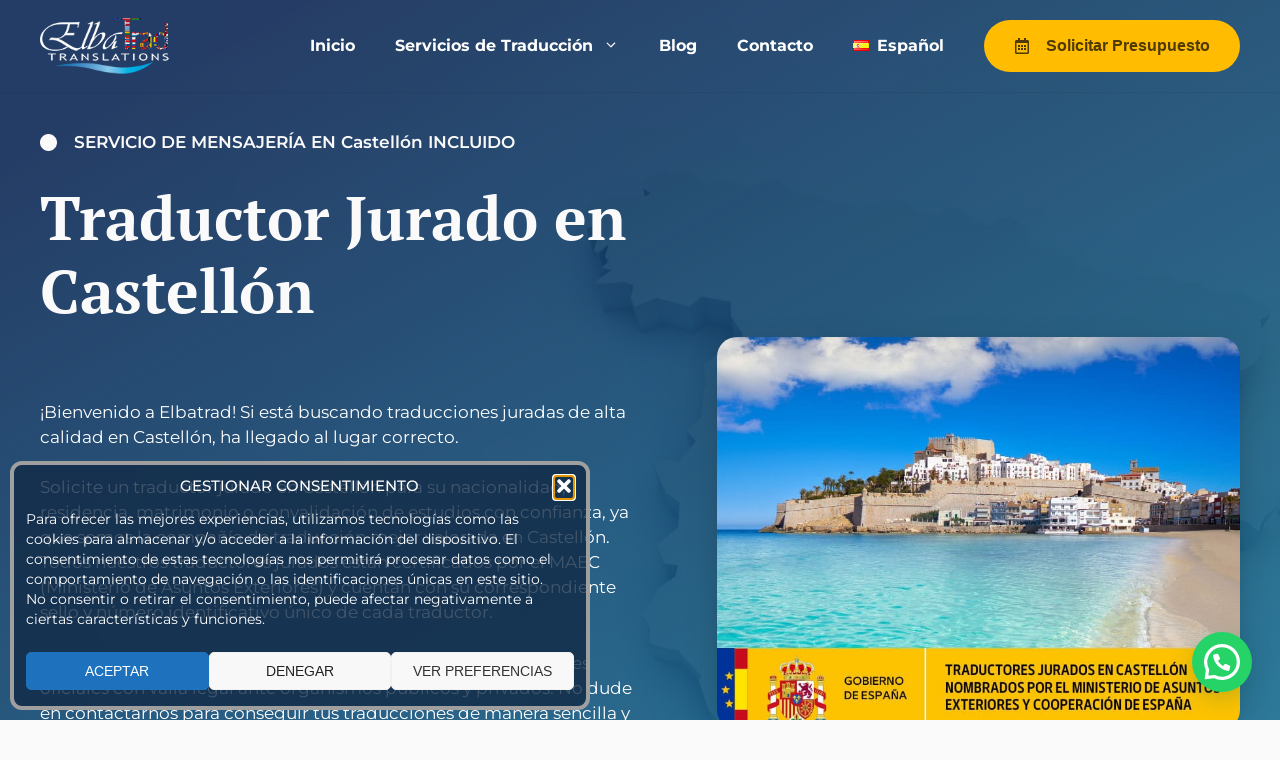

--- FILE ---
content_type: text/html; charset=UTF-8
request_url: https://www.elbatrad.com/traductor-jurado-en-castellon/
body_size: 223926
content:
<!DOCTYPE html>
<html lang="es-ES">
<head> <script>
var gform;gform||(document.addEventListener("gform_main_scripts_loaded",function(){gform.scriptsLoaded=!0}),document.addEventListener("gform/theme/scripts_loaded",function(){gform.themeScriptsLoaded=!0}),window.addEventListener("DOMContentLoaded",function(){gform.domLoaded=!0}),gform={domLoaded:!1,scriptsLoaded:!1,themeScriptsLoaded:!1,isFormEditor:()=>"function"==typeof InitializeEditor,callIfLoaded:function(o){return!(!gform.domLoaded||!gform.scriptsLoaded||!gform.themeScriptsLoaded&&!gform.isFormEditor()||(gform.isFormEditor()&&console.warn("The use of gform.initializeOnLoaded() is deprecated in the form editor context and will be removed in Gravity Forms 3.1."),o(),0))},initializeOnLoaded:function(o){gform.callIfLoaded(o)||(document.addEventListener("gform_main_scripts_loaded",()=>{gform.scriptsLoaded=!0,gform.callIfLoaded(o)}),document.addEventListener("gform/theme/scripts_loaded",()=>{gform.themeScriptsLoaded=!0,gform.callIfLoaded(o)}),window.addEventListener("DOMContentLoaded",()=>{gform.domLoaded=!0,gform.callIfLoaded(o)}))},hooks:{action:{},filter:{}},addAction:function(o,r,e,t){gform.addHook("action",o,r,e,t)},addFilter:function(o,r,e,t){gform.addHook("filter",o,r,e,t)},doAction:function(o){gform.doHook("action",o,arguments)},applyFilters:function(o){return gform.doHook("filter",o,arguments)},removeAction:function(o,r){gform.removeHook("action",o,r)},removeFilter:function(o,r,e){gform.removeHook("filter",o,r,e)},addHook:function(o,r,e,t,n){null==gform.hooks[o][r]&&(gform.hooks[o][r]=[]);var d=gform.hooks[o][r];null==n&&(n=r+"_"+d.length),gform.hooks[o][r].push({tag:n,callable:e,priority:t=null==t?10:t})},doHook:function(r,o,e){var t;if(e=Array.prototype.slice.call(e,1),null!=gform.hooks[r][o]&&((o=gform.hooks[r][o]).sort(function(o,r){return o.priority-r.priority}),o.forEach(function(o){"function"!=typeof(t=o.callable)&&(t=window[t]),"action"==r?t.apply(null,e):e[0]=t.apply(null,e)})),"filter"==r)return e[0]},removeHook:function(o,r,t,n){var e;null!=gform.hooks[o][r]&&(e=(e=gform.hooks[o][r]).filter(function(o,r,e){return!!(null!=n&&n!=o.tag||null!=t&&t!=o.priority)}),gform.hooks[o][r]=e)}});
</script>
<meta charset="UTF-8"><script>if(navigator.userAgent.match(/MSIE|Internet Explorer/i)||navigator.userAgent.match(/Trident\/7\..*?rv:11/i)){var href=document.location.href;if(!href.match(/[?&]nowprocket/)){if(href.indexOf("?")==-1){if(href.indexOf("#")==-1){document.location.href=href+"?nowprocket=1"}else{document.location.href=href.replace("#","?nowprocket=1#")}}else{if(href.indexOf("#")==-1){document.location.href=href+"&nowprocket=1"}else{document.location.href=href.replace("#","&nowprocket=1#")}}}}</script><script>(()=>{class RocketLazyLoadScripts{constructor(){this.v="2.0.3",this.userEvents=["keydown","keyup","mousedown","mouseup","mousemove","mouseover","mouseenter","mouseout","mouseleave","touchmove","touchstart","touchend","touchcancel","wheel","click","dblclick","input","visibilitychange"],this.attributeEvents=["onblur","onclick","oncontextmenu","ondblclick","onfocus","onmousedown","onmouseenter","onmouseleave","onmousemove","onmouseout","onmouseover","onmouseup","onmousewheel","onscroll","onsubmit"]}async t(){this.i(),this.o(),/iP(ad|hone)/.test(navigator.userAgent)&&this.h(),this.u(),this.l(this),this.m(),this.k(this),this.p(this),this._(),await Promise.all([this.R(),this.L()]),this.lastBreath=Date.now(),this.S(this),this.P(),this.D(),this.O(),this.M(),await this.C(this.delayedScripts.normal),await this.C(this.delayedScripts.defer),await this.C(this.delayedScripts.async),this.F("domReady"),await this.T(),await this.j(),await this.I(),this.F("windowLoad"),await this.A(),window.dispatchEvent(new Event("rocket-allScriptsLoaded")),this.everythingLoaded=!0,this.lastTouchEnd&&await new Promise((t=>setTimeout(t,500-Date.now()+this.lastTouchEnd))),this.H(),this.F("all"),this.U(),this.W()}i(){this.CSPIssue=sessionStorage.getItem("rocketCSPIssue"),document.addEventListener("securitypolicyviolation",(t=>{this.CSPIssue||"script-src-elem"!==t.violatedDirective||"data"!==t.blockedURI||(this.CSPIssue=!0,sessionStorage.setItem("rocketCSPIssue",!0))}),{isRocket:!0})}o(){window.addEventListener("pageshow",(t=>{this.persisted=t.persisted,this.realWindowLoadedFired=!0}),{isRocket:!0}),window.addEventListener("pagehide",(()=>{this.onFirstUserAction=null}),{isRocket:!0})}h(){let t;function e(e){t=e}window.addEventListener("touchstart",e,{isRocket:!0}),window.addEventListener("touchend",(function i(o){Math.abs(o.changedTouches[0].pageX-t.changedTouches[0].pageX)<10&&Math.abs(o.changedTouches[0].pageY-t.changedTouches[0].pageY)<10&&o.timeStamp-t.timeStamp<200&&(o.target.dispatchEvent(new PointerEvent("click",{target:o.target,bubbles:!0,cancelable:!0,detail:1})),event.preventDefault(),window.removeEventListener("touchstart",e,{isRocket:!0}),window.removeEventListener("touchend",i,{isRocket:!0}))}),{isRocket:!0})}q(t){this.userActionTriggered||("mousemove"!==t.type||this.firstMousemoveIgnored?"keyup"===t.type||"mouseover"===t.type||"mouseout"===t.type||(this.userActionTriggered=!0,this.onFirstUserAction&&this.onFirstUserAction()):this.firstMousemoveIgnored=!0),"click"===t.type&&t.preventDefault(),this.savedUserEvents.length>0&&(t.stopPropagation(),t.stopImmediatePropagation()),"touchstart"===this.lastEvent&&"touchend"===t.type&&(this.lastTouchEnd=Date.now()),"click"===t.type&&(this.lastTouchEnd=0),this.lastEvent=t.type,this.savedUserEvents.push(t)}u(){this.savedUserEvents=[],this.userEventHandler=this.q.bind(this),this.userEvents.forEach((t=>window.addEventListener(t,this.userEventHandler,{passive:!1,isRocket:!0})))}U(){this.userEvents.forEach((t=>window.removeEventListener(t,this.userEventHandler,{passive:!1,isRocket:!0}))),this.savedUserEvents.forEach((t=>{t.target.dispatchEvent(new window[t.constructor.name](t.type,t))}))}m(){this.eventsMutationObserver=new MutationObserver((t=>{const e="return false";for(const i of t){if("attributes"===i.type){const t=i.target.getAttribute(i.attributeName);t&&t!==e&&(i.target.setAttribute("data-rocket-"+i.attributeName,t),i.target["rocket"+i.attributeName]=new Function("event",t),i.target.setAttribute(i.attributeName,e))}"childList"===i.type&&i.addedNodes.forEach((t=>{if(t.nodeType===Node.ELEMENT_NODE)for(const i of t.attributes)this.attributeEvents.includes(i.name)&&i.value&&""!==i.value&&(t.setAttribute("data-rocket-"+i.name,i.value),t["rocket"+i.name]=new Function("event",i.value),t.setAttribute(i.name,e))}))}})),this.eventsMutationObserver.observe(document,{subtree:!0,childList:!0,attributeFilter:this.attributeEvents})}H(){this.eventsMutationObserver.disconnect(),this.attributeEvents.forEach((t=>{document.querySelectorAll("[data-rocket-"+t+"]").forEach((e=>{e.setAttribute(t,e.getAttribute("data-rocket-"+t)),e.removeAttribute("data-rocket-"+t)}))}))}k(t){Object.defineProperty(HTMLElement.prototype,"onclick",{get(){return this.rocketonclick||null},set(e){this.rocketonclick=e,this.setAttribute(t.everythingLoaded?"onclick":"data-rocket-onclick","this.rocketonclick(event)")}})}S(t){function e(e,i){let o=e[i];e[i]=null,Object.defineProperty(e,i,{get:()=>o,set(s){t.everythingLoaded?o=s:e["rocket"+i]=o=s}})}e(document,"onreadystatechange"),e(window,"onload"),e(window,"onpageshow");try{Object.defineProperty(document,"readyState",{get:()=>t.rocketReadyState,set(e){t.rocketReadyState=e},configurable:!0}),document.readyState="loading"}catch(t){console.log("WPRocket DJE readyState conflict, bypassing")}}l(t){this.originalAddEventListener=EventTarget.prototype.addEventListener,this.originalRemoveEventListener=EventTarget.prototype.removeEventListener,this.savedEventListeners=[],EventTarget.prototype.addEventListener=function(e,i,o){o&&o.isRocket||!t.B(e,this)&&!t.userEvents.includes(e)||t.B(e,this)&&!t.userActionTriggered||e.startsWith("rocket-")||t.everythingLoaded?t.originalAddEventListener.call(this,e,i,o):t.savedEventListeners.push({target:this,remove:!1,type:e,func:i,options:o})},EventTarget.prototype.removeEventListener=function(e,i,o){o&&o.isRocket||!t.B(e,this)&&!t.userEvents.includes(e)||t.B(e,this)&&!t.userActionTriggered||e.startsWith("rocket-")||t.everythingLoaded?t.originalRemoveEventListener.call(this,e,i,o):t.savedEventListeners.push({target:this,remove:!0,type:e,func:i,options:o})}}F(t){"all"===t&&(EventTarget.prototype.addEventListener=this.originalAddEventListener,EventTarget.prototype.removeEventListener=this.originalRemoveEventListener),this.savedEventListeners=this.savedEventListeners.filter((e=>{let i=e.type,o=e.target||window;return"domReady"===t&&"DOMContentLoaded"!==i&&"readystatechange"!==i||("windowLoad"===t&&"load"!==i&&"readystatechange"!==i&&"pageshow"!==i||(this.B(i,o)&&(i="rocket-"+i),e.remove?o.removeEventListener(i,e.func,e.options):o.addEventListener(i,e.func,e.options),!1))}))}p(t){let e;function i(e){return t.everythingLoaded?e:e.split(" ").map((t=>"load"===t||t.startsWith("load.")?"rocket-jquery-load":t)).join(" ")}function o(o){function s(e){const s=o.fn[e];o.fn[e]=o.fn.init.prototype[e]=function(){return this[0]===window&&t.userActionTriggered&&("string"==typeof arguments[0]||arguments[0]instanceof String?arguments[0]=i(arguments[0]):"object"==typeof arguments[0]&&Object.keys(arguments[0]).forEach((t=>{const e=arguments[0][t];delete arguments[0][t],arguments[0][i(t)]=e}))),s.apply(this,arguments),this}}if(o&&o.fn&&!t.allJQueries.includes(o)){const e={DOMContentLoaded:[],"rocket-DOMContentLoaded":[]};for(const t in e)document.addEventListener(t,(()=>{e[t].forEach((t=>t()))}),{isRocket:!0});o.fn.ready=o.fn.init.prototype.ready=function(i){function s(){parseInt(o.fn.jquery)>2?setTimeout((()=>i.bind(document)(o))):i.bind(document)(o)}return t.realDomReadyFired?!t.userActionTriggered||t.fauxDomReadyFired?s():e["rocket-DOMContentLoaded"].push(s):e.DOMContentLoaded.push(s),o([])},s("on"),s("one"),s("off"),t.allJQueries.push(o)}e=o}t.allJQueries=[],o(window.jQuery),Object.defineProperty(window,"jQuery",{get:()=>e,set(t){o(t)}})}P(){const t=new Map;document.write=document.writeln=function(e){const i=document.currentScript,o=document.createRange(),s=i.parentElement;let n=t.get(i);void 0===n&&(n=i.nextSibling,t.set(i,n));const c=document.createDocumentFragment();o.setStart(c,0),c.appendChild(o.createContextualFragment(e)),s.insertBefore(c,n)}}async R(){return new Promise((t=>{this.userActionTriggered?t():this.onFirstUserAction=t}))}async L(){return new Promise((t=>{document.addEventListener("DOMContentLoaded",(()=>{this.realDomReadyFired=!0,t()}),{isRocket:!0})}))}async I(){return this.realWindowLoadedFired?Promise.resolve():new Promise((t=>{window.addEventListener("load",t,{isRocket:!0})}))}M(){this.pendingScripts=[];this.scriptsMutationObserver=new MutationObserver((t=>{for(const e of t)e.addedNodes.forEach((t=>{"SCRIPT"!==t.tagName||t.noModule||t.isWPRocket||this.pendingScripts.push({script:t,promise:new Promise((e=>{const i=()=>{const i=this.pendingScripts.findIndex((e=>e.script===t));i>=0&&this.pendingScripts.splice(i,1),e()};t.addEventListener("load",i,{isRocket:!0}),t.addEventListener("error",i,{isRocket:!0}),setTimeout(i,1e3)}))})}))})),this.scriptsMutationObserver.observe(document,{childList:!0,subtree:!0})}async j(){await this.J(),this.pendingScripts.length?(await this.pendingScripts[0].promise,await this.j()):this.scriptsMutationObserver.disconnect()}D(){this.delayedScripts={normal:[],async:[],defer:[]},document.querySelectorAll("script[type$=rocketlazyloadscript]").forEach((t=>{t.hasAttribute("data-rocket-src")?t.hasAttribute("async")&&!1!==t.async?this.delayedScripts.async.push(t):t.hasAttribute("defer")&&!1!==t.defer||"module"===t.getAttribute("data-rocket-type")?this.delayedScripts.defer.push(t):this.delayedScripts.normal.push(t):this.delayedScripts.normal.push(t)}))}async _(){await this.L();let t=[];document.querySelectorAll("script[type$=rocketlazyloadscript][data-rocket-src]").forEach((e=>{let i=e.getAttribute("data-rocket-src");if(i&&!i.startsWith("data:")){i.startsWith("//")&&(i=location.protocol+i);try{const o=new URL(i).origin;o!==location.origin&&t.push({src:o,crossOrigin:e.crossOrigin||"module"===e.getAttribute("data-rocket-type")})}catch(t){}}})),t=[...new Map(t.map((t=>[JSON.stringify(t),t]))).values()],this.N(t,"preconnect")}async $(t){if(await this.G(),!0!==t.noModule||!("noModule"in HTMLScriptElement.prototype))return new Promise((e=>{let i;function o(){(i||t).setAttribute("data-rocket-status","executed"),e()}try{if(navigator.userAgent.includes("Firefox/")||""===navigator.vendor||this.CSPIssue)i=document.createElement("script"),[...t.attributes].forEach((t=>{let e=t.nodeName;"type"!==e&&("data-rocket-type"===e&&(e="type"),"data-rocket-src"===e&&(e="src"),i.setAttribute(e,t.nodeValue))})),t.text&&(i.text=t.text),t.nonce&&(i.nonce=t.nonce),i.hasAttribute("src")?(i.addEventListener("load",o,{isRocket:!0}),i.addEventListener("error",(()=>{i.setAttribute("data-rocket-status","failed-network"),e()}),{isRocket:!0}),setTimeout((()=>{i.isConnected||e()}),1)):(i.text=t.text,o()),i.isWPRocket=!0,t.parentNode.replaceChild(i,t);else{const i=t.getAttribute("data-rocket-type"),s=t.getAttribute("data-rocket-src");i?(t.type=i,t.removeAttribute("data-rocket-type")):t.removeAttribute("type"),t.addEventListener("load",o,{isRocket:!0}),t.addEventListener("error",(i=>{this.CSPIssue&&i.target.src.startsWith("data:")?(console.log("WPRocket: CSP fallback activated"),t.removeAttribute("src"),this.$(t).then(e)):(t.setAttribute("data-rocket-status","failed-network"),e())}),{isRocket:!0}),s?(t.fetchPriority="high",t.removeAttribute("data-rocket-src"),t.src=s):t.src="data:text/javascript;base64,"+window.btoa(unescape(encodeURIComponent(t.text)))}}catch(i){t.setAttribute("data-rocket-status","failed-transform"),e()}}));t.setAttribute("data-rocket-status","skipped")}async C(t){const e=t.shift();return e?(e.isConnected&&await this.$(e),this.C(t)):Promise.resolve()}O(){this.N([...this.delayedScripts.normal,...this.delayedScripts.defer,...this.delayedScripts.async],"preload")}N(t,e){this.trash=this.trash||[];let i=!0;var o=document.createDocumentFragment();t.forEach((t=>{const s=t.getAttribute&&t.getAttribute("data-rocket-src")||t.src;if(s&&!s.startsWith("data:")){const n=document.createElement("link");n.href=s,n.rel=e,"preconnect"!==e&&(n.as="script",n.fetchPriority=i?"high":"low"),t.getAttribute&&"module"===t.getAttribute("data-rocket-type")&&(n.crossOrigin=!0),t.crossOrigin&&(n.crossOrigin=t.crossOrigin),t.integrity&&(n.integrity=t.integrity),t.nonce&&(n.nonce=t.nonce),o.appendChild(n),this.trash.push(n),i=!1}})),document.head.appendChild(o)}W(){this.trash.forEach((t=>t.remove()))}async T(){try{document.readyState="interactive"}catch(t){}this.fauxDomReadyFired=!0;try{await this.G(),document.dispatchEvent(new Event("rocket-readystatechange")),await this.G(),document.rocketonreadystatechange&&document.rocketonreadystatechange(),await this.G(),document.dispatchEvent(new Event("rocket-DOMContentLoaded")),await this.G(),window.dispatchEvent(new Event("rocket-DOMContentLoaded"))}catch(t){console.error(t)}}async A(){try{document.readyState="complete"}catch(t){}try{await this.G(),document.dispatchEvent(new Event("rocket-readystatechange")),await this.G(),document.rocketonreadystatechange&&document.rocketonreadystatechange(),await this.G(),window.dispatchEvent(new Event("rocket-load")),await this.G(),window.rocketonload&&window.rocketonload(),await this.G(),this.allJQueries.forEach((t=>t(window).trigger("rocket-jquery-load"))),await this.G();const t=new Event("rocket-pageshow");t.persisted=this.persisted,window.dispatchEvent(t),await this.G(),window.rocketonpageshow&&window.rocketonpageshow({persisted:this.persisted})}catch(t){console.error(t)}}async G(){Date.now()-this.lastBreath>45&&(await this.J(),this.lastBreath=Date.now())}async J(){return document.hidden?new Promise((t=>setTimeout(t))):new Promise((t=>requestAnimationFrame(t)))}B(t,e){return e===document&&"readystatechange"===t||(e===document&&"DOMContentLoaded"===t||(e===window&&"DOMContentLoaded"===t||(e===window&&"load"===t||e===window&&"pageshow"===t)))}static run(){(new RocketLazyLoadScripts).t()}}RocketLazyLoadScripts.run()})();</script>
	
	<meta name='robots' content='index, follow, max-image-preview:large, max-snippet:-1, max-video-preview:-1' />
<meta name="viewport" content="width=device-width, initial-scale=1">
	<!-- This site is optimized with the Yoast SEO plugin v26.8 - https://yoast.com/product/yoast-seo-wordpress/ -->
	<title>Traductor Jurado en Castellón - Elbatrad Translations</title>
	<meta name="description" content="Contamos con traductores jurados en Castellón avalados por el Ministerio de Asuntos Exteriores (MAEC). Servicio rápido y de calidad." />
	<link rel="canonical" href="https://www.elbatrad.com/traductor-jurado-en-castellon/" />
	<meta property="og:locale" content="es_ES" />
	<meta property="og:type" content="article" />
	<meta property="og:title" content="Traductor Jurado en Castellón - Elbatrad Translations" />
	<meta property="og:description" content="Contamos con traductores jurados en Castellón avalados por el Ministerio de Asuntos Exteriores (MAEC). Servicio rápido y de calidad." />
	<meta property="og:url" content="https://www.elbatrad.com/traductor-jurado-en-castellon/" />
	<meta property="og:site_name" content="ElbaTrad Translations" />
	<meta property="article:modified_time" content="2024-01-04T12:46:02+00:00" />
	<meta property="og:image" content="https://www.elbatrad.com/wp-content/uploads/2022/11/agencia-de-traducion-elbatrad.png" />
	<meta property="og:image:width" content="1000" />
	<meta property="og:image:height" content="1000" />
	<meta property="og:image:type" content="image/png" />
	<meta name="twitter:card" content="summary_large_image" />
	<meta name="twitter:label1" content="Tiempo de lectura" />
	<meta name="twitter:data1" content="6 minutos" />
	<script type="application/ld+json" class="yoast-schema-graph">{"@context":"https://schema.org","@graph":[{"@type":"WebPage","@id":"https://www.elbatrad.com/traductor-jurado-en-castellon/","url":"https://www.elbatrad.com/traductor-jurado-en-castellon/","name":"Traductor Jurado en Castellón - Elbatrad Translations","isPartOf":{"@id":"https://www.elbatrad.com/#website"},"primaryImageOfPage":{"@id":"https://www.elbatrad.com/traductor-jurado-en-castellon/#primaryimage"},"image":{"@id":"https://www.elbatrad.com/traductor-jurado-en-castellon/#primaryimage"},"thumbnailUrl":"https://www.elbatrad.com/wp-content/uploads/2022/11/agencia-de-traducion-elbatrad.png","datePublished":"2023-02-07T13:51:10+00:00","dateModified":"2024-01-04T12:46:02+00:00","description":"Contamos con traductores jurados en Castellón avalados por el Ministerio de Asuntos Exteriores (MAEC). Servicio rápido y de calidad.","breadcrumb":{"@id":"https://www.elbatrad.com/traductor-jurado-en-castellon/#breadcrumb"},"inLanguage":"es","potentialAction":[{"@type":"ReadAction","target":["https://www.elbatrad.com/traductor-jurado-en-castellon/"]}]},{"@type":"ImageObject","inLanguage":"es","@id":"https://www.elbatrad.com/traductor-jurado-en-castellon/#primaryimage","url":"https://www.elbatrad.com/wp-content/uploads/2022/11/agencia-de-traducion-elbatrad.png","contentUrl":"https://www.elbatrad.com/wp-content/uploads/2022/11/agencia-de-traducion-elbatrad.png","width":1000,"height":1000},{"@type":"BreadcrumbList","@id":"https://www.elbatrad.com/traductor-jurado-en-castellon/#breadcrumb","itemListElement":[{"@type":"ListItem","position":1,"name":"Home","item":"https://www.elbatrad.com/"},{"@type":"ListItem","position":2,"name":"Traductor Jurado en Castellón"}]},{"@type":"WebSite","@id":"https://www.elbatrad.com/#website","url":"https://www.elbatrad.com/","name":"ElbaTrad Translations","description":"Servicio de Traducciones Juradas en España","publisher":{"@id":"https://www.elbatrad.com/#organization"},"alternateName":"Empresa de Traducciones Juradas e Interpretación","potentialAction":[{"@type":"SearchAction","target":{"@type":"EntryPoint","urlTemplate":"https://www.elbatrad.com/?s={search_term_string}"},"query-input":{"@type":"PropertyValueSpecification","valueRequired":true,"valueName":"search_term_string"}}],"inLanguage":"es"},{"@type":"Organization","@id":"https://www.elbatrad.com/#organization","name":"ElbaTrad Translations","alternateName":"Empresa de Traducciones Juradas e Interpretación","url":"https://www.elbatrad.com/","logo":{"@type":"ImageObject","inLanguage":"es","@id":"https://www.elbatrad.com/#/schema/logo/image/","url":"https://www.elbatrad.com/wp-content/uploads/2022/11/16430435231468554476.jpg","contentUrl":"https://www.elbatrad.com/wp-content/uploads/2022/11/16430435231468554476.jpg","width":397,"height":400,"caption":"ElbaTrad Translations"},"image":{"@id":"https://www.elbatrad.com/#/schema/logo/image/"}}]}</script>
	<!-- / Yoast SEO plugin. -->


<link rel='dns-prefetch' href='//www.elbatrad.com' />
<link rel='dns-prefetch' href='//challenges.cloudflare.com' />


<link rel="alternate" type="application/rss+xml" title="ElbaTrad Translations &raquo; Feed" href="https://www.elbatrad.com/feed/" />
<link rel="alternate" type="application/rss+xml" title="ElbaTrad Translations &raquo; Feed de los comentarios" href="https://www.elbatrad.com/comments/feed/" />
<link rel="alternate" title="oEmbed (JSON)" type="application/json+oembed" href="https://www.elbatrad.com/wp-json/oembed/1.0/embed?url=https%3A%2F%2Fwww.elbatrad.com%2Ftraductor-jurado-en-castellon%2F" />
<link rel="alternate" title="oEmbed (XML)" type="text/xml+oembed" href="https://www.elbatrad.com/wp-json/oembed/1.0/embed?url=https%3A%2F%2Fwww.elbatrad.com%2Ftraductor-jurado-en-castellon%2F&#038;format=xml" />
<style id='wp-img-auto-sizes-contain-inline-css'>
img:is([sizes=auto i],[sizes^="auto," i]){contain-intrinsic-size:3000px 1500px}
/*# sourceURL=wp-img-auto-sizes-contain-inline-css */
</style>
<style id='wp-emoji-styles-inline-css'>

	img.wp-smiley, img.emoji {
		display: inline !important;
		border: none !important;
		box-shadow: none !important;
		height: 1em !important;
		width: 1em !important;
		margin: 0 0.07em !important;
		vertical-align: -0.1em !important;
		background: none !important;
		padding: 0 !important;
	}
/*# sourceURL=wp-emoji-styles-inline-css */
</style>
<style id='wp-block-library-inline-css'>
:root{--wp-block-synced-color:#7a00df;--wp-block-synced-color--rgb:122,0,223;--wp-bound-block-color:var(--wp-block-synced-color);--wp-editor-canvas-background:#ddd;--wp-admin-theme-color:#007cba;--wp-admin-theme-color--rgb:0,124,186;--wp-admin-theme-color-darker-10:#006ba1;--wp-admin-theme-color-darker-10--rgb:0,107,160.5;--wp-admin-theme-color-darker-20:#005a87;--wp-admin-theme-color-darker-20--rgb:0,90,135;--wp-admin-border-width-focus:2px}@media (min-resolution:192dpi){:root{--wp-admin-border-width-focus:1.5px}}.wp-element-button{cursor:pointer}:root .has-very-light-gray-background-color{background-color:#eee}:root .has-very-dark-gray-background-color{background-color:#313131}:root .has-very-light-gray-color{color:#eee}:root .has-very-dark-gray-color{color:#313131}:root .has-vivid-green-cyan-to-vivid-cyan-blue-gradient-background{background:linear-gradient(135deg,#00d084,#0693e3)}:root .has-purple-crush-gradient-background{background:linear-gradient(135deg,#34e2e4,#4721fb 50%,#ab1dfe)}:root .has-hazy-dawn-gradient-background{background:linear-gradient(135deg,#faaca8,#dad0ec)}:root .has-subdued-olive-gradient-background{background:linear-gradient(135deg,#fafae1,#67a671)}:root .has-atomic-cream-gradient-background{background:linear-gradient(135deg,#fdd79a,#004a59)}:root .has-nightshade-gradient-background{background:linear-gradient(135deg,#330968,#31cdcf)}:root .has-midnight-gradient-background{background:linear-gradient(135deg,#020381,#2874fc)}:root{--wp--preset--font-size--normal:16px;--wp--preset--font-size--huge:42px}.has-regular-font-size{font-size:1em}.has-larger-font-size{font-size:2.625em}.has-normal-font-size{font-size:var(--wp--preset--font-size--normal)}.has-huge-font-size{font-size:var(--wp--preset--font-size--huge)}.has-text-align-center{text-align:center}.has-text-align-left{text-align:left}.has-text-align-right{text-align:right}.has-fit-text{white-space:nowrap!important}#end-resizable-editor-section{display:none}.aligncenter{clear:both}.items-justified-left{justify-content:flex-start}.items-justified-center{justify-content:center}.items-justified-right{justify-content:flex-end}.items-justified-space-between{justify-content:space-between}.screen-reader-text{border:0;clip-path:inset(50%);height:1px;margin:-1px;overflow:hidden;padding:0;position:absolute;width:1px;word-wrap:normal!important}.screen-reader-text:focus{background-color:#ddd;clip-path:none;color:#444;display:block;font-size:1em;height:auto;left:5px;line-height:normal;padding:15px 23px 14px;text-decoration:none;top:5px;width:auto;z-index:100000}html :where(.has-border-color){border-style:solid}html :where([style*=border-top-color]){border-top-style:solid}html :where([style*=border-right-color]){border-right-style:solid}html :where([style*=border-bottom-color]){border-bottom-style:solid}html :where([style*=border-left-color]){border-left-style:solid}html :where([style*=border-width]){border-style:solid}html :where([style*=border-top-width]){border-top-style:solid}html :where([style*=border-right-width]){border-right-style:solid}html :where([style*=border-bottom-width]){border-bottom-style:solid}html :where([style*=border-left-width]){border-left-style:solid}html :where(img[class*=wp-image-]){height:auto;max-width:100%}:where(figure){margin:0 0 1em}html :where(.is-position-sticky){--wp-admin--admin-bar--position-offset:var(--wp-admin--admin-bar--height,0px)}@media screen and (max-width:600px){html :where(.is-position-sticky){--wp-admin--admin-bar--position-offset:0px}}

/*# sourceURL=wp-block-library-inline-css */
</style><style id='gutenkit-container-style-inline-css'>
.gkit-block__inner{margin-left:auto;margin-right:auto}.gkit-block-video-wrap{height:100%;overflow:hidden;position:absolute;width:100%}.gkit-block-video-wrap video{background-size:cover;height:100%;-o-object-fit:cover;object-fit:cover;width:100%}.gkit-container-shape-divider{bottom:0;position:absolute;right:0;width:100%}.gkit-container-shape-divider .gkit-container-shape-divider-inner{position:absolute;width:100%}.gkit-container-shape-divider svg{height:100%;margin-bottom:-7px;width:100%}.gkit-container-shape-divider.gkit-container-shape-divider-top[data-invert=true]{transform:rotate(180deg)}.gkit-container-shape-divider.gkit-shape-divider-flip-horizontal.gkit-shape-divider-flip-vertical svg{transform:rotateX(180deg) rotateY(180deg)}.gkit-container-shape-divider.gkit-shape-divider-flip-horizontal:not(.gkit-shape-divider-flip-vertical) svg{transform:rotateX(180deg)}.gkit-container-shape-divider.gkit-shape-divider-flip-vertical:not(.gkit-shape-divider-flip-horizontal) svg{transform:rotateY(180deg)}.gkit-container-shape-divider.gkit-shape-divider-bringFront{z-index:2}.gkit-container-shape-divider.gkit-container-shape-divider-bottom{bottom:0}.gkit-container-shape-divider.gkit-container-shape-divider-bottom[data-invert=false]{transform:rotate(180deg)}.gkit-container-shape-divider.gkit-shape-divider-bottom-flip svg{transform:rotateY(180deg)}.gkit-container-shape-divider.gkit-shape-divider-bottom-bringFront{z-index:999}.wp-block-gutenkit-container{margin-left:auto;margin-right:auto;position:relative;transition:background var(--gkit-bg-hover-transition,var(--gutenkit-preset-global-transition_duration,.4s)) var(--gutenkit-preset-global-transition_timing_function,ease) border var(--gkit-bg-border-transition,var(--gutenkit-preset-global-transition_duration,.4s)) var(--gutenkit-preset-global-transition_timing_function,ease) box-shadow var(--gkit-bg-hover-transition,var(--gutenkit-preset-global-transition_duration,.4s)) var(--gutenkit-preset-global-transition_timing_function,ease) border-radius var(--gkit-bg-hover-transition,var(--gutenkit-preset-global-transition_duration,.4s)) var(--gutenkit-preset-global-transition_timing_function,ease)}.wp-block-gutenkit-container:is(a){display:block}.wp-block-gutenkit-container>.gkit-block__inner{display:flex}.wp-block-gutenkit-container .gkit-container-overlay{height:100%;left:0;position:absolute;top:0;width:100%}.wp-block-gutenkit-container .wp-block-gutenkit-container{flex-grow:0;flex-shrink:1;margin-left:unset;margin-right:unset}.wp-block-gutenkit-container .wp-block-gutenkit-container.alignfull{flex-shrink:1;width:100%}.wp-block-gutenkit-container .wp-block-gutenkit-container.alignwide{flex-shrink:1}.wp-block-gutenkit-container .gkit-image-scroll-container{height:100%;left:0;overflow:hidden;position:absolute;top:0;width:100%;z-index:-1}.wp-block-gutenkit-container .gkit-image-scroll-layer{height:100%;left:0;position:absolute;top:0;width:100%}.wp-block-gutenkit-container .is-style-wide{width:100%}.wp-site-blocks .wp-block-gutenkit-container .gkit-block-video-wrap{z-index:-1}

/*# sourceURL=https://www.elbatrad.com/wp-content/plugins/gutenkit-blocks-addon/build/blocks/container/style-index.css */
</style>
<style id='global-styles-inline-css'>
:root{--wp--preset--aspect-ratio--square: 1;--wp--preset--aspect-ratio--4-3: 4/3;--wp--preset--aspect-ratio--3-4: 3/4;--wp--preset--aspect-ratio--3-2: 3/2;--wp--preset--aspect-ratio--2-3: 2/3;--wp--preset--aspect-ratio--16-9: 16/9;--wp--preset--aspect-ratio--9-16: 9/16;--wp--preset--color--black: #000000;--wp--preset--color--cyan-bluish-gray: #abb8c3;--wp--preset--color--white: #ffffff;--wp--preset--color--pale-pink: #f78da7;--wp--preset--color--vivid-red: #cf2e2e;--wp--preset--color--luminous-vivid-orange: #ff6900;--wp--preset--color--luminous-vivid-amber: #fcb900;--wp--preset--color--light-green-cyan: #7bdcb5;--wp--preset--color--vivid-green-cyan: #00d084;--wp--preset--color--pale-cyan-blue: #8ed1fc;--wp--preset--color--vivid-cyan-blue: #0693e3;--wp--preset--color--vivid-purple: #9b51e0;--wp--preset--color--contrast: var(--contrast);--wp--preset--color--base: var(--base);--wp--preset--color--base-2: var(--base-2);--wp--preset--color--base-3: var(--base-3);--wp--preset--color--base-4: var(--base-4);--wp--preset--color--accent: var(--accent);--wp--preset--color--global-color-7: var(--global-color-7);--wp--preset--gradient--vivid-cyan-blue-to-vivid-purple: linear-gradient(135deg,rgb(6,147,227) 0%,rgb(155,81,224) 100%);--wp--preset--gradient--light-green-cyan-to-vivid-green-cyan: linear-gradient(135deg,rgb(122,220,180) 0%,rgb(0,208,130) 100%);--wp--preset--gradient--luminous-vivid-amber-to-luminous-vivid-orange: linear-gradient(135deg,rgb(252,185,0) 0%,rgb(255,105,0) 100%);--wp--preset--gradient--luminous-vivid-orange-to-vivid-red: linear-gradient(135deg,rgb(255,105,0) 0%,rgb(207,46,46) 100%);--wp--preset--gradient--very-light-gray-to-cyan-bluish-gray: linear-gradient(135deg,rgb(238,238,238) 0%,rgb(169,184,195) 100%);--wp--preset--gradient--cool-to-warm-spectrum: linear-gradient(135deg,rgb(74,234,220) 0%,rgb(151,120,209) 20%,rgb(207,42,186) 40%,rgb(238,44,130) 60%,rgb(251,105,98) 80%,rgb(254,248,76) 100%);--wp--preset--gradient--blush-light-purple: linear-gradient(135deg,rgb(255,206,236) 0%,rgb(152,150,240) 100%);--wp--preset--gradient--blush-bordeaux: linear-gradient(135deg,rgb(254,205,165) 0%,rgb(254,45,45) 50%,rgb(107,0,62) 100%);--wp--preset--gradient--luminous-dusk: linear-gradient(135deg,rgb(255,203,112) 0%,rgb(199,81,192) 50%,rgb(65,88,208) 100%);--wp--preset--gradient--pale-ocean: linear-gradient(135deg,rgb(255,245,203) 0%,rgb(182,227,212) 50%,rgb(51,167,181) 100%);--wp--preset--gradient--electric-grass: linear-gradient(135deg,rgb(202,248,128) 0%,rgb(113,206,126) 100%);--wp--preset--gradient--midnight: linear-gradient(135deg,rgb(2,3,129) 0%,rgb(40,116,252) 100%);--wp--preset--font-size--small: 13px;--wp--preset--font-size--medium: 20px;--wp--preset--font-size--large: 36px;--wp--preset--font-size--x-large: 42px;--wp--preset--spacing--20: 0.44rem;--wp--preset--spacing--30: 0.67rem;--wp--preset--spacing--40: 1rem;--wp--preset--spacing--50: 1.5rem;--wp--preset--spacing--60: 2.25rem;--wp--preset--spacing--70: 3.38rem;--wp--preset--spacing--80: 5.06rem;--wp--preset--shadow--natural: 6px 6px 9px rgba(0, 0, 0, 0.2);--wp--preset--shadow--deep: 12px 12px 50px rgba(0, 0, 0, 0.4);--wp--preset--shadow--sharp: 6px 6px 0px rgba(0, 0, 0, 0.2);--wp--preset--shadow--outlined: 6px 6px 0px -3px rgb(255, 255, 255), 6px 6px rgb(0, 0, 0);--wp--preset--shadow--crisp: 6px 6px 0px rgb(0, 0, 0);}:where(.is-layout-flex){gap: 0.5em;}:where(.is-layout-grid){gap: 0.5em;}body .is-layout-flex{display: flex;}.is-layout-flex{flex-wrap: wrap;align-items: center;}.is-layout-flex > :is(*, div){margin: 0;}body .is-layout-grid{display: grid;}.is-layout-grid > :is(*, div){margin: 0;}:where(.wp-block-columns.is-layout-flex){gap: 2em;}:where(.wp-block-columns.is-layout-grid){gap: 2em;}:where(.wp-block-post-template.is-layout-flex){gap: 1.25em;}:where(.wp-block-post-template.is-layout-grid){gap: 1.25em;}.has-black-color{color: var(--wp--preset--color--black) !important;}.has-cyan-bluish-gray-color{color: var(--wp--preset--color--cyan-bluish-gray) !important;}.has-white-color{color: var(--wp--preset--color--white) !important;}.has-pale-pink-color{color: var(--wp--preset--color--pale-pink) !important;}.has-vivid-red-color{color: var(--wp--preset--color--vivid-red) !important;}.has-luminous-vivid-orange-color{color: var(--wp--preset--color--luminous-vivid-orange) !important;}.has-luminous-vivid-amber-color{color: var(--wp--preset--color--luminous-vivid-amber) !important;}.has-light-green-cyan-color{color: var(--wp--preset--color--light-green-cyan) !important;}.has-vivid-green-cyan-color{color: var(--wp--preset--color--vivid-green-cyan) !important;}.has-pale-cyan-blue-color{color: var(--wp--preset--color--pale-cyan-blue) !important;}.has-vivid-cyan-blue-color{color: var(--wp--preset--color--vivid-cyan-blue) !important;}.has-vivid-purple-color{color: var(--wp--preset--color--vivid-purple) !important;}.has-black-background-color{background-color: var(--wp--preset--color--black) !important;}.has-cyan-bluish-gray-background-color{background-color: var(--wp--preset--color--cyan-bluish-gray) !important;}.has-white-background-color{background-color: var(--wp--preset--color--white) !important;}.has-pale-pink-background-color{background-color: var(--wp--preset--color--pale-pink) !important;}.has-vivid-red-background-color{background-color: var(--wp--preset--color--vivid-red) !important;}.has-luminous-vivid-orange-background-color{background-color: var(--wp--preset--color--luminous-vivid-orange) !important;}.has-luminous-vivid-amber-background-color{background-color: var(--wp--preset--color--luminous-vivid-amber) !important;}.has-light-green-cyan-background-color{background-color: var(--wp--preset--color--light-green-cyan) !important;}.has-vivid-green-cyan-background-color{background-color: var(--wp--preset--color--vivid-green-cyan) !important;}.has-pale-cyan-blue-background-color{background-color: var(--wp--preset--color--pale-cyan-blue) !important;}.has-vivid-cyan-blue-background-color{background-color: var(--wp--preset--color--vivid-cyan-blue) !important;}.has-vivid-purple-background-color{background-color: var(--wp--preset--color--vivid-purple) !important;}.has-black-border-color{border-color: var(--wp--preset--color--black) !important;}.has-cyan-bluish-gray-border-color{border-color: var(--wp--preset--color--cyan-bluish-gray) !important;}.has-white-border-color{border-color: var(--wp--preset--color--white) !important;}.has-pale-pink-border-color{border-color: var(--wp--preset--color--pale-pink) !important;}.has-vivid-red-border-color{border-color: var(--wp--preset--color--vivid-red) !important;}.has-luminous-vivid-orange-border-color{border-color: var(--wp--preset--color--luminous-vivid-orange) !important;}.has-luminous-vivid-amber-border-color{border-color: var(--wp--preset--color--luminous-vivid-amber) !important;}.has-light-green-cyan-border-color{border-color: var(--wp--preset--color--light-green-cyan) !important;}.has-vivid-green-cyan-border-color{border-color: var(--wp--preset--color--vivid-green-cyan) !important;}.has-pale-cyan-blue-border-color{border-color: var(--wp--preset--color--pale-cyan-blue) !important;}.has-vivid-cyan-blue-border-color{border-color: var(--wp--preset--color--vivid-cyan-blue) !important;}.has-vivid-purple-border-color{border-color: var(--wp--preset--color--vivid-purple) !important;}.has-vivid-cyan-blue-to-vivid-purple-gradient-background{background: var(--wp--preset--gradient--vivid-cyan-blue-to-vivid-purple) !important;}.has-light-green-cyan-to-vivid-green-cyan-gradient-background{background: var(--wp--preset--gradient--light-green-cyan-to-vivid-green-cyan) !important;}.has-luminous-vivid-amber-to-luminous-vivid-orange-gradient-background{background: var(--wp--preset--gradient--luminous-vivid-amber-to-luminous-vivid-orange) !important;}.has-luminous-vivid-orange-to-vivid-red-gradient-background{background: var(--wp--preset--gradient--luminous-vivid-orange-to-vivid-red) !important;}.has-very-light-gray-to-cyan-bluish-gray-gradient-background{background: var(--wp--preset--gradient--very-light-gray-to-cyan-bluish-gray) !important;}.has-cool-to-warm-spectrum-gradient-background{background: var(--wp--preset--gradient--cool-to-warm-spectrum) !important;}.has-blush-light-purple-gradient-background{background: var(--wp--preset--gradient--blush-light-purple) !important;}.has-blush-bordeaux-gradient-background{background: var(--wp--preset--gradient--blush-bordeaux) !important;}.has-luminous-dusk-gradient-background{background: var(--wp--preset--gradient--luminous-dusk) !important;}.has-pale-ocean-gradient-background{background: var(--wp--preset--gradient--pale-ocean) !important;}.has-electric-grass-gradient-background{background: var(--wp--preset--gradient--electric-grass) !important;}.has-midnight-gradient-background{background: var(--wp--preset--gradient--midnight) !important;}.has-small-font-size{font-size: var(--wp--preset--font-size--small) !important;}.has-medium-font-size{font-size: var(--wp--preset--font-size--medium) !important;}.has-large-font-size{font-size: var(--wp--preset--font-size--large) !important;}.has-x-large-font-size{font-size: var(--wp--preset--font-size--x-large) !important;}
/*# sourceURL=global-styles-inline-css */
</style>

<style id='classic-theme-styles-inline-css'>
/*! This file is auto-generated */
.wp-block-button__link{color:#fff;background-color:#32373c;border-radius:9999px;box-shadow:none;text-decoration:none;padding:calc(.667em + 2px) calc(1.333em + 2px);font-size:1.125em}.wp-block-file__button{background:#32373c;color:#fff;text-decoration:none}
/*# sourceURL=/wp-includes/css/classic-themes.min.css */
</style>
<link data-minify="1" rel='stylesheet' id='gutenkit-frontend-common-css' href='https://www.elbatrad.com/wp-content/cache/min/1/wp-content/plugins/gutenkit-blocks-addon/build/gutenkit/frontend-common.css?ver=1769630840' media='all' />
<style id='wp-block-image-inline-css'>
.wp-block-image>a,.wp-block-image>figure>a{display:inline-block}.wp-block-image img{box-sizing:border-box;height:auto;max-width:100%;vertical-align:bottom}@media not (prefers-reduced-motion){.wp-block-image img.hide{visibility:hidden}.wp-block-image img.show{animation:show-content-image .4s}}.wp-block-image[style*=border-radius] img,.wp-block-image[style*=border-radius]>a{border-radius:inherit}.wp-block-image.has-custom-border img{box-sizing:border-box}.wp-block-image.aligncenter{text-align:center}.wp-block-image.alignfull>a,.wp-block-image.alignwide>a{width:100%}.wp-block-image.alignfull img,.wp-block-image.alignwide img{height:auto;width:100%}.wp-block-image .aligncenter,.wp-block-image .alignleft,.wp-block-image .alignright,.wp-block-image.aligncenter,.wp-block-image.alignleft,.wp-block-image.alignright{display:table}.wp-block-image .aligncenter>figcaption,.wp-block-image .alignleft>figcaption,.wp-block-image .alignright>figcaption,.wp-block-image.aligncenter>figcaption,.wp-block-image.alignleft>figcaption,.wp-block-image.alignright>figcaption{caption-side:bottom;display:table-caption}.wp-block-image .alignleft{float:left;margin:.5em 1em .5em 0}.wp-block-image .alignright{float:right;margin:.5em 0 .5em 1em}.wp-block-image .aligncenter{margin-left:auto;margin-right:auto}.wp-block-image :where(figcaption){margin-bottom:1em;margin-top:.5em}.wp-block-image.is-style-circle-mask img{border-radius:9999px}@supports ((-webkit-mask-image:none) or (mask-image:none)) or (-webkit-mask-image:none){.wp-block-image.is-style-circle-mask img{border-radius:0;-webkit-mask-image:url('data:image/svg+xml;utf8,<svg viewBox="0 0 100 100" xmlns="http://www.w3.org/2000/svg"><circle cx="50" cy="50" r="50"/></svg>');mask-image:url('data:image/svg+xml;utf8,<svg viewBox="0 0 100 100" xmlns="http://www.w3.org/2000/svg"><circle cx="50" cy="50" r="50"/></svg>');mask-mode:alpha;-webkit-mask-position:center;mask-position:center;-webkit-mask-repeat:no-repeat;mask-repeat:no-repeat;-webkit-mask-size:contain;mask-size:contain}}:root :where(.wp-block-image.is-style-rounded img,.wp-block-image .is-style-rounded img){border-radius:9999px}.wp-block-image figure{margin:0}.wp-lightbox-container{display:flex;flex-direction:column;position:relative}.wp-lightbox-container img{cursor:zoom-in}.wp-lightbox-container img:hover+button{opacity:1}.wp-lightbox-container button{align-items:center;backdrop-filter:blur(16px) saturate(180%);background-color:#5a5a5a40;border:none;border-radius:4px;cursor:zoom-in;display:flex;height:20px;justify-content:center;opacity:0;padding:0;position:absolute;right:16px;text-align:center;top:16px;width:20px;z-index:100}@media not (prefers-reduced-motion){.wp-lightbox-container button{transition:opacity .2s ease}}.wp-lightbox-container button:focus-visible{outline:3px auto #5a5a5a40;outline:3px auto -webkit-focus-ring-color;outline-offset:3px}.wp-lightbox-container button:hover{cursor:pointer;opacity:1}.wp-lightbox-container button:focus{opacity:1}.wp-lightbox-container button:focus,.wp-lightbox-container button:hover,.wp-lightbox-container button:not(:hover):not(:active):not(.has-background){background-color:#5a5a5a40;border:none}.wp-lightbox-overlay{box-sizing:border-box;cursor:zoom-out;height:100vh;left:0;overflow:hidden;position:fixed;top:0;visibility:hidden;width:100%;z-index:100000}.wp-lightbox-overlay .close-button{align-items:center;cursor:pointer;display:flex;justify-content:center;min-height:40px;min-width:40px;padding:0;position:absolute;right:calc(env(safe-area-inset-right) + 16px);top:calc(env(safe-area-inset-top) + 16px);z-index:5000000}.wp-lightbox-overlay .close-button:focus,.wp-lightbox-overlay .close-button:hover,.wp-lightbox-overlay .close-button:not(:hover):not(:active):not(.has-background){background:none;border:none}.wp-lightbox-overlay .lightbox-image-container{height:var(--wp--lightbox-container-height);left:50%;overflow:hidden;position:absolute;top:50%;transform:translate(-50%,-50%);transform-origin:top left;width:var(--wp--lightbox-container-width);z-index:9999999999}.wp-lightbox-overlay .wp-block-image{align-items:center;box-sizing:border-box;display:flex;height:100%;justify-content:center;margin:0;position:relative;transform-origin:0 0;width:100%;z-index:3000000}.wp-lightbox-overlay .wp-block-image img{height:var(--wp--lightbox-image-height);min-height:var(--wp--lightbox-image-height);min-width:var(--wp--lightbox-image-width);width:var(--wp--lightbox-image-width)}.wp-lightbox-overlay .wp-block-image figcaption{display:none}.wp-lightbox-overlay button{background:none;border:none}.wp-lightbox-overlay .scrim{background-color:#fff;height:100%;opacity:.9;position:absolute;width:100%;z-index:2000000}.wp-lightbox-overlay.active{visibility:visible}@media not (prefers-reduced-motion){.wp-lightbox-overlay.active{animation:turn-on-visibility .25s both}.wp-lightbox-overlay.active img{animation:turn-on-visibility .35s both}.wp-lightbox-overlay.show-closing-animation:not(.active){animation:turn-off-visibility .35s both}.wp-lightbox-overlay.show-closing-animation:not(.active) img{animation:turn-off-visibility .25s both}.wp-lightbox-overlay.zoom.active{animation:none;opacity:1;visibility:visible}.wp-lightbox-overlay.zoom.active .lightbox-image-container{animation:lightbox-zoom-in .4s}.wp-lightbox-overlay.zoom.active .lightbox-image-container img{animation:none}.wp-lightbox-overlay.zoom.active .scrim{animation:turn-on-visibility .4s forwards}.wp-lightbox-overlay.zoom.show-closing-animation:not(.active){animation:none}.wp-lightbox-overlay.zoom.show-closing-animation:not(.active) .lightbox-image-container{animation:lightbox-zoom-out .4s}.wp-lightbox-overlay.zoom.show-closing-animation:not(.active) .lightbox-image-container img{animation:none}.wp-lightbox-overlay.zoom.show-closing-animation:not(.active) .scrim{animation:turn-off-visibility .4s forwards}}@keyframes show-content-image{0%{visibility:hidden}99%{visibility:hidden}to{visibility:visible}}@keyframes turn-on-visibility{0%{opacity:0}to{opacity:1}}@keyframes turn-off-visibility{0%{opacity:1;visibility:visible}99%{opacity:0;visibility:visible}to{opacity:0;visibility:hidden}}@keyframes lightbox-zoom-in{0%{transform:translate(calc((-100vw + var(--wp--lightbox-scrollbar-width))/2 + var(--wp--lightbox-initial-left-position)),calc(-50vh + var(--wp--lightbox-initial-top-position))) scale(var(--wp--lightbox-scale))}to{transform:translate(-50%,-50%) scale(1)}}@keyframes lightbox-zoom-out{0%{transform:translate(-50%,-50%) scale(1);visibility:visible}99%{visibility:visible}to{transform:translate(calc((-100vw + var(--wp--lightbox-scrollbar-width))/2 + var(--wp--lightbox-initial-left-position)),calc(-50vh + var(--wp--lightbox-initial-top-position))) scale(var(--wp--lightbox-scale));visibility:hidden}}
/*# sourceURL=https://www.elbatrad.com/wp-includes/blocks/image/style.min.css */
</style>
<style id='wp-block-heading-inline-css'>
h1:where(.wp-block-heading).has-background,h2:where(.wp-block-heading).has-background,h3:where(.wp-block-heading).has-background,h4:where(.wp-block-heading).has-background,h5:where(.wp-block-heading).has-background,h6:where(.wp-block-heading).has-background{padding:1.25em 2.375em}h1.has-text-align-left[style*=writing-mode]:where([style*=vertical-lr]),h1.has-text-align-right[style*=writing-mode]:where([style*=vertical-rl]),h2.has-text-align-left[style*=writing-mode]:where([style*=vertical-lr]),h2.has-text-align-right[style*=writing-mode]:where([style*=vertical-rl]),h3.has-text-align-left[style*=writing-mode]:where([style*=vertical-lr]),h3.has-text-align-right[style*=writing-mode]:where([style*=vertical-rl]),h4.has-text-align-left[style*=writing-mode]:where([style*=vertical-lr]),h4.has-text-align-right[style*=writing-mode]:where([style*=vertical-rl]),h5.has-text-align-left[style*=writing-mode]:where([style*=vertical-lr]),h5.has-text-align-right[style*=writing-mode]:where([style*=vertical-rl]),h6.has-text-align-left[style*=writing-mode]:where([style*=vertical-lr]),h6.has-text-align-right[style*=writing-mode]:where([style*=vertical-rl]){rotate:180deg}
/*# sourceURL=https://www.elbatrad.com/wp-includes/blocks/heading/style.min.css */
</style>
<link data-minify="1" rel='stylesheet' id='dashicons-css' href='https://www.elbatrad.com/wp-content/cache/min/1/wp-includes/css/dashicons.min.css?ver=1769630847' media='all' />
<style id='wp-block-paragraph-inline-css'>
.is-small-text{font-size:.875em}.is-regular-text{font-size:1em}.is-large-text{font-size:2.25em}.is-larger-text{font-size:3em}.has-drop-cap:not(:focus):first-letter{float:left;font-size:8.4em;font-style:normal;font-weight:100;line-height:.68;margin:.05em .1em 0 0;text-transform:uppercase}body.rtl .has-drop-cap:not(:focus):first-letter{float:none;margin-left:.1em}p.has-drop-cap.has-background{overflow:hidden}:root :where(p.has-background){padding:1.25em 2.375em}:where(p.has-text-color:not(.has-link-color)) a{color:inherit}p.has-text-align-left[style*="writing-mode:vertical-lr"],p.has-text-align-right[style*="writing-mode:vertical-rl"]{rotate:180deg}
/*# sourceURL=https://www.elbatrad.com/wp-includes/blocks/paragraph/style.min.css */
</style>
<style id='wp-block-list-inline-css'>
ol,ul{box-sizing:border-box}:root :where(.wp-block-list.has-background){padding:1.25em 2.375em}
/*# sourceURL=https://www.elbatrad.com/wp-includes/blocks/list/style.min.css */
</style>
<link data-minify="1" rel='stylesheet' id='mejorcluster-css' href='https://www.elbatrad.com/wp-content/cache/min/1/wp-content/plugins/mejorcluster/public/css/mejorcluster.css?ver=1769630840' media='all' />
<link rel='stylesheet' id='cmplz-general-css' href='https://www.elbatrad.com/wp-content/plugins/complianz-gdpr-premium/assets/css/cookieblocker.min.css?ver=1762104014' media='all' />
<link data-minify="1" rel='stylesheet' id='gutenkit-third-party-compatibility-css' href='https://www.elbatrad.com/wp-content/cache/min/1/wp-content/plugins/gutenkit-blocks-addon/build/compatibility/frontend.css?ver=1769630840' media='all' />
<link rel='stylesheet' id='generate-style-css' href='https://www.elbatrad.com/wp-content/themes/generatepress/assets/css/main.min.css?ver=3.6.1' media='all' />
<style id='generate-style-inline-css'>
.is-right-sidebar{width:30%;}.is-left-sidebar{width:30%;}.site-content .content-area{width:100%;}@media (max-width: 1100px){.main-navigation .menu-toggle,.sidebar-nav-mobile:not(#sticky-placeholder){display:block;}.main-navigation ul,.gen-sidebar-nav,.main-navigation:not(.slideout-navigation):not(.toggled) .main-nav > ul,.has-inline-mobile-toggle #site-navigation .inside-navigation > *:not(.navigation-search):not(.main-nav){display:none;}.nav-align-right .inside-navigation,.nav-align-center .inside-navigation{justify-content:space-between;}.has-inline-mobile-toggle .mobile-menu-control-wrapper{display:flex;flex-wrap:wrap;}.has-inline-mobile-toggle .inside-header{flex-direction:row;text-align:left;flex-wrap:wrap;}.has-inline-mobile-toggle .header-widget,.has-inline-mobile-toggle #site-navigation{flex-basis:100%;}.nav-float-left .has-inline-mobile-toggle #site-navigation{order:10;}}
.dynamic-author-image-rounded{border-radius:100%;}.dynamic-featured-image, .dynamic-author-image{vertical-align:middle;}.one-container.blog .dynamic-content-template:not(:last-child), .one-container.archive .dynamic-content-template:not(:last-child){padding-bottom:0px;}.dynamic-entry-excerpt > p:last-child{margin-bottom:0px;}
.page-hero{color:#ffffff;}.page-hero .inside-page-hero.grid-container{max-width:calc(1300px - 0px - 0px);}.page-hero h1, .page-hero h2, .page-hero h3, .page-hero h4, .page-hero h5, .page-hero h6{color:#ffffff;}.inside-page-hero > *:last-child{margin-bottom:0px;}.page-hero time.updated{display:none;}.header-wrap{position:absolute;left:0px;right:0px;z-index:10;}.header-wrap .site-header{background:transparent;}.header-wrap #site-navigation:not(.toggled), .header-wrap #mobile-header:not(.toggled):not(.navigation-stick), .has-inline-mobile-toggle .mobile-menu-control-wrapper{background:transparent;}.header-wrap #site-navigation:not(.toggled) .main-nav > ul > li:hover > a, .header-wrap #site-navigation:not(.toggled) .main-nav > ul > li:focus > a, .header-wrap #site-navigation:not(.toggled) .main-nav > ul > li.sfHover > a, .header-wrap #mobile-header:not(.toggled) .main-nav > ul > li:hover > a, .header-wrap #site-navigation:not(.toggled) .menu-bar-item:not(.close-search):hover > a, .header-wrap #mobile-header:not(.toggled) .menu-bar-item:not(.close-search):hover > a, .header-wrap #site-navigation:not(.toggled) .menu-bar-item:not(.close-search).sfHover > a, .header-wrap #mobile-header:not(.toggled) .menu-bar-item:not(.close-search).sfHover > a{background:transparent;}.header-wrap #site-navigation:not(.toggled) .main-nav > ul > li[class*="current-menu-"] > a, .header-wrap #mobile-header:not(.toggled) .main-nav > ul > li[class*="current-menu-"] > a, .header-wrap #site-navigation:not(.toggled) .main-nav > ul > li[class*="current-menu-"]:hover > a, .header-wrap #mobile-header:not(.toggled) .main-nav > ul > li[class*="current-menu-"]:hover > a{background:transparent;color:#ffffff;}
/*# sourceURL=generate-style-inline-css */
</style>
<link rel="stylesheet" href="https://www.elbatrad.com/wp-content/cache/fonts/1/google-fonts/css/7/f/0/5265dba448d329c81fdff4e3f79a9.css" data-wpr-hosted-gf-parameters="family=PT+Serif%3Aregular%2Citalic%2C700%2C700italic%7CMontserrat%3A100%2C100italic%2C200%2C200italic%2C300%2C300italic%2Cregular%2Citalic%2C500%2C500italic%2C600%2C600italic%2C700%2C700italic%2C800%2C800italic%2C900%2C900italic&display=swap&ver=3.6.1"/>
<link data-minify="1" rel='stylesheet' id='gform_basic-css' href='https://www.elbatrad.com/wp-content/cache/min/1/wp-content/plugins/gravityforms/assets/css/dist/basic.min.css?ver=1769630847' media='all' />
<link rel='stylesheet' id='gform_theme_components-css' href='https://www.elbatrad.com/wp-content/plugins/gravityforms/assets/css/dist/theme-components.min.css?ver=2.9.6.1' media='all' />
<link rel='stylesheet' id='gform_theme-css' href='https://www.elbatrad.com/wp-content/plugins/gravityforms/assets/css/dist/theme.min.css?ver=2.9.6.1' media='all' />
<link rel='stylesheet' id='generatepress-dynamic-css' href='https://www.elbatrad.com/wp-content/uploads/generatepress/style.min.css?ver=1765070609' media='all' />
<link data-minify="1" rel='stylesheet' id='generateblocks-css' href='https://www.elbatrad.com/wp-content/cache/min/1/wp-content/uploads/generateblocks/style-5855.css?ver=1769634350' media='all' />
<link rel='stylesheet' id='generate-offside-css' href='https://www.elbatrad.com/wp-content/plugins/gp-premium/menu-plus/functions/css/offside.min.css?ver=2.5.3' media='all' />
<style id='generate-offside-inline-css'>
:root{--gp-slideout-width:265px;}.slideout-navigation.main-navigation{background-color:var(--contrast);}.slideout-navigation.main-navigation .main-nav ul li a{color:var(--base-3);}.slideout-navigation.main-navigation .main-nav ul li:not([class*="current-menu-"]):hover > a, .slideout-navigation.main-navigation .main-nav ul li:not([class*="current-menu-"]):focus > a, .slideout-navigation.main-navigation .main-nav ul li.sfHover:not([class*="current-menu-"]) > a{color:var(--base-3);background-color:var(--contrast);}.slideout-navigation.main-navigation .main-nav ul li[class*="current-menu-"] > a{color:#ffffff;background-color:#7A91B7;}.slideout-navigation, .slideout-navigation a{color:var(--base-3);}.slideout-navigation button.slideout-exit{color:var(--base-3);padding-left:20px;padding-right:20px;}.slide-opened nav.toggled .menu-toggle:before{display:none;}@media (max-width: 1100px){.menu-bar-item.slideout-toggle{display:none;}}
/*# sourceURL=generate-offside-inline-css */
</style>
<link rel='stylesheet' id='generate-navigation-branding-css' href='https://www.elbatrad.com/wp-content/plugins/gp-premium/menu-plus/functions/css/navigation-branding-flex.min.css?ver=2.5.3' media='all' />
<style id='generate-navigation-branding-inline-css'>
.main-navigation.has-branding .inside-navigation.grid-container, .main-navigation.has-branding.grid-container .inside-navigation:not(.grid-container){padding:0px 40px 0px 40px;}.main-navigation.has-branding:not(.grid-container) .inside-navigation:not(.grid-container) .navigation-branding{margin-left:10px;}.main-navigation .sticky-navigation-logo, .main-navigation.navigation-stick .site-logo:not(.mobile-header-logo){display:none;}.main-navigation.navigation-stick .sticky-navigation-logo{display:block;}.navigation-branding img, .site-logo.mobile-header-logo img{height:60px;width:auto;}.navigation-branding .main-title{line-height:60px;}@media (max-width: 1100px){.main-navigation.has-branding.nav-align-center .menu-bar-items, .main-navigation.has-sticky-branding.navigation-stick.nav-align-center .menu-bar-items{margin-left:auto;}.navigation-branding{margin-right:auto;margin-left:10px;}.navigation-branding .main-title, .mobile-header-navigation .site-logo{margin-left:10px;}.main-navigation.has-branding .inside-navigation.grid-container{padding:0px;}}
/*# sourceURL=generate-navigation-branding-inline-css */
</style>
<script src="https://www.elbatrad.com/wp-includes/js/jquery/jquery.min.js?ver=3.7.1" id="jquery-core-js"></script>
<script src="https://www.elbatrad.com/wp-includes/js/jquery/jquery-migrate.min.js?ver=3.4.1" id="jquery-migrate-js" data-rocket-defer defer></script>
<script type="rocketlazyloadscript" defer='defer' data-rocket-src="https://www.elbatrad.com/wp-content/plugins/gravityforms/js/jquery.json.min.js?ver=2.9.6.1" id="gform_json-js"></script>
<script id="gform_gravityforms-js-extra">
var gf_legacy = {"is_legacy":""};
var gf_global = {"gf_currency_config":{"name":"Euro","symbol_left":"","symbol_right":"&#8364;","symbol_padding":" ","thousand_separator":".","decimal_separator":",","decimals":2,"code":"EUR"},"base_url":"https://www.elbatrad.com/wp-content/plugins/gravityforms","number_formats":[],"spinnerUrl":"https://www.elbatrad.com/wp-content/plugins/gravityforms/images/spinner.svg","version_hash":"a820929dc2fdd9207647693ee4036a43","strings":{"newRowAdded":"Nueva fila a\u00f1adida.","rowRemoved":"Fila eliminada","formSaved":"Se ha guardado el formulario. El contenido incluye el enlace para volver y completar el formulario."}};
var gf_legacy = {"is_legacy":""};
var gf_global = {"gf_currency_config":{"name":"Euro","symbol_left":"","symbol_right":"&#8364;","symbol_padding":" ","thousand_separator":".","decimal_separator":",","decimals":2,"code":"EUR"},"base_url":"https://www.elbatrad.com/wp-content/plugins/gravityforms","number_formats":[],"spinnerUrl":"https://www.elbatrad.com/wp-content/plugins/gravityforms/images/spinner.svg","version_hash":"a820929dc2fdd9207647693ee4036a43","strings":{"newRowAdded":"Nueva fila a\u00f1adida.","rowRemoved":"Fila eliminada","formSaved":"Se ha guardado el formulario. El contenido incluye el enlace para volver y completar el formulario."}};
var gf_legacy = {"is_legacy":""};
var gf_global = {"gf_currency_config":{"name":"Euro","symbol_left":"","symbol_right":"&#8364;","symbol_padding":" ","thousand_separator":".","decimal_separator":",","decimals":2,"code":"EUR"},"base_url":"https://www.elbatrad.com/wp-content/plugins/gravityforms","number_formats":[],"spinnerUrl":"https://www.elbatrad.com/wp-content/plugins/gravityforms/images/spinner.svg","version_hash":"a820929dc2fdd9207647693ee4036a43","strings":{"newRowAdded":"Nueva fila a\u00f1adida.","rowRemoved":"Fila eliminada","formSaved":"Se ha guardado el formulario. El contenido incluye el enlace para volver y completar el formulario."}};
var gform_i18n = {"datepicker":{"days":{"monday":"Lu","tuesday":"Ma","wednesday":"Mi","thursday":"Ju","friday":"Vi","saturday":"Sa","sunday":"Do"},"months":{"january":"Enero","february":"Febrero","march":"Marzo","april":"Abril","may":"Mayo","june":"Junio","july":"Julio","august":"Agosto","september":"Septiembre","october":"Octubre","november":"Noviembre","december":"Diciembre"},"firstDay":1,"iconText":"Elige una fecha"}};
var gf_legacy_multi = {"19":""};
var gform_gravityforms = {"strings":{"invalid_file_extension":"Este tipo de archivo no est\u00e1 permitido. Debe ser uno de los siguientes:","delete_file":"Borrar este archivo","in_progress":"en curso","file_exceeds_limit":"El archivo excede el l\u00edmite de tama\u00f1o","illegal_extension":"Este tipo de archivo no est\u00e1 permitido.","max_reached":"N\u00ba m\u00e1ximo de archivos alcanzado","unknown_error":"Hubo un problema al guardar el archivo en el servidor","currently_uploading":"Por favor espera a que se complete la subida","cancel":"Cancelar","cancel_upload":"Cancelar esta subida","cancelled":"Cancelada"},"vars":{"images_url":"https://www.elbatrad.com/wp-content/plugins/gravityforms/images"}};
//# sourceURL=gform_gravityforms-js-extra
</script>
<script type="rocketlazyloadscript" defer='defer' data-rocket-src="https://www.elbatrad.com/wp-content/plugins/gravityforms/js/gravityforms.min.js?ver=2.9.6.1" id="gform_gravityforms-js"></script>
<script type="rocketlazyloadscript" data-rocket-src="https://www.elbatrad.com/wp-includes/js/plupload/moxie.min.js?ver=1.3.5.1" id="moxiejs-js" data-rocket-defer defer></script>
<script type="rocketlazyloadscript" data-rocket-src="https://www.elbatrad.com/wp-includes/js/plupload/plupload.min.js?ver=2.1.9" id="plupload-js" data-rocket-defer defer></script>
<script type="rocketlazyloadscript" defer='defer' data-rocket-src="https://www.elbatrad.com/wp-content/plugins/gravityforms/assets/js/dist/utils.min.js?ver=a8f8e72876ba5bc3f797026fe4225946" id="gform_gravityforms_utils-js"></script>
<script src="https://challenges.cloudflare.com/turnstile/v0/api.js?render=auto" id="cfturnstile-js" defer data-wp-strategy="defer"></script>
<link rel="https://api.w.org/" href="https://www.elbatrad.com/wp-json/" /><link rel="alternate" title="JSON" type="application/json" href="https://www.elbatrad.com/wp-json/wp/v2/pages/5855" /><link rel="EditURI" type="application/rsd+xml" title="RSD" href="https://www.elbatrad.com/xmlrpc.php?rsd" />
<meta name="generator" content="WordPress 6.9" />
<link rel='shortlink' href='https://www.elbatrad.com/?p=5855' />
			<style>.cmplz-hidden {
					display: none !important;
				}</style><script type="rocketlazyloadscript" data-rocket-type='text/javascript'>var breakpoints = [{"label":"Desktop","slug":"Desktop","value":"base","direction":"max","isActive":true,"isRequired":true},{"label":"Tablet","slug":"Tablet","value":"1024","direction":"max","isActive":true,"isRequired":true},{"label":"Mobile","slug":"Mobile","value":"767","direction":"max","isActive":true,"isRequired":true}];</script><script type="rocketlazyloadscript" type=application/ld+json>{"@context":"http://schema.org","@type":"Product","name":"Elbatrad Translations","aggregateRating":{"@type":"AggregateRating","ratingValue":"","reviewCount":""}}</script><style>
	.header-wrap #site-navigation:not(.toggled) .main-nav > ul > li[class*="current-menu-"] > a {
			color: #fff !important;
	}
	.site-header.has-inline-mobile-toggle {
		background: none !important;
	}
	.box-shadow {
		box-shadow: 0px 0px 50px -10px rgba(45,54,99,0.3);
	}
	.franja-uno{
		 border-bottom: 7px solid #5d88ac;
		 border-top: 7px solid #5d88ac;
	}
	/*---Home-Form---*/
	.home-formulario input,.home-formulario textarea{
		width: 100%;
		height: 35px;
		padding-left: 15px;
		border: none;
		border-radius: 20px;
		margin-bottom: 20px;
		background: rgba(255, 255, 255, 0.2);
		color: rgba(255,255,255,.7);
	}
	.home-formulario input:focus,.home-formulario textarea:focus{
		background: rgba(255,255,255,.3);
		border: none;
		padding-right: 40px;
		transition: background .5s ease;
		color:#FFF;
	}
	.home-formulario input::placeholder,.home-formulario textarea::placeholder{
		font-weight: 400;
		text-transform: uppercase;
		font-size: 13px;
		padding-left: 15px;
		padding-bottom: 10px;
		color: rgba(255,255,255,.7);
		display: block;
	}
	.home-formulario .gform_drop_instructions{
		font-weight: 400;
		text-transform: uppercase;
		font-size: 13px;
		padding-left: 15px;
		padding-bottom: 10px;
		color: rgba(255,255,255,.7);
		display: block;
	}
	.home-formulario .gform_fileupload_rules{
		color: rgba(255,255,255,.7);
	}
	.home-formulario .button{
		font-weight: 500;
		text-transform: uppercase;
		font-size: 13px;
		text-align: center;    
		padding-top: 8px;
		height: 35px;
		border: none;
		border-radius: 20px;
		background-color: rgba(255, 255, 255, 0.2);
		color: rgba(255,255,255,.7);
		left: 0px;
		top: 0px;
		transition: all 0.5s ease, top 0.5s ease 0.5s, height 0.5s ease 0.5s, background-color 0.5s ease 0.75s;
	}
	.gdpr-formulario{
		color: rgba(255,255,255,.7);
	}
	.home-formulario .ginput_preview{
		color: rgba(255,255,255,.7);
	}
	input[id^="gform_submit_button_"]{
		font-weight: 500;
		text-transform: uppercase;
		font-size: 17px;
		text-align: center;
		color: rgba(255, 255, 255, 1);
		padding-top: 8px;
		width: 100%;
		height: 40px;
		border: none;
		border-radius: 20px;
		margin-top: 23px;
		background-color: #FFBC00;
		color: rgb(0 0 0 / 80%);
		left: 0px;
		top: 0px;
	}
	div[id^="gform_wrapper_"]{
		padding: 50px 30px;
		height: 100%;
		width: 100%;
		background: linear-gradient( rgb(85 93 133 / 75%), rgb(3 4 8 / 95%));
		background-size: cover;
		margin-left: auto;
		margin-right: auto;
		border-top: solid 1px rgba(255,255,255,.5);
		border-radius: 5px;
		box-shadow: 0px 2px 7px rgb(0 0 0 / 20%);
	}
	/*---end-home-form---*/
	.servicios-box{
		position: relative;
		background: linear-gradient(-45deg, #179945, #1f2f68);
		border-radius: 15px 15px 15px 15px;
		box-shadow: 0 10px 15px rgb(0 0 0 / 15%);	
		overflow: hidden;
	}
	.servicios-box::before{
		content: '';
		position: absolute;
		bottom: 0;
		left: 0;
		width: 100%;
		height: 40%;
		background: rgba(255, 255,255, .1);
		z-index: 0;
		transform: skewY(-5deg) scale(1.5);
	}
	.servicios-box p{
			line-height: 1.9;
	}
	.servicios-box .gb-grid-column,.servicios-box .gb-inside-container{
		z-index: 9;
    position: relative !important;
	}
	.servicios-box.traductor .gb-inside-container{
		display: flex;
    flex-direction: column;
		height:645px;
	}
	.servicios-box.traductor .gb-inside-container .gb-button-wrapper{
		margin-top: auto;
	}
	.servicios-box ul{
		text-align: left;
		padding: 15px 20px;
		margin: 0px 20px;
	}
	/*----Map SPain----*/
	.wpim-wrap-mapa.wp-border-img-mapa{
		background-color:none !important
	}
	.wpmps-background-mar{
		fill:none !important
	}
	/*---Steps Cards---*/
	.steps{
		box-shadow: 0 10px 40px -14px rgb(0 0 0 / 38%);
	}
	.main-posts .status-publish {
		background: #fff;
    -webkit-box-shadow: 0 0 15px rgb(0 0 0 / 10%);
    box-shadow: 0 0 15px rgb(0 0 0 / 10%);
    border-radius: 20px;
    overflow: hidden;
    margin-bottom: 21px;
	}
	.main-posts .status-publish .gb-container{
		margin-left: 20px;
	}
	/*---Medias---*/
	@media (max-width: 1080px) {
		.home-formulario .button{
			height: 55px !important;
		}
	}
	@media (max-width: 600px) {
		h2{
			text-align: center !important;
		}
		h3{
			text-align: center !important;
		}
		.gform_drop_area{
			padding: 20px;
		} 
		#gform_submit_button_19{
			height: 47px;
			font-size: 4vw;
    	text-align: center;
    	padding: 0px;
		}
		.steps-number{
			width: 78.5px;
			margin: auto auto 30px auto;
			border-radius: 50%;			
			border: 1px solid;
		}
		.servicios-box.traductor p{
			display:block;
		}
		.servicios-box h4{
			font-size: 1.5em;
			margin: 0px
		}
		.servicios-box svg{
			display: none;
		}		
		.wp-gr .grw-slider .grw-row-xs{
			gap:20px;
		}
	}
	.boton-presupuesto{
		z-index:999
	}
	#wpmps-spain-map,.google-reviews{
		max-height: 600px;
	}
</style><meta name="p:domain_verify" content="58011000b26fa79f26456ff49687e17b"/><style>
	.generate-back-to-top{
		left: 30px !important
	}
	div[id^="gform_confirmation_message_"]{
		color:white;
	}
	.post .entry-content, .paging-navigation, .comments-area{
		max-width: 900px;
    margin: auto;
	}
	.comments-area textarea, .comments-area input{
		border-radius: 20px;
	}
	.entry-content .pretty img{
		border-radius: 20px !important;
    box-shadow: 0 10px 40px -14px rgb(0 0 0 / 38%);
	}
	.entry-content .pretty-only{
		border-radius: 20px !important;
    box-shadow: 0 10px 40px -14px rgb(0 0 0 / 38%);
	}
	.inside-article .entry-title{
			margin-bottom: 1.5em;
	}
	.google-reviews{
		max-width:1200px;
		margin: auto;
		display:block;
	}
	.form-submit .submit {
		border-radius: 9999px;
	}
	
#moove_gdpr_cookie_info_bar{
		bottom: 30% !important;
    left: 50% !important;
    transform: translateX(-50%);
    padding: 20px;
    width: 80% !important;
    max-width: 700px !important;
    z-index: 1000;
    box-shadow: -2px 17px 158px 71px rgb(0 0 0 / 60%);
}
	
	@media (max-width: 768px) {
		.site-header .header-image {
				width: 140px;
		}
		.sidebar {
			margin-top: 5em;
		}
		#moove_gdpr_cookie_info_bar{
      height: 80%;
			width: 90%;
			bottom: 15% !important;
      box-shadow: 4px 2px 88px 101px rgb(0 0 0 / 56%);
      display: grid;
      place-items: center;
		}
	}
	.header-wrap .site-header {
		box-shadow: 0 2px 2px -2px rgb(0 0 0 / 20%);
	}
	mark.gb-highlight {
		border-bottom: 2px solid var(--contrast);
	}
	.wp-block-post-title {
		margin-bottom: 0.5em;
	}
	.wp-block-post-title a {
		color: var(--contrast);
	}
	.wp-block-post-title a:hover {
		color: var(--accent);
	}
	@media (min-width: 768px) and (max-width: 1200px) {
		.featured-column {
		width: 100% !important;
		}
		.google-reviews{
			max-width:700px;		
		}
	}
	.sidebar aside {
		border-radius: 8px;
		border: 1px solid var(--base-2);
	}
	/*---frajna---*/
	.franja-dos{
		 border-bottom: 7px solid #5d88ac;
	}
	/*---sticky---*/
	.sticky-enabled .main-navigation.is_stuck{
		box-shadow: 0 2px 9px -2px rgb(0 0 0 / 78%);
		background: linear-gradient(151deg, #3e5172 10%, #486E8D 100%);
	}
	.site-header.has-inline-mobile-toggle {
		background: linear-gradient(151deg, #3e5172 10%, #486E8D 100%);
	}
	.home .site-header.has-inline-mobile-toggle {
		background: none;
	}
	/*---mega-menu---*/
	@media (min-width: 769px) {
    nav .main-nav .mega-menu {
        position: static;
    }
    nav .main-nav .mega-menu > ul {
        position: absolute;
        width: 100%;
        left: 0 !important;
        display: flex;
        flex-wrap: wrap;
				box-shadow: 4px 6px 7px rgb(0 0 0 / 53%) !important;
    }
    nav .main-nav .mega-menu > ul > li > a {
        font-weight: bold;
    }
    nav .main-nav .mega-menu>ul>li {
        display: inline-block;
        width: 25%;
        vertical-align: top;
    }
    nav .main-nav .mega-menu.mega-menu-col-3>ul>li {
        width: 33.3333%;
    }
    nav .main-nav .mega-menu ul .sub-menu {
        position: static;
        display: block;
        opacity: 1;
        visibility: visible;
        width: 100%;
        box-shadow: 0 0 0;
        left: 0;
        height: auto;
        pointer-events: auto;
        transform: scale(1);
    }
    nav .main-nav .mega-menu ul.toggled-on .sub-menu {
        pointer-events: auto;
    }
    nav .main-nav .mega-menu .sub-menu .menu-item-has-children .dropdown-menu-toggle {
        display: none;
    }
			nav ul.sub-menu:has(> li.lang-item){
			width: 200px !important;
		}
	}
	nav .pll-parent-menu-item span{
		margin-left: 0.5em !important;
	}
	
	/*-- format quote 18.01.23 --*/
	section.testimonial {
		background: #fafafa;
	}

	section .inner {
		max-width: 940px;
		margin: 0 auto;
		text-align: center;
	}

	section.testimonial .inner {
		padding-top: 50px;
		text-align: left;
	}

	section.testimonial #quote-wrapper {
		position: relative;
		min-height: 358px;
		padding-top: 40px;
	}

	section.testimonial blockquote2 {
		/* font-family: "Proxima Nova", "Helvetica Neue", Helvetica, Arial, sans-serif; */
		color: #2d3663;
		font-size: 1em;
		font-style: italic;
		line-height: 1.3em;
		padding-top: 1em;
		position: relative;
		z-index: 1;
		margin-bottom: 0.75em;
	}
	
	q, blockquote2 {
		quotes: none;
	}

	section.testimonial cite {
		font-size: 18px;
		color: #2d3663;
		font-weight: bold;
		margin: 2em 0;
  	margin-left: 38px;
	}

	#quote-quote a {
		color: #006ba6;
		text-decoration: underline;
		font-weight: bold;
	}
	
	#quote-quote a:hover {
		color: #2d3663;
		text-decoration: underline;
		font-weight: bold;
	}

	section.testimonial blockquote2::before {
		content: "*";
		color: #E0DDD7;
		font-family: georgia, serif;
		font-size: 12em;
		font-style: italic;
		position: absolute;
		left: -0.50em;
		top: 0.35em;
		z-index: -10;
	}

	@media screen and (min-width: 750px){
		section.testimonial #quote-wrapper {
			padding-left: 130px;
			padding-right: 130px;
		}  
  
		section.testimonial #quote-wrapper .portrait {
			position: absolute;
			left: 10px;
			bottom: 0;
		}
	}

	@media screen and (max-width: 750px){
		section.testimonial .inner {
			padding-left: 15px;
		}

		section.testimonial .quote {
				max-width: 75%;
				margin: 0 auto;
				margin-bottom: 50px;
		}

		section.testimonial .portrait {
			display: block;
			margin: 0 auto;
			max-width: 80%;
			background-size: 100% auto !important;
			background-position: center bottom !important;
		}
	}
/* -- fin format quote --*/
	
</style><link rel="icon" href="https://www.elbatrad.com/wp-content/uploads/2022/11/16430435231468554476-150x150.jpg" sizes="32x32" />
<link rel="icon" href="https://www.elbatrad.com/wp-content/uploads/2022/11/16430435231468554476.jpg" sizes="192x192" />
<link rel="apple-touch-icon" href="https://www.elbatrad.com/wp-content/uploads/2022/11/16430435231468554476.jpg" />
<meta name="msapplication-TileImage" content="https://www.elbatrad.com/wp-content/uploads/2022/11/16430435231468554476.jpg" />
		<style id="wp-custom-css">
			.wp-gr .wp-google-place .wp-google-powered {
	display: flex;
	flex-direction: row;
	gap: 5px;
	font-family: Montserrat, sans-serif !important;
	font-size: 12px !important;
}
.wp-gr .wp-google-place .wp-google-powered img {
	height: 22px;
}
.wp-google-place .wp-google-name::before {
    content: "";
    display: block;
    width: 150px;
    height: 60px;
    background-image: url('https://www.elbatrad.com/wp-content/uploads/2022/08/logo-elbatrad-400.png'); /* URL del logo */
    background-size: contain;
    background-repeat: no-repeat;
    margin-bottom: 15px;
}
.wp-gr .wp-google-right .wp-google-wr a {
	border-radius: 4px !important;
	font-family: Montserrat, sans-serif !important;
}
.wp-gr .wp-google-right .wp-google-wr::first-letter {
    text-transform: uppercase !important;
}		</style>
		<noscript><style id="rocket-lazyload-nojs-css">.rll-youtube-player, [data-lazy-src]{display:none !important;}</style></noscript><style id='grw-public-main-css-inline-css'>
.wp-gr,.wp-gr *,.wp-gr ::after,.wp-gr ::before{box-sizing:border-box}.wp-gr{display:block;direction:ltr;font-size:var(--font-size, 16px);font-family:var(--font-family, inherit);font-style:normal;font-weight:400;text-align:start;line-height:normal;overflow:visible;text-decoration:none;list-style-type:disc;box-sizing:border-box;visibility:visible!important}.wp-gr div,.wp-gr span{margin:0;padding:0;color:inherit;font:inherit;line-height:normal;letter-spacing:normal;text-transform:none;text-decoration:none;border:0;background:0 0}.wp-gr a{color:inherit;border:0;text-decoration:none;background:0 0;cursor:pointer}.wp-gr a:focus{outline:0}.wp-gr a:focus-visible{outline:2px solid currentColor;outline-offset:2px}.wp-gr img{display:block;max-width:100%;height:auto;margin:0;padding:0;border:0;line-height:0;vertical-align:middle}.wp-gr i{font-style:normal;font-weight:inherit;margin:0;padding:0;border:0;vertical-align:middle;background:0 0}.wp-gr svg{display:inline-block;width:auto;height:auto;vertical-align:middle;overflow:visible}.wp-gr svg use{opacity:1;visibility:visible}.wp-gr{--card-gap:4px;--rev-gap:4px;--img-size:46px;--media-gap:8px;--media-size:40px;--media-lines:2;--color:#fb8e28;--rev-color:#f4f4f4;--rpi-star-color:var(--star-color, var(--color));--slider-dot-size:8px;--slider-dot-gap:8px;--slider-dots-visible:5;--slider-act-dot-color:var(--color)}.wp-gr .wp-google-based,.wp-gr .wp-google-powered{margin:0!important;padding:0!important;color:var(--head-based-color,#555)!important}.wp-gr .wp-google-powered{color:var(--powered-color,#777)!important;font-size:16px;font-weight:600}.wp-gr .wp-google-powered>span{font-weight:600!important}.wp-gr .grw-img{position:relative!important;min-width:var(--img-size)!important;max-width:var(--img-size)!important;height:var(--img-size)!important;border:none!important;z-index:3!important}.wp-gr .grw-img-wrap{position:relative;min-width:var(--img-size)!important;max-width:var(--img-size)!important;overflow:visible}.wp-gr .grw-img-wrap::before{content:'';position:absolute;top:0;left:0;width:var(--img-size);height:var(--img-size);border-radius:50%;box-shadow:0 0 2px rgba(0,0,0,.12),0 2px 4px rgba(0,0,0,.24)!important;pointer-events:none}.wp-gr .grw-header .grw-img{border-radius:50%}.wp-gr .grw-header.wp-place-center{width:100%!important}.wp-gr .wp-google-name{color:var(--name-color,#333)!important;font-size:100%!important;font-weight:700!important;text-decoration:none!important;white-space:nowrap!important;text-overflow:ellipsis!important;overflow:hidden!important;width:100%!important;text-align:var(--align,start)!important}.wp-gr .grw-header .wp-google-name{width:100%!important;margin:0!important;padding:0!important;font-size:128%!important;white-space:normal!important}.wp-gr .grw-header-inner>.rpi-flx{overflow:hidden!important}.wp-gr a.wp-google-name{color:#427fed!important;text-decoration:none!important}.wp-gr .wp-google-time{color:#555!important;font-size:13px!important;white-space:nowrap!important}.wp-gr .wp-google-text{color:var(--text-color,#222)!important;font-size:15px!important;line-height:24px!important;max-width:100%!important;overflow:hidden!important;white-space:pre-wrap!important;word-break:break-word!important;vertical-align:middle!important}.wp-gr .rpi-stars+.wp-google-text{padding-left:4px!important}.wp-gr .wp-more{display:none}.wp-gr .wp-more-toggle{color:#136aaf!important;cursor:pointer!important;text-decoration:none!important}.wp-gr .wp-google-url{display:block;margin:4px auto!important;color:#136aaf!important;text-align:center!important}.wp-gr.wp-dark .wp-google-name{color:#eee!important}.wp-gr.rpi.wp-dark .wp-google-name a{color:var(--head-based-color,#eee)!important}.wp-gr.wp-dark .wp-google-time{color:#bbb!important}.wp-gr.wp-dark .wp-google-text{color:#ececec!important}.wp-gr.wp-dark .wp-google-powered{color:var(--powered-color,#fff)!important}.wp-gr.wp-dark .wp-google-based{color:var(--head-based-color,#999)!important}.wp-gr:not(.wp-dark) .grw-review-inner.grw-backgnd{background:var(--rev-color)!important}.wp-gr.rpi .wp-google-name{font-size:100%!important}.wp-gr.rpi .grw-hide,.wp-gr.rpi .wp-google-hide{display:none}.wp-gr.rpi .wp-google-name a{color:var(--head-name-color,#333)!important;font-size:18px!important;text-decoration:none!important}.wp-gr.rpi a.wp-google-name{margin:0!important;color:var(--name-color,#154fc1)!important;text-decoration:none!important;white-space:nowrap!important;text-overflow:ellipsis!important}.wp-gr{display:block!important;width:100%!important;margin:0!important;padding:0!important;text-align:left!important;direction:ltr!important;box-sizing:border-box!important}.wp-gr .grw-row{display:-ms-flexbox!important;display:flex!important;flex-wrap:nowrap!important;align-items:center!important;-ms-flex-wrap:nowrap!important;-ms-flex-align:center!important}.grw-row.grw-row-xs{-ms-flex-wrap:wrap!important;flex-wrap:wrap!important}.grw-row-x .grw-header+.grw-content .grw-review,.grw-row-xs .grw-content,.grw-row-xs .grw-header,.grw-row-xs .grw-review{--col:1}.grw-row-xl .grw-header+.grw-content{--col:1.2}.grw-row-l .grw-header+.grw-content{--col:1.25}.grw-row-m .grw-header+.grw-content{--col:1.333333}.grw-row-s .grw-header+.grw-content{--col:1.5}.grw-row-s .grw-header+.grw-content .grw-review,.grw-row-x .grw-header,.grw-row-x .grw-header+.grw-content,.grw-row-x .grw-review{--col:2}.grw-row-m .grw-header+.grw-content .grw-review,.grw-row-s .grw-header,.grw-row-s .grw-review{--col:3}.grw-row-l .grw-review,.grw-row-m .grw-header,.grw-row-m .grw-review{--col:4}.grw-row-l .grw-header,.grw-row-xl .grw-review{--col:5}.grw-row-xl .grw-header{--col:6}.grw-row .grw-content,.grw-row .grw-header{-ms-flex:1 0 calc(100% / var(--col,3))!important;flex:1 0 calc(100% / var(--col,3))!important;width:calc(100% / var(--col,3))!important}.grw-row .grw-review{-ms-flex:1 0 calc((100% - var(--card-gap,16px)*(var(--col,3) - 1))/ var(--col,3))!important;flex:1 0 calc((100% - var(--card-gap,16px)*(var(--col,3) - 1))/ var(--col,3))!important;width:calc((100% - var(--card-gap,16px)*(var(--col,3) - 1))/ var(--col,3))!important}.wp-gr .grw-content{position:relative!important;min-width:0!important}.wp-gr .grw-content-inner{position:relative!important;display:flex!important;align-items:center!important}.wp-gr .grw-review-inner{height:100%!important}.wp-gr .grw-header-inner,.wp-gr .grw-review-inner{position:relative!important;margin:4px!important;padding:16px!important;width:100%!important}.wp-gr .wp-google-list .grw-header-inner{padding:0 0 16px 0!important}.wp-gr .grw-review-inner.grw-round{border-radius:8px!important}.wp-gr .grw-review-inner.grw-shadow{box-shadow:0 0 2px rgba(0,0,0,.12),0 2px 4px rgba(0,0,0,.24)!important}.wp-gr .grw-review-inner>svg{position:absolute!important;top:10px!important;right:10px!important;width:16px!important;height:16px!important}.wp-gr .grw-review{display:flex;position:relative!important;justify-content:center!important;align-items:center!important;flex-shrink:0!important}.wp-gr .grw-review .wp-google-left{display:block!important;overflow:hidden!important;white-space:nowrap!important;text-overflow:ellipsis!important;line-height:24px!important;padding-bottom:2px!important}.wp-gr .grw-review .wp-google-feedback{height:100px!important;overflow-y:auto!important}.wp-gr .grw-scroll::-webkit-scrollbar{width:4px!important}.wp-gr .grw-scroll::-webkit-scrollbar-track{-webkit-box-shadow:inset 0 0 6px rgba(0,0,0,.3)!important;-webkit-border-radius:4px!important;border-radius:4px!important}.wp-gr .grw-scroll::-webkit-scrollbar-thumb{-webkit-border-radius:10px!important;border-radius:10px!important;background:#ccc!important;-webkit-box-shadow:inset 0 0 6px rgba(0,0,0,.5)!important}.wp-gr .wp-google-wr{display:flex;margin:0!important}.wp-gr .wp-google-wr a{color:#fff!important;padding:4px 12px 8px!important;outline:0!important;border-radius:27px!important;background:var(--btn-color,#1f67e7)!important;white-space:nowrap!important;vertical-align:middle!important;opacity:.9!important;text-shadow:1px 1px 0 #888!important;box-shadow:0 0 2px rgba(0,0,0,.12),0 2px 4px rgba(0,0,0,.24)!important;user-select:none!important;transition:all .2s ease-in-out!important}.wp-gr .wp-google-wr a:hover{opacity:.95!important;background:var(--btn-color,#1f67e7)!important;box-shadow:0 0 2px rgba(0,0,0,.12),0 3px 5px rgba(0,0,0,.24)!important}.wp-gr .wp-google-wr a:active{opacity:1!important;background:var(--btn-color,#1f67e7)!important;box-shadow:none!important}.wp-gr .wp-google-wr a svg{display:inline-block;width:16px;height:16px;padding:1px;margin:0 0 0 4px;background:#fff;border-radius:50%}.wp-gr[data-layout=grid] .grw-reviews{display:flex;gap:var(--card-gap,12px);flex-wrap:wrap!important;-ms-flex-wrap:wrap!important}.wp-gr .grw-b{font-weight:700!important;white-space:nowrap!important}.wp-gr .wp-google-reply{font-size:14px!important;margin-top:auto!important;margin-left:6px!important;padding-left:6px!important;border-left:1px solid #999!important;overflow:hidden!important;overflow-y:auto!important;line-height:20px!important;max-height:44px!important}.wp-gr .wp-google-reply>div{display:flex;gap:4px;align-items:center}.wp-gr .wp-google-reply .wp-google-time{font-size:11px!important;white-space:nowrap!important}.wp-gr .wp-google-img{display:flex;flex-wrap:wrap;gap:var(--media-gap);max-height:calc((var(--media-size) + var(--media-gap)) * var(--media-lines) - 2px)!important;overflow-y:auto!important}.wp-gr .wp-google-img img{display:flex;width:var(--media-size)!important;height:var(--media-size)!important;cursor:pointer!important;border-radius:3px!important;box-shadow:0 0 2px rgba(0,0,0,.12),0 2px 4px rgba(0,0,0,.24)!important}.rpi-flx{display:var(--flx,flex)!important;flex-direction:var(--dir,column)!important;gap:var(--gap,2px)!important;align-items:var(--align,flex-start)!important;flex-wrap:var(--wrap,nowrap)!important;overflow:var(--overflow,visible)!important;width:100%!important}.rpi-col16{--dir:column;--gap:16px;--align:flex-start;--overflow:hidden}.rpi-col12{--dir:column;--gap:12px;--align:flex-start;--overflow:hidden}.rpi-col6{--dir:column;--gap:6px;--align:flex-start;--overflow:hidden}.rpi-col8{--dir:column;--gap:8px;--align:flex-start}.rpi-col4{--dir:column;--gap:4px;--align:flex-start}.rpi-row12-center{--dir:row;--gap:12px;--align:center;--overflow:visible}.rpi-row12{--dir:row;--gap:12px;--align:flex-start}:root{--star-gap:2px;--rpi-star-size:20px;--rpi-star-color:#fb8e28;--rpi-star-empty-color:#cccccc;--rpi-icon-scale-google:1.00;--rpi-icon-scale-yelp:0.92;--rpi-icon-scale-fb:1.125;--rpi-yelp-empty-color:#cccccc;--rpi-yelp-five-color:#fb433c;--rpi-yelp-four-color:#ff643d;--rpi-yelp-three-color:#ff8742;--rpi-yelp-two-color:#ffad48;--rpi-yelp-one-color:#ffcc4b;--rpi-yelp-radius:3px;--rpi-fb-color:#fa3e3e;--rpi-fb-radius:3px;--rpi-star-empty:url("data:image/svg+xml;utf8,%3Csvg xmlns='http://www.w3.org/2000/svg' viewBox='0 0 24 24'%3E%3Cpath d='M11.48 3.499a.562.562 0 0 1 1.04 0l2.125 5.111a.563.563 0 0 0 .475.345l5.518.442c.499.04.701.663.321.988l-4.204 3.602a.563.563 0 0 0-.182.557l1.285 5.385a.562.562 0 0 1-.84.61l-4.725-2.885a.562.562 0 0 0-.586 0L6.982 20.54a.562.562 0 0 1-.84-.61l1.285-5.386a.562.562 0 0 0-.182-.557l-4.204-3.602a.562.562 0 0 1 .321-.988l5.518-.442a.563.563 0 0 0 .475-.345L11.48 3.5Z' fill='none' stroke='currentColor' stroke-width='1.5' stroke-linejoin='round'/%3E%3C/svg%3E");--rpi-star-mask:url("data:image/svg+xml;utf8,%3Csvg xmlns='http://www.w3.org/2000/svg' viewBox='0 0 24 24'%3E%3Cpath d='M10.7881 3.21068C11.2364 2.13274 12.7635 2.13273 13.2118 3.21068L15.2938 8.2164L20.6979 8.64964C21.8616 8.74293 22.3335 10.1952 21.4469 10.9547L17.3295 14.4817L18.5874 19.7551C18.8583 20.8908 17.6229 21.7883 16.6266 21.1798L11.9999 18.3538L7.37329 21.1798C6.37697 21.7883 5.14158 20.8908 5.41246 19.7551L6.67038 14.4817L2.55303 10.9547C1.66639 10.1952 2.13826 8.74293 3.302 8.64964L8.70609 8.2164L10.7881 3.21068Z'/%3E%3C/svg%3E")}.rpi-stars .rpi-star{display:none!important}.rpi-star,.rpi-stars-tripadvisor,.rpi-stars-yelp{display:var(--flx,flex);align-items:center;gap:var(--gap,4px);text-align:start;z-index:9}.rpi-star[data-rating]:empty::before{content:attr(data-rating);color:var(--rpi-rating-color,var(--rpi-star-color));font-size:var(--head-grade-fs, 18px);font-weight:var(--head-grade-weight,900)}.rpi-star i{padding:0 2px;cursor:pointer!important;background-color:var(--rpi-star-empty-color)}.rpi-star[data-rating="1"] i:nth-child(-n+1),.rpi-star[data-rating="2"] i:nth-child(-n+2),.rpi-star[data-rating="3"] i:nth-child(-n+3),.rpi-star[data-rating="4"] i:nth-child(-n+4),.rpi-star[data-rating="5"] i:nth-child(-n+5){background-color:var(--rpi-star-color)}.rpi-star:hover i{background-color:var(--rpi-star-color)!important}.rpi-star i:hover~i{background-color:var(--rpi-star-empty-color)!important}.rpi-star i,.rpi-star[data-rating]:empty::after{content:'';width:var(--rpi-star-size)!important;height:var(--rpi-star-size)!important;-webkit-mask-image:var(--rpi-star-mask)!important;-webkit-mask-repeat:no-repeat!important;-webkit-mask-position:center!important;-webkit-mask-size:contain!important;mask-image:var(--rpi-star-mask)!important;mask-repeat:no-repeat!important;mask-position:center!important;mask-size:contain!important}.rpi-star[data-rating]:empty::after{background-color:var(--rpi-star-color)}.rpi-star+.rpi-stars{--stars-offset:1;--stars:calc(var(--stars-max) - var(--stars-offset))}.rpi-stars{--star-size:var(--rpi-star-size, 18px);--star-color:var(--rpi-star-color);--empty:var(--rpi-star-empty);--mask:var(--rpi-star-mask);--stars:5;--icon-scale:1;--rating-scale:0.8;--gap:var(--star-gap, 2px);--stars-w:calc(var(--stars) * (var(--star-size) + var(--star-gap)));--fill:calc((var(--rating) / var(--stars)) * 100%);--bg-size:calc(var(--star-size) * var(--icon-scale));--bg-size-x:calc(var(--bg-size) + var(--star-gap));position:relative!important;display:inline-flex!important;align-items:center!important;align-self:var(--star-align-self,start)!important;width:max-content!important;height:var(--star-size)!important;font-size:calc(var(--star-size) * var(--rating-scale))!important;font-weight:900!important;color:var(--rpi-rating-color,var(--star-color))!important;white-space:nowrap!important;vertical-align:middle!important;padding-right:calc(var(--stars-w) + var(--gap))!important}.rpi-stars:empty{--gap:calc(-1 * (var(--star-gap) / 2 + 1px))}.rpi-stars::before{content:''!important;position:absolute!important;top:50%!important;right:0!important;width:var(--stars-w)!important;height:var(--star-size)!important;transform:translateY(-50%)!important;background-color:var(--star-color)!important;-webkit-mask-image:var(--empty)!important;-webkit-mask-repeat:repeat-x!important;-webkit-mask-position:left center!important;-webkit-mask-size:var(--bg-size-x) var(--bg-size)!important;mask-image:var(--empty)!important;mask-repeat:repeat-x!important;mask-position:left center!important;mask-size:var(--bg-size-x) var(--bg-size)!important}.rpi-stars::after{content:''!important;position:absolute!important;top:50%!important;right:0!important;width:var(--stars-w)!important;height:var(--star-size)!important;transform:translateY(-50%)!important;background-color:var(--star-color)!important;-webkit-mask-image:var(--mask)!important;-webkit-mask-repeat:repeat-x!important;-webkit-mask-position:left center!important;-webkit-mask-size:var(--bg-size-x) var(--bg-size)!important;mask-image:var(--mask)!important;mask-repeat:repeat-x!important;mask-position:left center!important;mask-size:var(--bg-size-x) var(--bg-size)!important;clip-path:inset(0 calc(100% - var(--fill)) 0 0)!important}.rpi-stars-yelp{--icon-scale:var(--rpi-icon-scale-yelp);--empty-color:var(--rpi-yelp-empty-color);--five-color:var(--rpi-yelp-five-color);--four-color:var(--rpi-yelp-four-color);--three-color:var(--rpi-yelp-three-color);--two-color:var(--rpi-yelp-two-color);--one-color:var(--rpi-yelp-one-color);--star-size:var(--rpi-star-size);--rating:0;--gap:4px;--radius:var(--rpi-yelp-radius);display:inline-flex!important;gap:var(--gap)!important;line-height:0!important;vertical-align:top!important}.rpi-stars-yelp i{position:relative!important;display:inline-block!important;font-style:normal!important;flex:0 0 auto!important;width:var(--star-size)!important;height:var(--star-size)!important;border-radius:var(--radius)!important;background-color:var(--empty-color)!important;background-image:linear-gradient(90deg,var(--star-color) 0 calc(var(--fill,0) * 1%),transparent calc(var(--fill,0) * 1%))!important;background-repeat:no-repeat!important;background-size:100% 100%!important;box-sizing:border-box!important}.rpi-stars-yelp i::after{content:''!important;position:absolute!important;inset:0!important;background-color:#fff!important;-webkit-mask-image:var(--rpi-star-mask)!important;-webkit-mask-repeat:no-repeat!important;-webkit-mask-size:calc(70% / var(--icon-scale)) calc(70% / var(--icon-scale))!important;-webkit-mask-position:center!important;mask-image:var(--rpi-star-mask)!important;mask-repeat:no-repeat!important;mask-size:calc(70% / var(--icon-scale)) calc(70% / var(--icon-scale))!important;mask-position:center!important}.rpi-stars-yelp,.rpi-stars-yelp[data-rating]::before{content:attr(data-rating);color:var(--rpi-rating-color,var(--star-color));font-size:var(--head-grade-fs, 18px);font-weight:var(--head-grade-weight,900)}.rpi-stars-yelp i:first-child{--fill:clamp(0, (var(--rating) - 0) * 100, 100)}.rpi-stars-yelp i:nth-child(2){--fill:clamp(0, (var(--rating) - 1) * 100, 100)}.rpi-stars-yelp i:nth-child(3){--fill:clamp(0, (var(--rating) - 2) * 100, 100)}.rpi-stars-yelp i:nth-child(4){--fill:clamp(0, (var(--rating) - 3) * 100, 100)}.rpi-stars-yelp i:nth-child(5){--fill:clamp(0, (var(--rating) - 4) * 100, 100)}.rpi-stars-yelp[data-stars^="1"]{--rating:1.5;--star-color:var(--one-color)}.rpi-stars-yelp[data-stars="1"]{--rating:1}.rpi-stars-yelp[data-stars^="2"]{--rating:2.5;--star-color:var(--two-color)}.rpi-stars-yelp[data-stars="2"]{--rating:2}.rpi-stars-yelp[data-stars^="3"]{--rating:3.5;--star-color:var(--three-color)}.rpi-stars-yelp[data-stars="3"]{--rating:3}.rpi-stars-yelp[data-stars^="4"]{--rating:4.5;--star-color:var(--four-color)}.rpi-stars-yelp[data-stars="4"]{--rating:4}.rpi-stars-yelp[data-stars^="5"]{--rating:5;--star-color:var(--five-color)}.rpi-stars-tripadvisor{--empty-color:#ffffff;--border-color:#5ba672;--fill-color:#5ba672;--rpi-dot-size:var(--rpi-star-size);--rating:0;--gap:4px;--border:3px;display:inline-flex!important;gap:var(--gap)!important;line-height:0!important;vertical-align:top!important}.rpi-stars-tripadvisor i{width:var(--rpi-dot-size)!important;height:var(--rpi-dot-size)!important;display:inline-block!important;position:relative!important;flex:0 0 auto!important;box-sizing:border-box!important;border-radius:999px!important;border:var(--border) solid var(--border-color)!important;background-color:var(--empty-color)!important;background-image:linear-gradient(90deg,var(--fill-color) 0 calc(var(--fill,0) * 1%),transparent calc(var(--fill,0) * 1%))!important;background-repeat:no-repeat!important;background-size:100% 100%!important}.rpi-stars-tripadvisor,.rpi-stars-tripadvisor[data-rating]::before{content:attr(data-rating);color:var(--rpi-rating-color,var(--fill-color));font-size:var(--head-grade-fs, 18px);font-weight:var(--head-grade-weight,900)}.rpi-stars-tripadvisor i:first-child{--fill:clamp(0, (var(--rating) - 0) * 100, 100)}.rpi-stars-tripadvisor i:nth-child(2){--fill:clamp(0, (var(--rating) - 1) * 100, 100)}.rpi-stars-tripadvisor i:nth-child(3){--fill:clamp(0, (var(--rating) - 2) * 100, 100)}.rpi-stars-tripadvisor i:nth-child(4){--fill:clamp(0, (var(--rating) - 3) * 100, 100)}.rpi-stars-tripadvisor i:nth-child(5){--fill:clamp(0, (var(--rating) - 4) * 100, 100)}.rpi-stars-tripadvisor[data-stars^="1"]{--rating:1.5}.rpi-stars-tripadvisor[data-stars="1"]{--rating:1}.rpi-stars-tripadvisor[data-stars^="2"]{--rating:2.5}.rpi-stars-tripadvisor[data-stars="2"]{--rating:2}.rpi-stars-tripadvisor[data-stars^="3"]{--rating:3.5}.rpi-stars-tripadvisor[data-stars="3"]{--rating:3}.rpi-stars-tripadvisor[data-stars^="4"]{--rating:4.5}.rpi-stars-tripadvisor[data-stars="4"]{--rating:4}.rpi-stars-tripadvisor[data-stars^="5"]{--rating:5}.rpi-star-fb{--icon-scale:var(--rpi-icon-scale-fb);--size:var(--rpi-star-size, 18px);--color:var(--rpi-fb-color, #fa3e3e);--radius:var(--rpi-fb-radius, 3px);--tail-w:calc(var(--size) / 3);--tail-h:calc(var(--size) / 3.6);--tail-offset:calc(var(--size) / 4.5);--tail-overlap:1px;--gap:0.25em;--label-scale:0.85;--fb-star:url("data:image/svg+xml;utf8,%3Csvg xmlns='http://www.w3.org/2000/svg' viewBox='0 0 24 24'%3E%3Cpath d='M10.7881 3.21068C11.2364 2.13274 12.7635 2.13273 13.2118 3.21068L15.2938 8.2164L20.6979 8.64964C21.8616 8.74293 22.3335 10.1952 21.4469 10.9547L17.3295 14.4817L18.5874 19.7551C18.8583 20.8908 17.6229 21.7883 16.6266 21.1798L11.9999 18.3538L7.37329 21.1798C6.37697 21.7883 5.14158 20.8908 5.41246 19.7551L6.67038 14.4817L2.55303 10.9547C1.66639 10.1952 2.13826 8.74293 3.302 8.64964L8.70609 8.2164L10.7881 3.21068Z' fill='%23fff'/%3E%3C/svg%3E");position:relative!important;display:inline-flex!important;align-items:center;align-self:var(--star-align-self,start);height:var(--size)!important;width:max-content!important;white-space:nowrap!important;vertical-align:middle!important;font-size:calc(var(--size) * var(--label-scale))!important;line-height:1!important;padding-left:calc(var(--size) + var(--gap))!important}.rpi-star-fb::before{content:''!important;position:absolute!important;left:0!important;top:50%!important;transform:translateY(-50%)!important;width:var(--size)!important;height:var(--size)!important;background-color:var(--color)!important;border-radius:var(--radius)!important;background-image:var(--fb-star)!important;background-repeat:no-repeat!important;background-position:center!important;background-size:calc(70% / var(--icon-scale)) calc(70% / var(--icon-scale))!important}.rpi-star-fb::after{content:''!important;position:absolute!important;left:var(--tail-offset)!important;top:50%!important;width:0!important;height:0!important;transform:translateY(calc(var(--size)/ 2 - var(--tail-overlap)))!important;border-top:var(--tail-h) solid var(--color)!important;border-right:var(--tail-w) solid transparent!important}.rpi-star-fb[data-rating="1"]{--color:#cccccc}:root{--rpi-lt:url("data:image/svg+xml;utf8,%3Csvg xmlns='http://www.w3.org/2000/svg' width='24' height='24' viewBox='0 0 24 24' fill='none' stroke='currentColor' stroke-width='2' stroke-linecap='round' stroke-linejoin='round'%3E%3Cpath d='m15 18-6-6 6-6'%3E%3C/path%3E%3C/svg%3E") no-repeat center/contain;--rpi-gt:url("data:image/svg+xml;utf8,%3Csvg xmlns='http://www.w3.org/2000/svg' width='24' height='24' viewBox='0 0 24 24' fill='none' stroke='currentColor' stroke-width='2' stroke-linecap='round' stroke-linejoin='round'%3E%3Cpath d='m9 18 6-6-6-6'%3E%3C/path%3E%3C/svg%3E") no-repeat center/contain}.rpi{--slider-btn-size:16px;--slider-btn-bg:var(--card-bg, #f5f5f5);--slider-btn-color:#777777;--slider-btn-padding:calc(var(--slider-btn-size) / 2);--slider-btn-bw:1px;--slider-btn-bc:#cccccc;--slider-btn-fs:calc(var(--slider-btn-size) + var(--slider-btn-bw));--slider-btn-shadow:0 2px 6px rgb(0 0 0 / 0.15);--slider-btn-full:calc(var(--slider-btn-size) + (var(--slider-btn-padding) * 2) + (var(--slider-btn-bw) * 2));--slider-btn-offset:0px;--slider-btn-out:calc(var(--slider-btn-full) / 2);--slider-btn-pos:calc(var(--slider-btn-out) + var(--slider-btn-offset));--slider-offset:calc(var(--slider-btn-out))}.rpi .rpi-slides{display:flex!important;flex:1!important;gap:var(--slider-gap,var(--card-gap,8px))!important;flex-wrap:nowrap!important;overflow:hidden!important;overflow-x:auto!important;scroll-snap-type:x mandatory!important;scroll-behavior:var(--rpi-slider-behavior,smooth)!important;-webkit-overflow-scrolling:touch!important;scrollbar-width:none!important}.rpi .rpi-slides::-webkit-scrollbar{display:none!important}.rpi .rpi-slide{overflow:hidden!important;padding:4px 3px!important;scroll-snap-align:start!important;transition:transform .5s!important}.rpi .rpi-slides-bite{--offset:var(--slides-bite-offset, 6px);--alpha:0.2px;--shift:var(--slider-btn-offset);--radius:calc(var(--slider-btn-out) + var(--offset));-webkit-mask:var(--slider-bite,radial-gradient(circle var(--radius) at calc(0% - var(--shift)) 50%,transparent 0,transparent calc(var(--radius) - var(--alpha)),#000 calc(var(--radius) + var(--alpha))),radial-gradient(circle var(--radius) at calc(100% + var(--shift)) 50%,transparent 0,transparent calc(var(--radius) - var(--alpha)),#000 calc(var(--radius) + var(--alpha))),linear-gradient(#000 0 0));-webkit-mask-repeat:no-repeat;-webkit-mask-size:100% 100%;-webkit-mask-composite:source-in,source-in;margin:0 var(--slider-offset,0)}.rpi .rpi-ltgt{--margin:calc(-1 * var(--slider-btn-pos) + var(--slider-offset, 0px));position:var(--slider-btn-position,absolute)!important;padding:var(--slider-btn-padding)!important;border-radius:50%!important;border:var(--slider-btn-bw) solid var(--slider-btn-bc)!important;background-color:var(--slider-btn-bg)!important;box-shadow:var(--slider-btn-shadow)!important;transition:background-color .2s ease-in-out!important;z-index:1!important}.rpi .rpi-ltgt:active{box-shadow:none!important}.rpi .rpi-ltgt.rpi-lt{left:0!important;margin-left:var(--margin)!important}.rpi .rpi-ltgt.rpi-gt{right:0!important;margin-right:var(--margin)!important}.rpi-gt::after,.rpi-lt::before{position:relative!important;content:'';display:block;width:var(--slider-btn-size);height:var(--slider-btn-size);background-color:var(--slider-btn-color)}.rpi-lt::before{-webkit-mask:var(--rpi-lt);mask:var(--rpi-lt)}.rpi-gt::after{-webkit-mask:var(--rpi-gt);mask:var(--rpi-gt)}[dir=rtl] .rpi-gt::after,[dir=rtl] .rpi-lt::before{transform:rotate(180deg)}.rpi .rpi-dots-wrap{position:absolute!important;top:calc(100% - 1px)!important;left:0!important;right:0!important;display:flex!important;justify-content:center!important;margin:0 auto!important;padding-top:var(--slider-dot-padding-top,.5em)!important;max-width:100%!important;width:calc(var(--slider-dots-visible) * var(--slider-dot-size) + (var(--slider-dots-visible) - 1) * var(--slider-dot-gap))!important}.rpi .rpi-dots{display:flex;flex-wrap:nowrap;overflow-x:scroll!important;gap:var(--slider-dot-gap);scrollbar-width:none;scroll-snap-type:x mandatory;-webkit-overflow-scrolling:touch}.rpi-dots .rpi-dot{display:inline-block!important;width:var(--slider-dot-size)!important;height:var(--slider-dot-size)!important;margin:0!important;padding:0!important;opacity:.4!important;vertical-align:middle!important;flex:1 0 auto!important;transform:scale(.6)!important;scroll-snap-align:center!important;border-radius:20px!important;background-color:var(--slider-dot-color,#999)!important}.rpi-dots .rpi-dot:hover{opacity:1!important}.rpi-dots .rpi-dot.active{opacity:1!important;transform:scale(.95)!important;background-color:var(--slider-act-dot-color,#fb8e28)!important}.rpi-dots .rpi-dot.s2{transform:scale(.85)!important}.rpi-dots .rpi-dot.s3{transform:scale(.75)!important}.rpi button{all:revert!important;margin:0!important;padding:0!important;box-shadow:none!important;border-radius:0!important;line-height:1!important;font:inherit!important;color:inherit!important;text-align:center!important;cursor:pointer!important;border:0!important;background:0 0!important;appearance:none!important;-webkit-appearance:none!important;user-select:none!important}.rpi button:focus{outline:0!important}.rpi button:focus-visible{outline:2px solid currentColor!important;outline-offset:2px!important}.rpi-x{position:absolute;top:var(--x-top,6px)!important;right:var(--x-right,8px)!important;display:flex!important;align-items:center;justify-content:center;width:var(--x-width,20px)!important;height:var(--x-height,20px)!important;cursor:pointer;opacity:var(--x-opacity, .65);border-radius:50%;background-color:var(--x-bg,#fafafa);z-index:2147483003}.rpi-x:hover{opacity:1}.rpi-x::after,.rpi-x::before{content:"";position:absolute;display:block;width:var(--x-line-width,12px);height:var(--x-line-height,1px);border-radius:2px;background-color:var(--x-color,#373737)}.rpi-x::before{transform:rotate(45deg)}.rpi-x::after{transform:rotate(-45deg)}.rpi-x.rpi-xa::before{--x-line-width:7px;--x-line-height:7px;top:4px;border-radius:0;border-right:1px solid #373737;border-bottom:1px solid #373737;background-color:transparent}.rpi-x.rpi-xa::after{content:none}.rpi-bubble:after{content:"";position:absolute;top:-8px;left:16px;bottom:auto;border-style:solid;border-width:0 8px 8px;border-color:#fff transparent}.rpi-fade{-webkit-transition:opacity 150ms ease,-webkit-transform 150ms ease;transition:opacity 150ms ease,-webkit-transform 150ms ease;transition:transform 150ms ease,opacity 150ms ease;transition:transform 150ms ease,opacity 150ms ease,-webkit-transform 150ms ease}.rpi-lightbox-wrap{--x-top:15px;--x-right:15px;--x-bg:none;--x-color:#ececec;--x-line-width:25px;--x-line-height:3px;--x-opacity:1}.rpi-lightbox{--x-top:15px;--x-right:15px;--x-bg:none;--x-color:#ececec;--x-line-width:25px;--x-line-height:3px;--x-opacity:1;position:fixed;top:0;left:0;right:0;bottom:0;display:flex;align-items:center;justify-content:center;flex-wrap:wrap;width:100%;height:100%;max-width:100%;color:#333;text-align:left;z-index:2147483003;user-select:none;background-color:rgba(0,0,0,.6);transition:all .3s ease-out}.rpi-lightbox-inner{width:95%;max-width:1200px;height:100%;max-height:calc(100vh - 80px);max-height:calc(100dvh - 80px)}@supports (container-type:inline-size){.rpi-lightbox-xxx{container-name:lightbox;container-type:inline-size}}.rpi-lightbox-xxx{position:relative;height:100%;border:none;overflow:auto;border-radius:4px;-webkit-overflow-scrolling:touch}.rpi-lightbox-content{position:relative;display:flex;flex-direction:row;justify-content:flex-start;color:#000;height:100%;flex-direction:row;border-radius:4px;background-color:#fff}.rpi-lightbox-media{position:relative;display:flex;justify-content:center;flex:2;align-items:center;width:100%;height:100%;overflow:hidden;padding-bottom:0;background-color:#000}.rpi-lightbox-btn{position:absolute;display:flex;width:30px;height:30px;font-size:36px;line-height:22px;justify-content:center;z-index:1;cursor:pointer;border-radius:50%;background-color:rgba(214,214,214,.7);transition:background .3s ease-in-out}.rpi-lightbox-btn:hover{background:#e1e1e1}.rpi-lightbox-prev{left:8px}.rpi-lightbox-next{right:8px}.rpi-lightbox-prev::before{content:'‹'}.rpi-lightbox-next::before{content:'›'}.rpi-lightbox-media img{position:relative;display:block;width:100%;height:100%;max-width:100%;max-height:100%;opacity:1;object-fit:contain;border-radius:inherit;transition:opacity .3s ease-in-out}.rpi-lightbox-review{display:flex;flex-direction:column;flex:1;height:100%;font-size:15px;color:#000;padding:0}@supports (container-type:inline-size){@container lightbox (width < 480px){.rpi-lightbox-xxx .rpi-lightbox-content{flex-direction:column}}}@media(max-width:480px){.rpi-lightbox-xxx .rpi-lightbox-content{flex-direction:column}}
/*# sourceURL=grw-public-main-css-inline-css */
</style>
<link rel='stylesheet' id='joinchat-css' href='https://www.elbatrad.com/wp-content/plugins/creame-whatsapp-me/public/css/joinchat-btn.min.css?ver=6.0.10' media='all' />
<meta name="generator" content="WP Rocket 3.19.2.1" data-wpr-features="wpr_delay_js wpr_defer_js wpr_minify_js wpr_lazyload_images wpr_lazyload_iframes wpr_minify_css wpr_host_fonts_locally wpr_desktop" /></head>

<body data-cmplz=2 class="wp-singular page-template-default page page-id-5855 wp-custom-logo wp-embed-responsive wp-theme-generatepress post-image-aligned-center slideout-enabled slideout-mobile sticky-menu-fade sticky-enabled both-sticky-menu gutenkit-generatepress gutenkit gutenkit-frontend no-sidebar nav-float-right one-container header-aligned-left dropdown-hover full-width-content" itemtype="https://schema.org/WebPage" itemscope>
	<div data-rocket-location-hash="e3c0fe250df7fb435cd11c7a5f290ee4" class="header-wrap"><a class="screen-reader-text skip-link" href="#content" title="Saltar al contenido">Saltar al contenido</a>		<header class="site-header has-inline-mobile-toggle" id="masthead" aria-label="Sitio"  itemtype="https://schema.org/WPHeader" itemscope>
			<div data-rocket-location-hash="95939606ce52a966afdd40cd090cc7b0" class="inside-header grid-container">
				<div class="site-logo">
					<a href="https://www.elbatrad.com/" rel="home">
						<img  class="header-image is-logo-image" alt="ElbaTrad Translations" src="data:image/svg+xml,%3Csvg%20xmlns='http://www.w3.org/2000/svg'%20viewBox='0%200%20200%2080'%3E%3C/svg%3E" width="200" height="80" data-lazy-src="https://www.elbatrad.com/wp-content/uploads/2022/07/logo-elbatrad-200.png" /><noscript><img  class="header-image is-logo-image" alt="ElbaTrad Translations" src="https://www.elbatrad.com/wp-content/uploads/2022/07/logo-elbatrad-200.png" width="200" height="80" /></noscript>
					</a>
				</div>	<nav class="main-navigation mobile-menu-control-wrapper" id="mobile-menu-control-wrapper" aria-label="Cambiar a móvil">
		<div class="menu-bar-items"><div class="gb-button-wrapper gb-button-wrapper-df3e5eb9 hide-on-mobile">

<a class="gb-button gb-button-41d5c901" href="/presupuesto-gratuito/" target="_blank" rel="noopener noreferrer"><span class="gb-icon"><svg aria-hidden="true" role="img" height="1em" width="1em" viewBox="0 0 448 512" xmlns="http://www.w3.org/2000/svg"><path fill="currentColor" d="M148 288h-40c-6.6 0-12-5.4-12-12v-40c0-6.6 5.4-12 12-12h40c6.6 0 12 5.4 12 12v40c0 6.6-5.4 12-12 12zm108-12v-40c0-6.6-5.4-12-12-12h-40c-6.6 0-12 5.4-12 12v40c0 6.6 5.4 12 12 12h40c6.6 0 12-5.4 12-12zm96 0v-40c0-6.6-5.4-12-12-12h-40c-6.6 0-12 5.4-12 12v40c0 6.6 5.4 12 12 12h40c6.6 0 12-5.4 12-12zm-96 96v-40c0-6.6-5.4-12-12-12h-40c-6.6 0-12 5.4-12 12v40c0 6.6 5.4 12 12 12h40c6.6 0 12-5.4 12-12zm-96 0v-40c0-6.6-5.4-12-12-12h-40c-6.6 0-12 5.4-12 12v40c0 6.6 5.4 12 12 12h40c6.6 0 12-5.4 12-12zm192 0v-40c0-6.6-5.4-12-12-12h-40c-6.6 0-12 5.4-12 12v40c0 6.6 5.4 12 12 12h40c6.6 0 12-5.4 12-12zm96-260v352c0 26.5-21.5 48-48 48H48c-26.5 0-48-21.5-48-48V112c0-26.5 21.5-48 48-48h48V12c0-6.6 5.4-12 12-12h40c6.6 0 12 5.4 12 12v52h128V12c0-6.6 5.4-12 12-12h40c6.6 0 12 5.4 12 12v52h48c26.5 0 48 21.5 48 48zm-48 346V160H48v298c0 3.3 2.7 6 6 6h340c3.3 0 6-2.7 6-6z"></path></svg></span><span class="gb-button-text">Solicitar Presupuesto</span></a>

</div></div>		<button data-nav="site-navigation" class="menu-toggle" aria-controls="generate-slideout-menu" aria-expanded="false">
			<span class="gp-icon icon-menu-bars"><svg viewBox="0 0 512 512" aria-hidden="true" xmlns="http://www.w3.org/2000/svg" width="1em" height="1em"><path d="M0 96c0-13.255 10.745-24 24-24h464c13.255 0 24 10.745 24 24s-10.745 24-24 24H24c-13.255 0-24-10.745-24-24zm0 160c0-13.255 10.745-24 24-24h464c13.255 0 24 10.745 24 24s-10.745 24-24 24H24c-13.255 0-24-10.745-24-24zm0 160c0-13.255 10.745-24 24-24h464c13.255 0 24 10.745 24 24s-10.745 24-24 24H24c-13.255 0-24-10.745-24-24z" /></svg><svg viewBox="0 0 512 512" aria-hidden="true" xmlns="http://www.w3.org/2000/svg" width="1em" height="1em"><path d="M71.029 71.029c9.373-9.372 24.569-9.372 33.942 0L256 222.059l151.029-151.03c9.373-9.372 24.569-9.372 33.942 0 9.372 9.373 9.372 24.569 0 33.942L289.941 256l151.03 151.029c9.372 9.373 9.372 24.569 0 33.942-9.373 9.372-24.569 9.372-33.942 0L256 289.941l-151.029 151.03c-9.373 9.372-24.569 9.372-33.942 0-9.372-9.373-9.372-24.569 0-33.942L222.059 256 71.029 104.971c-9.372-9.373-9.372-24.569 0-33.942z" /></svg></span><span class="screen-reader-text">Menú</span>		</button>
	</nav>
			<nav class="has-sticky-branding main-navigation has-menu-bar-items sub-menu-right" id="site-navigation" aria-label="Principal"  itemtype="https://schema.org/SiteNavigationElement" itemscope>
			<div class="inside-navigation grid-container">
				<div class="navigation-branding"><div class="sticky-navigation-logo">
					<a href="https://www.elbatrad.com/" title="ElbaTrad Translations" rel="home">
						<img src="data:image/svg+xml,%3Csvg%20xmlns='http://www.w3.org/2000/svg'%20viewBox='0%200%20400%20160'%3E%3C/svg%3E" class="is-logo-image" alt="ElbaTrad Translations" width="400" height="160" data-lazy-src="https://www.elbatrad.com/wp-content/uploads/2022/08/logo-elbatrad-400.png" /><noscript><img src="https://www.elbatrad.com/wp-content/uploads/2022/08/logo-elbatrad-400.png" class="is-logo-image" alt="ElbaTrad Translations" width="400" height="160" /></noscript>
					</a>
				</div></div>				<button class="menu-toggle" aria-controls="generate-slideout-menu" aria-expanded="false">
					<span class="gp-icon icon-menu-bars"><svg viewBox="0 0 512 512" aria-hidden="true" xmlns="http://www.w3.org/2000/svg" width="1em" height="1em"><path d="M0 96c0-13.255 10.745-24 24-24h464c13.255 0 24 10.745 24 24s-10.745 24-24 24H24c-13.255 0-24-10.745-24-24zm0 160c0-13.255 10.745-24 24-24h464c13.255 0 24 10.745 24 24s-10.745 24-24 24H24c-13.255 0-24-10.745-24-24zm0 160c0-13.255 10.745-24 24-24h464c13.255 0 24 10.745 24 24s-10.745 24-24 24H24c-13.255 0-24-10.745-24-24z" /></svg><svg viewBox="0 0 512 512" aria-hidden="true" xmlns="http://www.w3.org/2000/svg" width="1em" height="1em"><path d="M71.029 71.029c9.373-9.372 24.569-9.372 33.942 0L256 222.059l151.029-151.03c9.373-9.372 24.569-9.372 33.942 0 9.372 9.373 9.372 24.569 0 33.942L289.941 256l151.03 151.029c9.372 9.373 9.372 24.569 0 33.942-9.373 9.372-24.569 9.372-33.942 0L256 289.941l-151.029 151.03c-9.373 9.372-24.569 9.372-33.942 0-9.372-9.373-9.372-24.569 0-33.942L222.059 256 71.029 104.971c-9.372-9.373-9.372-24.569 0-33.942z" /></svg></span><span class="screen-reader-text">Menú</span>				</button>
				<div id="primary-menu" class="main-nav"><ul id="menu-main" class=" menu sf-menu"><li id="menu-item-1241" class="menu-item menu-item-type-post_type menu-item-object-page menu-item-home menu-item-1241"><a href="https://www.elbatrad.com/">Inicio</a></li>
<li id="menu-item-3062" class="mega-menu mega-menu-col-3 menu-item menu-item-type-custom menu-item-object-custom menu-item-has-children menu-item-3062"><a href="#">Servicios de Traducción<span role="presentation" class="dropdown-menu-toggle"><span class="gp-icon icon-arrow"><svg viewBox="0 0 330 512" aria-hidden="true" xmlns="http://www.w3.org/2000/svg" width="1em" height="1em"><path d="M305.913 197.085c0 2.266-1.133 4.815-2.833 6.514L171.087 335.593c-1.7 1.7-4.249 2.832-6.515 2.832s-4.815-1.133-6.515-2.832L26.064 203.599c-1.7-1.7-2.832-4.248-2.832-6.514s1.132-4.816 2.832-6.515l14.162-14.163c1.7-1.699 3.966-2.832 6.515-2.832 2.266 0 4.815 1.133 6.515 2.832l111.316 111.317 111.316-111.317c1.7-1.699 4.249-2.832 6.515-2.832s4.815 1.133 6.515 2.832l14.162 14.163c1.7 1.7 2.833 4.249 2.833 6.515z" /></svg></span></span></a>
<ul class="sub-menu">
	<li id="menu-item-9436" class="menu-item menu-item-type-post_type menu-item-object-page menu-item-9436"><a href="https://www.elbatrad.com/traduccion-jurada-certificada-de-documentos-mercantiles/">Traducción jurada certificada de documentos mercantiles</a></li>
	<li id="menu-item-2235" class="menu-item menu-item-type-post_type menu-item-object-page menu-item-2235"><a href="https://www.elbatrad.com/apostilla-de-la-haya/">Apostillar Documentos</a></li>
	<li id="menu-item-3064" class="menu-item menu-item-type-post_type menu-item-object-page menu-item-3064"><a href="https://www.elbatrad.com/interprete-idiomas/">Intérprete de Idiomas</a></li>
	<li id="menu-item-3076" class="menu-item menu-item-type-post_type menu-item-object-page menu-item-3076"><a href="https://www.elbatrad.com/traducciones-academicas/">Documentos Académicos</a></li>
	<li id="menu-item-3075" class="menu-item menu-item-type-post_type menu-item-object-page menu-item-3075"><a href="https://www.elbatrad.com/traduccion-jurada-dni-nie/">DNI / NIE</a></li>
	<li id="menu-item-3065" class="menu-item menu-item-type-post_type menu-item-object-page menu-item-3065"><a href="https://www.elbatrad.com/traduccion-jurada-antecedentes-penales/">Antecedentes Penales</a></li>
	<li id="menu-item-3066" class="menu-item menu-item-type-post_type menu-item-object-page menu-item-3066"><a href="https://www.elbatrad.com/traduccion-jurada-certificado-empadronamiento/">Certificado de Empadronamiento</a></li>
	<li id="menu-item-3067" class="menu-item menu-item-type-post_type menu-item-object-page menu-item-3067"><a href="https://www.elbatrad.com/traduccion-jurada-certificado-matrimonio/">Certificado de Matrimonio</a></li>
	<li id="menu-item-3068" class="menu-item menu-item-type-post_type menu-item-object-page menu-item-3068"><a href="https://www.elbatrad.com/traduccion-jurada-certificado-medico/">Certificado Médico</a></li>
	<li id="menu-item-3069" class="menu-item menu-item-type-post_type menu-item-object-page menu-item-3069"><a href="https://www.elbatrad.com/traduccion-jurada-contrato-arrendamiento/">Contrato de Arrendamiento</a></li>
	<li id="menu-item-3070" class="menu-item menu-item-type-post_type menu-item-object-page menu-item-3070"><a href="https://www.elbatrad.com/traduccion-jurada-demanda-judicial/">Demanda Judicial</a></li>
	<li id="menu-item-3071" class="menu-item menu-item-type-post_type menu-item-object-page menu-item-3071"><a href="https://www.elbatrad.com/traduccion-jurada-pasaporte/">Pasaporte</a></li>
	<li id="menu-item-3072" class="menu-item menu-item-type-post_type menu-item-object-page menu-item-3072"><a href="https://www.elbatrad.com/traduccion-jurada-permiso-conducir/">Permiso de Conducir</a></li>
	<li id="menu-item-3073" class="menu-item menu-item-type-post_type menu-item-object-page menu-item-3073"><a href="https://www.elbatrad.com/traduccion-jurada-poder-notarial/">Poder Notarial</a></li>
	<li id="menu-item-3074" class="menu-item menu-item-type-post_type menu-item-object-page menu-item-3074"><a href="https://www.elbatrad.com/traduccion-jurada-de-testamentos-y-herencias/">Testamentos y Herencias</a></li>
	<li id="menu-item-7062" class="menu-item menu-item-type-post_type menu-item-object-page menu-item-7062"><a href="https://www.elbatrad.com/traduccion-jurada-impuestos-declaracion-renta/">Declaración de la Renta</a></li>
</ul>
</li>
<li id="menu-item-2237" class="menu-item menu-item-type-post_type menu-item-object-page menu-item-2237"><a href="https://www.elbatrad.com/blog/">Blog</a></li>
<li id="menu-item-2352" class="menu-item menu-item-type-post_type menu-item-object-page menu-item-2352"><a href="https://www.elbatrad.com/contacto/">Contacto</a></li>
<li id="menu-item-1274" class="pll-parent-menu-item menu-item menu-item-type-custom menu-item-object-custom menu-item-1274"><a href="#pll_switcher"><img src="data:image/svg+xml,%3Csvg%20xmlns='http://www.w3.org/2000/svg'%20viewBox='0%200%2016%2011'%3E%3C/svg%3E" alt="" width="16" height="11" style="width: 16px; height: 11px;" data-lazy-src="[data-uri]" /><noscript><img src="[data-uri]" alt="" width="16" height="11" style="width: 16px; height: 11px;" /></noscript><span style="margin-left:0.3em;">Español</span></a></li>
</ul></div><div class="menu-bar-items"><div class="gb-button-wrapper gb-button-wrapper-df3e5eb9 hide-on-mobile">

<a class="gb-button gb-button-41d5c901" href="/presupuesto-gratuito/" target="_blank" rel="noopener noreferrer"><span class="gb-icon"><svg aria-hidden="true" role="img" height="1em" width="1em" viewBox="0 0 448 512" xmlns="http://www.w3.org/2000/svg"><path fill="currentColor" d="M148 288h-40c-6.6 0-12-5.4-12-12v-40c0-6.6 5.4-12 12-12h40c6.6 0 12 5.4 12 12v40c0 6.6-5.4 12-12 12zm108-12v-40c0-6.6-5.4-12-12-12h-40c-6.6 0-12 5.4-12 12v40c0 6.6 5.4 12 12 12h40c6.6 0 12-5.4 12-12zm96 0v-40c0-6.6-5.4-12-12-12h-40c-6.6 0-12 5.4-12 12v40c0 6.6 5.4 12 12 12h40c6.6 0 12-5.4 12-12zm-96 96v-40c0-6.6-5.4-12-12-12h-40c-6.6 0-12 5.4-12 12v40c0 6.6 5.4 12 12 12h40c6.6 0 12-5.4 12-12zm-96 0v-40c0-6.6-5.4-12-12-12h-40c-6.6 0-12 5.4-12 12v40c0 6.6 5.4 12 12 12h40c6.6 0 12-5.4 12-12zm192 0v-40c0-6.6-5.4-12-12-12h-40c-6.6 0-12 5.4-12 12v40c0 6.6 5.4 12 12 12h40c6.6 0 12-5.4 12-12zm96-260v352c0 26.5-21.5 48-48 48H48c-26.5 0-48-21.5-48-48V112c0-26.5 21.5-48 48-48h48V12c0-6.6 5.4-12 12-12h40c6.6 0 12 5.4 12 12v52h128V12c0-6.6 5.4-12 12-12h40c6.6 0 12 5.4 12 12v52h48c26.5 0 48 21.5 48 48zm-48 346V160H48v298c0 3.3 2.7 6 6 6h340c3.3 0 6-2.7 6-6z"></path></svg></span><span class="gb-button-text">Solicitar Presupuesto</span></a>

</div></div>			</div>
		</nav>
					</div>
		</header>
		</div><!-- .header-wrap --><div data-rocket-location-hash="48ca2026e7c2d3910b06892290a424cf" class="page-hero">
					<div data-rocket-location-hash="ff733496edd8e252af2b704d535dd2a4" class="inside-page-hero grid-container grid-parent">
						<!-- This is a comment -->
					</div>
				</div>
	<div class="site grid-container container hfeed" id="page">
				<div class="site-content" id="content">
			
	<div class="content-area" id="primary">
		<main class="site-main" id="main">
			
<article id="post-5855" class="post-5855 page type-page status-publish has-post-thumbnail locations-places" itemtype="https://schema.org/CreativeWork" itemscope>
	<div class="inside-article">
		
		<div class="entry-content" itemprop="text">
					
		
		<section class="gb-container gb-container-f3908851 home-background"><div class="gb-inside-container">
<div class="gb-grid-wrapper gb-grid-wrapper-2bc64790">
<div class="gb-grid-column gb-grid-column-ddf564a6"><div class="gb-container gb-container-ddf564a6"><div class="gb-inside-container">

<p class="gb-headline gb-headline-59f1f138"><span class="gb-icon"><svg viewBox="0 0 512 512" xmlns="http://www.w3.org/2000/svg"><path d="M512 256C512 397.4 397.4 512 256 512C114.6 512 0 397.4 0 256C0 114.6 114.6 0 256 0C397.4 0 512 114.6 512 256z"></path></svg></span><span class="gb-headline-text">SERVICIO DE MENSAJERÍA EN Castellón INCLUIDO</span></p>



<h1 class="gb-headline gb-headline-c9410d14 gb-headline-text"><strong>Traductor Jurado en Castellón</strong></h1>



<p class="gb-headline gb-headline-text" style="color:white">¡Bienvenido a Elbatrad! Si está buscando traducciones juradas de alta calidad en Castellón, ha llegado al lugar correcto.</p>
<p class="gb-headline gb-headline-text" style="color:white">Solicite un traductor jurado en Castellón para su nacionalidad, residencia, matrimonio o convalidación de estudios con confianza, ya que somos la compañía de traducción mejor valorada en Castellón. Todos nuestros traductores jurados están certificados por el MAEC (Ministerio de Asuntos Exteriores) y cuentan con su correspondiente sello y número identificativo único de cada traductor.</p>
<p class="gb-headline gb-headline-text" style="color:white">Ofrecemos un servicio de calidad para todo tipo de traducciones oficiales con valía legal ante organismos públicos y privados. No dude en contactarnos para conseguir tus traducciones de manera sencilla y sin complicaciones.</p>


<div class="gb-grid-wrapper gb-grid-wrapper-309e9045">
<div class="gb-grid-column gb-grid-column-7bc376db"><div class="gb-container gb-container-7bc376db"><div class="gb-inside-container">
<div class="gb-grid-wrapper gb-grid-wrapper-22b9e1f4">
<div class="gb-grid-column gb-grid-column-71e6e509"><div class="gb-container gb-container-71e6e509"><div class="gb-inside-container">

<div class="gb-headline gb-headline-7241205e"><span class="gb-icon"><svg viewBox="0 0 576 512" xmlns="http://www.w3.org/2000/svg"><path d="M0 64C0 28.7 28.7 0 64 0H224V128c0 17.7 14.3 32 32 32H384v38.6C310.1 219.5 256 287.4 256 368c0 59.1 29.1 111.3 73.7 143.3c-3.2 .5-6.4 .7-9.7 .7H64c-35.3 0-64-28.7-64-64V64zm384 64H256V0L384 128zM576 368c0 79.5-64.5 144-144 144s-144-64.5-144-144s64.5-144 144-144s144 64.5 144 144zm-76.7-43.3c-6.2-6.2-16.4-6.2-22.6 0L416 385.4l-28.7-28.7c-6.2-6.2-16.4-6.2-22.6 0s-6.2 16.4 0 22.6l40 40c6.2 6.2 16.4 6.2 22.6 0l72-72c6.2-6.2 6.2-16.4 0-22.6z"></path></svg></span></div>

</div></div></div>

<div class="gb-grid-column gb-grid-column-1c0a5fa3"><div class="gb-container gb-container-1c0a5fa3"><div class="gb-inside-container">

<div class="gb-headline gb-headline-7ae80918 gb-headline-text">Traducciones Certificadas</div>



<p class="gb-headline gb-headline-b1850f5f gb-headline-text">Traducciones certificadas, firmadas y selladas por traductores oficiales.</p>

</div></div></div>
</div>
</div></div></div>

<div class="gb-grid-column gb-grid-column-25d01294"><div class="gb-container gb-container-25d01294"><div class="gb-inside-container">
<div class="gb-grid-wrapper gb-grid-wrapper-acf5060b">
<div class="gb-grid-column gb-grid-column-1fe1f608"><div class="gb-container gb-container-1fe1f608"><div class="gb-inside-container">

<div class="gb-headline gb-headline-3127f6c3"><span class="gb-icon"><svg viewBox="0 0 576 512" xmlns="http://www.w3.org/2000/svg"><path d="M0 64C0 28.7 28.7 0 64 0H224V128c0 17.7 14.3 32 32 32H384v47l-92.8 37.1c-21.3 8.5-35.2 29.1-35.2 52c0 56.6 18.9 148 94.2 208.3c-9 4.8-19.3 7.6-30.2 7.6H64c-35.3 0-64-28.7-64-64V64zm384 64H256V0L384 128zm39.1 97.7c5.7-2.3 12.1-2.3 17.8 0l120 48C570 277.4 576 286.2 576 296c0 63.3-25.9 168.8-134.8 214.2c-5.9 2.5-12.6 2.5-18.5 0C313.9 464.8 288 359.3 288 296c0-9.8 6-18.6 15.1-22.3l120-48zM527.4 312L432 273.8V461.7c68.2-33 91.5-99 95.4-149.7z"></path></svg></span></div>

</div></div></div>

<div class="gb-grid-column gb-grid-column-fde0571e"><div class="gb-container gb-container-fde0571e"><div class="gb-inside-container">

<div class="gb-headline gb-headline-27fd2961 gb-headline-text">Seguridad y Privacidad</div>



<p class="gb-headline gb-headline-a5d5482e gb-headline-text">Sus documentos no serán cedidos a terceros.</p>

</div></div></div>
</div>
</div></div></div>
</div>
</div></div></div>

<div class="gb-grid-column gb-grid-column-818e3227"><div class="gb-container gb-container-818e3227"><div class="gb-inside-container">

<figure class="wp-block-image size-full pretty"><img fetchpriority="high" decoding="async" width="800" height="600" src="data:image/svg+xml,%3Csvg%20xmlns='http://www.w3.org/2000/svg'%20viewBox='0%200%20800%20600'%3E%3C/svg%3E" alt="" class="wp-image-6608" data-lazy-srcset="https://www.elbatrad.com/wp-content/uploads/2023/02/Traductor-Jurado-en-Castellon.jpg 800w, https://www.elbatrad.com/wp-content/uploads/2023/02/Traductor-Jurado-en-Castellon-700x525.jpg 700w, https://www.elbatrad.com/wp-content/uploads/2023/02/Traductor-Jurado-en-Castellon-768x576.jpg 768w" data-lazy-sizes="(max-width: 800px) 100vw, 800px" data-lazy-src="https://www.elbatrad.com/wp-content/uploads/2023/02/Traductor-Jurado-en-Castellon.jpg" /><noscript><img fetchpriority="high" decoding="async" width="800" height="600" src="https://www.elbatrad.com/wp-content/uploads/2023/02/Traductor-Jurado-en-Castellon.jpg" alt="" class="wp-image-6608" srcset="https://www.elbatrad.com/wp-content/uploads/2023/02/Traductor-Jurado-en-Castellon.jpg 800w, https://www.elbatrad.com/wp-content/uploads/2023/02/Traductor-Jurado-en-Castellon-700x525.jpg 700w, https://www.elbatrad.com/wp-content/uploads/2023/02/Traductor-Jurado-en-Castellon-768x576.jpg 768w" sizes="(max-width: 800px) 100vw, 800px" /></noscript></figure>

</div></div></div>
</div>
</div></section>

<div class="gb-container gb-container-8eed9499 franja-uno"><div class="gb-inside-container">
<div class="gb-grid-wrapper gb-grid-wrapper-ec363932">
<div class="gb-grid-column gb-grid-column-0e5c23b4"><div class="gb-container gb-container-0e5c23b4"><div class="gb-inside-container">

<p class="gb-headline gb-headline-5a788584 gb-headline-text">Pide ahora un Presupuesto Gratuito</p>

</div></div></div>

<div class="gb-grid-column gb-grid-column-be9a0dae"><div class="gb-container gb-container-be9a0dae"><div class="gb-inside-container">
<div class="gb-button-wrapper gb-button-wrapper-6fd05bca">

<a class="gb-button gb-button-0a76798f" href="https://api.whatsapp.com/send?phone=34687058113" target="_blank" rel="noopener noreferrer"><span class="gb-button-text">WhatsApp</span><span class="gb-icon"><svg xmlns="http://www.w3.org/2000/svg" width="16" height="16" fill="currentColor" class="bi bi-arrow-right" viewBox="0 0 16 16">   <path fill-rule="evenodd" d="M1 8a.5.5 0 0 1 .5-.5h11.793l-3.147-3.146a.5.5 0 0 1 .708-.708l4 4a.5.5 0 0 1 0 .708l-4 4a.5.5 0 0 1-.708-.708L13.293 8.5H1.5A.5.5 0 0 1 1 8z"></path> </svg></span></a>



<a class="gb-button gb-button-78713ab4" href="/presupuesto-gratuito/" target="_blank" rel="noopener noreferrer"><span class="gb-button-text">Formulario</span><span class="gb-icon"><svg xmlns="http://www.w3.org/2000/svg" width="16" height="16" fill="currentColor" class="bi bi-arrow-right" viewBox="0 0 16 16">   <path fill-rule="evenodd" d="M1 8a.5.5 0 0 1 .5-.5h11.793l-3.147-3.146a.5.5 0 0 1 .708-.708l4 4a.5.5 0 0 1 0 .708l-4 4a.5.5 0 0 1-.708-.708L13.293 8.5H1.5A.5.5 0 0 1 1 8z"></path> </svg></span></a>

</div>
</div></div></div>
</div>
</div></div>

<div class="gb-container gb-container-23d1cd15"><div class="gb-inside-container">
<div class="gb-grid-wrapper gb-grid-wrapper-7f17ab43">
<div class="gb-grid-column gb-grid-column-f8060f11"><div class="gb-container gb-container-f8060f11"><div class="gb-inside-container">

<h2 class="wp-block-heading has-text-align-left" style="font-size:2.2em">Servicio de Traducción Jurada en Castellón</h2>



<p>Ya antes de pedir una traducción jurada, es importante conocer la diferencia entre un traductor jurado y uno que no lo es. Además, es esencial saber qué funciones se le asignan a un traductor jurado y cuáles son las características distintivas de una traducción jurada.</p>
<p>Un traductor oficial es un traductor profesional acreditado por el MAEC, tras haber aprobado un examen específico.</p> 
<p>Estos traductores son titulados en traducción e interpretación, y pueden ser acreditados en uno o varios idiomas diferentes. Los traductores jurados son responsables de traducir documentos oficiales y legales, y su trabajo es tomado como oficial y legalmente válido.</p>
<p>Al pedir un servicio de traducción jurada en Castellón, es esencial verificar que la compañía emplee traductores legales acreditados por el MAEC. En nuestra agencia, todos nuestros traductores cumplen con estos requisitos.</p>

</div></div></div>

<div class="gb-grid-column gb-grid-column-2af36eea"><div class="gb-container gb-container-2af36eea"><div class="gb-inside-container">

                <div class='gf_browser_gecko gform_wrapper gravity-theme gform-theme--no-framework' data-form-theme='gravity-theme' data-form-index='0' id='gform_wrapper_19' >
                        <div class='gform_heading'>
							<p class='gform_required_legend'>&quot;<span class="gfield_required gfield_required_asterisk">*</span>&quot; señala los campos obligatorios</p>
                        </div><form method='post' enctype='multipart/form-data'  id='gform_19'  action='/traductor-jurado-en-castellon/' data-formid='19' novalidate>
                        <div class='gform-body gform_body'><div id='gform_fields_19' class='gform_fields top_label form_sublabel_below description_below validation_below'><fieldset id="field_19_1" class="gfield gfield--type-name gfield--input-type-name gfield--width-full home-formulario gfield_contains_required field_sublabel_hidden_label gfield--no-description field_description_below hidden_label field_validation_below gfield_visibility_visible"  data-js-reload="field_19_1" ><legend class='gfield_label gform-field-label gfield_label_before_complex' >Nombre<span class="gfield_required"><span class="gfield_required gfield_required_asterisk">*</span></span></legend><div class='ginput_complex ginput_container ginput_container--name no_prefix has_first_name no_middle_name no_last_name no_suffix gf_name_has_1 ginput_container_name gform-grid-row' id='input_19_1'>
                            
                            <span id='input_19_1_3_container' class='name_first gform-grid-col gform-grid-col--size-auto' >
                                                    <input type='text' name='input_1.3' id='input_19_1_3' value=''   aria-required='true'   placeholder='Nombre *'  />
                                                    <label for='input_19_1_3' class='gform-field-label gform-field-label--type-sub hidden_sub_label screen-reader-text'>Nombre</label>
                                                </span>
                            
                            
                            
                        </div></fieldset><div id="field_19_5" class="gfield gfield--type-phone gfield--input-type-phone gfield--width-half home-formulario gfield_contains_required field_sublabel_below gfield--no-description field_description_below hidden_label field_validation_below gfield_visibility_visible"  data-js-reload="field_19_5" ><label class='gfield_label gform-field-label' for='input_19_5'>Teléfono<span class="gfield_required"><span class="gfield_required gfield_required_asterisk">*</span></span></label><div class='ginput_container ginput_container_phone'><input name='input_5' id='input_19_5' type='tel' value='' class='large'  placeholder='Teléfono *' aria-required="true" aria-invalid="false"   /></div></div><div id="field_19_4" class="gfield gfield--type-email gfield--input-type-email gfield--width-half home-formulario gfield_contains_required field_sublabel_below gfield--no-description field_description_below hidden_label field_validation_below gfield_visibility_visible"  data-js-reload="field_19_4" ><label class='gfield_label gform-field-label' for='input_19_4'>Correo Electrónico<span class="gfield_required"><span class="gfield_required gfield_required_asterisk">*</span></span></label><div class='ginput_container ginput_container_email'>
                            <input name='input_4' id='input_19_4' type='email' value='' class='large'   placeholder='Email *' aria-required="true" aria-invalid="false"  />
                        </div></div><div id="field_19_20" class="gfield gfield--type-textarea gfield--input-type-textarea gfield--width-full home-formulario field_sublabel_below gfield--no-description field_description_below hidden_label field_validation_below gfield_visibility_visible"  data-js-reload="field_19_20" ><label class='gfield_label gform-field-label' for='input_19_20'>Datos</label><div class='ginput_container ginput_container_textarea'><textarea name='input_20' id='input_19_20' class='textarea small'    placeholder='Ejemplo: Traducción del Inglés al Español.'  aria-invalid="false"   rows='10' cols='50'></textarea></div></div><div id="field_19_8" class="gfield gfield--type-fileupload gfield--input-type-fileupload gfield--width-full home-formulario field_sublabel_below gfield--no-description field_description_below hidden_label field_validation_below gfield_visibility_visible"  data-js-reload="field_19_8" ><label class='gfield_label gform-field-label' for='gform_browse_button_19_8'>Documentos para Traducir</label><div class='ginput_container ginput_container_fileupload'><div id='gform_multifile_upload_19_8' data-settings='{&quot;runtimes&quot;:&quot;html5,flash,html4&quot;,&quot;browse_button&quot;:&quot;gform_browse_button_19_8&quot;,&quot;container&quot;:&quot;gform_multifile_upload_19_8&quot;,&quot;drop_element&quot;:&quot;gform_drag_drop_area_19_8&quot;,&quot;filelist&quot;:&quot;gform_preview_19_8&quot;,&quot;unique_names&quot;:true,&quot;file_data_name&quot;:&quot;file&quot;,&quot;url&quot;:&quot;https:\/\/www.elbatrad.com\/?gf_page=52e98bd340b8520&quot;,&quot;flash_swf_url&quot;:&quot;https:\/\/www.elbatrad.com\/wp-includes\/js\/plupload\/plupload.flash.swf&quot;,&quot;silverlight_xap_url&quot;:&quot;https:\/\/www.elbatrad.com\/wp-includes\/js\/plupload\/plupload.silverlight.xap&quot;,&quot;filters&quot;:{&quot;mime_types&quot;:[{&quot;title&quot;:&quot;Archivos permitidos&quot;,&quot;extensions&quot;:&quot;jpg,jpeg,png,pdf&quot;}],&quot;max_file_size&quot;:&quot;67108864b&quot;},&quot;multipart&quot;:true,&quot;urlstream_upload&quot;:false,&quot;multipart_params&quot;:{&quot;form_id&quot;:19,&quot;field_id&quot;:8},&quot;gf_vars&quot;:{&quot;max_files&quot;:&quot;20&quot;,&quot;message_id&quot;:&quot;gform_multifile_messages_19_8&quot;,&quot;disallowed_extensions&quot;:[&quot;php&quot;,&quot;asp&quot;,&quot;aspx&quot;,&quot;cmd&quot;,&quot;csh&quot;,&quot;bat&quot;,&quot;html&quot;,&quot;htm&quot;,&quot;hta&quot;,&quot;jar&quot;,&quot;exe&quot;,&quot;com&quot;,&quot;js&quot;,&quot;lnk&quot;,&quot;htaccess&quot;,&quot;phtml&quot;,&quot;ps1&quot;,&quot;ps2&quot;,&quot;php3&quot;,&quot;php4&quot;,&quot;php5&quot;,&quot;php6&quot;,&quot;py&quot;,&quot;rb&quot;,&quot;tmp&quot;]}}' class='gform_fileupload_multifile'>
										<div id='gform_drag_drop_area_19_8' class='gform_drop_area gform-theme-field-control'>
											<span class='gform_drop_instructions'>Suelta archivos aquí o </span>
											<button type='button' id='gform_browse_button_19_8' class='button gform_button_select_files gform-theme-button gform-theme-button--control' aria-describedby="gfield_upload_rules_19_8"  >Selecciona archivos</button>
										</div>
									</div><span class='gfield_description gform_fileupload_rules' id='gfield_upload_rules_19_8'>Tipos de archivos aceptados: jpg, jpeg, png, pdf, Tamaño máximo de archivo: 64 MB, Número máximo de archivos: 20.</span><ul class='validation_message--hidden-on-empty gform-ul-reset' id='gform_multifile_messages_19_8'></ul> <!-- Leave <ul> empty to support CSS :empty selector. --></div><div id='gform_preview_19_8' class='ginput_preview_list'></div></div><fieldset id="field_19_17" class="gfield gfield--type-consent gfield--type-choice gfield--input-type-consent gfield--width-full gdpr-formulario gfield_contains_required field_sublabel_below gfield--no-description field_description_below hidden_label field_validation_below gfield_visibility_visible"  data-js-reload="field_19_17" ><legend class='gfield_label gform-field-label gfield_label_before_complex' >Consentimiento<span class="gfield_required"><span class="gfield_required gfield_required_asterisk">*</span></span></legend><div class='ginput_container ginput_container_consent'><input name='input_17.1' id='input_19_17_1' type='checkbox' value='1'   aria-required="true" aria-invalid="false"   /> <label class="gform-field-label gform-field-label--type-inline gfield_consent_label" for='input_19_17_1' >Estoy de acuerdo con la <a href="https://www.elbatrad.com/aviso-legal-y-politica-de-privacidad/" target="_blank">política de privacidad</a>.<span class="gfield_required gfield_required_asterisk">*</span></label><input type='hidden' name='input_17.2' value='Estoy de acuerdo con la &lt;a href=&quot;https://www.elbatrad.com/aviso-legal-y-politica-de-privacidad/&quot; target=&quot;_blank&quot;&gt;política de privacidad&lt;/a&gt;.' class='gform_hidden' /><input type='hidden' name='input_17.3' value='19' class='gform_hidden' /></div></fieldset><div id="field_19_21" class="gfield gfield--type-hidden gfield--input-type-hidden gform_hidden field_sublabel_below gfield--no-description field_description_below field_validation_below gfield_visibility_visible"  data-js-reload="field_19_21" ><div class='ginput_container ginput_container_text'><input name='input_21' id='input_19_21' type='hidden' class='gform_hidden'  aria-invalid="false" value='' /></div></div><div id="field_19_22" class="gfield gfield--type-honeypot gform_validation_container field_sublabel_below gfield--has-description field_description_below field_validation_below gfield_visibility_visible"  data-js-reload="field_19_22" ><label class='gfield_label gform-field-label' for='input_19_22'>Comments</label><div class='ginput_container'><input name='input_22' id='input_19_22' type='text' value='' autocomplete='new-password'/></div><div class='gfield_description' id='gfield_description_19_22'>Este campo es un campo de validación y debe quedar sin cambios.</div></div></div></div>
        <div class='gform-footer gform_footer top_label'> <div class="gf-turnstile-container"> <div id="cf-turnstile-gf-19" class="cf-turnstile" data-sitekey="0x4AAAAAABG0eVh6wrFaRdaL" data-theme="light" data-language="auto" data-size="normal" data-retry="auto" data-retry-interval="1000" data-refresh-expired="auto" data-action="gravity-form-19" data-appearance="always"></div> <script>document.addEventListener("DOMContentLoaded", function() { setTimeout(function(){ var e=document.getElementById("cf-turnstile-gf-19"); e&&!e.innerHTML.trim()&&(turnstile.remove("#cf-turnstile-gf-19"), turnstile.render("#cf-turnstile-gf-19", {sitekey:"0x4AAAAAABG0eVh6wrFaRdaL"})); }, 100); });</script> <br class="cf-turnstile-br cf-turnstile-br-gf-19"> </div> <style> .gf-turnstile-container { width: 100%; } .gform_footer.top_label { display: flex; flex-wrap: wrap; } </style> <script>document.addEventListener("DOMContentLoaded", function() {document.addEventListener('gform/post_render', function handlePostRender(event) {if (event.detail.formId !== 19) {return;}gform.utils.addAsyncFilter('gform/submission/pre_submission', async function handlePreSubmission(data) {document.addEventListener('gform/post_render', function rerenderTurnstile(event) {if (event.detail.formId !== 19) {return;}const turnstileElement = document.getElementById('cf-turnstile-gf-19');if (turnstileElement) {turnstile.remove('#cf-turnstile-gf-19');turnstile.render('#cf-turnstile-gf-19');}document.removeEventListener('gform/post_render', rerenderTurnstile);});gform.utils.removeFilter('gform/submission/pre_submission', handlePreSubmission);return data;});document.removeEventListener('gform/post_render', handlePostRender);});});</script><input type='submit' id='gform_submit_button_19' class='gform_button button' onclick='gform.submission.handleButtonClick(this);' data-submission-type='submit' value='Solicitar Presupuesto'  /> 
            <input type='hidden' class='gform_hidden' name='gform_submission_method' data-js='gform_submission_method_19' value='postback' />
            <input type='hidden' class='gform_hidden' name='gform_theme' data-js='gform_theme_19' id='gform_theme_19' value='gravity-theme' />
            <input type='hidden' class='gform_hidden' name='gform_style_settings' data-js='gform_style_settings_19' id='gform_style_settings_19' value='[]' />
            <input type='hidden' class='gform_hidden' name='is_submit_19' value='1' />
            <input type='hidden' class='gform_hidden' name='gform_submit' value='19' />
            
            <input type='hidden' class='gform_hidden' name='gform_unique_id' value='' />
            <input type='hidden' class='gform_hidden' name='state_19' value='[base64]' />
            <input type='hidden' autocomplete='off' class='gform_hidden' name='gform_target_page_number_19' id='gform_target_page_number_19' value='0' />
            <input type='hidden' autocomplete='off' class='gform_hidden' name='gform_source_page_number_19' id='gform_source_page_number_19' value='1' />
            <input type='hidden' name='gform_field_values' value='' />
            <input type='hidden' name='gform_uploaded_files' id='gform_uploaded_files_19' value='' />
        </div>
                        </form>
                        </div><script type="rocketlazyloadscript">
gform.initializeOnLoaded( function() {gformInitSpinner( 19, 'https://www.elbatrad.com/wp-content/plugins/gravityforms/images/spinner.svg', true );jQuery('#gform_ajax_frame_19').on('load',function(){var contents = jQuery(this).contents().find('*').html();var is_postback = contents.indexOf('GF_AJAX_POSTBACK') >= 0;if(!is_postback){return;}var form_content = jQuery(this).contents().find('#gform_wrapper_19');var is_confirmation = jQuery(this).contents().find('#gform_confirmation_wrapper_19').length > 0;var is_redirect = contents.indexOf('gformRedirect(){') >= 0;var is_form = form_content.length > 0 && ! is_redirect && ! is_confirmation;var mt = parseInt(jQuery('html').css('margin-top'), 10) + parseInt(jQuery('body').css('margin-top'), 10) + 100;if(is_form){jQuery('#gform_wrapper_19').html(form_content.html());if(form_content.hasClass('gform_validation_error')){jQuery('#gform_wrapper_19').addClass('gform_validation_error');} else {jQuery('#gform_wrapper_19').removeClass('gform_validation_error');}setTimeout( function() { /* delay the scroll by 50 milliseconds to fix a bug in chrome */  }, 50 );if(window['gformInitDatepicker']) {gformInitDatepicker();}if(window['gformInitPriceFields']) {gformInitPriceFields();}var current_page = jQuery('#gform_source_page_number_19').val();gformInitSpinner( 19, 'https://www.elbatrad.com/wp-content/plugins/gravityforms/images/spinner.svg', true );jQuery(document).trigger('gform_page_loaded', [19, current_page]);window['gf_submitting_19'] = false;}else if(!is_redirect){var confirmation_content = jQuery(this).contents().find('.GF_AJAX_POSTBACK').html();if(!confirmation_content){confirmation_content = contents;}jQuery('#gform_wrapper_19').replaceWith(confirmation_content);jQuery(document).trigger('gform_confirmation_loaded', [19]);window['gf_submitting_19'] = false;wp.a11y.speak(jQuery('#gform_confirmation_message_19').text());}else{jQuery('#gform_19').append(contents);if(window['gformRedirect']) {gformRedirect();}}jQuery(document).trigger("gform_pre_post_render", [{ formId: "19", currentPage: "current_page", abort: function() { this.preventDefault(); } }]);                if (event && event.defaultPrevented) {                return;         }        const gformWrapperDiv = document.getElementById( "gform_wrapper_19" );        if ( gformWrapperDiv ) {            const visibilitySpan = document.createElement( "span" );            visibilitySpan.id = "gform_visibility_test_19";            gformWrapperDiv.insertAdjacentElement( "afterend", visibilitySpan );        }        const visibilityTestDiv = document.getElementById( "gform_visibility_test_19" );        let postRenderFired = false;                function triggerPostRender() {            if ( postRenderFired ) {                return;            }            postRenderFired = true;            gform.core.triggerPostRenderEvents( 19, current_page );            if ( visibilityTestDiv ) {                visibilityTestDiv.parentNode.removeChild( visibilityTestDiv );            }        }        function debounce( func, wait, immediate ) {            var timeout;            return function() {                var context = this, args = arguments;                var later = function() {                    timeout = null;                    if ( !immediate ) func.apply( context, args );                };                var callNow = immediate && !timeout;                clearTimeout( timeout );                timeout = setTimeout( later, wait );                if ( callNow ) func.apply( context, args );            };        }        const debouncedTriggerPostRender = debounce( function() {            triggerPostRender();        }, 200 );        if ( visibilityTestDiv && visibilityTestDiv.offsetParent === null ) {            const observer = new MutationObserver( ( mutations ) => {                mutations.forEach( ( mutation ) => {                    if ( mutation.type === 'attributes' && visibilityTestDiv.offsetParent !== null ) {                        debouncedTriggerPostRender();                        observer.disconnect();                    }                });            });            observer.observe( document.body, {                attributes: true,                childList: false,                subtree: true,                attributeFilter: [ 'style', 'class' ],            });        } else {            triggerPostRender();        }    } );} );
</script>

</div></div></div>
</div>
</div></div>

<div class="gb-container gb-container-4fec705d"><div class="gb-inside-container">
<div class="gb-grid-wrapper gb-grid-wrapper-423598e8">
<div class="gb-grid-column gb-grid-column-3e90de32"><div class="gb-container gb-container-3e90de32"><div class="gb-inside-container">

<figure class="wp-block-image size-large pretty"><img decoding="async" src="data:image/svg+xml,%3Csvg%20xmlns='http://www.w3.org/2000/svg'%20viewBox='0%200%200%200'%3E%3C/svg%3E" alt="Documento con la Apostilla de la Haya en Castellón" data-lazy-src="https://www.elbatrad.com/wp-content/uploads/2023/02/Apostilla-de-la-Haya.jpg"><noscript><img decoding="async" src="https://www.elbatrad.com/wp-content/uploads/2023/02/Apostilla-de-la-Haya.jpg" alt="Documento con la Apostilla de la Haya en Castellón"></noscript><figcaption class="wp-element-caption" style="color: white;">Apostilla de la Haya en Castellón</figcaption></figure>

</div></div></div>

<div class="gb-grid-column gb-grid-column-dfe15e6a"><div class="gb-container gb-container-dfe15e6a"><div class="gb-inside-container">

<h3 class="wp-block-heading has-text-align-left has-base-4-color has-text-color" style="font-size:2.2em">Apostilla y Documentos Traducidos en Castellón</h3>



<p class="gb-headline gb-headline-text" style="color:white">Para presentar un documento extranjero en Castellón, es probable que debas legalizarlo y traducirlo. La Apostilla de La Haya suele ser el procedimiento para legalizar el documento, y es necesario conseguirla en el país de origen.</p>

<p class="gb-headline gb-headline-text" style="color:white">
En Castellón, los notarios{ y las Gerencias Territoriales del Ministerio de Justicia} pueden apostillar de forma directa el documento. Después de lograr la Apostilla, es necesario efectuar una traducción oficial al idioma conveniente por un traductor acreditado.</p>

<p class="gb-headline gb-headline-text" style="color:white">La manera de incluir La Apostilla de la Haya en un documento cambia en función del país, pero generalmente se añade al final o en el dorso del mismo. Si el país en cuestión no forma parte del Convenio de La Haya, es preciso legalizar el documento a través de vía consular en el lugar donde fue emitido.</p>

</div></div></div>
</div>
</div></div>

<div class="gb-container gb-container-c72df2a2"><div class="gb-inside-container">

<h2 class="wp-block-heading has-text-align-center" style="font-size:2.3em">¿Cómo contrastar si un traductor en Castellón es jurado?</h2>


<div class="gb-grid-wrapper gb-grid-wrapper-1f1f4cc4">
<div class="gb-grid-column gb-grid-column-60e31cc9"><div class="gb-container gb-container-60e31cc9"><div class="gb-inside-container">

<p>Para revisar si un traductor en Castellón es jurado, se puede repasar la certificación en la parte final de la traducción. Debe incluir información como el nombre y apellidos del traductor, su número de identificación, la fecha y lugar de la traducción jurada su sello y firma para asegurar la autenticidad de la copia del documento original.</p>
<p>Con la aplicación de la Ley 39/2015, los traductores jurados pueden añadir una firma electrónica a los documentos traducidos en pdf, lo que resulta en ahorros de costos y tiempos de envío. La relevancia de estas firmas digitales ha aumentado a causa de la pandemia de Covid-diecinueve y las restricciones de movilidad.</p>
<p>La Administración Pública Española reconoce como válidas las traducciones con firma electrónica, que tendrán exactamente el mismo formato que un documento físico, pero con información adicional relacionada con el traductor jurado.</p>

</div></div></div>

<div class="gb-grid-column gb-grid-column-655ee440"><div class="gb-container gb-container-655ee440"><div class="gb-inside-container">

<figure class="gb-block-image"><img decoding="async" class="pretty-only" src="data:image/svg+xml,%3Csvg%20xmlns='http://www.w3.org/2000/svg'%20viewBox='0%200%200%200'%3E%3C/svg%3E" alt="Certificación de un traductor oficial  realizada en Castellón" data-lazy-src="https://www.elbatrad.com/wp-content/uploads/2023/02/traductor-jurado-de-arabe.jpg"><noscript><img decoding="async" class="pretty-only" src="https://www.elbatrad.com/wp-content/uploads/2023/02/traductor-jurado-de-arabe.jpg" alt="Certificación de un traductor oficial  realizada en Castellón"></noscript>
<figcaption class="gb-headline gb-headline-3e6a4dca gb-headline-text">Ejemplo 1: Certificado de un traductor oficial</figcaption>
</figure><br><br>



<figure class="gb-block-image"><img decoding="async" class="pretty-only" src="data:image/svg+xml,%3Csvg%20xmlns='http://www.w3.org/2000/svg'%20viewBox='0%200%200%200'%3E%3C/svg%3E" data-lazy-src="https://www.elbatrad.com/wp-content/uploads/2023/02/certificado-rumano-espanol.jpg"><noscript><img decoding="async" class="pretty-only" src="https://www.elbatrad.com/wp-content/uploads/2023/02/certificado-rumano-espanol.jpg"></noscript>
<figcaption class="gb-headline gb-headline-3e6a4dca gb-headline-text">Ejemplo 2: Certificado de una traducción oficial</figcaption>
</figure>

</div></div></div>
</div>
</div></div>

<div class="gb-container gb-container-8dd2b9a4"><div class="gb-inside-container">

<h3 class="wp-block-heading has-text-align-center" style="font-size:2.3em">Traductores Jurados más Pedidos </h3>



<div class="idiomas-wrap">
<div><a href="/traductor-jurado-de-ingles/"><img decoding="async" style="align: center;" src="data:image/svg+xml,%3Csvg%20xmlns='http://www.w3.org/2000/svg'%20viewBox='0%200%200%200'%3E%3C/svg%3E" alt="Traductor Certificado de Inglés en Castellón" data-lazy-src="/wp-content/uploads/2022/06/bandera-inglesa.png"><noscript><img decoding="async" style="align: center;" src="/wp-content/uploads/2022/06/bandera-inglesa.png" alt="Traductor Certificado de Inglés en Castellón"></noscript><p>Traductor Jurado de Inglés en Castellón</p></a></div>
<div><a href="https://www.elbatrad.com/traductor-jurado-aleman/"><img decoding="async" style="align: center;" src="data:image/svg+xml,%3Csvg%20xmlns='http://www.w3.org/2000/svg'%20viewBox='0%200%200%200'%3E%3C/svg%3E" alt="Traductor Oficial de Alemán en Castellón" data-lazy-src="/wp-content/uploads/2022/06/bandera-aleman.png"><noscript><img decoding="async" style="align: center;" src="/wp-content/uploads/2022/06/bandera-aleman.png" alt="Traductor Oficial de Alemán en Castellón"></noscript><p>Traductor Jurado de Alemán en Castellón</p></a></div>
<div><a href="/traductor-jurado-frances/"><img decoding="async" style="align: center;" src="data:image/svg+xml,%3Csvg%20xmlns='http://www.w3.org/2000/svg'%20viewBox='0%200%200%200'%3E%3C/svg%3E" alt="Traductor Oficial de Francés en Castellón" data-lazy-src="/wp-content/uploads/2022/06/bandera-francesa.png"><noscript><img decoding="async" style="align: center;" src="/wp-content/uploads/2022/06/bandera-francesa.png" alt="Traductor Oficial de Francés en Castellón"></noscript><p>Traductor Jurado de Francés en Castellón</p></a></div>
<div><a href="/traductor-jurado-italiano/"><img decoding="async" style="align: center;" src="data:image/svg+xml,%3Csvg%20xmlns='http://www.w3.org/2000/svg'%20viewBox='0%200%200%200'%3E%3C/svg%3E" alt="Traductor Oficial de Italiano en Castellón" data-lazy-src="/wp-content/uploads/2022/06/bandera-italia.png"><noscript><img decoding="async" style="align: center;" src="/wp-content/uploads/2022/06/bandera-italia.png" alt="Traductor Oficial de Italiano en Castellón"></noscript><p>Traductor Jurado de Italiano en Castellón</p></a></div>
<div><a href="/traductor-jurado-arabe-espanol/"><img decoding="async" style="align: center;" src="data:image/svg+xml,%3Csvg%20xmlns='http://www.w3.org/2000/svg'%20viewBox='0%200%200%200'%3E%3C/svg%3E" alt="Traductor Oficial de Árabe en Castellón" data-lazy-src="/wp-content/uploads/2022/06/bandera-arabe.png"><noscript><img decoding="async" style="align: center;" src="/wp-content/uploads/2022/06/bandera-arabe.png" alt="Traductor Oficial de Árabe en Castellón"></noscript><p>Traductor Jurado de Árabe en Castellón</p></a></div>
<div><a href="https://www.elbatrad.com/traductor-jurado-ruso-espanol/"><img decoding="async" style="align: center;" src="data:image/svg+xml,%3Csvg%20xmlns='http://www.w3.org/2000/svg'%20viewBox='0%200%200%200'%3E%3C/svg%3E" alt="Traductor Oficial de Ruso en Castellón" data-lazy-src="/wp-content/uploads/2022/06/bandera-rusa.png"><noscript><img decoding="async" style="align: center;" src="/wp-content/uploads/2022/06/bandera-rusa.png" alt="Traductor Oficial de Ruso en Castellón"></noscript><p>Traductor Jurado de Ruso en Castellón</p></a></div>
<div><a href="https://www.elbatrad.com/traductor-jurado-chino/"><img decoding="async" style="align: center;" src="data:image/svg+xml,%3Csvg%20xmlns='http://www.w3.org/2000/svg'%20viewBox='0%200%200%200'%3E%3C/svg%3E" alt="Traductor Certificado de Chino en Castellón" data-lazy-src="/wp-content/uploads/2022/06/bandera-china.png"><noscript><img decoding="async" style="align: center;" src="/wp-content/uploads/2022/06/bandera-china.png" alt="Traductor Certificado de Chino en Castellón"></noscript><p>Traductor Jurado de Chino en Castellón</p></a></div>
<div><a href="https://www.elbatrad.com/traductor-jurado-neerlandes-espanol/"><img decoding="async" style="align: center;" src="data:image/svg+xml,%3Csvg%20xmlns='http://www.w3.org/2000/svg'%20viewBox='0%200%200%200'%3E%3C/svg%3E" alt="Traductor Jurado de Neerlandés en Castellón" data-lazy-src="/wp-content/uploads/2022/06/bandera-paises-bajos-neerlandes.png"><noscript><img decoding="async" style="align: center;" src="/wp-content/uploads/2022/06/bandera-paises-bajos-neerlandes.png" alt="Traductor Jurado de Neerlandés en Castellón"></noscript><p>Traductor Jurado de Neerlandés en Castellón</p></a></div>
<div><a href="https://www.elbatrad.com/traductor-jurado-portugues/"><img decoding="async" style="align: center;" src="data:image/svg+xml,%3Csvg%20xmlns='http://www.w3.org/2000/svg'%20viewBox='0%200%200%200'%3E%3C/svg%3E" alt="Traductor Jurado de Portugués en Castellón" data-lazy-src="/wp-content/uploads/2022/06/bandera-portugal.png"><noscript><img decoding="async" style="align: center;" src="/wp-content/uploads/2022/06/bandera-portugal.png" alt="Traductor Jurado de Portugués en Castellón"></noscript><p>Traductor Jurado de Portugués en Castellón</p></a></div>
<div><img decoding="async" style="align: center;" src="data:image/svg+xml,%3Csvg%20xmlns='http://www.w3.org/2000/svg'%20viewBox='0%200%200%200'%3E%3C/svg%3E" alt="Traductor Jurado de Polaco en Castellón" data-lazy-src="/wp-content/uploads/2022/06/bandera-polaco.png"><noscript><img decoding="async" style="align: center;" src="/wp-content/uploads/2022/06/bandera-polaco.png" alt="Traductor Jurado de Polaco en Castellón"></noscript><p>Traductor Jurado de Polaco en Castellón</p></div>
<div><a href="https://www.elbatrad.com/traductor-jurado-de-rumano/"><img decoding="async" style="align: center;" src="data:image/svg+xml,%3Csvg%20xmlns='http://www.w3.org/2000/svg'%20viewBox='0%200%200%200'%3E%3C/svg%3E" alt="Traductor Jurado de Rumano en Castellón" data-lazy-src="/wp-content/uploads/2022/06/bandera-rumana.png"><noscript><img decoding="async" style="align: center;" src="/wp-content/uploads/2022/06/bandera-rumana.png" alt="Traductor Jurado de Rumano en Castellón"></noscript><p>Traductor Jurado de Rumano en Castellón</p></a></div>
<div><a href="https://www.elbatrad.com/traductor-jurado-de-ucraniano/"><img decoding="async" style="align: center;" src="data:image/svg+xml,%3Csvg%20xmlns='http://www.w3.org/2000/svg'%20viewBox='0%200%200%200'%3E%3C/svg%3E" alt="Traductor Jurado de Ucraniano en Castellón" data-lazy-src="/wp-content/uploads/2022/06/bandera-ucrania.png"><noscript><img decoding="async" style="align: center;" src="/wp-content/uploads/2022/06/bandera-ucrania.png" alt="Traductor Jurado de Ucraniano en Castellón"></noscript><p>Traductor Jurado de Ucraniano en Castellón</p></a></div>
<div><img decoding="async" style="align: center;" src="data:image/svg+xml,%3Csvg%20xmlns='http://www.w3.org/2000/svg'%20viewBox='0%200%200%200'%3E%3C/svg%3E" alt="Traductor Jurado de Húngaro en Castellón" data-lazy-src="/wp-content/uploads/2022/06/bandera-hungria.png"><noscript><img decoding="async" style="align: center;" src="/wp-content/uploads/2022/06/bandera-hungria.png" alt="Traductor Jurado de Húngaro en Castellón"></noscript><p>Traductor Jurado de Húngaro en Castellón</p></div>
<div><img decoding="async" style="align: center;" src="data:image/svg+xml,%3Csvg%20xmlns='http://www.w3.org/2000/svg'%20viewBox='0%200%200%200'%3E%3C/svg%3E" alt="Traductor Jurado de Catalán en Castellón" data-lazy-src="/wp-content/uploads/2023/08/bandera-cataluna.jpg"><noscript><img decoding="async" style="align: center;" src="/wp-content/uploads/2023/08/bandera-cataluna.jpg" alt="Traductor Jurado de Catalán en Castellón"></noscript><p>Traductor Jurado de Catalán en Castellón</p></div>
<div><img decoding="async" style="align: center;" src="data:image/svg+xml,%3Csvg%20xmlns='http://www.w3.org/2000/svg'%20viewBox='0%200%200%200'%3E%3C/svg%3E" alt="Traductor Jurado de Croata en Castellón" data-lazy-src="/wp-content/uploads/2022/06/bandera-croacia.png"><noscript><img decoding="async" style="align: center;" src="/wp-content/uploads/2022/06/bandera-croacia.png" alt="Traductor Jurado de Croata en Castellón"></noscript><p>Traductor Jurado de Croata en Castellón</p></div>
</div>
<style>
.idiomas-wrap a{text-decoration: underline;}
.idiomas-wrap a:hover{text-decoration: none;}
.idiomas-wrap{
    display: grid;
    grid-template-columns: repeat(5, 1fr);
    grid-gap: 50px;
}
.idiomas-wrap img{
    height: 60px;
    display: block;
    margin: 10px auto;
    border-radius: 16%;
}
.idiomas-wrap div{
    text-align: center;
    position: relative!important;
    margin: 2px!important;
}

@media (max-width: 870px) {
   .idiomas-wrap p{
     font-size: 0.9em;
  }
  .idiomas-wrap{
     grid-template-columns: repeat(2, 1fr);
     grid-gap: 15px;
  }
}
</style>

</div></div>

<div class="gb-container gb-container-ac6469fb"><div class="gb-inside-container">

<h3 class="gb-headline gb-headline-4bcfa8a7 gb-headline-text">Cómo obtener su Traducción Certificada</h3>


<div class="gb-grid-wrapper gb-grid-wrapper-e2abb6d0">
<div class="gb-grid-column gb-grid-column-3037656e"><div class="gb-container gb-container-3037656e steps"><div class="gb-inside-container">
<div class="gb-grid-wrapper gb-grid-wrapper-5cc44ea6">
<div class="gb-grid-column gb-grid-column-f6b7eb5b"><div class="gb-container gb-container-f6b7eb5b"><div class="gb-inside-container">

<p class="gb-headline gb-headline-0dccb303 gb-headline-text steps-number">01</p>

</div></div></div>

<div class="gb-grid-column gb-grid-column-697fc42c"><div class="gb-container gb-container-697fc42c"><div class="gb-inside-container">

<p class="gb-headline gb-headline-a9185f96 gb-headline-text">Digitalice y Envíe el Documento</p>



<p>Envíe el documento utilizando el <a href="/presupuesto-gratuito/"><strong>Formulario</strong></a>, el <a href="mailto:info@elbatrad.com"><strong>Correo</strong></a> o <a href="https://api.whatsapp.com/send?phone=34687058113"><strong>WhatsApp</strong></a>.</p>

</div></div></div>

<div class="gb-grid-column gb-grid-column-4ad37d68"><div class="gb-container gb-container-4ad37d68"><div class="gb-inside-container">

<figure class="wp-block-image size-full"><img decoding="async" width="375" height="374.999991" src="data:image/svg+xml,%3Csvg%20xmlns='http://www.w3.org/2000/svg'%20viewBox='0%200%20375%20374'%3E%3C/svg%3E" alt="" class="wp-image-1620" data-lazy-src="https://www.elbatrad.com/wp-content/uploads/2022/08/icons-general-3.svg"/><noscript><img decoding="async" width="375" height="374.999991" src="https://www.elbatrad.com/wp-content/uploads/2022/08/icons-general-3.svg" alt="" class="wp-image-1620"/></noscript></figure>

</div></div></div>
</div>
</div></div></div>

<div class="gb-grid-column gb-grid-column-ab71890a"><div class="gb-container gb-container-ab71890a steps"><div class="gb-inside-container">
<div class="gb-grid-wrapper gb-grid-wrapper-a819ba22">
<div class="gb-grid-column gb-grid-column-2449fbfc"><div class="gb-container gb-container-2449fbfc"><div class="gb-inside-container">

<p class="gb-headline gb-headline-261a4756 gb-headline-text steps-number">02</p>

</div></div></div>

<div class="gb-grid-column gb-grid-column-466e2601"><div class="gb-container gb-container-466e2601"><div class="gb-inside-container">

<p class="gb-headline gb-headline-549107eb gb-headline-text">Le Enviaremos el Presupuesto</p>



<p>Tan pronto recibamos el documento le enviaremos un presupuesto adaptado a sus necesidades.</p>

</div></div></div>

<div class="gb-grid-column gb-grid-column-dd085107"><div class="gb-container gb-container-dd085107"><div class="gb-inside-container">

<figure class="wp-block-image size-full"><img decoding="async" width="375" height="374.999991" src="data:image/svg+xml,%3Csvg%20xmlns='http://www.w3.org/2000/svg'%20viewBox='0%200%20375%20374'%3E%3C/svg%3E" alt="" class="wp-image-1663" data-lazy-src="https://www.elbatrad.com/wp-content/uploads/2022/08/icons-general-4.svg"/><noscript><img decoding="async" width="375" height="374.999991" src="https://www.elbatrad.com/wp-content/uploads/2022/08/icons-general-4.svg" alt="" class="wp-image-1663"/></noscript></figure>

</div></div></div>
</div>
</div></div></div>

<div class="gb-grid-column gb-grid-column-4d362cbf"><div class="gb-container gb-container-4d362cbf steps"><div class="gb-inside-container">
<div class="gb-grid-wrapper gb-grid-wrapper-ab3ab1db">
<div class="gb-grid-column gb-grid-column-f5553d1a"><div class="gb-container gb-container-f5553d1a"><div class="gb-inside-container">

<p class="gb-headline gb-headline-a9c3019e gb-headline-text steps-number">03</p>

</div></div></div>

<div class="gb-grid-column gb-grid-column-024848a0"><div class="gb-container gb-container-024848a0"><div class="gb-inside-container">

<p class="gb-headline gb-headline-49e724ea gb-headline-text">¡Trabajando para Usted!</p>



<p class="has-3-d-4459-color has-text-color" style="font-size:1em">Tan pronto como se realice el pago, comenzaremos la traducción y le informaremos cuando esté lista.</p>

</div></div></div>

<div class="gb-grid-column gb-grid-column-8968d95a"><div class="gb-container gb-container-8968d95a"><div class="gb-inside-container">

<figure class="wp-block-image size-full"><img decoding="async" width="375" height="374.999991" src="data:image/svg+xml,%3Csvg%20xmlns='http://www.w3.org/2000/svg'%20viewBox='0%200%20375%20374'%3E%3C/svg%3E" alt="" class="wp-image-1645" data-lazy-src="https://www.elbatrad.com/wp-content/uploads/2022/08/icons-general-38.svg"/><noscript><img decoding="async" width="375" height="374.999991" src="https://www.elbatrad.com/wp-content/uploads/2022/08/icons-general-38.svg" alt="" class="wp-image-1645"/></noscript></figure>

</div></div></div>
</div>
</div></div></div>
</div>
</div></div>

<div class="gb-container gb-container-a11f02bd"><div class="gb-inside-container">
<div class="gb-grid-wrapper gb-grid-wrapper-3270da42">
<div class="gb-grid-column gb-grid-column-a3cacc65"><div class="gb-container gb-container-a3cacc65"><div class="gb-inside-container">

<h3 class="wp-block-heading has-text-align-center has-base-4-color has-text-color" id="servicios" style="font-size:1.7em">Regiones de España donde ofrecemos nuestras traducciones</h3>



		<style>
			.wpmps-background-mar{
				fill : #dde6da;
				fill-opacity:1;
			}
			.pais{
				fill:#e0e0e0;
				stroke-width:2.5;
				stroke:#646464;
			}
			.provincia {
			    fill : #000000;
			    fill-opacity:1;
			 }
		  .provincia path, .provincia ellipse {
		    transition: .6s fill;
		    fill: #000000;
		    stroke:#ffffff;
		    stroke-width:0.47999001000000002;
		    stroke-linecap:square;
		    stroke-miterlimit:10;
		  }

			.provincia .has-link path, .provincia .has-link ellipse {
				fill: #989090;
			}

		  .provincia path:hover, .provincia ellipse:hover {
				fill: #4054b2;
			}

			#wpmps-frame-islas-canarias{
				stroke:#646464;
				stroke-width:4;
			}
			
		</style>

		<div class="wpim-wrap-mapa wp-border-img-mapa"
				 style="background-color:#dde6da">
				 
<svg version="1.1" viewBox="0 0 1183.56 1015.84" id="wpmps-spain-map" class="wpmps-svg-spain-map-style" preserveAspectRatio="xMinYMin slice">


<!-- Mar -->
<path d="M 0,0.038 H1183.41 V1015.2 H0 z" class="wpmps-background-mar" />

<g>

  <g class="provincia a-coruna">
    <a xmlns:xlink="http://www.w3.org/1999/xlink" xlink:href="https://www.elbatrad.com/traductor-jurado-en-a-coruna/" target="_self" class="" aria-label="Traductor Jurado en A Coruña">
       <title>Traductor Jurado en A Coruña</title>
       <path id="path-15" d="m56.13 154.46l-.17-.32-.41-.21-.2-.81-.7-.001-.23.34-.07 1.04-.36.19-1.03-.05-.57.61-.2 2.19-.7 1.52-.4-.07-.71-1.5.18-1.32.05-.4-.2-.49-.77-.32-.53-.41-.06-.28.35-.45.001-.65.54-.29.25-.33.3-1.38.57-.54.81-1.23.13-.83-.06-1.53.35-.62-.15-.42-.39-.15-.66.27-.33-.53.001-.77-.34-.58-.17-1.2-.63-.16-.22-.2-.17-1.38.26-.28.52.33.16.57.24.23 1.04-.13.37-.62.42.34.15-.07.34-1.77.09-.44-.18-1.82.21-.2.65-.1.28.51.52-.29.82.03.14-.29-.4-.85.55-1.39.28.44.11.57.25.13.6-.15.71.64.44.72.27-.2.16-.83.28-.23.82-.25.32-.98.9-1.1.87-.14.79-.35.35-.45-.33-.001-.71.35-1.35.09-.3-.35-.26-1.23-.96.96-.05.84-.27.66-.47-.31-.43.31-1.1-1.65-.1-.5-.44-.58.06-1.25.17-.1.39.41.5.17.21-.64.88-.09.28-.42.26-1.69.69-.78.88.15.4-.19.34-.57.48-.09.55.43.41-.81.52-.15.4.46.64.21.59.62.37-.12.53-.5.21.19.21.19.37-.06.24.23-.02.62.38-.06.16-.35 1.2-.05 1.21-.49.75-1 .21-1.21.27-.2.6-.03.37-.6.42-.28.11-.79.26-.28.25.001.35.92-.1.44.16.25.46.03.19-.31.58-.93.73.55h.45l.48-.53.73-.06.44.27v.6l.14.19.35.03.98-.58.43-.42.26-.76-.13-.16-1.05 1.17-.27.07-.19-1.17-.57-.36-.45-.96.12-.58-.24-.69-.4-.39-.59.22-1.1-.19-.31-.22-.34-.73.13-.44.78-.42.31-.37.73-.11.47-.62.57-.001h.08l1.84.9.32-1.09.74.08.34-.16.3-.51-.12-.46.15-.55-.32-1.21.09-.34 1.14.26 1.01.02.44.58.27-.03.25-.52.3-.11 1.34.54.49-.36-.46-.58.27-.59-.08-.57.56-.89.51.05.18.21.17.18.12.96.26.25.65.36.37-.26.54.21-.13.47 1 1.39 1.25.83 2.31.24.41.67.48.03.49-.31.66.02.4.44.97.22.13-.09.92-.58 1.27-.2.73-.53 1.67-.53 1.1-.1.66-.48 1.39-.37.35-.69.62.29.57-.19.14.25.38.18.38-.09.49.25.3-.02.22.33.63.05.21.2.44-.22.84-.43.6-.1 1.29-.96.61-.08 1.1-1.84-.17-.76.31-.57.52-.04.16.71.3-.11.51.15.58-.48.68-.22.16-.22-.05-1.08.85-.25.23-.31.32-.43.32-.04.76.43.55.09.27.2.23.17.42-.14.18-.72.12-.49.5-.07.39-.3.14.45.001.001.24.77v.35l-.001.13-.35.06-.31.83.14.33.17.17.38.41.29.3.001.08.09.95.05.57.05.5.47.51.3.32-.06-.32-.14-.77.06-.21.05-.16.02-.001.61-.4.59.05.3-.24.43-.34.26-.07.14-.04-.04-1.41.39-.38.05-.57.19-.08v-.61l-.27-.37-.75.13-.28-.16.26-.44-.02-.48.58.1.14-.25-.3-.59.8-.03.76-.53.16.001 1.18.03.62-.21.56 1.13.21.92.57.15.47-.26 1.47.35.3.4-.03.5.74.77.13.64-.12.77 1.05.92.66.14.65 1.01.21.13.36.22.02.001.41.62.12.26-.31.7-.03.17-.33 1.7-.05.25.23.81.16.19.03.05.13.15.08-.27.001-.03.13-.49v-.001l-.06-.4-.03-.14-.08-.53.25-1.66.14-.96-.23-.67-.17-.52.17-.08.34.2.09-.31-.38-.38-.7-.71-.07-.29.46-.61-.07-.5-.46-.54.36-.42-.46-.82.24-1.4.32-.25.22-.85.44-.33 1.07-.4.62-.06.51-.05.39-.33-.27-.42-.42-.13-.78-.23-1.41.31-.27.18-.2-.06-.38-.68-.78-.36-.6.12-.53.55.22.35-.4.09-.57-.34-.38.11-.41-.15-1.68-1.45-.54-.24-.57.09-1.13-.54-.24-.12.02-.17.63-.05-.23-.5.22-.27 1.1-.21 1.58-.8.03.59.43-.04.57-.66.4-.16.3.06.48.46.74.07.21.3.56.03.56-.39.81.05.35-.25 1.52-1.1.65-.64.3-.81.21-.27.39-.49.08-.57.11-.78-.33-.23-.41 1-.05.15-.54.45-.35.001-.16.32-.29.59-.42.06-.31.44h-.46l-.42-.42-.63-.02-.36.58-.21-.07-.2.09-.45.57h-.14l-.24.001-.08-.84-.47-.31.15-.63-.22-.35-.5.16-.42.62-.29 1.07-.13.48-.22.2-.74-.14-.86.49-.53.5-.38.06-.81-.69-.87-.28-.3.09-1.27 1.1-.39-.34-.28-.04.49-1.41 1.28-1.35.25-.75v-.52l-.22-.4-.62-.22-.09-.29.001-.52.43-1.15.62-.09.29-.28.49.001.62-.68.04-.38-.26-.66-.48-.001-.29-.23-.23-.68-.57-.27-.17-.42.17-.73.32-.25.51.03.57.38.53 1.04.5.02.38-.44.2-.25.72.24.06.31h.54l.73-.68.77-.32.74-.88.75-.22 1.16-.77.07-.7.56-.64.39-.21.19-.41.72-.22.16-.39.12-.82.28-.56.42-.19.38.51.69.05 1.14-.5 1.49-1.47.77-.14.33-.71.46.05.4-.76.48.08 1.03-1.66.42.48.17.55.29.28.3.3.31.18.45-.07.15-.17.55-.09.29-.32-.85-.31-.45-.39-.19-.42.02-1.93.33-.05.12-1.4.32-.88.41-.47 1.14-.18.75-.32.41.33h1.1l.64.37.69.11.28-.12.59-.53.76-.67 1.64-.76.76-.62.19-.37.07-.91.5-.04.75.36.46-.04.57-.29.85-1.71.73-.74.92.16.91-.15 1.08-.62.36.43.12.57-.24 1.52.1.76-.41 1.24.52.32.7.98-.38.64-.32.2-.41-.06-.77-.78.3 1.04-.48.85.05.7-.18.58-.81-.14.19.33.94.18.38.49-.44.59-.84-.23-1.26.4.27.35 1.39.53 1.66-.92.47-.54-.07-.29-.34-.3.04-.38-.58-1.16.14-.34.64.15.34-.26.29.21.31.61.2.09.63-.11-.02.76.48.001.44-.49.66-.22.2-.07.09-.03-.06-.09-.08-.12-.13-.19-.61-.05-.19-.48.19-.84.3-.2.61-.09-.15-.53.18-.48.57-.38.14.26.77-1.06.23-.05.16.25.33.04 1.05-.51.93-.15.49-.55 1.34-.69.8.29.28-.13.21-.41.19-.37.08-.56 1.98-1.47.59-1.34.3.04 1.35.77.21.19.06.33-.12.24-.67.17.05.64-.74.75-.33.63-.06.65-.43.64-.83.29-.13.43-.09.32.001.04.1.51.13.66-.38.81.06.19.47-.08c.04.44.41 1.24-.05 1.35-.28.07-.38.22-.35.43.03.21.18.48.37.74.39.52.95 1.05 1.13 1.23.16.15.28.34.34.55.06.21.07.44.04.65-.04.21-.12.39-.24.55-.11.15-.26.27-.45.32-.3.07-.52.21-.68.38-.15.16-.25.35-.33.56-.17.42-.27.86-.64 1.13-.24.17-.56.22-.83.33-.11.04-.07.64 0 1.26.07.63.16 1.28.16 1.44 0 .6.07 1.03.19 1.35.12.33.3.56.48.74.13.12.08.22-.05.31-.13.09-.37.17-.6.26-.24.08-.48.17-.68.29-.19.11-.34.24-.34.41 0 .58.09 1.07.04 1.47-.02.2-.09.38-.19.53-.11.15-.26.28-.5.39-.09.05-.09.17-.03.33.05.16.15.35.24.58.1.23.18.48.22.74.03.25.03.51-.09.75-.22.27-.45.54-.67.8-.4.48-.71.93-.89 1.37-.18.45-.22.88-.11 1.34.13.5.17.93.18 1.35.001.42 0 .85 0 1.37 0 .27-.09.51-.21.74-.12.23-.28.44-.46.63-.36.38-.78.67-.99.87-.24.24-.56.34-.84.55-.13.11-.26.26-.35.45-.09.19-.12.42-.12.75 0 .57.1.91.07 1.23-.03.33-.2.64-.74 1.17-.13.12-.34.19-.61.22-.26.03-.57.02-.88 0-.62-.05-1.25-.17-1.49-.22-.58-.14-.91-.36-1.26-.52-.34-.15-.68-.24-1.22-.12-.21.06-.39.2-.54.4-.16.2-.29.44-.39.7-.21.52-.33 1.07-.37 1.3-.06.26.25.85.63 1.41.38.54.82 1.05 1.01 1.14.15.07.23.17.28.27.05.11.07.22.04.35-.05.26-.23.56-.46.84-.46.55-1.13 1.04-1.35 1.09-.2.05-1.21 2.61-1.48 2.88-.45.43-.84.73-1.28.94-.44.22-.92.35-1.52.5-.23.05-.39.14-.48.26-.08.1-.09.23-.07.37.05.29.29.63.59.96.6.66 1.44 1.26 1.45 1.28.12.59.02 1.05-.09 1.49-.12.45-.25.87-.25 1.39 0 .35-.37.88-.74 1.47-.19.3-.38.61-.52.93-.13.31-.23.64-.23.95 0 .24-.08.44-.21.64-.12.19-.28.38-.44.58-.17.2-.34.41-.46.65-.12.24-.21.52-.21.86 0 .22.09.39.21.54.12.16.29.31.46.47.16.15.32.32.44.54.13.23.21.49.21.84 0 1.06.25 2.2.5 3.19.16.61.43 1.19.76 1.73.33.53.72 1.03 1.06 1.47.23.29.34.53.37.75.04.22-.02.41-.14.58-.22.36-.68.67-1.22 1.06-.36.27-.44.5-.51.72-.07.23-.12.46-.48.72-.08.06.91.64 1.31.64.29 0 .45.14.53.37.08.23.08.54.05.89-.05.7-.22 1.54-.08 2.09.05.21.12.42.17.63.11.4.4.76.5 1.14.15.63.13 1.32.16 1.95.001.31.03.6.1.87.08.26.2.5.39.68.17.17.28.33.34.5.06.17.07.37.07.57 0 .4-.07.87-.07 1.48 0 .42-.06.74-.14 1-.09.26-.22.47-.39.65-.34.36-.82.62-1.45 1.07-.27.2-.45.74-.57 1.31-.12.56-.2 1.15-.26 1.4-.06.22-.48.68-.92 1.15-.45.47-.92.96-1.07 1.25-.09.18-.49.32-.88.44-.4.12-.8.23-.94.36-.21.21-.45 1.05-.71 1.94-.08.28-.16.43-.25.7-.05-.04-.16-.02-.21-.07-.13-.16-.22-.38-.33-.53-.12-.15-.28-.24-.57-.15-.29.08-.71.34-1.36.89-.46.38-.82.7-1.21.82-.19.06-.39.07-.62.001-.22-.05-.47-.18-.74-.39-.61-.47-1.13-1.19-1.75-1.8-.11-.1-.28-.11-.5-.07-.21.05-.46.16-.7.28-.49.24-.97.54-1.14.58-.86.21-1.24.11-2.21.34-.31.08-.53.08-.72.06-.2-.03-.36-.1-.5-.17-.29-.15-.53-.35-.99-.35-.17 0-.41-.24-.62-.51-.21-.28-.41-.59-.55-.72-.16.15-.32.29-.48.44-.55.54-1 1.02-1.63 1.48-.15.11-.38-.24-.53-.43-.07-.09-.12-.15-.14-.09-.001.07.001.24.09.62.09.42.48.69.69.92.1.12.16.24.11.36-.06.13-.23.25-.57.42-.2.09-.4.13-.58.12-.19-.02-.37-.08-.53-.16-.33-.16-.58-.42-.75-.63-.15-.2-1.49-.78-1.75-.91-.11-.06-.25.001-.39.14-.14.12-.29.3-.42.51-.28.41-.52.9-.61 1.05-.15.24-.17.93-.28 1.42-.05.24-.13.42-.25.47-.11.06-.28-.02-.51-.32-.47-.61-.71-1.26-.94-1.92-.1-.29-.05-.58-.14-.79-.04-.1-.11-.18-.25-.23-.14-.07-.35-.11-.65-.11-.33 0-.41-.09-.39-.22.001-.13.12-.29.18-.39.05-.11.04-.17-.16-.11-.21.06-.62.25-1.38.62-.41.19-.76.11-.96.14-.1.001-.16.04-.18.15-.02.11.001.29.09.6.04.14.14.23.26.31.13.07.28.14.43.22.15.08.3.18.41.34.11.17.18.4.18.72 0 .39.08.87.06 1.29 0 .2-.04.39-.12.54-.08.15-.2.26-.4.31-.21.05-.58.41-.93.79-.33.38-.65.77-.72.91-.07.13-.17.15-.28.1-.12-.05-.26-.18-.41-.31-.3-.26-.63-.58-.94-.58-.73 0-1.53.09-1.86.22-.12.05-.13.27-.23.51-.04.13-.12.25-.23.36-.11.11-.26.21-.48.26-.18.05-.29.2-.33.39-.05.2-.03.45-.02.71.02.25.04.52.04.75-.001.23-.06.41-.16.51-.28.27-.59.3-.92.35-.17.02-.34.03-.5.1-.16.06-.3.18-.44.36-.09.12-.22.13-.36.08-.13-.04-.28-.14-.44-.25-.31-.22-.65-.47-.95-.4-.26.06-.45.04-.62-.02-.17-.05-.31-.15-.45-.28-.26-.27-.5-.64-.92-.95-.19-.14-.38-.29-.58-.44-.2-.15-.43-.1-.67.07-.24.16-.49.42-.75.65-.25.23-.5.44-.74.49-.12.03-.22.02-.33-.05-.12-.06-.23-.19-.32-.37-.13-.25-.29-.33-.46-.31-.18.001-.37.11-.57.2-.2.1-.42.2-.62.21-.2 0-.39-.07-.57-.33-.1-.14-.3.11-.55.45-.24.34-.53.75-.74.91-.39.28-.72.39-.99.42-.27.04-.47.02-.64.05-.16.04-.28.12-.35.4-.07.28-.11.73-.11 1.49 0 .21-.06.39-.17.51-.11.13-.27.2-.45.26-.34.1-.75.1-1.02.03-.49-.12-1.3-.91-1.76-1.13-.45-.22-.57-.31-.74-.34-.17-.03-.38 0-1.01 0-.39 0-.73.22-1.02.53-.3.31-.54.71-.71 1.05-.16.3-.71.61-1.29.9-.58.29-1.2.56-1.52.79-.82.59-1.25.76-1.44 1.03-.09.13-.12.27-.11.51.02.24.06.58.15 1.06.11.64.11 1.13-.06 1.58-.16.45-.48.86-.99 1.35-.13.13-.29.21-.44.34l-.09-.03-.76-.07.15-.15-.48-.2-.55.14-.41-.36-.54.19-.91.88-.99.19-.35.3-.53.05-.85-.63-.22-1.31-.29-.47-.66-.23-.47-.82-.33.85-.42-.39-.92 2.44.11.22.71.32.4.42.04.4-.3.4h-.48l-.33.42-.36 1.15.4.6-.23.37-1.01-.81-.27-.02-.44.29-.26-.18-.42.09v-.56l.28-.87.89-.19v-.38l-.42-.53-1.05-.55-.49.31-.39.49-.4.07-.75.97-.68.28-.4.47-.39 1.55.21.38.65.54.05.43-.6-.04-.45.38-.73-.09-.47.17-.33.33-.45.86-.52.05-.29.25-.82.04-.24.27-.16.18-.15.46.58 1.46-.15.51-1.2 1.31-.72.17-1.29.98-.57-.41h-.95l-.16-.33.3-1.45.45-.36.17-.61-.97-2.28-.38-.3-.4-.33-.72.06-1.03.69-.74-.72.59-.68.12-1.42.68-.35.23-.3.61-2.19.88-.76.45-1.41-.32-1.41.22-1.47.21-.27.55-.05.11-.2.14-1.13-.06-.65-.23-.23.06-.27 1.21-1.56.56-.41.12-.08.22-.38.35-.61.39-.18.47-1.08 1.04-.61.12.36.35-.06.7-.53.69-.52.06-.32.52-.65.96-2.2.86-.26.67-.51.55-.07.8.47.55.02.05-.46-.65-.43-.09-.35.24-1.31.27-.42.72-.2.39-.67-.001-.28-.55.5-.35.09-.58-.6-1.3 2.51-1.42.02-.29-.28-.27.21-.44 1.08-1.16 1.23-.45.09-.49-.91-.56-.1-.29.53-.17.29-.33.28-.4.06-1.54-.69-.24-.37.13-.95-.26-.14-.87.17-.76.74-1-.03-.42.16-.33.26-.14.65.53.58.06.31-.32.93-.29.2-.79.11-.21.28-.21.84-.19.73-.89.12-.82-1.42-.42-.25-.59.18-.17-.4.06-.39-.83-.97-.13-.95-1.77-2.17.04-.31.8-.52.41.27 1.36-.43.21-.06.39-.67.16-.82-.08-1.08-.48-.93-.53-.53-.88.43-.22-.06-1.07-1.63-.24-.78.2-1.38.46-.79-.27-.35.33-.42.51-.19.34-.76-.49-.29-1.7-.25-.85-1.36-.69-2.07-.79-.71-.18.39.22.74-.14.65.35 1.35-.85.43-.43-.05-.45.14-.31-.22.12-.56-.11-.2z" />
    </a>
  </g>

  <g class="provincia lugo">
    <a xmlns:xlink="http://www.w3.org/1999/xlink" xlink:href="https://www.elbatrad.com/traductor-jurado-en-lugo/" target="_self" class="" aria-label="Traductor Jurado en Lugo">
      <title>Traductor Jurado en Lugo</title>
      <path id="path-27" d="m160.32 190.45c.48-.46.78-.8 1.06-1.35.2-.38.41-.56.55-.79.14-.23.2-.52.04-1.14-.07-.26-.06-.44.001-.59.07-.14.19-.24.32-.34.14-.1.3-.17.43-.29.13-.12.23-.26.28-.46.16-.63.12-1.29.12-1.94 0-.76.11-1.37.11-2.14 0-.55.02-.93.11-1.25.09-.32.26-.56.6-.89.33-.32.38-.58.48-.75.1-.18.24-.27.79-.27.3 0 .45-.11.5-.28.05-.17.001-.39-.07-.63-.17-.48-.5-.99-.54-1.11-.16-.65-.13-.95-.29-1.07-.16-.12-.51-.07-1.46-.07-.24 0-.6-.34-1.02-.68-.21-.17-.44-.33-.68-.46-.23-.13-.5-.22-.76-.22-.58 0-1.16 0-1.75 0 0 0-.08-.32-.27-.69-.18-.37-.47-.8-.9-1.01-.19-.09-.29-.2-.35-.32-.07-.13-.09-.26-.11-.42-.03-.3-.05-.66-.35-1.06-.34-.44-.66-.77-.92-1.11-.26-.33-.48-.67-.6-1.15-.12-.46-.05-.82.07-1.18.12-.35.31-.69.41-1.07.03-.16.06-.3.1-.45.11-.44.38-.82.71-1.16.32-.35.7-.67 1.04-1 .41-.39.54-.56.43-.63-.11-.07-.47-.03-1.01-.03-.53 0-1.1-.18-1.98 0-.23.04-.33-.06-.45-.14.09-.27.17-.42.25-.7.26-.89.5-1.73.71-1.94.14-.13.54-.24.94-.36.39-.12.79-.26.88-.44.15-.29.62-.78 1.07-1.25.44-.47.86-.93.92-1.15.06-.25.14-.84.26-1.4.12-.57.3-1.11.57-1.31.63-.45 1.11-.71 1.45-1.07.17-.18.3-.39.39-.65.08-.26.14-.58.14-1 0-.61.07-1.08.07-1.48 0-.2-.001-.4-.07-.57-.06-.17-.17-.33-.34-.5-.19-.18-.31-.42-.39-.68-.07-.27-.09-.56-.1-.87-.03-.63-.001-1.32-.16-1.95-.1-.38-.39-.74-.5-1.14-.05-.21-.12-.42-.17-.63-.14-.55.03-1.39.08-2.09.03-.35.03-.66-.05-.89-.08-.23-.24-.37-.53-.37-.4 0-1.39-.58-1.31-.64.36-.26.41-.49.48-.72.07-.22.15-.45.51-.72.54-.39 1-.7 1.22-1.06.12-.17.18-.36.14-.58-.03-.22-.14-.46-.37-.75-.34-.44-.73-.94-1.06-1.47-.33-.54-.6-1.12-.76-1.73-.25-.99-.5-2.13-.5-3.19 0-.35-.08-.61-.21-.84-.12-.22-.28-.39-.44-.54-.17-.16-.34-.31-.46-.47-.12-.15-.21-.32-.21-.54 0-.34.09-.62.21-.86.12-.24.29-.45.46-.65.16-.2.32-.39.44-.58.13-.2.21-.4.21-.64 0-.31.1-.64.23-.95.14-.32.33-.63.52-.93.37-.59.74-1.12.74-1.47 0-.52.13-.94.25-1.39.11-.44.21-.9.09-1.49-.001-.02-.85-.62-1.45-1.28-.3-.33-.54-.67-.59-.96-.02-.14-.001-.27.07-.37.09-.12.25-.21.48-.26.6-.15 1.08-.28 1.52-.5.44-.21.83-.51 1.28-.94.27-.27 1.28-2.83 1.48-2.88.22-.05.89-.54 1.35-1.09.23-.28.41-.58.46-.84.03-.13.001-.24-.04-.35-.05-.1-.13-.2-.28-.27-.19-.09-.63-.6-1.01-1.14-.38-.56-.69-1.15-.63-1.41.04-.23.16-.78.37-1.3.1-.26.23-.5.39-.7.15-.2.33-.34.54-.4.54-.12.88-.03 1.22.12.35.16.68.38 1.26.52.24.05.87.17 1.49.22.31.02.62.03.88 0 .27-.03.48-.1.61-.22.54-.53.71-.84.74-1.17.03-.32-.07-.66-.07-1.23 0-.33.03-.56.12-.75.09-.19.22-.34.35-.45.28-.21.6-.31.84-.55.21-.2.63-.49.99-.87.18-.19.34-.4.46-.63.12-.23.21-.47.21-.74 0-.52.001-.95 0-1.37-.001-.42-.05-.85-.18-1.35-.11-.46-.07-.89.11-1.34.18-.44.49-.89.89-1.37.22-.26.45-.53.67-.8.12-.24.12-.5.09-.75-.04-.26-.12-.51-.22-.74-.09-.23-.19-.42-.24-.58-.06-.16-.06-.28.03-.33.24-.11.39-.24.5-.39.1-.15.17-.33.19-.53.05-.4-.04-.89-.04-1.47 0-.17.15-.3.34-.41.2-.12.44-.21.68-.29.23-.09.47-.17.6-.26.13-.09.18-.19.05-.31-.18-.18-.36-.41-.48-.74-.12-.32-.19-.75-.19-1.35 0-.16-.09-.81-.16-1.44-.07-.62-.11-1.22 0-1.26.27-.11.59-.16.83-.33.37-.27.47-.71.64-1.13.08-.21.18-.4.33-.56.16-.17.38-.31.68-.38.19-.05.34-.17.45-.32.12-.16.2-.34.24-.55.03-.21.02-.44-.04-.65-.06-.21-.18-.4-.34-.55-.18-.18-.74-.71-1.13-1.23-.19-.26-.34-.53-.37-.74-.03-.21.07-.36.35-.43.46-.11.09-.91.05-1.35l.04-.001.28.18.31-.05-.44-.95.12-.51.05-.22-.09-.38-.09-.35.1-.15.62.27.5-.09.4-.33.44-1.11.58-.07.9.24.44-.54.6-.24.46.13.37.4.28.9-.14 1.71.1.18.06.13.62.24.76.05.07.38-.43.71.08.21.49.2.06.29-.52 1.07.08.79.6 1.36v.001l-.28.72-.18.45.08.16.35-.08.31-.46.08-.1.02-.5.08-1.55.29-.41.6-.19.35-.35.11-.38-.49-1.62.23-.22.86.16.33-.08.54.18.69-1.17-.23-.88.34-.4.73-.23.67.26.18-.25.45-.63.4.49.55 1.4.32-.44.43.11.39.37.21-.68 1.43.41 1.01-.19.21.21-.82 1.24-.04.34.7.41.68.65.69-.02.34.38.48-.67.26-.02.09.64 1.97.54.84.7 1.05.23.85.48 1.02.29.49.39 2 3.95.81.81.71.85.66 1.39.73.82.24.31 1.34.85.56.08.5.49.83.12.37.37-.001.19-1.79 1.38.47.51-.14.26-.43.76.26.28.28-.05.5-.54.09-.1.14-.15.48-.18.14-.24-.14-.6.38-.51.25-.08 2.52.51.89-.02 1.5-.55.52.59.98.55 1.46-.23.99.14.81-.09.67-.5.66.13 1.01.81.53-.2 1.14.33.54-.69.33-.07.82.48.3-.25.47.76-.13.72.19 1.29-.63.88-.55 3.13-.06 1.44.25-.25.12-.4-.04.76-.29.49-1.05.46-.54.12-.56.23-.71.82.04.49.25.5-.09.55-.61-.06-.35.44-.07.61-.38.43-2.15.56-.83-.73h-.85l-.76-.12-.78.38-.33.7.13.72-.02 1.14-.43.67.05.49.18.61.24.47.52-.03.58.72.85-.29.67-.46.58.55.38.76-.22 2.35.22 1.54.65.44v.81l1.21 1.14.33.66 1.55.15 1.45-.9-.05.81.07.73-.29.76.13.75-.47 1.45.14 1.49.38.67.69 1.54 1.34.84.56.55.47.64.76-.03.67-.4.18.72.29.73 1.5.81.78-.11.74.32-.29.69.05.76-.36.64-.45.61-.27.7.07.73 1.32 1.97.74.58.69.35.43-.61.87-.2.74-.47.73-.67h.88l.67-.4.42-.61-.2-.73.36-.7.6-.55.78-.16.9 1.21 1.3.84.11.73.62.55.14.78.4.67-.67 1.34-.67.61-1.39.9-1 1.16-.7.38-.76.03-.82.26-.68.47-.6.55-.78-.09-1.09-.44-.88.59-.48 1.12-.28.48-.38.37.31 1.08-.38.99-.78.23-.74-.4-.69.72-.36.64-.02.87.56.53.11.72.54.64.15.73 1.11.44.06-.61.47-.32.29-.53-.12-1.1.07-.53-.12-.71.66-.59.49.61.29.69.09.73 1.65 1.92.7.35.83.17 1.58-.46.72.35.42.72 1.99 1.63.47.61-.15 1.63-.14.73-.29.69.14.73.73 1.16-.89.56-.18.78.27.76.07.72-.7.56-.78.23-.78.06-.2.72-.09.79.33.7.45.64.31.72.23.79.02.72-.43.64.14.82-.14.73-.49.75-.51.61-1.43.96-.58.55-.36.67-.14.84-.4.73-.51.61-1.35.9-.76.24-.78-.09-.49-.64-.81-.12-.33.76-.49.61.02.73-.18.75-.51.61-.65-.43-.79-.29-1.49.63-.52.82-1.07 1.39-.36.7.16 1.46.36.72.55.7.59.58.64.5.61 1.51-.52.61-1.58.23-.61.55-.58.67.07.9.24.79-.24.75.02.73.65.49.09.76-1.01 1.57-.31.9-.58.61-.34.7.09.76.43.64.04.81-.67.61-.29 1.28.61-.23c-.06.06-.09.13-.11.21-.04.15-1.05 1.32-1.02 1.5.04.37.18.78.25 1.11.001.07-.16.39-.34.76-.18.36-.37.79-.37 1.06 0 .19-1.47.65-1.63.68-.21.05-.35.18-.44.33-.1.15-.15.34-.22.53-.05.19-.11.36-.22.51-.12.15-.27.28-.52.33-.35.07-.8.33-1.15.67-.35.33-.6.73-.6 1.02 0 .58.21.79.26.96.06.17-.03.31-.61.74-.31.22-.42.41-.47.66-.03.26-.001.59-.001 1.03 0 .2-.07.37-.18.52-.11.14-.24.27-.4.39-.33.23-.71.39-.93.55-.21.15-.27.51-.3.89-.03.38-.04.78-.17 1.04-.19.37-.28.7-.32 1.05-.04.34-.04.69-.04 1.09 0 .34-.17.64-.42.82-.25.19-.57.26-.85.19-.21-.05-.36-.13-.48-.25-.12-.13-.21-.28-.28-.45-.15-.34-.23-.74-.41-1.1-.18-.33-.39-.51-.55-.72-.16-.19-.26-.42-.26-.87 0-.25.07-.47.21-.7.13-.23.32-.45.51-.67.38-.43.78-.86.9-1.33.04-.16-.001-.23-.14-.26-.13-.03-.33-.02-.55.02-.43.08-.96.24-1.29.24-.45 0-.83-.14-1.1-.38-.26-.24-.42-.57-.42-.97 0-.1-.26-.37-.53-.69-.28-.32-.58-.7-.64-1.01-.03-.14-.12-.23-.25-.27-.12-.05-.28-.05-.46-.04-.35.03-.75.14-1.04.19-.15.03-.35-.28-.6-.6-.13-.16-.26-.32-.41-.44-.15-.12-.33-.19-.51-.19-.46 0-.83.1-1.16.22-.32.13-.62.28-.95.34-.59.12-.83.13-1.03.21-.19.08-.34.22-.72.58-.12.11-.24.11-.35.03-.12-.07-.24-.21-.34-.37-.21-.32-.4-.71-.48-.79-.21-.21-.45-.25-.71-.31-.26-.05-.53-.12-.79-.37-.14-.14-.3-.12-.46-.04-.16.09-.34.25-.5.45-.32.39-.61.88-.8 1.06-.19.19-.39.25-.6.27-.2.02-.4-.001-.58-.03-.19-.03-.36-.04-.5.001-.13.06-.25.18-.31.43-.09.31-.23.58-.43.81-.2.22-.45.4-.74.55-.52.25-1.01.21-1.49.24-.24 0-.47.02-.71.1-.23.08-.49.21-.73.44-.28.27-.61.4-.95.48-.34.08-.69.13-1.03.21-.65.16-1.13.22-1.85.22-.26 0-.65-.19-.99-.43-.35-.23-.67-.51-.77-.7-.21-.41-.42-.61-.69-.7-.26-.1-.59-.09-1.06-.09-.47 0-.76.1-.97.26-.21.16-.35.38-.55.63-.39.51-.4.74-.5.84-.09.1-.27.07-1.02.07-.13 0-.34-.25-.53-.53-.2-.28-.38-.59-.41-.7-.13-.49-.06-.68-.06-.84.001-.16-.04-.28-.4-.64-.44-.42-.9-.96-1.29-1.24-.24-.17-.67-.09-1.08.03-.41.12-.79.29-.91.31-.19.03-1.04-.83-1.39-.91-.19-.04-.31-.15-.39-.29-.08-.14-.11-.32-.13-.51-.02-.4.04-.86.04-1.24 0-.15-.09-.28-.25-.37-.15-.1-.36-.17-.58-.23-.45-.11-.95-.14-1.15-.18-.47-.09-.82-.03-1.12.06-.3.1-.52.23-.74.28-.15.03-1.75-.84-2.11-1.01-.16-.08-.28-.17-.33-.26-.06-.09-.04-.18 0-.27.07-.19.29-.38.58-.55.57-.33 1.36-.58 1.51-.62.63-.15.82-.26.77-.39-.04-.13-.33-.31-.67-.63-.24-.24-.44-.5-.67-.69-.23-.19-.48-.31-.83-.22-.3.07-.58.31-.82.58-.23.27-.43.57-.6.79-.11.15-.23.22-.37.24-.14.02-.29-.001-.43-.07-.27-.12-.53-.34-.7-.51-.28-.27-.84-.44-1.17-.57.13-.13.08-.22-.05-.29-.14-.07-.36-.11-.63-.17-.25-.05-.55-.12-.79-.21-.24-.08-.45-.19-.53-.36-.07-.13-.44-.25-.83-.34-.39-.09-.81-.16-.92-.22-.37-.18-.37-.28-.41-.33-.04-.04-.12-.02-.64.11-.37.09-.8.18-1.11.15-.16-.001-.28-.06-.36-.15-.07-.1-.1-.24-.05-.45.1-.39.04-.58-.12-.7-.16-.12-.41-.19-.69-.33-.21-.1-.29-.2-.29-.3.001-.11.09-.23.22-.33.25-.2.66-.39.88-.49.35-.18.52-.33.67-.47.16-.13.31-.25.62-.32.49-.12.62-.19.61-.33-.02-.13-.16-.33-.25-.68-.05-.19-.43-.42-.82-.59-.39-.16-.79-.29-.94-.32-.51-.12-.71-.16-.79-.31-.08-.15-.04-.42-.04-1.04 0-.36-.14-.62-.37-.74-.11-.06-.23-.09-.38-.08.001-.059.04-.109.08-.16" />
    </a>
  </g>

  <g class="provincia pontevedra">
    <a xmlns:xlink="http://www.w3.org/1999/xlink" xlink:href="https://www.elbatrad.com/traductor-jurado-en-pontevedra/" target="_self" class="" aria-label="Traductor Jurado en Pontevedra">
      <title>Traductor Jurado en Pontevedra</title>
      <path id="path-36" d="m78.907 203.81l-1.25-1.02.57-.6-.16-.62.14-.32 1.15-.19 1.23.11.49-.22 1-.88-.29-.28v-.43l.24-.02.78-.07.47-.51.83.68.23.64-.22 1.02.47.96-.34.26-.51.09-.2.56.04.89.19.14.86-.67.62-.03.23-.39.43.22v.43l.27.04.26-.28.49.31.26-.18.03-.76.02-.41-.83-.09-.13-.18.39-.57-.17-.5.34-1.12.17-.15.58.19.49-.12.38-.51.13-.18-.18.05-.43.12-.21-.13-.31-.78.19-1.71-.85.44-.1-.47.25-.95-.08-.69-.61-1.7.15-.51.3-.04.37.53.28-.51-.32-.39-.46-.22-.13-.6.18-.39.83-.11.65-.08.63-.58.39-.11.17-.58.47-.07.3-.42.26-.83h.97l.23-.51-.46-1.18.11-.7 1.52-2.23.49-.47.76.07.09.03c.15-.13.31-.21.44-.34.51-.49.83-.9.99-1.35.17-.45.17-.94.06-1.58-.09-.48-.13-.82-.15-1.06-.001-.24.02-.38.11-.51.19-.27.62-.44 1.44-1.03.32-.23.94-.5 1.52-.79.58-.29 1.13-.6 1.29-.9.17-.34.41-.74.71-1.05.29-.31.63-.53 1.02-.53.63 0 .84-.03 1.01 0 .17.03.29.12.74.34.46.22 1.27 1.01 1.76 1.13.27.07.68.07 1.02-.03.18-.06.34-.13.45-.26.11-.12.17-.3.17-.51 0-.76.04-1.21.11-1.49.07-.28.19-.36.35-.4.17-.03.37-.001.64-.05.27-.03.6-.14.99-.42.21-.16.5-.57.74-.91.25-.34.45-.59.55-.45.18.26.37.33.57.33.2-.001.42-.11.62-.21.2-.09.39-.19.57-.2.17-.02.33.06.46.31.09.18.2.31.32.37.11.07.21.08.33.05.24-.05.49-.26.74-.49.26-.23.51-.49.75-.65.24-.17.47-.22.67-.07.2.15.39.3.58.44.42.31.66.68.92.95.14.13.28.23.45.28.17.06.36.08.62.02.3-.07.64.18.95.4.16.11.31.21.44.25.14.05.27.04.36-.08.14-.18.28-.3.44-.36.16-.07.33-.08.5-.1.33-.05.64-.08.92-.35.1-.1.15-.28.16-.51 0-.23-.02-.5-.04-.75-.001-.26-.03-.51.02-.71.04-.19.15-.34.33-.39.22-.05.37-.15.48-.26.11-.11.19-.23.23-.36.1-.24.11-.46.23-.51.33-.13 1.13-.22 1.86-.22.31 0 .64.32.94.58.15.13.29.26.41.31.11.05.21.03.28-.1.07-.14.39-.53.72-.91.35-.38.72-.74.93-.79.2-.05.32-.16.4-.31.08-.15.12-.34.12-.54.02-.42-.06-.9-.06-1.29 0-.32-.07-.55-.18-.72-.11-.16-.26-.26-.41-.34-.15-.08-.3-.15-.43-.22-.12-.08-.22-.17-.26-.31-.08-.31-.11-.49-.09-.6.02-.11.08-.14.18-.15.2-.03.55.05.96-.14.76-.37 1.17-.56 1.38-.62.2-.06.21 0 .16.11-.06.1-.17.26-.18.39-.02.13.06.22.39.22.3 0 .51.04.65.11.14.05.21.13.25.23.09.21.04.5.14.79.23.66.47 1.31.94 1.92.23.3.4.38.51.32.12-.05.2-.23.25-.47.11-.49.13-1.18.28-1.42.09-.15.33-.64.61-1.05.13-.21.28-.39.42-.51.14-.13.28-.2.39-.14.26.13 1.6.71 1.75.91.17.21.42.47.75.63.16.08.34.14.53.16.18.001.38-.03.58-.12.34-.17.51-.29.57-.42.05-.12-.001-.24-.11-.36-.21-.23-.6-.5-.69-.92-.08-.38-.1-.55-.09-.62.02-.06.07 0 .14.09.15.19.38.54.53.43.63-.46 1.08-.94 1.63-1.48.16-.15.32-.29.48-.44.14.13.34.44.55.72.21.27.45.51.62.51.46 0 .7.2.99.35.14.07.3.14.5.17.19.02.41.02.72-.06.97-.23 1.35-.13 2.21-.34.17-.04.65-.34 1.14-.58.24-.12.49-.23.7-.28.22-.04.39-.03.5.07.62.61 1.14 1.33 1.75 1.8.27.21.52.34.74.39.23.06.43.05.62-.001.39-.12.75-.44 1.21-.82.65-.55 1.07-.81 1.36-.89.29-.09.45 0 .57.15.11.15.2.37.33.53.05.05.16.03.21.07.12.08.22.18.45.14.88-.18 1.45 0 1.98 0 .54 0 .9-.04 1.01.03.11.07-.02.24-.43.63-.34.33-.72.65-1.04 1-.33.34-.6.72-.71 1.16-.04.15-.07.29-.1.45-.1.38-.29.72-.41 1.07-.12.36-.19.72-.07 1.18.12.48.34.82.6 1.15.26.34.58.67.92 1.11.3.4.32.76.35 1.06.02.16.04.29.11.42.06.12.16.23.35.32.43.21.72.64.9 1.01.19.37.27.69.27.69.59 0 1.17 0 1.75 0 .26 0 .53.09.76.22.24.13.47.29.68.46.42.34.78.68 1.02.68.95 0 1.3-.05 1.46.07.16.12.13.42.29 1.07.04.12.37.63.54 1.11.08.24.12.46.07.63-.05.17-.2.28-.5.28-.55 0-.69.09-.79.27-.1.17-.15.43-.48.75-.34.33-.51.57-.6.89-.09.32-.11.7-.11 1.25 0 .77-.11 1.38-.11 2.14 0 .65.04 1.31-.12 1.94-.05.2-.15.34-.28.46-.13.12-.29.19-.43.29-.13.1-.25.2-.32.34-.07.15-.08.33-.001.59.16.62.1.91-.04 1.14-.14.23-.35.41-.55.79-.28.55-.58.89-1.06 1.35-.04.05-.07.1-.08.16-.16 0-.33.04-.52.13-.54.26-.85.3-1.12.4-.27.09-.48.24-.86.73-.07.08-2.27-.67-2.46-.67-.41 0-.68-.1-.84-.05-.16.05-.21.25-.21.84 0 .36-.11.68-.25.99-.13.32-.3.62-.46.93-.24.47-.28.67-.39.7-.1.03-.27-.12-.77-.36-.69-.33-1.39-.79-1.88-1.02-.09-.05-.26.1-.51.2-.13.05-.28.09-.44.09-.17-.001-.35-.06-.56-.17-.36-.22-.7-.35-1.07-.42-.37-.06-.77-.05-1.26.07-.37.09-.57.28-.76.35-.2.06-.39.02-.76-.35-.13-.12-.31-.2-.5-.24-.18-.03-.37-.04-.57-.02-.38.06-.75.22-.91.38-.35.33-.53.44-.69.4-.17-.05-.32-.24-.61-.52-.36-.35-.92-1.11-1.04-1.57-.05-.2-.15-.3-.27-.31-.11-.02-.25.04-.39.14-.27.18-.54.49-.63.61-.5.64-.98.96-1.63 1.59-.35.34-.37.74-.46 1.05-.05.15-.11.28-.25.38-.14.09-.36.15-.71.15-.61 0-1.03.05-1.4.19-.36.13-.67.36-1.04.72-.57.55-1.09.81-1.75 1.13-.02.001-1.64 1.58-1.75 1.69-.32.31-.36.54-.48.69-.12.14-.31.22-.92.22-.27 0-.47-.13-.69-.24-.23-.11-.47-.19-.83-.1-.55.13-1 .41-1.65.56-.17.04-.2.14-.19.24 0 .11.05.22.08.31.04.09.05.14-.05.12-.09-.02-.28-.11-.65-.33-.26-.14.65 1.3.7 1.36.27.26.47.34.6.48.14.13.22.31.22.75 0 .76.23 1.33.23 2.04 0 .68.58 2.09.71 2.72.04.22.25.42.49.61.24.19.52.37.67.52.29.28.45.66.52 1.08.06.41.03.84-.06 1.18-.1.41-.36.61-.6.84-.12.11-.23.24-.32.39-.08.15-.12.32-.12.56 0 .57.09 1.4.23 1.92.03.1.29.19.58.33.15.07.31.14.43.25.12.12.24.27.28.45.06.22.31.44.6.65.29.21.61.4.8.58.34.33.4.54.51.69.12.15.3.24.89.34.24.04.4.09.5.19.09.09.14.22.14.38 0 .3-.15.7-.29 1.22-.05.2-.15.38-.23.57-.16.4-.43.62-.56.86-.07.12-.12.24-.09.39.02.15.12.34.3.57.12.16.17.33.19.53.02.19.001.4-.02.61-.04.43-.1.87.06 1.24.14.34.41.58.72.75.32.17.69.26 1.03.26.26 0 1.49.76 1.63.9.19.19.41.29.62.31.2.03.4-.02.62-.1.43-.17.89-.51 1.34-.77.36-.21.7-.25 1.06-.23.37.03.75.11 1.15.11 0 .001-.39.12-.65.31-.13.09-.22.2-.21.32 0 .12.12.26.41.4.51.24 1.4 1.01 1.75 1.35.07.07-.42.2-.94.32-.52.12-1.08.23-1.17.24-.47.08-.77.06-.9.12-.14.06-.1.19.09.55.17.33.25.62.3.91.04.29.03.62.03 1.03 0 .21.07.38.18.54.1.16.25.3.41.41.32.23.69.38.93.5.13.06.1.17-.001.29-.11.12-.3.28-.52.41-.43.27-.95.52-.99.55-.31.3-.97 1.08-1.27 1.58l-1.21.37-.32.26-.07.06-.17.19-.37.43-.24.08-.68.24-.28.09-.11.001-.5.03-.71.04-.07.07-.8.84-.96.29-1.15.74-.87.54-1.46.58-.73.83-.67.38-.47.09-2-.13-.47.14-1.1.76-.59.1-.9-.16-1.43.45-.87.03-.5-.24-2.13-.11-1.47.38-.49.001-.46.04-1.38-.16-.71.2-.39.21-.52 1.45-.62.56-2.22.47-2.53-.25-.68-.11-1.34.36-1.03.39-.93 1.09-.52.61-.64 2.32-.28.49-1.42 1.47-2.08 1.12-1.87.69-1.12.96-.77 2.52-.5.96-.63.7-1.03.6-1.57.68-.46.32-.21-.5-.29-.28-.32-.05-.56.55-.7-.16-.53.52-.72.69-.49 1.08-1.85 2.27-.66-.79-.15-1.55.28-.8-.1-.94-.43-.36-.32-.94.12-2.21.08-1.59-.18-1.22.55-4.36-.4-.95-.1-1.07.2-.9-.29-.82-.09-1.82-.06-.23-.24-.86.15-.97-.3-2.55.07-.44.58-.41 1.08-.1 1.01-.52 1.31-1 .19.23.2 1.12.97.15.59-.2.14.33.46-.21.13-.17-.46-.49-.15-.4.26-.83-.2-.56-.39.06-.26-.7-1.18-.36-.39-.39.25-.44 1.2.21.46-.17.73-1.18.06-.89.31-1.1.61-.17.55-.43.32-.54.6.04.24-.2.89-2.49 1.23-.17.43.24.52-.07.67-.44.03-.18.16-.77.03-.16.31-.16.61.2.05.001.42-.09.52-.46.04-.11.6-1.52.6.14.61-.08 1-.85.32-.64.71-.7.76-.56.32-.23.63-.22.79.27.56-.12.61.34.44-.22.12-.31-.33.08-.14-.23.19-.77-.43-1.11.48-1.44-.25-.73.26-1.67-.19-.35-.44.12-.57-.56-.29.09-.83 1.45.02.31.55.67-.75.32-.47.62-.2.06-.32 1.02.47.99-.18.44-.25.23-.08.07-1.21.17-1.23 1.26-.42.04-.29-.09-.48-.14-.41.28-.45-.03-.8-.61-.3-.03-.38.21-.6.98-.97.43-.53.84-.41.19-.77-.02-.54-.43-.57 1.18-.44.52-.32-.001-1.09-.93-.45-.03-.59.58h-.12-.33l-.45-.18-.86-.82-.65-.06-.4.35-.52.89-.32-.28-.27-.03-.14-.4.78-1.6.35-2.92-.13-.64.23-.37.47.43.32.92.49.29.35.2.51 1.3.73.26.44-.24-.73-.59-.06-.38.26-.61-.13-.7.33-.42.001-.6-.57-1.03.09-.67-.12-.48-.51-.33-.14-.36.4-.3 1.41.34.44-.19.52.05.14.12.15.13.15.64.48.17.76-.13 1.12-.46.88-.92.22-.95.39-.62.25-1.09.29-.2.22-.47.42-.16.47-.53.36-.71.81-.85.74.06.66-.19.39-.38.47-.45.97-.5.51-.79-.57-.36-.4-.03-.41-.39-.53-1.15-1.2.36-.53.84-.88.28-.45.5-.59.17-1.1 1.27-.57.13-.72.99-.32.06-.47.5-.35-.49-.76-.3-.13-.12-.57-.52-.4-.08-.58.34-1.04.17.08.43-.52.64h-.37l-.41.28-.93-1.21-.45-.07-.35-.51.02-.58-.13-.24-.22-.41-.4-.24-.001-.001-.85.04-.11-.74.32-.54-.2-.54.27-.64-.25-.42-.3-.51-.62-.53-1.92-.65-.32.11-.66.7z" />
    </a>
  </g>

  <g class="provincia ourense">
    <a xmlns:xlink="http://www.w3.org/1999/xlink" xlink:href="https://www.elbatrad.com/traductor-jurado-en-ourense/" target="_self" class="" aria-label="Traductor Jurado en Ourense">
      <title>Traductor Jurado en Ourense</title>
      <path id="path-32" d="m128.43 199.44c.22.11.42.24.69.24.61 0 .8-.08.92-.22.12-.15.16-.38.48-.69.11-.11 1.73-1.68 1.75-1.69.66-.32 1.18-.58 1.75-1.13.37-.36.68-.59 1.04-.72.37-.14.79-.19 1.4-.19.35 0 .57-.06.71-.15.14-.1.2-.23.25-.38.09-.31.11-.71.46-1.05.65-.63 1.13-.95 1.63-1.59.09-.12.36-.43.63-.61.14-.1.28-.16.39-.14.12.001.22.11.27.31.12.46.68 1.22 1.04 1.57.29.28.44.47.61.52.16.04.34-.07.69-.4.16-.16.53-.32.91-.38.2-.02.39-.001.57.02.19.04.37.12.5.24.37.37.56.41.76.35.19-.07.39-.26.76-.35.49-.12.89-.13 1.26-.07.37.07.71.2 1.07.42.21.11.39.16.56.17.16 0 .31-.04.44-.09.25-.1.42-.25.51-.2.49.23 1.19.69 1.88 1.02.5.24.67.39.77.36.11-.03.15-.23.39-.7.16-.31.33-.61.46-.93.14-.31.25-.63.25-.99 0-.59.05-.79.21-.84.16-.05.43.05.84.05.19 0 2.39.75 2.46.67.38-.49.59-.64.86-.73.27-.1.58-.14 1.12-.4.19-.09.36-.13.52-.13-.02.03-.03.07-.04.1.14 0 .31-.08.42-.02.23.12.37.38.37.74 0 .62-.04.89.04 1.04.08.15.28.19.79.31.15.03.55.16.94.32.39.17.77.4.82.59.09.35.23.55.25.68.001.14-.12.21-.61.33-.31.07-.46.19-.62.32-.15.14-.32.29-.67.47-.22.1-.63.29-.88.49-.13.1-.21.22-.22.33 0 .1.08.2.29.3.28.14.53.21.69.33.16.12.22.31.12.7-.05.21-.02.35.05.45.08.09.2.14.36.15.31.03.74-.06 1.11-.15.52-.13.6-.15.64-.11.04.05.04.15.41.33.11.06.53.13.92.22.39.09.76.21.83.34.08.17.29.28.53.36.24.09.54.16.79.21.27.06.49.1.63.17.13.07.18.16.05.29.33.13.89.3 1.17.57.17.17.43.39.7.51.14.06.29.09.43.07.14-.02.26-.09.37-.24.17-.22.37-.52.6-.79.24-.27.52-.51.82-.58.35-.09.6.03.83.22.23.19.43.45.67.69.34.32.63.5.67.63.05.13-.14.24-.77.39-.15.04-.94.29-1.51.62-.29.17-.51.36-.58.55-.04.09-.06.18 0 .27.05.09.17.18.33.26.36.17 1.96 1.04 2.11 1.01.22-.05.44-.18.74-.28.3-.09.65-.15 1.12-.06.2.04.7.07 1.15.18.22.06.43.13.58.23.16.09.25.22.25.37 0 .38-.06.84-.04 1.24.02.19.05.37.13.51.08.14.2.25.39.29.35.08 1.2.94 1.39.91.12-.02.5-.19.91-.31.41-.12.84-.2 1.08-.03.39.28.85.82 1.29 1.24.36.36.41.48.4.64 0 .16-.07.35.06.84.03.11.21.42.41.7.19.28.4.53.53.53.75 0 .93.03 1.02-.07.1-.1.11-.33.5-.84.2-.25.34-.47.55-.63.21-.16.5-.26.97-.26.47 0 .8-.001 1.06.09.27.09.48.29.69.7.1.19.42.47.77.7.34.24.73.43.99.43.72 0 1.2-.06 1.85-.22.34-.08.69-.13 1.03-.21.34-.08.67-.21.95-.48.24-.23.5-.36.73-.44.24-.08.47-.1.71-.1.48-.03.97.001 1.49-.24.29-.15.54-.33.74-.55.2-.23.34-.5.43-.81.06-.25.18-.37.31-.43.14-.05.31-.04.5-.001.18.02.38.05.58.03.21-.02.41-.08.6-.27.19-.18.48-.67.8-1.06.16-.2.34-.36.5-.45.16-.08.32-.1.46.04.26.25.53.32.79.37.26.06.5.1.71.31.08.08.27.47.48.79.1.16.22.3.34.37.11.08.23.08.35-.03.38-.36.53-.5.72-.58.2-.08.44-.09 1.03-.21.33-.06.63-.21.95-.34.33-.12.7-.22 1.16-.22.18 0 .36.07.51.19.15.12.28.28.41.44.25.32.45.63.6.6.29-.05.69-.16 1.04-.19.18-.001.34-.001.46.04.13.04.22.13.25.27.06.31.36.69.64 1.01.27.32.53.59.53.69 0 .4.16.73.42.97.27.24.65.38 1.1.38.33 0 .86-.16 1.29-.24.22-.04.42-.05.55-.02.13.03.18.1.14.26-.12.47-.52.9-.9 1.33-.19.22-.38.44-.51.67-.14.23-.21.45-.21.7 0 .45.1.68.26.87.16.21.37.39.55.72.18.36.26.76.41 1.1.07.17.16.32.28.45.12.12.27.2.48.25.28.07.6 0 .85-.19.25-.18.42-.48.42-.82 0-.4 0-.75.04-1.09.04-.35.13-.68.32-1.05.13-.26.14-.66.17-1.04.03-.38.09-.74.3-.89.22-.16.6-.32.93-.55.16-.12.29-.25.4-.39.11-.15.18-.32.18-.52 0-.44-.02-.77.001-1.03.05-.25.16-.44.47-.66.58-.43.67-.57.61-.74-.05-.17-.26-.38-.26-.96 0-.29.25-.69.6-1.02.35-.34.8-.6 1.15-.67.25-.05.4-.18.52-.33.11-.15.17-.32.22-.51.07-.19.12-.38.22-.53.09-.15.23-.28.44-.33.16-.03 1.63-.49 1.63-.68 0-.27.19-.7.37-1.06.18-.37.35-.69.34-.76-.07-.33-.21-.74-.25-1.11-.03-.18.98-1.35 1.02-1.5.02-.08.05-.15.11-.21l.15-.06h.83l.78.14.76-.03.74.5.78.32 1.54-.09.7.35.62.44.72-.41.18-.76.85-1.28 2.37-.34.76.2 1.81 1.71h.92l.64.41 1.28 1.19.85.12.78-.29 1.43.04.29.48.83.7.34.44-.05.52-.91.64-.03.52-.18.58.12.53.02.52.18.52-.11.58-.47.38-.36.41-.18.52-.36.38-.55.12.33.69.67.73.65.55.71.41.61.49 1.65.15.69.35.52.55.4.79.65.43 1.56.58.14.73-.2.76-.38.75-.02.82.17.75.07.73-.07.73-.38 1.48-.67.43-.58.53-.22.75-.67 1.46-.43.4-.44.41-.28.001-.49.05-.44.67-.58.49-.23.76.7.64.24.7-.13.72-.58.58-1.28-1.04-.76-.44-2.5-.23-1.32.78-1.19 1.19.02.76-1.05 1.22-.78.32-.65.47-.8.2-.58.55-.25.73-.67 1.54-.22.73.13.81-.27.73-.67.52-.74.32h-.78l-.56.52-.22.73.06.81-1.36.88.07.72-.72.44-.74.32-.65.46-.13.79.45.64 1.18 1.13 1.55-.08.8-.29.65.43.13.73.43.64.63.49-.14.81-.58.62-1.1 2.35-.42.7-.11.81 1.07 1.36-.94 1.06-1.04.89-.96.08-.77-.34-1.53.11-.73.22-.67-.08-.43-.32-1.12-1.91-1.49-1.01-1.4-.49-.68.15-1.75-.63-1.26.26-.02.001-.46.23-.03.02-.34.17-.34.33-.06.05-.55 1.01h-.001l-.03.06-.05.25-.1.5-.06.24.41.68.001.001-.03.07-.14.39-.07.5-.02.13v.001l.2 1.07.28.63.29.85.001.31v.18l-.05.11-.04.08-1.32 2.68-.82.5-.3.23-1.1.8-2.2.74-1.18.54-1.23 1.02-1.1.08-1.13.3-1.61.51-1.16-.08-1.54-.46-.81.001-1.38.95-.67 1.27-.22.59-.7.54-1.03.21-.49.1-.03-1.25.22-.7-.44-.42-.16-.15-.91-.91-.35-.7-.42-.57-.22-.65-.73-.001-.89.06-1.74-1.05-1.03.71.4.95-.37.58-.31.21-.97.53-1.49.48-.79.58-1.27.26-.94-.06-1.07-.3-1.18-.58-.2-.09.001-.29.51-1.57.97-1.21 1.24-1.1-.47-.05-.83.26-1.62-.37-1.56.49-.81-.04-.76-.48-1.07-.94-1.71-1.26-.4-.2-.63.14-.68.43-1.01.64-1.33-.02-.84-.16-.26-.04-.83.15-.05.03-1.71 1.07-1.31.43-1.87.24-.92.08-.21 1.04-.13.51-.94.58-.64.03-1.51.42-.59-.53-.3-.74.82-4.67.03-.85-.27-.72-.39.08-.8-.26-.33.08-.74.18-.19.43.07 1.51-.07 1.37-.26.7-.74.81-.53.3-1.75.5h-1.63l-.38.32-.8 1.47-.62.46-.89 1.74-.63.36-.91-.11-.29.32-1.29.87-.42.13-1.04.29-.43.6v.38.09l-.07.001-1.1.19h-.92-.36l-.61-.32-.44-.22-.02-.001-.44-.23-.92-.14-.19-.03-.13-.02-1.58-.6-.11-.28-.09-1.09-.26-2.45-.62-2.18-.21-.32-.11-.17-.06-.1-.04-.06-.33-.15-1.79-.07h-.03l-.6-1.03-.44-.81-.23-.57-.13-.32.09-.16.21-.42.08-.15-.17-.52.57-.55 1.58-2.73.46-.33.38-.57.04-.08.29-.72.5-.65.27-.35.33-.43 2.08-1.12 1.45-1.33 1.08-.57 1.26-.65.33-1.8-.16-1.27-.12-1.04-.03-.03-1.09-1.55-1.33-.66-1-.16-1.57.31-1.93 1.02-.67-.05-.02-.42-.22-1.54-.35-1.78-.27-2.14-.06-1.3-.02-.48-.001-.32-.04-.03-.27-.24h-.04l-.63-.05 1.21-.37c.3-.5.96-1.28 1.27-1.58.04-.03.56-.28.99-.55.22-.13.41-.29.52-.41.11-.12.14-.23.001-.29-.24-.12-.61-.27-.93-.5-.16-.11-.31-.25-.41-.41-.11-.16-.18-.33-.18-.54 0-.41.001-.74-.03-1.03-.05-.29-.13-.58-.3-.91-.19-.36-.23-.49-.09-.55.13-.06.43-.04.9-.12.09-.001.65-.12 1.17-.24.52-.12 1.01-.25.94-.32-.35-.34-1.24-1.11-1.75-1.35-.29-.14-.41-.28-.41-.4-.001-.12.08-.23.21-.32.26-.19.65-.3.65-.31-.4 0-.78-.08-1.15-.11-.36-.02-.7.02-1.06.23-.45.26-.91.6-1.34.77-.22.08-.42.13-.62.1-.21-.02-.43-.12-.62-.31-.14-.14-1.37-.9-1.63-.9-.34 0-.71-.09-1.03-.26-.31-.17-.58-.41-.72-.75-.16-.37-.1-.81-.06-1.24.03-.21.04-.42.02-.61-.02-.2-.07-.37-.19-.53-.18-.23-.28-.42-.3-.57-.03-.15.02-.27.09-.39.13-.24.4-.46.56-.86.08-.19.18-.37.23-.57.14-.52.29-.92.29-1.22 0-.16-.05-.29-.14-.38-.1-.1-.26-.15-.5-.19-.59-.1-.77-.19-.89-.34-.11-.15-.17-.36-.51-.69-.19-.18-.51-.37-.8-.58-.29-.21-.54-.43-.6-.65-.04-.18-.16-.33-.28-.45-.12-.11-.28-.18-.43-.25-.29-.14-.55-.23-.58-.33-.14-.52-.23-1.35-.23-1.92 0-.24.04-.41.12-.56.09-.15.2-.28.32-.39.24-.23.5-.43.6-.84.09-.34.12-.77.06-1.18-.07-.42-.23-.8-.52-1.08-.15-.15-.43-.33-.67-.52-.24-.19-.45-.39-.49-.61-.13-.63-.71-2.04-.71-2.72 0-.71-.23-1.28-.23-2.04 0-.44-.08-.62-.22-.75-.13-.14-.33-.22-.6-.48-.05-.06-.96-1.5-.7-1.36.37.22.56.31.65.33.1.02.09-.03.05-.12-.03-.09-.08-.2-.08-.31-.001-.1.02-.2.19-.24.65-.15 1.1-.43 1.65-.56.361-.09.601-.001.83.1z" />
    </a>
  </g>

  <g class="provincia asturias">
    <a xmlns:xlink="http://www.w3.org/1999/xlink" xlink:href="https://www.elbatrad.com/traductor-jurado-en-asturias/" target="_self" class="" aria-label="Traductor Jurado en Asturias">
      <title>Traductor Jurado en Asturias</title>
      <path id="comunidad-path-33" d="m219.67 105.8l-.18-.61-.05-.49.43-.67.02-1.14-.13-.72.33-.7.78-.38.76.12h.85l.83.73 2.15-.56.38-.43.07-.61.35-.44.61.06.09-.55-.25-.5-.04-.49.71-.82.56-.23.54-.12 1.05-.46.29-.49.04-.76 1-3.72.34-.37 1.19-.22.4-.48.04-.04-.02-.001-1.24-.72-.24-.5.33-.8-.12-.52.16-.43.7.33.59.08.24-.24.56.2 1.05-.62.26.44h.46l.42-.4.8-.09.69-.81.43.06.76-.32.45.13.38-.2.96.12.32.31.48.03.92-.33 1.37 1.1.3-.11.36-.75.35.08.14.03.6-.11.63.59.62-.281.71.001 1.6 1.091.47-.18 1.45.109.29-.269.09-.41.53-.321.63-.03.34.351.33.08.57-.32.72.3.52-.18.5.57.25.9.2.12.26-1.02.29-.41.53.001.78-.23.21.28.97.27.47-.21 1.28-.56.96-.17.66.28.25-.27.95-.48.38.07.57.78.31.09.37-.3.29.24.11.69.31.21 1.19-.14 2 .079.28.261.48.11.81-.33.51.47.23.12.68-.21.94.35.76-.21.74.2.85-.52.53.21.33-.05-.24-.74.3-.97.38-.29.72.77.56-.08.51.21.93.8.65.16.68-.42.99.05 1.03-.52.74.47.33.07.4-.2.69.46.33.04.3.03.81-.21.55-.42h.45l3.63-1.04.95-.571 1.28-.139 1.36-.74.53-1.161.21-.069.3.16.71 1.31.4.04.5-.49.55.86.33.14.78-.52.28.38-.07.51.14.42.32.05.63-.3.51-.05 1.38.67.55.06.43-.19.36.019.74.561.63.18h.17l1.15-.04.57-.46.48.14 1.19-.16-.37.86-.08 1.35-.78.18-.4.34 1.07 1.59.18.67-.43 1.66-.17.17-1.24.04-.45.32-.19.62.24.72.25.07.24-1.23 1.21.08.22-.22.42-1.01.33-1.42-.16-.52-.28-.24-.5-.95.8-.78.43-2.15.39-.4 1.58-1.04.5-.33.38-.71.14-.26.71.28.47-.56.23.03.19.71.7.09.16.02.06.09.48.698.38-.009.43-.269.91-.001.32-.27.79-.08 1.4-1 .17-.45-.1-.15.3-.38 1.31.03.63-.391.37-1.041-.24-.548.2-.411.68-.099.48-.51.25.02.41.34.46.06.35-.43.43.04.3-.421.78-.309.17-.19.18-1.9.68-.2.63.02.13.2.31.51.11.5.46.41.48.04.38-.151.49.261.16.93.25.07.18-.53.45-.05 1.02.85.36.02.18.34-.25.48-.43.34.36.26.58.089.72.691.16.76.54.569.08.311-.15.49.51.28.48-.081.64.931.41.24.59.04.48.4.51-.03.55.429.88-.869.26.4-.35.63.09 1.44.36.63.56.3.4-.37 1.1.4.27-.6.25-.1.21.45.96.26.17-.581.5-.239.2-.29.61.14.76-.49.99.45.61.28 2.17-.23.73.19 1.12.001.83.24.86.45.2-.46.33-.31.33-.05.38.4.78-.101.19.531.32.09 1.72-.611 2.25-.179.63.11.66-.14 1.01-.51.45-.06.69 1.06.71.5.56.83.21.05.25.02.45-.55.59.38.63.09.6-.19.41.14.62.03 1.86.1 1.49-.3.96.86 1.72.72-.17.74.31 1 .33.46.53-.41.25.05.92 1 .88.5.26.79.46.36.37.28.43.12.38-.31 1.52-.12.91.21.83-.34 1.31.07.45-.41 1.27-.39.35.7.71.09.25.17 1.42-.32.45.46.38.05 1.1.99.52-.56.43.26.25.38 1.14.05.35.21.56-.04.43.28.53-.1.43.12.38-.36.15.03.33.05.4.28 3.31-.05.76.46.4.02.35-.55.78.65.65.07.57.07.85.62.56.08.56-.29.53.62.55.36.78-.43.69.12.53-.48.78.05-.25.74.47.87.56-.41.66-.02.4-.39.28.13.24.49.67-.09 1.33.56.66-.39.38.1.96.77.78.34.78.67.33.1.85-.31.96.79 1.31.15 1.59-.07.56.26.7.05.55.36.33.22.59-.12 2.19.54 2.09-.26.56.22.37.79.51-.5.45.12.56-.4.48-.1.73-.4.66-.04.65.16.76.75.32.73h-.02l-.11.43-.22.5-1.05.37-.49.35-.03.55-.29.5-.2 1.04-.17.57.69.37.71.55-.22.75.58.73.31.7.11.75.05.73-.4.84-.18.73-1.14 1.28-.83.32-.65-.55.11-.79v-.75l-.71-.38-.88.09-.76-.18-1.74-.72-.38.46-.89.64-.36.46-.29.59.11.63-.74.15-.6.52-2.49.06-.67-.41-.78.09-2.26.82-.33.66-.14.73.67 1.46-.53.69-.18.73.24.73-.09.75.23.7-.38.7-.61.52-.67.38-.71-.32-.85-.23-.74-.38-.74.29-.74.52-.87-.03-.91.12-.88.23-.74-.23h-.02l-.44-.84-.54-.56-.78-1.42-.5-.64-.06-.75-2.22-.96-.78-.21-.92.12-1.36 1.02-1.52.46-.6.5-.72.29-1.86 1.74-.44.76-.16.72-.58.56-1.34-.85-2.33.15-.76.43-.76-.08-.63.61-.04.81-.87 1.28-.38.73.04.81-.36.7-.11.81-.22.76.04.81-1.34.99-.83.41-.8-.21-.49-.64-.25-.75-.8-.26-1.37.99-.78.29-.67.43-1.48.73-.62.52-.76-.06-.81-.32-.78.09-.76.21-.87-.15-.83.64h-.87l-.76-.18-.76.09-.92.35-.76-.06-.65-.49-.13-.79-1.01-.14-1.16.14-.74.24-.76.37-.63.5.02 2.35-.35.67-.67.47-.79.03-.82.17-1.79-.15-1.57.15-.76-.44-.78.09-.14.76.14.78-.87 1.46-.9-.12-.65-.49-.76-.12-.58.52-.76.41-.6.61-.76-.12-1.57-.67-.51-.78-1.64-.23-.8-.03-.83.23-.74-.29-.76-.09-.71-.49-.78-.18-.38-.66-.81-.18-.78-.29-.87-.09-1.93.5-1.34.93-.42.69.02.73-.45.67-.83.5-.35.66-.32 1.63-.51.61.02.73-.09.73-.71.43-.79-.14-.76.03-.82.2-.85.03-.72-.35-.87.23-.76.06-.79-.29-.49-.64-.8-.23h-.83l-.78-.32.33-.76-.71-.35-.83.35-1.27-.99-.59-.58-.69-.35-.65-.52-.78-.06-.4-.73-.27-.81-.34-.7-.15-.72.22-.76-.38-.73-.54-.64-.69-.4-.51.64-.7.38-1.5.58-1.38-.85-.72-.29-.78-.08-.74.31-.65-.49-.8-.32-.58.52.04.82-.2.72.2 1.49-1.41.81-.78.15-.76.32-.8-.18-1.59-.87-.7-.49-.42-.64-.76-.21-.78.12-.76.32-.72-.35-.83.41-.09 1.54.11.75-.37.7h-.85l-.7-.41-.87-.11-.76-.35-.81-.23-.64-.59-.56-.78-.74-.26-.45.61-.76.12-.76-.35-.78-.09-.36-.76-.42-.61-.63-.58-.74-.26-.85.03-.4.78-.67.53-.72.32-.76-.09-.11.73.49.69-.29.7-.87.03-.65.44.29.75.09.73-.38.67-.65.49-.65-.4-.73.29-.7.46-.8-.23-.7-.41-.8-.11-.29 1.48.47.64.8.35.81.23.78.06.65.4-.13.82.22 1.48-.74.32-.78.03-.72-.26-.76.32-1.25 1.02-.69.4-.7-.35-.76-.08-.64.46-.74.29-.61.56-.73.26-.79.03-.8-.27-.76-.11-.76-.03-.88.17-.76-.03-.02-.75-.8-.09-1.55-.38-1.63.09-.8-.2-.83.26-.85.03-.78.2-.88.38-.78.14-.76.53-.51.61-.34.7-.49.61-1.43.93-.72-.32.18-.76-.02-.73-2.39-.84-.67-.35-.81-.03-.52.26h-.02l-.73-1.16-.14-.73.29-.69.14-.73.15-1.63-.47-.61-1.99-1.63-.42-.72-.72-.35-1.58.46-.83-.17-.7-.35-1.65-1.92-.09-.73-.29-.69-.49-.61-.66.59.12.71-.07.53.12 1.1-.29.53-.47.32-.06.61-1.11-.44-.15-.73-.54-.64-.11-.72-.56-.53.02-.87.36-.64.69-.72.74.4.78-.23.38-.99-.31-1.08.38-.37.28-.48.48-1.12.88-.59 1.09.44.78.09.6-.55.68-.47.82-.26.76-.03.7-.38 1-1.16 1.39-.9.67-.61.67-1.34-.4-.67-.14-.78-.62-.55-.11-.73-1.3-.84-.9-1.21-.78.16-.6.55-.36.7.2.73-.42.61-.67.4h-.88l-.73.67-.74.47-.87.2-.43.61-.69-.35-.74-.58-1.32-1.97-.07-.73.27-.7.45-.61.36-.64-.05-.76.29-.69-.74-.32-.78.11-1.5-.81-.29-.73-.18-.72-.67.4-.76.03-.47-.64-.56-.55-1.34-.84-.69-1.54-.38-.67-.14-1.49.47-1.45-.13-.75.29-.76-.07-.73.05-.81-1.45.9-1.55-.15-.33-.66-1.21-1.14v-.81l-.65-.44-.22-1.54.22-2.35-.38-.76-.58-.55-.67.46-.85.29-.58-.72-.52.03z" />
    </a>
  </g>

  <g class="provincia cantabria">
    <a xmlns:xlink="http://www.w3.org/1999/xlink" xlink:href="https://www.elbatrad.com/traductor-jurado-en-cantabria/" target="_self" class="" aria-label="Traductor Jurado en Cantabria">
      <title>Traductor Jurado en Cantabria</title>
      <path id="comunidad-path-39" d="m466.47 167.64l.77-.12.29-.7.16-.73-.07-.72-.38-.67-.85-.06-.71.35.38 1.08-.09.81.5.76m-5.291-.98l.76-.27.45-.64-.54-.58-.76-.15-.47.76.56.88m-45.21-22.68l-.16-.3.15-2.44-.64-.41-1.75-.41-.31-.69.27-.82-.16-.81-.63-.44-.87.06-.76-.2-.67-.58-.78-.18-.87-.58-.47-.64-.21-.75-.46-.85-.21-.87.03-.81.15-.76.34-.87-.16-.87-.27-.79.2-.78-.02-.73.29-.64h.02l.74.23.88-.23.91-.12.87.03.74-.52.74-.29.74.38.85.23.71.32.67-.38.61-.52.38-.7-.23-.7.09-.75-.24-.73.18-.73.53-.69-.67-1.46.14-.73.33-.66 2.26-.82.78-.09.67.41 2.49-.06.6-.52.74-.15-.11-.63.29-.59.36-.46.89-.64.38-.46 1.74.72.76.18.88-.09.71.38v.75l-.11.79.65.55.83-.32 1.14-1.28.18-.73.4-.84-.05-.73-.11-.75-.31-.7-.58-.73.22-.75-.71-.55-.69-.37.17-.57.2-1.04.29-.5.03-.55.49-.35 1.05-.37.22-.5.11-.43h.02l.17.45.34-1.15.35-.29.53-.09.88.15.46-.1.43-.09.03.15.04.21-.26 1.03.18.19.3-.67.54-.62.48.08 1.13-.4.61.1 2.33-.24.34-.04.21.1.6.29.1.17-.15.35-.06.13.2.36.59-.76.68.09.78-.2.92-.7.35-.26.44-.15.22-.08.04.03.49.46.85.76.12.25.43.83.06-.67.001-.11.23-.22.79-.26.62.35.33.19.64-.08.67-.08.48-.31.69-.26.63-.02 1.09-.51 1.58.32.71-.33 1.04.14.07.001.13-.07.81-.47 1.08.1.12-.05 1.71-.82 1.29-.08.68-.57 1.75-.78.41-.4.05-.55.21-.21.3.19.38-.04.07.21.08.27.75-.07.3-.14.24-.12.27.02.28.001.12-.09.37-.28.46-.67.2.02.09.44.03.16.42.24.33.18.17-.82 1.11-.82.53-.02 1 .95.38-.05.41-.06.42-.05.15.34-.19.81.05.1.13.31.33-.16.3-.57.03-.05.84-.4.48-.04.08.07.27.24.13-.36-.23-.21-.17-.15-.66.06-.91.33-.02-.29.001-.001.25-.34.27-.15.77-.42.05-.02.09-.13.24-.35.09-.03.42-.15.39-.84.02-.05.51-.18h.51l.5-.38.51.001.56-.23 1.04-.13.35.14.61-.06 1.16-.49.35.32.53-.06 1.63-.69.12.35.07.18.41.06.49-.64.1-.09 1.07-.95.41-.02.77.32.11.05.32-.02 1.04-.04.27.58-.31.6-.1.19.24.31.06.02 1.35.53-.31.2-.15.1-.48.07-.18.02-.58.38-.66.08-.2.03-.08.05-.86.59-.78.53-.21.15-.16.11-.31.21-.56.82-.001.02.001.05.03.38.001.14.93.06.4.36.05.2.11.39.08.28-.13.45-.17.1-.42.23-.16.24-.07.1.12.1.21.17.14.11.03.03.29.93.09.3.001.02.05-.02.2-.08 1.04-.41-.12-.22-.79.26-.14-.32.08-.36.03-.15.12-.54.001-.02.03-.03.41-.32.32-.26.49-.18.9-.34-.16-.42-.001-.001-.001-.001-.36-.35.13-.04.53-.17.11-.34.15-.47.6-.83.48.1.38-.19.31 1.25.35.49.02.02.58.08.17-.11.19-.12.41-.52-.08-.2-.78.4-.21.001-.15.001-.22-.51.23-.6.11-.3-.17-.36-.02-.06-1.51-.37.33-.24 1.01.08 1.41-.12h.03l.43-.31.05-.16.22-.69 1.6-.87.43-.02.95.47.62-.3.28-.14.31.05.27.05v-.55l.62-.37.24-.14.19-.12.2-.23.55-.62 1.56-.001h1.19l.23-.25.16-.18.7-.78.12-.14.74-.32.48.05.24.39-.22.42-.45.84-.33 1.1.3.34.69-1.88.89-.66.07-.03.8-.34 1.03.37.29.75-.07.16-.3.7.2.1.05-.02.43-.14.71.13.61-.42.54-.02.27.34-.19.51-.24.64.24.86.68.12.68.12.38.06.58.1.65-.11.11-.02.12.08.59.38.001.001.37.08.34.08.1.02h.06l1.58.03.36.18.19.09.44.84.08.63-.13.33-.56.47-1.3.34-.8-.37-.001-.16-.11-1.33-.25-.46-.42-.32-.32-.05-.1.15-.19.3.22.5-.24.31.06.38-.22.08-.49-.71-.28.38.41.85-2.15.39-1.06 1.21 1.52.07.67.66.55.3.31-.57.45.19.36.99.2.25.34.43.02.17.07.53-.03.15-.001.001-.11.48-.11.43-.001.08.06.5.3-.2.27-.18.48-.32 1.05.78.58 1.4.67.11.02-.57-.84-1.15-1.12-.92-.22-.49.001-.03.11-.66-.12-.7.29-.69-.23-1.15.32-.74.25.22.09.18.43.83.14.27.42.48.14.15.48.23.35-.02.2-.14.45-.31.12-.09 2.58-.08.42-.001.65.3 1.95-.18.11.04.47.19.58-.33.34-.19.07.18-.29.61.14.58-.09.39-.05.21.34.43-.13.34.1.33.38-.42.14-.97.001-.08.34-.52.3-.17.5.1.48.1 1.39.28 1.64.03.16.06 2.56.88.13.17-.05.12-.22.6.45.27.16.7.37.29.38-.11.7.47.39.72.55.18.47.16.22.23.35.35.98.31h.11l.77-.03h.001l-.23 1.08v.73l.43.72.09.73-.29.76-.16.72-.67.38-.78.15-1.55.55-.69.49-.65.73-.8-.29-.32-.7-.51-1.48-.78.09-1.37.78-.67.52-.71.38-.88-.06-1.54-.84-.71.38-1.52-.41-.63.53.16.75-.38.64-.68.53-.69.4-.76-.23-1.47.73-1.21 1.04.27.73h-.79l-.87.35-1.43.9-1.01.46-.29.67.2.79.54.64.11 1.71-.33.67-.09.73.42.73.63.72v.82l.2.78.31.67.05 1.25-.79.15h-.75l-.79.11-.85-.06-.76-.2-.74-.35-.67.38-.78.12-.76-.3-.81-.05-.71-.5-1.41-.7h-.78l-.76-.23-.72-.38-2.48-.03-.63-.46-1.18-1.16-.72-.29-1.63.05-.36.67-.53.61-.92.58-.38.67-.29 1.08-.49.64-.41.81-.6.61-1.43.99-.69.38-1.61.64-1.03 1.28-.83.35-.78.14-.72-.38-.78.12-.78-.14-2.46.31-.14.73.56.64.27.79-.05 1.01-.38.7-.6.61-.76.26-.85.15-.85.03-.85.52-.74.32-.38.54-.36.94-.76.53-1.45.72-.83.18-.6.67-.61.9-.2.67-.08.72-.5.76-.22.84-.94 2.27-.25 1.51.45.85.54.66.69.58.83.32.87-.02.72-.32.74-.21.67-.38.6-.58.87-.23.67-.52.16-.76.56-1.48h.78l.76-.47.76.26.56.64.49.82 1.03 1.28-.27.78-.74.35-.87.12-.38.72-.47.61-.87.27-2.35-.76.23.73.49.67-.49.66-.72-.43-.45.61.63.49.38.64-.43.9.27.73.79.44.76.17.71-.29.4-.76.36-1.68.69-.5.77-.08.85.26.71.38.34.75-.05.73-.49.7.04.81.32.76.56.58.42.73.11.87-.06.75-.29.73-.45.67-.99.12-.71-.3-.85-.11-.69-.35-.79.17-.76-.2-.87.26-.36.64-.35.99-.61.58-.33.7-.81.23-.74-.26-.69.58-.45.61-1.63.26-.85-.35-.38-.64-.8-.14h-.56l.35-1.74-.26-.76.06-.81-.11-.82.07-.73-.07-.72-.65-.5-.78.24-.27 1.68-.6.58-.25.73-.4.67-.6.61-.27 1.54-.79.29-.53.09-.65.38-1.15-.04-.42-.76-.33-.6-.47-.64-1.28-.9h-.85l-1.65.26-.83-.17-.31-.7-.69-.61-1.37-.87-.31-.7.33-.84.79-.15 1.45-.58.76.29.81-.32.51-.61.33-.73-.17-.9-1.19-1.28-.78.18-.76.61-.83.11-1.34 1.11-.47.61h-.78l-.76-.17-.5-.79-.06-1.48-.23-.73.12-.9-.38-.64.08-.76-.08-.78-.59-1.45.07-.73-.29-.76.43-1.48-.25-.78-.38-.64-.63-.44-.8-.15-1.64-.46-.78.12h-.76l-.76-.12-1.74-.09-.92-.38-.56-.58-.8-.38-.63-.58-.18-.75-.65-.82-.11-.75-.96-1.28-.31-.67-.21-.76-.71-.4-.78-.21-.72-.37-1.25-.94-.78-.29-1.55.12-.73 1.4-.65.43-.81-.29-.85-.17h-.94l-.67.4-.47.7-.78.29-.49.61-.99.18h-.8l-.65-.41-.74-.17-.74-.44-.8.32-.87.23-1.37.87-.8-.2-.76.03-.76-.35-1.61-.03-.81.09-1.43.87-1.18-.35-.49-.92" />
    </a>
  </g>

  <g class="provincia bizkaia">
    <a xmlns:xlink="http://www.w3.org/1999/xlink" xlink:href="https://www.elbatrad.com/traductor-jurado-en-vizcaya/" target="_self" class="" aria-label="Traductor Jurado en Bizkaia">
      <title>Traductor Jurado en Bizkaia</title>
      <path id="path-48" d="M 533.25 125.11l.56-.73.03-1.57.4-.73.2-1.54.65-.75-.16-.73-.56-.58-.8-.09.18-2.62.71-.38.67-.52 1.37-.78.78-.09.51 1.48.32.7.8.29.65-.73.69-.49 1.55-.55.78-.15.67-.38.16-.72.29-.76-.09-.73-.43-.72v-.73l.23-1.08h.07l.67.19 1.02-.27.49.32.53.13.26-.16.2-.98.35-.26.43-.06 1.57.92.74.66 1.82 1 .37.2 1 .27.23.07.94.57.18.22.73.86.1.06.03.02.1.07.24.17.38.19.13.06.1.05.46.23.16.02.52.09-.1-.27-.33-.21-.58-.36-.9-.55-.15-.16v-.001l-.2-.21-.19-.21-.17-.96-.16-.96-.15-.19-.18-.21-.11-.14-.07-.43-.75-1.27-.06-.45.21-.6.97-.5.94-.03.71-.42.6-.72.65-.51 1.06-1.4 1.06.12.27.44.04.07.02.34.52.39-.06-.89-.16-2.37.26-.38.17.001 1.17.07 1.22-.38 1.25.39.74-.3 2.24.32 1.52-.04 1.88.19.66.23.47-.83.64-.43 1.17-.14 2.25-1.05.38.13-.001.98.92 1.46 1.01.1.54.66 1.27.47.54 1.62.5.94-.13 1.15.29.34.35.88.15.89.74.66.18.82.27.25.12-.67-.85-1.34.02-.55-.26-.48-.06-.82-.4-.68-.24-1.35.27-.69.49-.28 1.31.06.74-.41h.78l.25.22-.03.81.14.39 1 .46.75.23.48-.03 1.95.72.48.06 1.34-.25.32.2.63.98.49.27 2.91-.06.29.25.439 1.04.011.03.02-.001.54-.19.3.1.311.63 1.26.71.5 1.02 1.71.84 1.33.18.35.95h.41v.23c-.12.32-.26.61-.36.99-.06.21-.149.33-.25.4-.1.07-.21.09-.329.1-.131.001-.261.001-.391.05-.13.04-.25.12-.37.27-.22.25-.319.38-.34.47-.02.09.021.14.07.2.06.07.13.15.14.34.021.18-.03.46-.17.9.14.25.53.57.88.89.351.33.66.66.66.95 0 .27.06.47.07.65 0 .18-.061.33-.271.53-.439.42-.75.9-1.24 1.37-.27.26-.67.7-.97.92-.2.14-.28.38-.37.62-.1.24-.189.48-.39.57-.14.07-.44.12-.73.13-.29.02-.579 0-.72-.13-.12-.11-.32-.35-.55-.47-.12-.06-.25-.09-.37-.05-.12.04-.24.14-.34.34-.16.29-.3.48-.41.7-.1.22-.16.46-.16.84 0 .24-.02.54.04.74.03.1.07.18.141.22.069.03.17.03.3-.04.43-.2.59-.2.66-.06.06.14.001.41.001.79 0 .34.359 1.11.2 1.19-.551.26-.7.31-.65.38.04.08.26.16.45.52.14.27.22.46.16.58-.051.11-.24.16-.63.16-.131 0-1.49.001-1.46.09.05.1.189.3.319.52.141.21.271.45.271.67 0 .49 0 .97 0 1.46 0 .23-.03.5-.021.75.009.25.061.48.21.63.5.47.51.54.391.53-.11 0-.351-.08-.391.1-.109.54-.1 1.14-.1 1.73 0 .26.001.51-.04.74-.04.23-.16.45-.351.64-.31.29-.449.3-.6.22-.15-.08-.29-.24-.55-.3-.4-.1-.66-.08-.91 0-.24.07-.43.2-.72.26-.25.06-.36.18-.4.34-.15-.04-.33-.04-.77.12-.58.2-1.17.18-1.82.18-.42 0-.65.15-.89.24-.12.04-.25.06-.4.05-.15-.02-.31-.08-.53-.2-.22-.13-.45-.17-.69-.19-.24-.001-.49.02-.77.02-.58 0-1.18-.05-1.73.08-.55.13-1.29.43-1.82.55-.22.06-.34.35-.39.68-.05.32-.03.67 0 .79.08.32.22.43.41.43.18.001.42-.09.74-.17.19-.04.27.15.33.37.06.23.11.51.25.64.22.21.23.42.29.59.06.17.17.32.58.42.2.04.26.31.28.62.03.31 0 .65 0 .84 0 .31-.07.54-.23.69-.16.15-.4.21-.72.21-.34 0-.63-.16-.87-.4-.24-.23-.42-.52-.58-.77-.07-.1-.17-.12-.27-.08-.1.04-.22.12-.34.23-.23.23-.48.53-.65.66-.22.15-.59.35-.92.42-.16.03-.33.02-.44-.02-.11-.05-.18-.14-.18-.3 0-.13-.07-.19-.18-.2-.1-.02-.24 0-.39.001-.14.001-.3 0-.4-.07-.11-.06-.18-.16-.18-.38 0-.19-.05-.29-.13-.34-.07-.04-.17-.04-.28 0-.22.09-.48.3-.65.42-.24.17-.49.22-.71.19-.22-.04-.42-.15-.55-.27-.2-.19-.35-.37-.51-.4-.16-.04-.34.07-.55.48-.08.16-.18.25-.3.3-.13.06-.27.08-.41.07-.28-.02-.59-.15-.83-.27-.56-.26-.99-.48-1.63-.64-.56-.13-1.34 0-1.93 0-.24 0-.52-.17-.8-.36-.27-.2-.52-.44-.74-.56-.74-.42-.85-.47-1.73-.64-.43-.08-.59-.21-.76-.33-.18-.12-.38-.22-.89-.22-.4 0-.63.05-.83.15-.2.1-.35.27-.6.51-.13.11-.42-.14-.69-.42-.27-.29-.53-.64-.57-.69-.33-.42-.86-.72-1.26-1.09-.19-.19-.27-.37-.4-.51-.13-.13-.31-.23-.66-.23-.15 0-.22-.04-.28-.1-.06-.07-.1-.15-.12-.26-.05-.2-.09-.44-.36-.63-.33-.24-.74-.35-1.1-.47-.36-.12-.67-.25-.83-.54-.1-.2.05-.45.27-.67.21-.22.49-.42.6-.52.24-.23.29-.53.32-.81.03-.28.05-.55.26-.75.24-.22.3-.45.41-.63.11-.17.27-.28.66-.28.12 0 .21-.06.28-.15.07-.09.11-.2.14-.32.06-.24.05-.49.05-.54 0-.26-.48-1.27-.58-1.37-.27-.26-.34-.46-.44-.62-.11-.17-.26-.29-.71-.37-.1-.02-.09-.12-.04-.24.06-.12.17-.27.25-.43.09-.17.16-.35.14-.49-.001-.14-.11-.25-.35-.3-.31-.08-.52-.27-.67-.49-.16-.22-.27-.47-.39-.71-.26-.49-.43-1.16-.67-1.56-.31-.48-.31-.47-.38-.35-.03.06-.1.15-.21.22-.11.07-.3.13-.58.13-.37 0-.6.04-.78 0-.18-.03-.3-.15-.46-.45-.23-.43-.6-.92-.98-1.28-.12-.11-.23-.13-.33-.08-.1.05-.21.15-.28.29-.16.26-.25.64-.25.8 0 .23.18.36.42.44.24.08.54.1.75.1.11 0-.31.59-.39.92-.16.59-.29.94-.29 1.65 0 .27-.15.49-.3.72-.14.23-.28.47-.28.82 0 .13-.25.14-.53.1-.29-.03-.61-.1-.82-.1-.16 0-.42.19-.65.4-.24.21-.46.46-.6.52-.42.2-.66.42-.89.49-.11.04-.22.04-.33-.02-.12-.06-.27-.18-.43-.38-.13-.16-.28-.23-.48-.24-.19 0-.42.05-.63.14-.43.16-.86.44-1.1.55-.13.06-.25.04-.37-.03-.13-.07-.25-.2-.36-.34-.22-.27-.39-.61-.51-.72-.34-.32-.64-.68-.9-.94l.07-.23-.21-.07.05-.17-.41-.55-.53-.2-1.1-.26-.51.23-.41.35-.6.23h-.69l-.65-.35-.41-.43h-.58l-.56.29-.38.37-.64-.29-.23-.52-.06-.52-.81-.85-.45-.32-1.25.09-.63-.06-.22-.27.131-.1 Z M 521 129.93l-.2-.78v-.82l-.63-.72-.42-.73.09-.73.33-.67-.11-1.71-.54-.64-.2-.79.29-.67 1.01-.46 1.43-.9.87-.35h.79l-.27-.73 1.21-1.04 1.47-.73.76.23.69-.4.68-.53.38-.64-.16-.75.63-.53 1.52.41.71-.38 1.54.84.88.06-.18 2.62-.76.49-.85-.08-.58.72v.76l.38.7-.05.87.14.81-.09.82.35 1.51.42.71.59-.49.22.27-1.61 1.43-.91.52-1.05.47-1.35.81-.93.67-.36.49-1.1.09-.94.67-.53.09-.61.23-.47.29-.45.41-.53.02-.54.18h-.6l-.05-1.25 Z M 549.4 145.63l-.6.03-.72-.44-.27.02c-.001-.05-.001-.08 0-.11.08-.15.37-.3.66-.42.29-.13.6-.25.71-.33.11-.08.24-.12.37-.18.22-.1.41-.3.55-.54.14-.23.23-.49.23-.74 0-.33-.16-.62-.18-.85-.001-.12.03-.22.13-.3.09-.09.25-.15.52-.2.56-.11 1.09-.29 1.74-.29.34 0 .54.17.64.39.1.22.09.51.03.72-.05.19.04.24.06.35.001.11-.04.26-.34.64-.15.18-.07.42.07.6.14.19.34.34.41.4.14.14 1.22 0 1.45 0 .59 0 .95.19 1.54.19.21 0 .3.11.31.27.02.16-.03.37-.12.59-.17.42-.48.86-.49.89-.09.17-.1.26-.06.32.05.05.15.07.27.06.24-.001.59-.11.85-.11.24 0 .45-.14.63-.31.19-.16.37-.36.54-.52.1-.1.26 1.03.28 1.09.03.1-.06.18-.2.24-.13.06-.32.1-.53.13-.4.07-.85.07-.92.09-.44.1-1.07 0-1.54 0-.35 0-.53.08-.63.23-.11.15-.13.38-.13.69 0 .15-.08.2-.21.2-.13 0-.3-.06-.49-.15-.39-.18-.85-.47-1.14-.6-.16-.08-.43-.001-.67.001l-.001.001-.44-.62-.51-.55-.31-.7-.63-.58-.69-.14-.16.52 Z" />
    </a>
  </g>

  <g class="provincia gipuzkoa">
    <a xmlns:xlink="http://www.w3.org/1999/xlink" xlink:href="https://www.elbatrad.com/traductor-jurado-en-guipuzcoa/" target="_self" class="" aria-label="Traductor Jurado en Gipuzkoa">
      <title>Traductor Jurado en Gipuzkoa</title>
      <path id="path-20" d="m589.53 150.14c-.22-.28-.61-.61-1.06-.72-.26-.06-.46-.21-.64-.38-.18-.17-.33-.37-.51-.54-.13-.12.06-.15.29-.19.25-.03.54-.06.66-.18.08-.07-.48-.95-.48-1.17 0-.32.001-.53.04-.69.03-.16.09-.28.25-.42.08-.08 1.16-.44 1.45-.64.52-.37.75-.73 1.35-1.01.29-.14.48-.12.63-.12.16 0 .28-.001.51-.23.29-.28.439-.87.689-1.19.29-.37.511-.52.771-1.01.16-.31.109-.57-.021-.8-.14-.24-.38-.44-.569-.58-.28-.2-.45-.16-.551-.2-.1-.04-.12-.15-.12-.62 0-.19-.13-.16-.21-.23-.09-.08-.15-.26.001-.86.09-.32.05-.6.07-.82.001-.04.001-.08.03-.12.04-.16.15-.28.4-.34.29-.06.479-.19.72-.26.25-.08.51-.1.91 0 .26.06.399.22.55.3.15.08.29.07.6-.22.19-.19.311-.41.351-.64.05-.23.04-.48.04-.74 0-.59-.001-1.19.1-1.73.04-.18.28-.1.391-.1.119.001.109-.06-.391-.53-.149-.15-.2-.38-.21-.63-.001-.25.021-.52.021-.75 0-.49 0-.97 0-1.46 0-.22-.13-.46-.271-.67-.13-.22-.27-.42-.319-.52-.03-.08 1.329-.09 1.46-.09.39 0 .579-.05.63-.16.06-.12-.021-.31-.16-.58-.19-.36-.41-.44-.45-.52-.05-.07.1-.12.65-.38.159-.08-.2-.85-.2-1.19 0-.38.05-.65-.001-.79-.07-.14-.23-.14-.66.06-.13.07-.23.07-.3.04-.07-.04-.11-.12-.141-.22-.06-.2-.04-.5-.04-.74 0-.38.061-.62.16-.84.11-.22.25-.41.41-.7.1-.2.22-.3.34-.34.12-.04.25-.001.37.05.229.12.43.36.55.47.141.13.43.15.72.13.29-.001.591-.06.73-.13.2-.09.29-.33.39-.57.09-.24.17-.48.37-.62.3-.22.7-.66.97-.92.49-.47.801-.95 1.24-1.37.21-.2.271-.35.271-.53-.011-.18-.07-.38-.07-.65 0-.29-.31-.62-.66-.95-.35-.32-.74-.64-.88-.89.14-.44.19-.72.17-.9-.001-.19-.08-.27-.14-.34-.05-.06-.09-.11-.07-.2.021-.09.12-.22.34-.47.12-.15.24-.23.37-.27.13-.04.26-.04.391-.05.119-.001.229-.03.329-.1.101-.07.19-.19.25-.4.101-.38.24-.67.36-.99v-.23l.88-.001 1.391.71.399.68.521.23.609-.05 1.34.68.49-.32 1.34.47 2.561.39h.859l1.801-.49.399-.38.221-.22.029-.03.66.67.62-.44.24-.49.62-.25 1.819.61.96.56.48.59.53-.03.359.61.32.06.91-.79.41-.16.979.04.7.38.47.08.7-.68.63-.64 1.061-.001 1.029-.47.75-.03.851-.5.92-.18.92-.47 2.84-.51.42.25.18.61.091.04.279.14.49-.3-.11-.48.221-.42.38-.06.31.2.03.02.13.08.2-.25.939-1.2.431.04.56.41.38.001.851-.45.62.09.529.83.25-.001-.3-.66.32-.42 1.439-.33.761-.63.71-.04 1.159-2.03 1.171-.79 1.22-.3 1-.56.87-.14 1.87-.72.06.18.05.18-.51.92.41 1-.24.3.32.35.43-.06.06.34-.38.63.091.22.199.19.5.5.83.42.55.001.631-.18.34.36.13.45.83.13.3.65-.12 1.13.1.75.221.7.49.55-.04.03-1.03.85-.851-.23-.649.46h-1.67l-.63.67-.38.76-.45.66-.181.79.11.9-.31.79-1.341 1.07-.399.67-.76.38-.811-.18-.58.7-.779.29-.091-.72-.25-.73-.819.09-.63.64.069.75.44.77-1.09.07-.54-.14-.49-.29-.47-1.02-.32.02.07 1.06-.061.84-.38.7-.29.75v.82l.15.93.05 1.48.729 1.31.54.58-.09.81-.2.73-.71.32-.92 1.54-.359.76-.78.14-.67.35-.87.26-.79-.14-.6.46-.96 1.31-.721.35-.85-.03-.47.61-.65.67v.73l-.31.69.02.73-1.16 1.28-.29.7-.069.75.52.64.04.73-.07.76-.199.75-1.29 1.02-.79-.06-2.37.41-.82 1.48-.25.76-.47.61-.601.52-.76-.03-.99.18-.89-.24-1.55.56-.76-.27-.62-.43-.38-.73-.79-.44-.761.5.07.75-1.229.99-.381.64.07 2.24-.56.58-.98.56.17.42-.02.001c-.03-.03-.11-.06-.141-.1-.149-.2-.43-.2-.739-.15-.311.05-.65.15-.9.15-.59 0-.86-.04-1.35-.27-.271-.13-.4-.44-.44-.78-.04-.35 0-.72.05-.96.05-.21-.06-.36-.189-.54-.13-.18-.29-.37-.29-.64 0-.1-.05-.16-.141-.18-.09-.02-.229-.001-.369.02-.28.04-.61.11-.83.06-.301-.07-.561-.11-.801-.18-.229-.07-.449-.18-.649-.37-.26-.25-.55-.35-.8-.47-.25-.13-.45-.27-.551-.62-.08-.32-.14-.53-.279-.62-.141-.1-.36-.08-.78.08-.18.07-.47.02-.78-.05-.3-.07-.62-.18-.84-.24-.29-.07-.38-.23-.5-.35-.12-.12-.28-.19-.67-.1-.3.07-.4.04-.5-.03-.1-.08-.2-.22-.46-.34-.18-.08-.44.07-.69.25-.25.19-.479.39-.569.39-.2 0-.62-.64-.95-.72-.3-.07-.49-.15-.66-.11-.16.05-.32.2-.51.56-.11.2-.22.31-.34.35-.11.05-.221.03-.33-.03-.23-.13-.44-.44-.57-.69-.21-.39-.46-.6-.76-.69-.3-.08-.66-.05-1.08.05-.33.08-.47.29-.67.47-.2.19-.44.36-.96.36-.141 0-.36-.21-.601-.43-.239-.21-.5-.44-.739-.48-.261-.05-.57-.27-.841-.37-.13-.05-.26-.06-.37-.02-.1.05-.19.17-.25.39-.02.11.75.85.87 1.09.141.26.181.44.15.56-.04.11-.14.15-.27.16-.261.03-.621-.12-.84-.26-.25-.19-.32-.34-.43-.46-.12-.11-.29-.18-.73-.18-.31 0-.51-.09-.67-.24-.169-.15-.299-.36-.479-.59" />
    </a>
  </g>

  <g class="provincia alava">
    <a xmlns:xlink="http://www.w3.org/1999/xlink" xlink:href="https://www.elbatrad.com/traductor-jurado-en-alava/" target="_self" class="" aria-label="Traductor Jurado en Álava">
      <title>Traductor Jurado en Álava</title>
      <path id="path-01" d="M 572.72 167.93l-.6.14-.47.38-.62.06-.76-.38-.56-.35-.21.52-.55.24v.49l-.74.96-.85.79-.23 1.16.09.61-.13 1.08.67 1.04.4.35.54.2.4.41.54.06 1 .93.52.17.4.44.54.2.4.38.54.15.62.29-.17.49.15.52.65.91.38.4.16.67.56.15h.53l1.14.37.56.06.61-.14.44-.32.27-.5.45-.37 1.07-.09 1.16.09.52.29.54-.03.47-.29.53.23.43.35.38 1.1.44.56 1.64.17 1.29-.09.72.15.67-.21.56-.02.76.17.6-.09.58.21h.54l-.16.69.43.5.489-.32.631-.06.439-.35.54-.03.16-.49-.18-.61.109-.58-.56-.15-.11-.49v-.67l.11-.53-.22-.61-.091-.52-.56-.26-.29.49-.47.38-.13.5-.41.46-.6.23-.47.32-1.07-.32-.32-.43-.38-1.05-1.81-1.51.23-.58.09-.53.46-.32.61.09.56-.09.44-.35 1.06-1.94v-.5l.33-.43-.07-.53.36-.37v-.61l-.54-.06-.93.58h-.54l-.58-.29-.27-.52-.47-.44-.02-.5-.43-.34-.53-.15-.72.06-.13.52-.63.23h-.54l-.53-.14-.32-.47-.62-.05-.52-.3-.62.03-.65-.23-1.23-.2-1.05-.32-.92-.64-1.9-.32-.6-.2-.56.14-.54-.06-.56.32-.58.09-.56-.23h-.627m-29.4-38.41l.74-.23.02-.52.11-.33.21.07-.07.23c.26.26.56.62.9.94.12.11.29.45.51.72.11.14.23.27.36.34.12.07.24.09.37.03.24-.11.67-.39 1.1-.55.21-.09.44-.14.63-.14.2.001.35.08.48.24.16.2.31.32.43.38.11.06.22.06.33.02.23-.07.47-.29.89-.49.14-.06.36-.31.6-.52.23-.21.49-.4.65-.4.21 0 .53.07.82.1.28.04.53.03.53-.1 0-.35.14-.59.28-.82.15-.23.3-.45.3-.72 0-.71.13-1.06.29-1.65.08-.33.5-.92.39-.92-.21 0-.51-.02-.75-.1-.24-.08-.42-.21-.42-.44 0-.16.09-.54.25-.8.07-.14.18-.24.28-.29.1-.05.21-.03.33.08.38.36.75.85.98 1.28.16.3.28.42.46.45.18.04.41 0 .78 0 .28 0 .47-.06.58-.13.11-.07.18-.16.21-.22.07-.12.07-.13.38.35.24.4.41 1.07.67 1.56.12.24.23.49.39.71.15.22.36.41.67.49.24.05.34.16.35.3.02.14-.05.32-.14.49-.08.16-.19.31-.25.43-.05.12-.06.22.04.24.45.08.6.2.71.37.1.16.17.36.44.62.1.1.58 1.11.58 1.37 0 .05.001.3-.05.54-.03.12-.07.23-.14.32-.07.09-.16.15-.28.15-.39 0-.55.11-.66.28-.11.18-.17.41-.41.63-.21.2-.23.47-.26.75-.03.28-.08.58-.32.81-.11.1-.39.3-.6.52-.22.22-.37.47-.27.67.16.29.47.42.83.54.36.12.77.23 1.1.47.27.19.31.43.36.63.02.11.06.19.12.26.06.06.13.1.28.1.35 0 .53.1.66.23.13.14.21.32.4.51.4.37.93.67 1.26 1.09.04.05.3.4.57.69.27.28.56.53.69.42.25-.24.4-.41.6-.51.2-.1.43-.15.83-.15.51 0 .71.1.89.22.17.12.33.25.76.33.88.17.99.22 1.73.64.22.12.47.36.74.56.28.19.56.36.8.36.59 0 1.37-.13 1.93 0 .64.16 1.07.38 1.63.64.24.12.55.25.83.27.14.001.28-.001.41-.07.12-.05.22-.14.3-.3.21-.41.39-.52.55-.48.16.03.31.21.51.4.13.12.33.23.55.27.22.03.47-.02.71-.19.17-.12.43-.33.65-.42.11-.04.21-.04.28 0 .08.05.13.15.13.34 0 .22.07.32.18.38.1.07.26.08.4.07.15-.001.29-.03.39-.001.11.001.18.07.18.2 0 .16.07.25.18.3.11.04.28.05.44.02.33-.07.7-.27.92-.42.17-.13.42-.43.65-.66.12-.11.24-.19.34-.23.1-.04.2-.02.27.08.16.25.34.54.58.77.24.24.53.4.87.4.32 0 .56-.06.72-.21.16-.15.23-.38.23-.69 0-.19.03-.53 0-.84-.02-.31-.08-.58-.28-.62-.41-.1-.52-.25-.58-.42-.06-.17-.07-.38-.29-.59-.14-.13-.19-.41-.25-.64-.06-.22-.14-.41-.33-.37-.32.08-.56.18-.74.17-.19 0-.33-.11-.41-.43-.03-.12-.05-.47 0-.79.05-.33.17-.62.39-.68.53-.12 1.27-.42 1.82-.55.55-.13 1.15-.08 1.73-.08.28 0 .53-.03.77-.02.24.02.47.06.69.19.22.12.38.18.53.2.15.001.28-.001.4-.05.24-.09.47-.24.89-.24.65 0 1.24.02 1.82-.18.44-.16.62-.16.77-.12-.02.04-.02.08-.03.12-.02.22.02.5-.07.82-.16.6-.1.78-.001.86.08.07.21.04.21.23 0 .47.02.58.12.62.101.04.271 0 .551.2.189.14.43.34.569.58.13.23.181.49.021.8-.26.49-.48.64-.771 1.01-.25.32-.399.91-.689 1.19-.23.22-.35.23-.51.23-.15 0-.34-.02-.63.12-.6.28-.83.64-1.35 1.01-.29.2-1.37.56-1.45.64-.16.14-.22.26-.25.42-.03.16-.04.37-.04.69 0 .22.56 1.1.48 1.17-.12.12-.41.15-.66.18-.23.04-.42.07-.29.19.18.17.33.37.51.54.18.17.38.32.64.38.45.11.84.44 1.06.72.18.23.31.44.48.59.16.15.36.24.67.24.44 0 .61.07.73.18.11.12.18.27.43.46.22.14.58.29.84.26.13-.001.229-.05.27-.16.03-.12-.001-.3-.15-.56-.119-.24-.89-.98-.87-1.09.06-.22.15-.34.25-.39.11-.04.24-.03.37.02.271.1.58.32.841.37.239.04.5.27.739.48.24.22.46.43.601.43.52 0 .76-.17.96-.36.2-.18.34-.39.67-.47.42-.1.78-.13 1.08-.05.3.09.55.3.76.69.13.25.34.56.57.69.109.06.22.08.33.03.12-.04.229-.15.34-.35.189-.36.35-.51.51-.56.17-.04.36.04.66.11.33.08.75.72.95.72.09 0 .319-.2.569-.39.25-.18.511-.33.69-.25.26.12.36.26.46.34.1.07.2.1.5.03.39-.09.55-.02.67.1.12.12.21.28.5.35.22.06.54.17.84.24.311.07.601.12.78.05.42-.16.64-.18.78-.08.14.09.199.3.279.62.101.35.301.49.551.62.25.12.54.22.8.47.2.19.42.3.649.37.24.07.5.11.801.18.22.05.55-.02.83-.06.14-.03.279-.04.369-.02.091.02.141.08.141.18 0 .27.16.46.29.64.13.18.239.33.189.54-.05.24-.09.61-.05.96.04.34.17.65.44.78.489.23.76.27 1.35.27.25 0 .59-.1.9-.15.31-.05.59-.05.739.15.03.04.11.07.141.1l.02-.001.471 1.12-.091.78.431.87.069.76.4.93-.13.9-.47.58-.301.7-.51.64-1.39.7-.2 1.45-.83 2.24.34.87.09.76.49.58-.51 1.54-.47.61-.78.06-.79.26-.74-.29h-.78l-.31.75-.11.73.38.64.53.58-.18.84.18 1.6.29.76-.16.87h.521l.56-.17.46-.3.44 1.61.109.81-.72.32-.83.17-.689.29-.78.47-.34.73-.71.32-.76-.15-.78.09-.771.32-.6-.58-.11-.82-.399-.67-.63-.43-1.631-.41-.76.44-.63.55-1.43.81-.51.61-.21.91-.73.29-.65.61-.689.29-.63.58-.74.26-.07 1.05.09.72 1.08 1.17.71-.32.69.37 1.12 1.17.76-.38.61-.52.109-.85.4-.64.34-.84.8.38.761.12.43.63v.82l.11.75.539.82.2.72-.109.76-.45.58-.07.82-.31.87.2.75-.16.73-.061.81-.3.76-.42.67-.6.52-2.33.26-1.41-.78-1.73 1.25h-.001l-1.1.03-1.051-.21-.25-.49.181-.55.79-.73.06-.52-.47-.35-.58.23-.29.5-1.54 1.45.25.49v.61l-1.17.03-.54-.11-.38-.35-.33-.47-.56.09-.33.52-.52.09-.49.32.04.49-.29.47-.49-.26.07-.53.29-1.04-.31-.44-.5-.35-.62.15-.52.23-.56.09-.53.23-.45.32-.54.12-.58-.96-.22-.53-.31-.43-.54-.29-.58-.12.15-.52v-.58l-.33-.44-.36.38-.56.09-.58.23-.54.03-.7-.18.32-.78.9-1.54.36-.76v-.72l-.14-.85v-.73l.4-.63-.17-.82.22-.72-.61-.62-1.67-.61-.78-.52-.63-.58-.47-.82-.69-.46-.79-.09-.78.24-.36.75-.51.58-.09.76.13.87-.09.76-.69.35-.4.69-.54.58-.71.62-.32.46-.74.81-.4-.34-.24-.5-.9-1.39v-.59l.52-.29 1.09-.2.45-.32-.09-.64-.49-.29-2.15 1.02-.51-.06.2-.52.6-.93.05-1.02-.27-.58-.09-.53.07-.49.22-.52-.09-.53-.4-.4-.52-.06h-.02l-1.01-.58-.68-.52.06-.91-.58-1.48-.63-.58-.54-.64-.89-1.37-.76-.17-.81-.32-.53-.58-1.48-.61-.78-.09-.67.58-.56.9-.16-.52-.02-.53-.22-.49-.34-.44-.47-.34-.56-.15-.31-.44.09-.49-.32-.44-.53-.29-1.72-.26-.52-.26-.2-.58.13-.5v-.52l-.26-.52-.38-.35-.52.23-.45.38h-.55l-.56-.2-.52.32-1-.62h-.56l-1.68.7-1.1.06-.58.18-.59-.15 1.02-.87.38-.73.04-.78.65-.44-.04-.73-1.61-.2-.99-1.37.79-2.44.55-.67.67-.43-.09-.76.56-.61.68-.44.51-.61.2-1.57-.4-.78-.63-.44.22-1.67.27.04.79-.08.78.4.78.15h.76l1.46-.55 1.54.17h.78l.61-.58.47-.61.33-.76.87.53.52-.32.53-.09.47-.29.43-1.05v-.52l-.38-1.16-.26-.11-.84.19-.78-.2-1.54-.7-.65-.52-1.01-1.31.34-.75-.17-.23.001-.001c.24-.02.51-.09.67-.001.29.13.75.42 1.14.6.19.09.36.15.49.15.13 0 .21-.05.21-.2 0-.31.02-.54.13-.69.1-.15.28-.23.63-.23.47 0 1.1.1 1.54 0 .07-.02.52-.02.92-.09.21-.03.4-.07.53-.13.14-.06.23-.14.2-.24-.02-.06-.18-1.19-.28-1.09-.17.16-.35.36-.54.52-.18.17-.39.31-.63.31-.26 0-.61.1-.85.11-.12.001-.22-.001-.27-.06-.04-.06-.03-.15.06-.32.001-.03.32-.47.49-.89.09-.22.14-.43.12-.59-.001-.16-.1-.27-.31-.27-.59 0-.95-.19-1.54-.19-.23 0-1.31.14-1.45 0-.07-.06-.27-.21-.41-.4-.14-.18-.22-.42-.07-.6.3-.38.35-.53.34-.64-.02-.11-.11-.16-.06-.35.06-.21.07-.5-.03-.72-.1-.22-.3-.39-.64-.39-.65 0-1.18.18-1.74.29-.27.05-.43.11-.52.2-.1.08-.14.18-.13.3.02.23.18.52.18.85 0 .25-.09.51-.23.74-.14.24-.33.44-.55.54-.13.06-.26.1-.37.18-.11.08-.42.2-.71.33-.29.12-.58.27-.66.42-.001.03-.001.06 0 .11l-.51.04-.76-.09-.87.03-1.64-.4-.82-.38-1.57-.41.11-.73.61-.52.78-.03.78-.14-.04-.82.15-.73-.11-.9.25-.72-.32-.73-.78-.49.02-.82 1.08-1.19.42-.67-.15-.75-.76-.18-.79.06-.78-.15-.63-.46-.42-.67.31-.73.96-1.28-.09-.75.38-.64.701-.47 Z M 536.43 163.13l-1.61-1.8-.31-.7-.63-.52-.78-.32-.49-.61.31-.82.36-.67.31-.87 1.36-1.02.88-1.3.4-.76.27-.76.06-.75.68-.35.87-.09 1.61.26.85-.03.71.3.85.17.78.32.65.52v.76l-.13.84.56.58.76.18.71.29.58.07-.22 1.67-.96.03-.11.73-.45.61-.36.9-.64.47-.56.58-1.64-.56-.8.24-.65.35-.54.61-.4.75-.56.61.63.5-.09.81-.67.38-1.28-.9 Z" />
    </a>
  </g>

  <g class="provincia navarra">
    <a xmlns:xlink="http://www.w3.org/1999/xlink" xlink:href="https://www.elbatrad.com/traductor-jurado-en-navarra/" target="_self" class="" aria-label="Traductor Jurado en Navarra">
      <title>Traductor Jurado en Navarra</title>
      <path id="path-31" d="M 600.14 199.93l2.33-.26.6-.52.42-.67.3-.76.06-.81.16-.73-.2-.75.31-.87.07-.82.45-.58.11-.76-.2-.72-.54-.82-.11-.75v-.82l-.43-.63-.76-.12-.8-.38-.34.84-.4.64-.11.85-.61.52-.76.38-1.12-1.17-.69-.37-.71.32-1.08-1.17-.09-.72.07-1.05.74-.26.63-.58.69-.29.65-.61.73-.29.21-.91.51-.61 1.43-.81.63-.55.76-.44 1.63.41.63.43.4.67.11.82.6.58.77-.32.78-.09.76.15.71-.32.34-.73.78-.47.69-.29.83-.17.72-.32-.11-.81-.44-1.61-.46.3-.56.17h-.52l.16-.87-.29-.76-.18-1.6.18-.84-.53-.58-.38-.64.11-.73.31-.75h.78l.74.29.79-.26.78-.06.47-.61.51-1.54-.49-.58-.09-.76-.34-.87.83-2.24.2-1.45 1.39-.7.51-.64.3-.7.47-.58.13-.9-.4-.93-.07-.76-.43-.87.09-.78-.47-1.12-.17-.42.98-.56.56-.58-.07-2.24.38-.64 1.23-.99-.07-.75.76-.5.79.44.38.73.62.43.76.27 1.55-.56.89.24.99-.18.76.03.6-.52.47-.61.25-.76.82-1.48 2.37-.41.79.06 1.29-1.02.2-.75.07-.76-.04-.73-.52-.64.07-.75.29-.7 1.16-1.28-.02-.73.31-.69v-.73l.65-.67.47-.61.85.03.72-.35.96-1.31.6-.46.79.14.87-.26.67-.35.78-.14.36-.76.92-1.54.71-.32.2-.73.09-.81-.54-.58-.73-1.31-.05-1.48-.15-.93v-.82l.29-.75.38-.7.06-.84-.07-1.06.32-.02.47 1.02.49.29.54.14 1.09-.07-.44-.77-.07-.75.63-.64.82-.09.25.73.09.72.78-.29.58-.7.81.18.76-.38.4-.67 1.34-1.07.31-.79-.11-.9.18-.79.45-.66.38-.76.63-.67h1.67l.65-.46.85.23 1.03-.85.04-.03.001.001.82-.4 1.25-.6.62-.07 1.71-.18 2.72.03.57.31.11.41.12.65-.12.5.05 1.88.36 1.57.54.35 1.17.36 1.6-.06 1.31-.72.66-1.07.52-1.52.48-.22 2.9-.19.77.14 2.2 1.99.6.33.68.12 1.37-.4 1.83-.12.67.13 1.36 1.3.38 1.05.13 1.1-.22.81.16 2.07-.39 1.47-1.44 1.81-.19 1.29.13 1.08-.63 2.21-.76 1.24-.55.48-1.75 1.39-1.47.75.3 1.37.92 1.7 1.85 1.46 1.46.88 1.95.49.65.16 2.37.4.66-.77.57-.93.53-4.41.45-1.49.63-.53 2.51-1.07.43.16-.05.41-.63.55-.06.74.17.23-.69 1.34-.44 1.45.69.59 2.14.9 1.34.88 1.26.15 1.43-.52.86.33.49.98.72.48.77.28 1.01.38 1.28.15.66.48.72 1.65.54.33.71-.76.45-.85.85.04 1.63 1.42 1 .88.71.33 1.18.54 3.39.06 2.48 1.75.79.88 3.01 1.24 1.5-.2 1.19-.33 1.93.28 1.52.05 3.25-.16 1.1-.26 1.6-.84.53-.14.63.06.82.52.87 1.17.81 2.11.29 1.75-.35-.001-.76-.15-.69-.29-.81.18-.78-.03-.49.61-.67.43-.74.21-.61.49-.78.26-.16.76v.73l.43.72-.94 1.28-.63.5-1.05 1.28-.62.58.04.81-.18.73.2.75.34.79.07.76-.7.43-.13.76.56.58.2.73-1.07 2.15-.45.58-.85-.09-.72-.49-.67.37-.35.72v.001.73l-.47.61-.63.06-.92.32-.56.58-.74 1.39-.62.53-.67.4-1.55.59h-.8l-.8.4-.79-.09-1.56.24-.74.29-.25.75.09.79.32.67-.21.81-.47.58.09 1.48-.8.3-.69.43-.7-.35-.8.09-.72-.43-1.7.37-.78.06h-.76l-.72-.35-.76-.06-.76.47-.2.78.9 3.73-1.48.43-.8.06-1.97 1.51-.4.73-.14.75.4.64-.24.73-.79.09-1.36.75-1.25-.93-.67-.38-.72.3-.74 1.36-.47.64-.89 2.15.25.73 1.18 2.12-.18.73.02.81-.47.7-.62.67-.78.09-.68.37-.67.44-1.23 1.02-.47.61-.11.81-.42.76-.72 2.41.02.81-.4.7.16.76.24.7.79-.06.53.67.23.69-.14.91-1.29 1.13-1.39 1.02-.13.78-1.21 1.19-.43.7-.49.61-.31.67.24.73-.22.75v.82l-.22.72-.27 1.51-.61 1.57-.55.73-.27.73.13.76v.72l.43.9.6.5.81 1.3.04.82.18.9-.38.67.09.81.24.76-.02.73-.27.72.07.76.58.67.61.49.67.38.71 1.39-.02.73.94 1.48.71.35.76.18.81-.26.74.17.6.58.16.79-.2.98-.32.73-.22.82-1.36.9-.36.75-.54.61-1.83 2.59-.25.81-.04.96-.43.76-.8.32.33.87-.13.82-.78.46-.74.2-.49.61-.29 1.69-.61.52-.6-.52-.85-.06-.74-.32-.81.12-.73-.2-.7-.44-1.54-.35-.76.23-1.36 1.02-2.33.2-.74-.08-.71-.38-.76-.18-1.88-1.42-.36-.64-.29-.73-.65-.52-.62-.44-2.15-.87-.67-.52-1.61.75-.63.62-.83.08-1.54-.78-.85-.09-1.32-.93-.36-.73-.49-.67-.62-.66-1.39-.67-.76.17-.76-.06-.76-.26-.85-.03-.83.47-1.18-1.17-.97.18h-.02l-.62-.9-.63-.44-.92-.29-.53-.64-.81-.17-.69-1.51.31-.7-.11-.96.07-1.57.29-.7 1.27-1.31.63-.52 1.36-1.86.58-.58.72-.44.6-.58.2-.78-.04-.76.49-.61 1.61-.15.54.59.62.52.76.14.79-.32 1.36-.81.85-.03.78.29.67.38.38.67.79.32 1.47-.58.67-.41.38-.64-.62-.44-.38-.64.04-1.57.54-.58-.25-.75-.76-.35-.09-.76-.47-.64-.71-.32-.63-.49-.8.17-1.32.03-.92-1.22-.42-.14h-.52l-.6.11-.31-.46-.47-.38-.34-.41-.98.53-.52-.06-.33-.44-.09-.52-.32-.41-2.12-1.31-.52.24-.44.37-.56.18-.52-.06-.31-.61-.04-.52.53-1.05.05-.5-.11-1.07-.43-.44-.58-.14h-.54l-.44-.35-.56-.15-.94-.72-.07-.53.18-.49v-.52l-.25-.53-.65-.87-.82.23-.32-.52-.38-.35-.56-.29h-.87l-.58-.17-.02-.53-.31-.43-.84-.92-.95-.57-.65-.23-1.07-.06-.54-.17-.69.06-1.09.36-.48 1.41-.72.29-.76.06-.82.2-.54-.61.18-.72.4-.82-.11-.75-.63-.53-.47-.64-.6-.52-.76-.18-.34-.69.16-.73.54-.61-.4-.67-.56.15-1.08.08-.51.24-.56-.09-.54-.29-.85.64-.58.2-.56-.23-.85-.7-.49-.29-.58.15-.56-.06-.85-.79-1.1-.2-.33-.44-.09-.52-.22-.49-.41-.35-.44-.35-1.1-.29-.45.32-.53-.06-.29-.5-.23-.55-.45-.35-1.63.15-1.41-.84-.53-.24v.53l.27.49-.25.55-.54.15-.53-.15-1.32-1.04-1.1-.53-.54-.05-.53.14-1.1.06-.58.23h-.54l-1.09-.49-1.7.06-.56-.21-.43-.35-.67-.9-.56-.32-.52.09 1.73-1.25 Z M 707.21 204.53l-.76-.03-.4-.64.22-.87.47-.62.74-1.39 1.01-.61.75.43.25.76.78.35.45.81.34.82 1.36.93.09.75-.67.35-.55.4-1.78-.72-.78-.38-.81.09 Z M701.64 206.24l.81-.06.78-.32.42-.67h.76l.16.53-.38.64-.11.78-.25.73-1.36.75-.85.33-.69-.35.38-.64.35-.82 Z" />
    </a>
  </g>

  <g class="provincia leon">
    <a xmlns:xlink="http://www.w3.org/1999/xlink" xlink:href="https://www.elbatrad.com/traductor-jurado-en-leon/" target="_self" class="" aria-label="Traductor Jurado en León">
      <title>Traductor Jurado en León</title>
      <path id="path-24" d="m230.87 198.36l-.76.03-.78-.14h-.83l-.15.06-.61.23.29-1.28.67-.61-.04-.81-.43-.64-.09-.76.34-.7.58-.61.31-.9 1.01-1.57-.09-.76-.65-.49-.02-.73.24-.75-.24-.79-.07-.9.58-.67.61-.55 1.58-.23.52-.61-.61-1.51-.64-.5-.59-.58-.55-.7-.36-.72-.16-1.46.36-.7 1.07-1.39.52-.82 1.49-.63.79.29.65.43.51-.61.18-.75-.02-.73.49-.61.33-.76.81.12.49.64.78.09.76-.24 1.35-.9.51-.61.4-.73.14-.84.36-.67.58-.55 1.43-.96.51-.61.49-.75.14-.73-.14-.82.43-.64-.02-.72-.23-.79-.31-.72-.45-.64-.33-.7.09-.79.2-.72.78-.06.78-.23.7-.56-.07-.72-.27-.76.18-.78.89-.56h.02l.52-.26.81.03.67.35 2.39.84.02.73-.18.76.72.32 1.43-.93.49-.61.34-.7.51-.61.76-.53.78-.14.88-.38.78-.2.85-.03.83-.26.8.2 1.63-.09 1.55.38.8.09.02.75.76.03.88-.17.76.03.76.11.8.27.79-.03.73-.26.61-.56.74-.29.64-.46.76.08.7.35.69-.4 1.25-1.02.76-.32.72.26.78-.03.74-.32-.22-1.48.13-.82-.65-.4-.78-.06-.81-.23-.8-.35-.47-.64.29-1.48.8.11.7.41.8.23.7-.46.73-.29.65.4.65-.49.38-.67-.09-.73-.29-.75.65-.44.87-.03.29-.7-.49-.69.11-.73.76.09.72-.32.67-.53.4-.78.85-.03.74.26.63.58.42.61.36.76.78.09.76.35.76-.12.45-.61.74.26.56.78.64.59.81.23.76.35.87.11.7.41h.85l.37-.7-.11-.75.09-1.54.83-.41.72.35.76-.32.78-.12.76.21.42.64.7.49 1.59.87.8.18.76-.32.78-.15 1.41-.81-.2-1.49.2-.72-.04-.82.58-.52.8.32.65.49.74-.31.78.08.72.29 1.38.85 1.5-.58.7-.38.51-.64.69.4.54.64.38.73-.22.76.15.72.34.7.27.81.4.73.78.06.65.52.69.35.59.58 1.27.99.83-.35.71.35-.33.76.78.32h.83l.8.23.49.64.79.29.76-.06.87-.23.72.35.85-.03.82-.2.76-.03.79.14.71-.43.09-.73-.02-.73.51-.61.32-1.63.35-.66.83-.5.45-.67-.02-.73.42-.69 1.34-.93 1.93-.5.87.09.78.29.81.18.38.66.78.18.71.49.76.09.74.29.83-.23.8.03 1.64.23.51.78 1.57.67.76.12.6-.61.76-.41.58-.52.76.12.65.49.9.12.87-1.46-.14-.78.14-.76.78-.09.76.44 1.57-.15 1.79.15.82-.17.79-.03.67-.47.35-.67-.02-2.35.63-.5.76-.37.74-.24 1.16-.14 1.01.14.13.79.65.49.76.06.92-.35.76-.09.76.18h.87l.83-.64.87.15.76-.21.78-.09.81.32.76.06.62-.52 1.48-.73.67-.43.78-.29 1.37-.99.8.26.25.75.49.64.8.21.83-.41 1.34-.99-.04-.81.22-.76.11-.81.36-.7-.04-.81.38-.73.87-1.28.04-.81.63-.61.76.08.76-.43 2.33-.15 1.34.85.58-.56.16-.72.44-.76 1.86-1.74.72-.29.6-.5 1.52-.46 1.36-1.02.92-.12.78.21 2.22.96.06.75.5.64.78 1.42.54.56.44.84-.29.64.02.73-.2.78.27.79.16.87-.34.87-.15.76-.03.81.21.87.46.85.21.75.47.64.87.58.78.18.67.58.76.2.87-.06.63.44.16.81-.27.82.31.69 1.75.41.64.41-.15 2.44.16.3c-.13.05-.25.1-.44.15-1.81.44-3.39 1.05-5.17 1.48-.03.001-.92 5.37-.92 5.91 0 .62.12 1.12.25 1.51.13.4.28.71.37.97.09.26.12.47 0 .69-.12.21-.41.42-.92.67-.57.28-1.02.65-1.41 1.03-.4.39-.76.8-1.1 1.18-.35.37-.7.7-1.12.94-.42.25-.92.4-1.54.4-.39 0-.67.07-.88.19-.22.11-.35.29-.43.5-.07.2-.09.43-.05.69.03.25.1.54.21.82.22.56.57 1.14.9 1.6.34.47.68.82.87.93.13.08.16.17.12.26-.03.1-.12.2-.26.31-.29.23-.75.5-1.15.78-.4.28-.73.57-.8.89-.03.16.001.33.14.5.14.17.37.35.73.52.22.11.32.22.35.36.03.14-.02.3-.14.47-.23.33-.69.71-1.22 1.13-.53.42-1.11.88-1.56 1.35-.22.23-.43.47-.56.7-.14.24-.21.47-.21.71 0 .68.07 1.18.19 1.57.12.38.3.67.53.91.47.48 1.16.84 2.02 1.67.36.35.55.67.67 1 .12.33.15.65.16.98.001.33 0 .66.03 1.02.04.35.13.72.34 1.13.27.53.43 1.01.48 1.47.05.46-.001.9-.11 1.32-.19.85-.61 1.66-.97 2.53-.23.56-.32 1.12-.34 1.68-.02.55.03 1.1.09 1.62.06.51.13 1 .14 1.44.001.44-.02.84-.19 1.17-.23.45-.45.88-.62 1.3-.17.41-.29.81-.32 1.2-.03.39.04.77.23 1.14.19.37.52.74 1.01 1.1.57.42.9.73 1.06 1 .17.27.18.5.11.77-.07.28-.22.58-.34 1-.12.42-.23.94-.23 1.66 0 .84-.07 2.24-.3 3.48-.11.61-.26 1.18-.46 1.62-.2.43-.44.73-.74.8-.62.15-.95.3-1.1.47-.15.17-.13.36 0 .6.13.24.35.52.56.88.22.36.43.79.54 1.31.17.85.19 1.38.12 1.69-.04.15-.09.26-.18.31-.08.04-.19.04-.31.001-.5-.11-1.29-.73-2.07-1.12-.45-.21-.82-.33-1.14-.36-.32-.03-.59.03-.79.14-.21.11-.37.28-.48.5-.12.22-.19.47-.23.76-.08.56-.02 1.22.09 1.79.1.57.27 1.06.42 1.31.25.4.48.68.67.86.2.18.37.28.52.31.29.07.49-.09.58-.14.19-.09 0 .2-.55 3.39-.09.55-.24.93-.42 1.18-.19.24-.41.35-.68.36-.26 0-.55-.09-.88-.26-.32-.17-.69-.4-1.06-.67-.29-.21-.55-.32-.82-.35h-.001c-.28-.03-.53.001-.78.12-.51.23-.98.71-1.4 1.24-.83 1.08-1.46 2.46-1.84 2.83-.15.14-.31.2-.44.21-.14 0-.27-.05-.39-.16-.26-.22-.49-.64-.71-1.14-.44-.99-.83-2.31-1.2-3.04-.21-.41-.48-.75-.78-.99-.31-.23-.65-.36-.98-.38-.32-.001-.64.1-.92.37-.28.26-.52.69-.67 1.29-.42 1.62-.56 2.13-.87 2.5-.31.36-.78.59-1.85 1.63-.31.3-.58.51-.82.64-.24.13-.45.19-.64.19-.19 0-.36-.07-.51-.17-.15-.11-.28-.27-.41-.45-.25-.36-.48-.82-.72-1.3-.25-.47-.5-.93-.85-1.27-.1-.09-.21-.11-.32-.07-.12.05-.25.15-.37.3-.26.29-.51.77-.76 1.29-.5 1.04-.92 2.27-.99 2.61-.11.5-.03.84.12 1.11.15.26.38.45.58.63.21.19.4.38.46.66.07.27.03.63-.24 1.15-.06.12-.33.16-.69.14-.37-.001-.84-.08-1.33-.14-.5-.05-1.02-.1-1.47-.12-.45-.001-.84.001-1.08.12-.1.05-.17.04-.25.04-.09-.22-.26-.45-.46-.69-.04-.2-.1-.37-.1-.62-.001-.89.21-1.99.51-2.57.14-.27.15-.52.07-.72-.08-.21-.25-.37-.48-.5-.45-.26-1.14-.38-1.73-.31-.3.03-.58.1-.8.22-.22.13-.38.31-.46.54-.07.22-.06.48.09.81.15.32.44.7.89 1.13.55.55 1.37 1.24 1.94 1.9.04.04.04.08.07.12.03.15.04.36.09.46.07.12.14.21.25.25.03.001.08-.02.12-.02.02.03.06.08.07.12.11.28.08.52-.12.72-.24.23-.47.42-.71.53-.23.12-.46.18-.69.2-.46.03-.89-.11-1.29-.35-.4-.24-.79-.58-1.1-.97-.31-.38-.56-.8-.76-1.18-.26-.51-.54-.77-.81-.86-.28-.1-.57-.02-.83.17-.27.19-.53.47-.77.81-.23.33-.45.72-.63 1.06-.12.23-.17.48-.16.75 0 .27.06.55.16.86.18.61.52 1.28.9 1.92.38.66.79 1.3 1.13 1.87.35.56.62 1.05.71 1.41.1.4.04.84-.11 1.31-.14.46-.38.96-.58 1.48-.2.52-.37 1.06-.44 1.64-.07.57-.04 1.16.21 1.77.27.67.37 1.22.41 1.67.03.45.001.81.05 1.14.04.33.14.62.43.93.28.3.77.62 1.55.99.29.15.53.4.73.69.2.3.36.65.46 1 .1.36.15.73.16 1.05 0 .33-.04.62-.14.81-.12.22-.37.52-.5.76-.53-.37-1.02-.76-1.63-1.05-.59-.29-1.55-.49-2.49-.59-.95-.09-1.87-.11-2.37-.001-.82.16-1.4.35-1.83.57-.43.21-.7.44-.86.67-.17.22-.24.44-.27.63-.04.2-.04.38-.07.51-.14.54.15 1.78.14 2.56 0 .2-.02.36-.07.48-.05.12-.13.2-.25.21-.25.001-.67-.24-1.34-.89-.63-.62-1.19-.93-1.54-1.3-.18-.18-.3-.39-.36-.65-.05-.26-.04-.59.07-1.02.18-.68.33-1.19.41-1.6.08-.41.1-.72.04-1.02-.07-.29-.23-.57-.5-.89-.27-.33-.65-.7-1.17-1.21-.73-.71-1.61-2.17-2.42-2.96-.19-.18-.35-.27-.5-.29-.15-.03-.28.03-.39.13-.22.21-.36.63-.47 1.13-.24.98-.32 2.23-.47 2.58-.05.14-.13.23-.23.27-.1.05-.22.06-.35.04-.26-.06-.59-.25-.94-.47-.34-.22-.71-.47-1.08-.67-.36-.2-.72-.36-1.04-.36-.72 0-1.25-.001-1.63-.09-.37-.07-.58-.2-.64-.38-.06-.17.04-.41.27-.72.23-.31.6-.69 1.1-1.17.33-.33.44-.61.42-.88-.02-.27-.17-.53-.37-.83-.2-.29-.45-.6-.64-.99-.19-.4-.34-.86-.34-1.43 0-.19-.06-.34-.19-.47-.12-.13-.3-.24-.51-.33-.44-.16-1.04-.23-1.65-.26-1.21-.05-2.5.08-2.81.16-.12.03.7.43 1.13.91.11.12.19.25.23.38.04.13.03.26-.03.38-.07.13-.2.26-.41.38-.22.12-.52.23-.92.33-1.06.26-2.11.39-3.03.48-.92.08-1.68.1-2.12.1-.31 0-.56-.11-.78-.29-.22-.18-.41-.44-.58-.72-.35-.56-.65-1.24-1.08-1.66-.13-.12-1.55.29-3 .74-1.44.46-2.9.96-3.07 1.04-.58.23-1.1 1.06-1.49 1.19-.1.03-.19 0-.27-.07-.07-.08-.14-.21-.19-.43-.11-.44-.18-1.21-.18-2.47 0-.52-.13-.86-.34-1.1-.2-.23-.48-.34-.79-.34-.31-.001-.66.08-.99.24-.33.15-.66.36-.92.62-.36.35-.71.49-1.03.55-.32.06-.62.03-.9.05-.28.02-.53.09-.76.35-.24.25-.45.67-.64 1.41-.05.18-.16.27-.3.27-.14 0-.31-.08-.52-.22-.4-.28-.92-.78-1.43-1.34-1-1.13-1.97-2.47-2.02-2.55-.22-.36-.59-.6-1.05-.74-.48-.15-1.04-.22-1.62-.25-1.15-.04-2.37.11-3.09.11-1.36 0-2.24-.15-3.03-.4-.79-.25-1.48-.62-2.45-1.08-.53-.27-.99-.4-1.39-.43-.41-.03-.76.05-1.08.18-.64.28-1.17.85-1.77 1.43-.34.34-.78.52-1.26.61-.48.09-1 .08-1.54.03-1.07-.09-2.17-.34-2.97-.34-.28 0-.52-.05-.71-.14-.19-.09-.33-.23-.44-.4-.22-.32-.31-.77-.3-1.27 0-1 .34-2.19.53-2.93.06-.22 0-.37-.14-.48-.15-.11-.37-.15-.66-.17-.58-.04-1.4.07-2.26.24-1.72.35-3.58.93-3.91 1.01-.95.24-1.92.38-2.92.47-1.01.09-2.06.12-3.17.12-.97 0-1.73.02-2.25-.15-.26-.09-.45-.22-.58-.44-.14-.21-.2-.5-.2-.89 0-.17-.05-.33-.14-.45-.09-.12-.22-.22-.37-.31-.31-.17-.74-.28-1.21-.34-.92-.13-1.97-.09-2.53-.09-.65 0-1.1-.12-1.43-.27-.33-.16-.56-.34-.76-.47-.2-.13-.38-.2-.64-.1-.26.09-.62.34-1.13.84-.19.18-.39.3-.62.35-.23.04-.48.02-.74-.04-.53-.12-1.09-.42-1.63-.79-1.08-.75-2.07-1.79-2.46-2.17-.36-.35-.77-.52-1.21-.59-.43-.06-.9-.001-1.37.07-.96.18-1.96.52-2.89.52-.49 0-2-.58-2.6-.8-.6-.21-1.25-1.5-1.89-1.8-.19-.09-.37-.17-.56-.25l.43-.4.67-1.46.22-.75.58-.53.67-.43.38-1.48.07-.73-.07-.73-.17-.75.02-.82.38-.75.2-.76-.14-.73-1.56-.58-.65-.43-.4-.79-.52-.55-.69-.35-1.65-.15-.61-.49-.71-.41-.65-.55-.67-.73-.33-.69.55-.12.36-.38.18-.52.36-.41.47-.38.11-.58-.18-.52-.02-.52-.12-.53.18-.58.03-.52.91-.64.05-.52-.34-.44-.83-.7-.29-.48-1.43-.04-.78.29-.85-.12-1.28-1.19-.64-.41h-.92l-1.81-1.71-.76-.2-2.37.34-.85 1.28-.18.76-.72.41-.62-.44-.7-.35-1.54.09-.78-.32-.74-.5" />
    </a>
  </g>

  <g class="provincia palencia">
    <a xmlns:xlink="http://www.w3.org/1999/xlink" xlink:href="https://www.elbatrad.com/traductor-jurado-en-palencia/" target="_self" class="" aria-label="Traductor Jurado en Palencia">
      <title>Traductor Jurado en Palencia</title>
      <path id="path-34" d="m451.72 174.87c.001-.05.001-.09.001-.11-.001.001-.001.02-.001.03 0 .02 0 .05 0 .08m-57.52 59.99c-.17-.18-.34-.46-.54-.86-.36-.69-.51-1.22-.52-1.65-.001-.44.12-.78.28-1.12.17-.34.38-.67.55-1.07.17-.4.29-.86.29-1.48 0-.26-.11-.52-.23-.76-.13-.24-.28-.47-.37-.72-.11-.25-.08-.7.001-1.26.09-.56.25-1.22.44-1.88.39-1.31.88-2.6 1.07-3.06.17-.43.21-.91.17-1.43-.001-.12-.07-.27-.09-.4.27.03.53.14.82.35.37.27.74.5 1.06.67.33.17.62.26.88.26.27-.001.49-.12.68-.36.18-.25.33-.63.42-1.18.55-3.19.74-3.48.55-3.39-.09.05-.29.21-.58.14-.15-.03-.32-.13-.52-.31-.19-.18-.42-.46-.67-.86-.15-.25-.32-.74-.42-1.31-.11-.57-.17-1.23-.09-1.79.04-.29.11-.54.23-.76.11-.22.27-.39.48-.5.2-.11.47-.17.79-.14.32.03.69.15 1.14.36.78.39 1.57 1.01 2.07 1.12.12.03.23.03.31-.001.09-.05.14-.16.18-.31.07-.31.05-.84-.12-1.69-.11-.52-.32-.95-.54-1.31-.21-.36-.43-.64-.56-.88-.13-.24-.15-.43 0-.6.15-.17.48-.32 1.1-.47.3-.07.54-.37.74-.8.2-.44.35-1.01.46-1.62.23-1.24.3-2.64.3-3.48 0-.72.11-1.24.23-1.66.12-.42.27-.72.34-1 .07-.27.06-.5-.11-.77-.16-.27-.49-.58-1.06-1-.49-.36-.82-.73-1.01-1.1-.19-.37-.26-.75-.23-1.14.03-.39.15-.79.32-1.2.17-.42.39-.85.62-1.3.17-.33.2-.73.19-1.17-.001-.44-.08-.93-.14-1.44-.06-.52-.11-1.07-.09-1.62.02-.56.11-1.12.34-1.68.36-.87.78-1.68.97-2.53.1-.42.16-.86.11-1.32-.05-.46-.21-.94-.48-1.47-.21-.41-.3-.78-.34-1.13-.03-.36-.02-.69-.03-1.02-.001-.33-.04-.65-.16-.98-.12-.33-.31-.65-.67-1-.86-.83-1.55-1.19-2.02-1.67-.23-.24-.41-.53-.53-.91-.12-.39-.19-.89-.19-1.57 0-.24.07-.47.21-.71.13-.23.34-.47.56-.7.45-.47 1.03-.93 1.56-1.35.53-.42.99-.8 1.22-1.13.12-.17.17-.33.14-.47-.03-.14-.13-.25-.35-.36-.36-.17-.59-.35-.73-.52-.13-.17-.17-.34-.14-.5.07-.32.4-.61.8-.89.4-.28.86-.55 1.15-.78.14-.11.23-.21.26-.31.04-.09.001-.18-.12-.26-.19-.11-.53-.46-.87-.93-.33-.46-.68-1.04-.9-1.6-.11-.28-.18-.57-.21-.82-.04-.26-.02-.49.05-.69.08-.21.21-.39.43-.5.21-.12.49-.19.88-.19.62 0 1.12-.15 1.54-.4.42-.24.77-.57 1.12-.94.34-.38.7-.79 1.1-1.18.39-.38.84-.75 1.41-1.03.51-.25.8-.46.92-.67.12-.22.09-.43 0-.69-.09-.26-.24-.57-.37-.97-.13-.39-.25-.89-.25-1.51 0-.54.89-5.9.92-5.91 1.78-.43 3.36-1.04 5.17-1.48.19-.05.31-.1.44-.15l.49.92 1.18.35 1.43-.87.81-.09 1.61.03.76.35.76-.03.8.2 1.37-.87.87-.23.8-.32.74.44.74.17.65.41h.8l.99-.18.49-.61.78-.29.47-.7.67-.4h.94l.85.17.81.29.65-.43.73-1.4 1.55-.12.78.29 1.25.94.72.37.78.21.71.4.21.76.31.67.96 1.28.11.75.65.82.18.75.63.58.8.38.56.58.92.38 1.74.09.76.12h.76l.78-.12 1.64.46.8.15.63.44.38.64.25.78-.43 1.48.29.76-.07.73.59 1.45.08.78-.08.76.38.64-.12.9.23.73.06 1.48.5.79.76.17h.78l.47-.61 1.34-1.11.83-.11.76-.61.78-.18 1.19 1.28.17.9-.33.73-.51.61-.81.32-.76-.29-1.45.58-.79.15-.33.84.31.7 1.37.87.69.61.31.7.83.17 1.65-.26h.85l1.28.9.47.64.33.6-.001.001c-.18.03-.27.14-.48.14-.27 0-.56.15-.86.38-.3.23-.61.55-.89.88-.57.66-1.04 1.41-1.27 1.7-.05 0-.68-.36-1.54-.55-.45-.09-.95-.13-1.47-.07-.52.07-1.06.26-1.56.62-.46.34-.76.68-1.01 1.02-.24.34-.43.66-.65.95-.23.28-.49.53-.89.7-.4.17-.93.28-1.7.28-.19 0-.34.07-.47.19-.14.11-.26.27-.36.44-.19.36-.31.78-.46 1.07-.07.15-.15.27-.25.33-.09.06-.2.05-.33-.03-.27-.17-.64-.67-1.17-1.71-.27-.53-.41-1.02-.48-1.39-.05-.27-.07-.49-.07-.63-.03.26-.12.81-.35 1.73-.23.86-.35 1.64-.32 2.32.001.35.06.67.16.97.1.3.25.58.46.84.22.3.38.62.51.95.13.33.23.68.3 1.03.15.71.23 1.47.41 2.17.3 1.16.5 1.23.39 1.28-.06.02-.2.03-.46.17-.26.14-.63.4-1.15.91-.15.15-.24.29-.27.43-.03.15-.001.29.04.43.09.29.29.58.42.87.14.28.22.57.04.87-.09.15-.25.31-.48.47-.23.15-.55.32-.97.48-.31.12-.48.25-.57.41-.09.16-.1.35-.03.54.13.37.55.77 1.04 1.15.97.76 2.26 1.42 2.3 1.45.25.24.47 1.08.64 1.96.16.88.26 1.8.26 2.17 0 .81.34 2.06.39 3.03.03.49-.02.91-.21 1.17-.1.14-.23.22-.41.26-.18.05-.39.05-.67-.001-.75-.19-1.37-.25-1.87-.26-.52-.001-.93.04-1.32.05-.38.001-.71-.02-1.08-.16-.36-.13-.74-.38-1.2-.82-.17-.17-.3-.24-.39-.23-.08.02-.12.12-.14.28-.03.32.05.88.18 1.55.24 1.33.65 3.08.65 4.01 0 .77-.04 1.77.13 2.64.08.43.22.84.44 1.15.22.31.53.55.95.66.18.04.52-.1.94-.3.43-.2.92-.48 1.44-.77 1.02-.59 2.06-1.23 2.47-1.31.17-.03.26-.02.3.03.04.05.04.13-.001.25-.11.22-.37.55-.66.92-.29.38-.6.82-.83 1.23-.23.41-.37.8-.3 1.12.24 1.17.48 2.08.58 2.91.05.41.06.79.02 1.18-.04.4-.13.81-.3 1.23-.07.16.03.28.21.38.18.09.44.15.71.22.27.07.53.14.71.23.18.08.27.2.19.36-.11.21-.06.37.06.53.11.16.29.33.46.52.16.19.32.42.37.72.04.31-.03.67-.29 1.17-.22.44-.23.91-.12 1.4.11.48.34.99.58 1.5.24.5.5 1.02.66 1.53.16.51.23 1.01.11 1.5-.05.19-.06.36 0 .51.05.16.15.3.28.44.26.26.68.5 1.11.72.44.22.91.42 1.31.67.41.25.76.54.94.89 0 .06-.3.96-.6 1.97-.31 1.03-.62 2.2-.62 2.77 0 .26.13.41.33.5.21.09.49.12.8.14.63.03 1.4-.001 1.91.24.48.23.92.37 1.35.42.43.04.83 0 1.22-.07.79-.15 1.53-.46 2.28-.64.09-.02-.54-.83-.79-1.64-.13-.4-.16-.8.03-1.1.1-.15.24-.27.46-.36.23-.09.54-.14.92-.14.75 0 1.33.12 1.77.33.44.21.73.5.87.84.14.35.14.75 0 1.16-.14.4-.43.81-.83 1.2-.13.12-.28.15-.46.14-.18-.02-.4-.08-.6-.14-.21-.06-.4-.1-.59-.12-.18-.02-.35 0-.48.12-.43.42-.69.69-.83.88-.13.19-.14.31-.05.41.19.21.78.38 1.5 1.09.16.15.2.39.3.58.26.51.52.82.79 1 .07.06.16.04.24.07-.79.29-1.62.63-1.95.71-.27.06-.45.14-.56.24-.12.09-.15.21-.14.32.02.24.25.53.58.81.65.58 1.64 1.19 1.95 1.59.3.4.43.79.5 1.17.06.38.05.72.1.97.05.24.16.4.42.41.27 0 .71-.14 1.42-.49.58-.28.89-.56 1.12-.79.22-.23.36-.42.54-.55.19-.13.45-.19.92-.17.48.02 1.18.11 2.27.33.72.14 1.17.37 1.42.63.24.27.3.58.22.9-.07.32-.26.65-.51.95-.25.3-.56.57-.83.77-1 .73-1.73.92-2.3 1.35-.29.21-.54.48-.76.91-.22.43-.41 1.02-.58 1.87-.19.9-.24 1.46-.2 1.78.02.16.06.26.12.31.07.05.15.05.25.02.4-.15 1.03-.9 1.65-1.5.23-.23.54-.31.88-.31.35 0 .73.08 1.12.14.39.06.8.11 1.18.07.39-.05.76-.19 1.08-.51.2-.19.49-.25.83-.25.35 0 .75.05 1.15.1.41.05.82.08 1.21.04.39-.05.76-.18 1.06-.47.28-.27.43-.56.51-.81.09-.24.09-.44.09-.51 0 .11.03.57.3 1.61.19.75.64 1.27.66 1.61.001.16-.09.28-.37.36-.29.07-.75.1-1.49.1-.67 0-1.11.11-1.44.29-.32.18-.53.43-.72.69-.19.26-.35.55-.62.79-.26.25-.61.47-1.17.61-.51.12-.87.3-1.11.53-.24.23-.37.52-.43.84-.12.66.02 1.51.02 2.47 0 .19-.23.46-.59.77-.35.32-.84.66-1.36.98-.51.33-1.05.63-1.52.85-.47.22-.87.34-1.09.34-1.04 0-2.02-.19-2.75-.1-.36.04-.66.17-.87.41-.2.25-.33.61-.33 1.17 0 .47.17.71.37.85.2.14.44.18.62.26.17.07.27.18.19.45-.07.26-.33.69-.88 1.41-.1.12-.12.23-.11.34.02.11.08.21.18.31.19.2.53.39.9.59.37.19.77.39 1.1.62.33.22.59.48.67.79.19.75.59 1.16.85 1.69.13.26.22.56.25.94.02.39-.03.87-.19 1.5-.06.2-.14.34-.25.42-.11.07-.24.1-.39.08-.16-.02-.35-.15-.54-.24-.16-.08-.32-.1-.49-.22-.71-.5-1.36-1.2-1.36-1.21-.27-.35-.6-.62-.92-.84-.33-.23-.66-.42-.97-.62-.33-.2-.64-.41-.89-.69-.25-.28-.45-.64-.57-1.11-.02-.09-1.03.14-2.17.39-1.15.24-2.44.5-2.99.5-1.2 0-2.15.04-2.98-.09-.41-.07-.79-.17-1.15-.35-.36-.17-.71-.41-1.04-.74-.17-.16-.32-.23-.48-.22-.16.001-.33.1-.48.24-.3.29-.57.81-.81 1.38-.49 1.14-.83 2.49-.96 2.74-.1.19-.24.32-.42.41-.18.09-.4.15-.64.16-.48.02-1.05-.1-1.61-.28-1.13-.36-2.23-.96-2.5-1.17-.96-.75-1.57-1.52-2.21-1.98-.32-.23-.63-.38-1.01-.41-.37-.03-.8.05-1.33.31-.66.32-1.11.7-1.45 1.1-.34.39-.57.81-.84 1.17-.28.36-.6.68-1.08.91-.49.23-1.14.36-2.09.36-.28 0-.55-.25-.8-.67-.25-.41-.49-.98-.69-1.57-.39-1.16-.64-2.4-.64-2.77 0-.11.32-.25.73-.43.4-.18.9-.41 1.22-.71.16-.14.28-.31.33-.49.06-.19.04-.39-.08-.61-.13-.22-.36-.47-.71-.74-.36-.27-.84-.54-1.49-.86-.38-.19-.78-.21-1.18-.12-.41.09-.83.3-1.22.57-.8.53-1.56 1.32-2.16 1.91-.38.36-.8.65-1.24.83-.44.18-.88.25-1.31.19-.43-.06-.84-.25-1.19-.61-.34-.35-.63-.88-.81-1.6-.2-.77-.65-1.8-1.17-2.86-.52-1.06-1.12-2.15-1.57-3.05-.21-.39-.5-.65-.85-.79-.36-.14-.76-.18-1.17-.15-.83.06-1.69.39-2.23.65-.1.05-.42.68-.9 1.4-.25.35-.53.73-.84 1.06-.3.33-.64.62-.99.8-.31.15-.46.41-.51.74-.06.33-.02.72 0 1.12.02.39.03.8-.05 1.15-.09.35-.28.64-.66.83-.66.32-1.18.55-1.61.67-.43.12-.76.14-1.08.07-.32-.08-.63-.25-.97-.52-.34-.27-.72-.65-1.21-1.12-.5-.48-.66-.86-.7-1.19-.05-.33.03-.61.05-.89.02-.28-.02-.56-.3-.88-.28-.33-.8-.7-1.77-1.17-.21-.11-.72-1.27-1.26-2.48-.54-1.22-1.11-2.5-1.47-2.85-1.24-1.21-1.6-1.79-1.8-1.85-.1-.04-.18.07-.3.29-.13.21-.31.54-.64.98-.17.22-.39.32-.65.35-.27.02-.58-.001-.89-.06-.31-.05-.65-.12-.95-.14-.31-.001-.61.02-.85.14-.9.44-1.42.75-1.92 1.09-.49.34-.96.71-1.73 1.27-.2.15-.36.19-.5.14-.14-.05-.25-.18-.33-.38-.17-.39-.24-1.04-.25-1.74-.001-.69.05-1.44.14-2.07.09-.62.21-1.11.34-1.27.84-1.1 1.29-1.31 1.61-1.62.16-.15.3-.32.42-.65.13-.33.24-.82.39-1.57.11-.54.31-.86.53-1.09.22-.22.47-.36.71-.53.24-.17.46-.36.62-.74.16-.37.27-.93.27-1.78 0-.28-.13-.53-.32-.77-.2-.24-.48-.48-.75-.72-.26-.24-.52-.49-.72-.78-.2-.28-.34-.6-.34-.98 0-.14.07-.27.2-.38.12-.11.31-.2.53-.29.44-.18 1.03-.32 1.66-.45.63-.13 1.29-.25 1.84-.4.56-.14 1.01-.32 1.24-.55.18-.17.15-.45 0-.79-.15-.33-.43-.73-.73-1.12-.59-.78-1.3-1.56-1.39-1.93-.18-.68-.27-1.26-.36-1.75-.09-.5-.18-.92-.39-1.28-.2-.36-.5-.65-1.01-.93-.5-.28-1.19-.53-2.19-.77-.26-.07-.5-.04-.71.03-.21.07-.38.19-.55.34-.34.32-.62.75-.88 1.09-.13.17-.26.31-.39.41-.13.11-.26.17-.41.16-.14-.001-.291-.09-.46-.28" />
    </a>
  </g>

  <g class="provincia burgos">
    <a xmlns:xlink="http://www.w3.org/1999/xlink" xlink:href="https://www.elbatrad.com/traductor-jurado-en-burgos/" target="_self" class="" aria-label="Traductor Jurado enBurgos">
      <title>Traductor Jurado enBurgos</title>
      <path id="path-09" d="m447.72 201.78c.46.44.84.69 1.2.82.37.14.7.17 1.08.16.39-.001.8-.06 1.32-.05.5.001 1.12.07 1.87.26.28.06.49.06.67.001.18-.04.31-.12.41-.26.19-.26.24-.68.21-1.17-.05-.97-.39-2.22-.39-3.03 0-.37-.1-1.29-.26-2.17-.17-.88-.39-1.72-.64-1.96-.04-.03-1.33-.69-2.3-1.45-.49-.38-.91-.78-1.04-1.15-.07-.19-.06-.38.03-.54.09-.16.26-.29.57-.41.42-.16.74-.33.97-.48.23-.16.39-.32.48-.47.18-.3.1-.59-.04-.87-.13-.29-.33-.58-.42-.87-.05-.14-.07-.28-.04-.43.03-.14.12-.28.27-.43.52-.51.89-.77 1.15-.91.26-.14.4-.15.46-.17.11-.05-.09-.12-.39-1.28-.18-.7-.26-1.46-.41-2.17-.07-.35-.17-.7-.3-1.03-.13-.33-.29-.65-.51-.95-.21-.26-.36-.54-.46-.84-.1-.3-.15-.62-.16-.97-.03-.68.09-1.46.32-2.32.23-.92.32-1.47.35-1.73 0 .14.02.36.07.63.07.37.21.86.48 1.39.53 1.04.9 1.54 1.17 1.71.13.08.24.09.33.03.1-.06.18-.18.25-.33.15-.29.27-.71.46-1.07.1-.17.22-.33.36-.44.13-.12.28-.19.47-.19.77 0 1.3-.11 1.7-.28.4-.17.66-.42.89-.7.22-.29.41-.61.65-.95.25-.34.55-.68 1.01-1.02.5-.36 1.04-.55 1.56-.62.52-.06 1.02-.02 1.47.07.86.19 1.49.55 1.54.55.23-.29.7-1.04 1.27-1.7.28-.33.59-.65.89-.88.3-.23.59-.38.86-.38.21 0 .3-.11.48-.14l.001-.001.42.76 1.15.04.65-.38.53-.09.79-.29.27-1.54.6-.61.4-.67.25-.73.6-.58.27-1.68.78-.24.65.5.07.72-.07.73.11.82-.06.81.26.76-.35 1.74h.56l.8.14.38.64.85.35 1.63-.26.45-.61.69-.58.74.26.81-.23.33-.7.61-.58.35-.99.36-.64.87-.26.76.2.79-.17.69.35.85.11.71.3.99-.12.45-.67.29-.73.06-.75-.11-.87-.42-.73-.56-.58-.32-.76-.04-.81.49-.7.05-.73-.34-.75-.71-.38-.85-.26-.77.08-.69.5-.36 1.68-.4.76-.71.29-.76-.17-.79-.44-.27-.73.43-.9-.38-.64-.63-.49.45-.61.72.43.49-.66-.49-.67-.23-.73 2.35.76.87-.27.47-.61.38-.72.87-.12.74-.35.27-.78-1.03-1.28-.49-.82-.56-.64-.76-.26-.76.47h-.78l-.56 1.48-.16.76-.67.52-.87.23-.6.58-.67.38-.74.21-.72.32-.87.02-.83-.32-.69-.58-.54-.66-.45-.85.25-1.51.94-2.27.22-.84.5-.76.08-.72.2-.67.61-.9.6-.67.83-.18 1.45-.72.76-.53.36-.94.38-.54.74-.32.85-.52.85-.03.85-.15.76-.26.6-.61.38-.7.05-1.01-.27-.79-.56-.64.14-.73 2.46-.31.78.14.78-.12.72.38.78-.14.83-.35 1.03-1.28 1.61-.64.69-.38 1.43-.99.6-.61.41-.81.49-.64.29-1.08.38-.67.92-.58.53-.61.36-.67 1.63-.05.72.29 1.18 1.16.63.46 2.48.03.72.38.76.23h.78l1.41.7.71.5.81.05.76.3.78-.12.67-.38.74.35.76.2.85.06.79-.11h.75l.79-.15h.6l.54-.18.53-.02.45-.41.47-.29.61-.23.53-.09.94-.67 1.1-.09.36-.49.93-.67 1.35-.81 1.05-.47.91-.52 1.61-1.43.63.06 1.25-.09.45.32.81.85.06.52.23.52.64.29.38-.37.56-.29h.58l.41.43.65.35h.69l.6-.23.41-.35.51-.23 1.1.26.53.2.41.55-.05.17-.11.33-.02.52-.74.23-.7.47-.38.64.09.75-.96 1.28-.31.73.42.67.63.46.78.15.79-.06.76.18.15.75-.42.67-1.08 1.19-.02.82.78.49.32.73-.25.72.11.9-.15.73.04.82-.78.14-.78.03-.61.52-.11.73 1.57.41.82.38 1.64.4.87-.03.76.09.51-.04.27-.02.72.44.6-.03.16-.52.69.14.63.58.31.7.51.55.44.62.17.23-.34.75 1.01 1.31.65.52 1.54.7.78.2.84-.19.26.11.38 1.16v.52l-.43 1.05-.47.29-.53.09-.52.32-.87-.53-.33.76-.47.61-.61.58h-.78l-1.54-.17-1.46.55h-.76l-.78-.15-.78-.4-.79.08-.27-.04-.58-.07-.71-.29-.76-.18-.56-.58.13-.84v-.76l-.65-.52-.78-.32-.85-.17-.71-.3-.85.03-1.61-.26-.87.09-.68.35-.06.75-.27.76-.4.76-.88 1.3-1.36 1.02-.31.87-.36.67-.31.82.49.61.78.32.63.52.31.7 1.61 1.8.31.7 1.28.9.67-.38.09-.81-.63-.5.56-.61.4-.75.54-.61.65-.35.8-.24 1.64.56.56-.58.64-.47.36-.9.45-.61.11-.73.96-.03.63.44.4.78-.2 1.57-.51.61-.68.44-.56.61.09.76-.67.43-.55.67-.79 2.44.99 1.37 1.61.2.04.73-.65.44-.04.78-.38.73-1.02.87.59.15.58-.18 1.1-.06 1.68-.7h.56l1 .62.52-.32.56.2h.55l.45-.38.52-.23.38.35.26.52v.52l-.13.5.2.58.52.26 1.72.26.53.29.32.44-.09.49.31.44.56.15.47.34.34.44.22.49.02.53.16.52.56-.9.67-.58.78.09 1.48.61.53.58.81.32.76.17.89 1.37.54.64.63.58.58 1.48-.06.91.68.52 1.01.58-.83.06-.67.37-.47.61-.58.53-.76-.09-1.54.49-.81-.23-.47-.67-1.07-1.13-.96-.2h-.78l-1.77.43-.76-.14-.63-.53-1.36.88-.63-.53-.76-.14-.78.32-1.61-.03-.76.23-.47.67.4.73.63.49.51.67.67 1.45-.11.76-1.52.7-.47.66.05.76-1.46 1.02-.53.7-.68.43-.69.64.2.84.7.29.76.15.51-.67 1.57-.26.46.67.09.73-.06 1.48.04.81-.53.61-.61.53-.33.66.35.73 1.64.49.4.64-.18.82.69.64.52.72-.09.76-.4.76-.52.58-.29.73.31.69-.06.73-.2.73.04.9.47.64.22.75.03.76-.79-.23-.62-.53-.32-.7-.8-1.33.22-.73.07-.75-.2-.73-.76.17-.52.76-.31.78.29.9.02.76 1.28.99.6.64.31.7.63.55-.38.67-.83.32h-.78l-1.59-.26-.6.55v.81l.69.64.81.26-.07.9-.13.76.35.64-.47.61.47 1.54.41.73.09.75-.05.79.11 1.57-.15.72.04.76-.6.52-.41.85.27.84-.31.7-.45.61-1.52.43.18.76.65.44.54.67.24.78.58.58 1.08 1.37.02.9.31.76.05.72.71.41 1.48.61.2.78.56.59.4.72.09.82.54.58.2.75.83.12.62.44h.79l.8-.27.78.15.81.03.87-.09.72-.38h.76l.76.12.74 1.63-.03.72.63.44.16 2.41.22.76.07.48.04.28.09.05v.03c-.09.06-.17.12-.26.18-.71.44-1.43 1.7-1.87 2.13-.41.39-.72.77-.96 1.16-.25.38-.42.77-.55 1.18-.25.84-.32 1.78-.32 2.98 0 .69-.09 1.32-.26 1.85-.17.53-.41.97-.73 1.27-.32.3-.7.46-1.15.45-.44-.001-.96-.21-1.5-.6-.12-.09-.24-.09-.36-.02-.12.07-.24.18-.37.36-.25.36-.51.9-.8 1.46-.28.57-.58 1.15-.93 1.59-.18.22-.37.4-.57.53-.19.13-.4.21-.62.21-.55 0-.99.05-1.36.14-.38.09-.68.22-.96.41-.55.38-.98.97-1.63 1.81-1.13 1.47-2.18 2.42-3.34 3.55-.52.5-.77.99-.9 1.41-.14.43-.16.8-.2 1.09-.03.28-.09.48-.32.56-.22.09-.61.07-1.31-.1-.28-.07-.63-.35-.99-.76-.35-.4-.73-.93-1.1-1.46-.73-1.06-1.42-2.18-1.85-2.52-.71-.55-1.24-1.35-1.83-2.13-.29-.39-.59-.79-.94-1.14-.34-.34-.73-.64-1.18-.86-.2-.1-.39-.13-.57-.12-.17.001-.34.07-.49.17-.3.21-.56.57-.76.98-.2.42-.36.9-.46 1.35-.1.45-.16.87-.16 1.17 0 .66.27 1.79.67 2.86.2.53.42 1.05.67 1.48.25.43.53.78.8.98.12.09-.4.7-.73 1.5-.16.4-.28.85-.24 1.31.02.22.07.44.17.67.11.22.26.44.48.65.17.17.23.32.21.43-.02.12-.11.21-.28.3-.33.17-.9.29-1.55.41-.66.12-1.4.24-2.04.43-.65.19-1.19.45-1.49.81-.67.81-1.36 1.4-1.87 2.09-.26.34-.47.7-.63 1.13-.15.43-.24.91-.24 1.5 0 .22-.14.38-.36.53-.21.16-.5.32-.83.49-.32.17-.68.37-1.01.63-.32.27-.61.59-.83 1.02-1.01 1.96-2.25 4.08-3.04 5.62-.34.64-.61 1.1-.85 1.39-.24.29-.45.4-.69.36-.25-.04-.52-.24-.85-.58-.34-.35-.74-.84-1.26-1.47-.16-.2-.33-.33-.49-.41-.17-.08-.34-.11-.5-.09-.32.05-.63.28-.92.59-.58.6-1.08 1.53-1.43 1.98-.81 1.05-1.33 1.34-1.77 1.81-.22.23-.42.51-.62.96v.001c-.17-.21-.35-.41-.55-.61-.03-.04-.06-.07-.09-.1-.12-.12-.34.07-.65.38-.32.3-.73.72-1.24 1.11-.51.4-1.13.75-1.83.9-.34.07-.72.1-1.11.05-.4-.05-.82-.16-1.26-.38-.26-.13-.5-.19-.72-.21-.23-.001-.43.02-.62.09-.39.15-.74.46-1.05.85-.62.77-1.16 1.85-1.86 2.53-.84.81-1.59 1.32-2.14 1.96-.27.32-.5.68-.65 1.12-.16.44-.25.96-.25 1.64 0 .69-.11 1.26-.28 1.65-.17.4-.4.63-.62.69-.12.03-.23.001-.34-.05-.1-.07-.2-.18-.28-.35-.17-.33-.3-.88-.3-1.65 0-1.75.32-3.2.32-5.01 0-.22-.06-.36-.15-.43-.08-.08-.21-.1-.37-.07-.3.05-.7.27-1.11.55-.82.57-1.65 1.38-1.72 1.43-.25.18-.42.49-.53.88-.1.39-.15.85-.16 1.31-.03.91.09 1.84.09 2.24 0 .1-.06.14-.14.11-.08-.001-.2-.09-.34-.2-.27-.23-.63-.62-1.01-1.04-.74-.82-1.51-1.77-1.55-1.84-1.04-1.34-2.27-2.43-3.35-3.84-.68-.88-1.35-1.46-1.98-2.05-.31-.29-.61-.59-.89-.93-.28-.33-.54-.7-.77-1.15-.18-.35-.47-.6-.8-.78-.17-.08-.35-.15-.54-.2-.15-.04-.3-.08-.46-.11-.1-.24-.12-.5-.26-.74-.78-1.4-1.93-2.7-2.49-3.79-.11-.19-.17-.41-.3-.58-.53-.69-.76-1.16-.78-1.5-.03-.34.13-.57.33-.78.21-.2.47-.39.64-.67.08-.13.14-.3.16-.5.02-.19.02-.43-.05-.7-.1-.36-.26-1.38-.43-2.33-.17-.94-.36-1.81-.49-1.81-.48 0-1.06-.15-1.67-.38-.6-.22-1.24-.52-1.8-.81-.51-.25-.94-.49-1.3-.67.34-.001.75-.07 1.16-.24.44-.17.86-.44 1.15-.82.14-.2.25-.41.32-.66.06-.25.07-.53.001-.84-.11-.66-.24-1.15-.39-1.52-.05-.13-.11-.2-.18-.31.19.09.38.22.54.24.15.02.28-.001.39-.08.11-.08.19-.22.25-.42.16-.63.21-1.11.19-1.5-.03-.38-.12-.68-.25-.94-.26-.53-.66-.94-.85-1.69-.08-.31-.34-.57-.67-.79-.33-.23-.73-.43-1.1-.62-.37-.2-.71-.39-.9-.59-.1-.1-.16-.2-.18-.31-.001-.11.001-.22.11-.34.55-.72.81-1.15.88-1.41.08-.27-.02-.38-.19-.45-.18-.08-.42-.12-.62-.26-.2-.14-.37-.38-.37-.85 0-.56.13-.92.33-1.17.21-.24.51-.37.87-.41.73-.09 1.71.1 2.75.1.22 0 .62-.12 1.09-.34.47-.22 1.01-.52 1.52-.85.52-.32 1.01-.66 1.36-.98.36-.31.59-.58.59-.77 0-.96-.14-1.81-.02-2.47.06-.32.19-.61.43-.84.24-.23.6-.41 1.11-.53.56-.14.91-.36 1.17-.61.27-.24.43-.53.62-.79.19-.26.4-.51.72-.69.33-.18.77-.29 1.44-.29.74 0 1.2-.03 1.49-.1.28-.08.38-.2.37-.36-.02-.34-.47-.86-.66-1.61-.27-1.04-.3-1.5-.3-1.61 0 .07 0 .27-.09.51-.08.25-.23.54-.51.81-.3.29-.67.42-1.06.47-.39.04-.8.001-1.21-.04-.4-.05-.8-.1-1.15-.1-.34 0-.63.06-.83.25-.32.32-.69.46-1.08.51-.38.04-.79-.001-1.18-.07-.39-.06-.77-.14-1.12-.14-.34 0-.65.08-.88.31-.62.6-1.25 1.35-1.65 1.5-.1.03-.18.03-.25-.02-.06-.05-.1-.15-.12-.31-.04-.32.001-.88.2-1.78.17-.85.36-1.44.58-1.87.22-.43.47-.7.76-.91.57-.43 1.3-.62 2.3-1.35.27-.2.58-.47.83-.77.25-.3.44-.63.51-.95.08-.32.02-.63-.22-.9-.25-.26-.7-.49-1.42-.63-1.09-.22-1.79-.31-2.27-.33-.47-.02-.73.04-.92.17-.18.13-.32.32-.54.55-.23.23-.54.51-1.12.79-.71.35-1.15.49-1.42.49-.26-.001-.37-.17-.42-.41-.05-.25-.04-.59-.1-.97-.07-.38-.2-.77-.5-1.17-.31-.4-1.3-1.01-1.95-1.59-.33-.28-.56-.57-.58-.81-.001-.11.02-.23.14-.32.11-.1.29-.18.56-.24.33-.08 1.16-.42 1.95-.71.19.07.37.16.57.14.45-.04 1.01-.29 1.59-.48.44.41.8.71.97.79.08.04.15.04.19.03.001 0 .02-.001.03-.001v-.001c.03-.03.03-.09.001-.15-.03-.15-.15-.35-.3-.52-.14-.17-.31-.3-.44-.27-.18.04-.29.08-.46.14-.07-.07-.08-.06-.16-.14-.08-.08-.33-.05-.65.03-.33.09-.74.23-1.17.38-.07.03-.11.04-.18.07-.08-.03-.17-.001-.24-.07-.27-.18-.53-.49-.79-1-.1-.19-.14-.43-.3-.58-.72-.71-1.31-.88-1.5-1.09-.09-.1-.08-.22.05-.41.14-.19.4-.46.83-.88.13-.12.3-.14.48-.12.19.02.38.06.59.12.2.06.42.12.6.14.18.001.33-.02.46-.14.4-.39.69-.8.83-1.2.14-.41.14-.81 0-1.16-.14-.34-.43-.63-.87-.84-.44-.21-1.02-.33-1.77-.33-.38 0-.69.05-.92.14-.22.09-.36.21-.46.36-.19.3-.16.7-.03 1.1.25.81.88 1.62.79 1.64-.75.18-1.49.49-2.28.64-.39.07-.79.11-1.22.07-.43-.05-.87-.19-1.35-.42-.51-.25-1.28-.21-1.91-.24-.31-.02-.59-.05-.8-.14-.2-.09-.33-.24-.33-.5 0-.57.31-1.74.62-2.77.3-1.01.6-1.91.6-1.97-.18-.35-.53-.64-.94-.89-.4-.25-.87-.45-1.31-.67-.43-.22-.85-.46-1.11-.72-.13-.14-.23-.28-.28-.44-.06-.15-.05-.32 0-.51.12-.49.05-.99-.11-1.5-.16-.51-.42-1.03-.66-1.53-.24-.51-.47-1.02-.58-1.5-.11-.49-.1-.96.12-1.4.26-.5.33-.86.29-1.17-.05-.3-.21-.53-.37-.72-.17-.19-.35-.36-.46-.52-.12-.16-.17-.32-.06-.53.08-.16-.001-.28-.19-.36-.18-.09-.44-.16-.71-.23-.27-.07-.53-.13-.71-.22-.18-.1-.28-.22-.21-.38.17-.42.26-.83.3-1.23.04-.39.03-.77-.02-1.18-.1-.83-.34-1.74-.58-2.91-.07-.32.07-.71.3-1.12.23-.41.54-.85.83-1.23.29-.37.55-.7.66-.92.05-.12.05-.2.001-.25-.04-.05-.13-.06-.3-.03-.41.08-1.45.72-2.47 1.31-.52.29-1.01.57-1.44.77-.42.2-.76.34-.94.3-.42-.11-.73-.35-.95-.66-.22-.31-.36-.72-.44-1.15-.17-.87-.13-1.87-.13-2.64 0-.93-.41-2.68-.65-4.01-.13-.67-.21-1.23-.18-1.55.02-.16.06-.26.14-.28.09-.001.22.06.39.23 Z M 531.71 121.85l.04-.88-.38-.69v-.76l.59-.72.84.08.77-.49.8.08.56.59.16.72-.65.76-.2 1.54-.41.73-.02 1.57-.56.72-.72.6-.42-.71-.36-1.52.09-.81 Z M 572.72 167.93h.63l.56.23.58-.09.56-.32.53.06.56-.15.61.21 1.9.32.92.64 1.05.32 1.23.2.64.23.63-.03.51.29.63.06.31.47.54.14h.54l.62-.23.14-.52.71-.06.54.14.43.35.02.5.47.43.27.53.58.29h.53l.94-.59.54.06v.62l-.36.37.07.53-.34.43v.5l-1.05 1.94-.44.35-.56.09-.61-.09-.47.32-.09.53-.22.58 1.81 1.51.38 1.04.31.44 1.08.32.47-.32.6-.23.4-.47.14-.49.47-.38.29-.49.56.26.09.52.22.61-.11.53v.66l.11.5.56.14-.11.58.18.62-.16.49-.54.03-.45.35-.62.06-.49.32-.43-.5.16-.7h-.54l-.58-.2-.6.09-.76-.18-.56.03-.67.21-.72-.15-1.29.09-1.64-.18-.44-.55-.38-1.1-.43-.35-.54-.23-.47.29-.53.03-.52-.3-1.16-.08-1.07.08-.45.38-.27.5-.45.32-.6.14-.56-.06-1.14-.38h-.54l-.56-.14-.15-.67-.38-.41-.65-.9-.16-.52.18-.49-.63-.29-.53-.15-.4-.38-.54-.2-.4-.44-.52-.17-1-.93-.54-.06-.4-.41-.54-.2-.4-.35-.67-1.05.13-1.07-.09-.61.23-1.17.84-.78.74-.96v-.49l.56-.24.2-.52.56.35.76.38.63-.06.47-.38 Z" />
    </a>
  </g>

  <g class="provincia soria">
    <a xmlns:xlink="http://www.w3.org/1999/xlink" xlink:href="https://www.elbatrad.com/traductor-jurado-en-soria/" target="_self" class="" aria-label="Traductor Jurado en Soria">
      <title>Traductor Jurado en Soria</title>
      <path id="path-42" d="m515.45 301.4c-.71.35-1.13.59-1.38.74-.25.15-.34.18-.42.1-.08-.08-.15-.28-.36-.62-.2-.33-.55-.8-1.18-1.41-.68-.66-1.11-1.39-1.54-2.1-.27-.45-.53-.89-.85-1.31 0-.001 0-.001 0-.001v-.001c.2-.45.4-.73.62-.96.44-.47.96-.76 1.77-1.81.35-.45.85-1.38 1.43-1.98.29-.31.6-.54.92-.59.16-.02.33.001.5.09.16.08.33.21.49.41.52.63.92 1.12 1.26 1.47.33.34.6.54.85.58.24.04.45-.07.69-.36.24-.29.51-.75.85-1.39.79-1.54 2.03-3.66 3.04-5.62.22-.43.51-.75.83-1.02.33-.26.69-.46 1.01-.63.33-.17.62-.33.83-.49.22-.15.36-.31.36-.53 0-.59.09-1.07.24-1.5.16-.43.37-.79.63-1.13.51-.69 1.2-1.28 1.87-2.09.3-.36.84-.62 1.49-.81.64-.19 1.38-.31 2.04-.43.65-.12 1.22-.24 1.55-.41.17-.09.26-.18.28-.3.02-.11-.04-.26-.21-.43-.22-.21-.37-.43-.48-.65-.1-.23-.15-.45-.17-.67-.04-.46.08-.91.24-1.31.33-.8.85-1.41.73-1.5-.27-.2-.55-.55-.8-.98-.25-.43-.47-.95-.67-1.48-.4-1.07-.67-2.2-.67-2.86 0-.3.06-.72.16-1.17.1-.45.26-.93.46-1.35.2-.41.46-.77.76-.98.15-.1.32-.16.49-.17.18-.001.37.02.57.12.45.22.84.52 1.18.86.35.35.65.75.94 1.14.59.78 1.12 1.58 1.83 2.13.43.34 1.12 1.46 1.85 2.52.37.53.75 1.06 1.1 1.46.36.41.71.69.99.76.7.17 1.09.19 1.31.1.23-.08.29-.28.32-.56.04-.29.06-.66.2-1.09.13-.42.38-.91.9-1.41 1.16-1.13 2.21-2.08 3.34-3.55.65-.84 1.08-1.43 1.63-1.81.28-.19.58-.32.96-.41.37-.09.81-.14 1.36-.14.22 0 .43-.08.62-.21.2-.13.39-.31.57-.53.35-.44.65-1.02.93-1.59.29-.56.55-1.1.8-1.46.13-.18.25-.29.37-.36.12-.07.24-.07.36.02.54.39 1.06.59 1.5.6.45.001.83-.15 1.15-.45.32-.3.56-.74.73-1.27.17-.53.26-1.16.26-1.85 0-1.2.07-2.14.32-2.98.13-.41.3-.8.55-1.18.24-.39.55-.77.96-1.16.44-.43 1.16-1.69 1.87-2.13.09-.06.17-.12.26-.18v-.03l.45.24.76-.12.56.58.69.44.94-.09.6-.52.56-.7.47-.76.74-.35.69-.46.76-.18.92.15.67-.41.25-.72.11-1.69-.49-.67.09-.73.35-.84.59-.61-.38-.64.26-.75 1.32-1.34.9-.41.78.29.85.12.74-.44 1.47.64.03.73.15.78.05.76-.25.76.09.75-.51.76-1.39.72-.18 1.54-.45.76-.22.79-.42.72.09.73.29.75 1.56.27.67-.41.78-.2.83.17.87.32.38.7.63.52.54.58.76-.29.6-.55.85-.09.69.29.92-.37.74.17.74.29h.76l.76.35.78.14.43-.66v-.76l.67-.52.47-.67.35-.99.58-.76.12-.93.4-.69 1.54-.82.49-.67-.221-.75.2-.73.05-1.63-.069-.9.27-.75 1.561.49.79.44.51-.61.34-.67.78.06.8-.44-.04-.81.45-.62.76-.23.82.06.79-.17 1.63-.18.649-.38.851.32.76-.26 1.56-.03 2.511.21.85.11.78.32.8-.2.45.72.56 1.58-.22.75.24.73.449.78.29.76.74.26.87-.29.67-.35.45-.61.85-.03.83-.29 1.49-.79.77-.02.801.08.76.24.76-.03.76.2.851.06.689.52.431.64-.09.9-.45.61-.65.58-.78.03-.67.53.051.81.329 1.69.49.67 1.391.93.779.37.32.88.4.66.29.73-.58.52-.7.44-.13.79.22.69.41.82v.81l.26.76.67.38.79.26h.76l.62.43.79.21.65-.38 1.34.84.76-.35.76-.14.4.64.78.29h.76l.63.52.22.84.61.61h.76l.62-.52.83-.26.67.38.87-.18 2.15-1.28.56-.61.87-.29.61-.52.819-.23.9-.56.13.82.36.73-.141.93v.72l-.13.82.11 1.51.319.7.62.46.521.64.109.9-.109.82.6.66 1.271.93-.42 1.81-.601 1.68-.609.53-.33.75-.561.7-.609.52v.73l.5.73.76.2.53.58.18.9.609.53.53.67.561 1.39-.511.61.62.47.74.08.4.67.699.29-.449.9v.73l-.311.73-.67.46-.59.64-.24.79.181.9v.81l-.671.76h-.76l-.74-.21-.81-.08-1.52.4-.36 1.66-.58.67-.76-.09-.761.06-.85.64-.13.81-.521.67-.329.7-.45.58-.83.29-.67-.43-.87-.35-.74-.53-1.45.7-.779.21-.341.69-.02.76.16.73.02.84.78.12.25.81.53.58-.09.76.18.75-.271.96-.09.73-.26.75-.03 1.49-.47 1.63.45.69.76.5 1.17 1.25.26.78-.02.82-.11.78.45.64-.32.81.341.76.619.49-.08.76-.81.15-.78.29-.85.03-.811.17-.6.52-.87.44-.56.52-1.3.87-.761.06-.67-.43-.34-.73.521-1.72-.181-1.54-.29-.69-.649-.44-.74-.12-.71-.29-.76.06-.74-.26-.87-.52-.76.26-.61.58-.13.81-.23.79-.13.78.181.85-.181.81-.25.73.141.75-.2 1.49-.67.4-.45.64-.6.53-.92.02-.671.35.091 1.57-.761 1.43.4 1.57-.56 2.41.939.41.38.67.2.75.05 1.48.11.79.47 1.63.09 1.86-.069.81.13.85-.24.72.38.7.62.52.74.12h.779l.7.32.78-.29 1.52.58 1.141 1.16.76.35.49.84v.53l.3.72-.21.73-.38.7-.44.61-.43 1.51.45.64.109.81.54.59-.159.75-.671.47-.829-.38-.49-.67-.13-.78-.63-.47-.761-.2-.6-.53-.79-.34-.6-.53-.25-.78-.761-.53-.439.61-.09.73-.45.61-.811.06-.62.46-.359.7-.54.67-.73-.14-.76.02-.77-.17-.62-.44-.74-.11-1.54.26-.65.76-.31.66-.54.58-1.479.41-.87-.29-.761-.06-.6.53-1.34.84-.63-.44-.29-.72-.78-.15-.85-1.39h-.83l-.67.49-.38.64-.811.26-.6.58-.851.24-.67.49-.72-.38-.29-.72-.62-.62-.76.15-.76-.09-.79-.37-.38-.67-.33-.9-.49-2.3-1.53-.5-.76-.49-.38-.67-.11-.81-.31-.67-.16-.81-1.23-.96-.439.61-.39.69-.67.44-.8.14-.69.35-1.39-.81-.4-.67.69-.38.49-.67.38-.69.07-.73-1.45-.93-.76-.15-.77.09-.69-.43 2.19-1.02.34-.82.65-.46-.18-.81-.72-.41-1.52.41-.74.58-.78-.38-.22-.79-.05-.81-.6-.67-.74-.17-.67.43-.85-.03-.78-.26h-.76l-.63-.43-.76-.12-.62-.44-.38-.64-.07-.84.2-.84-.72-.32-.73.43-.92-.2-.74-.06-.78.32-.65 1.43-.2.72-1.54-.4-.85.03-.74-.15-1.39-1.08-1.56-.2-.83-.29-.56-.67v-.73l-.58-1.56.36-1.46-.38-.67-2.29-.64-.8.24-.74.55-.8.14-.9 1.31.16.82-.83.14-.67.61-.92-.06-.89.5-.92-.03-.67.43-.78-.46-1.52.2-1.37.96-1.7.15-.89-.15-.6-.61-1.75-.14-.45-.67-.8-.29-.83-.03-.74.23-.62-.52-3.04-.58-.81-.09-1.12.23-.41.3-.15-.2c-.25.12-.73-.57-.96-.71-.29-.19-.52-.39-.78-.59-.25-.19-.53-.37-.9-.5-.37-.13-.83-.22-1.47-.22-.21 0-.52-.24-.87-.6-.34-.37-.73-.85-1.11-1.35-.75-.99-1.46-2.03-1.67-2.18-.65-.48-1.34-1.29-1.94-2.14-.6-.85-1.11-1.72-1.4-2.29-.28-.54-.34-1.1-.28-1.66.06-.55.23-1.09.44-1.61.2-.53.44-1.02.6-1.47.16-.45.25-.85.16-1.19-.06-.21-.17-.37-.3-.5-.13-.12-.3-.2-.49-.26-.4-.1-.9-.1-1.44-.04-.54.05-1.14.15-1.7.22-.56.06-1.09.09-1.54 0-.41-.08-.78-.31-1.09-.62-.32-.31-.6-.7-.84-1.12-.47-.85-.81-1.8-1.11-2.4-.56-1.07-.71-1.96-1.1-2.39-.19-.22-.45-.32-.85-.27-.395.04-.925.23-1.695.6" />
    </a>
  </g>

  <g class="provincia zamora">
    <a xmlns:xlink="http://www.w3.org/1999/xlink" xlink:href="https://www.elbatrad.com/traductor-jurado-en-zamora/" target="_self" class="" aria-label="Traductor Jurado en Zamora">
      <title>Traductor Jurado en Zamora</title>
      <path id="path-49" d="m234.25 253.19l.11-.81.42-.7 1.1-2.35.58-.62.14-.81-.63-.49-.43-.64-.13-.73-.65-.43-.8.29-1.55.08-1.18-1.13-.45-.64.13-.79.65-.46.74-.32.72-.44-.07-.72 1.36-.88-.06-.81.22-.73.56-.52h.78l.74-.32.67-.52.27-.73-.13-.81.22-.73.67-1.54.25-.73.58-.55.8-.2.65-.47.78-.32 1.05-1.22-.02-.76 1.19-1.19 1.32-.78 2.5.23.76.44 1.28 1.04.58-.58.13-.72-.24-.7-.7-.64.23-.76.58-.49.44-.67.49-.05.28-.001.44-.41c.19.08.37.16.56.25.64.3 1.29 1.59 1.89 1.8.6.22 2.11.8 2.6.8.93 0 1.93-.34 2.89-.52.47-.08.94-.13 1.37-.07.44.07.85.24 1.21.59.39.38 1.38 1.42 2.46 2.17.54.37 1.1.67 1.63.79.26.06.51.08.74.04.23-.05.43-.17.62-.35.51-.5.87-.75 1.13-.84.26-.1.44-.03.64.1.2.13.43.31.76.47.33.15.78.27 1.43.27.56 0 1.61-.04 2.53.09.47.06.9.17 1.21.34.15.09.28.19.37.31.09.12.14.28.14.45 0 .39.06.68.2.89.13.22.32.35.58.44.52.17 1.28.15 2.25.15 1.11 0 2.16-.03 3.17-.12 1-.09 1.97-.23 2.92-.47.33-.08 2.19-.66 3.91-1.01.86-.17 1.68-.28 2.26-.24.29.02.51.06.66.17.14.11.2.26.14.48-.19.74-.53 1.93-.53 2.93-.001.5.08.95.3 1.27.11.17.25.31.44.4.19.09.43.14.71.14.8 0 1.9.25 2.97.34.54.05 1.06.06 1.54-.03.48-.09.92-.27 1.26-.61.6-.58 1.13-1.15 1.77-1.43.32-.13.67-.21 1.08-.18.4.03.86.16 1.39.43.97.46 1.66.83 2.45 1.08.79.25 1.67.4 3.03.4.72 0 1.94-.15 3.09-.11.58.03 1.14.1 1.62.25.46.14.83.38 1.05.74.05.08 1.02 1.42 2.02 2.55.51.56 1.03 1.06 1.43 1.34.21.14.38.22.52.22.14 0 .25-.09.3-.27.19-.74.4-1.16.64-1.41.23-.26.48-.33.76-.35.28-.02.58.001.9-.05.32-.06.67-.2 1.03-.55.26-.26.59-.47.92-.62.33-.16.68-.25.99-.24.31 0 .59.11.79.34.21.24.34.58.34 1.1 0 1.26.07 2.03.18 2.47.05.22.12.35.19.43.08.07.17.1.27.07.39-.13.91-.96 1.49-1.19.17-.08 1.63-.58 3.07-1.04 1.45-.45 2.87-.86 3-.74.43.42.73 1.1 1.08 1.66.17.28.36.54.58.72.22.18.47.29.78.29.44 0 1.2-.02 2.12-.1.92-.09 1.97-.22 3.03-.48.4-.1.7-.21.92-.33.21-.12.34-.25.41-.38.06-.12.07-.25.03-.38-.04-.13-.12-.26-.23-.38-.43-.48-1.25-.88-1.13-.91.31-.08 1.6-.21 2.81-.16.61.03 1.21.1 1.65.26.21.09.39.2.51.33.13.13.19.28.19.47 0 .57.15 1.03.34 1.43.19.39.44.7.64.99.2.3.35.56.37.83.02.27-.09.55-.42.88-.5.48-.87.86-1.1 1.17-.23.31-.33.55-.27.72.06.18.27.31.64.38.38.08.91.09 1.63.09.32 0 .68.16 1.04.36.37.2.74.45 1.08.67.35.22.68.41.94.47.13.02.25.001.35-.04.1-.04.18-.13.23-.27.15-.35.23-1.6.47-2.58.11-.5.25-.92.47-1.13.11-.1.24-.16.39-.13.15.02.31.11.5.29.81.79 1.69 2.25 2.42 2.96.52.51.9.88 1.17 1.21.27.32.43.6.5.89.06.3.04.61-.04 1.02-.08.41-.23.92-.41 1.6-.11.43-.12.76-.07 1.02.06.26.18.47.36.65.35.37.91.68 1.54 1.3.67.65 1.09.9 1.34.89.12-.001.2-.09.25-.21.05-.12.07-.28.07-.48.001-.78-.28-2.02-.14-2.56.03-.13.03-.31.07-.51.03-.19.1-.41.27-.63.16-.23.43-.46.86-.67.43-.22 1.01-.41 1.83-.57.5-.1 1.42-.08 2.37.001.94.1 1.9.3 2.49.59.61.29 1.1.68 1.63 1.05.33.23.73.43 1.01.66.72.6 1.22 1.17 1.31 1.53.09.35.34.68.64.98.3.3.65.57.94.85.27.27.48.54.51.82.001.15-.02.28-.11.43-.09.15-.24.3-.46.47-.64.46-1.24.75-1.75.98-.51.22-.93.38-1.21.55-.13.09-.22.17-.28.28-.06.1-.09.22-.05.38.07.3.35.72.86 1.35.53.64.8 1.08.93 1.42.12.33.11.57.001.79-.09.22-.25.43-.39.72-.13.3-.24.67-.24 1.23 0 .26.16.51.39.75.23.24.53.47.81.69.28.22.52.42.65.62.14.2.16.4-.03.59-.3.29-.63.57-.92.86-.29.29-.55.57-.69.88-.14.3-.18.61-.03.96.13.35.45.72 1.02 1.14.49.36.87.66 1.12.93.24.26.36.49.33.69-.03.2-.21.38-.55.55-.33.17-.83.33-1.5.5-.55.13-1.05.34-1.54.58-.49.25-.96.53-1.45.8-.49.26-1.01.5-1.56.68-.55.18-1.15.3-1.82.3-.84 0-1.43.11-1.82.29-.2.1-.35.2-.45.33-.1.13-.16.28-.17.45-.03.32.12.71.38 1.13.27.42.66.88 1.14 1.35.24.23 1.23.35 2.16.57.46.11.9.24 1.23.43.17.09.32.21.41.34.1.13.14.27.14.43 0 .62.05 1.06.13 1.4.08.33.22.56.39.75.34.4.88.67 1.63 1.4.19.19.26.41.28.67.001.26-.04.55-.14.86-.21.62-.6 1.31-.98 1.96-.38.66-.75 1.29-.88 1.78-.07.24-.07.44 0 .6.07.16.23.28.49.33.81.16 1.53.32 2.14.62.31.15.6.33.85.57.26.24.48.51.66.88.16.31.12 1.18.05 1.98-.06.79-.14 1.52-.05 1.57.71.34 1.72.58 2.46 1.04.37.24.68.53.85.94.17.4.2.9.03 1.56-.14.54-.36.92-.65 1.19-.29.27-.64.44-1.03.58-.38.16-.82.28-1.25.45-.44.18-.89.4-1.33.74-.52.41-1.33 1.18-2.05 2.05-.37.44-.72.89-1 1.35-.27.45-.49.91-.6 1.32-.14.55-.1.92.04 1.17.13.26.37.41.65.54.29.13.63.25.94.43.31.18.61.42.81.83.25.48.37.87.4 1.2.02.34-.06.61-.17.9-.21.56-.61 1.11-.84 2.03-.12.43-.28 1.46-.34 2.45-.03.49-.03.98.02 1.39.05.41.14.73.32.9.26.25.53 1.13.76 1.94.22.82.4 1.57.46 1.6.55.27.86.6 1.03.97.15.37.16.8.1 1.24-.12.88-.53 1.87-.53 2.82 0 .23.15.42.37.61.22.18.51.35.78.51.27.16.51.31.65.47.15.15.18.31.02.48-.1.12-1.46 1-2.35 1.86-.45.43-.78.86-.76 1.17 0 .16.11.27.31.36.21.09.52.16.98.16.73 0 1.25.12 1.61.34-.16.18-.3.39-.42.62-.37.7-.57 1.53-.57 1.69 0 1.23.15 2.11-.04 2.69-.09.29-.27.51-.6.65-.33.14-.79.21-1.48.21-.94 0-1.87-.07-2.69-.29-.42-.12-.81-.26-1.17-.45-.37-.19-.71-.45-1.01-.74-.29-.28-.49-.54-.64-.79-.15-.26-.25-.51-.32-.74-.12-.48-.12-.91-.14-1.31-.02-.41-.07-.78-.33-1.14-.14-.18-.33-.36-.59-.54-.26-.17-.6-.33-1.03-.49-.29-.12-.55-.17-.79-.16-.25.001-.48.07-.69.17-.43.21-.8.6-1.12 1.04-.64.87-1.12 1.98-1.64 2.49-.1.09-3.32-2.65-4.87-3.85-.22-.18-.4-.39-.6-.59-.36-.35-.82-.58-1.22-.88-.34-.24-.65-.39-.96-.45-.31-.05-.61-.03-.9.04-.58.14-1.12.47-1.61.77-.5.31-.95.59-1.38.61-.22 0-.44-.06-.64-.21-.2-.15-.4-.39-.59-.76-.3-.59-.42-1.06-.47-1.43-.06-.36-.05-.64-.11-.86-.06-.22-.18-.37-.49-.52-.32-.15-.82-.28-1.65-.44-.5-.1-1.01 0-1.52 0-1.12 0-2.34.14-3.58.29-1.24.15-2.5.29-3.71.29-1.28 0-2.59.21-3.82.35-.63.07-1.23.11-1.81.12-.58 0-1.14-.05-1.66-.18-.25-.06-.85-.82-.91-.87-.69-.17-1.28-.15-1.79 0-.5.15-.91.42-1.23.79-.32.36-.56.82-.71 1.29-.16.48-.21.98-.21 1.46 0 1.42-.13 2.65-.34 3.6-.1.48-.22.89-.37 1.23-.15.34-.33.61-.51.79-.1.09-.2.13-.29.12-.09 0-.17-.06-.27-.14-.17-.16-.35-.43-.54-.74-.19-.3-.38-.62-.6-.88-.22-.25-.46-.43-.73-.43-.35 0-.67.05-.94.14-.27.09-.51.21-.73.34-.41.28-.72.61-1 .83-.14.11-.28.19-.41.23-.13.03-.26.03-.41-.06-.29-.16-.62-.6-1.07-1.48-.25-.48-.48-.9-.68-1.29-.19-.39-.35-.76-.4-1.12-.06-.35-.03-.71.14-1.08.16-.38.46-.79.94-1.24.17-.18.27-.33.31-.49.04-.15.02-.3-.05-.43-.14-.26-.48-.46-.89-.63-.81-.35-1.92-.52-2.4-.52-.26 0-.62.16-1.03.4-.4.23-.86.54-1.31.87-.9.68-1.78 1.43-2.23 1.69-.51.3-.97.4-1.4.38-.42-.02-.8-.17-1.15-.41-.34-.24-.65-.58-.94-.93-.28-.36-.53-.75-.76-1.12-.31-.51-.62-.86-.94-1.12-.31-.26-.63-.42-1-.52-.74-.19-1.65-.12-2.92-.12-.18 0-.42-.17-.69-.41-.28-.25-.57-.57-.87-.92-.6-.68-1.18-1.42-1.47-1.63-.41-.3-.82-.49-1.22-.61-.4-.11-.8-.15-1.19-.18-.38-.04-.75-.06-1.11-.11-.36-.04-.71-.13-1.05-.29-.43-.21-.89-.34-1.36-.43-.47-.09-.97-.14-1.45-.19-.48-.05-.95-.09-1.4-.17-.45-.08-.87-.2-1.26-.38-.3-.16-2.66-1.12-4.02-1.63l.02-.07.43-.4.49-.94 1.18-.72.96-.91.21-.34-.12-.53-.03-.04-.73-1.29.18-.98.52-.65.03-.03.75-.11.67.2.03.05.67.87.3.03h.04l.91-.07.08-.05.12-.07v-.001l.09-.05.07-.04.2-.13.04-.06.37-.52v-.03l.21-.77.12-.5.31-.59.53-.39.54-.73.29-.95.001-.04-.02-.31-.07-.81.23-.55h.001l-.001-.02 1.31-2.84.08-.46.71-.73.43-.78 1.04-.78.21-.31.13-1.23 1.86-1.56.62-.94.59-1.43.3-.1.1-.24.25-.61.43-.53.53-.42 1.07-.5-.11-.57-1.11-1.44-1.65-.64-.38-.38-.98-1.44-1.27-1.89-1.35-1.2-.45-.49-.92-.46-.11-.03-1.74-.46-.6-.18-.92-.48-.65-.56-.54-.19h-.001l-.53-.13-1.6.27-.73-.07-1.15-.41h-1.44l-.29-.06-.58-.13-.97-.46-.44.001-1.21 1.85-.44.25-3.1.96-.51-.84-1.18-1.12-.74-.34-1.48-1.14-.75-.08.39-.86.001-.02.38-.85-.04-.38-.53-2.1-.43-.44-.16-.65-.15-.11-.64-.45.001-.45 1.01-.93.47-.9.31-1.83.2-.96.38-.63.22-1.23.45-.63.24-1.53-.08-.6.55-2-.07-.22.23-.4.24-.42-.38-.5-1.05-.52-2.08-.48-.14-.72.53-.59.34-.85.001-.95.59-1.09.2-.8-.75-1.34-.84-1.33-.38-.81-.41-.3-.68-.1-.16 1.54-.59.66-1.9.4-.22.03-2.29.27-1.25.27-1.2.18-1.24-.09-1.41-.18-1.14-.22-.89.03-.94-.94-.83-2.44-1.07-1.27-.72-.32-.72-.05-1.16.15-.29.56-.15 1.41-.25 1.59-.39.43-.97.42-1.46.09h-.07l-.6-.2-.25.22-1.45.43-.76.16-.95-.31-1.15.02h-.55l-.8-.24-.83-.38-.24-.24-.14-.14-.4-1.04-.18-.07-.91-1.07-.57-.001-.83.33-.04.05-1.07-1.36" />
    </a>
  </g>

  <g class="provincia valladolid">
    <a xmlns:xlink="http://www.w3.org/1999/xlink" xlink:href="https://www.elbatrad.com/traductor-jurado-en-valladolid/" target="_self" class="" aria-label="Traductor Jurado en Valladolid">
      <title>Traductor Jurado en Valladolid</title>
      <path id="path-47" d="m365.12 228.2c.24-.34.5-.62.77-.81.26-.19.55-.27.83-.17.27.09.55.35.81.86.2.38.45.8.76 1.18.31.39.7.73 1.1.97.4.24.83.38 1.29.35.23-.02.46-.08.69-.2.24-.11.47-.3.71-.53.2-.2.23-.44.12-.72-.001-.04-.05-.09-.07-.12.08 0 .15.001.25-.04.24-.11.63-.13 1.08-.12.45.02.97.07 1.47.12.49.06.96.13 1.33.14.36.02.63-.02.69-.14.27-.52.31-.88.24-1.15-.06-.28-.25-.47-.46-.66-.2-.18-.43-.37-.58-.63-.15-.27-.23-.61-.12-1.11.07-.34.49-1.57.99-2.61.25-.52.5-1 .76-1.29.12-.15.25-.25.37-.3.11-.04.22-.02.32.07.35.34.6.8.85 1.27.24.48.47.94.72 1.3.13.18.26.34.41.45.15.1.32.17.51.17.19 0 .4-.06.64-.19.24-.13.51-.34.82-.64 1.07-1.04 1.54-1.27 1.85-1.63.31-.37.45-.88.87-2.5.15-.6.39-1.03.67-1.29.28-.27.6-.38.92-.37.33.02.67.15.98.38.3.24.57.58.78.99.37.73.76 2.05 1.2 3.04.22.5.45.92.71 1.14.12.11.25.16.39.16.13-.001.29-.07.44-.21.38-.37 1.01-1.75 1.84-2.83.42-.53.89-1.01 1.4-1.24.25-.11.5-.15.78-.12h.001c.02.13.08.28.09.4.04.52 0 1-.17 1.43-.19.46-.68 1.75-1.07 3.06-.19.66-.35 1.32-.44 1.88-.09.56-.12 1.01-.001 1.26.09.25.24.48.37.72.12.24.23.5.23.76 0 .62-.12 1.08-.29 1.48-.17.4-.38.73-.55 1.07-.16.34-.29.68-.28 1.12.001.43.16.96.52 1.65.2.4.37.68.54.86.17.19.32.27.46.28.15.001.28-.05.41-.16.13-.1.26-.24.39-.41.26-.34.54-.77.88-1.09.17-.15.34-.27.55-.34.21-.07.45-.1.71-.03 1 .24 1.69.49 2.19.77.51.28.81.57 1.01.93.21.36.3.78.39 1.28.09.49.18 1.07.36 1.75.09.37.8 1.15 1.39 1.93.3.39.58.79.73 1.12.15.34.18.62 0 .79-.23.23-.68.41-1.24.55-.55.15-1.21.27-1.84.4-.63.13-1.22.27-1.66.45-.22.09-.41.18-.53.29-.13.11-.2.24-.2.38 0 .38.14.7.34.98.2.29.46.54.72.78.27.24.55.48.75.72.19.24.32.49.32.77 0 .85-.11 1.41-.27 1.78-.16.38-.38.57-.62.74-.24.17-.49.31-.71.53-.22.23-.42.55-.53 1.09-.15.75-.26 1.24-.39 1.57-.12.33-.26.5-.42.65-.32.31-.77.52-1.61 1.62-.13.16-.25.65-.34 1.27-.09.63-.15 1.38-.14 2.07.001.7.08 1.35.25 1.74.08.2.19.33.33.38.14.05.3.001.5-.14.77-.56 1.24-.93 1.73-1.27.5-.34 1.02-.65 1.92-1.09.24-.12.54-.15.85-.14.3.02.64.09.95.14.31.05.62.08.89.06.26-.03.48-.13.65-.35.33-.44.51-.77.64-.98.12-.22.2-.33.3-.29.2.06.56.64 1.8 1.85.36.35.93 1.63 1.47 2.85.54 1.21 1.05 2.37 1.26 2.48.97.47 1.49.84 1.77 1.17.28.32.32.6.3.88-.02.28-.1.56-.05.89.04.33.2.71.7 1.19.49.47.87.85 1.21 1.12.34.27.65.44.97.52.32.07.65.05 1.08-.07.43-.12.95-.35 1.61-.67.38-.19.57-.48.66-.83.08-.35.07-.76.05-1.15-.02-.4-.06-.79 0-1.12.05-.33.2-.59.51-.74.35-.18.69-.47.99-.8.31-.33.59-.71.84-1.06.48-.72.8-1.35.9-1.4.54-.26 1.4-.59 2.23-.65.41-.03.81.001 1.17.15.35.14.64.4.85.79.45.9 1.05 1.99 1.57 3.05.52 1.06.97 2.09 1.17 2.86.18.72.47 1.25.81 1.6.35.36.76.55 1.19.61.43.06.87-.001 1.31-.19.44-.18.86-.47 1.24-.83.6-.59 1.36-1.38 2.16-1.91.39-.27.81-.48 1.22-.57.4-.09.8-.07 1.18.12.65.32 1.13.59 1.49.86.35.27.58.52.71.74.12.22.14.42.08.61-.05.18-.17.35-.33.49-.32.3-.82.53-1.22.71-.41.18-.73.32-.73.43 0 .37.25 1.61.64 2.77.2.59.44 1.16.69 1.57.25.42.52.67.8.67.95 0 1.6-.13 2.09-.36.48-.23.8-.55 1.08-.91.27-.36.5-.78.84-1.17.34-.4.79-.78 1.45-1.1.53-.26.96-.34 1.33-.31.38.03.69.18 1.01.41.64.46 1.25 1.23 2.21 1.98.27.21 1.37.81 2.5 1.17.56.18 1.13.3 1.61.28.24-.001.46-.07.64-.16.18-.09.32-.22.42-.41.13-.25.47-1.6.96-2.74.24-.57.51-1.09.81-1.38.15-.14.32-.23.48-.24.16-.001.31.06.48.22.33.33.68.57 1.04.74.36.18.74.28 1.15.35.83.13 1.78.09 2.98.09.55 0 1.84-.26 2.99-.5 1.14-.25 2.15-.48 2.17-.39.12.47.32.83.57 1.11.25.28.56.49.89.69.31.2.64.39.97.62.32.22.65.49.92.84 0 .001.65.71 1.36 1.21.17.12.33.14.49.22.07.11.13.18.18.31.15.37.28.86.39 1.52.06.31.05.59-.001.84-.07.25-.18.46-.32.66-.29.38-.71.65-1.15.82-.41.17-.82.23-1.16.24-.03-.02-.1-.05-.14-.07-.36-.17-.57-.24-.56-.13.001.15.27.22.62.22.02 0 .06-.02.08-.02.36.18.79.42 1.3.67.56.29 1.2.59 1.8.81.61.23 1.19.38 1.67.38.13 0 .32.87.49 1.81.17.95.33 1.97.43 2.33.07.27.07.51.05.7-.02.2-.08.37-.16.5-.17.28-.43.47-.64.67-.2.21-.36.44-.33.78.02.34.25.81.78 1.5.13.17.19.39.3.58.56 1.09 1.71 2.39 2.49 3.79.14.24.16.5.26.74-.04-.001-.08-.001-.12-.02-.79-.12-1.6-.08-2.03-.08-.25 0-.45.06-.6.17-.16.11-.28.27-.36.47-.16.39-.2.94-.21 1.53-.001.59.001 1.24-.02 1.84-.03.61-.11 1.17-.33 1.61-.21.39-.4.79-.61 1.18-.19.38-.52.69-.93.95-.41.27-.89.5-1.4.71-1.02.41-2.12.78-2.83 1.31-.45.32-.89.57-1.35.77-.46.2-.94.35-1.42.45-.95.21-1.95.24-3 .24-.38 0-.81.1-1.26.24-.45.14-.92.31-1.42.5-.49.19-1.01.38-1.54.52-.52.13-1.03.22-1.55.22-2.03 0-3.71.29-5.77.29-.96 0-1.76.19-2.57.47-.81.27-1.63.64-2.6 1.01-.68.27-1.59.5-2.48.69-.89.2-1.75.36-2.37.5-1.26.31-2.2.51-3.08.83-.87.32-1.69.74-2.71 1.53-.24.19-.35.52-.39.9-.03.38.001.82.09 1.28.17.89.51 1.82.62 2.27.38 1.48.53 3.56.9 5.01.11.41.43.72.78.96.36.25.76.45 1.03.64.13.1.25.2.3.31.05.11.05.22-.02.35-.14.25-.59.56-1.48.99-.19.1-.39.1-.59.06-.2-.05-.4-.16-.62-.31-.42-.31-.86-.77-1.31-1.24-.45-.48-.9-.97-1.34-1.31-.22-.17-.46-.3-.68-.38-.21-.08-.41-.12-.61-.07-.25.06-.47.06-.68.02-.2-.05-.39-.13-.56-.24-.34-.23-.62-.54-.87-.8-.25-.25-.48-.45-.73-.43-.12.001-.24.07-.38.21h-.001c-.07.07-.13.16-.2.27-.07.1-.14.23-.22.38-.14.27-.2.64-.21 1.05-.02.42.001.88.07 1.35.11.93.32 1.85.44 2.34.07.25-.09.63-.35 1.08-.27.46-.64.98-1.05 1.48-.81 1.01-1.72 1.94-1.94 2.16-.1.1-.19.2-.27.31-.04.05-.07.1-.1.16-.07.1-.12.2-.15.3-.08.17-.12.35-.14.54-.05.47.05.97.2 1.48.3 1.02.85 2.1 1.06 3.13.05.24.02.44-.09.63-.11.17-.3.33-.53.46-.46.26-1.11.41-1.82.52-1.43.2-3.05.17-3.63.17-.26 0-.48.05-.71.1 0-.001 0-.04 0-.05-.07-.22-.19-.38-.32-.48-.13-.11-.28-.16-.46-.17-.17-.02-.36.02-.57.08-.4.12-.85.36-1.29.67-.43.31-.85.68-1.2 1.02-.56.54-1.09.86-1.61 1.08-.52.23-1.02.35-1.49.5-.46.16-.91.34-1.31.67-.4.34-.75.82-1.06 1.59-.12.29-.26.51-.41.67-.14.16-.29.26-.46.31-.33.11-.69.02-1.04-.15-.71-.35-1.38-1.07-1.74-1.41-.62-.61-1.13-1.28-1.76-1.8-.32-.26-.66-.46-1.07-.62-.4-.15-.86-.25-1.41-.25-.65 0-1.14-.15-1.53-.4-.38-.26-.65-.61-.9-1-.24-.4-.46-.83-.69-1.26-.23-.42-.5-.84-.85-1.19-.17-.16-.34-.26-.53-.31-.19-.04-.38-.03-.58.02-.4.1-.83.36-1.22.69-.8.66-1.52 1.6-1.91 1.98-.4.38-.74.69-1.08.93-.35.24-.69.4-1.05.45-.36.05-.74 0-1.19-.17-.44-.18-.93-.48-1.53-.92-.57-.41-1.07-.61-1.49-.64-.42-.02-.76.13-1.06.37-.05.04-.08.1-.12.14-.001-.02-.02-.04-.04-.07-.001-.03-.02-.06-.04-.09-.17-.34-.43-.68-.74-1-.31-.32-.65-.63-1.03-.91-.74-.57-1.56-1.05-2.18-1.35-.5-.24-.9-.25-1.25-.15-.35.1-.64.28-.94.45-.3.16-.62.29-.99.24-.37-.05-.8-.28-1.36-.83-.93-.9-1.07-1.02-1.33-1.07-.25-.04-.62-.02-2.02-.7-.16-.08-.33-.11-.47-.09-.15.02-.28.09-.41.19-.02.02-.04.04-.06.06-.07.04-.14.11-.19.18-.36-.22-.88-.34-1.61-.34-.46 0-.77-.07-.98-.16-.2-.09-.31-.2-.31-.36-.02-.31.31-.74.76-1.17.89-.86 2.25-1.74 2.35-1.86.16-.17.13-.33-.02-.48-.14-.16-.38-.31-.65-.47-.27-.16-.56-.33-.78-.51-.22-.19-.37-.38-.37-.61 0-.95.41-1.94.53-2.82.06-.44.05-.87-.1-1.24-.17-.37-.48-.7-1.03-.97-.06-.03-.24-.78-.46-1.6-.23-.81-.5-1.69-.76-1.94-.18-.17-.27-.49-.32-.9-.05-.41-.05-.9-.02-1.39.06-.99.22-2.02.34-2.45.23-.92.63-1.47.84-2.03.11-.29.19-.56.17-.9-.03-.33-.15-.72-.4-1.2-.2-.41-.5-.65-.81-.83-.31-.18-.65-.3-.94-.43-.28-.13-.52-.28-.65-.54-.14-.25-.18-.62-.04-1.17.11-.41.33-.87.6-1.32.28-.46.63-.91 1-1.35.72-.87 1.53-1.64 2.05-2.05.44-.34.89-.56 1.33-.74.43-.17.87-.29 1.25-.45.39-.14.74-.31 1.03-.58.29-.27.51-.65.65-1.19.17-.66.14-1.16-.03-1.56-.17-.41-.48-.7-.85-.94-.74-.46-1.75-.7-2.46-1.04-.09-.05-.001-.78.05-1.57.07-.8.11-1.67-.05-1.98-.18-.37-.4-.64-.66-.88-.25-.24-.54-.42-.85-.57-.61-.3-1.33-.46-2.14-.62-.26-.05-.42-.17-.49-.33-.07-.16-.07-.36 0-.6.13-.49.5-1.12.88-1.78.38-.65.77-1.34.98-1.96.1-.31.15-.6.14-.86-.02-.26-.09-.48-.28-.67-.75-.73-1.29-1-1.63-1.4-.17-.19-.31-.42-.39-.75-.08-.34-.13-.78-.13-1.4 0-.16-.04-.3-.14-.43-.09-.13-.24-.25-.41-.34-.33-.19-.77-.32-1.23-.43-.93-.22-1.92-.34-2.16-.57-.48-.47-.87-.93-1.14-1.35-.26-.42-.41-.81-.38-1.13.001-.17.07-.32.17-.45.1-.13.25-.23.45-.33.39-.18.98-.29 1.82-.29.67 0 1.27-.12 1.82-.3.55-.18 1.07-.42 1.56-.68.49-.27.96-.55 1.45-.8.49-.24.99-.45 1.54-.58.67-.17 1.17-.33 1.5-.5.34-.17.52-.35.55-.55.03-.2-.09-.43-.33-.69-.25-.27-.63-.57-1.12-.93-.57-.42-.89-.79-1.02-1.14-.15-.35-.11-.66.03-.96.14-.31.4-.59.69-.88.29-.29.62-.57.92-.86.19-.19.17-.39.03-.59-.13-.2-.37-.4-.65-.62-.28-.22-.58-.45-.81-.69-.23-.24-.39-.49-.39-.75 0-.56.11-.93.24-1.23.14-.29.3-.5.39-.72.1-.22.11-.46-.001-.79-.13-.34-.4-.78-.93-1.42-.51-.63-.79-1.05-.86-1.35-.04-.16-.001-.28.05-.38.06-.11.15-.19.28-.28.28-.17.7-.33 1.21-.55.51-.23 1.11-.52 1.75-.98.22-.17.37-.32.46-.47.09-.15.12-.28.11-.43-.03-.28-.24-.55-.51-.82-.29-.28-.64-.55-.94-.85-.3-.3-.55-.63-.64-.98-.09-.36-.59-.93-1.31-1.53-.28-.23-.68-.43-1.01-.66.13-.24.38-.54.5-.76.1-.19.14-.48.14-.81-.001-.32-.06-.69-.16-1.05-.1-.35-.26-.7-.46-1-.2-.29-.44-.54-.73-.69-.78-.37-1.27-.69-1.55-.99-.29-.31-.39-.6-.43-.93-.04-.33-.02-.69-.05-1.14-.04-.45-.14-1-.41-1.67-.25-.61-.28-1.2-.21-1.77.07-.58.24-1.12.44-1.64.2-.52.44-1.02.58-1.48.15-.47.21-.91.11-1.31-.09-.36-.36-.85-.71-1.41-.34-.57-.75-1.21-1.13-1.87-.38-.64-.72-1.31-.9-1.92-.1-.31-.16-.59-.16-.86-.001-.27.04-.52.16-.75.181-.339.4-.729.63-1.06z" />
    </a>
  </g>

  <g class="provincia salamanca">
    <a xmlns:xlink="http://www.w3.org/1999/xlink" xlink:href="https://www.elbatrad.com/traductor-jurado-en-salamanca/" target="_self" class="" aria-label="Traductor Jurado en Salamanca">
      <title>Traductor Jurado en Salamanca</title>
      <path id="path-37" d="m239.07 352.31l.81-.37.43-.14 1.05.14.07.02.39.12.03.001 1.68.54 2.42-.24 1.76-.41.88-.48.43-.25.51-.76.21-.3 1.24-1.2.3-.73.68-1.66 1.3-1.82-.11-.7-.58-.81-.42-.34-.06-.47.27-.51 1.32-.94.73-.52 1.67-1.56 1.44-1.81.67-1.69.4-.56.55-.94.98-1.28 1.85-1.88.94-.4.88-.17.36.04.02.001.52.22.4.18.84.21.64.16 1.09-.04.38.02.65-.53.33-.38 1.22-1.08.56-.21.55-.13.24-.05 1.59-.58 2.72-2.8 1.04-.74.23-.17 1.33-.6.98-.88.49-1.5c1.36.51 3.72 1.47 4.02 1.63.39.18.81.3 1.26.38.45.08.92.12 1.4.17.48.05.98.1 1.45.19.47.09.93.22 1.36.43.34.16.69.25 1.05.29.36.05.73.07 1.11.11.39.03.79.07 1.19.18.4.12.81.31 1.22.61.29.21.87.95 1.47 1.63.3.35.59.67.87.92.27.24.51.41.69.41 1.27 0 2.18-.07 2.92.12.37.1.69.26 1 .52.32.26.63.61.94 1.12.23.37.48.76.76 1.12.29.35.6.69.94.93.35.24.73.39 1.15.41.43.02.89-.08 1.4-.38.45-.26 1.33-1.01 2.23-1.69.45-.33.91-.64 1.31-.87.41-.24.77-.4 1.03-.4.48 0 1.59.17 2.4.52.41.17.75.37.89.63.07.13.09.28.05.43-.04.16-.14.31-.31.49-.48.45-.78.86-.94 1.24-.17.37-.2.73-.14 1.08.05.36.21.73.4 1.12.2.39.43.81.68 1.29.45.88.78 1.32 1.07 1.48.15.09.28.09.41.06.13-.04.27-.12.41-.23.28-.22.59-.55 1-.83.22-.13.46-.25.73-.34.27-.09.59-.14.94-.14.27 0 .51.18.73.43.22.26.41.58.6.88.19.31.37.58.54.74.1.08.18.14.27.14.09.001.19-.03.29-.12.18-.18.36-.45.51-.79.15-.34.27-.75.37-1.23.21-.95.34-2.18.34-3.6 0-.48.05-.98.21-1.46.15-.47.39-.93.71-1.29.32-.37.73-.64 1.23-.79.51-.15 1.1-.17 1.79 0 .06.05.66.81.91.87.52.13 1.08.18 1.66.18.58-.001 1.18-.05 1.81-.12 1.23-.14 2.54-.35 3.82-.35 1.21 0 2.47-.14 3.71-.29 1.24-.15 2.46-.29 3.58-.29.51 0 1.02-.1 1.52 0 .83.16 1.33.29 1.65.44.31.15.43.3.49.52.06.22.05.5.11.86.05.37.17.84.47 1.43.19.37.39.61.59.76.2.15.42.21.64.21.43-.02.88-.3 1.38-.61.49-.3 1.03-.63 1.61-.77.29-.07.59-.09.9-.04.31.06.62.21.96.45.4.3.86.53 1.22.88.2.2.38.41.6.59 1.55 1.2 4.77 3.94 4.87 3.85.52-.51 1-1.62 1.64-2.49.32-.44.69-.83 1.12-1.04.21-.1.44-.16.69-.17.24-.001.5.04.79.16.43.16.77.32 1.03.49.26.18.45.36.59.54.26.36.31.73.33 1.14.02.4.02.83.14 1.31.07.23.17.48.32.74.15.25.35.51.64.79.3.29.64.55 1.01.74.36.19.75.33 1.17.45.82.22 1.75.29 2.69.29.69 0 1.15-.07 1.48-.21.33-.14.51-.36.6-.65.19-.58.04-1.46.04-2.69 0-.16.2-.99.57-1.69.12-.23.26-.44.42-.62.02 0 .03.001.05.02.05-.06.09-.13.14-.2.02-.02.04-.04.06-.06.13-.1.26-.17.41-.19.14-.02.31.001.47.09 1.4.68 1.77.66 2.02.7.26.05.4.17 1.33 1.07.56.55.99.78 1.36.83.37.05.69-.08.99-.24.3-.17.59-.35.94-.45.35-.1.75-.09 1.25.15.62.3 1.44.78 2.18 1.35.38.28.72.59 1.03.91.31.32.57.66.74 1 .02.03.03.06.04.09.001.02.02.05.03.08l.001-.001c.23.46.38.82.45 1.15.09.37.09.69-.001 1-.11.31-.3.61-.59.94-.28.34-.68.72-1.15 1.18-.12.12-.29.43-.46.84-.17.41-.34.92-.44 1.43-.1.52-.14 1.04-.05 1.48.04.22.1.42.21.59.11.17.25.3.44.39.11.06 1.26.41 2.37.79 1.11.39 2.2.8 2.2.99 0 .9.03 1.79.02 2.69-.03.88-.1 1.76-.32 2.63-.16.61-.42 1.02-.7 1.36-.27.34-.56.6-.79.84-.23.25-.39.49-.43.83-.03.34.08.78.39 1.4.4.76.61 1.29.69 1.68.08.4.001.65-.15.9-.35.49-1.11.92-2.06 2.15-.36.47-.55 1.05-.62 1.67-.07.62-.04 1.28.02 1.9.06.61.15 1.19.18 1.65.02.47-.001.82-.18.98-.22.22-.88 1.27-1.52 2.29-.65 1.03-1.29 2.04-1.52 2.16-.81.39-1.6.92-2.32 1.49-.72.58-1.37 1.2-1.93 1.74-.36.35-3.09 3.49-3.35 3.55-.53.13-.97.33-1.36.55-.39.23-.72.49-1.04.78-.65.58-1.24 1.27-2.14 1.93-1 .73-1.69 1.07-2.04 1.49-.18.22-.27.44-.28.76-.02.33.03.74.17 1.3.16.62.23 1.14.21 1.58-.001.44-.11.82-.28 1.15-.17.34-.41.65-.71.97-.29.32-.65.65-1.04 1.03-.51.5-1.17 1.14-1.84 1.71-.67.57-1.34 1.06-1.8 1.24-.86.33-1.45.49-1.9.53-.45.04-.74-.04-.99-.17-.25-.13-.45-.3-.69-.48-.24-.18-.53-.36-.97-.47-.41-.1-.73-.17-.99-.19-.27-.02-.48.03-.68.16-.2.13-.38.35-.6.69-.21.34-.46.79-.78 1.41-.49.96-.69 1.55-.71 1.9 0 .17.04.27.13.34.08.06.2.09.35.08.31-.001.73-.16 1.21-.29.47-.13.99-.26 1.47-.26 1.58 0 3.13-.29 4.84-.29.18 0 .32.05.43.14.11.09.19.22.25.38.1.32.1.76.001 1.24-.08.48-.25 1.01-.47 1.48-.23.47-.51.89-.82 1.19-.34.33-.55.67-.71 1.01-.15.35-.24.71-.31 1.09-.08.38-.14.77-.25 1.2-.12.44-.29.92-.55 1.43-.16.32-.5.54-.9.71-.4.17-.86.3-1.29.43-.44.13-.85.26-1.12.45-.14.09-.24.2-.3.32-.06.13-.08.28-.04.45.09.33.15.65.16.93.001.29-.04.55-.17.76-.14.21-.35.38-.69.5-.34.12-.81.17-1.42.17-.78 0-1.3-.001-1.66-.08-.36-.08-.57-.21-.69-.4-.26-.38-.24-1.05-.69-2.17-.33-.8-.43-1.65-.66-2.17-.12-.26-.27-.43-.5-.48-.22-.05-.54.03-.97.29-.43.25-2.21 1.1-3.91 1.98-.85.44-1.68.89-2.3 1.27-.62.39-1.05.7-1.08.89-.13.73.02 1.68.23 2.71.22 1.03.51 2.13.69 3.19.18 1.05.21 1.93.04 2.62-.09.34-.24.64-.45.89-.2.26-.47.48-.81.64-.41.2-.86.32-1.22.59-.55.4-.89.69-1.12.96-.23.27-.34.51-.42.78-.18.52-.25 1.15-.89 2.39-.4.77-.82 1.63-1.22 2.47l-.11-.001-.18-.001-.67-.29-.69.58-.67.41-1.63.29-1.61-.32-.61-.49-.33-.73 1.32-1.13.02-1.57-.07-.73-.38-.73-.2-.84-.63-.5-.73.35-.72.47-.6.55-1.37.96-1.56-.17-2.13.98-.24.76.02.76-.33.84-.38.7-.52.7-.56.6-.74-.29h-.82l-.56-.58-.88-.14-.67-.41-.78-.2-.74-.32-.62-.44-.72-.26-.54-.67-.71-.35-.56-1.39-.13-.87-.79-.35-.74.05-2.45-.96-.92-.2-.74-.03-1.13-.53-.32-.17.22-.2 1.12-.44.07-.43-.09-.47.13-.69.6-.53.27-.35-.33-.34.61-.82.46-.35.18-.52-.92-.09-.78-.2-.67-.35-.94-.17-.74-.38-.62-.47.31-.75.67-.5-.34-.67-.78.29-.78.15-.74-.18-.63-.4-.44-1.48-.72-.3-1.3-.75-1.14-1.28-1.29-.79-.76.09-.83-.09-.69.32-.74.5-1.14 1.1-.74.38-.74.58-.96.61-1.56.38-.74-.17-.76-.06-.45.7-.56.69-.74.44-.42.64-.16 1.69-.63.55-.69.38-1.56-.21-.85.03-1.43.79-.56.58-.34.75-.11.76-.74.55-1.5-.35-.62.47-.81.17-.56.53-1.56.46-.76.35-1.1 1.16-1.43.82-.45.67-.65.66.05.76.47.64.36.78-.29 1.55-1.93 1.54-.8.34-.83.03-1.72.41-.83-.12-1.47.06-.94.21-.72.32-.94 1.33-.76.09-.83-.23-.73-1.43-.76-.14-.65.38-1.99 1.54-.81.46-.62-.55-.77.03-.38-.64-.78.09-.27.69-.71.32-.76-.2-1.66-.7-.82-.52-.41-.79-.56-.6.13-.88-.2-1.34.19-.86 1.01-.94 1.12-.83.22-.16.66-.57 1.21-.58.72-.17.43-.32.26-2.61.14-.34.65-.64.04-.48-.48-.33-.81-.21-.74-.68-.36-.15-.28-.48-.73-1.22-.8-1.55-.22-.43.08-.83-.29-.82-.55-1.35.03-.81.77-1.8 1.13-1.25.83-2.05.51-.74.38-.17.36-1.16.08-.97-.37-.77-.18-.59-.78-1.09-1.05-.79-.56.12-.94-.64 1.24-2.5.09-.17.56-.97.8-1.41.61-1.6.29-.97.03-.86-.54-1.88-.23-1.43-.39-2.92-.11-.84-.42-1.33-.39-.28-.04-.48-.4-.83-.08-.16-.16-.7.3-1.56.07-1.89.53-2.17-.38-1.72.31-1.15-.18-.74.14-.24 1.15-.2.38-.27v-.08l-.06-.84-.45-2.2-.3-.4-.2-.07-1.28-.4-.21-.41-.59-.48-.48-.69-.08-2.63-1.04-2.9-.35-.42-.94-.58-.46-.88-.78-1.06-1.31-1.58-.89-1.39-.88-.84-.15-.33-.001-.29-.001-.02-.001-.27-.06-.27-.09-.42" />
    </a>
  </g>

  <g class="provincia avila">
    <a xmlns:xlink="http://www.w3.org/1999/xlink" xlink:href="https://www.elbatrad.com/traductor-jurado-en-avila/" target="_self" class="" aria-label="Traductor Jurado en Ávila">
      <title>Traductor Jurado en Ávila</title>
      <path id="path-05" d="m345.39 410.68c1.7-.88 3.48-1.73 3.91-1.98.43-.26.75-.34.97-.29.23.05.38.22.5.48.23.52.33 1.37.66 2.17.45 1.12.43 1.79.69 2.17.12.19.33.32.69.4.36.07.88.08 1.66.08.61 0 1.08-.05 1.42-.17.34-.12.55-.29.69-.5.13-.21.18-.47.17-.76-.001-.28-.07-.6-.16-.93-.04-.17-.02-.32.04-.45.06-.12.16-.23.3-.32.27-.19.68-.32 1.12-.45.43-.13.89-.26 1.29-.43.4-.17.74-.39.9-.71.26-.51.43-.99.55-1.43.11-.43.17-.82.25-1.2.07-.38.16-.74.31-1.09.16-.34.37-.68.71-1.01.31-.3.59-.72.82-1.19.22-.47.39-1 .47-1.48.09-.48.09-.92-.001-1.24-.06-.16-.14-.29-.25-.38-.11-.09-.25-.14-.43-.14-1.71 0-3.26.29-4.84.29-.48 0-1 .13-1.47.26-.48.13-.9.28-1.21.29-.15.001-.27-.02-.35-.08-.09-.07-.13-.17-.13-.34.02-.35.22-.94.71-1.9.32-.62.57-1.07.78-1.41.22-.34.4-.56.6-.69.2-.13.41-.18.68-.16.26.02.58.09.99.19.44.11.73.29.97.47.24.18.44.35.69.48.25.13.54.21.99.17.45-.04 1.04-.2 1.9-.53.46-.18 1.13-.67 1.8-1.24.67-.57 1.33-1.21 1.84-1.71.39-.38.75-.71 1.04-1.03.3-.32.54-.63.71-.97.17-.33.27-.71.28-1.15.02-.44-.05-.96-.21-1.58-.14-.56-.19-.97-.17-1.3.001-.32.1-.54.28-.76.35-.42 1.04-.76 2.04-1.49.9-.66 1.49-1.35 2.14-1.93.32-.29.65-.55 1.04-.78.39-.22.83-.42 1.36-.55.26-.06 2.99-3.2 3.35-3.55.56-.54 1.21-1.16 1.93-1.74.72-.57 1.51-1.1 2.32-1.49.23-.12.87-1.13 1.52-2.16.64-1.02 1.3-2.07 1.52-2.29.17-.16.2-.51.18-.98-.03-.46-.12-1.04-.18-1.65-.06-.62-.09-1.28-.02-1.9.07-.62.26-1.2.62-1.67.95-1.23 1.71-1.66 2.06-2.15.16-.25.23-.5.15-.9-.08-.39-.29-.92-.69-1.68-.31-.62-.42-1.06-.39-1.4.04-.34.2-.58.43-.83.23-.24.52-.5.79-.84.28-.34.54-.75.7-1.36.22-.87.29-1.75.32-2.63.001-.9-.02-1.79-.02-2.69 0-.19-1.09-.6-2.2-.99-1.11-.38-2.26-.73-2.37-.79-.19-.09-.33-.22-.44-.39-.11-.17-.17-.37-.21-.59-.09-.44-.05-.96.05-1.48.1-.51.27-1.02.44-1.43.17-.41.34-.72.46-.84.47-.46.87-.84 1.15-1.18.29-.33.48-.63.59-.94.1-.31.1-.63.001-1-.07-.33-.22-.69-.45-1.15.04-.04.07-.1.12-.14.3-.24.64-.39 1.06-.37.42.03.92.23 1.49.64.6.44 1.09.74 1.53.92.45.17.83.22 1.19.17.36-.05.7-.21 1.05-.45.34-.24.68-.55 1.08-.93.39-.38 1.11-1.32 1.91-1.98.39-.33.82-.59 1.22-.69.2-.05.39-.06.58-.02.19.05.36.15.53.31.35.35.62.77.85 1.19.23.43.45.86.69 1.26.25.39.52.74.9 1 .39.25.88.4 1.53.4.55 0 1.01.1 1.41.25.41.16.75.36 1.07.62.63.52 1.14 1.19 1.76 1.8.36.34 1.03 1.06 1.74 1.41.35.17.71.26 1.04.15.17-.05.32-.15.46-.31.15-.16.29-.38.41-.67.31-.77.66-1.25 1.06-1.59.4-.33.85-.51 1.31-.67.47-.15.97-.27 1.49-.5.52-.22 1.05-.54 1.61-1.08.35-.34.77-.71 1.2-1.02.44-.31.89-.55 1.29-.67.21-.06.4-.1.57-.08.18.001.33.06.46.17.13.1.25.26.32.48 0 .001 0 .04 0 .05.06.21.11.45.11.78 0 1.67 0 3.35 0 5.02 0 1.03.07 1.7.21 2.18.14.46.35.72.62.91.26.19.58.3.95.48.37.18.79.42 1.24.86 1.04 1.02 2.06 2.59 3.05 3.55.63.61 1.1 1.24 1.52 1.91.42.68.79 1.39 1.22 2.22.88 1.71 1.57 3.36 2.42 5.03.26.49.29 1.42.36 2.31.03.45.06.88.14 1.26.08.37.21.68.41.87.54.53.92.96 1.13 1.33.21.38.24.71.14 1.02-.1.31-.34.59-.71.93-.37.33-.86.71-1.47 1.15-.65.48-.99.89-1.08 1.23-.04.17-.001.32.06.46.07.14.2.26.37.36.33.21.83.37 1.41.47.6.1 1.27.15 1.97.15 1.38 0 1.86-.17 2.09-.07.23.11.22.48.65 1.54.28.67.76 1.66 1.35 2.65.59.99 1.28 1.97 2 2.67.85.83 1.64 1.38 1.98 1.96.17.29.24.6.12.95-.11.35-.4.75-.9 1.24-.4.39-.68.78-.88 1.19-.21.4-.33.82-.36 1.24-.03.42.02.84.13 1.27.11.44.28.87.51 1.31.39.75.55 1.87.85 2.79.15.46.33.87.58 1.17.13.15.26.26.43.35.16.08.35.13.56.13.6 0 1.63.13 2.64.19.51.04 1.01.05 1.45.02.44-.02.82-.08 1.08-.21.59-.28.91-1.27 1.41-1.63l4.73-.16.2-.91-1.25-1.55c.51-.51 1.84-1.4 2.1-1.71.29-.33.54-.54.71-.54.89 0 1.74.18 2.53.46.78.28 1.49.68 2.12 1.1.34.23.5.18.73.29l-.1.41.07.76.2.75-.33 1.55-.07.81.27.75.15.76-.67.55-.71.44-.94.12-.83-.06-.58.55-.72.32h-.78l-.8.41-.7-.35-.8-.26-.65-.38-.05-.73-.15-.75-.45-.67-.85.05-.51.62v.75l.11.73.62.49.16.76-.07.73.05.75-.56 1.51-.36.7-1.43.61-.33.7-.68.61-.04.73.47.64.33.69-.35.7-.05.84.38.73-.22.73.07.75-.32.7.47.64.27.73-.65 1.39-.11.76-.45.61-.35.73-.27.84 1.25.87.16.79-.68.4-.82.18-.76-.35-.74.11-.76-.08-.67.67-.96-.44-1.39-.38-.92.44-.96 1.04-.47.32-.18.12-.13.73.11.84-.16.73.12.9-.18.75-.45.76-.65.41-.51.67.31.69-.18.73-.45.64-.82-.09-.76.21-.74-.15-.78.26-.68-.49-.8-1.66-.56-.64-.74.12-.67.38-.11.75.31.67.16.79.36.72.44 1.37-.15.9-.65.38-.38.69-.74.5-.25 1.48-.89 1.25-.02.96.62.53.18.78-.29.7-1.03.64-.76-.15-.76.21-.65.46-.44.61-1.48.41-.74-.12-.67.47-.76.03-1.03-1.25-.85.02-.6-.52-.4-.64-.27-1.65-.07-1.69-.45-.61-.26-.79.58-.78-.52-1.16-.26-.03-.59.14-.51.23-.63.09-.27.5-.06.32-1.63.2-.65.46-.83.21-.67-.38-.83-.03-1.54-.55-.43.78.05.76-.52.73.16.75.1 1.28-.26-.06-.49.24-.22.55-1.52 1.57-1.54.64-.45.32-.72.81-.42.32-1.05.47-.34.4-.47.32-.29.5-.78.25.22.62.14.81-.65 1.51-.67.56-.65.37-.85.12-.23.76-.6.52-1.59.2-.74.29-.64.38-1.41-.7.38-.69-.07-.73-.29-.81-.13-1.52-.21-.78-.26-.03-.54.15-.4.32-.56.17-1.64.32-.51.03-.42.32-.36.41-.14.49-.44.32-.36.41.07.52-1.03-.03-.23.52-.35.41-1.66 1.34-.54.11-.15.53-.27.46-.56.32-.51.03-.54-.14-1.01.46-.49-.29-.49.23-.45.41-.56-.11-.82-.73-.21-1.05-.31-.41-9.34-.99-.7-.95-.38-.73-.51-.67v-.75l-.54-.56-.25-.78-.51-.64.16-1.57-.16-.76-.11-3.22.27-.82.42-.7.29-.69.18-.73.43-.64.2-.73-.7-.35-1.52.27-.65.4-.87.35-.74.53-1.52-.53-.76.21-.76 1.33-.29.7-.83.55-.71.35-.45.82-.98 1.22-2.4.58-.73-.06-.76.12-.7.32-.82-.15-1.44-.76-.62-.52-.81-.09-.64-.49-.72-.29-.83-.03-.54-.67.16-.73v-.75l-1.32-.93-.76-.18-.69-.29-.49-.64-.32-.69-.04-.73-1.52-.61-.4-.67-1.48-.9-1.37-.07c.4-.84.82-1.7 1.22-2.47.64-1.24.71-1.87.89-2.39.08-.27.19-.51.42-.78.23-.27.57-.56 1.12-.96.36-.27.81-.39 1.22-.59.34-.16.61-.38.81-.64.21-.25.36-.55.45-.89.17-.69.14-1.57-.04-2.62-.18-1.06-.47-2.16-.69-3.19-.21-1.03-.36-1.98-.23-2.71.03-.19.46-.5 1.08-.89.621-.379 1.45-.829 2.3-1.27" />
    </a>
  </g>

  <g class="provincia segovia">
    <a xmlns:xlink="http://www.w3.org/1999/xlink" xlink:href="https://www.elbatrad.com/traductor-jurado-en-segovia/" target="_self" class="" aria-label="Traductor Jurado en Segovia">
      <title>Traductor Jurado en Segovia</title>
      <path id="path-40" d="m420.38 339.24c.58 0 2.2.03 3.63-.17.71-.11 1.36-.26 1.82-.52.23-.13.42-.29.53-.46.11-.19.14-.39.09-.63-.21-1.03-.76-2.11-1.06-3.13-.15-.51-.25-1.01-.2-1.48.02-.19.06-.37.14-.54.04-.1.09-.2.15-.3.03-.06.06-.11.1-.16.08-.11.17-.21.27-.31.22-.22 1.13-1.15 1.94-2.16.41-.5.78-1.02 1.05-1.48.26-.45.42-.83.35-1.08-.12-.49-.33-1.41-.44-2.34-.06-.47-.09-.93-.07-1.35.001-.41.07-.78.21-1.05.08-.15.15-.28.22-.38.07-.11.14-.2.21-.27.14-.14.26-.2.38-.21.25-.02.48.18.73.43.25.26.53.57.87.8.17.11.36.19.56.24.21.04.43.04.68-.02.2-.05.4-.001.61.07.22.08.46.21.68.38.44.34.89.83 1.34 1.31.45.47.89.93 1.31 1.24.22.15.42.26.62.31.2.04.4.04.59-.06.89-.43 1.34-.74 1.48-.99.07-.13.07-.24.02-.35-.05-.11-.17-.21-.3-.31-.27-.19-.67-.39-1.03-.64-.35-.24-.67-.55-.78-.96-.37-1.45-.52-3.53-.9-5.01-.11-.45-.45-1.38-.62-2.27-.08-.46-.12-.9-.09-1.28.04-.38.15-.71.39-.9 1.02-.79 1.84-1.21 2.71-1.53.88-.32 1.82-.52 3.08-.83.62-.14 1.48-.3 2.37-.5.89-.19 1.8-.42 2.48-.69.97-.37 1.79-.74 2.6-1.01.81-.28 1.61-.47 2.57-.47 2.06 0 3.74-.29 5.77-.29.52 0 1.03-.09 1.55-.22.53-.14 1.05-.33 1.54-.52.5-.19.97-.36 1.42-.5.45-.14.88-.24 1.26-.24 1.05 0 2.05-.03 3-.24.48-.1.96-.25 1.42-.45.46-.2.9-.45 1.35-.77.71-.53 1.81-.9 2.83-1.31.51-.21.99-.44 1.4-.71.41-.26.74-.57.93-.95.21-.39.4-.79.61-1.18.22-.44.3-1 .33-1.61.03-.6.001-1.25.02-1.84.001-.59.05-1.14.21-1.53.08-.2.2-.36.36-.47.15-.11.35-.17.6-.17.43 0 1.24-.04 2.03.08.05.001.08.03.13.04.15.03.31.06.45.09.19.05.37.12.54.2.33.18.62.43.8.78.23.45.49.82.77 1.15.28.34.58.64.89.93.63.59 1.3 1.17 1.98 2.05 1.08 1.41 2.31 2.5 3.35 3.84.04.07.81 1.02 1.55 1.84.38.42.74.81 1.01 1.04.14.11.26.19.34.2.08.03.14-.001.14-.11 0-.4-.12-1.33-.09-2.24.001-.46.06-.92.16-1.31.11-.39.28-.7.53-.88.07-.05.9-.86 1.72-1.43.41-.28.81-.5 1.11-.55.16-.03.29-.001.37.07.09.07.15.21.15.43 0 1.81-.32 3.26-.32 5.01 0 .77.13 1.32.3 1.65.08.17.18.28.28.35.11.06.22.08.34.05.22-.06.45-.29.62-.69.17-.39.28-.96.28-1.65 0-.68.09-1.2.25-1.64.15-.44.38-.8.65-1.12.55-.64 1.3-1.15 2.14-1.96.7-.68 1.24-1.76 1.86-2.53.31-.39.66-.7 1.05-.85.19-.07.39-.1.62-.09.22.02.46.08.72.21.44.22.86.33 1.26.38.39.05.77.02 1.11-.05.7-.15 1.32-.5 1.83-.9.51-.39.92-.81 1.24-1.11.31-.31.53-.5.65-.38.03.03.06.06.09.1.21.22.33.48.51.72.02-.02.03-.07.04-.1.32.42.58.86.85 1.31.43.71.86 1.44 1.54 2.1.63.61.98 1.08 1.18 1.41.21.34.28.54.36.62.08.08.17.05.42-.1.25-.15.67-.39 1.38-.74.77-.37 1.3-.56 1.7-.6.4-.05.66.05.85.27.39.43.54 1.32 1.1 2.39.3.6.64 1.55 1.11 2.4.24.42.52.81.84 1.12.31.31.68.54 1.09.62.45.09.98.06 1.54 0 .56-.07 1.16-.17 1.7-.22.54-.06 1.04-.06 1.44.04.19.06.36.14.49.26.13.13.24.29.3.5.09.34 0 .74-.16 1.19-.16.45-.4.94-.6 1.47-.21.52-.38 1.06-.44 1.61-.06.56 0 1.12.28 1.66.29.57.8 1.44 1.4 2.29.6.85 1.29 1.66 1.94 2.14.21.15.92 1.19 1.67 2.18.38.5.77.98 1.11 1.35.35.36.66.6.87.6.64 0 1.1.09 1.47.22.37.13.65.31.9.5.26.2.49.4.78.59.23.14.71.83.96.71l.15.2-.26.2-1.07 1.3-.05.82-.42.61-1.05 1.16-.29-.73-.49-.63-.7-.38-.83.4-.29.73-.53.61-.74-.11-.85.08-.67-.41-.58.53-.79.14-.73.38-.79-.26-.85-.03-.69-.43-.8.14-.79.26-.78-.38-.58-.49-.51-.58-.5.61.5.64.67.52.55.73-.42 1.51v.73l.34.72-.29.7h-.77l-.82-.11-1.55.17-.26.76-.59.66-.44.7-.61.53-2.26.81-.58.52-1.16 1.28-.76.06-.72-.32-.58-.09h-.02l-.92-.08-1.61.78-.73-.2-.76.11-1.86 1.57-.83.35-.58.61-.89 1.6-.58.52-1.1 2.13-1.43 1.19-.81.35-.71.2-.7.55-1.74.82-.38.64-.67.58-.49.75-.54 1.52-.69.81-.27.73-.45.69.05.76-.68.58-2.39 1.08-.85.2-.76.06-.89.26-1.05.64-.79.2-.73-.05-.68.4-.84.15-.56.75-.38.7-.34.84-.45.64-.4.79-1.39.87-.17.73-1.01 2.21.47.64.15.75.05.76-.16.73-.33.69-.58.53-.38.75.06 2.3-.2.78-.38.73-.24.79-.45.61.38.64-.45.61-.65.37-.76-.05-1.58.49-.74.03-.63-.44-.74-.35-.65-.52-.76.2-2.01 1.34-1.21 2.18-.06.73-.74.41-.52.61-.38.66-.47.64-.15.73-.58.61-.45.61-.4 1.6-.96.47-.61.61-.08.34c-.23-.11-.39-.06-.73-.29-.63-.42-1.34-.82-2.12-1.1-.79-.28-1.64-.46-2.53-.46-.17 0-.42.21-.71.54-.26.31-1.59 1.2-2.1 1.71l-.34-.42-1.52.06-1.99 1.42v1.57l.17-.001c-.5.36-.82 1.35-1.41 1.63-.26.13-.64.19-1.08.21-.44.03-.94.02-1.45-.02-1.01-.06-2.04-.19-2.64-.19-.21 0-.4-.05-.56-.13-.17-.09-.3-.2-.43-.35-.25-.3-.43-.71-.58-1.17-.3-.92-.46-2.04-.85-2.79-.23-.44-.4-.87-.51-1.31-.11-.43-.16-.85-.13-1.27.03-.42.15-.84.36-1.24.2-.41.48-.8.88-1.19.5-.49.79-.89.9-1.24.12-.35.05-.66-.12-.95-.34-.58-1.13-1.13-1.98-1.96-.72-.7-1.41-1.68-2-2.67-.59-.99-1.07-1.98-1.35-2.65-.43-1.06-.42-1.43-.65-1.54-.23-.1-.71.07-2.09.07-.7 0-1.37-.05-1.97-.15-.58-.1-1.08-.26-1.41-.47-.17-.1-.3-.22-.37-.36-.07-.14-.1-.29-.06-.46.09-.34.43-.75 1.08-1.23.61-.44 1.1-.82 1.47-1.15.37-.34.61-.62.71-.93.1-.31.07-.64-.14-1.02-.21-.37-.59-.8-1.13-1.33-.2-.19-.33-.5-.41-.87-.08-.38-.11-.81-.14-1.26-.07-.89-.1-1.82-.36-2.31-.85-1.67-1.54-3.32-2.42-5.03-.43-.83-.8-1.54-1.22-2.22-.42-.67-.89-1.3-1.52-1.91-.99-.96-2.01-2.53-3.05-3.55-.45-.44-.87-.68-1.24-.86-.37-.18-.69-.29-.95-.48-.27-.19-.48-.45-.62-.91-.14-.48-.21-1.15-.21-2.18 0-1.67 0-3.35 0-5.02 0-.33-.05-.57-.11-.78.23-.05.449-.1.71-.1" />
    </a>
  </g>

  <g class="provincia la-rioja">
    <a xmlns:xlink="http://www.w3.org/1999/xlink" xlink:href="https://www.elbatrad.com/traductor-jurado-en-logrono/" target="_self" class="" aria-label="Traductor Jurado en Logroño">
      <title>Traductor Jurado en Logroño</title>
      <path id="path-26" d="m560.98 186.71l-.85.43-.06.96.21.74.79-.24.47-.64v-.76l-.56-.49m-3.841 1.25l.06-.82-.82-.43-.47.96-.07.72.75.45.55-.88m-10.149 5.06l.53-.7 1.46-1.02-.05-.76.47-.66 1.52-.7.11-.76-.67-1.45-.51-.67-.63-.49-.4-.73.47-.67.76-.23 1.61.03.78-.32.76.14.63.53 1.36-.88.63.53.76.14 1.77-.43h.78l.96.2 1.07 1.13.47.67.81.23 1.54-.49.76.09.58-.53.47-.61.67-.37.83-.06h.02l.52.06.4.4.09.53-.22.52-.07.49.09.53.27.58-.05 1.02-.6.93-.2.52.51.06 2.15-1.02.49.29.09.64-.45.32-1.09.2-.52.29v.59l.9 1.39.24.5.4.34.74-.81.32-.46.71-.62.54-.58.4-.69.69-.35.09-.76-.13-.87.09-.76.51-.58.36-.75.78-.24.79.09.69.46.47.82.63.58.78.52 1.67.61.61.62-.22.72.17.82-.4.63v.73l.14.85v.72l-.36.76-.9 1.54-.32.78.7.18.54-.03.58-.23.56-.09.36-.38.33.44v.58l-.15.52.58.12.54.29.31.43.22.53.58.96.54-.12.45-.32.53-.23.56-.09.52-.23.62-.15.5.35.31.44-.29 1.04-.07.53.49.26.29-.47-.04-.49.49-.32.52-.09.33-.52.56-.09.33.47.38.35.54.11 1.17-.03v-.61l-.25-.49 1.54-1.45.29-.5.58-.23.47.35-.06.52-.79.73-.181.55.25.49 1.051.21 1.1-.03h.001l.521-.09.56.32.67.9.431.35.56.21 1.7-.06 1.09.49h.54l.58-.23 1.1-.06.53-.14.54.05 1.1.53 1.32 1.04.53.15.54-.15.25-.55-.271-.49v-.53l.53.24 1.41.84 1.63-.15.45.35.229.55.29.5.53.06.45-.32 1.1.29.44.35.41.35.22.49.09.52.33.44 1.1.2.851.79.56.06.58-.15.49.29.85.7.561.23.58-.2.85-.64.54.29.56.09.511-.24 1.08-.08.56-.15.4.67-.54.61-.16.73.34.69.76.18.601.52.47.64.63.53.11.75-.4.82-.18.72.54.61.819-.2.761-.06.72-.29.479-1.41 1.091-.36.689-.06.54.17 1.07.06.649.23.95.57.84.92.311.43.02.53.58.17h.87l.56.29.381.35.319.52.82-.23.65.87.25.53v.52l-.181.49.07.53.939.72.561.15.439.35h.54l.58.14.431.44.109 1.07-.05.5-.53 1.05.04.52.311.61.52.06.561-.18.439-.37.521-.24 2.12 1.31.319.41.09.52.33.44.521.06.979-.53.341.41.47.38.31.46.601-.11h.52l.42.14.92 1.22 1.32-.03.8-.17.63.49.71.32.471.64.09.76.76.35.25.75-.54.58-.04 1.57.38.64.62.44-.38.64-.67.41-1.47.58-.79-.32-.38-.67-.671-.38-.779-.29-.851.03-1.359.81-.79.32-.761-.14-.619-.52-.54-.59-1.61.15-.49.61.04.76-.2.78-.6.58-.72.44-.58.58-1.36 1.86-.63.52-1.27 1.31-.29.7-.07 1.57.11.96-.311.7.69 1.51.81.17.53.64.92.29.63.44.62.9 1.12 1.98-.72.29-.62.61.04 1.48-.21.49h-.03l-.9.56-.819.23-.61.52-.87.29-.56.61-2.15 1.28-.87.18-.67-.38-.83.26-.62.52h-.76l-.61-.61-.22-.84-.63-.52h-.76l-.78-.29-.4-.64-.76.14-.76.35-1.34-.84-.65.38-.79-.21-.62-.43h-.76l-.79-.26-.67-.38-.26-.76v-.81l-.41-.82-.22-.69.13-.79.7-.44.58-.52-.29-.73-.4-.66-.32-.88-.779-.37-1.391-.93-.49-.67-.329-1.69-.051-.81.67-.53.78-.03.65-.58.45-.61.09-.9-.431-.64-.689-.52-.851-.06-.76-.2-.76.03-.76-.24-.801-.08-.77.02-1.49.79-.83.29-.85.03-.45.61-.67.35-.87.29-.74-.26-.29-.76-.449-.78-.24-.73.22-.75-.56-1.58-.45-.72-.8.2-.78-.32-.85-.11-2.511-.21-1.56.03-.76.26-.851-.32-.649.38-1.63.18-.79.17-.82-.06-.76.23-.45.62.04.81-.8.44-.78-.06-.34.67-.51.61-.79-.44-1.561-.49-.27.75.069.9-.05 1.63-.2.73.221.75-.49.67-1.54.82-.4.69-.12.93-.58.76-.35.99-.47.67-.67.52v.76l-.43.66-.78-.14-.76-.35h-.76l-.74-.29-.74-.17-.92.37-.69-.29-.85.09-.6.55-.76.29-.54-.58-.63-.52-.38-.7-.87-.32-.83-.17-.78.2-.67.41-1.56-.27-.29-.75-.09-.73.42-.72.22-.79.45-.76.18-1.54 1.39-.72.51-.76-.09-.75.25-.76-.05-.76-.15-.78-.03-.73-1.47-.64-.74.44-.85-.12-.78-.29-.9.41-1.32 1.34-.26.75.38.64-.59.61-.35.84-.09.73.49.67-.11 1.69-.25.72-.67.41-.92-.15-.76.18-.69.46-.74.35-.47.76-.56.7-.6.52-.94.09-.69-.44-.56-.58-.76.12-.45-.24-.09-.05-.04-.28-.07-.48-.22-.76-.16-2.41-.63-.44.03-.72-.74-1.63-.76-.12h-.76l-.72.38-.87.09-.81-.03-.78-.15-.8.27h-.79l-.62-.44-.83-.12-.2-.75-.54-.58-.09-.82-.4-.72-.56-.59-.2-.78-1.48-.61-.71-.41-.05-.72-.31-.76-.02-.9-1.08-1.37-.58-.58-.24-.78-.54-.67-.65-.44-.18-.76 1.52-.43.45-.61.31-.7-.27-.84.41-.85.6-.52-.04-.76.15-.72-.11-1.57.05-.79-.09-.75-.41-.73-.47-1.54.47-.61-.35-.64.13-.76.07-.9-.81-.26-.69-.64v-.81l.6-.55 1.59.26h.78l.83-.32.38-.67-.63-.55-.31-.7-.6-.64-1.28-.99-.02-.76-.29-.9.31-.78.52-.76.76-.17.2.73-.07.75-.22.73.8 1.33.32.7.62.53.79.23-.03-.76-.22-.75-.47-.64-.04-.9.2-.73.06-.73-.31-.69.29-.73.52-.58.4-.76.09-.76-.52-.72-.69-.64.18-.82-.4-.64-1.64-.49-.35-.73.33-.66.61-.53.53-.61-.04-.81.06-1.48-.09-.73-.46-.67-1.57.26-.51.67-.76-.15-.7-.29-.2-.84.69-.64.678-.43" />
    </a>
  </g>

  <g class="provincia huesca">
    <a xmlns:xlink="http://www.w3.org/1999/xlink" xlink:href="https://www.elbatrad.com/traductor-jurado-en-huesca/" target="_self" class="" aria-label="Traductor Jurado en Huesca">
      <title>Traductor Jurado en Huesca</title>
      <path id="path-22" d="m725.42 192.09c-.05.001-.489.21-.909.34-.221.07-.431.1-.591.11-.149 0-.25-.04-.25-.16 0-.14.11-.65.15-1.07.001-.21.001-.41-.04-.52-.05-.11-.15-.14-.32-.04-.43.26-.63.27-.689.12-.061-.14.04-.45.21-.88.09-.21.189-.36.31-.44.101-.07.23-.09.37-.1.271-.001.61.04.99-.05.33-.08.49-.2.54-.38.07-.19.04-.43.04-.77 0-.25-.2-.4-.391-.51-.18-.12-.359-.19-.3-.25.38-.36.521-.48.53-.64.02-.15-.09-.35-.23-.9-.17-.65-.46-1.1-.779-1.72-.16-.32-.23-1.77-.391-1.92-.149-.15-.21-.26-.21-.35.011-.09.07-.15.181-.19.21-.07.55-.03.81.07.39.15.82.14 1.19-.02.18-.08.359-.18.489-.34.141-.16.221-.37.271-.61.1-.5.149-.7.25-.87.1-.16.25-.28.55-.57.19-.19.22-.48.14-.74-.09-.27-.31-.51-.64-.6-.229-.05-.46-.15-.72-.22-.271-.07-.561-.13-.851-.07-.31.06-.5.02-.619-.08-.131-.11-.19-.26-.181-.44 0-.17.07-.37.16-.52.09-.15.22-.26.35-.29.311-.08.49-.3.53-.57.05-.28-.05-.61-.24-.87-.26-.33-.319-.54-.29-.68.04-.14.171-.22.341-.26.33-.08.79-.03.739-.21-.06-.25-.05-.59-.109-.9-.021-.15-.061-.28-.141-.4-.069-.11-.17-.2-.33-.24-.189-.05-.439-.11-.68-.17v-.001l.351-.72.67-.37.72.49.85.09.45-.58 1.07-2.15-.2-.73-.56-.58.13-.76.699-.43-.069-.76-.34-.79-.2-.75.18-.73-.04-.81.62-.58 1.05-1.28.63-.5.94-1.28-.43-.72v-.73l.159-.76.78-.26.61-.49.74-.21.67-.43.489-.61.78.03.811-.18.689.29.76.15.351.001.029.16 1.341 2.4 1.01.46 1.3-.001 1.2.66 1.26 1.45 2.87 3.29.44.22.55.86.37 1.05.359.26 1.521.13.21.63.3.98.4.54.64.3 1.39-.29.62-.18.55-.71.601-1.51.87-1.18.63-.19.53.06 1.029.79h1.431l.819 1.46.38.26 1.181.04 1.649-.42.95-.04.54-.2.82-.31 2.5-1.93.479-.19.561-.02 3.06-1.01 1.22-.22 2.19 1.53 1.26.33.101-.001.96-.1 1.33 2.02.069.12.521.53 1.7.96.5.1 1.06-.16.91-.57.78-.82.22.001.34.64.15.61.39 1.53.17.26 1.58 2.38.51 2.24.28.38.439.17.23.03 1.43.18.84.29.311.62.439 1.62.341.38 1.85.4 1.36.29.88-.15.24-.04.619-.11 1.46-.93.45-.02 1.061.28 2.239-.95 1.04.13 1.82.54 1.36-.05.71-.17 2.7-2.41 1.17-.62.76-.03.8.36 2.08 1.44 1.27.22.521.08.83.58.85 1.12.221.91.739 1.35.53.3 1.25-.32.75-.46 1.36-1.34 1.88-2.57.569-.3.721.11 1.06.57 1.76 1.82 1.08.35 1.74.06 3.14-.28 1.83.18.841-.1.96-.34 4.54.24.579-.06 1.62-.14 3.23.7 1.97.75h.29l.17.68.32.61 1.14 1.25.24.76-.11.78.38.67v.82l.45.72.62.47.79.23.62.52.85.06.761-.26 1.06.32.37.49v.5l-.08.52-.41.35-.2 1.13.07.59-.11 1.19-.38.99-.38.37-.52.96-.15.53v.52l-.52.2-.78.73-.18.61.31.44.58.58.09.84-1.38.93-.79-.43-.76.29-.4.72.021.76.359.64.87.76v.48l-.53.47.221.53-.021.67.471.43.09.53.51.14.38.52.561.29.199.5.32.46.22.5.13.61-.06.58.22 1.05.34.58-.25.52.271.52-.32.5.34.7-.09.58.22.49-.489 2.3.16.55v.5l.31.43v.52l-.49.3-.31.46-.07.52.47.29-.09 1.02-.359.38-.131.52v.53l.381.43-.16 1.02-.221.55-.38.47.07.52-.16.52-.399.53-.23.49-.45.32-.149.5-.09.61v.58l-.311.43.061.61-.15 1.02-.63 1.05.05.81-.54 1.02v.52h.54l.78.26-.021.73-.72.41-.55.69.13.79v.58l.38.41-2.84 8.69-.59.55-1.08 1.45.37.36-1.721 3.08-.739.67-.471.64-.149.58-.011.06-.199.52-.38.46-.48.25-.75-.19-.85.53-1.03 1.39-.6.61.13.79.72.29.51.61 1.17.52.07.28.13.51.021.75-.16 1.51.279.95.28.59-.51.73-1.21.67.16.52-.04.27-.99.26-.92-.09-.63.61-.13.73-.021.81-.38.76-.74.34-.779-.02-.851.17-.76.26-2.08 2.62-.32.67-.06.9-.18.72-.471.59-1.75.37-1.58.15-1.01.29-.689.35-.61.52-.24.76.4.67-.851-.09-.689.52-.47.79-.141.78-.24.73-.76.35-.63.61-.67.44-.49.75-.609.52-.44.67.29.73.13.76.4.87.25.72 1.359 1.28.051.79-.521.61-.09.76.63 1.48.81.32.78-.12 1.68.41.91-.32 1.521-.03.7.55.09.84-.561.82.021.73.2.78 1.21 1.08.069.75-.609.53-1.45 1.77-.7.58-.4.7-.35.87-.229.76-1.521.63-.78.09-.76-.09-.83.24-.54 1.04.05.53.58.9.11.58v.52l-.09.61-.38.99-.87.07c-.21-.12-.46-.18-.72-.21-.341-.05-.721-.04-1.061-.11-.16-.03-.31-.08-.47-.1-.67-.09-1.561-.13-2.08-.38-.13-.06-.25-.13-.39-.19-.19-.1-1.761-.81-1.86-.77-.271.14-.41.41-.54.68-.13.28-.23.55-.43.66-.23.14-.36.26-.42.36-.07.11-.07.21-.061.32.04.21.18.42.09.76-.08.33-.22.51-.39.61-.16.1-.38.12-.62.1-.46-.03-1.04-.18-1.64-.04-.311.08-.681.47-.99.77-.16.15-.311.26-.43.31-.11.05-.21.03-.25-.12-.021-.1-.2-.77-.44-1.21-.11-.23-.24-.4-.37-.4-.13-.001-.25.14-.35.55-.07.26-.141.42-.29.52-.141.11-.34.16-.69.16-.399 0-.62.08-.83.19-.21.11-.41.25-.739.38-.48.19-.74.39-.891.66-.149.27-.17.62-.17 1.07 0 .31.04.74.001 1.13-.001.19-.04.37-.1.52-.07.16-.17.29-.32.36-.189.09-.439.36-.71.59-.26.23-.54.42-.76.37-.64-.16-1.46-.51-2.33-.68-.41-.08-.67-.12-.91-.12-.24 0-.479.03-.87.12-.439.11-1.18.05-1.75-.09-.22-.05-.34-.14-.39-.26-.05-.11-.04-.24-.001-.37.02-.15.06-.3.069-.46 0-.15-.05-.3-.159-.45-.17-.2-.74-1.93-.891-2.01-.2-.1-1.069-.47-1.47-.47-.33 0-.51.03-.6.11-.091.07-.091.17-.07.29.02.12.07.27.07.42.001.14-.03.27-.171.41-.3.29-.439.33-.489.33.001.001.13.04.29.35.149.29.359.49.55.69.189.2.36.41.42.66.18.7.41 1.01.46 1.13.06.12-.06.03-.55-.09-.28-.07-.851-.06-1.37-.12-.271-.03-.521-.07-.71-.14-.2-.07-.32-.17-.36-.31-.05-.21-.149-.33-.25-.42-.09-.08-.2-.12-.319-.13-.23-.05-.46-.03-.61-.21-.38-.46-.62-1.34-.98-1.93-.22-.35-.359-.64-.46-.95-.09-.31-.12-.64-.12-1.06 0-.52.131-1.22 0-1.71-.029-.13-.069-.26-.109-.39-.15-.6-.521-.71-.69-1.35-.069-.28-.001-.75-.001-1.13-.001-.19-.02-.35-.08-.46-.05-.11-.149-.16-.3-.12-.08-.09-.11-.08-.1-.04 0-.001 0-.001-.011-.001-.001-.001-.029-.05-.08-.14-.21-.42-.25-.99-.479-1.44-.271-.53-.69-1.85-.69-2.41 0-.34-.109-.61-.3-.85-.189-.24-.47-.44-.78-.59-.229-.11-.38-.24-.489-.38-.12-.15-.21-.31-.29-.47-.08-.16-.141-.32-.261-.47-.119-.15-.279-.28-.52-.4-.23-.11-.49-.29-.71-.5-.21-.22-.4-.47-.47-.75-.03-.12-.101-.42-.15-.73-.04-.3-.03-.63.06-.81.101-.19.11-.37.11-.55-.001-.19-.05-.36-.11-.54-.13-.37-.3-.75-.3-1.2 0-.36.221-.59.42-.78.21-.18.391-.32.36-.47-.08-.3-.25-.46-.46-.57-.21-.11-.47-.15-.71-.19-.311-.05-.55-.08-.76-.12-.21-.04-.38-.1-.61-.26-.25-.19-.46-.39-.63-.5-.17-.12-.311-.17-.44-.09-.75.44-1.479 1.16-2.06 1.44-.2.1-.37.56-.53.99-.149.43-.29.83-.46.83-.46 0-.62-.11-.74-.24-.13-.14-.22-.3-.529-.42-.341-.13-.57-.18-.73-.28-.16-.09-.25-.25-.33-.59-.109-.4-.22-.57-.41-.64-.189-.07-.449-.03-.87-.03-.26 0-.699-.05-1.079-.19-.19-.07-.351-.17-.471-.28-.13-.11-.22-.25-.22-.4 0-.26.02-.67-.03-1.04-.029-.19-.069-.37-.14-.5-.08-.14-.17-.24-.311-.28-.3-.07-.59-.08-.84-.12-.26-.05-.489-.12-.729-.35-.19-.18-.4-.46-.641-.67-.239-.22-.52-.38-.829-.3-.551.14-.721.3-.811.3-.1-.001-.1-.18-.36-.68-.14-.27-.05-.65 0-1.01.03-.17.04-.34.021-.48-.021-.14-.07-.26-.21-.33-.17-.08-.271-.17-.32-.26-.05-.1-.06-.2-.06-.31.02-.23.109-.52-.001-.87-.11-.32-.12-.72-.16-1.06-.021-.17-.061-.31-.13-.43-.061-.12-.16-.2-.32-.23-.271-.05-1.101-.3-1.94-.57-.839-.27-1.689-.58-1.97-.78-.1-.07-.26-.35-.46-.57-.09-.11-.21-.2-.31-.24-.11-.05-.21-.05-.311.05-.21.21-.45.22-.68.12-.24-.1-.47-.3-.681-.5-.079-.09-.279-.14-.479-.28-.19-.14-.39-.37-.49-.78-.04-.16-.12-.22-.2-.24-.08-.03-.18-.001-.3.02-.109.02-.24.04-.39.001-.15-.02-.311-.1-.49-.27-.22-.22-.4-.32-.57-.37-.159-.05-.33-.04-.479 0-.29.08-.59.28-1 .28-.44 0-.7-.08-.771-.24-.06-.17.08-.43.48-.82.46-.45.49-.58.439-.71-.029-.13-.149-.27.04-.73.141-.34.301-.58.391-.8.09-.21.12-.41 0-.64-.12-.24-.55-1.07-.58-1.24-.05-.24-.28-.5-.45-.78-.08-.15-.16-.3-.189-.44-.03-.14-.03-.29.05-.42.25-.4.35-.71.359-.95 0-.24-.09-.4-.199-.52-.23-.23-.561-.28-.551-.35.12-.45.12-.72.091-1-.03-.28-.091-.56-.091-1.01 0-.39-.069-.63-.159-.83-.08-.19-.181-.32-.23-.5-.03-.14-.03-.48-.05-.8-.03-.31-.09-.6-.25-.64-.24-.06-.49-.1-.72-.16-.24-.06-.461-.15-.641-.33-.43-.42-.89-.91-1.47-1.33-.101 0-.22.05-.3 0-.471-.34-1.07-.56-1.561-.71-.479-.15-.85-.25-.8-.35.17-.33.26-.64.22-.9-.04-.26-.199-.49-.5-.64-.5-.25-1.41-.39-2.16-.57-.329-.08-.47-.23-.569-.46-.08-.22-.11-.51-.21-.88-.03-.13-.07-.25-.101-.38-.17-.66-.699-1.28-.87-1.92-.069-.26-.06-.7-.119-1.06-.03-.19-.091-.35-.181-.47-.09-.12-.21-.19-.39-.19-.23 0-.57.04-.9.07-.33.02-.67.03-.87-.07-.329-.16-1.26-.4-1.75-.4-.13 0-.26 0-.39 0-.4 0-1.37.08-1.67.3-.45.33-.61.35-.77.29-.171-.06-.351-.19-.891-.19-.3 0-.77-.06-1.24-.09-.46-.03-.93-.02-1.22.09-.33.13-.649.25-.97.28-.32.03-.63-.03-.88-.28-.23-.22-.9-1.37-1.17-1.44-.641-.15-.95-.37-1.37-.78-.391-.39-.58-.88-1.08-1.25-.46-.34-.73-.6-1.38-.76-.55-.14-.8-.001-1.55-.19 0-.13-.07-.64 0-.77.069-.14.21-.23.39-.29.17-.06.39-.1.6-.14.2-.03.391-.07.55-.14.15-.06.28-.15.311-.29.06-.23.11-.46.2-.68.08-.22.2-.42.39-.57.24-.19.36-.43.42-.73.061-.29.07-.62.07-.99 0-.2-.34-.35-.63-.46-.15-.06-.28-.11-.36-.16-.07-.05-.09-.11 0-.16.36-.17 1.09-.58 1.28-.95.229-.47.609-1.42.99-1.72.56-.44.93-.82 1.46-1.35.31-.3.479-.42.569-.36.09.06.09.3.021.74-.101.68-.3 1.17-.3 1.93 0 .29.09.71.26 1.04.09.16.21.31.34.41.14.11.29.18.479.18.19 0 .49.03.78.03.28 0 .55-.03.69-.14.16-.12.47-.4.689-.74.11-.18.19-.36.23-.54.04-.18.05-.37-.04-.54-.11-.21-.23-.41-.32-.64-.069-.23-.109-.49-.069-.8.039-.28.14-.47.27-.6.13-.13.27-.19.42-.23.3-.07.6 0 .59-.02-.12-.22-.12-.47-.109-.71.02-.23.05-.46 0-.64-.08-.32-.351-.73-.53-1.09-.09-.18-.15-.34-.16-.49 0-.14.04-.25.2-.32.84-.42 1-.58.92-.68-.09-.11-.42-.17-.54-.38-.22-.44-.19-1.28-.19-2.01 0-.26.311-.53.57-.75.12-.11.24-.21.3-.29.05-.09.04-.15-.069-.21-.181-.09-.48-.18-.681-.31-.09-.07-.16-.14-.17-.23-.02-.09.03-.2.16-.33.3-.29.56-.48.76-.69.19-.21.32-.43.32-.83 0-.46-.14-.69-.29-.89-.15-.2-.33-.37-.4-.74-.149-.7-.08-1.41-.199-2.12-.12-.69-.301-1.2-.301-1.92 0-.19-.05-.56-.05-.92 0-.36.05-.7.24-.8.31-.15.65-.18.87-.31.109-.07.21-.15.25-.28.04-.13.03-.32-.03-.57-.03-.11-.1-.36-.11-.62-.02-.27.03-.54.211-.63.17-.08.46-.23.71-.42.25-.19.46-.41.46-.62 0-.44 0-.78-.051-1.09-.06-.31-.159-.57-.34-.92-.13-.25-.18-.53-.189-.81-.021-.29 0-.6 0-.93 0-.46-.13-.68-.23-.84-.109-.16-.2-.25-.08-.49.061-.11.32-.47.46-.83.08-.18.13-.36.11-.52-.001-.16-.09-.3-.26-.38-.261-.13-.37-.24-.391-.35-.029-.1.04-.21.141-.29.18-.18.46-.31.35-.42-.189-.19-.13-.56-.09-.9.02-.17.03-.32 0-.44-.021-.11-.08-.19-.21-.19-.44 0-1.4-.42-1.66-.67-.14-.13-.45-.45-.75-.7-.15-.12-.29-.22-.4-.25-.119-.04-.189-.03-.22.08-.12.62-.1 1.28-.1 1.93 0 .36.029.56.1.71.08.15.2.24.391.43.18.17.3.33.38.53.069.21.1.47.1.82 0 .67-.25.97-.39 1.53-.16.62-.28 1.37-.28 2.01 0 .23-.06.41-.14.57-.091.16-.2.31-.32.43-.24.26-.51.5-.62.92-.1.37-.19 1-.19 1.44 0 .41-.199.6-.39.78-.2.18-.42.34-.5.66-.02.08-.17.41-.35.69-.19.29-.41.53-.54.46-.34-.21-.58-.49-.79-.78-.22-.3-.41-.6-.67-.85-.141-.14-.25-.19-.38-.19-.11-.001-.24.05-.37.1-.12.05-.25.11-.4.14-.149.02-.32.02-.52-.05-.17-.07-.561-.19-.95-.23-.2-.02-.391-.03-.55 0-.16.03-.301.11-.36.23-.21.42-.4 1.13-.69 1.63-.27.47-.319.69-.3.89.021.21.11.42.11.84 0 .28-.04.44-.12.54-.09.09-.21.12-.36.08-.29-.07-.67-.33-1.08-.53-.22-.11-.579-.15-.88-.25-.16-.04-.29-.11-.38-.19-.08-.08-.14-.19-.12-.33.04-.26.13-.57.271-.85.13-.28.31-.53.53-.69.369-.27.579-.52.779-.81.19-.3.38-.65.69-1.1.13-.19.22-.41.38-.57.189-.19.25-.32.229-.43-.001-.12-.09-.21-.17-.3-.08-.09-.159-.18-.18-.29-.001-.11.03-.24.21-.42.311-.3.48-.65.62-1.02.14-.38.26-.77.46-1.18.3-.59.61-1 .89-1.54.061-.13.13-.26.19-.39.189-.36.35-.67.479-1 .131-.33.21-.68.21-1.11.23-.22.341-.54.41-.9.07-.36.07-.75.07-1.11 0-.42.04-.67.09-.8.05-.13.13-.14.23-.08.189.1.449.45.76.6.11.06.52-.09.89-.26.37-.17.71-.36.681-.41-.11-.23-.33-.61-.54-.87-.11-.13-.21-.24-.311-.28-.09-.04-.17-.02-.22.09-.07.14-.2.4-.34.55-.07.08-.16.13-.23.13-.08-.001-.14-.05-.21-.2-.09-.16-.14-.41-.25-.6-.109-.2-.28-.37-.55-.37-.61 0-1.39-.2-1.94-.47-.35-.17-.859-.45-1.189-.78-.13-.12-.48-.41-.78-.74-.149-.17-.28-.34-.35-.5-.08-.17-.11-.34-.04-.47.12-.24.359-.47.439-.68.04-.1.051-.19-.001-.29-.07-.1-.2-.19-.43-.28-.37-.14-.561-.25-.641-.33-.069-.08-.04-.13.061-.19.2-.11.649-.21.88-.43.11-.11.21-.15.3-.14.09.001.17.05.25.1.08.05.16.11.25.12.08.02.17.001.26-.08.04-.04.28-.4.45-.77.08-.18.15-.38.17-.53.021-.16-.001-.28-.12-.33-.17-.09-.449-.14-.67-.23-.229-.09-.409-.22-.409-.45 0-.57-.2-1.25-.2-1.73 0-.28.14-.74.2-1.11.029-.19.039-.34.02-.43-.02-.11-.09-.15-.22-.09-.42.2-.71.67-1.16.78-.11.03-.561.001-.98-.04-.409-.05-.79-.13-.79-.26 0-.29 0-.65.051-.97.06-.32.18-.59.439-.75.3-.16.38-.44.46-.7.08-.26.17-.52.431-.65.39-.18.8-.25 1.109-.39.16-.08.3-.17.391-.32.1-.14.159-.34.159-.62 0-.23.07-.62.04-.92-.02-.15-.069-.28-.149-.37-.084-.08-.204-.11-.395-.06" />
    </a>
  </g>

  <g class="provincia zaragoza">
    <a xmlns:xlink="http://www.w3.org/1999/xlink" xlink:href="https://www.elbatrad.com/traductor-jurado-en-zaragoza/" target="_self" class="" aria-label="Traductor Jurado en Zaragoza">
      <title>Traductor Jurado en Zaragoza</title>
      <path id="path-50" d="m707.21 204.53l.721.43.8-.08.79.37 1.779.72.54-.4.671-.34-.091-.76-1.359-.93-.34-.82-.44-.81-.79-.35-.24-.75-.76-.44-1.01.61-.74 1.4-.47.61-.221.87.4.64.76.03m-3.55.669l-.43.67-.78.31-.81.06.029.9-.359.82-.38.64.699.35.841-.32 1.359-.76.25-.73.11-.78.38-.64-.15-.52h-.759m-69.71 133.84l-.67.41-.94.08-.63.61h-.02l-.49-.84-.76-.35-1.141-1.16-1.52-.58-.78.29-.7-.32h-.779l-.74-.12-.62-.52-.38-.7.24-.72-.13-.85.069-.81-.09-1.86-.47-1.63-.11-.79-.05-1.48-.2-.75-.38-.67-.939-.41.56-2.41-.4-1.57.761-1.43-.091-1.57.671-.35.92-.02.6-.53.45-.64.67-.4.2-1.49-.141-.75.25-.73.181-.81-.181-.85.13-.78.23-.79.13-.81.61-.58.76-.26.87.52.74.26.76-.06.71.29.74.12.649.44.29.69.181 1.54-.521 1.72.34.73.67.43.761-.06 1.3-.87.56-.52.87-.44.6-.52.811-.17.85-.03.78-.29.81-.15.08-.76-.619-.49-.341-.76.32-.81-.45-.64.11-.78.02-.82-.26-.78-1.17-1.25-.76-.5-.45-.69.47-1.63.03-1.49.26-.75.09-.73.271-.96-.18-.75.09-.76-.53-.58-.25-.81-.78-.12-.02-.84-.16-.73.02-.76.341-.69.779-.21 1.45-.7.74.53.87.35.67.43.83-.29.45-.58.329-.7.521-.67.13-.81.85-.64.761-.06.76.09.58-.67.36-1.66 1.52-.4.81.08.74.21h.76l.671-.76v-.81l-.181-.9.24-.79.59-.64.67-.46.311-.73v-.73l.449-.9-.699-.29-.4-.67-.74-.08-.62-.47.511-.61-.561-1.39-.53-.67-.609-.53-.18-.9-.53-.58-.76-.2-.5-.73v-.73l.609-.52.561-.7.33-.75.609-.53.601-1.68.42-1.81-1.271-.93-.6-.66.109-.82-.109-.9-.521-.64-.62-.46-.319-.7-.11-1.51.13-.82v-.72l.141-.93-.36-.73-.13-.82h.03l.21-.49-.04-1.48.62-.61.72-.29-1.12-1.98h.02l.971-.18 1.18 1.17.83-.47.85.03.761.26.76.06.76-.17 1.39.67.62.66.49.67.36.73 1.319.93.851.09 1.54.78.83-.08.63-.62 1.609-.75.67.52 2.15.87.62.44.65.52.29.73.359.64 1.88 1.42.761.18.71.38.739.08 2.33-.2 1.36-1.02.76-.23 1.54.35.7.44.729.2.811-.12.74.32.85.06.6.52.61-.52.29-1.69.49-.61.74-.2.779-.46.13-.82-.33-.87.801-.32.43-.76.04-.96.25-.81 1.83-2.59.54-.61.359-.75 1.36-.9.22-.82.32-.73.2-.98-.16-.79-.6-.58-.74-.17-.811.26-.76-.18-.71-.35-.939-1.48.02-.73-.71-1.39-.67-.38-.61-.49-.58-.67-.069-.76.27-.72.021-.73-.24-.76-.09-.81.38-.67-.18-.9-.04-.82-.811-1.3-.6-.5-.431-.9v-.72l-.13-.76.271-.73.55-.73.61-1.57.27-1.51.22-.72v-.82l.221-.75-.24-.73.31-.67.49-.61.43-.7 1.21-1.19.131-.78 1.39-1.02 1.29-1.13.14-.91-.229-.69-.53-.67-.79.06-.24-.7-.16-.76.4-.7-.02-.81.72-2.41.42-.76.11-.81.47-.61 1.229-1.02.67-.44.681-.37.779-.09.62-.67.471-.7-.021-.81.18-.73-1.18-2.12-.25-.73.891-2.15.47-.64.74-1.36.72-.3.67.38 1.25.93 1.36-.75.79-.09.239-.73-.399-.64.14-.75.4-.73 1.97-1.51.8-.06 1.48-.43-.9-3.73.2-.78.76-.47.76.06.721.35h.76l.78-.06 1.699-.37.721.43.8-.09.7.35.689-.43.8-.3-.09-1.48.471-.58.21-.81-.32-.67-.09-.79.25-.75.739-.29 1.561-.24.79.09.8-.4h.8l1.55-.59.671-.4.619-.53.74-1.39.561-.58.92-.32.63-.06.47-.61v-.73c.24.06.49.12.68.17.16.04.261.13.33.24.08.12.12.25.141.4.06.31.05.65.109.9.051.18-.409.13-.739.21-.17.04-.301.12-.341.26-.029.14.03.35.29.68.19.26.29.59.24.87-.04.27-.22.49-.53.57-.13.03-.26.14-.35.29-.09.15-.16.35-.16.52-.001.18.05.33.181.44.119.1.31.14.619.08.29-.06.58 0 .851.07.26.07.49.17.72.22.33.09.55.33.64.6.08.26.051.55-.14.74-.3.29-.45.41-.55.57-.101.17-.15.37-.25.87-.05.24-.13.45-.271.61-.13.16-.31.26-.489.34-.37.16-.801.17-1.19.02-.26-.1-.6-.14-.81-.07-.11.04-.17.1-.181.19 0 .09.061.2.21.35.16.15.23 1.6.391 1.92.319.62.609 1.07.779 1.72.141.55.25.75.23.9-.001.16-.15.28-.53.64-.06.06.12.13.3.25.19.11.391.26.391.51 0 .34.03.58-.04.77-.05.18-.21.3-.54.38-.38.09-.72.04-.99.05-.14.001-.27.03-.37.1-.12.08-.22.23-.31.44-.17.43-.271.74-.21.88.06.15.26.14.689-.12.17-.1.271-.07.32.04.05.11.05.31.04.52-.04.42-.15.93-.15 1.07 0 .12.101.16.25.16.16-.001.37-.04.591-.11.42-.13.859-.33.909-.34.19-.05.311-.02.391.06.08.09.13.22.149.37.03.3-.04.69-.04.92 0 .28-.06.48-.159.62-.091.15-.23.24-.391.32-.31.14-.72.21-1.109.39-.261.13-.351.39-.431.65-.08.26-.16.54-.46.7-.26.16-.38.43-.439.75-.051.32-.051.68-.051.97 0 .13.381.21.79.26.42.05.87.07.98.04.45-.11.74-.58 1.16-.78.13-.06.2-.02.22.09.02.09.001.24-.02.43-.061.37-.2.83-.2 1.11 0 .48.2 1.16.2 1.73 0 .23.18.36.409.45.221.09.5.14.67.23.11.05.141.17.12.33-.02.15-.09.35-.17.53-.17.37-.41.73-.45.77-.09.09-.18.1-.26.08-.09-.001-.17-.07-.25-.12-.08-.05-.16-.09-.25-.1-.09-.001-.189.03-.3.14-.23.22-.68.32-.88.43-.101.06-.13.11-.061.19.08.08.271.19.641.33.229.09.359.18.43.28.061.1.05.19.001.29-.08.21-.319.44-.439.68-.07.13-.04.3.04.47.069.16.2.33.35.5.3.33.65.62.78.74.33.33.84.61 1.189.78.551.27 1.33.47 1.94.47.27 0 .44.17.55.37.11.19.16.44.25.6.07.15.13.19.21.2.07 0 .16-.05.23-.13.14-.15.27-.41.34-.55.05-.11.13-.13.22-.09.101.04.2.15.311.28.21.26.43.64.54.87.029.05-.311.24-.681.41-.37.17-.779.32-.89.26-.311-.15-.57-.5-.76-.6-.101-.06-.181-.05-.23.08-.05.13-.09.38-.09.8 0 .36 0 .75-.07 1.11-.069.36-.18.68-.41.9 0 .43-.079.78-.21 1.11-.13.33-.29.64-.479 1-.061.13-.13.26-.19.39-.279.54-.59.95-.89 1.54-.2.41-.32.8-.46 1.18-.14.37-.31.72-.62 1.02-.18.18-.22.31-.21.42.021.11.1.2.18.29.08.09.16.18.17.3.021.11-.04.24-.229.43-.16.16-.25.38-.38.57-.311.45-.5.8-.69 1.1-.2.29-.41.54-.779.81-.221.16-.4.41-.53.69-.141.28-.23.59-.271.85-.02.14.04.25.12.33.09.08.22.15.38.19.301.1.66.14.88.25.41.2.79.46 1.08.53.15.04.271.001.36-.08.08-.1.12-.26.12-.54 0-.42-.09-.63-.11-.84-.02-.2.03-.42.3-.89.29-.5.48-1.21.69-1.63.06-.12.2-.2.36-.23.159-.03.35-.02.55 0 .39.04.78.16.95.23.199.07.37.07.52.05.15-.03.28-.09.4-.14.13-.05.26-.11.37-.1.13 0 .239.05.38.19.26.25.45.55.67.85.21.29.45.57.79.78.13.07.35-.17.54-.46.18-.28.33-.61.35-.69.08-.32.3-.48.5-.66.19-.18.39-.37.39-.78 0-.44.091-1.07.19-1.44.11-.42.38-.66.62-.92.12-.12.229-.27.32-.43.08-.16.14-.34.14-.57 0-.64.12-1.39.28-2.01.14-.56.39-.86.39-1.53 0-.35-.03-.61-.1-.82-.08-.2-.2-.36-.38-.53-.19-.19-.311-.28-.391-.43-.07-.15-.1-.35-.1-.71 0-.65-.021-1.31.1-1.93.03-.11.101-.12.22-.08.11.03.25.13.4.25.3.25.61.57.75.7.26.25 1.22.67 1.66.67.13 0 .189.08.21.19.03.12.02.27 0 .44-.04.34-.1.71.09.9.11.11-.17.24-.35.42-.101.08-.17.19-.141.29.021.11.13.22.391.35.17.08.25.22.26.38.02.16-.03.34-.11.52-.14.36-.399.72-.46.83-.12.24-.029.33.08.49.101.16.23.38.23.84 0 .33-.021.64 0 .93.001.28.06.56.189.81.181.35.28.61.34.92.051.31.051.65.051 1.09 0 .21-.21.43-.46.62-.25.19-.54.34-.71.42-.181.09-.23.36-.211.63.011.26.08.51.11.62.061.25.07.44.03.57-.04.13-.141.21-.25.28-.22.13-.561.16-.87.31-.19.1-.24.44-.24.8 0 .36.05.73.05.92 0 .72.181 1.23.301 1.92.119.71.05 1.42.199 2.12.07.37.25.54.4.74.15.2.29.43.29.89 0 .4-.13.62-.32.83-.2.21-.46.4-.76.69-.13.13-.18.24-.16.33.001.09.08.16.17.23.2.13.5.22.681.31.109.06.119.12.069.21-.06.08-.18.18-.3.29-.26.22-.57.49-.57.75 0 .73-.029 1.57.19 2.01.12.21.45.27.54.38.08.1-.08.26-.92.68-.16.07-.2.18-.2.32.001.15.07.31.16.49.18.36.45.77.53 1.09.05.18.02.41 0 .64-.011.24-.011.49.109.71.001.02-.29-.05-.59.02-.15.04-.29.1-.42.23-.13.13-.23.32-.27.6-.04.31 0 .57.069.8.09.23.21.43.32.64.09.17.08.36.04.54-.04.18-.12.36-.23.54-.22.34-.529.62-.689.74-.141.11-.41.14-.69.14-.29 0-.59-.03-.78-.03-.189 0-.34-.07-.479-.18-.13-.1-.25-.25-.34-.41-.17-.33-.26-.75-.26-1.04 0-.76.199-1.25.3-1.93.069-.44.069-.68-.021-.74-.09-.06-.26.06-.569.36-.53.53-.9.91-1.46 1.35-.381.3-.761 1.25-.99 1.72-.19.37-.92.78-1.28.95-.09.05-.07.11 0 .16.08.05.21.1.36.16.29.11.63.26.63.46 0 .37-.001.7-.07.99-.06.3-.18.54-.42.73-.189.15-.31.35-.39.57-.09.22-.141.45-.2.68-.03.14-.16.23-.311.29-.159.07-.35.11-.55.14-.21.04-.43.08-.6.14-.18.06-.32.15-.39.29-.07.13 0 .64 0 .77.75.18 1 .05 1.55.19.649.16.92.42 1.38.76.5.37.689.86 1.08 1.25.42.41.729.63 1.37.78.27.07.939 1.22 1.17 1.44.25.25.56.31.88.28.32-.03.64-.15.97-.28.29-.11.76-.12 1.22-.09.471.03.94.09 1.24.09.54 0 .72.13.891.19.159.06.319.04.77-.29.3-.22 1.27-.3 1.67-.3.13 0 .26 0 .39 0 .49 0 1.421.24 1.75.4.2.1.54.09.87.07.33-.03.67-.07.9-.07.18 0 .3.07.39.19.09.12.15.28.181.47.06.36.05.8.119 1.06.171.64.7 1.26.87 1.92.03.13.07.25.101.38.1.37.13.66.21.88.1.23.24.38.569.46.75.18 1.66.32 2.16.57.301.15.46.38.5.64.04.26-.05.57-.22.9-.05.1.32.2.8.35.49.15 1.09.37 1.561.71.08.05.199 0 .3 0 .58.42 1.04.91 1.47 1.33.18.18.4.27.641.33.229.06.479.1.72.16.16.04.22.33.25.64.02.32.02.66.05.8.05.18.15.31.23.5.09.2.159.44.159.83 0 .45.061.73.091 1.01.029.28.029.55-.091 1-.001.07.32.12.551.35.109.12.199.28.199.52-.001.24-.109.55-.359.95-.08.13-.08.28-.05.42.029.14.109.29.189.44.17.28.4.54.45.78.03.17.46 1 .58 1.24.12.23.09.43 0 .64-.09.22-.25.46-.391.8-.189.46-.069.6-.04.73.051.13.021.26-.439.71-.4.39-.54.65-.48.82.07.16.33.24.771.24.41 0 .71-.2 1-.28.149-.04.32-.05.479 0 .17.05.351.15.57.37.18.17.34.25.49.27.149.03.28.001.39-.001.12-.03.22-.05.3-.02.08.02.16.08.2.24.101.41.3.64.49.78.2.14.4.19.479.28.211.2.44.4.681.5.229.1.47.09.68-.12.101-.1.2-.1.311-.05.1.04.22.13.31.24.2.22.36.5.46.57.28.2 1.13.51 1.97.78.84.27 1.67.52 1.94.57.16.03.26.11.32.23.069.12.109.26.13.43.04.34.05.74.16 1.06.119.35.029.64.001.87 0 .11.001.21.06.31.05.09.15.18.32.26.14.07.189.19.21.33.02.14.001.31-.021.48-.05.36-.14.74 0 1.01.261.5.261.67.36.68.09 0 .26-.16.811-.3.31-.08.59.08.829.3.24.21.45.49.641.67.24.23.47.3.729.35.25.04.54.05.84.12.141.04.23.14.311.28.07.13.11.31.14.5.05.37.03.78.03 1.04 0 .15.09.29.22.4.12.11.28.21.471.28.38.14.819.19 1.079.19.421 0 .681-.04.87.03.19.07.301.24.41.64.08.34.17.5.33.59.16.1.39.15.73.28.31.12.399.28.529.42.12.13.28.24.74.24.17 0 .311-.4.46-.83.16-.43.33-.89.53-.99.58-.28 1.31-1 2.06-1.44.13-.08.271-.03.44.09.17.11.38.31.63.5.23.16.4.22.61.26.21.04.449.07.76.12.24.04.5.08.71.19.21.11.38.27.46.57.03.15-.15.29-.36.47-.199.19-.42.42-.42.78 0 .45.17.83.3 1.2.061.18.101.35.11.54 0 .18-.001.36-.11.55-.09.18-.1.51-.06.81.05.31.12.61.15.73.069.28.26.53.47.75.22.21.479.39.71.5.24.12.4.25.52.4.12.15.181.31.261.47.08.16.17.32.29.47.109.14.26.27.489.38.311.15.591.35.78.59.19.24.3.51.3.85 0 .56.42 1.88.69 2.41.229.45.27 1.02.479 1.44.051.09.07.13.08.14.011 0 .011 0 .011.001-.011-.04.02-.05.1.04.15-.04.25.001.3.12.061.11.07.27.08.46 0 .38-.06.85.001 1.13.17.64.54.75.69 1.35.04.13.08.26.109.39.131.49 0 1.19 0 1.71 0 .42.03.75.12 1.06.101.31.24.6.46.95.36.59.601 1.47.98 1.93.15.18.38.16.61.21.119.001.229.05.319.13.101.09.2.21.25.42.04.14.16.24.36.31.189.07.439.11.71.14.52.06 1.09.05 1.37.12.49.12.609.21.55.09-.05-.12-.28-.43-.46-1.13-.06-.25-.23-.46-.42-.66-.19-.2-.4-.4-.55-.69-.16-.31-.28-.34-.29-.35.05 0 .189-.04.489-.33.141-.14.181-.27.171-.41 0-.15-.051-.3-.07-.42-.021-.12-.021-.22.07-.29.09-.08.27-.11.6-.11.4 0 1.27.37 1.47.47.15.08.721 1.81.891 2.01.109.15.159.3.159.45-.001.16-.05.31-.069.46-.03.13-.04.26.001.37.05.12.17.21.39.26.57.14 1.311.2 1.75.09.391-.09.63-.12.87-.12.24 0 .5.04.91.12.87.17 1.69.52 2.33.68.22.05.5-.14.76-.37.271-.23.521-.5.71-.59.15-.07.25-.2.32-.36.06-.15.09-.33.1-.52.03-.39-.001-.82-.001-1.13 0-.45.021-.8.17-1.07.15-.27.41-.47.891-.66.329-.13.529-.27.739-.38.21-.11.431-.19.83-.19.351 0 .55-.05.69-.16.149-.1.22-.26.29-.52.1-.41.22-.56.35-.55.13 0 .26.17.37.4.24.44.42 1.11.44 1.21.04.15.14.17.25.12.119-.05.27-.16.43-.31.31-.3.68-.69.99-.77.6-.14 1.18.001 1.64.04.24.02.46 0 .62-.1.17-.1.31-.28.39-.61.09-.34-.05-.55-.09-.76-.001-.11-.001-.21.061-.32.06-.1.189-.22.42-.36.199-.11.3-.38.43-.66.13-.27.27-.54.54-.68.1-.04 1.67.67 1.86.77.14.06.26.13.39.19.52.25 1.41.29 2.08.38.16.02.31.07.47.1.34.07.72.06 1.061.11.26.03.51.09.72.21l.87-.07.18.55-.07.59-.47.37-.13.53.07.52-.23.52-.18.15-.8.61-.381.44-.449.68.47.54.76.52 2.19 1.22.41.81.6.59-.02.75-.431.64-.41.15-.06-.06-.8.75-.32.47.23.49.51.24.41.35.51.14.27.52-.38 1.05-.49.34.311.13.56.61.021.11.109.7.45.9-.45.61-.18.79.2.78-.13.79-.021.84-.76.26-.38.7-.63.49-1.521-.03-.85.61-.45.61-.33.73-.38 1.48.18.88-.27.75-.09.76-.2.78-.58.53-1.37.87-.91.17-.739-.26-.49.76.02.75-.54.59-.76.05-.689-.52-.761.12-.63.61-.13.72.04.91-.24.75-.14.82.29.72.53.38-.17.23c-.04.02-.091.03-.12.05-.261.19-.82.26-1.4.28-.58.02-1.18 1-1.52 1-.48 0-1.46.27-1.95.39-.181.05-.41-.02-.65-.17-.26-.14-.54-.35-.84-.57-.29-.22-.6-.44-.92-.61-.31-.16-.65-.27-.96-.27-1.12 0-2.05.27-3.2.27-.27 0-.45.1-.58.25-.13.15-.21.34-.25.57-.069.44 0 .96 0 1.23 0 .36-.56 1.75-.56 1.77-.061.14-.12.22-.2.24-.08.02-.16 0-.25-.07-.18-.14-.38-.44-.6-.81-.431-.75-.9-1.75-1.311-2.22-.33-.39-.33-.73-.37-1.1-.02-.18-.06-.37-.14-.57-.09-.2-.23-.42-.48-.66-.35-.34-.67-.52-.939-.72-.26-.21-.46-.45-.58-.93-.07-.26.001-.48.14-.69.13-.2.311-.38.42-.53.12-.15.181-.28.08-.39-.109-.11-.39-.2-.93-.29-.561-.09-1-.34-1.39-.63-.4-.28-.74-.6-1.12-.88-.24-.18-.48-.19-.74-.14-.25.05-.521.17-.76.25-.24.07-.46.11-.66.001-.19-.1-.37-.33-.49-.79-.06-.25-.12-.41-.21-.51-.1-.1-.22-.13-.36-.14-.279-.001-.659.09-1.239.09-.53 0-.851-.14-1.15-.31-.3-.18-.58-.38-1.08-.51-.3-.07-.55-.18-.76-.33-.21-.13-.37-.3-.53-.46-.33-.33-.63-.67-1.08-.85-.54-.21-1.16-.33-1.77-.45-.61-.13-1.21-.26-1.721-.5-.26-.13-.38-.27-.439-.39-.061-.12-.07-.21-.09-.29-.021-.08-.05-.13-.19-.14-.14-.001-.39.04-.819.14-.25.06-.49.03-.711-.05-.21-.09-.399-.23-.579-.4-.341-.35-.58-.84-.65-1.2-.05-.23-.14-.4-.271-.52-.119-.12-.289-.19-.46-.24-.34-.1-.729-.11-1.079-.19-.23-.06-.37-.15-.461-.26-.09-.12-.119-.26-.159-.4-.03-.14-.08-.29-.17-.43-.091-.15-.221-.29-.46-.4-.461-.23-.91-.63-1.301-1.08-.39-.45-.71-.95-.93-1.38-.14-.27-.24-.35-.31-.32-.061.04-.11.17-.131.37-.069.38-.079.96-.13 1.18-.04.14-.199.13-.42.07-.229-.07-.5-.22-.79-.39-.56-.33-1.12-.73-1.16-.78-.59-.57-1.149-1-1.67-1.5-.18-.19-.43-.29-.699-.37-.271-.07-.591-.11-.891-.15-.3-.04-.6-.1-.88-.18-.28-.08-.54-.2-.75-.4-.37-.36-.83-.77-1.24-1.21-.399-.44-.75-.9-.85-1.39-.04-.22.02-.36.13-.48.1-.12.25-.22.35-.3.11-.08.181-.13.141-.22-.03-.09-.16-.21-.47-.37-.301-.14-.62-.14-.91-.08-.29.05-.551.16-.79.22-.24.06-.45.08-.59-.05-.141-.12-.23-.39-.23-.9 0-.38-.16-.67-.37-.94-.2-.27-.439-.52-.6-.83-.09-.18-.19-.37-.28-.55-.18-.34-.37-.56-.57-.7-.199-.13-.43-.17-.659-.17-.45 0-.931.21-1.41.33-.78.19-1.601.26-2.511.26-.43 0-.56.04-.71-.04-.149-.08-.319-.28-.83-.78-.13-.12-2.159 1.06-2.229 1.1-.12.05-.13.22-.09.43.04.21.12.48.229.75.23.52.521 1.05.551 1.14.14.43.3.75.489 1.02.19.28.42.51.771.77.39.29.89.43 1.41.53.51.11 1.05.16 1.52.28.4.1.71.21.96.36.24.16.42.34.55.56.25.44.301 1.02.301 1.8 0 .87 0 1.74 0 2.6 0 .42-.08.73-.221.95-.13.23-.34.35-.55.39-.2.03-.42-.03-.63-.16-.21-.13-.41-.34-.55-.62-.181-.34-.59-.83-1.03-1.27-.43-.44-.9-.83-1.2-1.06-.24-.17-.29-.63-.34-1.11-.04-.47-.11-.95-.37-1.21-.43-.43-.68-.94-.92-1.46-.24-.51-.479-1.02-.88-1.42-.35-.34-.57-.7-.8-.93-.11-.12-.23-.21-.37-.25-.14-.03-.311-.001-.51.09-.221.11-.61.66-.96 1.23-.351.57-.66 1.17-.71 1.37-.091.35-.061.92 0 1.52.06.62.14 1.26.14 1.76 0 1.04.41 1.62.41 2.74 0 .17-.09.3-.24.39-.17.1-.4.18-.63.23-.46.11-.99.14-1.22.19-.301.07-.45.15-.53.23-.07.08-.061.18.02.29.16.23.561.53.94.99.64.79.99 1.04 1.66 1.9.34.45.54.76.8.96.25.2.58.28 1.17.28.12 0 .19.02.23.07.029.05.02.12-.021.21-.08.17-.27.41-.53.65-.529.49-1.3 1-1.77 1.11-.21.05-.41.18-.59.35-.17.17-.34.37-.49.61-.31.46-.56 1-.75 1.37-.33.65-1.33 1.46-1.8 2.04-.55.67-.98 1.5-1.4 2.18-.1.17-.25.21-.41.15-.16-.07-.35-.21-.529-.39-.341-.35-.66-.83-.74-.98-.43-.84-.94-1.28-1.26-1.91-.391-.76-1.03-1.5-1.521-2.46-.11-.22-.26-.38-.41-.51-.149-.12-.31-.18-.46-.19-.14 0-.27.06-.37.19-.1.14-.159.35-.159.64 0 .39-.061.66-.16.86-.09.19-.221.31-.37.43-.15.11-.32.23-.49.38-.18.15-.36.35-.52.66-.23.46-.4.81-.511 1.18-.12.36-.18.75-.18 1.28 0 .55.04.97-.05 1.28-.04.16-.12.28-.25.38-.12.11-.29.19-.53.25-.14.03-.29.09-.42.14-.27.08-.71-.001-1.14-.14-.431-.14-.86-.33-1.091-.42-.68-.26-1.14-.29-1.539-.38-.421-.09-.78-.24-1.261-.71-.239-.24-.46-.5-.6-.82-.15-.31-.23-.67-.23-1.09 0-.54.03-.93-.06-1.25-.08-.31-.29-.55-.78-.79-.17-.09-.37-.1-.56-.14-.23-.06-.32.03-.34.21-.021.17.05.43.14.72.19.6.479 1.35.479 1.81 0 .27-.05.5-.14.71-.09.2-.2.36-.35.52-.29.31-.69.55-1.05.81-.301.22-.41.55-.561.89-.08.16-.18.33-.3.48-.13.16-.29.29-.521.4-.279.14-.5.33-.649.52-.16.19-.26.36-.37.51-.12.13-.23.23-.39.24-.171 0-.391-.09-.69-.32-.42-.3-.81-.49-1.21-.65-.39-.16-.78-.29-1.17-.44-.311-.12-.601-.4-.84-.71-.25-.31-.44-.62-.53-.78-.1-.15-.07-.34.03-.54.1-.19.279-.41.479-.6.391-.4.86-.76 1.01-.9.341-.34.551-.65.69-.98.13-.32.19-.66.28-1.09.04-.2.04-.33 0-.41-.04-.09-.11-.13-.21-.12-.2 0-.5.15-.82.38-.63.44-1.34 1.12-1.46 1.24-.15.15-.35.21-.55.2-.21-.02-.45-.11-.66-.21-.42-.21-.8-.53-.9-.66-.1-.13-.21-.16-.359-.12-.141.03-.311.13-.49.22-.19.1-.38.19-.59.26-.2.07-.431.11-.65.05-.2-.05-.66-.46-1.1-.9-.44-.43-.86-.89-.99-1.02-.34-.33-1.22-.73-1.68-.95-.34-.17-.75-.41-1.08-.44-.17-.001-.32.001-.42.14-.11.13-.16.36-.16.71 0 .29.05.5.14.68.08.18.181.31.25.45.061.14.101.27.05.43-.05.17-.18.37-.439.63-.36.35-.54.52-.771.6-.22.09-.5.07-1.06.07-.5 0-1 .14-1.521.14-.689 0-.989.09-1.289.11-.301.001-.57-.07-1.221-.39-.09-.04-.189 0-.29 0-.189 0-.35-.12-.529-.29-.171-.17-.341-.37-.511-.52-.17-.15-.35-.23-.55-.17-.189.06-.399.27-.64.72-.061.14-.25.21-.51.28-.261.07-.57.14-.9.19-.33.06-.68.12-.97.21-.301.1-.54.23-.67.42-.28.35-.471.58-.54.85-.061.26 0 .56.25 1.05.239.47.449.68.6.94.15.26.23.58.23 1.25 0 .32-.061.6-.16.85-.101.25-.221.46-.37.67-.29.43-.641.82-.851 1.34-.119.31-.3.54-.47.67-.18.14-.38.2-.59.2-.42 0-.88-.25-1.31-.59-.23-.18-.471-.2-.69-.12-.23.07-.45.22-.67.36-.23.14-.46.28-.69.31-.239.04-.489-.02-.75-.28-.5-.49-.8-.51-1.02-.6-.11-.05-.2-.11-.29-.26-.08-.15-.15-.39-.23-.78-.08-.41.08-.8.23-1.2.16-.4.31-.81.2-1.25-.051-.2-.2-.27-.37-.24-.181.02-.41.13-.641.29-.47.33-.96.85-1.22 1.18-.37.49-.66.86-.96 1.16-.29.31-.58.55-.99.75-.77.38-1 .5-.989.69.02.2.27.46.43 1.08 0 .05-1.2 1.86-1.26 1.92-.15.15-1.771.18-1.95.26-.72.36-1.49.8-2.09 1.1-.09.04 1.02 1.14 1.12 1.5.119.49.31.79.439 1.1.13.3.21.61.11 1.09-.09.45-.351.85-.681 1.21-.319.36-.689.68-.989.97-.761.75-.8 1.15-.92 1.15-.11-.02-.301-.44-1.45-1.29-.41-.3-.69-.46-.9-.53-.21-.07-.359-.04-.479.07-.24.21-.41.72-.99 1.3-.271.26-.63.55-1.04.79-.42.25-.88.44-1.33.44-.75 0-1.01.1-1.24.13-.22.04-.41.001-.989-.27-.351-.17-.94-.29-1.561-.35l-.62.35-.37-.66-.67-.2-.62-.7-.68-.43-.53-.67-.649-.64-.29-.67-.69-.58-.3-.7-.87-.26-.38-.67-.82-.52-.54-.58-.63-.47-.67-.7-.62-.43-.449-.67-.811-.76-.51-.67v-.75l-.78-1.31-.72-.52-.76-.41-.69-.52-.54-.67-.07-.82-4.04-1.28-.81-.46-.6-.58-.381-.67-.069-.76-.601-.52-.72-.41-2.35-.35-.761-.26-.38-.7-.489-.66-.94-1.55-.69-.52-1.569.61-1.5.93-.82.03-.72.29-.747-.23" />
    </a>
  </g>

  <g class="provincia teruel">
    <a xmlns:xlink="http://www.w3.org/1999/xlink" xlink:href="https://www.elbatrad.com/traductor-jurado-en-teruel/" target="_self" class="" aria-label="Traductor Jurado en Teruel">
      <title>Traductor Jurado en Teruel</title>
      <path id="path-44" d="m653.01 417.13l.579-.5.671-1.42.89-1.25.81-1.37.061-.76 1.5-.9.76-.32.74-.43.76-.18h.76l.07-.72-.16-1.52.14-.75-.38-.67.15-.76-.42-.72v-.76l.29-.81.96-2.18-.29-.76.56-.61.38-.64.62-.67.45.64.851.29.739.09.761-.26.6.43.74.18.56.73.63.49h1.521l.56-.67.78-.23.649-.53.511-.75.779-.29-.109-.76-.601-.67-.38-.66-.09-.82.38-.84.45-.7v-.73l.271-.75.579-.53.311-.66-.2-.73-.05-.84.229-.9.021-.76-.47-.67-.561-1.48-.6-.5-.32-.66.21-1.49-.03-.75.471-.9.29-.76.609-.52.38-.82-.43-.67.11-.81-.11-.81.09-.76-.02-1.57-1.141-1.11-1.54-.58-.609-.46-.38-.73-.65-.58-.51-.61-.38-.78-.45-.67-.71-1.34-.34-1.57.51-.9.18-.76.721-1.42-.511-.67-.42-.74.62-.35c.62.06 1.21.18 1.561.35.579.28.77.31.989.27.23-.03.49-.13 1.24-.13.45 0 .91-.19 1.33-.44.41-.24.77-.53 1.04-.79.58-.58.75-1.09.99-1.3.12-.11.27-.14.479-.07.209.07.49.23.9.53 1.149.85 1.34 1.27 1.45 1.29.12 0 .159-.4.92-1.15.3-.29.67-.61.989-.97.33-.36.591-.76.681-1.21.1-.48.02-.79-.11-1.09-.13-.31-.32-.61-.439-1.1-.101-.36-1.21-1.46-1.12-1.5.6-.3 1.37-.74 2.09-1.1.18-.08 1.8-.11 1.95-.26.06-.06 1.26-1.87 1.26-1.92-.16-.62-.41-.88-.43-1.08-.011-.19.22-.31.989-.69.41-.2.7-.44.99-.75.3-.3.59-.67.96-1.16.26-.33.75-.85 1.22-1.18.23-.16.46-.27.641-.29.17-.03.319.04.37.24.109.44-.04.85-.2 1.25-.15.4-.311.79-.23 1.2.08.39.15.63.23.78.09.15.18.21.29.26.22.09.52.11 1.02.6.261.26.511.32.75.28.23-.03.46-.17.69-.31.22-.14.439-.29.67-.36.22-.08.46-.06.69.12.43.34.89.59 1.31.59.21 0 .41-.06.59-.2.17-.13.351-.36.47-.67.21-.52.561-.91.851-1.34.149-.21.27-.42.37-.67.1-.25.16-.53.16-.85 0-.67-.08-.99-.23-1.25-.15-.26-.36-.47-.6-.94-.25-.49-.311-.79-.25-1.05.069-.27.26-.5.54-.85.13-.19.369-.32.67-.42.29-.09.64-.15.97-.21.33-.05.64-.12.9-.19.26-.07.449-.14.51-.28.24-.45.45-.66.64-.72.2-.06.38.02.55.17.17.15.34.35.511.52.18.17.34.29.529.29.101 0 .2-.04.29 0 .65.32.92.4 1.221.39.3-.02.6-.11 1.289-.11.521 0 1.021-.14 1.521-.14.56 0 .84.02 1.06-.07.23-.08.41-.25.771-.6.26-.26.39-.46.439-.63.051-.16.011-.29-.05-.43-.069-.14-.17-.27-.25-.45-.09-.18-.14-.39-.14-.68 0-.35.05-.58.16-.71.1-.13.25-.15.42-.14.33.03.74.27 1.08.44.46.22 1.34.62 1.68.95.13.13.55.59.99 1.02.439.44.899.85 1.1.9.22.06.45.02.65-.05.21-.07.399-.16.59-.26.18-.09.35-.19.49-.22.149-.04.26-.001.359.12.101.13.48.45.9.66.21.1.45.19.66.21.2.001.399-.05.55-.2.12-.12.83-.8 1.46-1.24.32-.23.62-.38.82-.38.1-.001.17.03.21.12.04.08.04.21 0 .41-.09.43-.15.77-.28 1.09-.14.33-.35.64-.69.98-.149.14-.619.5-1.01.9-.2.19-.38.41-.479.6-.101.2-.13.39-.03.54.09.16.28.47.53.78.239.31.529.59.84.71.39.15.78.28 1.17.44.4.16.79.35 1.21.65.3.23.52.32.69.32.159-.001.27-.11.39-.24.11-.15.21-.32.37-.51.149-.19.37-.38.649-.52.23-.11.391-.24.521-.4.12-.15.22-.32.3-.48.15-.34.26-.67.561-.89.359-.26.76-.5 1.05-.81.149-.16.26-.32.35-.52.09-.21.14-.44.14-.71 0-.46-.289-1.21-.479-1.81-.09-.29-.16-.55-.14-.72.02-.18.109-.27.34-.21.189.04.39.05.56.14.49.24.7.48.78.79.09.32.06.71.06 1.25 0 .42.08.78.23 1.09.14.32.36.58.6.82.48.47.84.62 1.261.71.399.09.859.12 1.539.38.23.09.66.28 1.091.42.43.13.87.22 1.14.14.13-.05.28-.11.42-.14.24-.06.41-.14.53-.25.13-.1.21-.22.25-.38.09-.31.05-.73.05-1.28 0-.53.06-.92.18-1.28.11-.37.28-.72.511-1.18.159-.31.34-.51.52-.66.17-.15.34-.27.49-.38.149-.12.28-.24.37-.43.1-.2.16-.47.16-.86 0-.29.06-.5.159-.64.101-.13.23-.19.37-.19.15.001.311.07.46.19.15.13.3.29.41.51.49.96 1.13 1.7 1.521 2.46.319.63.83 1.07 1.26 1.91.08.15.399.63.74.98.18.18.369.32.529.39.16.06.311.02.41-.15.42-.68.851-1.51 1.4-2.18.47-.58 1.47-1.39 1.8-2.04.19-.37.44-.91.75-1.37.15-.24.32-.44.49-.61.18-.17.38-.3.59-.35.47-.11 1.24-.62 1.77-1.11.261-.24.45-.48.53-.65.04-.09.05-.16.021-.21-.04-.05-.11-.07-.23-.07-.59 0-.92-.08-1.17-.28-.26-.2-.46-.51-.8-.96-.67-.86-1.021-1.11-1.66-1.9-.38-.46-.78-.76-.94-.99-.08-.11-.09-.21-.02-.29.08-.08.229-.16.53-.23.229-.05.76-.08 1.22-.19.229-.05.46-.13.63-.23.15-.09.24-.22.24-.39 0-1.12-.41-1.7-.41-2.74 0-.5-.08-1.14-.14-1.76-.061-.6-.091-1.17 0-1.52.05-.2.359-.8.71-1.37.35-.57.739-1.12.96-1.23.199-.1.37-.12.51-.09.14.04.26.13.37.25.229.23.45.59.8.93.4.4.64.91.88 1.42.24.52.49 1.03.92 1.46.26.26.33.74.37 1.21.05.48.1.94.34 1.11.3.23.771.62 1.2 1.06.44.44.85.93 1.03 1.27.14.28.34.49.55.62.21.13.43.19.63.16.21-.04.42-.16.55-.39.141-.22.221-.53.221-.95 0-.86 0-1.73 0-2.6 0-.78-.051-1.36-.301-1.8-.13-.22-.31-.4-.55-.56-.25-.15-.56-.26-.96-.36-.47-.12-1.01-.17-1.52-.28-.521-.1-1.021-.24-1.41-.53-.351-.26-.58-.49-.771-.77-.189-.27-.35-.59-.489-1.02-.03-.09-.32-.62-.551-1.14-.109-.27-.189-.54-.229-.75-.04-.21-.03-.38.09-.43.07-.04 2.1-1.22 2.229-1.1.511.5.681.7.83.78.15.08.28.04.71.04.91 0 1.73-.07 2.511-.26.479-.12.96-.33 1.41-.33.229 0 .46.04.659.17.2.14.391.36.57.7.09.18.19.37.28.55.16.31.399.56.6.83.21.27.37.56.37.94 0 .51.09.78.23.9.14.13.35.11.59.05.239-.06.5-.17.79-.22.29-.06.609-.06.91.08.31.16.439.28.47.37.04.09-.03.14-.141.22-.1.08-.25.18-.35.3-.11.12-.17.26-.13.48.1.49.45.95.85 1.39.41.44.87.85 1.24 1.21.21.2.47.32.75.4.28.08.58.14.88.18.3.04.62.08.891.15.27.08.52.18.699.37.521.5 1.08.93 1.67 1.5.04.05.601.45 1.16.78.29.17.561.32.79.39.221.06.38.07.42-.07.051-.22.061-.8.13-1.18.021-.2.07-.33.131-.37.069-.03.17.05.31.32.22.43.54.93.93 1.38.391.45.84.85 1.301 1.08.239.11.369.25.46.4.09.14.14.29.17.43.04.14.069.28.159.4.091.11.23.2.461.26.35.08.739.09 1.079.19.171.05.341.12.46.24.131.12.221.29.271.52.07.36.31.85.65 1.2.18.17.369.31.579.4.221.08.461.11.711.05.43-.1.68-.15.819-.14.141.001.17.06.19.14.02.08.029.17.09.29.06.12.18.26.439.39.511.24 1.11.37 1.721.5.609.12 1.229.24 1.77.45.45.18.75.52 1.08.85.16.16.32.33.53.46.21.15.46.26.76.33.5.13.78.33 1.08.51.3.17.62.31 1.15.31.58 0 .96-.1 1.239-.09.141.001.261.04.36.14.09.1.15.26.21.51.12.46.3.69.49.79.2.1.42.06.66-.001.239-.08.51-.2.76-.25.26-.05.5-.04.74.14.38.28.72.6 1.12.88.39.29.829.54 1.39.63.54.09.82.18.93.29.101.11.04.24-.08.39-.109.15-.29.33-.42.53-.13.21-.21.43-.14.69.12.48.32.72.58.93.27.2.59.38.939.72.25.24.391.46.48.66.08.2.12.39.14.57.04.37.04.71.37 1.1.41.47.88 1.47 1.311 2.22.22.37.42.67.6.81.09.07.17.09.25.07.08-.02.14-.1.2-.24 0-.02.56-1.41.56-1.77 0-.27-.069-.79 0-1.23.04-.23.12-.42.25-.57.13-.15.311-.25.58-.25 1.15 0 2.08-.27 3.2-.27.31 0 .65.11.96.27.32.17.63.39.92.61.3.22.58.43.84.57.24.15.47.22.65.17.49-.12 1.47-.39 1.95-.39.34 0 .939-.98 1.52-1 .581-.02 1.14-.09 1.4-.28.029-.02.08-.03.12-.05l.17-.23.84.61-.561.99.021.81.649.38.24.73-.47.75.45.67.689.38.74-.35.76.12.25.84.83.18.76-.09.44.67-.69.55-.689.26v.76l.74.43.02.76.601.58.289.7.141.78.76.41-.7.49-.239.79-.54.64-.381.67.25.75-1.229 1.11-.25.72.05.85-.43.75-.58 1.46-.16.75 1.05 1.19.03.76-.271 1.48.36.67 1 1.37.36.67-.25.72-.53.67-.83 1.34-.6.58-.721.41-.31 1.6-.61.61-.909.4-.671.41-1.52.64-.771-.03-.079.76-.681.37-.529-.58-.25.82.609.43.311.96-.561.82-1.5.32-2.26-.7-.91.06-.74.29-2.84 1.45-.38.84-1.21 1.05-1.45-.7v-.75l.4-.73-.25-.9-.51-.67-.761-.55-.76-.03-.189.14-.57.41-.74.29-.76.06-.78.17-.74-.23-.739.26-.761-.08-.51-.59-1.39-.9-.601-.52-.739-.32-1.341-.76-.699-.58-.601-.52-.96-1.22-.34-.73-.76-.23-2.32.26-.649.47-.181.72-.47.67-.63.52-.82 1.37-.07.81-.27.73v.82l-.13.81.33 1.57-.36.76-.78.2-.67.38-.76.14-.67.47-.69.29-.85.49-.34.67-.601.53-.72.29-.76.05-.36-.72-.13-.76-.63-.52-1.67.2-1.41.79-1.26.96.16.87.63.58-.25 1.6-.25.72.16.76.83.38.76.23.76-.29.38.73 1.59.52.601-.52.67-.35.76-.15.74.44-.36.67.07.9-.38.93-.16.73.2.72.029.76.311.7.18.72-.16.76.11.81-.11.73-.439.61-.03.81-.13.76.83.15.729.31.25.73.07.76.51.61.29.75-.67.38-.83.06-.67.35-1.069.23-.761-.03-.6.53-.68.37-.78 1.37.45 1.72.54.66 1.399.67.54.58.29.7.61.52.6.7.4.67.29.76-.33.81-.61.58-.76.06-.73.41-.85.11-.21.73-.53.61-.76.15-.45.61-.18.72-.45.76-.22.73-.851.23-.38.96-1.479.38-.78.58.16.78.6.53-.02.72.18.85-.109.75-1.431 1.16-2.26.91-.67.52-.76.2-.74-.17-.79.03-.73.14-.699.44-.73.06-1.52-.15-.721-.75-.63-.47-.51-.58-.63.52-.47.82.029.75.2 1.51-.38.67.26.76-.109.75.069.73-.42.73-.649.46-.521.58.34.79-.02.81-.61 1.51-.31.73-.761.2-.989.53-1.09 1.22-.4.64-.18.93.33.81.159.82.65 1.36-.76-.03-.74-.29-.76.67-.78.85-1.48.78-1.5.93-1.789-.61-.471.7-.779.26-.74-.18-.8.24-.61-.47-.76.03-.221.73-.09 1.71.07.76-.45.61-.67.38-1.41 1.34-.85-.21-1.521.64-.67.44-.38.69-.27.73-.04.9-.36 1.51.62.47-.24.73.271 1.51.42.67.229.81.58.52.83.09.96 1.34.38.93-.47.1-1.08.22-2.12 1.28-.67.52-.61.64-.8.2-.689-.37-.761.17-1.409-.81-.631-.53.311-1.83-.09-.75.16-.73-.601-.47-.54-.58.38-1.57.36-.67.49-.61-.33-.75-.16-.76-.47-.87-.61-.55-.75.26-.83-.09-1.66-.64-.6-.61-.61-.43-.8-.38-.85-.15-.891.18-.68.29h-.78l-.71.23-1.52-.29-.7-.52-.67.37-1.43.56-.83.49-.71-.2h-.761l-.449.61-.671.38-.34-.73-.939-.52.229-.47-.58-.67-.14-.81-.58-.67-.47-.76.17-.72 1.93-.41.74-.44 2.39-1.16 1.351-.81.439-.61.36-.85-.42-1.48-1.17-1.13-1.25-1.02-1.3-.99-.69-.41-.6-.61-.181-.75-.649-.38-.761.17-.76-.08-.74.4-.779.24-.74-.18-.69-.35-.72.24-.76-.35-.78.05-1.189-.75.319-.18.061-.49-.15-.58.09-.61.181-.61-1.351-.35-1-1.34-.76-1.48-.521-1.4-.439-.67.17-.78-.2-.73-.76-.08-.89 1.22-.54.61-.2.81v.76l.649 2.38-.109.76-1.57.32-.67.43-.38.7-.85.26-.45-.64-.65-.37h-.82l-.67.46h-.92l-.689-.38-.61-.52-1.65.03-.67-.35.44-.84.12-.73.399-.7v-.75l-.109-.76.09-.81-.47-.73-.67.43-1.44.56h-.76l-.601-.58-.739-.29-.62-.47-1.59.03-.29.7-.67.38-.9-.15-1.12-1.19-.49-.73-.779-.46-.2-.82-.311-.67-1.3-.87-1.43-.73-.45-.64-.4-.81-.63-.44-.449-.66-.69-.32-.51-.67-.38-.79-.561-.67-.76-.58-.74-.29-.83.18-.6.61-.67.35-.07.98-.76.24-.38-.64-.07-.76-.33-.7.38-.72.67-.56.801-.29.6-.64-.46-.37-1.48-1.72-.42-.38-.56-.14-.38-.44-.45-.35-.34-.55-.221-.58-.939-1.4-.16-.52-.62-.93-.49-.29h-.52l-.51-.23-.4-.35-.729-.16.67-1.25.189-.37.72.3" />
    </a>
  </g>

  <g class="provincia lleida">
    <a xmlns:xlink="http://www.w3.org/1999/xlink" xlink:href="https://www.elbatrad.com/traductor-jurado-en-lleida/" target="_self" class="" aria-label="Traductor Jurado en Lleida">
      <title>Traductor Jurado en Lleida</title>
      <path id="path-25" d="m831.33 324.6c.16.22.46.42.69.53.16.07.17.24.14.43-.03.19-.09.4-.14.56-.021.11-2.05 0-2.37 0-.23 0-.45-.13-.67-.27-.23-.15-.46-.31-.73-.36-.33-.07-.66-.08-.97-.06l-.34.06-.021-.11-.56-.61-.311-.13.49-.34.38-1.05-.27-.52-.51-.14-.41-.35-.51-.24-.23-.49.32-.47.8-.75.06.06.41-.15.431-.64.02-.75-.6-.59-.41-.81-2.19-1.22-.76-.52-.47-.54.449-.68.381-.44.8-.61.18-.15.23-.52-.07-.52.13-.53.47-.37.07-.59-.18-.55.38-.99.09-.61v-.52l-.11-.58-.58-.9-.05-.53.54-1.04.83-.24.76.09.78-.09 1.521-.63.229-.76.35-.87.4-.7.7-.58 1.45-1.77.609-.53-.069-.75-1.21-1.08-.2-.78-.021-.73.561-.82-.09-.84-.7-.55-1.521.03-.91.32-1.68-.41-.78.12-.81-.32-.63-1.48.09-.76.521-.61-.051-.79-1.359-1.28-.25-.72-.4-.87-.13-.76-.29-.73.44-.67.609-.52.49-.75.67-.44.63-.61.76-.35.24-.73.141-.78.47-.79.689-.52.851.09-.4-.67.24-.76.61-.52.689-.35 1.01-.29 1.58-.15 1.75-.37.471-.59.18-.72.06-.9.32-.67 2.08-2.62.76-.26.851-.17.779.02.74-.34.38-.76.021-.81.13-.73.63-.61.92.09.99-.26.04-.27-.16-.52 1.21-.67.51-.73-.28-.59-.279-.95.16-1.51-.021-.75-.13-.51-.07-.28-1.17-.52-.51-.61-.72-.29-.13-.79.6-.61 1.03-1.39.85-.53.75.19.48-.25.38-.46.199-.52.011-.06.149-.58.471-.64.739-.67 1.721-3.08-.37-.36 1.08-1.45.59-.55 2.84-8.69-.38-.41v-.58l-.13-.79.55-.69.72-.41.021-.73-.78-.26h-.54v-.52l.54-1.02-.05-.81.63-1.05.15-1.02-.061-.61.311-.43v-.58l.09-.61.149-.5.45-.32.23-.49.399-.53.16-.52-.07-.52.38-.47.221-.55.16-1.02-.381-.43v-.53l.131-.52.359-.38.09-1.02-.47-.29.07-.52.31-.46.49-.3v-.52l-.31-.43v-.5l-.16-.55.489-2.3-.22-.49.09-.58-.34-.7.32-.5-.271-.52.25-.52-.34-.58-.22-1.05.06-.58-.13-.61-.22-.5-.32-.46-.199-.5-.561-.29-.38-.52-.51-.14-.09-.53-.471-.43.021-.67-.221-.53.53-.47v-.48l-.87-.76-.359-.64-.021-.76.4-.72.76-.29.79.43 1.38-.93-.09-.84-.58-.58-.31-.44.18-.61.78-.73.52-.2v-.52l.15-.53.52-.96.38-.37.38-.99.11-1.19-.07-.59.2-1.13.41-.35.08-.52v-.5l-.37-.49-1.06-.32-.761.26-.85-.06-.62-.52-.79-.23-.62-.47-.45-.72v-.82l-.38-.67.11-.78-.24-.76-1.14-1.25-.32-.61-.17-.68h.2l.06-.78-.55-1.13.03-1.99-.57-1.16-.09-.63-.09-.66-.68-1.23.069-.64.24-.29.29-1.07-1.25-.78.04-.52 1.5-1.81.15-.94-.091-2.67.9-.7.87-1.52 1.149-.33 3.08 1.44 2.46 1.15 1.721.17 2.729.82 1.59.47 3.02 1.55 1.97 1.35 2.16.78.45-.17 1.27-1.08.42-.06.65.31.479 1.12 1.49.55 1.26.09 2.271-.18.81.3 3.01.14.859.67 1.92 2.15.53.54.43 1.49.681 1.3 1.56 1.3.93.2.511-.06 1.41-.6.8-.35 1.67-.43.689.05 1.54.54 2.58-.25h3.95l1.021.05.939.8-.001.71.439.47 1.73 1.21 2.32 3.89 1.989 4.88-.35.96-.72.55.001.41.479 1.24-.27 1.2-.59 1.04.149 1.33.4.2 1.02-.19.511.13 1.26 2.04.06.46-.119.6-.23.34-2.24 1.8-.14.57.05.27 1.4 1.57.33 2.04.989.75.48.16.1.04.12.04.18.02 3.19.37.18-.03 2.48-.5 1.89-1.52 1.42.13 1.12-.71 2.02-.84 1.439-.19 1.46-1.58-.09-.33.4-1.34.2-.23.31.02 1.45 1 .72.11.58-.39.08.12c.04.65.2 1.24.3 1.73.07.35.14.65.18.96.03.31.04.62-.06.98-.12.49-.09 1.1-.23 1.62 0 .09 1.061.43 1.221.66.26.32.43.71.609 1.07.17.37.36.71.63.98.15.14.32.17.5.14.181-.04.37-.15.551-.28.35-.26.66-.63.739-.73.16-.21.33-.31.5-.33.16-.02.33.04.48.14.28.2.51.58.58.84.189.74.08 1.66.229 2.38.141.68 0 1.56 0 2.27 0 .24.051.39.141.47.09.08.22.08.35.05.28-.06.62-.29.86-.52.189-.18.359-.26.54-.27.18-.001.359.05.529.15.36.21.721.57 1.15.77.15.08.24.18.25.31.021.13-.02.28-.09.43-.12.31-.37.63-.49.87-.17.33-.34.35-.46.45-.13.09-.21.26-.21.86 0 .62.12 1.3.12 1.95 0 .38.03.61.14.8.04.06.16.1.21.15-.05.03-.06.04-.12.07-.09.05-.119.3-.229.58-.1.29-.29.6-.65.74-.729.28-1.47.17-2.319.38-.41.1-.721.63-1.17.85-.351.17-.78.22-1.221.23-.439 0-.899-.04-1.31-.04-.411 0-.68.1-.92.23-.24.12-.45.28-.74.42-.12.06-.27.001-.45-.08-.18-.09-.37-.23-.58-.36-.22-.13-.439-.26-.66-.33-.22-.07-.449-.08-.649.02-.33.16-.53.28-.76.36-.24.08-.49.12-.891.12-.34 0-.54.001-.649.05-.11.04-.12.1-.051.15.11.12.5.27.9.36.47.12.771.32.94.62.159.3.189.68.12 1.16-.04.27-.171.45-.36.59-.18.14-.4.23-.561.32-.159.1-.27.19-.25.33.011.13.15.29.5.54.25.19.381.46.44.76.06.3.03.63.03.94 0 .18-.13.27-.33.32-.2.06-.45.08-.69.11-.25.03-.479.07-.6.17-.13.1-.16.25-.021.53.13.25.28.67.44 1.04.16.38.34.71.53.75.189.05.38.21.569.42.19.21.36.45.561.65.21.19.41.35.64.36.23 0 .48-.12.76-.48.271-.35.78-.45 1.17-.67.301-.17.49-.17.62-.07.12.1.181.31.2.53.021.46-.12 1.01-.149 1.13-.181.7-.28 1.37-.28 2.18 0 .53-.141.83-.391 1.02-.25.19-.609.27-1.079.38-.58.14-.48.09-.971.57-.39.37-.99 1.21-1.06 1.5-.05.19.109.32.3.46.18.15.37.29.37.48 0 .24-.07.42-.19.57-.14.14-.31.25-.5.32-.39.15-.85.15-1.149.05-.23-.07-.79-.29-1.17-.34-.19-.02-.36 0-.391.11-.04.1.05.29.3.61.141.18.62.22 1.15.22.53.001 1.09-.03 1.36-.03.819 0 1.529.29 2.34.29.16 0 .24.07.27.19.021.12 0 .29-.04.48-.08.37-.229.81-.229 1.11 0 .2-.08.35-.21.45-.13.1-.32.15-.51.19-.4.06-.851.001-1.12.001-.351 0-.521.001-.601.02-.08.001-.05.04-.02.14.04.09.09.23.07.46-.011.23-.091.55-.32.99-.13.26-.561.42-.93.7-.2.15-.37.32-.5.55-.141.24-.23.53-.23.91 0 .12.09.16.23.15.149 0 .34-.05.55-.12.42-.13.91-.31 1.17-.31.28 0 .45.17.54.4.1.23.13.52.13.73.05 0-1.55 1.19-1.65 1.32-.149.2-.25.27-.33.28-.09.001-.159-.05-.22-.11-.06-.06-.11-.13-.189-.15-.08-.02-.171.03-.32.17-.42.41-.79 1.41-1.08 2.05-.19.44-.24.67-.21.78.03.1.14.08.28 0 .279-.17.659-.56.71-.59.199-.09.35-.09.479-.05.12.05.22.15.3.28.15.24.23.56.391.71.31.31.59.43.83.4.239-.03.449-.19.62-.41.329-.44.5-1.13.5-1.49 0-.46.039-.78.1-.99.07-.22.15-.31.25-.31.2 0 .45.39.62 1.03.09.34.3.62.49.89.199.26.38.52.38.8 0 .02-.16.08-.301.22-.149.15-.27.38-.18.72.07.26-.05.46-.27.62-.221.15-.551.26-.9.36-.71.18-1.52.27-1.84.42-.14.07-.24.02-.28-.1-.05-.12-.06-.31-.06-.51 0-.41.06-.88.04-.98-.07-.24-.16-.39-.28-.46-.13-.07-.28-.06-.43-.02-.29.1-.59.37-.74.57-.26.33-.521.47-.7.67-.17.2-.28.45-.28 1.02 0 .73.091 1.45.091 2.18 0 .45-.15.73-.19.96-.02.11-.02.22.05.32.07.1.21.2.44.31.22.1.29.2.27.27-.02.08-.13.13-.279.17-.311.1-.761.16-.961.21-.18.04-.43.41-.67.79-.239.38-.47.77-.6.91-.49.46-1.1.67-1.56 1.12-.36.36-.671.54-.98.57-.3.02-.6-.11-.97-.38-.13-.1-.13.46-.11 1.05.03.59.09 1.23.11 1.31.04.14.609-.001 1.21-.22.59-.2 1.189-.45 1.319-.53.37-.21.681-.29.91-.2.221.08.38.3.45.66.14.69.2 1.58.2 2.26 0 .36.28.78.39 1.11.05.18.061.31-.02.42-.08.1-.25.17-.57.17-.27 0-.45.001-.58.07-.13.05-.2.13-.229.24-.061.21.05.54.14 1.01.07.33-.09.63-.32.92-.22.29-.5.57-.649.86.05.24-.2.53-.41.87-.1.17-.18.35-.23.55-.04.2-.04.41.061.65.05.14.001.27-.11.38-.109.1-.31.17-.5.23-.38.14-.83.21-.95.25-.38.09-.64.12-.869.2-.23.08-.431.2-.69.44-.05.06-.06.13-.09.19-.16.3-.391.64-.65.89-.27.26-.569.43-.899.43-.141 0-.431-.45-.721-.94-.27-.49-.55-1.01-.649-1.13-.261-.31-.5-.71-.78-1.01-.13-.15-.28-.27-.44-.34-.159-.08-.329-.1-.529-.05-.46.11-.681.26-.78.51-.099.25-.11.6-.11 1.08 0 .24-.06.31-.17.29-.109-.02-.25-.16-.39-.31-.29-.3-.6-.73-.61-.73-.189-.26-.229-.44-.22-.6 0-.16.08-.28.12-.4.05-.11.07-.22-.021-.34-.08-.12-.279-.26-.649-.45-.28-.13-.641-.14-1.03-.13-.38 0-.77.02-1.09-.05-.41-.1-.72-.08-.91.06-.189.15-.27.41-.27.77 0 .51-.19 1-.42 1.49-.221.5-.471 1-.551 1.53-.12.82 0 1.7 0 2.53 0 .2.061.33.15.41.08.08.18.11.28.16.09.04.189.09.229.19.04.09.03.24-.07.48-.18.42-.569 1.1-.979 1.5-.18.18-.39.25-.58.28-.19.02-.37 0-.53.001-.16.001-.29.06-.39.19-.1.13-.16.35-.16.74 0 .26.13.37.3.41.17.03.4.001.641-.02.229-.03.439-.05.62.03.17.08.3.27.3.62 0 .21.05.35.14.46.09.11.23.18.37.24.28.13.63.22.85.52.2.25.23.61.23.99 0 .38-.03.78-.03 1.08 0 .38.16.67.4.89.25.22.55.37.85.51.3.14.51.4.601.65.1.25.08.5-.101.67-.189.18-.45.21-.729.19-.271-.02-.551-.09-.83-.09-.51 0-.931-.12-1.311-.24-.38-.11-.729-.24-1.13-.24-.17 0-.35.43-.5.87-.14.45-.25.92-.28 1.02-.06.21-.289.27-.55.32-.26.05-.54.08-.71.24-.2.2-.26.36-.229.5.04.13.18.24.35.34.36.19.91.32 1.25.48.271.13.7.15 1.07.22.189.04.37.09.5.17.14.08.229.2.26.36.03.11-.31.32-.68.55-.37.23-.78.49-.87.67-.12.24-.19.5-.28.75-.04.1.09.11.29.06-.02.06-.02.13.001.25.08.33.641.88.811 1.2.1.18.109.32.05.41-.05.09-.18.13-.32.15-.27.05-.63.02-.83.02-.35 0-.88-.14-1.18-.29-.28-.14-.4-.3-.53-.45-.14-.14-.29-.27-.59-.34-.479-.12-1.05.07-1.54.07-.35 0-.649 0-.899-.04-.261-.03-.471-.1-.65-.23-.23-.16-.33-.35-.45-.48-.109-.14-.229-.22-.439-.17-.4.09-.561.58-1.101.71-.399.1-.66 0-.88-.17-.22-.17-.38-.41-.59-.61-.13-.14-.38-.001-.63.18-.26.2-.521.45-.69.54-.1.04-.21.08-.3.13-.189.09-.46.05-.71-.03-.26-.08-.5-.2-.62-.26-.29-.14-1.189-.1-1.33-.14-.12-.02-.31.28-.479.6-.17.33-.311.67-.33.76-.09.24-.19.4-.29.58-.09.18-.16.38-.16.7 0 .33-.04.52-.17.62-.14.09-.37.1-.71.1-.42 0-.84 0-1.26 0-.16 0-.391-.12-.57-.15-.08-.02-.17-.02-.22.03-.061.05-.09.15-.09.32 0 .41.14 1 .369 1.37.181.29.29.53.351.78.069.24.09.49.09.85 0 .46-.03.88.14 1.29.13.31.07.5-.069.65-.141.14-.351.26-.511.42-.35.34-.989.62-1.399.86-.32.19-.45.25-.62.22-.16-.02-.35-.12-.78-.29-.26-.1-.5-.02-.71.12-.2.14-.38.33-.54.45-.21.15-.319.3-.46.43-.149.12-.34.22-.66.28-.13.03-.25-.04-.37-.17-.13-.12-.25-.32-.35-.51-.22-.38-.39-.81-.45-.96-.04-.1-.16-.04-.3.02-.13.06-.29.13-.37.05-.42-.4-.78-.65-1.26-.99-.29-.22-.62-.47-.88-.72-.11-.11-.53-.2-.83-.16-.16.02-.271.08-.32.18-.05.09-.03.22.12.41.11.12.11.36.09.59-.02.24-.06.46-.09.55-.03.14-.17.11-.229.12-.061.02-.051.08.229.45.29.38.63.61.96.92.42.41.89.44 1.33.65.1.06.11.13.05.21-.06.08-.2.16-.34.24-.28.16-.62.31-.67.34-.18.1-.25.29-.28.5-.029.21-.02.43-.02.63 0 .13-.021.22-.07.26-.06.04-.14.05-.229.05-.19-.001-.45-.06-.73.05-.2.08-.65 1.27-.74 1.42-.21.34-.359.36-.479.41-.11.06-.17.16-.17.67 0 .29-.16.59-.38.82-.21.24-.5.4-.74.46-.24.06-.43.02-.601.02-.17 0-.319.02-.5.19-.449.44-.52.9-.949 1.21-.271.2-.5.23-.69.29-.2.07-.36.16-.5.5-.15.37-.1.56-.1.72-.011.16-.061.3-.41.57-.25.19-.48.35-.57.51-.09.16-.04.34.271.56.14.11.189.17.159.22-.029.06-.13.1-.25.13-.239.05-.56.05-.64.1l-.97.19c-.93 0-1.07.13-1.91.13-.47 0-.93 0-1.4 0-.31 0-.529.17-.739.37-.221.19-.431.43-.73.58-.22.1-.49.16-.74.15-.26 0-.51-.08-.68-.24-.36-.35-1.14-.74-1.54-1.06-.1-.08-.13-.33-.12-.58.001-.26.05-.52.05-.64 0-.13-.05-.15-.14-.12-.08.04-.2.15-.32.28-.229.25-.479.59-.51.7-.17.66-.78 1.05-.96 1.71-.08.31-.16.55-.31.7-.16.16-.37.23-.71.23-1.28 0-2.57 0-3.841 0-.329 0-.47-.09-.569-.11-.101-.001-.17.05-.391.4-.159.25-.13.53-.14.75-.001.11-.02.19-.09.27-.07.09-.17.16-.351.19-.489.1-1.13 0-1.63 0-.27 0-.479.15-.71.29-.229.15-.47.28-.83.28-.279 0-.3-.2-.35-.3-.06-.09-.17-.07-.62.37-.22.2-.57.24-.92.2-.36-.04-.71-.15-.92-.2-.13-.03-.23.05-.32.17-.1.12-.18.28-.27.46-.09.18-.19.36-.32.49-.13.14-.29.25-.49.25-.39 0-.76-.21-1.08-.33-.159-.06-.319-.1-.439-.09-.13.02-.24.1-.32.26-.13.25-.26.43-.39.53-.141.11-.29.14-.44.14-.3-.001-.62-.19-1.01-.44-.3-.2-.58-.27-.78-.4-.21-.13-.34-.33-.34-.75 0-.17-.05-.28-.12-.36-.08-.09-.18-.15-.279-.21-.11-.05-.19-.1-.271-.19-.08-.08-.14-.21-.14-.39 0-.16-.04-.24-.12-.31-.09-.06-.21-.1-.34-.12-.261-.04-.561-.06-.78-.27-.25-.24-.53-.47-.74-.55-.109-.04-.2-.05-.27-.02-.061.04-.11.13-.11.28 0 .35-.04.6-.16.8-.109.2-.31.35-.649.48-.471.18-.74.28-.971.41-.239.14-.43.32-.729.67-.391.45-.22.49-.72.86-.19.13-.33.16-.45.15-.11-.001-.2-.07-.26-.17-.131-.21-.19-.54-.25-.77-.131-.49-.261-.74-.461-.91-.199-.17-.46-.25-.869-.44-.261-.13-.41-.25-.49-.4-.09-.15-.11-.34-.11-.62 0-.37-.03-.36-.12-.34-.1.02-.27.05-.529-.29-.25-.31-.521-.39-.761-.36-.25.03-.449.18-.569.29-.33.32-.431.51-.551.65-.119.15-.26.24-.71.35-.14.03-.25.11-.31.22-.08.11-.12.24-.13.37-.03.28.05.58.14.76.221.42.29.57.21.7-.069.13-.279.23-.58.51-.14.14-.21.27-.21.4-.012.13.037.25.117.36" />
    </a>
  </g>

  <g class="provincia girona">
    <a xmlns:xlink="http://www.w3.org/1999/xlink" xlink:href="https://www.elbatrad.com/traductor-jurado-en-girona/" target="_self" class="" aria-label="Traductor Jurado en Girona">
      <title>Traductor Jurado en Girona</title>
      <path id="path-17" d="m955.75 230.85c.54.26 1.32.42 1.681.77.26.26.319.58.39.93.07.34.14.69.39 1.01.33.43.45.58.601.56.149-.02.33-.2.739-.44.471-.27 1.28-1.2 1.561-1.3.189-.08.5-.18.71-.33.11-.07.19-.16.229-.27.04-.11.04-.23-.039-.38-.32-.64-.461-1.41-.79-2.05-.091-.17-.2-.29-.36-.36-.14-.08-.33-.12-.49-.16-.17-.03-.32-.07-.45-.13-.12-.07-.22-.17-.26-.33-.1-.4-.21-.7-.26-1.01-.061-.31-.08-.63.03-1.04.17-.67-.011-1.38.119-2.06.08-.34.141-.71.29-1.04.141-.33.381-.62.721-.79.279-.14.75-.39 1.09-.67.16-.14.29-.28.34-.42.07-.15.04-.3-.1-.43-.57-.56-1.17-.69-1.79-1.29-.261-.26-.44-.41-.67-.47-.23-.08-.49-.07-.881-.07-.35 0-.739.27-1.1.52-.36.26-.7.5-.92.45-.35-.08-.91-.15-1.47-.28-.57-.11-1.12-.29-1.431-.59-.27-.26-.55-.3-.869-.29-.32 0-.66.03-1.03-.04-.181-.03-.38-.06-.57-.1-.76-.18-1.12-.32-1.46-.41-.35-.09-.67-.14-1.33-.14-.51 0-.88.21-1.2.4-.33.19-.63.37-1.029.37-.74 0-1.2-.04-1.79-.32-.23-.11-.311-.23-.42-.35h-.011c-.05-.05-.17-.09-.21-.15-.109-.19-.14-.42-.14-.8 0-.65-.12-1.33-.12-1.95 0-.6.08-.77.21-.86.12-.1.29-.12.46-.45.12-.24.37-.56.49-.87.07-.15.11-.3.09-.43-.001-.13-.1-.23-.25-.31-.43-.2-.79-.56-1.15-.77-.17-.1-.35-.16-.529-.15-.181.001-.351.09-.54.27-.24.23-.58.46-.86.52-.13.03-.26.03-.35-.05-.09-.08-.141-.23-.141-.47 0-.71.141-1.59 0-2.27-.149-.72-.04-1.64-.229-2.38-.07-.26-.3-.64-.58-.84-.15-.1-.32-.16-.48-.14-.17.02-.34.12-.5.33-.079.1-.39.47-.739.73-.181.13-.37.24-.551.28-.18.03-.35 0-.5-.14-.27-.27-.46-.61-.63-.98-.18-.36-.35-.75-.609-1.07-.16-.23-1.221-.57-1.221-.66.141-.52.11-1.13.23-1.62.1-.36.09-.67.06-.98-.04-.31-.109-.61-.18-.96-.1-.49-.26-1.08-.3-1.73l-.08-.12 1.19-.8.649.65 2.61.82 4.8-.03 1.41.89 1.17 1.23 3.06 1.85.69.06.78-.45.949.1.94.73.81.98.141.66.43.8.38 1.19.29.93-.08 1.25.44 1.01.54.51 2.22 1.11.54.54.82.25 1.31.13 1.15-.1.939-.22.891-.21 1.84-1 1.46-1.3 1.74-2.72 1.46-1.51 2.06.14 1.05.42.58.22.7-.03 1.12-.39.74-.65.909-.39 1.61-.28 4.05.5 1.931 1.29 1.18.61 5.53 1.88 1.87 2.16.5.38.189.37.53.3 2.56 1.45.811.46 1.08.03.89.22 1.11-.14 2.149-1.35 1.04-.001 2.311.38 2.76.91.72.11.95.14.99-.15.529-.32.15-.3-.08-.44-.35-.56-1.221-1.26-.42-1.39.32-.5.67-.44 1.54-1.5 1.44-.91.949-.23 1.561-.39.77-.02 2.61.62 1.65-.02.56-.36.75-1.5 2.91-2.72.729-.46.631-.06.75.11 2.1.3.87-.1.54-.16 1.88-1.08 1.11.04.68.29 2.82-.8.289.22.57.07.811-.48.529-.31.37-.001.181.1.239.69.261.68.39.88 1.03.8.56.94.25.12.79.61.83.23.38.08.35-.17.08-.18.38-.36.431-.3.88-.03.85.13 1.2.02.83.04.84.26-.74.66.12.23.431.08.13.25-.141.62-1.06 1.13.04.19.42-.09.21.15-.6.92.17.28.399-.04.09.13-.5.58-.14.54.23.58-.08.18.189.2.49.1.07.21-.21.4 1.09 1.18.66.18-.17.47 1.02 1.04.25.02.311-.41-.181-.56.181-.45h.75l.449-.25.45.32.91-.13.36.42-.061.61.29.36.38.15.21.35.4-.47.07-.001.399-.04.2-.59.14-.04.601.52.52.03.09.4.761.82.52-.24.43.28h.57l.28.35.56.07.09.19-.119.32-1.021.31-.63.85-.54.12-.1.23.199.24-.54.63.03.29.62.52-.16.37-.59-.2-.46-.16-.13.23-.05.53.779 1.11-.31.61-.561.72-1.789.43.17.75.619.21.141.18-.15.33-.18-.13-.87-.04-.43-.3-.3-.87-.021-.04-.19.11-.3.15-.46-.12-.14.13-.08.95-.3.44-.29.43-.54-.72-.351-.07-1.14-.98-.88-.08-.26-.32-.021-.67-.279-.42-.211-.31h-.75l-.569.22-1.29 1.04-1.2 1.26-1.05-.38-.271.05.2.34.96.58-.63 2.42-.45.74-.31.15.2.44.27.5-.04.82.22.8.011 1.52.22 1.54.17 1.14.3.77.471.48.89.48.08.76.25.02.37-.44.35.04.66.54.74-.02.319.45-.21.46.061.3.62.07.699.93.28.37 1.24 2.05.5 1.55-.45.49-.36-.18-.39.16-.189.52-.091 2.13-.79.53.641.42.37.74.02.45-.149 2.04.46.67.85.82.69-.02.42.47.279 1.4.011.57-.4.23-.42.74-.18.98.1.68-.14.64-.38.18-.24.55-.15.98.05.24.04.21-.29.53-.199.04-.9.16-.66.76-.39 1.64-.23.44-.45.2-1.159.19-.25-.05-.261-.05-.319.36-.19.21-.06.61-.98.6-.27.02-.4-.56-.07.02-.699.22-.98.55-2.47 2.54-.42 1.24-.471 1.49-.739.28-.771.87-.76.12-.28.6-1.33.11-.39.15-.06.02v1.31l-.11.12-.521.11-.54.11-.8.67-.859 1.15-1.94 2-.88.69-1.62.86-.57.05-.38-.13-.8.62-.76-.02-.61.47-1.939.16-2.221.85-.939 1.02-1.36.84-.29.71-.229.57-.351.3-.2.56-.31.22-.46.09-.59.12-.44-1.15-.37-.44-.159-.19-.511-1.29-.85-.77-.71-.61.17-.1.55.35.84.57.38.75c.011-.13-.05-.24 0-.39.12-.32.341-.61.66-.77.32-.16.601-.29.83-.48.23-.19.41-.43.51-.82.11-.43.28-.72.37-.98.101-.26.13-.51-.029-.87-.11-.25-.16-.53-.341-.75-.31-.42-.39-.86-.39-1.22.001-.36.1-.62.06-.62-.659 0-1.329-.4-1.909-.55-.28-.06-.471 0-.69.08-.229.07-.479.15-.87.15-.26 0-.569.02-.87.02-.3 0-.59-.02-.81-.13-1.061-.51-.94-.39-1.561-.54-.229-.06-.67-.21-1.1-.29-.42-.09-.83-.12-1.02.07-.311.29-.61.52-.96.66-.351.15-.75.21-1.271.21-.479 0-.83.06-1.14.2-.301.15-.57.36-.88.66-.21.2-.44.27-.71.27-.271 0-.591-.05-.971-.05-.39 0-.81 0-1.21.07-.39.07-.75.21-1.02.48-.29.27-.49.42-.641.47-.14.06-.22.03-.3-.07-.149-.17-.22-.57-.51-.85-.41-.39-.65-.66-.85-.96-.2-.3-.36-.63-.601-1.09-.12-.23-.34-.58-.59-.9-.24-.31-.51-.56-.76-.61-.48-.09-.74-.23-.94-.39-.2-.17-.35-.38-.63-.59-.24-.16-.46-.58-.64-.95-.181-.38-.311-.7-.36-.67-.39.23-.87.31-1.34.27-.47-.04-.96-.2-1.34-.48-.3-.22-.41-.46-.5-.7-.09-.24-.17-.47-.41-.7-.23-.23-.51-.34-.851-.4-.34-.05-.729-.05-1.149-.05-.24 0-.87.08-1.48.12-.62.04-1.21.04-1.42-.12-.529-.38-1.14-.79-1.68-1.18-.31-.22-.61-.44-.87-.7-.26-.27-.47-.58-.58-1.03-.08-.28-.1-.58-.07-.89.03-.3.101-.61.28-.94.17-.34.22-.57.181-.73-.051-.17-.181-.28-.341-.37-.159-.08-.34-.14-.5-.23-.149-.1-.279-.23-.33-.42-.09-.34-.079-.69.08-.95.091-.14.21-.25.36-.33.15-.08.33-.12.55-.12.28 0 .561.09.811.22.25.14.479.31.71.48.229.18.46.37.689.5.23.13.471.2.71.2.23 0 .391-.04.511-.11.13-.08.21-.18.279-.31.16-.27.3-.63.66-.98.26-.25.51-.59.83-.86.16-.13.34-.24.53-.3.189-.06.399-.08.64-.02.63.15.97.4 1.3.52.15.05.3.09.49.05.18-.05.4-.15.67-.35.67-.48 1.521-1.17 2.02-1.74.33-.38.689-.66.97-.98.14-.16.25-.34.34-.53.08-.19.14-.4.14-.65 0-.33-.109-.77-.34-1.1-.109-.16-.25-.3-.42-.37-.17-.08-.359-.1-.59-.04-.51.15-.89.25-1.18.3-.29.04-.49.03-.66-.04-.32-.15-.47-.54-.83-1.23-.021-.05-.32-.48-.51-.89-.101-.21-.17-.41-.181-.55 0-.14.061-.22.23-.19.42.08.93.16 1.42.14.24-.001.47-.05.69-.12.22-.08.42-.19.579-.34.12-.12.521-.44.82-.74.14-.15.25-.31.3-.43.051-.12.03-.21-.109-.24-.301-.07-.7-.28-.88-.53-.091-.12-.11-.26-.051-.39.051-.13.2-.27.49-.38.24-.09.78-.25 1.17-.49.19-.13.34-.26.41-.43.06-.17.04-.36-.13-.59.09-.22.24-.56.32-.9.08-.34.08-.68-.11-.93-.42-.54-.57-.73-.63-.92-.07-.2-.04-.41-.04-1.03.25-.4.34-.42.34-.98 0-.22-.04-.35-.11-.42-.069-.08-.18-.1-.3-.11-.25 0-.58.05-.92-.12-.25-.11-.46-.32-.67-.51-.22-.19-.45-.34-.78-.34-.56 0-.859.13-1.12.32-.26.2-.479.44-.899.64-.3.14-.66.26-.99.25-.17 0-.33-.04-.46-.11-.14-.08-.26-.19-.34-.35-.14-.27-.41-.54-.67-.79-.26-.24-.5-.49-.57-.73-.12-.49.021-.85.07-1.13.03-.15.04-.26-.001-.38-.061-.11-.181-.22-.391-.32-.5-.24-.91-.73-1.3-1.18-.19-.23-.37-.46-.56-.64-.19-.17-.4-.29-.61-.34-.6-.15-1.22-.55-1.78-.55-.319 0-.66.03-.99.09-.329.06-.649.15-.899.34-.29.21-.47.5-.68.79-.2.28-.421.56-.78.73-.24.12-.641.24-.92.21-.141-.02-.23-.07-.28-.17-.04-.1-.02-.24.09-.46.11-.22.47-.72.69-1.2.109-.25.18-.49.18-.71-.001-.2-.1-.37-.32-.47-.6-.3-1.42-.17-2-.45-.409-.2-.689-.37-1-.51-.3-.14-.649-.24-1.25-.24-.26 0-.75-.06-1.199-.05-.23 0-.44.02-.601.08-.17.06-.29.14-.32.29-.079.38-.14.76-.279 1.01-.08.13-.17.22-.311.28-.13.05-.31.07-.529.001-.24-.06-.391-.34-.551-.58-.08-.12-.149-.23-.239-.31-.091-.07-.2-.11-.32-.08-.17 0-.41-.04-.57 0-.26.06-.76.001-1.26 0-.49-.02-.97.02-1.18.22-.25.24-.38.51-.57.75-.18.25-.43.44-.9.53-.46.09-1.71.7-1.899.66-.3-.08-.46-.2-.561-.37-.1-.16-.13-.36-.14-.58-.02-.21-.03-.46-.07-.68-.05-.23-.14-.44-.34-.63-.17-.17-.39-.25-.62-.26-.229-.001-.46.03-.689.09-.46.11-.87.29-1.04.17-.561-.41-1.17-.41-1.9-.76-.49-.23-.95-.07-1.569-.22-.29-.07-.58-.1-.83-.17-.25-.08-.44-.2-.5-.48-.051-.26-.141-.72-.271-1.15-.12-.42-.31-.8-.52-.91-.15-.07-.41-.19-.71-.27-.301-.08-.641-.13-.96-.05-.2.05-.37.03-.5-.02-.12-.05-.2-.13-.261-.25-.13-.26-.12-.63-.02-1.03.109-.41.21-.66.32-.79.109-.13.21-.16.34-.12.244.08.534.4.904.58" />
    </a>
  </g>

  <g class="provincia barcelona">
    <a xmlns:xlink="http://www.w3.org/1999/xlink" xlink:href="https://www.elbatrad.com/traductor-jurado-en-barcelona/" target="_self" class="" aria-label="Traductor Jurado en Barcelona">
      <title>Traductor Jurado en Barcelona</title>
      <path id="path-08" d="m908.46 281.13c.16-.001.34.001.53-.001.19-.03.4-.1.58-.28.41-.4.8-1.08.979-1.5.101-.24.11-.39.07-.48-.04-.1-.14-.15-.229-.19-.101-.05-.2-.08-.28-.16-.09-.08-.15-.21-.15-.41 0-.83-.12-1.71 0-2.53.08-.53.33-1.03.551-1.53.229-.49.42-.98.42-1.49 0-.36.08-.62.27-.77.19-.14.5-.16.91-.06.32.07.71.05 1.09.05.39-.001.75 0 1.03.13.37.19.569.33.649.45.091.12.07.23.021.34-.04.12-.12.24-.12.4-.001.16.03.34.22.6.011 0 .32.43.61.73.14.15.28.29.39.31.11.02.17-.05.17-.29 0-.48.011-.83.11-1.08.099-.25.32-.4.78-.51.2-.05.37-.03.529.05.16.07.311.19.44.34.28.3.52.7.78 1.01.1.12.38.64.649 1.13.29.49.58.94.721.94.33 0 .63-.17.899-.43.26-.25.49-.59.65-.89.03-.06.04-.13.09-.19.26-.24.46-.36.69-.44.229-.08.489-.11.869-.2.12-.04.57-.11.95-.25.19-.06.391-.13.5-.23.12-.11.16-.24.11-.38-.101-.24-.101-.45-.061-.65.051-.2.131-.38.23-.55.21-.34.46-.63.41-.87.149-.29.43-.57.649-.86.23-.29.391-.59.32-.92-.09-.47-.2-.8-.14-1.01.029-.11.1-.19.229-.24.13-.06.311-.07.58-.07.32 0 .49-.07.57-.17.08-.11.069-.24.02-.42-.109-.33-.39-.75-.39-1.11 0-.68-.061-1.57-.2-2.26-.07-.36-.229-.58-.45-.66-.229-.09-.54-.001-.91.2-.13.08-.729.33-1.319.53-.601.21-1.17.36-1.21.22-.021-.08-.08-.72-.11-1.31-.02-.59-.02-1.15.11-1.05.37.27.67.4.97.38.31-.03.62-.21.98-.57.46-.45 1.069-.66 1.56-1.12.13-.14.36-.53.6-.91.24-.38.49-.75.67-.79.2-.05.65-.11.961-.21.149-.04.26-.09.279-.17.021-.07-.05-.17-.27-.27-.23-.11-.37-.21-.44-.31-.069-.1-.069-.21-.05-.32.04-.23.19-.51.19-.96 0-.73-.091-1.45-.091-2.18 0-.57.11-.82.28-1.02.18-.2.44-.34.7-.67.15-.2.45-.47.74-.57.149-.04.3-.05.43.02.12.07.21.22.28.46.02.1-.04.57-.04.98 0 .2.001.39.06.51.04.12.141.17.28.1.32-.15 1.13-.24 1.84-.42.35-.1.68-.21.9-.36.22-.16.34-.36.27-.62-.09-.34.03-.57.18-.72.141-.14.301-.2.301-.22 0-.28-.181-.54-.38-.8-.19-.27-.4-.55-.49-.89-.17-.64-.42-1.03-.62-1.03-.1 0-.18.09-.25.31-.061.21-.1.53-.1.99 0 .36-.171 1.05-.5 1.49-.171.22-.381.38-.62.41-.24.03-.521-.09-.83-.4-.16-.15-.24-.47-.391-.71-.08-.13-.18-.23-.3-.28-.13-.04-.28-.04-.479.05-.051.03-.431.42-.71.59-.141.08-.25.1-.28 0-.03-.11.02-.34.21-.78.29-.64.66-1.64 1.08-2.05.149-.14.24-.19.32-.17.079.02.13.09.189.15.061.06.13.12.22.11.08-.001.181-.08.33-.28.101-.13 1.7-1.32 1.65-1.32 0-.21-.03-.5-.13-.73-.09-.23-.26-.4-.54-.4-.26 0-.75.18-1.17.31-.21.07-.4.12-.55.12-.141.001-.23-.03-.23-.15 0-.38.09-.67.23-.91.13-.23.3-.4.5-.55.369-.28.8-.44.93-.7.229-.44.31-.76.32-.99.02-.23-.03-.37-.07-.46-.03-.1-.061-.13.02-.14.08-.001.25-.02.601-.02.27 0 .72.05 1.12-.001.189-.04.38-.09.51-.19.13-.1.21-.25.21-.45 0-.3.149-.74.229-1.11.04-.19.061-.36.04-.48-.029-.12-.109-.19-.27-.19-.811 0-1.521-.29-2.34-.29-.271 0-.83.04-1.36.03-.53 0-1.01-.04-1.15-.22-.25-.32-.34-.51-.3-.61.03-.11.2-.13.391-.11.38.05.939.27 1.17.34.3.1.76.1 1.149-.05.19-.07.36-.18.5-.32.12-.15.19-.33.19-.57 0-.19-.19-.33-.37-.48-.19-.14-.35-.27-.3-.46.069-.29.67-1.13 1.06-1.5.49-.48.391-.43.971-.57.47-.11.829-.19 1.079-.38.25-.19.391-.49.391-1.02 0-.81.1-1.48.28-2.18.029-.12.17-.67.149-1.13-.02-.22-.08-.43-.2-.53-.13-.1-.319-.1-.62.07-.39.22-.899.32-1.17.67-.279.36-.529.48-.76.48-.229-.001-.43-.17-.64-.36-.2-.2-.37-.44-.561-.65-.189-.21-.38-.37-.569-.42-.19-.04-.37-.37-.53-.75-.16-.37-.311-.79-.44-1.04-.14-.28-.109-.43.021-.53.12-.1.35-.14.6-.17.24-.03.49-.05.69-.11.2-.05.33-.14.33-.32 0-.31.029-.64-.03-.94-.06-.3-.19-.57-.44-.76-.35-.25-.489-.41-.5-.54-.02-.14.091-.23.25-.33.16-.09.381-.18.561-.32.189-.14.32-.32.36-.59.069-.48.039-.86-.12-1.16-.17-.3-.471-.5-.94-.62-.4-.09-.79-.24-.9-.36-.069-.05-.06-.11.051-.15.109-.04.31-.05.649-.05.4 0 .65-.04.891-.12.229-.08.43-.2.76-.36.2-.1.43-.09.649-.02.221.07.44.2.66.33.21.13.4.27.58.36.181.09.33.14.45.08.29-.14.5-.3.74-.42.24-.13.51-.23.92-.23.41 0 .87.04 1.31.04.44-.001.87-.06 1.221-.23.449-.22.76-.75 1.17-.85.85-.21 1.59-.1 2.319-.38.36-.14.551-.45.65-.74.11-.28.14-.53.229-.58.061-.03.07-.04.12-.07h.011c.109.12.189.24.42.35.59.28 1.05.32 1.79.32.399 0 .699-.18 1.029-.37.32-.19.69-.4 1.2-.4.66 0 .98.05 1.33.14.34.09.7.23 1.46.41.19.04.39.07.57.1.37.07.71.04 1.03.04.319-.001.6.03.869.29.311.3.86.48 1.431.59.56.13 1.12.2 1.47.28.22.05.56-.19.92-.45.36-.25.75-.52 1.1-.52.391 0 .65-.001.881.07.229.06.409.21.67.47.62.6 1.22.73 1.79 1.29.14.13.17.28.1.43-.05.14-.18.28-.34.42-.34.28-.811.53-1.09.67-.34.17-.58.46-.721.79-.149.33-.21.7-.29 1.04-.13.68.051 1.39-.119 2.06-.11.41-.091.73-.03 1.04.05.31.16.61.26 1.01.04.16.14.26.26.33.13.06.28.1.45.13.16.04.351.08.49.16.16.07.27.19.36.36.329.64.47 1.41.79 2.05.079.15.079.27.039.38-.039.11-.119.2-.229.27-.21.15-.521.25-.71.33-.28.1-1.09 1.03-1.561 1.3-.409.24-.59.42-.739.44-.15.02-.271-.13-.601-.56-.25-.32-.319-.67-.39-1.01-.07-.35-.13-.67-.39-.93-.36-.35-1.141-.51-1.681-.77-.37-.18-.66-.5-.899-.58-.13-.04-.23-.001-.34.12-.11.13-.211.38-.32.79-.101.4-.11.77.02 1.03.061.12.141.2.261.25.13.05.3.07.5.02.319-.08.659-.03.96.05.3.08.56.2.71.27.21.11.399.49.52.91.13.43.22.89.271 1.15.06.28.25.4.5.48.25.07.54.1.83.17.619.15 1.079-.001 1.569.22.73.35 1.34.35 1.9.76.17.12.58-.06 1.04-.17.229-.06.46-.1.689-.09.23.001.45.09.62.26.2.19.29.4.34.63.04.22.051.47.07.68.001.22.04.42.14.58.101.17.261.29.561.37.189.04 1.439-.57 1.899-.66.471-.09.721-.28.9-.53.19-.24.32-.51.57-.75.21-.2.689-.24 1.18-.22.5.001 1 .06 1.26 0 .16-.04.4 0 .57 0 .12-.03.229.001.32.08.09.08.159.19.239.31.16.24.311.52.551.58.22.06.399.04.529-.001.141-.06.23-.15.311-.28.14-.25.2-.63.279-1.01.03-.15.15-.23.32-.29.16-.06.37-.08.601-.08.449-.001.939.05 1.199.05.601 0 .95.1 1.25.24.311.14.591.31 1 .51.58.28 1.4.15 2 .45.221.1.311.27.32.47 0 .22-.07.46-.18.71-.221.48-.58.98-.69 1.2-.109.22-.13.36-.09.46.05.1.14.15.28.17.279.03.68-.09.92-.21.359-.17.58-.45.78-.73.21-.29.39-.58.68-.79.25-.19.57-.28.899-.34.33-.06.671-.09.99-.09.561 0 1.181.4 1.78.55.21.05.42.17.61.34.189.18.369.41.56.64.39.45.8.94 1.3 1.18.21.1.33.21.391.32.05.12.04.23.001.38-.05.28-.19.64-.07 1.13.07.24.311.49.57.73.26.25.53.52.67.79.08.16.2.27.34.35.13.07.29.11.46.11.33.001.69-.11.99-.25.42-.2.64-.44.899-.64.261-.19.561-.32 1.12-.32.33 0 .561.15.78.34.21.19.42.4.67.51.34.17.67.12.92.12.12.001.23.03.3.11.07.07.11.2.11.42 0 .56-.09.58-.34.98 0 .62-.03.83.04 1.03.06.19.21.38.63.92.19.25.19.59.11.93-.08.34-.23.68-.32.9.17.23.189.42.13.59-.07.17-.22.3-.41.43-.39.24-.93.4-1.17.49-.29.11-.439.25-.49.38-.06.13-.04.27.051.39.18.25.579.46.88.53.14.03.16.12.109.24-.05.12-.16.28-.3.43-.3.3-.7.62-.82.74-.159.15-.359.26-.579.34-.221.07-.45.11-.69.12-.49.02-1-.06-1.42-.14-.17-.03-.23.05-.23.19.011.14.08.34.181.55.189.41.489.84.51.89.36.69.51 1.08.83 1.23.17.07.37.08.66.04.29-.05.67-.15 1.18-.3.23-.06.42-.04.59.04.17.07.311.21.42.37.23.33.34.77.34 1.1 0 .25-.06.46-.14.65-.09.19-.2.37-.34.53-.28.32-.64.6-.97.98-.5.57-1.351 1.26-2.02 1.74-.27.2-.49.3-.67.35-.19.04-.34 0-.49-.05-.33-.12-.67-.37-1.3-.52-.24-.06-.45-.04-.64.02-.19.06-.37.17-.53.3-.32.27-.57.61-.83.86-.36.35-.5.71-.66.98-.069.13-.149.23-.279.31-.12.07-.28.11-.511.11-.239 0-.479-.07-.71-.2-.229-.13-.46-.32-.689-.5-.23-.17-.46-.34-.71-.48-.25-.13-.53-.22-.811-.22-.22 0-.399.04-.55.12-.151.08-.27.19-.36.33-.159.26-.17.61-.08.95.051.19.181.32.33.42.16.09.341.15.5.23.16.09.29.2.341.37.039.16-.011.39-.181.73-.18.33-.25.64-.28.94-.029.31-.001.61.07.89.11.45.32.76.58 1.03.26.26.561.48.87.7.54.39 1.15.8 1.68 1.18.21.16.8.16 1.42.12.61-.04 1.24-.12 1.48-.12.42 0 .81 0 1.149.05.341.06.62.17.851.4.24.23.32.46.41.7.09.24.2.48.5.7.38.28.87.44 1.34.48.47.04.95-.04 1.34-.27.05-.03.18.29.36.67.18.37.399.79.64.95.28.21.43.42.63.59.2.16.46.3.94.39.25.05.52.3.76.61.25.32.47.67.59.9.24.46.4.79.601 1.09.199.3.439.57.85.96.29.28.36.68.51.85.08.1.16.13.3.07.15-.05.351-.2.641-.47.27-.27.63-.41 1.02-.48.4-.07.82-.07 1.21-.07.38 0 .7.05.971.05.27 0 .5-.07.71-.27.31-.3.579-.51.88-.66.31-.14.66-.2 1.14-.2.521 0 .92-.06 1.271-.21.35-.14.649-.37.96-.66.189-.19.6-.16 1.02-.07.43.08.87.23 1.1.29.62.15.5.03 1.561.54.22.11.51.13.81.13.301 0 .61-.02.87-.02.391 0 .641-.08.87-.15.22-.08.41-.14.69-.08.58.15 1.25.55 1.909.55.04 0-.05.26-.06.62 0 .36.08.8.39 1.22.181.22.23.5.341.75.159.36.13.61.029.87-.09.26-.26.55-.37.98-.1.39-.279.63-.51.82-.229.19-.51.32-.83.48-.319.16-.54.45-.66.77-.05.15.011.26 0 .39l-.38-.75-.84-.57-.55-.35-.17.1.71.61.85.77.511 1.29.159.19.37.44.44 1.15-1.141.24-4.689 2.55-2.08.63-1.35.75-2.051.66-.399.25-.86.57-2.2.67-1.3.68-.729.001-2.051 1.19-1.3.99-2.78.86-.789.57-3.421 2.5-1.68 1.2-3.27 1.93-2.38.88-2.771.79-1.81 1.12-.48.3-1.03.87-.51.87-.91 1.57-.13.22-.3.53-1.08 1.37-1.37 1.38-.67 1.24-.58 1.49-.77.94-.261-.07.44-.85-.12-.28-1.36 1.55-.409 1.7-.311 1.28-.13.53-.47 1.02-2.181 1.95-2.02.89-1 .45-4.6 1.39-4.12.19-2.91.53-.41.11-1.41.37-2.33 1.18-1.09.001-.41.13-1.479 1.04-1.431-.09-.75.23-1.279-.16-1.351.93-.8.25-3.979.83-.801-.001-1 .59-1.05.3-1.34.88-1.76.24c-.021-.26-.04-.49-.04-.95 0-.39-.22-3.11-.391-3.11-.3 0-.699.24-1.079.47-.37.23-.74.46-1.061.38-.16-.04-1.81-.62-1.939-.75-.301-.28-.44-.6-.57-.89-.13-.29-.271-.57-.521-.8-.18-.19-.55-.5-.81-.76-.13-.13-.25-.24-.28-.33-.04-.08-.001-.15.12-.15.48 0 .86-.04 1.19-.03.33 0 .62.08.949.32.2.14.391.22.57.26.179.04.351.02.53 0 .35-.05.72-.17 1.149-.17.19 0 .29-.06.351-.16.07-.1.09-.23.08-.39-.03-.33-.15-.74-.15-1.13 0-.61.19-.97.391-1.3.22-.33.449-.64.59-1.15.04-.17.27-.5.37-.78.05-.15.069-.29.02-.38-.05-.1-.17-.16-.39-.16-.471 0-.74.02-.891.14-.149.13-.18.36-.18.81 0 .19-1.07 1.54-1.16 1.5-.34-.13-.819-.14-1.189-.26-.181-.05-.341-.13-.42-.27-.101-.13-.131-.32-.061-.6.04-.12.08-.25.11-.37.1-.38.06-.58-.05-.69-.11-.11-.29-.14-.48-.15-.19-.02-.41-.02-.57-.11-.159-.08-.27-.24-.27-.56 0-.03-.53-2.42-.58-2.45-.2-.12-.67-.29-.95-.51-.149-.11-.24-.23-.229-.36.001-.14.13-.29.399-.45.16-.09.58-.31.84-.54.12-.12.2-.23.19-.33 0-.1-.11-.2-.35-.26-.551-.13-.94-.16-1.19-.31-.12-.07-.2-.18-.26-.34-.07-.15-.09-.37-.09-.67 0-.2-.061-.39-.141-.54-.09-.16-.22-.28-.38-.38-.3-.2-.71-.29-1.149-.29-.271 0-.551-.15-.761-.29-.21-.15-.359-.29-.41-.27-.359.08-.88.49-1.319.76-.23.14-.431.23-.57.23-.139 0-.24-.09-.24-.35 0-.53-.22-.9-.399-1.59-.04-.18-.33-.75-.561-1.31-.12-.29-.22-.57-.27-.81-.05-.24-.04-.42.06-.51.21-.21.76-.52 1.08-.77.15-.13.271-.25.24-.33-.021-.08-.19-.12-.55-.12-.19 0-.58-.22-.92-.5-.341-.27-.641-.59-.641-.82 0-.32.101-.57.24-.75.139-.18.33-.31.51-.43.181-.12.36-.22.49-.34.14-.12.24-.27.24-.46 0-.29-.09-.46-.25-.64-.16-.18-.41-.37-.73-.68-.37-.36-.66-.58-.97-.77-.31-.19-.62-.36-1.06-.55-1.03-.45-2.171-.85-3.12-1.32-.23-.11-.65-.37-.94-.71-.14-.18-.24-.38-.28-.57-.029-.19-.001-.39.141-.58.51-.1.51-.13.779-.48.32-.41.641-.64 1.01-.77.37-.14.79-.17 1.33-.17.84 0 .96-.04.85-.18-.12-.13-.479-.38-.66-.76-.16-.38-.24-.62-.24-.79-.001-.17.07-.27.19-.33.24-.13.7-.14 1.22-.39.28-.14.46-.26.53-.38.08-.12.06-.24-.001-.34-.15-.21-.53-.38-.91-.5-.45-.14-.9-.47-1.36-.7-.229-.12-.47-.2-.71-.24-.24-.04-.479-.02-.74.09-.069.02-.649.26-1.189.44-.25.08-.48.15-.66.18-.2.05-.33.04-.29-.06.09-.25.16-.51.28-.75.09-.18.5-.44.87-.67.37-.23.71-.44.68-.55-.03-.16-.12-.28-.26-.36-.13-.08-.311-.13-.5-.17-.37-.07-.8-.09-1.07-.22-.34-.16-.89-.29-1.25-.48-.17-.1-.31-.21-.35-.34-.03-.14.029-.3.229-.5.17-.16.45-.19.71-.24.261-.05.49-.11.55-.32.03-.1.141-.57.28-1.02.15-.44.33-.87.5-.87.4 0 .75.13 1.13.24.38.12.801.24 1.311.24.279 0 .56.07.83.09.279.02.54-.001.729-.19.181-.17.2-.42.101-.67-.091-.25-.301-.51-.601-.65-.3-.14-.6-.29-.85-.51-.24-.22-.4-.51-.4-.89 0-.3.03-.7.03-1.08 0-.38-.03-.74-.23-.99-.22-.3-.569-.39-.85-.52-.14-.06-.28-.13-.37-.24-.09-.11-.14-.25-.14-.46 0-.35-.13-.54-.3-.62-.181-.08-.391-.06-.62-.03-.24.03-.471.05-.641.02-.17-.04-.3-.15-.3-.41 0-.39.061-.61.16-.74.099-.13.237-.18.397-.19" />
    </a>
  </g>

  <g class="provincia tarragona">
    <a xmlns:xlink="http://www.w3.org/1999/xlink" xlink:href="https://www.elbatrad.com/traductor-jurado-en-tarragona/" target="_self" class="" aria-label="Traductor Jurado en Tarragona">
      <title>Traductor Jurado en Tarragona</title>
      <path id="path-43" d="m813.72 384.33l-.69.44-.83-.41-.76-.03-.51-.29-.311-.96-.609-.43.25-.82.529.58.681-.37.079-.76.771.03 1.52-.64.671-.41.909-.4.61-.61.31-1.6.721-.41.6-.58.83-1.34.53-.67.25-.72-.36-.67-1-1.37-.36-.67.271-1.48-.03-.76-1.05-1.19.16-.75.58-1.46.43-.75-.05-.85.25-.72 1.229-1.11-.25-.75.381-.67.54-.64.239-.79.7-.49-.76-.41-.141-.78-.289-.7-.601-.58-.02-.76-.74-.43v-.76l.689-.26.69-.55-.44-.67-.76.09-.83-.18-.25-.84-.76-.12-.74.35-.689-.38-.45-.67.47-.75-.24-.73-.649-.38-.021-.81.561-.99-.84-.61-.53-.38-.29-.72.14-.82.24-.75-.04-.91.13-.72.63-.61.761-.12.689.52.76-.05.54-.59-.02-.75.49-.76.739.26.91-.17 1.37-.87.58-.53.2-.78.09-.76.27-.75-.18-.88.38-1.48.33-.73.45-.61.85-.61 1.521.03.63-.49.38-.7.76-.26.021-.84.13-.79-.2-.78.18-.79.45-.61-.45-.9-.109-.7.34-.06c.31-.02.64-.001.97.06.271.05.5.21.73.36.22.14.439.27.67.27.32 0 2.35.11 2.37 0 .05-.16.109-.37.14-.56.031-.19.021-.36-.14-.43-.23-.11-.53-.31-.69-.53-.08-.11-.13-.23-.12-.36 0-.13.07-.26.21-.4.301-.28.511-.38.58-.51.08-.13.011-.28-.21-.7-.09-.18-.17-.48-.14-.76.001-.13.05-.26.13-.37.06-.11.17-.19.31-.22.45-.11.591-.2.71-.35.12-.14.221-.33.551-.65.12-.11.319-.26.569-.29.24-.03.511.05.761.36.26.34.43.31.529.29.09-.02.12-.03.12.34 0 .28.021.47.11.62.08.15.229.27.49.4.409.19.67.27.869.44.2.17.33.42.461.91.06.23.119.56.25.77.06.1.149.16.26.17.12.001.26-.02.45-.15.5-.37.329-.41.72-.86.3-.35.49-.53.729-.67.23-.13.5-.23.971-.41.34-.13.54-.28.649-.48.12-.2.16-.45.16-.8 0-.15.05-.24.11-.28.069-.03.16-.02.27.02.21.08.49.31.74.55.22.21.52.23.78.27.13.02.25.06.34.12.08.07.12.15.12.31 0 .18.06.31.14.39.08.09.16.14.271.19.1.06.199.12.279.21.07.08.12.19.12.36 0 .42.13.62.34.75.2.13.48.2.78.4.39.25.71.43 1.01.44.15 0 .3-.03.44-.14.13-.1.26-.28.39-.53.08-.16.19-.24.32-.26.12-.001.28.03.439.09.32.12.69.33 1.08.33.2 0 .36-.11.49-.25.13-.13.23-.31.32-.49.09-.18.17-.34.27-.46.09-.12.19-.2.32-.17.21.05.56.16.92.2.35.04.7 0 .92-.2.45-.44.561-.46.62-.37.05.1.07.3.35.3.36 0 .601-.13.83-.28.23-.14.44-.29.71-.29.5 0 1.141.1 1.63 0 .181-.03.28-.1.351-.19.07-.08.08-.16.09-.27.001-.22-.02-.5.14-.75.221-.35.29-.41.391-.4.1.02.24.11.569.11 1.271 0 2.561 0 3.841 0 .34 0 .55-.07.71-.23.149-.15.229-.39.31-.7.18-.66.79-1.05.96-1.71.03-.11.28-.45.51-.7.12-.13.24-.24.32-.28.09-.03.14-.001.14.12 0 .12-.04.38-.05.64-.001.25.021.5.12.58.4.32 1.18.71 1.54 1.06.17.16.42.24.68.24.25.001.521-.05.74-.15.3-.15.51-.39.73-.58.21-.2.43-.37.739-.37.471 0 .931 0 1.4 0 .84 0 .98-.13 1.91-.13l.97-.19c.08-.05.4-.05.64-.1.12-.03.221-.07.25-.13.03-.05-.02-.11-.159-.22-.311-.22-.36-.4-.271-.56.09-.16.32-.32.57-.51.35-.27.399-.41.41-.57 0-.16-.051-.35.1-.72.14-.34.3-.43.5-.5.19-.06.42-.09.69-.29.43-.31.5-.77.949-1.21.181-.17.33-.19.5-.19.171 0 .36.04.601-.02.241-.06.53-.22.74-.46.22-.23.38-.53.38-.82 0-.51.06-.61.17-.67.12-.05.27-.07.479-.41.09-.15.54-1.34.74-1.42.28-.11.54-.06.73-.05.09 0 .17-.001.229-.05.05-.04.07-.13.07-.26 0-.2-.001-.42.02-.63.03-.21.101-.4.28-.5.05-.03.39-.18.67-.34.14-.08.28-.16.34-.24.061-.08.05-.15-.05-.21-.44-.21-.91-.24-1.33-.65-.33-.31-.67-.54-.96-.92-.28-.37-.29-.43-.229-.45.06-.001.199.02.229-.12.03-.09.07-.31.09-.55.021-.23.021-.47-.09-.59-.15-.19-.17-.32-.12-.41.05-.1.16-.16.32-.18.3-.04.72.05.83.16.26.25.59.5.88.72.479.34.84.59 1.26.99.08.08.24.001.37-.05.14-.06.26-.12.3-.02.061.15.23.58.45.96.1.19.22.39.35.51.12.13.24.2.37.17.32-.06.511-.16.66-.28.141-.13.25-.28.46-.43.16-.12.34-.31.54-.45.21-.14.45-.22.71-.12.431.17.62.27.78.29.17.03.3-.03.62-.22.41-.24 1.05-.52 1.399-.86.16-.16.37-.28.511-.42.14-.15.199-.34.069-.65-.17-.41-.14-.83-.14-1.29 0-.36-.021-.61-.09-.85-.061-.25-.17-.49-.351-.78-.229-.37-.369-.96-.369-1.37 0-.17.029-.27.09-.32.05-.05.14-.05.22-.03.18.03.41.15.57.15.42 0 .84 0 1.26 0 .34 0 .57-.001.71-.1.13-.1.17-.29.17-.62 0-.32.07-.52.16-.7.1-.18.2-.34.29-.58.02-.09.16-.43.33-.76.17-.32.359-.62.479-.6.141.04 1.04 0 1.33.14.12.06.36.18.62.26.25.08.521.12.71.03.09-.05.2-.09.3-.13.17-.09.431-.34.69-.54.25-.19.5-.32.63-.18.21.2.37.44.59.61.22.17.48.27.88.17.54-.13.7-.62 1.101-.71.21-.05.33.03.439.17.12.13.22.32.45.48.18.13.39.2.65.23.25.04.55.04.899.04.49 0 1.061-.19 1.54-.07.3.07.45.2.59.34.13.15.25.31.53.45.3.15.83.29 1.18.29.2 0 .561.03.83-.02.141-.02.271-.06.32-.15.06-.09.05-.23-.05-.41-.17-.32-.73-.87-.811-1.2-.029-.12-.029-.19-.001-.25.18-.03.41-.1.66-.18.54-.18 1.12-.42 1.189-.44.261-.11.5-.13.74-.09.24.04.48.12.71.24.46.23.91.56 1.36.7.38.12.76.29.91.5.069.1.09.22.001.34-.07.12-.25.24-.53.38-.52.25-.979.26-1.22.39-.12.06-.2.16-.19.33 0 .17.08.41.24.79.181.38.54.63.66.76.11.14-.001.18-.85.18-.54 0-.96.03-1.33.17-.37.13-.69.36-1.01.77-.27.35-.27.38-.779.48-.15.19-.17.39-.141.58.04.19.141.39.28.57.29.34.71.6.94.71.949.47 2.09.87 3.12 1.32.439.19.75.36 1.06.55.31.19.6.41.97.77.32.31.57.5.73.68.16.18.25.35.25.64 0 .19-.101.34-.24.46-.13.12-.31.22-.49.34-.18.12-.37.25-.51.43-.14.18-.24.43-.24.75 0 .23.3.55.641.82.34.28.729.5.92.5.359 0 .529.04.55.12.03.08-.09.2-.24.33-.32.25-.87.56-1.08.77-.1.09-.109.27-.06.51.05.24.149.52.27.81.23.56.521 1.13.561 1.31.18.69.399 1.06.399 1.59 0 .26.101.35.24.35.139 0 .34-.09.57-.23.439-.27.96-.68 1.319-.76.051-.02.2.12.41.27.21.14.49.29.761.29.439 0 .85.09 1.149.29.16.1.29.22.38.38.08.15.141.34.141.54 0 .3.02.52.09.67.06.16.14.27.26.34.25.15.64.18 1.19.31.239.06.35.16.35.26.001.1-.07.21-.19.33-.26.23-.68.45-.84.54-.27.16-.39.31-.399.45-.011.13.08.25.229.36.28.22.75.39.95.51.05.03.58 2.42.58 2.45 0 .32.11.48.27.56.16.09.38.09.57.11.19.001.37.04.48.15.109.11.149.31.05.69-.03.12-.07.25-.11.37-.07.28-.04.47.061.6.079.14.239.22.42.27.37.12.85.13 1.189.26.09.04 1.16-1.31 1.16-1.5 0-.45.03-.68.18-.81.15-.12.42-.14.891-.14.22 0 .34.06.39.16.05.09.03.23-.02.38-.101.28-.33.61-.37.78-.141.51-.37.82-.59 1.15-.2.33-.391.69-.391 1.3 0 .39.12.8.15 1.13.001.16-.001.29-.08.39-.061.1-.16.16-.351.16-.43 0-.8.12-1.149.17-.18.02-.351.04-.53 0-.179-.04-.37-.12-.57-.26-.329-.24-.619-.32-.949-.32-.33-.001-.71.03-1.19.03-.13 0-.16.07-.12.15.03.09.15.2.28.33.26.26.63.57.81.76.25.23.391.51.521.8.13.29.27.61.57.89.13.13 1.779.71 1.939.75.32.08.69-.15 1.061-.38.38-.23.779-.47 1.079-.47.171 0 .391 2.72.391 3.11 0 .46.02.69.04.95l-1.13.16-1.32.57-.31.03-.5.05-1.431-.13-3.609.65-2.36.54-1.8.83-1.63.5-.971.02-3.88 2.03-.37.19-1.33 1.08-.59.27-.12.06-1.1-.28-1.01.58-.771.39-.54.04-.399.21-.9-.31-.79-.001-.49-.18-1.68.33-.62.39-.62.1-.609.77-2.471.37-1.739.47-1.61 1.37-.84.71-.59.7-.25.77.12 1.02-.7.96-.391-.08-.58-.38-.39-.58-.36-.07-.63-.67-.699-.2-1.33-.07-.86.13-2.06.91-.5.06-.71-.24-2.62.53-1.07.38-.57.39-.279.2-1.32.51-.92.6-2.311 2.31-.729.94-.271.74-.81 1.22-.28.05-.439-.25-.42.12-.53.9-.811.76-.189.26-.72.92-1.771 1.39-1.64 2.58-.761.74-1.21 2.05-1.239 1.14-.83 1.41-.36.55-1.11 1.05-1.77 1.06-.91 1.23-.17.74-1.01 1.18-.62.19-.97 1.06-.15.43.25.68.94 1.08.739.86.551.4 1.109.46.65.07 1.689-.34.32-.37-.07-.31-.279-.21-1.62-.5-.181-.06-.6-.42.37-.15 1.25.16 1.16.37.479.39.641 1.34.26.69 1.31 1.7 1.38 1.46 1.631.5 1.46.29.22-.46-.001-.87.34-.02.5.58.42 1.19-.4.88-.96.87-.75.69-.56.8-.561.3.061.56-.44.4-.83.4-2.359.24-.88.56-.341-.76-.229.87-.04.57-2.07 1.01-1.02.75-.07.13-1.25 2.49-.59.92-.28-.18 1.28-2.56-.07-.36-.63-.26-1.39-.19-.5.23-1.84.02-1 .89-2.36.18-2.6.3-.521.18-.93 1.17-1.48 1.27-1.68 2.29-.94.77-1.819 3.34-.271 1.28-.02.04-1.05-.45-.65-.37-.78-.32-.87-.24-.689-.46-.76.06-.761-.5-.609-.52-.13-.79-.29-.75.399-.73-.359-.67-.69-.29-.69-.4-.609-.61-.58-.82-.601-.52h-1.59l-1.59-.29-1.43-.5-.83-.11-.74-.26-.6-.56-.69-.29-.76-.03-.74-.37-.52-.61-.761-1.4.16-.73.4-.7.45-.6.63-.5.53-.61-.53-.61-1.21-1.13-1.5-.73-.76.26-.761.41-.29-.7-.449-.67-.061-1.51-.14-.96-.69.32-.605.52" />
    </a>
  </g>

  <g class="provincia madrid">
    <a xmlns:xlink="http://www.w3.org/1999/xlink" xlink:href="https://www.elbatrad.com/traductor-jurado-en-madrid/" target="_self" class="" aria-label="Traductor Jurado en Madrid">
      <title>Traductor Jurado en Madrid</title>
      <path id="path-28" d="M 526.01 395.03l.27-.99-.29-.29-.27-.08-.27.14-.58.64-.07.41.14.35.43.24.64-.42m-94.64 30.21l.67-.38.74-.12.56.64.8 1.66.68.49.78-.26.74.15.76-.21.82.09.45-.64.18-.73-.31-.69.51-.67.65-.41.45-.76.18-.75-.12-.9.16-.73-.11-.84.13-.73.18-.12.47-.32.96-1.04.92-.44 1.39.38.96.44.67-.67.76.08.74-.11.76.35.82-.18.68-.4-.16-.79-1.25-.87.27-.84.35-.73.45-.61.11-.76.65-1.39-.27-.73-.47-.64.32-.7-.07-.75.22-.73-.38-.73.05-.84.35-.7-.33-.69-.47-.64.04-.73.68-.61.33-.7 1.43-.61.36-.7.56-1.51-.05-.75.07-.73-.16-.76-.62-.49-.11-.73v-.75l.51-.62.85-.05.45.67.15.75.05.73.65.38.8.26.7.35.8-.41h.78l.72-.32.58-.55.83.06.94-.12.71-.44.67-.55-.15-.76-.27-.75.07-.81.33-1.55-.2-.75-.07-.76.1-.41.08-.34.61-.61.96-.47.4-1.6.45-.61.58-.61.15-.73.47-.64.38-.66.52-.61.74-.41.06-.73 1.21-2.18 2.01-1.34.76-.2.65.52.74.35.63.44.74-.03 1.58-.49.76.05.65-.37.45-.61-.38-.64.45-.61.24-.79.38-.73.2-.78-.06-2.3.38-.75.58-.53.33-.69.16-.73-.05-.76-.15-.75-.47-.64 1.01-2.21.17-.73 1.39-.87.4-.79.45-.64.34-.84.38-.7.56-.75.84-.15.68-.4.73.05.79-.2 1.05-.64.89-.26.76-.06.85-.2 2.39-1.08.68-.58-.05-.76.45-.69.27-.73.69-.81.54-1.52.49-.75.67-.58.38-.64 1.74-.82.7-.55.71-.2.81-.35 1.43-1.19 1.1-2.13.58-.52.89-1.6.58-.61.83-.35 1.86-1.57.76-.11.73.2 1.61-.78.92.08h.02l.07.5-.04.52.15 1.05.4.35 1.08.49 1.72 1.42.34.41.33 1.08.07.55.29.52.51.29 1.1.24.38.4.92.64 1.09-.2.54.12.29.17-.14.87-.11 1.57-.58.52.29.91 1.12 1.25.29.72 1.34 1.4.4.67.12.81-.72.38-.71.23-.16.79-.27.72-.22.88-.49.69-.23.76-.22.9-.05.81-.35.7-.59.61-.38.76.41.67-.58.52-.45.61.67.35.58.55-.07.87.16.79-.76.26-.56.42-.16-.04-.44.32-.36.38-.22.55.02.58-.07.55-.38 1.54.09.53-.13.55-1.19 2.47-.56.26.18.79.67.46 1.77.29.78-.03 1.32 2.21-.07.73-.38.7.11 1.51.81.17v.82l-.43.78-1.18 1.05-.45.7-.2.72.67.38.69.52.36.73.72.52 1.23-1.04 1.29.9.38-.7-.04-.9.67-.61.47.73.76.52.43.67-.23.73.54.58.31.69-.2.82 1.68.49.62.5.52-.61.27-.76.76-.15.4.64-.54.61-.33.7-.16.73-.74.09.25.84.54.64-.52.61-.2.76.25.81.6.46.4.64.92.35.54.58.69.29.09.76v.79l.36.75-.67.38-.32.7.47.67 1.19-.16.47-.51.65-.38.22-.32 1.01.23.71.29.36.73.78.38.47.73.61.43.78.41.13.84-.09.73-.31.7.38.66.18.85v.75l-.11.88-.38.72.04.82.38.69.69.32h.76l.77.21.82.05.61.47.2.79.6.58.38.72.07.76.49.58-.2.79-.6.52-.18.41.26 1.8-.11.52-.4.38-.09.52-.29.5.09.43.02.61-.47.67-.65.55-.67.38-.67.55-.36.96.32.76.18.81-.54.82-.25.87-.26 1.63.08.9.16.75.83.12.04.76.68-.47.58-.75.33-.7.54-.7 1.63-.99.45-.61.74-.46.76-.03.51.58.09.75.34.76-.23.76.4.78.54.61.31.73.18.81v.76l-.24.78-.23 1.92.27.73.11 1.51.45.73.19.45h.001l.11.26-.53-.16-.47-.29-.43.32-.42 1.07-.11.53.78.03.63.43-.03.82.2.81.32.7.78.41.33.75v.76l-.46.72-1.88 1.72-.74.52-.69.32-1.57.35-1.5-.23-1.52-.03-.02-.9-.26-.5-.52-1.04-.54.08-.29.47-.38-.04-.18.8-.29.75-1.28 1.05-.73.11-.61.56-.87.17-.74-.09-.8-.4-1.08.08-.35.41-.54.09-1.07-.21-.51.31-.72-1.12-.56-.67-.25-.75-.62-.5-.77.03-.8.15-.76.26-.81-.09-.67.44-.44.64-.05.84.36 1.25-.54-.38-.56.09-.31.46.02.53-.36.43-.46.32-.52-.2-.24-.5-.47-.29-1.06-.34-.46.32-.34.37-.54.03-.31-.43-.25-.53-.38-.37-.94.58-.62.17-1.08-.2-1.63.26-.09.06-.31.64-.27.78-.13.73-.85.12-.72.23-.8-.12-.72.38-.76-.15-.71.44-1.35 1.28-.8.26-.76.09-.65.38-.83-.03-.51.61.38.72.2 1.52-.74.29-.78-.18-1.57.41-.98 1.31-.67.46-.78-.17-.7-.47-.76-.23-.29.76-1.59 1.19-.42.67-1.32 1.54-.76-.06-1.25 1.02-1.08 1.54-.58.52-.69-.38-1.25-1.16-1.59-.2-1.59-.93.09-.82-.25-.49.09-.52.41-.38 1-.5.38-.4.5-.29.64.84.54-.09.09-.52.22-.55.9-.64.49-.24.56.21.4.43.52-.03.42-.32.07-.49 1.12-.35.33-.38.07-.52.29-.55.51.2.27.55.45.35.38.44.54-.03.35-.38.47-.32-.18-.55-.47-.26.23-.61.58-.35.2-.5-.09-.55.07-.52.18-.5.47-.32.36-.4.49-.32.29-.47.53-.08.47.29 1.01-.5.38-.38.18-.52.36-.47.53-.08.79.31.33-.92 1.03-.38-.04-.52.71-.93.27-.47.09-.52.8-2.21-.33-1.11.48-.72-.77-.93-.83-.03-.69-.44-1.59-.58-.72-.47-.06-.75-.83-.09-1.57.58-.69-.35-1.32-.95-.83.11-.62.61-.67.47-1.39-.85-.71-.29-.76-1.31-.32-.69-.62-.58-.7-.32-.6.52-.72.38-.74.11-.71-.43-.38-.67-.2-.76-.63-.49-1.54-.5-.78-.02-.81.08-1.68-.43-.8-1.31h-.92l-.87.11-.69-.34-.54-.59-.76.12-.87.26-.65-.46-.78-.21-.36-.67-.56-.63-.34-.82-.53-.81-.52-.58-.65-.44-.76.09-1.83-1.43-.83.38-.02.81-.45.62-.8.58-1.59-.18-.69-.38-1.63.35-.07-.75.24-.73-.51-.67-.76-.29-.67-.58-.36-.73-.47-.72-.63-.44-.85.32-.67.38-.55 1.74-.77.06-.6-.52-.96-.15-.85.7-.49.99-.43 1.07-.44.56-.32.55-.83.7-.35.43-.49.29-.69.69-.48-.48.05-.73-.18-.76-.67.44-.76-.09-.76-.52-.54-.67-.38-.64-.13-.75-.47-.67-.32-.67.05-.82.4-1.57v-.75l-.36-.67-.74-.35-.62-.44-.74.62-.02.84-.54.61-.13.75-.47.7-.76.55-.67.29-.43.7-.69.32-.47.76-.2 1.54-.56.61-.76.23-.76-.23-.76.2-1.48.88-.74.08-.44.61-.41.79-.29.81-.67.44-.74.35-.78-.15-.67-.38-.83-.08-.76-.47-.56-.81 1.03-.64.29-.7-.18-.78-.62-.53.02-.96.89-1.25.25-1.48.74-.5.38-.69.65-.38.15-.9-.44-1.37-.36-.72-.16-.79-.31-.67.11-.75 Z M 451.25 389.59l-1.99 1.43v1.57l4.9-.18.2-.9-1.59-1.97 Z" />
    </a>
  </g>

  <g class="provincia caceres">
    <a xmlns:xlink="http://www.w3.org/1999/xlink" xlink:href="https://www.elbatrad.com/traductor-jurado-en-caceres/" target="_self" class="" aria-label="Traductor Jurado en Cáceres">
      <title>Traductor Jurado en Cáceres</title>
      <path id="path-10" d="m203.57 496.95l3.59.35 1.06.1 3.94-1.54.95-.37.08-.03h.09l5.4.38.63.04.43.15.56.21.38.06.66.1.26.04.88-.21 2.16-.51.37.04.64.06.39.15.09.03 1.27.48.57.04.71-.03 1.21-.63 2.28-.83.32-.18.49-.84.4-1.21v-.07l.23-2.29.25-.49.3-.55.02-.12.05-.29-.13-1.01.1-.53.99-2.23.11-.65v-.89l-.68-1.96.17-.75.68-.68.83-.83 1.06-.14.46-.24.17-.08.31-.62.86-.47.11-1.18.88-.59 1.16-1.73.23-2.74-.39-2.14.15-.78.83-.94.31-.36.24-1.04-.36-1.49.28-1.19.08-.24.81-2.22.06-.74.35-.66.16-.45.36-.25-.62-.69-.12-.13-.16-.26-.02-.21-.08-.41-.02-.12-.15-.15h-.001l-.13-.14.001-.07.06-.28-.54-1.08-.45-.36-.08-.06-.17-.21-.04-.5.07-.26.07-.27-.27-.02-.56-.22-.04-.09-.14-.26-.51-.38-.16-.16-.23-.36-.19-.95-.43-.58-.37-1.11-.23-.14-.48-.29-.23-.71-.32-.11-.33.08-.75-.16-.07-.001-.001-.001-.5-.25-1.36-.32-.61.4-.81-.86-.71-1.27-.17-.9.24-.87-.07-.53-.4-.56-.19-1.72-.16-.73.22-1.16.45-1.35.37-1.07.72-1 1.21-.65 1.62-.15.64-.57.45-.99.31-.13 3.86-.22 1.65-.34 1.42-.66.001-.08.56.6.41.79.82.52 1.66.7.76.2.71-.32.27-.69.78-.09.38.64.77-.03.62.55.81-.46 1.99-1.54.65-.38.76.14.73 1.43.83.23.76-.09.94-1.33.72-.32.94-.21 1.47-.06.83.12 1.72-.41.83-.03.8-.34 1.93-1.54.29-1.55-.36-.78-.47-.64-.05-.76.65-.66.45-.67 1.43-.82 1.1-1.16.76-.35 1.56-.46.56-.53.81-.17.62-.47 1.5.35.74-.55.11-.76.34-.75.56-.58 1.43-.79.85-.03 1.56.21.69-.38.63-.55.16-1.69.42-.64.74-.44.56-.69.45-.7.76.06.74.17 1.56-.38.96-.61.74-.58.74-.38 1.14-1.1.74-.5.69-.32.83.09.76-.09 1.29.79 1.14 1.28 1.3.75.72.3.44 1.48.63.4.74.18.78-.15.78-.29.34.67-.67.5-.31.75.62.47.74.38.94.17.67.35.78.2.92.09-.18.52-.46.35-.61.82.33.34-.27.35-.6.53-.13.69.09.47-.07.43-1.12.44-.22.2.32.17 1.13.53.74.03.92.2 2.45.96.74-.05.79.35.13.87.56 1.39.71.35.54.67.72.26.62.44.74.32.78.2.67.41.88.14.56.58h.82l.74.29.56-.6.52-.7.38-.7.33-.84-.02-.76.24-.76 2.13-.98 1.56.17 1.37-.96.6-.55.72-.47.73-.35.63.5.2.84.38.73.07.73-.02 1.57-1.32 1.13.33.73.61.49 1.61.32 1.63-.29.67-.41.69-.58.67.29.18.001.09.04c0-.001.001-.02.02-.03l1.37.07 1.48.9.4.67 1.52.61.04.73.32.69.49.64.69.29.76.18 1.32.93v.75l-.16.73.54.67.83.03.72.29.64.49.81.09.62.52 1.44.76.82.15.7-.32.76-.12.73.06 2.4-.58.98-1.22.45-.82.71-.35.83-.55.29-.7.76-1.33.76-.21 1.52.53.74-.53.87-.35.65-.4 1.52-.27.7.35-.2.73-.43.64-.18.73-.29.69-.42.7-.27.82.11 3.22.16.76-.16 1.57.51.64.25.78.54.56v.75l.51.67.38.73.7.95-.54.001-1.7.4-.49.23-.14.53-.02.93-.18 1.02.11.87-.65 1.39-.04.82.4.87.02.76.5.87-.03.81.18.85-.13.75-.36.7-.16 1.48-.58 2.41-.42.61-.11.85-.3.7-.13.72-.4.7-.2.84.04.82-.36.69-.22.76-.05.9-.29 1.51.81.18.76-.32.74-.5.76-.08.78-.21 1.5.06.71-.35.72.21.72.37.55.53.99 1.28.56.58-.05.81-.35.67-.43.64-1.05 1.22-.36.79.25.87-.05.75.05.73-.29.73-.03.52-.11.49-.42.5-.07.52.13.53.32.43.18.52.51.35 1.05-.02 1.14.37 1.12.09.58.15.56-.21.38-.4.81-1.57.71-.82 1.23-1.05.36-.43.6-.21 1.05.03.52-.23.51-.03.86.16.26 2.37.47.61.11.79-.6.46-.74.29.09.76.54.55.62.44.54.67.63.43.38.64-.07.84-.34.76-.42.67-.05.75-.31.7.16 2.27-.52.58-.04.79-.18.72-1.1 1.17-.13.81-.65.55-.31.79-1.07 1.13-.3.7.43.64.6.52.56.64.74.29 1.25.87.92 1.46 1.07 1.16.85 1.37 1.32 1.25.43.64.67.58.67.43.36.73.64.38.63.49 1.59.03.6.439.63 1.48.4.729.56.58.54.73 1.29 1.25.47.659.32.761.6.52.54.641.54.479c-.1.13-.22.22-.36.28-.35.16-.83.14-1.57.14-.43 0-.99.23-1.28.53-.15.16-.23.32-.19.49.03.18.18.35.49.51.69.34.94.58.94.75-.001.16-.28.26-.67.33-.79.13-2.06.12-2.61.26-.36.09-.71.33-1.06.521-.34.189-.71.329-1.08.239-.47-.109-.98-.09-1.41-.189-.22-.05-.41-.13-.57-.28-.16-.14-.27-.36-.33-.67-.05-.22-.62-1.11-1.23-1.71-.3-.3-.61-.53-.88-.57-.13-.02-.27-.001-.37.08-.11.09-.19.24-.25.47-.21.82-.37 2.051-.78 3.061-.22.55-.44 1.14-.74 1.64-.15.25-.32.48-.52.66-.19.18-.4.3-.67.37-.65.16-1.25.43-1.84.689-.59.261-1.18.521-1.86.65-.3.061-.57.21-.85.4-.27.189-.53.43-.79.64-.26.22-.53.41-.8.54-.27.13-.54.2-.85.14-.32-.06-.68-.05-.97-.189-.34-.17-.75-.271-1.17-.311-.42-.05-.86-.05-1.27-.04-.84.021-1.58.091-1.84-.04-.21-.1-.39-.319-.55-.579-.17-.271-.32-.601-.46-.91-.15-.311-.29-.601-.45-.82-.15-.22-.3-.36-.47-.36-.75 0-1.2.101-1.51.36-.3.27-.47.7-.63 1.36-.27 1.02-.4 2.08-.4 3.06 0 .47-.04 1.021-.05 1.57 0 .54.04 1.06.25 1.479.2.391.31.79.32 1.2.001.41-.09.83-.32 1.28-.3.6-.53 1.05-.64 1.5-.11.46-.1.91.05 1.55.07.27.07.5 0 .7-.06.189-.19.37-.37.52-.35.311-.92.57-1.57.88-.3.15-.51.33-.69.511-.18.189-.31.39-.44.59-.27.41-.5.84-.99 1.2-.32.229-.54.33-.73.35-.19.03-.34-.02-.48-.1-.14-.08-.28-.19-.46-.28-.17-.09-.38-.16-.67-.16-.43 0-.72-.04-.96-.1-.23-.07-.4-.17-.54-.28-.29-.22-.5-.51-1.03-.771-.19-.09-.56-.22-.94-.38-.38-.16-.77-.359-.99-.58-.3-.279-.48-.76-.69-1.199-.11-.21-.22-.41-.35-.57-.14-.16-.31-.28-.52-.33-.19-.05-.43.03-.67.16-.24.13-.48.31-.71.47-.23.16-.43.3-.6.351-.17.039-.3 0-.35-.211-.12-.47-.36-1.13-.75-1.569-.19-.22-.43-.38-.69-.41-.26-.05-.55.001-.88.26-.41.29-.81.66-1.22 1-.42.351-.85.681-1.31.91-.62.3-1.11.28-1.35.31-.12.021-.18.03-.16.12.03.101.13.261.34.53.4.521.86.92 1.31 1.32.44.399.88.8 1.22 1.35.43.71.71.96.74 1.17.04.21-.18.37-.74.92-.33.32-.49.561-.55.721-.06.159-.03.25.05.35.09.09.2.18.31.31.1.12.19.29.19.54 0 .54.14 1.11.12 1.54-.001.23-.05.41-.19.551-.14.13-.36.199-.71.199-.61 0-1.11-.09-1.57-.199-.47-.12-.89-.261-1.35-.37-.41-.101-.87-.2-1.28-.15-.19.021-.38.07-.53.18-.14.12-.25.301-.31.54-.12.471-.32.95-.63 1.24-.15.14-.32.24-.54.26-.22.03-.48-.029-.78-.17-.5-.25-.71-.55-.92-.91-.21-.359-.41-.76-.83-1.18-.33-.32-.75-.649-1.15-.99-.4-.35-.77-.699-.98-1.12-.26-.51-.56-.76-.95-.92-.4-.159-.9-.25-1.58-.42-.83-.199-1.9-.38-2.72-.38-.57 0-.88.12-1.03.3-.15.17-.14.4-.07.641.15.47.56.95.51.97-.38.2-.74.48-1.11.72-.38.24-.77.431-1.21.431-.42 0-.79.069-1.11.189-.32.13-.6.3-.87.47-.52.36-.98.74-1.52.881-1.2.29-1.79.85-2.9 1.13-.86.21-1.36.319-1.61.33-.13 0-.19-.021-.21-.061-.03-.04-.02-.1.03-.189.09-.16.3-.4.48-.71.18-.311.33-.67.33-1.08 0-.41-.04-.69-.12-.84-.08-.15-.2-.19-.34-.131-.26.101-.59.561-.9 1.16-.28.55-.65.92-.99 1.271-.33.35-.63.7-.76 1.2-.1.39-.27.699-.48.939-.21.24-.46.41-.72.51-.27.09-.54.12-.8.061-.26-.04-.51-.16-.71-.36-.21-.21-.32-.399-.37-.59-.05-.19-.05-.37-.04-.56.02-.19.04-.391.02-.61-.001-.22-.05-.44-.19-.71-.13-.25-.26-.51-.39-.76 0-.011.05-2.881 0-2.881-.21 0-.61.021-1.03.181-.21.08-.41.189-.6.34-.19.16-.38.37-.51.63-.34.66-.45.99-.69 1.21-.25.21-.61.311-1.44.521-.61.14-.94.359-1.2.689-.25.33-.43.771-.74 1.391-.28.55-.66.869-1.05 1.149-.38.29-.78.54-1.09.96-.16.2-.59.93-1.03 1.51-.22.29-.44.54-.64.66-.1.07-.18.101-.27.09-.07-.001-.15-.05-.2-.149-.12-.23-.32-.62-.59-1-.27-.37-.6-.75-.96-.92-.48-.24-.71-.391-.97-.471-.26-.079-.54-.1-1.17-.1-.63 0-1.14-.04-1.54-.2-.19-.069-.36-.189-.49-.34-.13-.16-.24-.36-.31-.61-.21-.84-.27-1.329-.49-1.649-.11-.16-.25-.271-.48-.37-.22-.1-.53-.18-.95-.26-.22-.05-.93-.04-1.61-.09-.34-.021-.67-.061-.94-.141-.27-.08-.49-.189-.57-.35-.12-.23-.36-.41-.64-.561-.27-.14-.6-.239-.9-.359-.3-.12-.57-.24-.76-.4-.18-.149-.29-.34-.23-.59.06-.24.22-.95.3-1.65.04-.35.08-.689.07-.979-.001-.28-.07-.521-.17-.62-.37-.37-.54-.6-.66-.91-.12-.32-.16-.7-.3-1.37-.08-.42-.2-.76-.32-1.02-.12-.24-.26-.42-.44-.5-.18-.08-.4-.07-.66.02-.25.09-.56.271-.92.54-.43.32-.79.65-1.2.9-.41.26-.88.439-1.52.439-1.06 0-1.58-.189-2.71-.189-.41 0-.7-.08-.9-.181-.2-.1-.31-.239-.39-.359-.08-.13-.14-.25-.19-.33-.06-.09-.14-.12-.27-.09-1.03.25-2.06.13-3.1.38-.28.07-.8.29-1.33.399-.26.061-.53.08-.77.051-.25-.021-.46-.09-.62-.261-.001-.001-.4-.5-.84-.88-.21-.199-.43-.35-.63-.42-.2-.069-.38-.04-.48.16-.19.36-.2.78-.28 1.16-.05.189-.09.36-.2.52-.1.16-.26.311-.49.42-.05.03-.68.261-1.29.37-.32.051-.63.08-.86.03-.22-.05-.37-.16-.37-.4 0-.35.12-.88.16-1.319.02-.22.04-.42-.001-.561-.06-.14-.16-.22-.34-.22-.31 0-2.48-.52-2.73-.77-.52-.511-1.23-.83-1.75-1.341-.1-.109-.33-.159-.62-.17-.29-.02-.63.021-.97.101-.35.08-.69.189-.96.37-.27.17-.48.39-.55.659-.12.5-.3 1.021-.56 1.271-.14.12-.29.17-.48.14-.2-.04-.43-.189-.71-.46-.23-.22-.66-.5-1.18-.729-.53-.23-1.14-.41-1.72-.41-.7 0-1.13.07-1.52.05-.4-.02-.77-.13-1.4-.439-.31-.15-.68-.25-1.01-.431-.16-.09-.33-.21-.46-.35-.13-.141-.22-.33-.28-.561-.11-.399-.32-.88-.5-1.34-.18-.46-.33-.87-.28-1.13.04-.22.25-.399.51-.56.26-.15.57-.28.87-.4.29-.12.57-.22.73-.35.15-.12.19-.25.03-.41-.39-.391-.58-.65-.62-.84-.04-.19.06-.29.23-.42.17-.11.42-.25.67-.431.25-.18.5-.43.69-.8.12-.229.05-.87-.02-1.5-.06-.62-.11-1.22.02-1.36.04-.029.57-.63.98-1.27.2-.31.36-.63.42-.88.03-.13.04-.25 0-.33-.03-.09-.11-.16-.23-.19-1.03-.26-1.87-.54-2.73-.96-.25-.13-.72-.46-1.05-.87-.18-.21-.32-.439-.38-.68-.06-.24-.05-.479.07-.729.48-.931.57-1.091.45-1.2-.07-.061-.18-.09-.32-.21-.15-.12-.33-.33-.52-.7-.19-.38-.37-.76-.56-1.14-.45.1-.72.21-1.01.27-.29.07-.6.11-1.13.11-.69 0-1.01-.141-1.28-.25-.27-.101-.51-.16-1.06.06-.55.21-.92.28-1.28.26-.36-.02-.7-.13-1.23-.26-.55-.14-.91-.34-1.24-.54-.34-.21-.65-.43-1.1-.609-.05-.021-.87-.12-1.68-.261-.82-.14-1.63-.31-1.63-.489 0-.421-.03-.69-.11-.87-.07-.181-.17-.261-.32-.311-.28-.1-.71-.06-1.3-.35-.45-.22-.84-.42-1.22-.561-.39-.13-.8-.21-1.32-.21-.42 0-.95-.25-1.45-.42-.24-.08-.49-.14-.7-.149-.22-.011-.42.04-.57.189-.19.19-.34.42-.44.681-.1.25-.13.52-.11.8.03.27.12.55.3.779.19.24.45.461.83.61.33.13 1.16.33 1.88.63.36.15.71.32.94.5.23.181.35.37.3.58-.08.3-.23.53-.41.73-.18.189-.39.35-.6.5-.21.149-.42.29-.58.46-.17.16-.31.359-.36.6-.25 1.22-.45 1.93-.78 3.24-.03.149-.52.66-1.08 1.08-.27.21-.55.41-.81.54-.26.12-.48.17-.62.1-.3-.14-.48-.27-.58-.39-.1-.141-.13-.28-.13-.44 0-.319.11-.74-.07-1.45-.05-.189-.24-.399-.48-.59-.23-.189-.52-.35-.77-.51-.26-.15-.48-.29-.59-.39-.11-.11-.11-.19.09-.23.76-.149 1.58-.18 2.34 0 .54.13.74.2.79.07.05-.13-.06-.48-.21-1.22-.13-.641-.23-.98-.3-1.15-.07-.16-.13-.17-.22-.12-.08.05-.18.14-.35.14-.16 0-.37-.09-.69-.399-.2-.2-.58-.54-1.01-.78-.21-.12-.45-.21-.67-.25-.23-.04-.45-.03-.65.07-.84.42-1.44 1.08-2.32 1.72-.4.3-.59.66-.74 1.03-.17.38-.3.76-.62 1.08-.14.14-.52.689-.75 1.25-.11.29-.18.569-.18.79.001.22.11.38.34.43.18.05.4-.001.64-.13.23-.13.48-.3.71-.46.22-.15.42-.28.56-.33.14-.05.23-.001.23.17 0 .89.04 1.48-.16 1.92-.1.22-.26.39-.51.54-.25.15-.6.28-1.08.4-.25.06-.5.189-.74.37-.25.17-.48.39-.69.64-.43.5-.76 1.11-.91 1.67-.06.24-.22.41-.44.54-.22.12-1.51.18-1.81.189-.3.011-.62-.029-.91-.119-.29-.101-.54-.23-.74-.42-.06-.061-.12-.04-.17-.08l-.29.3-.4-.4-.91-.77-2.11-1.79-1.46-2.37-.19-.24-.1-.28-.33-.96-.93-2.689.18-.49 1.51-1.18.58-.681.16-.58-.02-2.399.53-1.66-.1-.42-.29-.31-.21-.221-1.15-.66-1.4-.489-.5-.23-.81-.7-.87.051-1.01-.53-.5-.521-.35-.8-.69-2.97-.64-.92-.47.1-.23.05-.63-.13-.55-.14-.61-.47-.39-.391-.68-1.75-.54-.77-.2-.29-.65-.54-.79-.38-.87-.43-.93-.91-.97-1.72-.25-.69-1.42-3.8.05-.41.26-.29.47-.25 1.13-.35 1.1.09 1.78-.21 3.45.78.09.04 1.46.53.87.12.15-.03.36-.09 1.24.115" />
    </a>
  </g>

  <g class="provincia badajoz">
    <a xmlns:xlink="http://www.w3.org/1999/xlink" xlink:href="https://www.elbatrad.com/traductor-jurado-en-badajoz/" target="_self" class="" aria-label="Traductor Jurado en Badajoz">
      <title>Traductor Jurado en Badajoz</title>
      <path id="path-06" d="m209.55 619.18l-.41.2-.74.36-.36-.15-.09-.42.32-1.54.2-.96.36-.83.36-.82.34-1.739.21-.511.76-.76.19-.43.52-1.16.31-.69 1-1.729.39-1.58 1.16-1.86-.11-.449-1.16-.351-.35-.1-.29-.3-.04-.33.05-2.98.78-5.439.32-.66.47-.44.88-.47.17-.101 2.2-1.18.79-.8.8-1.51 1.64-.74.22-.1.38-.381.4-.8.5-1.04 1.6-1.54.61-.25 1.76-.02.55-.141.4-.55.66-2 .16-.239.85-1.25.51-.32.34-.12 1.3-.46.31-.47.19-.83-.12-.69-.84-1.49-.25-.449-.2-.69.2-.51 1.63-1.01.26-.36.47-1.69.05-.189 1.35-2.08.74-.851 1.64-2.979 1.31-2.39.001-.33.001-.34-.16-.351-.84-.899-.09-.431.38-1.479-.09-.45-1.09-1.58-1.92-1.85-.87-.66-2.05-1.511-.5-.119-.75.13-3.69 1.729-1.39.12-.98-.189-.53-.36-.48-.55-.36-.69-.05-.5.29-1.47.82-2.18-.15-1.16-.86-.78-2.29-.44-1.8-.34-.94-.34-.93-.53-.5-.609-.42-.5-.66-1.33-.32-2.68.1-1.61.5-1.4.33-.91-.19-.47-1.39-1.39.29-.3c.05.04.11.02.17.08.2.189.45.319.74.42.29.09.61.13.91.119.3-.001 1.59-.069 1.81-.189.22-.13.38-.3.44-.54.15-.56.48-1.17.91-1.67.21-.25.44-.47.69-.64.24-.181.49-.311.74-.37.48-.12.83-.25 1.08-.4.25-.15.41-.32.51-.54.2-.439.16-1.03.16-1.92 0-.18-.09-.22-.23-.17-.14.05-.34.18-.56.33-.23.16-.48.33-.71.46-.24.12-.46.18-.64.13-.23-.05-.33-.21-.34-.43 0-.221.07-.5.18-.79.23-.561.61-1.11.75-1.25.32-.32.45-.7.62-1.08.15-.37.34-.73.74-1.03.88-.64 1.48-1.3 2.32-1.72.2-.101.42-.11.65-.07.22.04.46.13.67.25.43.24.81.58 1.01.78.32.31.53.399.69.399.17 0 .27-.09.35-.14.09-.05.15-.04.22.12.07.17.17.51.3 1.15.15.739.26 1.09.21 1.22-.05.13-.25.06-.79-.07-.76-.18-1.58-.149-2.34 0-.2.04-.2.12-.09.23.11.1.33.239.59.39.25.16.54.32.77.51.24.19.43.4.48.59.18.71.07 1.131.07 1.45 0 .16.03.3.13.44.1.12.28.25.58.39.14.07.36.021.62-.1.26-.13.54-.33.81-.54.56-.42 1.05-.931 1.08-1.08.33-1.311.53-2.02.78-3.24.05-.24.19-.439.36-.6.16-.17.37-.311.58-.46.21-.15.42-.311.6-.5.18-.2.33-.431.41-.73.05-.21-.07-.399-.3-.58-.23-.18-.58-.35-.94-.5-.72-.3-1.55-.5-1.88-.63-.38-.149-.64-.37-.83-.61-.18-.229-.27-.51-.3-.779-.02-.28.001-.55.11-.8.1-.261.25-.49.44-.681.15-.149.35-.2.57-.189.21.001.46.069.7.149.5.17 1.03.42 1.45.42.52 0 .93.08 1.32.21.38.141.77.341 1.22.561.59.29 1.02.25 1.3.35.15.05.25.13.32.311.08.18.11.449.11.87 0 .18.81.35 1.63.489.81.141 1.63.24 1.68.261.45.18.76.399 1.1.609.33.2.69.4 1.24.54.53.13.87.24 1.23.26.36.021.73-.05 1.28-.26.55-.22.79-.16 1.06-.06.27.109.59.25 1.28.25.53 0 .84-.04 1.13-.11.29-.06.56-.17 1.01-.27.19.38.37.76.56 1.14.19.37.37.58.52.7.14.12.25.149.32.21.12.109.03.27-.45 1.2-.12.25-.13.489-.07.729.06.24.2.47.38.68.33.41.8.74 1.05.87.86.42 1.7.7 2.73.96.12.03.2.101.23.19.04.08.03.2 0 .33-.06.25-.22.57-.42.88-.41.64-.94 1.24-.98 1.27-.13.141-.08.74-.02 1.36.07.63.14 1.271.02 1.5-.19.37-.44.62-.69.8-.25.181-.5.32-.67.431-.17.13-.27.229-.23.42.04.189.23.449.62.84.16.16.12.29-.03.41-.16.13-.44.229-.73.35-.3.12-.61.25-.87.4-.26.16-.47.34-.51.56-.05.26.1.67.28 1.13.18.46.39.94.5 1.34.06.23.15.42.28.561.13.14.3.26.46.35.33.181.7.28 1.01.431.63.31 1 .42 1.4.439.39.021.82-.05 1.52-.05.58 0 1.19.18 1.72.41.52.229.95.51 1.18.729.28.271.51.42.71.46.19.03.34-.02.48-.14.26-.25.44-.771.56-1.271.07-.27.28-.489.55-.659.27-.181.61-.29.96-.37.34-.08.68-.12.97-.101.29.011.52.061.62.17.52.511 1.23.83 1.75 1.341.25.25 2.42.77 2.73.77.18 0 .28.08.34.22.05.141.03.341.001.561-.04.439-.16.97-.16 1.319 0 .24.15.351.37.4.23.05.54.021.86-.03.61-.109 1.24-.34 1.29-.37.23-.109.39-.26.49-.42.11-.159.15-.33.2-.52.08-.38.09-.8.28-1.16.1-.2.28-.229.48-.16.2.07.42.221.63.42.44.38.83.87.84.88.16.171.37.24.62.261.24.029.51.001.77-.051.53-.109 1.05-.329 1.33-.399 1.04-.25 2.07-.13 3.1-.38.13-.03.21 0 .27.09.05.08.11.2.19.33.08.12.19.26.39.359.2.101.49.181.9.181 1.13 0 1.65.189 2.71.189.64 0 1.11-.18 1.52-.439.41-.25.77-.58 1.2-.9.36-.27.67-.45.92-.54.26-.09.48-.1.66-.02.18.08.32.26.44.5.12.26.24.6.32 1.02.14.67.18 1.05.3 1.37.12.311.29.54.66.91.1.1.16.34.17.62.001.29-.03.63-.07.979-.08.7-.24 1.41-.3 1.65-.06.25.05.44.23.59.19.16.46.28.76.4.3.12.63.22.9.359.28.15.52.33.64.561.08.16.3.27.57.35.27.08.6.12.94.141.68.05 1.39.04 1.61.09.42.08.73.16.95.26.23.1.37.21.48.37.22.32.28.81.49 1.649.07.25.18.45.31.61.13.15.3.271.49.34.4.16.91.2 1.54.2.63 0 .91.021 1.17.1.26.08.49.23.97.471.36.17.69.55.96.92.27.38.47.77.59 1 .05.1.13.14.2.149.09.011.17-.02.27-.09.2-.12.42-.37.64-.66.44-.58.87-1.31 1.03-1.51.31-.42.71-.67 1.09-.96.39-.28.77-.6 1.05-1.149.31-.62.49-1.061.74-1.391.26-.33.59-.55 1.2-.689.83-.21 1.19-.311 1.44-.521.24-.22.35-.55.69-1.21.13-.26.32-.47.51-.63.19-.15.39-.26.6-.34.42-.16.82-.181 1.03-.181.05 0 0 2.87 0 2.881.13.25.26.51.39.76.14.27.18.49.19.71.02.22 0 .42-.02.61-.001.189-.001.369.04.56.05.19.16.38.37.59.2.2.45.32.71.36.26.06.53.029.8-.061.26-.1.51-.27.72-.51.21-.24.38-.55.48-.939.13-.5.43-.851.76-1.2.34-.351.71-.721.99-1.271.31-.6.64-1.06.9-1.16.14-.06.26-.02.34.131.08.149.12.43.12.84 0 .41-.15.77-.33 1.08-.18.31-.39.55-.48.71-.05.09-.06.149-.03.189.02.04.08.061.21.061.25-.011.75-.12 1.61-.33 1.11-.28 1.7-.84 2.9-1.13.54-.141 1-.521 1.52-.881.27-.17.55-.34.87-.47.32-.12.69-.189 1.11-.189.44 0 .83-.19 1.21-.431.37-.239.73-.52 1.11-.72.05-.02-.36-.5-.51-.97-.07-.24-.08-.471.07-.641.15-.18.46-.3 1.03-.3.82 0 1.89.181 2.72.38.68.17 1.18.261 1.58.42.39.16.69.41.95.92.21.421.58.771.98 1.12.4.341.82.67 1.15.99.42.42.62.82.83 1.18.21.36.42.66.92.91.3.141.56.2.78.17.22-.02.39-.12.54-.26.31-.29.51-.77.63-1.24.06-.239.17-.42.31-.54.15-.109.34-.159.53-.18.41-.05.87.05 1.28.15.46.109.88.25 1.35.37.46.109.96.199 1.57.199.35 0 .57-.069.71-.199.14-.141.18-.32.19-.551.02-.43-.12-1-.12-1.54 0-.25-.09-.42-.19-.54-.11-.13-.22-.22-.31-.31-.08-.1-.11-.19-.05-.35.06-.16.22-.4.55-.721.56-.55.78-.71.74-.92-.03-.21-.31-.46-.74-1.17-.34-.55-.78-.95-1.22-1.35-.45-.4-.91-.8-1.31-1.32-.21-.27-.31-.43-.34-.53-.02-.09.04-.1.16-.12.24-.029.73-.001 1.35-.31.46-.229.89-.56 1.31-.91.41-.34.81-.71 1.22-1 .33-.25.62-.31.88-.26.26.03.5.19.69.41.39.439.63 1.1.75 1.569.05.211.18.25.35.211.17-.051.37-.19.6-.351.23-.161.47-.34.71-.47.24-.13.48-.21.67-.16.21.05.38.17.52.33.13.16.24.36.35.57.21.439.39.92.69 1.199.22.221.61.42.99.58.38.16.75.29.94.38.53.261.74.551 1.03.771.14.11.31.21.54.28.24.06.53.1.96.1.29 0 .5.07.67.16.18.09.32.2.46.28.14.08.29.13.48.1.19-.02.41-.12.73-.35.49-.36.72-.79.99-1.2.13-.2.26-.4.44-.59.18-.181.39-.36.69-.511.65-.31 1.22-.569 1.57-.88.18-.149.31-.33.37-.52.07-.2.07-.431 0-.7-.15-.64-.16-1.09-.05-1.55.11-.45.34-.9.64-1.5.23-.45.33-.87.32-1.28-.001-.41-.12-.81-.32-1.2-.21-.42-.25-.939-.25-1.479.001-.55.05-1.101.05-1.57 0-.979.13-2.04.4-3.06.16-.66.33-1.091.63-1.36.31-.26.76-.36 1.51-.36.17 0 .32.141.47.36.16.22.3.51.45.82.14.31.29.64.46.91.16.26.34.479.55.579.26.131 1 .061 1.84.04.41-.001.85-.001 1.27.04.42.04.83.141 1.17.311.29.14.65.13.97.189.31.061.58-.001.85-.14.27-.13.54-.32.8-.54.26-.21.52-.45.79-.64.28-.19.55-.34.85-.4.68-.13 1.27-.39 1.86-.65.59-.26 1.19-.529 1.84-.689.27-.07.48-.19.67-.37.2-.18.37-.41.52-.66.3-.5.52-1.09.74-1.64.41-1.01.57-2.24.78-3.061.06-.229.14-.38.25-.47.1-.09.24-.1.37-.08.27.04.58.271.88.57.61.6 1.18 1.49 1.23 1.71.06.31.17.53.33.67.16.15.35.23.57.28.43.1.94.08 1.41.189.37.09.74-.05 1.08-.239.35-.19.7-.431 1.06-.521.55-.14 1.82-.13 2.61-.26.39-.07.66-.17.67-.33 0-.17-.25-.41-.94-.75-.31-.16-.46-.33-.49-.51-.04-.17.04-.33.19-.49.29-.3.85-.53 1.28-.53.74 0 1.22.021 1.57-.14.14-.061.26-.15.36-.28l.39.36.3.26.76-.11 1.76.99 1.5.73.63.43 1.7.12.74.2.98.029.83-.26.16-.13 1.13-.8.61-.521 1.38-.7.76-.029.9.12 1.47-.5.38-.75.42-.551.23-.3.36-.319 1.41-.61.58-.55.81-.41.82-.23.88-1.18.44.771.24.539.08.19.2.76.51.66.11.76-.26.82-.45.69-.56 1.43-.65.4-.29 1.489-.34.78-.44.61.04 1.51-.11.82-1.52.399-1.61.03-.69.41-.36.7.49.67-.04.81.35.76.52 1.57.38.64.31.811.2.76.38.69 1.14 1.31.41.67v.76l.26.78-.17.79 1.38.81.34.44.04.52.34.471.49.26.56.17 1.21 1.86-1.61-.61-1.44-.75-.76-.24-.64-.38-.56-.58-.67-.37-.76-.06-.7-.29-.65.43-.76.24-1.52.08-.71-.32-.7-.43-.73-.09-1.93 2.76-.6.61-.83.29-.38 1.51-.11 1.05.16.811-.7 1.779-.47.721-.44 1.6.29.76.89 1.4 1.59.46.65.47.51.63-.13.79-.45.811-.83-.03-.71.38-.58.55-.65.38-.92.21-.67-.439-.74-.29-1.92-1.311-.74-.17-.69-.439-.74.229-.87-.029-.29.819 1.25 2.21-.14.84-.04.9.63.5.73.37.12.76-.14.811.16.76.51 1.57.61.52.78-.2.63.44.73.14h.83l.27.73 1.5-.03.78-.21.69.59.52.61.2.81-.6.47-.43.69-.27.76-.07.9.43.67-.16.84-.49.64-.78-.38-.81-.14-.76.06-.65-.38-1.58.41-.65.37-.49.61-.65.56-.29.69-.52.64-.22.73-.47.699-.6 2.5.02.75-.47 1.54-.07.82-.31.729-.2.811-.38.67-.25 1.74-.36.67-.24.79-.83.17-.65.47-.78-.18-.81.06-.73.261-.65.409.04.061-1.84-.03-.26.46-1.01.5-.46.351-1.71.109-.78-.38-.65-.52-1.72.439-1.48-.18-.73.18-.76-.21-.05.73.38.699.54.58.42.67.34 1.65-.05.06-1.07.03-.4.32.09.53.31.43-.33.41-1.08-.5-.56-.11-1.43.7-.53 1.07-1.3.96-.49.26-.88.64-.49.23-.29.529-1.3 1.04-.51.12-.42.471-.07.52-.43.32-.62.899.33.41.09.55-.42.32-.5-.15-.64.051-.67-.341-.83.091-.83-.12-.83-.37-.65.399-.06.761-.43.609-.31.23-.47.21-.4.34-.16.58-.49.99-.54.27-.49 1.07v.67l.16.52-.02.561-.32.55-1.03.49-.87.64-.51.09-.58.261-.7.87-.94.64-.35.5-.14.52-.04.521-.34.64-.49.09-.36.41-.51.03-.54-.15-.51.12-.5-.06-1.02.43-.45.44-1.03.47-.43.32-.33.52-.43.32-.35.41-.27.489-.18 1.051-.54 2.21v.52l.31.55.88.7.24.49.03.53-.05.55-.22 1.16-.23.529-.04.551-.27 1.039.74.82.87.7.22.52.61 2.24.36.49.15.61.27.5.22.609.41.37.27.05-.07.011-.36 1.109.04.811.41.67.11 1.6-.11.73v.75l.31.699-.72.23-.64.5-.05.75.16.76-.45.7.07.84.4.641-.74.55-.69.38-.4.64-.79.12-.76.26-.49.61-.21.55c-.001.001 0 .001 0 .001l-.08.19-.87-.03-.74-.29h-.74l-.69-.26-.8.03-.59.64-.53.84-.52.641-.71.529-.7 1.391-1.27.84-.45.64-.78.5-1.52-.26-1.19-.96.18-.73-.15-.84-.25-.729-.29-1.51 1.32-.82.78-.2.69-.46.7-.24.58-.64-.85-1.33-.54-.58-.38-.67-.6-.58-.65-.44-.45-.64-.82.14-.56.561-.81.2-1.56-.351-.74.21-.49.641h-.74l-.74-.351-.49.61-.61.49-.73-.46-.74.29-.52.58-.73 1.569-.79 1.311-.65.55-.67.32-.78.199-.74.38-.6.641-1.14 2.3-.11.84 1.14 1.16.24.76-.04.75-.18.82-.65.52-1 1.221-.27.7.001.399.03 1.11-.47.87-.58.56-.63.46-.45.11-.28.06-.62-.18-.95.1-.67.32-1.27.87h-.83l-.76-.41-.81-.11-.8.051-1.46.699-.73.471-2.44.43-.74-.14-.56.55-.78.319-.65.551-1.32.899-.56.561-.62.399-.75.851-.26.29-1.01-.79-.09-.75-.73-.24-.83.15-.72-.061-.78-.229-.47-.61-.6-.61-.72-.239-.76.029-.69-.29-.72-.14-1.56-.67-.63-.521-.54-.59-.8-.17-.69-.439-.74.09-.74-.12-.4-.72-.11-.761-.03-.75.07-.85-.6-.72-1.59-.32-.63-.5-.85-1.42-.76-.26-.74-.061-.76.17-.76.061-.69.41.02.75-.36.699-.73.551-1.37.819v.75l.7.41.24.79h-.8l-.76-.12-2.11-1.05-.62-.43-.72-.29h-.8l-.76.17-1.37.64-.76-.26-.15-.76.02-.811.27-.79-.27-.81-.16-.76-.62-.521-.41-.64-.15-.76-.38-.811-.7-.439-.76-.341-.76-.06-.71-.18-.49.64-2.06-.93-.83-.08-1.59.489h-1.54l-.67.41-1.54-.38-.74-.06-.76-.29-.74-.41-.36-.67-.65-.37-1.47.17-.72-.38-.09-.75.2-.82.43-.64.18-.75.27-.7.62-.5.36-.66.04-.76-.08-.75-.47-.64-2.35.609-.67-.35-1.77-.24-2.1-1.45-.52-.55-.78-.32-.71.23-.94-.17-1.24-1.08h-.03l.04-.18-.09-.28-.07-.21-.09-.24-.56-.12-.53.17-1.27.92-.36-.02-.39-.021-1.15.421-.9-.131-.37.141-.02.6-.02.53-.31.37-.22.26-.09.03-.43.189-.38.16-.23.101-.72.079-1.4.521-.58-.38-.34-.22-.2.079-.33.641-.08.149-.16-.02-.6-.05-.09-.001-.65-.561-.69-.6-.1-.221-1.11-2.31-1.53-2.18-.04-.24-.05-.23-.67-3.31-.26-.561-.45-.63-.34-.33-1.25-1.199-.67-.931-1.97-3.43-.52-.58-1.63-1.83-1.49-1.96-1.58-2.07-1.23-2.569-2.22-1.38-.52.02-.91.03-.08-.26.21-.42 1.1-.9.34-1.45.57-.78.57-.79-.09-.54" />
    </a>
  </g>

  <g class="provincia guadalajara">
    <a xmlns:xlink="http://www.w3.org/1999/xlink" xlink:href="https://www.elbatrad.com/traductor-jurado-en-guadalajara/" target="_self" class="" aria-label="Traductor Jurado en Guadalajara">
      <title>Traductor Jurado en Guadalajara</title>
      <path id="path-19" d="m512.86 339.36l.76-.06 1.16-1.28.58-.52 2.26-.81.61-.53.44-.7.59-.66.26-.76 1.55-.17.82.11h.77l.29-.7-.34-.72v-.73l.42-1.51-.55-.73-.67-.52-.5-.64.5-.61.51.58.58.49.78.38.79-.26.8-.14.69.43.85.03.79.26.73-.38.79-.14.58-.53.67.41.85-.08.74.11.53-.61.29-.73.83-.4.7.38.49.63.29.73 1.05-1.16.42-.61.05-.82 1.07-1.3.26-.2.41-.3 1.12-.23.81.09 3.04.58.62.52.74-.23.83.03.8.29.45.67 1.75.14.6.61.89.15 1.7-.15 1.37-.96 1.52-.2.78.46.67-.43.92.03.89-.5.92.06.67-.61.83-.14-.16-.82.9-1.31.8-.14.74-.55.8-.24 2.29.64.38.67-.36 1.46.58 1.56v.73l.56.67.83.29 1.56.2 1.39 1.08.74.15.85-.03 1.54.4.2-.72.65-1.43.78-.32.74.06.92.2.73-.43.72.32-.2.84.07.84.38.64.62.44.76.12.63.43h.76l.78.26.85.03.67-.43.74.17.6.67.05.81.22.79.78.38.74-.58 1.52-.41.72.41.18.81-.65.46-.34.82-2.19 1.02.69.43.77-.09.76.15 1.45.93-.07.73-.38.69-.49.67-.69.38.4.67 1.39.81.69-.35.8-.14.67-.44.39-.69.439-.61 1.23.96.16.81.31.67.11.81.38.67.76.49 1.53.5.49 2.3.33.9.38.67.79.37.76.09.76-.15.62.62.29.72.72.38.67-.49.851-.24.6-.58.811-.26.38-.64.67-.49h.83l.85 1.39.78.15.29.72.63.44 1.34-.84.6-.53.761.06.87.29 1.479-.41.54-.58.31-.66.65-.76 1.54-.26.74.11.62.44.77.17.76-.02.73.14.54-.67.359-.7.62-.46.811-.06.45-.61.09-.73.439-.61.761.53.25.78.6.53.79.34.6.53.761.2.63.47.13.78.49.67.829.38.671-.47.159-.75-.54-.59-.109-.81-.45-.64.43-1.51.44-.61.38-.7.21-.73-.3-.72v-.53h.02l.63-.61.94-.08.67-.41.74.23.72-.29.82-.03 1.5-.93 1.569-.61.69.52.94 1.55.489.66.38.7.761.26 2.35.35.72.41.601.52.069.76.381.67.6.58.81.46 4.04 1.28.07.82.54.67.69.52.76.41.72.52.78 1.31v.75l.51.67.811.76.449.67.62.43.67.7.63.47.54.58.82.52.38.67.87.26.3.7.69.58.29.67.649.64.53.67.68.43.62.7.67.2.37.66.42.74.511.67-.721 1.42-.18.76-.51.9.34 1.57.71 1.34.45.67.38.78.51.61.65.58.38.73.609.46 1.54.58 1.141 1.11.02 1.57-.09.76.11.81-.11.81.43.67-.38.82-.609.52-.29.76-.471.9.03.75-.21 1.49.32.66.6.5.561 1.48.47.67-.021.76-.229.9.05.84.2.73-.311.66-.579.53-.271.75v.73l-.45.7-.38.84.09.82.38.66.601.67.109.76-.779.29-.511.75-.649.53-.78.23-.56.67h-1.521l-.63-.49-.56-.73-.74-.18-.6-.43-.761.26-.739-.09-.851-.29-.45-.64-.62.67-.38.64-.56.61.29.76-.96 2.18-.29.81v.76l.42.72-.15.76.38.67-.14.75.16 1.52-.07.72h-.76l-.76.18-.74.43-.76.32-1.5.9-.061.76-.81 1.37-.89 1.25-.671 1.42-.579.5-.721-.3-.189.37-.11-.06c-.29 0-.54.001-.72.06-.221.05-.4 1.16-.641 1.4-.29.3-.489.49-.71.57-.21.09-.439.07-.779-.11-.25-.12-.49-.42-.71-.74-.21-.32-.4-.66-.561-.87-.24-.32-.439-.66-.64-.96-.2-.29-.38-.53-.62-.65-.08-.04-.07.48-.18.88-.051.21-.131.38-.261.43-.14.05-.33-.001-.6-.29-.21-.2-.22-.49-.23-.79-.02-.3-.029-.62-.229-.82-.21-.21-.26-.56-.271-.94 0-.38.04-.8.04-1.13 0-.42-.109-.71-.27-.96-.15-.25-.35-.48-.53-.78-.2-.34-.47-.39-.56-.48-.101-.09-.03-.21.439-.67.09-.09.09-.2.03-.3-.06-.11-.16-.22-.28-.34-.229-.24-.5-.5-.439-.75.05-.19-.03-.3-.16-.37-.13-.07-.3-.1-.46-.14-.16-.04-.3-.07-.34-.16-.03-.09.029-.24.27-.48.28-.29.36-.57.3-.87-.06-.29-.27-.58-.529-.85-.21-.21-.431-.36-.62-.53-.19-.17-.36-.35-.431-.62-.18-.72.04-1.41-.1-1.97-.06-.23-.17-.36-.31-.44-.13-.09-.28-.13-.42-.18-.131-.05-.25-.1-.32-.23-.061-.13-.08-.34 0-.66.11-.42.149-.72.09-.99-.06-.28-.229-.54-.55-.85-.3-.31-1.141-.46-1.61-.57-.16-.04-.42-.38-.649-.73-.23-.34-.44-.7-.5-.78-.221-.29-.36-.58-.53-.71-.09-.06-.18-.09-.3-.05-.12.04-.25.12-.431.3-.08.09-.12.19-.08.3.03.11.101.22.19.34.18.24.41.5.46.74.04.2-.19.47-.479.7-.28.23-.62.42-.771.46-.18.04-1.37-.34-1.86-.34-.43 0-.68-.03-.89-.12-.21-.09-.38-.24-.6-.47-.29-.29-.53-.24-.761-.26-.119-.001-.229-.03-.359-.12-.12-.1-.25-.26-.391-.54-.35-.71-.659-1.02-1.14-1.38-.22-.16-.34-.45-.45-.75-.1-.29-.18-.59-.25-.76-.1-.27-.38-.37-.689-.44-.301-.07-.65-.12-.92-.25-.381-.19-.45-.46-.58-.65-.061-.1-.15-.17-.28-.2-.14-.03-.34-.02-.64.05-.17.05-.32.001-.48-.05-.15-.07-.29-.17-.439-.28-.301-.24-.601-.51-.921-.59-.39-.1-.81-.16-1.199-.14-.4.02-.78.13-1.101.37-.18.13-.33.45-.46.78-.14.33-.25.67-.34.83-.17.36-.43.58-.71.73-.27.15-.58.22-.9.3-.27.07-.54.29-.779.52-.24.23-.45.48-.62.65-.181.18-.49.24-.811.25-.33.001-.659-.02-.899-.02-.181 0-.62-1.32-.69-1.4-.001-.001-1.609.02-1.84-.1-.38-.19-.83-.83-1.16-1.16-.149-.15-.3-.15-.45-.05-.159.1-.31.28-.47.51-.3.47-.61 1.08-.92 1.39-.229.23-.27.53-.19.85.08.32.261.66.431.99.14.3.24.51.26.71.001.2-.05.39-.26.68-.24.32-.271.68-.29 1.03-.021.34-.04.67-.3.93-.16.17-.431.11-.69.06-.26-.06-.53-.11-.689.05-.15.15-.511.23-.851.28-.34.05-.66.08-.76.08-.19 0-.78-1.08-1.04-1.28-.12-.09-.22-.43-.36-.8-.13-.37-.31-.79-.569-1.05-.29-.29-.46-.51-.67-.67-.211-.16-.471-.25-.94-.25-.37 0-.65-.001-.88.04-.23.05-.41.17-.601.42-.189.25-.3.64-.39 1.03-.1.39-.18.77-.32 1.05-.109.21-.13.39-.109.55.02.16.09.29.18.42.17.27.43.52.51.87.08.31.261.52.45.75.18.22.37.47.48.87.029.15.109.23.21.26.09.04.189.05.3.07.1.03.21.08.28.2.08.12.13.32.13.64 0 .15-.09.24-.221.31-.13.08-.31.12-.489.16-.19.05-.37.08-.53.15-.17.06-.31.16-.37.3-.15.29-.28.45-.41.53-.14.09-.27.09-.39.04-.25-.11-.49-.42-.71-.7-.26-.33-.351-.49-.42-.6-.09-.1-.16-.14-.38-.19-.181-.05-.33 0-.46.12-.12.12-.221.31-.32.52-.2.4-.39.88-.72 1.08-.44.26-.95.19-1.49.46-.4.2-1.2.74-1.61 1.04-.38.29-.649.36-.88.31-.24-.06-.439-.25-.729-.54-.23-.23-.32-.49-.351-.78-.031-.29 0-.6 0-.95 0-.18-.109-.36-.29-.54-.17-.17-.4-.33-.63-.44-.23-.11-.47-.19-.64-.19-.17 0-.28.07-.28.24 0 .33 0 .62-.02.91-.02.28-.08.56-.22.83-.19.39-.22.68-.13.94.08.26.26.49.47.78.19.26.16.44.06.61-.11.17-.28.32-.4.54-.17.36-.14.65-.15.89-.001.12-.03.24-.09.34-.06.1-.16.2-.34.28-.14.07.16.3.5.53.34.24.72.46.78.5.45.34.82.74 1.25 1.17.271.27.4.6.45.96.04.36.03.75.03 1.12 0 .4-.011.73-.101.99-.1.26-.28.46-.609.62-.12.06-1.291-.92-1.48-.92-.41 0-.67-.09-.92-.27-.26-.18-.5-.46-.92-.89-.25-.24-1.35-.89-1.74-1.04-.17-.07-.31-.06-.44-.02-.13.04-.27.11-.39.18-.12.07-.25.13-.39.16-.14.02-.3.001-.5-.09-.32-.16-.69-.26-1.04-.25-.34.001-.66.12-.92.37-.35.35-.43.51-.53.54-.1.02-.21-.1-.62-.31-.43-.21-.68-.23-.88-.08-.21.14-.36.43-.63.78-.07.1-.16.11-.28.07-.11-.05-.24-.14-.37-.25-.26-.23-.53-.54-.72-.64-.11-.05-.38 1.56-.47 1.74-.13.27-.3.39-.44.53-.14.14-.25.29-.25.62 0 .15.31.4.63.66.32.25.65.49.76.6.16.16.24.34.24.5 0 .15-.07.3-.17.44-.21.29-.56.52-.87.67-.14.07-.27.08-.39.02-.12-.06-.23-.18-.34-.32-.2-.26-.38-.62-.54-.85-.23-.3-.38-.66-.59-.92-.1-.13-.22-.24-.37-.3-.15-.06-.31-.08-.53-.04-.19.04-.09.35-.11.66-.001.15-.06.31-.17.42-.12.12-.33.18-.66.18-.32 0-.67-.06-.99-.18-.32-.11-.63-.29-.85-.51-.29-.29-.52-.44-.73-.62-.2-.18-.38-.4-.53-.77-.11-.27.07-.57.27-.88.2-.31.42-.64.42-.96 0-.31-.31-.76-.65-1.01-.17-.12-.34-.21-.5-.19-.15.02-.29.15-.35.4-.24.94-.56 1.75-.92 2.64-.11.29-.56.38-.83.52-.14.07-.24.15-.23.28 0 .14.1.32.37.59.11.11.15.22.14.32-.001.09-.06.19-.14.28-.16.19-.39.39-.46.68-.08.33-.06.59-.09.85-.03.25-.1.49-.37.76-.15.15-.3.63-.41 1.15-.11.52-.16 1.08-.16 1.39 0 .37.18.63.39.88.21.26.45.51.53.86.14.54-.06 1.47.11 2.18.16.64.23 1.33.23 2.09 0 .73 0 1.45 0 2.18 0 .65 0 1.31 0 1.97 0 .48-.07.77-.18 1.05-.1.27-.23.51-.39.9-.09.22-.11.41-.09.57.03.15.09.28.13.4.04.14.06.25.03.39-.03.15-.11.31-.3.5-.25.25-.35.54-.37.85-.02.32.02.67.02 1 0 .2-.05.31-.14.39-.09.07-.23.08-.38.07-.29-.03-.68-.17-.99-.23-.35-.08-.65-.001-.9.14-.25.15-.45.38-.58.65-.4.79-.98 1.61-1.51 2.31-.36.48-.97.98-1.38 1.38-.23.23-.52.35-.86.41-.34.07-.72.09-1.08.18-.38.09-.78.08-1.16 0-.37-.08-.72-.23-1.04-.36-.26-.1-.49-.25-.69-.44-.2-.19-.36-.39-.51-.62-.32-.46-.58-.96-.87-1.35-.39-.52-.61-.95-1.04-1.38-.33-.33-.65-1-1.03-1.38-.2-.21-.38-.34-.51-.38-.14-.04-.24 0-.32.09-.16.18-.21.57-.21 1.08 0 .38-.001.55-.09.71-.09.17-.26.33-.6.68-.14.13-.17.3-.15.47.03.18.1.34.21.52.23.35.58.68.75.85.16.17.19.37.16.57-.04.2-.15.41-.28.6-.28.39-.66.73-.8.8-.21.1-.42.16-.6.16-.19 0-.35-.04-.52-.11-.32-.13-1.56-1.32-1.8-1.56l-.1.05h-.001l-.19-.45-.45-.73-.11-1.51-.27-.73.23-1.92.24-.78v-.76l-.18-.81-.31-.73-.54-.61-.4-.78.23-.76-.34-.76-.09-.75-.51-.58-.76.03-.74.46-.45.61-1.63.99-.54.7-.33.7-.58.75-.68.47-.04-.76-.83-.12-.16-.75-.08-.9.26-1.63.25-.87.54-.82-.18-.81-.32-.76.36-.96.67-.55.67-.38.65-.55.47-.67-.02-.61-.09-.43.29-.5.09-.52.4-.38.11-.52-.26-1.8.18-.41.6-.52.2-.79-.49-.58-.07-.76-.38-.72-.6-.58-.2-.79-.61-.47-.82-.05-.77-.21h-.76l-.69-.32-.38-.69-.04-.82.38-.72.11-.88v-.75l-.18-.85-.38-.66.31-.7.09-.73-.13-.84-.78-.41-.61-.43-.47-.73-.78-.38-.36-.73-.71-.29-1.01-.23-.22.32-.65.38-.47.51-1.19.16-.47-.67.32-.7.67-.38-.36-.75v-.79l-.09-.76-.69-.29-.54-.58-.92-.35-.4-.64-.6-.46-.25-.81.2-.76.52-.61-.54-.64-.25-.84.74-.09.16-.73.33-.7.54-.61-.4-.64-.76.15-.27.76-.52.61-.62-.5-1.68-.49.2-.82-.31-.69-.54-.58.23-.73-.43-.67-.76-.52-.47-.73-.67.61.04.9-.38.7-1.29-.9-1.23 1.04-.72-.52-.36-.73-.69-.52-.67-.38.2-.72.45-.7 1.18-1.05.43-.78v-.82l-.81-.17-.11-1.51.38-.7.07-.73-1.32-2.21-.78.03-1.77-.29-.67-.46-.18-.79.56-.26 1.19-2.47.13-.55-.09-.53.38-1.54.07-.55-.02-.58.22-.55.36-.38.44-.32.16.04.56-.42.76-.26-.16-.79.07-.87-.58-.55-.67-.35.45-.61.58-.52-.41-.67.38-.76.59-.61.35-.7.05-.81.22-.9.23-.76.49-.69.22-.88.27-.72.16-.79.71-.23.72-.38-.12-.81-.4-.67-1.34-1.4-.29-.72-1.12-1.25-.29-.91.58-.52.11-1.57.14-.87-.29-.17-.54-.12-1.09.2-.92-.64-.38-.4-1.1-.24-.51-.29-.29-.52-.07-.55-.33-1.08-.34-.41-1.72-1.42-1.08-.49-.4-.35-.15-1.05.04-.52-.07-.5.58.09.72.32" />
    </a>
  </g>

  <g class="provincia toledo">
    <a xmlns:xlink="http://www.w3.org/1999/xlink" xlink:href="https://www.elbatrad.com/traductor-jurado-en-toledo/" target="_self" class="" aria-label="Traductor Jurado en Toledo">
      <title>Traductor Jurado en Toledo</title>
      <path id="path-45" d="m364.13 472.56l-.74.5-.76.32-.81-.18.29-1.51.05-.9.22-.76.36-.69-.04-.82.2-.84.4-.7.13-.72.3-.7.11-.85.42-.61.58-2.41.16-1.48.36-.7.13-.75-.18-.85.03-.81-.5-.87-.02-.76-.4-.87.04-.82.65-1.39-.11-.87.18-1.02.02-.93.14-.53.49-.23 1.7-.4.54-.001 9.34.99.31.41.21 1.05.82.73.56.11.45-.41.49-.23.49.29 1.01-.46.54.14.51-.03.56-.32.27-.46.15-.53.54-.11 1.66-1.34.35-.41.23-.52 1.03.03-.07-.52.36-.41.44-.32.14-.49.36-.41.42-.32.51-.03 1.64-.32.56-.17.4-.32.54-.15.26.03.21.78.13 1.52.29.81.07.73-.38.69 1.41.7.64-.38.74-.29 1.59-.2.6-.52.23-.76.85-.12.65-.37.67-.56.65-1.51-.14-.81-.22-.62.78-.25.29-.5.47-.32.34-.4 1.05-.47.42-.32.72-.81.45-.32 1.54-.64 1.52-1.57.22-.55.49-.24.26.06-.1-1.28-.16-.75.52-.73-.05-.76.43-.78 1.54.55.83.03.67.38.83-.21.65-.46 1.63-.2.06-.32.27-.5.63-.09.51-.23.59-.14.26.03.52 1.16-.58.78.26.79.45.61.07 1.69.27 1.65.4.64.6.52.85-.02 1.03 1.25.76-.03.67-.47.74.12 1.48-.41.44-.61.65-.46.76-.21.76.15.56.81.76.47.83.08.67.38.78.15.74-.35.67-.44.29-.81.41-.79.44-.61.74-.08 1.48-.88.76-.2.76.23.76-.23.56-.61.2-1.54.47-.76.69-.32.43-.7.67-.29.76-.55.47-.7.13-.75.54-.61.02-.84.74-.62.62.44.74.35.36.67v.75l-.4 1.57-.05.82.32.67.47.67.13.75.38.64.54.67.76.52.76.09.67-.44.18.76-.05.73.48.48.69-.69.49-.29.35-.43.83-.7.32-.55.44-.56.43-1.07.49-.99.85-.7.96.15.6.52.77-.06.55-1.74.67-.38.85-.32.63.44.47.72.36.73.67.58.76.29.51.67-.24.73.07.75 1.63-.35.69.38 1.59.18.8-.58.45-.62.02-.81.83-.38 1.83 1.43.76-.09.65.44.52.58.53.81.34.82.56.63.36.67.78.21.65.46.87-.26.76-.12.54.59.69.34.87-.11h.92l.8 1.31 1.68.43.81-.08.78.02 1.54.5.63.49.2.76.38.67.71.43.74-.11.72-.38.6-.52.7.32.62.58.32.69.76 1.31.71.29 1.39.85.67-.47.62-.61.83-.11 1.32.95.69.35 1.57-.58.83.09.06.75.72.47 1.59.58.69.44.83.03.77.93-.48.72.33 1.11-.8 2.21-.09.52-.27.47-.71.93.04.52-1.03.38-.33.92-.79-.31-.53.08-.36.47-.18.52-.38.38-1.01.5-.47-.29-.53.08-.29.47-.49.32-.36.4-.47.32-.18.5-.07.52.09.55-.2.5-.58.35-.23.61.47.26.18.55-.47.32-.35.38-.54.03-.38-.44-.45-.35-.27-.55-.51-.2-.29.55-.07.52-.33.38-1.12.35-.07.49-.42.32-.52.03-.4-.43-.56-.21-.49.24-.9.64-.22.55-.09.52-.54.09-.64-.84-.5.29-.38.4-1 .5-.41.38-.09.52.25.49-.09.82 1.59.93 1.59.2 1.25 1.16.69.38.58-.52 1.08-1.54 1.25-1.02.76.06 1.32-1.54.42-.67 1.59-1.19.29-.76.76.23.7.47.78.17.67-.46.98-1.31 1.57-.41.78.18.74-.29-.2-1.52-.38-.72.51-.61.83.03.65-.38.76-.09.8-.26 1.35-1.28.71-.44.76.15.72-.38.8.12.72-.23.85-.12.13-.73.27-.78.31-.64.09-.06 1.63-.26 1.08.2.62-.17.94-.58.38.37.25.53.31.43.54-.03.34-.37.46-.32 1.06.34.47.29.24.5.52.2.46-.32.36-.43-.02-.53.31-.46.56-.09.54.38-.36-1.25.05-.84.44-.64.67-.44.81.09.76-.26.8-.15.77-.03.62.5.25.75.56.67.72 1.12.51-.31 1.07.21.54-.09.35-.41 1.08-.08.8.4.74.09.87-.17.61-.56.73-.11 1.28-1.05.29-.75.18-.8.38.04.29-.47.54-.08.52 1.04-.42.21c-.1.27-.05.53.04.8.08.27-.76.55-.45.85.29.3-.41 4.49-.25 5.32.15.84 1.26 1.69 1.33 1.99.03.12.84.12 1.7.3.43.09.88.22 1.24.44.36.23.65.54.76.98.17.68.42 1.4.62 2.15.2.74.35 1.5.35 2.3 0 .26-.42.96-.88 1.74-.46.78-.97 1.63-1.08 2.22-.18.89-.26 1.13-.11 1.24.16.11.57.11 1.35.5.17.08.29.29.42.56.13.28.27.63.38.98.22.7.41 1.41.67 1.66.22.23.41.6.56 1.03.16.44.29.94.43 1.44.13.5.26 1.02.42 1.46.16.43.34.79.57 1.02.46.46.87.69 1.24.82.36.13.66.16.92.23.25.07.45.17.58.44.14.28.22.73.22 1.48 0 .93.09 1.67.26 2.34.17.66.42 1.25.73 1.86.44.88.74 1.49 1.06 2 .32.52.64.95 1.15 1.46.61.61 1.09 1.28 1.52 1.95.43.67.79 1.35 1.19 2 .2.34.44.62.69.85.24.24.5.44.78.61.54.32 1.15.52 1.75.76.24.1.28.28.21.5-.07.21-.24.46-.46.74-.22.28-.46.57-.65.87-.2.3-.34.6-.34.87 0 .74.13 1.3.23 1.82.1.53.17 1.03.02 1.63-.22.88-.47 1.31-.66 1.78-.19.47-.33.97-.33 1.93 0 1.93-.25 2.69-.25 4.7 0 .81.13 1.63.35 2.43.22.8.54 1.58.89 2.271.49.979.75 2.26.99 3.21-.22-.87-.49-2-.91-2.94-.25.07-.54.12-.76.23-.59.3-.91.609-1.2.979-.29.36-.57.78-1.06 1.271-.52.529-1.01 1.09-1.47 1.42-.23.16-.45.27-.67.279-.22.011-.42-.079-.64-.3-.25-.25-.43-.359-.57-.41-.14-.04-.24-.029-.35-.029-.11 0-.24 0-.39-.11-.15-.1-.35-.31-.62-.67-.12-.16-.94-.15-1.8-.11-.87.04-1.77.11-2.02.11-.35 0-.66-.06-.94-.18-.28-.12-.54-.28-.76-.46-.45-.36-.79-.811-1.08-1.101-.56-.56-1.92-1.41-2.62-1.75-.46-.24-.71-.49-1.01-.7-.3-.199-.64-.35-1.25-.35-.82 0-1.29.09-1.65.35-.36.261-.62.7-.97 1.41-.17.33-.32.54-.48.67-.16.13-.33.181-.5.17-.34-.001-.72-.22-1.27-.329-.37-.08-.67-.131-.99-.141-.32-.02-.65.03-1.1.141-.63.149-1.08.39-1.52.569-.45.181-.92.32-1.63.32-.76 0-1.24-.061-1.49.1-.12.08-.18.21-.19.41-.001.2.02.48.12.87.15.6.19 1.02.11 1.4-.08.369-.29.689-.64 1.05-.28.28-.39.59-.42.92-.03.32.02.67.1 1.01.09.34.21.67.29.99.07.33.1.63.03.899-.03.15-.09.25-.19.311-.11.05-.24.06-.39.05-.3-.02-.68-.149-1.05-.32-.73-.34-1.45-.85-1.5-.899-.42-.42-.93-.62-1.45-.75-.53-.13-1.07-.19-1.51-.3-.28-.07-.52-.07-.72-.04-.21.04-.39.13-.55.239-.33.2-.61.48-.99.671-.89.449-1.9.829-2.78 1.05-.19.05-.37.239-.55.51-.17.27-.34.63-.49 1-.31.72-.56 1.49-.71 1.8-.25.5-.43 1.08-.66 1.62-.22.54-.48 1.05-.9 1.36-.95.72-1.75 1.6-2.62 2.26-.27.2-.71.39-1.19.51-.47.12-.99.2-1.41.2-.66 0-1.11-.09-1.52-.22-.42-.13-.8-.301-1.28-.49-.56-.23-.92-.5-1.31-.57-.19-.029-.38-.029-.62.09-.23.11-.51.32-.85.65-.2.2-.46.34-.76.43-.3.09-.63.13-.97.141-.69.029-1.41-.03-1.93-.03-.32 0-.56.06-.76.17-.2.12-.36.271-.5.45-.27.34-.49.77-.83 1.109-.38.391-.68.69-1.02.851-.36.17-.77.18-1.42.02-.3-.069-.54-.21-.76-.39-.22-.18-.42-.4-.6-.62-.37-.439-.68-.89-1.06-1.08-.33-.16-.95-.149-1.56-.109-.62.04-1.23.109-1.58.109-.22 0-.83.47-1.43.96-.6.49-1.19 1-1.36 1.13-.36.271-.58.58-.84.82-.25.24-.55.4-1.08.4-.29 0-.54-.04-.76-.12-.22-.08-.41-.221-.58-.351-.35-.279-.63-.609-.92-.909-.36-.36-.85-.75-1.4-1.061-.55-.32-1.15-.58-1.73-.689-.68-.141-1.2-.11-1.67-.131-.46-.02-.87-.069-1.29-.39-.47-.35-.82-.61-.99-.9-.09-.149-.12-.3-.11-.5.02-.189.09-.409.23-.689.23-.45.35-.86.43-1.29.07-.44.09-.92.09-1.521 0-.189-.1-.31-.25-.399-.15-.089-.35-.13-.59-.141-.46-.039-1.04.03-1.43.03-.24 0-.45-.069-.65-.17-.21-.11-.39-.24-.57-.399-.36-.301-.7-.66-1.04-.83-.59-.29-1.07-.54-1.49-.83-.42-.29-.77-.62-1.11-1.08-.18-.24-.36-.391-.52-.471-.16-.069-.31-.069-.46-.001-.29.11-.55.44-.78.83-.45.8-.76 1.87-.87 2.08-.18.37-.38.64-.6.79-.21.16-.43.22-.65.18-.22-.029-.42-.159-.62-.35-.2-.2-.41-.46-.57-.79-.14-.27-.26-.47-.4-.61-.15-.149-.31-.239-.48-.31-.35-.12-.76-.15-1.37-.3-.26-.061-.36-.261-.37-.49 0-.24.09-.53.22-.82.25-.569.65-1.12.67-1.13.61-.62.82-.87.85-1.14.02-.271-.14-.58-.32-1.311-.1-.409.04-.909.25-1.39.2-.48.47-.93.62-1.22.21-.42.52-.78.86-1.12.35-.34.73-.65 1.05-.97.17-.181.3-.15.41-.021.1.13.19.38.3.62.1.24.23.479.42.62.19.14.44.17.78 0 .31-.15.69-.601 1.04-1.061.36-.47.68-.96.87-1.21.11-.14-.28-.88-.72-1.649-.45-.76-.94-1.561-1.01-1.84-.07-.28-.04-.53.07-.771.1-.22.27-.43.48-.62.4-.359.95-.6 1.36-.71.58-.14 1.06.03 1.4.08.16.021.3 0 .38-.11.09-.109.15-.31.15-.68 0-.979 0-1.97 0-2.96 0-.8-.14-1.23-.37-1.56-.24-.33-.59-.53-1.03-.87-.09-.06-.18-.1-.27-.1-.08 0-.16.03-.25.09-.16.1-.33.3-.49.53-.33.45-.67 1.02-1.08 1.22-.48.25-1.22.35-1.89.32-.34-.001-.66-.06-.94-.14-.28-.08-.51-.2-.65-.36-.41-.4-.88-.71-1.37-.9-.49-.19-.98-.25-1.41-.14-.28.07-.53.28-.75.56-.22.29-.41.66-.58 1.05-.35.78-.59 1.63-.76 2.06-.46 1.15-1.2 2.54-1.75 3.65-.31.61-.59 1.18-.93 1.69-.33.5-.7.93-1.16 1.279-.22.16-.81.16-1.42.12-.61-.04-1.25-.12-1.54-.12-.99 0-1.97 0-2.96 0-.51 0-.98.08-1.34.03-.18-.021-.33-.08-.46-.19-.13-.119-.22-.279-.28-.54-.07-.26-.2-.43-.38-.54-.17-.119-.41-.159-.65-.18-.49-.05-1.07.03-1.59.03-.41 0-1.05-.38-1.68-.83-.64-.45-1.26-.98-1.63-1.26-.41-.311-.82-.59-1.24-.83-.42-.24-.87-.45-1.38-.57-.18-.05-.37.001-.58.12-.22.12-.45.29-.68.48-.45.38-.87.829-1.16.979-.23.11-.38.28-.48.51-.11.24-.18.53-.22.82-.06.58-.001 1.21-.001 1.63 0 .29-.09.35-.22.26-.12-.08-.29-.31-.47-.6-.36-.57-.75-1.34-.87-1.58-.3-.59-.37-1.07-.43-1.52-.06-.461-.11-.91-.44-1.461-.31-.51-.67-.899-.71-1.17-.001-.13.04-.21.23-.279.19-.07.51-.11.99-.11.14 0 .1-.11-.05-.28-.15-.17-.4-.399-.69-.64-.58-.48-1.29-1-1.52-1.17-.33-.25-.6-.32-.81-.27-.22.06-.38.26-.52.52-.27.52-.41 1.34-.58 2.02-.03.13-.42.36-.82.71-.2.17-.39.37-.56.601-.17.229-.3.5-.36.78-.14.699-.31.989-.58 1.189-.27.2-.65.29-1.17.55-.55.271-.88.61-1.15 1.01-.27.409-.48.88-.76 1.439-.3.6-.35.99-.48 1.311-.06.159-.14.3-.28.42-.14.13-.35.239-.64.359-.33.13-.82.11-1.29.061-.47-.07-.91-.181-1.13-.24-.31-.07-.58-.1-.8-.07-.13.021-.6.41-1 .76l-.24-.539-.44-.771-.88 1.18-.82.23-.81.41-.58.55-1.41.61-.36.319-.23.3-.15-.119c-.25-.15-.36-.311-.37-.48-.02-.17-.75-1.11-.62-1.28.26-.34.72-.68 1.04-.92.63-.47.91-.7.93-.939 0-.24-.26-.48-.75-.971-.12-.13-.18-.319-.18-.54 0-.22.04-.47.11-.72.13-.52.34-1.06.41-1.37.13-.66.09-1.18-.05-1.649-.15-.471-.38-.88-.64-1.311-.11-.189-.28-.29-.45-.35-.16-.07-.31-.12-.42-.18-.1-.16-.75-.351-1.4-.521-.65-.16-1.3-.31-1.4-.35-.4-.21-.72-.551-1.01-.91-.28-.36-.51-.73-.72-1.01-.7-.35-1.17-.44-1.65-.44-.47 0-.95.09-1.66.09-.11 0-.24.15-.39.41-.15.25-.31.59-.46.95-.3.72-.57 1.5-.71 1.78-.27.529-.7 1.01-1.08 1.52-.19.26-.36.52-.51.82-.15.29-.28.609-.34.97-.15.93-.17 1.57-.3 2.15-.12.579-.36 1.13-.92 1.88-.58.779-.98 1.63-1.38 2.5-.39.84-.77 1.689-1.34 2.46l-.39-.36-.54-.479-.54-.641-.6-.52-.32-.761-.47-.659-1.29-1.25-.54-.73-.56-.58-.4-.729-.63-1.48-.6-.439-1.59-.03-.63-.49-.64-.38-.36-.73-.67-.43-.67-.58-.43-.64-1.32-1.25-.85-1.37-1.07-1.16-.92-1.46-1.25-.87-.74-.29-.56-.64-.6-.52-.43-.64.3-.7 1.07-1.13.31-.79.65-.55.13-.81 1.1-1.17.18-.72.04-.79.52-.58-.16-2.27.31-.7.05-.75.42-.67.34-.76.07-.84-.38-.64-.63-.43-.54-.67-.62-.44-.54-.55-.09-.76.74-.29.6-.46-.11-.79-.47-.61-.26-2.37-.86-.16-.51.03-.52.23-1.05-.03-.6.21-.36.43-1.23 1.05-.71.82-.81 1.57-.38.4-.56.21-.58-.15-1.12-.09-1.14-.37-1.05.02-.51-.35-.18-.52-.32-.43-.13-.53.07-.52.42-.5.11-.49.03-.52.29-.73-.05-.73.05-.75-.25-.87.36-.79 1.05-1.22.43-.64.35-.67.05-.81-.56-.58-.99-1.28-.55-.53-.72-.37-.72-.21-.71.35-1.5-.06-.78.21-.76.082" />
    </a>
  </g>

  <g class="provincia cuenca">
    <a xmlns:xlink="http://www.w3.org/1999/xlink" xlink:href="https://www.elbatrad.com/traductor-jurado-en-cuenca/" target="_self" class="" aria-label="Traductor Jurado en Cuenca">
      <title>Traductor Jurado en Cuenca</title>
      <path id="path-16" d="m542.31 453.61l1.52.03 1.5.23 1.57-.35.69-.32.74-.52 1.88-1.72.46-.72v-.76l-.33-.75-.78-.41-.32-.7-.2-.81.03-.82-.63-.43-.78-.03.11-.53.42-1.07.43-.32.47.29.53.16-.11-.26.1-.05c.24.24 1.48 1.43 1.8 1.56.17.07.33.11.52.11.18 0 .39-.06.6-.16.14-.07.52-.41.8-.8.13-.19.24-.4.28-.6.03-.2 0-.4-.16-.57-.17-.17-.52-.5-.75-.85-.11-.18-.18-.34-.21-.52-.02-.17.001-.34.15-.47.34-.35.51-.51.6-.68.08-.16.09-.33.09-.71 0-.51.05-.9.21-1.08.08-.09.18-.13.32-.09.13.04.31.17.51.38.38.38.7 1.05 1.03 1.38.43.43.65.86 1.04 1.38.29.39.55.89.87 1.35.15.23.31.43.51.62.2.19.43.34.69.44.32.13.67.28 1.04.36.38.08.78.09 1.16 0 .36-.09.74-.11 1.08-.18.34-.06.63-.18.86-.41.41-.4 1.02-.9 1.38-1.38.53-.7 1.11-1.52 1.51-2.31.13-.27.33-.5.58-.65.25-.15.55-.22.9-.14.31.06.7.2.99.23.15.001.29 0 .38-.07.09-.08.14-.19.14-.39 0-.33-.04-.68-.02-1 .02-.31.12-.6.37-.85.19-.19.27-.35.3-.5.03-.14.001-.25-.03-.39-.04-.12-.1-.25-.13-.4-.02-.16 0-.35.09-.57.16-.39.29-.63.39-.9.11-.28.18-.57.18-1.05 0-.66 0-1.32 0-1.97 0-.73 0-1.45 0-2.18 0-.76-.07-1.45-.23-2.09-.17-.71.03-1.64-.11-2.18-.08-.35-.32-.6-.53-.86-.21-.25-.39-.51-.39-.88 0-.31.05-.87.16-1.39.11-.52.26-1 .41-1.15.27-.27.34-.51.37-.76.03-.26.001-.52.09-.85.07-.29.3-.49.46-.68.08-.09.13-.19.14-.28.001-.1-.03-.21-.14-.32-.27-.27-.37-.45-.37-.59-.001-.13.09-.21.23-.28.27-.14.72-.23.83-.52.36-.89.68-1.7.92-2.64.06-.25.2-.38.35-.4.16-.02.33.07.5.19.34.25.65.7.65 1.01 0 .32-.22.65-.42.96-.2.31-.38.61-.27.88.15.37.33.59.53.77.21.18.44.33.73.62.22.22.53.4.85.51.32.12.67.18.99.18.33 0 .54-.06.66-.18.11-.11.16-.27.17-.42.02-.31-.08-.62.11-.66.22-.04.38-.02.53.04.15.06.27.17.37.3.21.26.36.62.59.92.16.23.34.59.54.85.11.14.22.26.34.32.12.06.25.05.39-.02.31-.15.66-.38.87-.67.1-.14.17-.29.17-.44 0-.16-.08-.34-.24-.5-.11-.11-.44-.35-.76-.6-.32-.26-.63-.51-.63-.66 0-.33.11-.48.25-.62.14-.14.31-.26.44-.53.09-.18.36-1.79.47-1.74.19.1.46.41.72.64.13.11.26.2.37.25.12.04.21.03.28-.07.27-.35.42-.64.63-.78.2-.15.45-.13.88.08.41.21.52.33.62.31.1-.03.18-.19.53-.54.26-.25.58-.36.92-.37.35-.001.72.09 1.04.25.2.1.36.11.5.09.14-.03.27-.09.39-.16.12-.07.26-.14.39-.18.13-.04.27-.05.44.02.39.15 1.49.8 1.74 1.04.42.43.66.71.92.89.25.18.51.27.92.27.19 0 1.36.98 1.48.92.329-.16.51-.36.609-.62.09-.26.101-.59.101-.99 0-.37.001-.76-.03-1.12-.05-.36-.18-.69-.45-.96-.43-.43-.8-.83-1.25-1.17-.06-.04-.44-.26-.78-.5-.34-.23-.64-.46-.5-.53.18-.08.28-.18.34-.28.06-.1.08-.22.09-.34.001-.24-.02-.53.15-.89.12-.22.29-.37.4-.54.1-.17.13-.35-.06-.61-.21-.29-.39-.52-.47-.78-.09-.26-.06-.55.13-.94.14-.27.2-.55.22-.83.02-.29.02-.58.02-.91 0-.17.11-.24.28-.24.17 0 .41.08.64.19.23.11.46.27.63.44.181.18.29.36.29.54 0 .35-.03.66 0 .95.03.29.12.55.351.78.29.29.489.48.729.54.23.05.5-.02.88-.31.41-.3 1.21-.84 1.61-1.04.54-.27 1.05-.2 1.49-.46.33-.2.52-.68.72-1.08.1-.21.2-.4.32-.52.13-.12.279-.17.46-.12.22.05.29.09.38.19.069.11.16.27.42.6.22.28.46.59.71.7.12.05.25.05.39-.04.13-.08.26-.24.41-.53.061-.14.2-.24.37-.3.16-.07.34-.1.53-.15.18-.04.359-.08.489-.16.131-.07.221-.16.221-.31 0-.32-.05-.52-.13-.64-.07-.12-.181-.17-.28-.2-.11-.02-.21-.03-.3-.07-.101-.03-.181-.11-.21-.26-.11-.4-.301-.65-.48-.87-.189-.23-.37-.44-.45-.75-.08-.35-.34-.6-.51-.87-.09-.13-.16-.26-.18-.42-.021-.16 0-.34.109-.55.141-.28.221-.66.32-1.05.09-.39.2-.78.39-1.03.19-.25.37-.37.601-.42.229-.05.51-.04.88-.04.47 0 .729.09.94.25.21.16.38.38.67.67.26.26.439.68.569 1.05.141.37.24.71.36.8.26.2.85 1.28 1.04 1.28.1 0 .42-.03.76-.08.34-.05.7-.13.851-.28.159-.16.43-.11.689-.05.26.05.53.11.69-.06.26-.26.279-.59.3-.93.02-.35.05-.71.29-1.03.21-.29.27-.48.26-.68-.02-.2-.12-.41-.26-.71-.17-.33-.351-.67-.431-.99-.079-.32-.039-.62.19-.85.31-.31.62-.92.92-1.39.16-.23.311-.41.47-.51.15-.1.301-.1.45.05.33.33.78.97 1.16 1.16.23.12 1.83.09 1.84.1.07.08.51 1.4.69 1.4.24 0 .569.03.899.02.32-.001.63-.07.811-.25.17-.17.38-.42.62-.65.239-.23.51-.45.779-.52.32-.08.631-.15.9-.3.28-.15.54-.37.71-.73.09-.16.2-.5.34-.83.13-.33.28-.65.46-.78.32-.24.7-.35 1.101-.37.39-.02.81.04 1.199.14.32.08.62.35.921.59.149.11.289.21.439.28.16.06.311.1.48.05.3-.07.5-.08.64-.05.13.03.22.1.28.2.13.19.199.46.58.65.27.13.619.18.92.25.31.07.59.17.689.44.07.17.15.47.25.76.11.3.23.59.45.75.48.36.79.67 1.14 1.38.141.28.271.44.391.54.13.09.24.11.359.12.23.02.471-.03.761.26.22.23.39.38.6.47.21.09.46.12.89.12.49 0 1.681.38 1.86.34.15-.04.49-.23.771-.46.289-.23.52-.5.479-.7-.05-.24-.28-.5-.46-.74-.09-.12-.16-.23-.19-.34-.04-.11 0-.21.08-.3.181-.18.311-.26.431-.3.12-.04.21-.001.3.05.17.13.31.42.53.71.06.08.27.44.5.78.229.35.489.69.649.73.47.11 1.311.26 1.61.57.32.31.49.57.55.85.06.27.021.57-.09.99-.08.32-.061.53 0 .66.07.13.189.18.32.23.14.05.29.09.42.18.14.08.25.21.31.44.14.56-.08 1.25.1 1.97.07.27.24.45.431.62.189.17.41.32.62.53.26.27.47.56.529.85.061.3-.02.58-.3.87-.24.24-.3.39-.27.48.04.09.18.12.34.16.16.04.33.07.46.14.13.07.21.18.16.37-.061.25.21.51.439.75.12.12.221.23.28.34.06.1.06.21-.03.3-.47.46-.54.58-.439.67.09.09.359.14.56.48.181.3.38.53.53.78.16.25.27.54.27.96 0 .33-.04.75-.04 1.13.011.38.061.73.271.94.2.2.21.52.229.82.011.3.021.59.23.79.27.28.46.34.6.29.13-.05.21-.22.261-.43.109-.4.1-.92.18-.88.24.12.42.36.62.65.2.3.399.64.64.96.16.21.351.55.561.87.22.32.46.62.71.74.34.18.569.2.779.11.221-.08.42-.27.71-.57.24-.24.42-1.35.641-1.4.18-.05.43-.06.72-.06l.11.06-.67 1.25.729.16.4.35.51.23h.52l.49.29.62.93.16.52.939 1.4.221.58.34.55.45.35.38.44.56.14.42.38 1.48 1.72.46.37-.6.64-.801.29-.67.56-.38.72.33.7.07.76.38.64.76-.24.07-.98.67-.35.6-.61.83-.18.74.29.76.58.561.67.38.79.51.67.69.32.449.66.63.44.4.81.45.64 1.43.73 1.3.87.311.67.2.82.779.46.49.73 1.12 1.19.9.15.67-.38.29-.7 1.59-.03.62.47.739.29.601.58h.76l1.44-.56.67-.43.47.73-.09.81.109.76v.75l-.399.7-.12.73-.44.84-.609.67-.15.75.11.76.54.58.729.26.61.53.76.4.76.12.29.75-.199.76-.32.67.25.76.63.58.33.81.2.76.45.66-.091.76.25.76.62.61.2.72-.17.73.35.7 1.591.14.76-.2.649-.35.45.67.851-.09 1.56.53.76.11.83-.11.78.34.649.44.69.32 1.57.2.6-.49.76-.29.761.17.739-.11.74-.29.76.11.511-.58 1.46-.14h.001l-.17.72.47.76.58.67.14.81.58.67-.229.47-.38.75-1.521.67-3.46 1.05.311.52.199.52-.069.61.68.85.24.55.31.43-.33.5-.27.84-.11.85.021 1.57-.13.81v.75l-.36 1.49-.521 1.48.12.93-.029.73-.44.61.02.84-.63.76-.109.81-.601.52-.989 1.28-.671 1.57-1.539 1.98.069.76.181.75-.091.76.561 1.42.35.67-.2.73-1.05 1.22-1.319.93-.83.11-.761-.11-.76.14-.71-.29-.54-.61-.78-.11-.6-.61-1.5.03-.74.29-.649.84-.69.38-.58.75-.74.38-.38.76-.67.52-1.03 2.41-.869 2.36-.9 1.63-.49.75-.6.55-.7.32-.94.29-.27.12.14.76-.56.96-.04.2.04.55.34.55.08.53-.44 1.039.091.561.22.49-.311 1.08.801.72-.49.29-.54.09-.15.55.42 1.05-.38 1.08-.04.521-.16.58-.489.229-.431.38.36.44.06.42c-.42.24-.829.55-1.3 1.02-.58.591-1.17 1.03-1.79 1.431-.62.39-1.27 2.72-1.91 3.04-.739.37-1.149.729-1.52 1.13-.37.41-.69.84-1.19 1.34-.449.45-1.05 1.08-1.659 1.61-.62.529-1.261.989-1.79 1.12-.57.14-1.181.199-1.811.229-.62.021-1.25.021-1.89.021-.82 0-1.38.119-1.86.369-.47.24-.85.61-1.34 1.101-.33.32-1.07.53-1.75.76-.35.11-.68.24-.95.39-.26.16-.46.351-.52.591-.32 1.09-.271 1.83-.391 2.229-.069.2-.17.311-.38.351-.2.039-.489-.011-.95-.12-.6-.15-1.109-.08-1.63.02-.51.101-1.02.23-1.58.23-.47 0-.77-.08-.949-.21-.19-.131-.261-.311-.341-.5-.079-.19-.17-.381-.329-.57-.171-.18-.421-.35-.851-.46-1.07-.271-1.29-.45-1.38-.51-.1-.061-.06.02-.59.279-.521.261-1.15.391-1.82.44-.67.06-1.399.04-2.13.04-.88 0-1.61.3-2.28.39-.33.04-.659.03-.97-.09-.31-.12-.62-.36-.939-.78-.211-.279-.83-.79-1.4-1.31-.28-.26-.54-.521-.74-.771-.2-.239-.32-.47-.32-.649 0-.42.061-.73.141-.96.08-.22.18-.37.22-.5.04-.12.001-.2-.11-.311-.119-.12-.34-.25-.739-.449-.66-.33-1.33-.46-2.02-.49-.7-.05-1.41 0-2.18 0-.561 0-1.03.03-1.36.12-.34.09-.54.25-.62.46-.09.21-.04.479.16.83.2.359.561.779 1.08 1.3.33.33.51.63.601.92.1.29.1.57.09.85-.011.28-.03.57 0 .891.02.319.1.66.3 1.05.25.49.39 1.04.72 1.479.36.48.5.79.48 1-.021.21-.19.301-.46.33-.53.08-1.45-.08-2.23-.08-.6 0-1.29.07-1.979.101-.69.04-1.38.04-1.96-.101-.36-.09-.971-.31-1.601-.46-.31-.069-.62-.13-.899-.149-.28-.001-.53.02-.71.109-.601.301-1.221.54-1.841.87-.619.32-1.229.721-1.859 1.351-.48.489-1.061.93-1.66 1.35-.6.41-1.22.79-1.79 1.13-.39.24-.75.28-1.06.2-.311-.09-.561-.31-.761-.61-.2-.3-.34-.68-.41-1.08-.069-.399-.079-.84 0-1.239.19-.94.33-1.53.25-1.931-.029-.21-.13-.38-.279-.5-.16-.13-.391-.21-.71-.29-.521-.13-.92-.13-1.24-.05-.32.09-.58.271-.8.5-.44.46-.78 1.141-1.41 1.771-.22.22-.7 1.17-1.19 1.939-.239.38-.5.71-.72.88-.11.091-.21.141-.3.13-.101-.02-.18-.079-.25-.22-.36-.72-.78-1.26-1.21-1.75-.42-.49-.851-.93-1.25-1.47-.13-.18-.46-.74-.83-1.3-.19-.28-.39-.55-.59-.761-.2-.21-.391-.369-.561-.409-.96-.24-1.739-.4-2.45-.681-.35-.13-.68-.279-1-.489-.329-.21-.67-.471-1-.801-.26-.26-.409-.64-.529-1.06-.12-.42-.19-.89-.28-1.32-.09-.42-.2-.819-.37-1.109-.09-.15-.189-.25-.32-.341-.13-.079-.279-.119-.46-.119 0 .25.171.8.23 1.29.02.25.03.479-.04.64-.06.17-.2.28-.44.28-.81 0-1.649.199-2.35.229-.35.021-.67 0-.94-.1-.27-.11-.49-.3-.66-.62-.18-.36-.36-.67-.56-.93-.2-.25-.41-.44-.66-.601-.24-.16-.52-.26-.85-.34-.32-.07-.69-.1-1.13-.1-.62 0-1.04.13-1.33.34-.29.2-.46.479-.62.76-.15.28-.29.55-.51.76-.22.21-.53.351-1.01.351-.65 0-1.49.14-2.25.239-.75.091-1.43.15-1.7.011-.23-.12-.63-.16-1.11-.17-.47-.021-1.02 0-1.54.029-.31.021-.61.05-.88.08 0-.001 0-.02 0-.03-.36.04-.87.101-1.06.101-.04 0-.07 0-.08-.001-.04-.04-.48-.41-.9-1.021-.21-.31-.41-.68-.57-1.09-.15-.4-.26-.86-.26-1.34 0-.771.17-1.88.14-2.811-.02-.46-.07-.87-.25-1.17-.08-.149-.21-.27-.35-.35-.14-.08-.32-.13-.53-.13-.41 0-.76.029-1.05.109-.29.08-.51.21-.67.391-.15.18-.24.39-.25.67 0 .29.09.63.25 1.05.22.56.29.96.23 1.24-.05.29-.24.45-.51.59-.54.27-1.44.4-2.45.9-.33.17-.99.42-1.68.529-.34.061-.7.08-1 .04-.31-.04-.58-.13-.76-.319-.31-.301-.48-.57-.57-.801-.09-.229-.09-.449-.04-.67.11-.45.4-.93.61-1.739.23-.94.23-1.021.17-1.141-.06-.1-.17-.25-.17-1.34 0-.53-.09-.89-.24-1.16-.14-.26-.34-.41-.54-.53-.21-.119-.42-.21-.59-.319-.17-.11-.3-.23-.35-.46-.24-.95-.5-2.23-.99-3.21-.35-.69-.67-1.471-.89-2.271-.22-.8-.35-1.62-.35-2.43 0-2.01.25-2.771.25-4.7 0-.96.14-1.46.33-1.93.19-.47.44-.9.66-1.78.15-.6.08-1.1-.02-1.63-.1-.52-.23-1.08-.23-1.82 0-.27.14-.57.34-.87.19-.3.43-.59.65-.87.22-.28.39-.53.46-.74.07-.22.03-.4-.21-.5-.6-.24-1.21-.44-1.75-.76-.28-.17-.54-.37-.78-.61-.25-.23-.49-.51-.69-.85-.4-.65-.76-1.33-1.19-2-.43-.67-.91-1.34-1.52-1.95-.51-.51-.83-.94-1.15-1.46-.32-.51-.62-1.12-1.06-2-.31-.61-.56-1.2-.73-1.86-.17-.67-.26-1.41-.26-2.34 0-.75-.08-1.2-.22-1.48-.13-.27-.33-.37-.58-.44-.26-.07-.56-.1-.92-.23-.37-.13-.78-.36-1.24-.82-.23-.23-.41-.59-.57-1.02-.16-.44-.29-.96-.42-1.46-.14-.5-.27-1-.43-1.44-.15-.43-.34-.8-.56-1.03-.26-.25-.45-.96-.67-1.66-.11-.35-.25-.7-.38-.98-.13-.27-.25-.48-.42-.56-.78-.39-1.19-.39-1.35-.5-.15-.11-.07-.35.11-1.24.11-.59.62-1.44 1.08-2.22.46-.78.88-1.48.88-1.74 0-.8-.15-1.56-.35-2.3-.2-.75-.45-1.47-.62-2.15-.11-.44-.4-.75-.76-.98-.36-.22-.81-.35-1.24-.44-.86-.18-1.67-.18-1.7-.3-.07-.3-1.18-1.15-1.33-1.99-.16-.83.54-5.02.25-5.32-.31-.3.53-.58.45-.85-.09-.27-.14-.53-.04-.8l.42-.21.26.5.013.902" />
    </a>
  </g>

  <g class="provincia ciudad-real">
    <a xmlns:xlink="http://www.w3.org/1999/xlink" xlink:href="https://www.elbatrad.com/traductor-jurado-en-ciudad-real/" target="_self" class="" aria-label="Traductor Jurado en Ciudad Real">
      <title>Traductor Jurado en Ciudad Real</title>
      <path id="path-13" d="M 392.86 592.89l.81-.06.78.18.65-.47.83-.17.24-.79.36-.67.25-1.74.38-.67.2-.811.31-.729.07-.82.47-1.54-.02-.75.6-2.5.47-.699.22-.73.52-.64.29-.69.65-.56.49-.61.65-.37 1.58-.41.65.38.76-.06.81.14.78.38.49-.64.16-.84-.43-.67.07-.9.27-.76.43-.69.6-.47-.2-.81-.52-.61-.69-.59-.78.21-1.5.03-.27-.73h-.83l-.73-.14-.63-.44-.78.2-.61-.52-.51-1.57-.16-.76.14-.811-.12-.76-.73-.37-.63-.5.04-.9.14-.84-1.25-2.21.29-.819.87.029.74-.229.69.439.74.17 1.92 1.311.74.29.67.439.92-.21.65-.38.58-.55.71-.38.83.03.45-.811.13-.79-.51-.63-.65-.47-1.59-.46-.89-1.4-.29-.76.44-1.6.47-.721.7-1.779-.16-.811.11-1.05.38-1.51.83-.29.6-.61 1.93-2.76.73.09.7.43.71.32 1.52-.08.76-.24.65-.43.7.29.76.06.67.37.56.58.64.38.76.24 1.44.75 1.61.61-1.21-1.86-.56-.17-.49-.26-.34-.471-.04-.52-.34-.44-1.38-.81.17-.79-.26-.78v-.76l-.41-.67-1.14-1.31-.38-.69-.2-.76-.31-.811-.38-.64-.52-1.57-.35-.76.04-.81-.49-.67.36-.7.69-.41 1.61-.03 1.52-.399.11-.82-.04-1.51.44-.61.34-.78.29-1.489.65-.4.56-1.43.45-.69.26-.82-.11-.76-.51-.66-.2-.76-.08-.19c.4-.35.87-.739 1-.76.22-.029.49 0 .8.07.22.06.66.17 1.13.24.47.05.96.069 1.29-.061.29-.12.5-.229.64-.359.14-.12.22-.261.28-.42.13-.32.18-.711.48-1.311.28-.56.49-1.03.76-1.439.27-.4.6-.74 1.15-1.01.52-.26.9-.35 1.17-.55.27-.2.44-.49.58-1.189.06-.28.19-.551.36-.78.17-.23.36-.431.56-.601.4-.35.79-.58.82-.71.17-.68.31-1.5.58-2.02.14-.26.3-.46.52-.52.21-.05.48.02.81.27.23.17.94.689 1.52 1.17.29.24.54.47.69.64.15.17.19.28.05.28-.48 0-.8.04-.99.11-.19.069-.24.149-.23.279.04.271.4.66.71 1.17.33.551.38 1 .44 1.461.06.449.13.93.43 1.52.12.24.51 1.01.87 1.58.18.29.35.52.47.6.13.09.22.03.22-.26 0-.42-.05-1.05.001-1.63.04-.29.11-.58.22-.82.1-.229.25-.399.48-.51.29-.15.71-.6 1.16-.979.23-.19.46-.36.68-.48.21-.11.4-.17.58-.12.51.12.96.33 1.38.57.42.24.83.52 1.24.83.37.279.99.81 1.63 1.26.63.45 1.27.83 1.68.83.52 0 1.1-.08 1.59-.03.24.021.48.061.65.18.18.11.31.28.38.54.06.261.15.421.28.54.13.11.28.17.46.19.36.05.83-.03 1.34-.03.99 0 1.97 0 2.96 0 .29 0 .93.08 1.54.12.61.04 1.2.04 1.42-.12.46-.35.83-.779 1.16-1.279.34-.511.62-1.08.93-1.69.55-1.11 1.29-2.5 1.75-3.65.17-.43.41-1.279.76-2.06.17-.39.36-.76.58-1.05.22-.28.47-.49.75-.56.43-.11.92-.05 1.41.14.49.19.96.5 1.37.9.14.16.37.28.65.36.28.08.6.13.94.14.67.03 1.41-.07 1.89-.32.41-.2.75-.77 1.08-1.22.16-.23.33-.43.49-.53.09-.06.17-.09.25-.09.09 0 .18.04.27.1.44.34.79.54 1.03.87.23.33.37.76.37 1.56 0 .99 0 1.98 0 2.96 0 .37-.06.57-.15.68-.08.11-.22.131-.38.11-.34-.05-.82-.22-1.4-.08-.41.11-.96.351-1.36.71-.21.19-.38.4-.48.62-.11.24-.14.49-.07.771.07.279.56 1.08 1.01 1.84.44.77.83 1.51.72 1.649-.19.25-.51.74-.87 1.21-.35.46-.73.91-1.04 1.061-.34.17-.59.14-.78 0-.19-.141-.32-.38-.42-.62-.11-.24-.2-.49-.3-.62-.11-.13-.24-.16-.41.021-.32.319-.7.63-1.05.97-.34.34-.65.7-.86 1.12-.15.29-.42.739-.62 1.22-.21.48-.35.98-.25 1.39.18.73.34 1.04.32 1.311-.03.27-.24.52-.85 1.14-.02.001-.42.561-.67 1.13-.13.29-.22.58-.22.82.001.229.11.43.37.49.61.149 1.02.18 1.37.3.17.07.33.16.48.31.14.141.26.341.4.61.16.33.37.59.57.79.2.19.4.32.62.35.22.04.44-.02.65-.18.22-.15.42-.42.6-.79.11-.21.42-1.28.87-2.08.23-.39.49-.72.78-.83.15-.06.3-.06.46.001.16.08.34.23.52.471.34.46.69.79 1.11 1.08.42.29.9.54 1.49.83.34.17.68.529 1.04.83.18.159.36.289.57.399.2.101.41.17.65.17.39 0 .97-.069 1.43-.03.24.011.44.051.59.141.15.09.25.21.25.399 0 .601-.02 1.08-.09 1.521-.08.43-.2.84-.43 1.29-.14.28-.21.5-.23.689-.001.2.02.351.11.5.17.29.52.551.99.9.42.32.83.37 1.29.39.47.021.99-.001 1.67.131.58.109 1.18.369 1.73.689.55.311 1.04.7 1.4 1.061.29.3.57.63.92.909.17.13.36.271.58.351.22.08.47.12.76.12.53 0 .83-.16 1.08-.4.26-.24.48-.55.84-.82.17-.13.76-.64 1.36-1.13.6-.49 1.21-.96 1.43-.96.35 0 .96-.069 1.58-.109.61-.04 1.23-.051 1.56.109.38.19.69.641 1.06 1.08.18.22.38.44.6.62.22.18.46.32.76.39.65.16 1.06.15 1.42-.02.34-.16.64-.46 1.02-.851.34-.34.56-.77.83-1.109.14-.18.3-.33.5-.45.2-.11.44-.17.76-.17.52 0 1.24.06 1.93.03.34-.011.67-.051.97-.141.3-.09.56-.229.76-.43.34-.33.62-.54.85-.65.24-.119.43-.119.62-.09.39.07.75.34 1.31.57.48.189.86.36 1.28.49.41.13.86.22 1.52.22.42 0 .94-.08 1.41-.2.48-.12.92-.31 1.19-.51.87-.66 1.67-1.54 2.62-2.26.42-.311.68-.82.9-1.36.23-.54.41-1.12.66-1.62.15-.31.4-1.08.71-1.8.15-.37.32-.73.49-1 .18-.271.36-.46.55-.51.88-.221 1.89-.601 2.78-1.05.38-.19.66-.471.99-.671.16-.109.34-.199.55-.239.2-.03.44-.03.72.04.44.109.98.17 1.51.3.52.13 1.03.33 1.45.75.05.05.77.56 1.5.899.37.171.75.301 1.05.32.15.001.28 0 .39-.05.1-.061.16-.16.19-.311.07-.27.04-.569-.03-.899-.08-.32-.2-.65-.29-.99-.08-.34-.13-.689-.1-1.01.03-.33.14-.64.42-.92.35-.36.56-.681.64-1.05.08-.381.04-.801-.11-1.4-.1-.39-.13-.67-.12-.87.001-.2.07-.33.19-.41.25-.16.73-.1 1.49-.1.71 0 1.18-.14 1.63-.32.44-.18.89-.42 1.52-.569.45-.11.78-.16 1.1-.141.32.001.62.061.99.141.55.109.93.319 1.27.329.17.011.34-.04.5-.17.16-.13.31-.34.48-.67.35-.71.61-1.149.97-1.41.36-.26.83-.35 1.65-.35.61 0 .95.15 1.25.35.3.21.55.46 1.01.7.7.34 2.06 1.19 2.62 1.75.29.29.63.74 1.08 1.101.22.18.48.34.76.46.28.12.59.18.94.18.25 0 1.15-.07 2.02-.11.86-.04 1.68-.05 1.8.11.27.36.47.57.62.67.15.11.28.11.39.11.11 0 .21-.011.35.029.14.051.32.16.57.41.22.221.42.311.64.3.22-.001.44-.119.67-.279.46-.33.95-.891 1.47-1.42.49-.49.77-.91 1.06-1.271.29-.37.61-.68 1.2-.979.22-.11.51-.16.76-.23.42.94.69 2.07.91 2.94.05.229.18.35.35.46.17.109.38.2.59.319.2.12.4.271.54.53.15.271.24.63.24 1.16 0 1.09.11 1.24.17 1.34.06.12.06.2-.17 1.141-.21.81-.5 1.289-.61 1.739-.05.221-.05.44.04.67.09.23.26.5.57.801.18.189.45.279.76.319.3.04.66.021 1-.04.69-.109 1.35-.359 1.68-.529 1.01-.5 1.91-.631 2.45-.9.27-.14.46-.3.51-.59.06-.28-.001-.681-.23-1.24-.16-.42-.25-.76-.25-1.05.001-.28.1-.49.25-.67.16-.181.38-.311.67-.391.29-.08.64-.109 1.05-.109.21 0 .39.05.53.13.14.08.27.2.35.35.18.3.23.71.25 1.17.03.931-.14 2.04-.14 2.811 0 .479.11.939.26 1.34.16.41.36.78.57 1.09.42.61.86.98.9 1.021.001.001.04.001.08.001.17.001.56-.03 1.06-.07-.06.53-.16 1.09-.16 1.55 0 .37.12.62.28.841.16.21.37.38.58.56.22.19.44.4.6.68.17.28.27.641.27 1.141 0 .84-.11 1.51-.37 2.1-.27.6-.7 1.1-1.36 1.6-.82.62-1.49 1.04-1.97 1.601-.24.27-.42.59-.55.97-.12.38-.19.83-.19 1.39 0 .49-.05.91-.14 1.271-.1.36-.26.66-.45.92-.18.271-.41.49-.68.69-.28.21-.59.39-.94.569-.98.49-1.65.71-2.18 1.03-.26.16-.5.36-.71.62-.21.27-.4.6-.58 1.07-.13.3-.17.649-.18 1.01 0 .35.04.72.12 1.069.17.681.47 1.301.8 1.62.59.591.9.91 1.06 1.32.16.4.18.91.18 1.91 0 .24.31.649.62 1.21.15.27.31.58.42.92.12.33.2.7.2 1.08 0 .979 0 1.5-.18 1.83-.09.16-.23.27-.44.37-.21.1-.5.17-.87.27-.16.04-.31.3-.44.67-.13.37-.25.851-.35 1.351-.21 1-.36 2.069-.45 2.43-.08.33-.27.63-.51.92-.24.29-.54.55-.85.83-.31.29-.64.59-.92.91-.28.31-.52.66-.67 1.04-.2.5-.19.89-.04 1.189.16.311.45.53.8.69.7.34 1.64.45 2.19.59.26.07.67.71 1.03 1.35.35.641.66 1.28.71 1.381.13.27.35.399.63.479.29.08.63.08.98.09.34 0 .7 0 1.02.05.33.051.61.16.82.381.21.199.52.79.78 1.43.25.65.46 1.35.46 1.77 0 .75.25 1.311.49 1.94.13.31.25.64.34 1.01.09.37.14.78.14 1.26 0 .65.17 1.16.43 1.631.26.47.62.88 1.06 1.329.38.381.86.95 1.34 1.49.49.53.97 1.03 1.36 1.221.13.06.74.029 1.4-.021.67-.04 1.42-.08 1.83.021.25.06.46.189.65.359.2.16.37.37.51.58.29.44.46.93.55 1.29.07.29-.18.97-.44 1.78-.26.8-.55 1.729-.55 2.43 0 .99-.12 1.53-.32 2.061-.19.52-.43 1.02-.65 1.899-.08.32-.25.601-.44.88-.2.28-.45.55-.69.8-.5.511-1.03 1-1.35 1.521-.09.16-.33.29-.65.43-.33.13-.73.271-1.14.37-.81.22-1.65.37-1.91.43-.4.101-.81.051-1.22-.04-.41-.079-.82-.189-1.24-.189-.12 0-.2.02-.23.07-.03.05-.03.119 0 .21.07.18.25.43.45.71.19.279.42.609.58.91.15.3.25.579.19.81-.09.38-.13.729-.1 1.05.02.311.1.59.19.851.19.52.45.939.64 1.31.2.41.21 1.17.16 1.94-.04.5-.09.949-.12 1.35l-.2.13-.58.09-.02 1.08-1.44.87-.2.49-.53.18-.52-.229-.56.979-.53.09-1.55.96-.51-.06-.83.82-.27.46-2.1 1.859-.94-.35-.44-.67-.3-.69-1.52-.26-.76.08-1.45-.2-.72.29h-.73l-.32.73-.51.55-1.61 1.02.31.78-.15.76-.18 1.48-.63-.44-.51-.609-.38-.641-1.12-1.28-1.3-2.18-1.07-1.25-.72-.14-.65.52-.44.61-1.41.64-1.03 1.37-.58.521-.74-.11-.74.37-.74-.37-1.25-.82-.8-.12-.83.15-1.63-.03-.85-.17-.81.2-.69-.29h-.72l-1.47-.35-2.24-.78-1.36-.99-.9-.12-.74.181-.73.29-1.48-.271-1.03.32-.38.67-.04.76-.38.7-.18.81.29.78-.58.53-.61.7-.42.67-.74-.21-1.1 1.399-.8.141-1.63.79-1.52.319-.7-.35-1.47-.061-.7-.38-1.54-.2-.69-.35-.43-1.57.05-.76-.63-1.42h-.74l-.73.12-.74-.24-.74.09-.38.7.09.99-.05.75-.13.82v.75l-.2.76-1.57.55-.78.17-.76-.2-.74-.06-.74-.23-.73-.52-.74-.21-.85-.141-1.7-.029-.65-.38-.76-.261-.54-.55-.73-.26-.45.689-.72.53-.67-.59-.74-.229-.53-.671-.87.061-.86.21-1.54-.09-1.47.609-.52.7-.07.72-.17.881-.52.689-.36.82-.65.46-.76.12-.71-.471-1.57.24-1.47.431-.74-.061-.74.18-.89.091-.72.229-.69-.35-.65.41-.96.14-.83-.03-.76-.37-.94.32-1.5-.91-1.49-.08-1.77-.27-1.57.12-.87-.141-.76.021-.74.24-1.72-.73-.8-.06-1.12.119-1.55-.119-1.49-.811-.72-.18-.69-.32-.76-.14-.81-.09-2.52.119-.68.32-.18.72-.06.96.18.79v.75l.31.7-.33 1.141-.001.05-1.38.819-.61-.439-.58-.67-.8-.23-.63-.43-.83-.27-.67-.37-.6-.5-.69-.38-.81.09-.74.35-.69-.52-1.5-.44-.85-.35-1.41-.87-.58-.53-.83.04-.71-.21-.85-1.31-.78-1.511-.54-.75-.6-.439-1.01-1.25-.54-.58-.6-.44-.54-.67-.71-.29-.43-.87-.65-.38-.76.32-.69-1.51-1.5-.32-.51.61-1.34-.641-.92-1.39-.02-.851-.41-.689-.69-.41-.6-.58-.81-.29-.6-.439-.54-.58-.31-.73-.74.061-.74-.12-1.41-.69.09-.79-.22-.729-.69-.521-.76-.06-.74-.49-.72-.29-.71-.439-1.5-.7-.72-.23-1.58.15-.88-.15-.8-.03-1.43-1.279-.72-.05-.65-.381-.4-.729-.49-.64.2-1.601-.25-.75.14-.82-.27-1.6.13-.9-.69-.67-.74.12-.74-.149-.76.41-.8-.03-.78.29-.76-.05-.74.109-.76-.35-1.72-.351-1.41-.64-.7-.52-.11-.78-.31-.7-.81-.41-.85-.29-.6-.439-.27-.37-.04-.061.65-.409.73-.266 Z M 398.77 523.35l-.76.11-.3-.26c.57-.771.95-1.62 1.34-2.46.4-.87.8-1.721 1.38-2.5.56-.75.8-1.301.92-1.88.13-.58.15-1.221.3-2.15.06-.36.19-.68.34-.97.15-.301.32-.561.51-.82.38-.51.81-.99 1.08-1.52.14-.28.41-1.061.71-1.78.15-.36.31-.7.46-.95.15-.26.28-.41.39-.41.71 0 1.19-.09 1.66-.09.48 0 .95.09 1.65.44.21.28.44.65.72 1.01.29.359.61.7 1.01.91.1.04.75.189 1.4.35.65.17 1.3.36 1.4.521.11.06.26.109.42.18.17.06.34.16.45.35.26.431.49.84.64 1.311.14.47.18.989.05 1.649-.07.311-.28.851-.41 1.37-.07.25-.11.5-.11.72 0 .221.06.41.18.54.49.49.75.73.75.971-.02.239-.3.47-.93.939-.32.24-.78.58-1.04.92-.13.17.6 1.11.62 1.28.001.17.12.33.37.48l.15.119-.42.551-.38.75-1.47.5-.9-.12-.76.029-1.38.7-.61.521-1.13.8-.16.13-.83.26-.98-.029-.74-.2-1.7-.12-.63-.43-1.5-.73-1.76-.992 Z" />
    </a>
  </g>

  <g class="provincia albacete">
    <a xmlns:xlink="http://www.w3.org/1999/xlink" xlink:href="https://www.elbatrad.com/traductor-jurado-en-albacete/" target="_self" class="" aria-label="Traductor Jurado en Albacete">
      <title>Traductor Jurado en Albacete</title>
      <path id="path-02" d="m574.35 605.19c.41.091.82.141 1.22.04.26-.06 1.1-.21 1.91-.43.41-.1.81-.24 1.14-.37.32-.14.56-.27.65-.43.32-.521.85-1.01 1.35-1.521.24-.25.49-.52.69-.8.19-.279.36-.56.44-.88.22-.88.46-1.38.65-1.899.2-.53.32-1.07.32-2.061 0-.7.29-1.63.55-2.43.26-.811.51-1.49.44-1.78-.09-.36-.26-.85-.55-1.29-.14-.21-.31-.42-.51-.58-.19-.17-.4-.3-.65-.359-.41-.101-1.16-.061-1.83-.021-.66.05-1.27.08-1.4.021-.39-.19-.87-.69-1.36-1.221-.48-.54-.96-1.109-1.34-1.49-.44-.449-.8-.859-1.06-1.329-.26-.471-.43-.98-.43-1.631 0-.479-.05-.89-.14-1.26-.09-.37-.21-.7-.34-1.01-.24-.63-.49-1.19-.49-1.94 0-.42-.21-1.119-.46-1.77-.26-.64-.57-1.23-.78-1.43-.21-.221-.49-.33-.82-.381-.32-.05-.68-.05-1.02-.05-.35-.001-.69-.001-.98-.09-.28-.08-.5-.21-.63-.479-.05-.101-.36-.74-.71-1.381-.36-.64-.77-1.279-1.03-1.35-.55-.14-1.49-.25-2.19-.59-.35-.16-.64-.38-.8-.69-.15-.3-.16-.689.04-1.189.15-.38.39-.73.67-1.04.28-.32.61-.62.92-.91.31-.28.61-.54.85-.83.24-.29.43-.59.51-.92.09-.36.24-1.43.45-2.43.1-.5.22-.98.35-1.351.13-.37.28-.63.44-.67.37-.1.66-.17.87-.27.21-.101.35-.21.44-.37.18-.33.18-.851.18-1.83 0-.38-.08-.75-.2-1.08-.11-.34-.27-.65-.42-.92-.31-.561-.62-.97-.62-1.21 0-1-.02-1.51-.18-1.91-.16-.41-.47-.729-1.06-1.32-.33-.319-.63-.939-.8-1.62-.08-.35-.12-.72-.12-1.069.001-.36.05-.71.18-1.01.18-.471.37-.801.58-1.07.21-.26.45-.46.71-.62.53-.32 1.2-.54 2.18-1.03.35-.18.66-.359.94-.569.27-.2.5-.42.68-.69.19-.26.35-.56.45-.92.09-.36.14-.78.14-1.271 0-.56.07-1.01.19-1.39.13-.38.31-.7.55-.97.48-.561 1.15-.98 1.97-1.601.66-.5 1.09-1 1.36-1.6.26-.59.37-1.26.37-2.1 0-.5-.1-.86-.27-1.141-.16-.279-.38-.489-.6-.68-.21-.18-.42-.35-.58-.56-.16-.221-.28-.471-.28-.841 0-.46.1-1.02.16-1.55.27-.03.57-.06.88-.08.52-.029 1.07-.05 1.54-.029.48.001.88.05 1.11.17.27.14.95.08 1.7-.011.76-.1 1.6-.239 2.25-.239.48 0 .79-.141 1.01-.351.22-.21.36-.479.51-.76.16-.28.33-.56.62-.76.29-.21.71-.34 1.33-.34.44 0 .81.029 1.13.1.33.08.61.18.85.34.25.16.46.351.66.601.2.26.38.569.56.93.17.32.39.51.66.62.27.1.59.12.94.1.7-.03 1.54-.229 2.35-.229.24 0 .381-.11.44-.28.07-.16.06-.39.04-.64-.06-.49-.23-1.04-.23-1.29.181 0 .33.04.46.119.131.091.23.19.32.341.17.29.28.689.37 1.109.09.431.16.9.28 1.32.12.42.27.8.529 1.06.33.33.671.591 1 .801.32.21.65.359 1 .489.711.28 1.49.44 2.45.681.17.04.36.199.561.409.2.211.399.48.59.761.37.56.7 1.12.83 1.3.399.54.83.979 1.25 1.47.43.49.85 1.03 1.21 1.75.07.141.149.2.25.22.09.011.189-.039.3-.13.22-.17.48-.5.72-.88.49-.77.971-1.72 1.19-1.939.63-.63.97-1.311 1.41-1.771.22-.229.479-.41.8-.5.32-.08.72-.08 1.24.05.319.08.55.16.71.29.149.12.25.29.279.5.08.4-.06.99-.25 1.931-.079.399-.069.84 0 1.239.07.4.21.78.41 1.08.2.301.45.521.761.61.31.08.67.04 1.06-.2.57-.34 1.19-.72 1.79-1.13.6-.42 1.18-.86 1.66-1.35.63-.63 1.24-1.03 1.859-1.351.62-.33 1.24-.569 1.841-.87.18-.09.43-.119.71-.109.279.02.59.08.899.149.63.15 1.24.37 1.601.46.58.141 1.27.141 1.96.101.689-.03 1.38-.101 1.979-.101.78 0 1.7.16 2.23.08.27-.029.439-.12.46-.33.02-.21-.12-.52-.48-1-.33-.439-.47-.989-.72-1.479-.2-.39-.28-.73-.3-1.05-.03-.32-.011-.61 0-.891.001-.279.001-.56-.09-.85-.091-.29-.271-.59-.601-.92-.52-.521-.88-.94-1.08-1.3-.2-.351-.25-.62-.16-.83.08-.21.28-.37.62-.46.33-.09.8-.12 1.36-.12.77 0 1.479-.05 2.18 0 .69.03 1.36.16 2.02.49.399.199.62.329.739.449.12.11.15.19.11.311-.04.13-.14.28-.22.5-.08.229-.141.54-.141.96 0 .18.12.41.32.649.2.25.46.511.74.771.57.52 1.189 1.03 1.4 1.31.319.42.63.66.939.78.311.12.64.13.97.09.67-.09 1.4-.39 2.28-.39.73 0 1.46.02 2.13-.04.67-.05 1.3-.18 1.82-.44.53-.26.49-.34.59-.279.09.06.31.239 1.38.51.43.11.68.28.851.46.159.189.25.38.329.57.08.189.15.369.341.5.18.13.479.21.949.21.561 0 1.07-.13 1.58-.23.521-.1 1.03-.17 1.63-.02.461.109.75.159.95.12.21-.04.311-.15.38-.351.12-.399.07-1.14.391-2.229.06-.24.26-.431.52-.591.271-.149.601-.279.95-.39.68-.229 1.42-.439 1.75-.76.49-.49.87-.86 1.34-1.101.48-.25 1.04-.369 1.86-.369.64 0 1.27 0 1.89-.021.63-.03 1.24-.09 1.811-.229.529-.131 1.17-.591 1.79-1.12.609-.53 1.21-1.16 1.659-1.61.5-.5.82-.93 1.19-1.34.37-.4.78-.76 1.52-1.13.641-.32 1.29-2.65 1.91-3.04.62-.4 1.21-.84 1.79-1.431.471-.47.88-.779 1.3-1.02l.101.65.399.35.521.15.53-.15v.52l-.141.58.301.44.449-.29.511-.17.25.55-.341 1.101.521.239.89-.64.4.38-.67 1.01.31.41.431-.29.38-.47.38.35.16.7.109 1.57-.069 1.05.31.43.45-.38.2-.58.449-.319.69.819.52.061.131-.53-.16-.7.52-.14 1.09.38.5.05-.199.53.31.43.51-.02.521.14.22.55.4.38.52.061.47.29 1.271 1.16.54.239.51.17.521-.29.529-.09.54-.229.49.229.41.44.47.29 1.05.06.351.431.52.09.53-.03 1.1.26 1.54.9.521.149.51-.06.54-.229.22-.5h.521l.31.5.07.52.53.15 1.029-.12.521.149.779.78-.869 1.63-.32.811-.11.729-.02.84-.271.851.271.81-.16.811.29.699-.15.73-.069.84-.221.82-.47.609.021.75-.45.67-.07.841-.67 1.659-.53.58-.649.38-.45.7-.53.67-.38.66-.3 1.66-.311.76-.56.9-.47.61-.311.729.11.75-.311.7-.449.67v2.32l.29.699.38.67 1.93 1.28.29.75.69.3.13.841.67.579.29.7.699.38.44.811.83.29.45.609.6.61 1.41 2.76.54.61.45.67 1.47.18.74-.12 1.5.12.649-.38.761-.029.67-.381.83.181 1.56.14.72-.229.761.029 1.319-1.25.851-.2.8.171 1.59.52.74.55-.03.76.29.79.03.811.51.61.67.609.45.76 1.03 1.42-.311.7-.21.73-.439.84-.091 1.57.601.46.38.67.11.99.56.81-.4.67-.58.53-.31.93.4.9-.67 1.05-.7.34-.73-.11-.76.061.07.649.189 1.82.29.78-.02.76.83 1.48.449.67.58.46.67 1.37 1.21 1.13.36.67-1.439.76-.511.61-1.34.989-.74.11-.649.38-1.65.23-1.64-.05-.65-.381-1.33.57-1.97-1.47-.52-.61-.71-.32-.681-.609-.689-.38-.42-.67-.61-.44-.561-.55-.689-.38-.51-1.42.06-.82.16-.84-.58-.58-.85-.2-.74-.32-.8-.239h-.74l-1.28-.9-.649.38-.44.61-.7.29-1.56-.2-2.28.73-1.34.93-.41.63-.24.79-.449.7-2.24 1.1-.76.09-1.7 1.63-.73.4-.68-.29-1.021-2.18-.739-.03-.83.12-.761.35-2.729 1.95-.44.61-.229.81-.36.7-1.2.99.021.84.38.67-.18.99-.271.81-.16.76.21.75-.119.761.069.93-.38.64-.2.78-1.5.53-.649.43-.62 1.66-.79 1.54.229.729.091.75.51.761.14.84.601 2.359-.07 1.65.07.76.25.87-.091.851-.199.93.29.81.38 2.471-.23 1.689-.38.72-.45.62-.62.61-.76.43-.61.61-.8.41-1.319.84-.45.61-.53 1.51-.79.38-.6.67-1.54.7h-.83l-.65-.41-.74.09-1.47.46-.99-.29-1.699-.81-.44-.29-.7-.96-.09-.521-.22-.56.05-.61.49.09.09-.609-.25-1.08-.31-.431-.761-.729-.52-.14-.49.229-.07.521-.529.18-.521-.18-.67-.99-.47-.29-1.03-.08-.49.32-.56-.12-.49.229-.09.55-2.13.381.5.85v.75l-1.54.5-.61.46-.42.7-.63.43-1.52.18-.631.461-.979 1.25-.67.579-.61.671-.67.319-.64.44-1.48.609-.83-.06-.76.15h-.76l-.891.17-.699.38-.73.2-.649.47-.811-.061-.58-.67-.689-.52-.38-.76-.58-.521-.761.38-.68-.529-.729-.29-1.03 1.279-.431.61-.31.7-.49.58-.43.76-.15.75-.67.47-.59.67-.38.69-1.38.62-.61.52-.71.351-2.46.29-.74.319-.779 1.54-.58.61-.76.2-.811.47-.49.61-.16.899-.329.7-.16.96-1.12 1.16-.561 1.66.07.779-1.229 1.19-.421.7-1.06 1.279-1.74 1.83-.54.761-.64.38-.43.609-.38.69.05.79-.32.96-.53.61.11.75-.09.47-.65.439h-.74l-.67-.47-.89-.17-.74.05-.87-.2-2.239-.96-.65-.38-.85-.229-.71-.41-.74-.08-.83-.32-.71.261-1.3-.82-1.141-1.04-1.66-.53-1.02-.58-.41-.229.45-.641.36-.729.67-.46.649-.67.51-.76.271-.78.36-.76.6-.61 2.93-4.04 1.61-1.74.2-.76-.07-.75-.4-.67-.289-.76-.181-.931.521.061.439-.32.29-.64.34-1.08-.22-.521.46-1.13-.09-.56.21-.601-.36-.93-.359-.67-.601-.47-.739-.2-1.521-.15-.65-.81-.039-.851.109-.949-.09-.851.2-1.569-.16-.931v-.75l-.53-.59-.14-.78-.021-.899v-.76l.311-.721.109-.85-.64-.37-.76.37-.65-.37-.739-.06-1.57-.58h-.76l-.73.17-1.23-1.051-.05-.75-.29-.729.07-.81.49-.73-.07-.76.07-.75-.29-.7-.11-.75-.29-.73.44-.699.2-.73-.4-.67-.65-.37-.58-.609-.76-.061-.74-.47-1.58.27-3.85 1.62-.72-.14-1.34-.82-.69-.32-1.52-.34-.7-.38-.6-.53-.51-.72-.38-.21-.25.16c.03-.4.08-.85.12-1.35.05-.771.04-1.53-.16-1.94-.19-.37-.45-.79-.64-1.31-.09-.261-.17-.54-.19-.851-.03-.32.001-.67.1-1.05.06-.23-.04-.51-.19-.81-.16-.301-.39-.631-.58-.91-.2-.28-.38-.53-.45-.71-.03-.091-.03-.16 0-.21.03-.051.11-.07.23-.07.411.001.821.12 1.23.199" />
    </a>
  </g>

  <g class="provincia castellon">
    <a xmlns:xlink="http://www.w3.org/1999/xlink" xlink:href="https://www.elbatrad.com/traductor-jurado-en-castellon/" target="_self" class="" aria-label="Traductor Jurado en Castellón">
      <title>Traductor Jurado en Castellón</title>
      <path id="path-12" d="m732.82 473.45l.47-.1-.38-.93-.96-1.34-.83-.09-.58-.52-.229-.81-.42-.67-.271-1.51.24-.73-.62-.47.36-1.51.04-.9.27-.73.38-.69.67-.44 1.521-.64.85.21 1.41-1.34.67-.38.45-.61-.07-.76.09-1.71.221-.73.76-.03.61.47.8-.24.74.18.779-.26.471-.7 1.789.61 1.5-.93 1.48-.78.78-.85.76-.67.74.29.76.03-.65-1.36-.159-.82-.33-.81.18-.93.4-.64 1.09-1.22.989-.53.761-.2.31-.73.61-1.51.02-.81-.34-.79.521-.58.649-.46.42-.73-.069-.73.109-.75-.26-.76.38-.67-.2-1.51-.029-.75.47-.82.63-.52.51.58.63.47.721.75 1.52.15.73-.06.699-.44.73-.14.79-.03.74.17.76-.2.67-.52 2.26-.91 1.431-1.16.109-.75-.18-.85.02-.72-.6-.53-.16-.78.78-.58 1.479-.38.38-.96.851-.23.22-.73.45-.76.18-.72.45-.61.76-.15.53-.61.21-.73.85-.11.73-.41.76-.06.61-.58.33-.81-.29-.76-.4-.67-.6-.7-.61-.52-.29-.7-.54-.58-1.399-.67-.54-.66-.45-1.72.78-1.37.68-.37.6-.53.761.03 1.069-.23.67-.35.83-.06.67-.38-.29-.75-.51-.61-.07-.76-.25-.73-.729-.31-.83-.15.13-.76.03-.81.439-.61.11-.73-.11-.81.16-.76-.18-.72-.311-.7-.029-.76-.2-.72.16-.73.38-.93-.07-.9.36-.67-.74-.44-.76.15-.67.35-.601.52-1.59-.52-.38-.73-.76.29-.76-.23-.83-.38-.16-.76.25-.72.25-1.6-.63-.58-.16-.87 1.26-.96 1.41-.79 1.67-.2.63.52.13.76.36.72.76-.05.72-.29.601-.53.34-.67.85-.49.69-.29.67-.47.76-.14.67-.38.78-.2.36-.76-.33-1.57.13-.81v-.82l.27-.73.07-.81.82-1.37.63-.52.47-.67.181-.72.649-.47 2.32-.26.76.23.34.73.96 1.22.601.52.699.58 1.341.76.739.32.601.52 1.39.9.51.59.761.08.739-.26.74.23.78-.17.76-.06.74-.29.57-.41.189-.14.76.03.761.55.51.67.25.9-.4.73v.75l1.45.7 1.21-1.05.38-.84 2.84-1.45.74-.29.91-.06 2.26.7 1.5-.32.561-.82.51.29.76.03.83.41.69-.44.609-.52.69-.32.14.96.061 1.51.449.67.29.7.761-.41.76-.26 1.5.73 1.21 1.13.53.61-.53.61-.63.5-.45.6-.4.7-.16.73.761 1.4.52.61.74.37.76.03.69.29.6.56.74.26.83.11 1.43.5 1.59.29h1.59l.601.52.58.82.609.61.69.4.69.29.359.67-.399.73.29.75.13.79.609.52.761.5.76-.06.689.46.87.24.78.32.65.37 1.05.45v.001l-.28 1.13-2.27 3.78-1.381 1.95-2.859 4.66-.95 1.59-.85 2.83-.04.98.189.42-.14.18-.65.1-.439.36-.75 1.29-.771.75-.78.5-.88 1.74-.279 1.06-1.07.61-.271 1.2-.92.78-.369.53-.641.22-2.66 2.6-1.04 3.24-.399.59-.49.46-.93.44-3.04 2.11-.92.86-.62.87-.7 1.25-.91 2.25-.57 1.48-.939 2.5-.13.93-.221.34-.52.38-1.03 1.16-1.22.79-1.35.11-.9.3-1.99 1.61-.42.47-.17.19-.52 1.45-.761 1.18-.189.73.16.5.09 1.06-.12.4-.271.91-.29.36-.079.11-.62.78-.38 1.09-.57 3.79-.3.33-.101.001-.68.91-.1.26-1.341 1.04-1.8 2.47-1.13 1.13-.14.14-2.13 2.6-.12.18-2.2 3.24-4.6 8.01-.021.04c-.13-.06-.25-.12-.38-.17-.26-.1-.54-.17-.87-.17-.28 0-.5-.11-.71-.27-.2-.16-.39-.36-.58-.55-.18-.18-.46-.2-.72-.18-.271.02-.53.09-.681.09-.13 0-.949-.47-1.47-.47-.38 0-.76.05-1.08.02-.319-.03-.58-.15-.779-.48-.12-.2-.051-.51.06-.8.11-.29.26-.55.32-.66 0-.001-.12-.11-.23-.27-.12-.16-.229-.39-.229-.66 0-.21-.261-.46-.53-.69-.28-.24-.58-.46-.68-.59-.36-.49-.69-.82-.83-1.37-.04-.19-.15-.31-.261-.39-.119-.09-.25-.14-.409-.16-.32-.05-.69 0-.99 0-.62 0-1.24 0-1.86 0-.68 0-1.359 0-2.03 0-.34 0-.59.11-.77.3-.17.18-.29.44-.35.71-.04.18-.141.27-.25.32-.11.06-.221.06-.32.07-.09.001-.18.001-.19.06-.001.04.051.13.21.28.141.14.21.42.25.72.04.29.061.58.12.74.07.17-.14.48-.39.77-.24.29-.53.58-.63.71-.16.2-.37.38-.62.52-.26.14-.561.24-.86.3-.35.07-.66.09-.899.18-.23.09-.391.27-.49.66-.15.59-.271.91-.271 1.64 0 .38-.09.6-.26.71-.17.11-.42.12-.76.12-.48 0-.62.12-.75.13-.12.001-.23-.09-.64-.5-.381-.38-.61-.77-.82-1.19-.32-.62-.68-.94-.84-1.57-.07-.29-.29-.33-.51-.39-.221-.06-.44-.14-.521-.43-.1-.4-.04-.6-.03-.82.011-.22-.04-.44-.33-.84-.159-.21-.359-.28-.54-.37-.17-.09-.319-.2-.39-.45-.14-.57-.02-.8-.001-.96.001-.15-.07-.24-.62-.52-.33-.16-.42-.44-.54-.66-.05-.1-.12-.19-.23-.24-.1-.05-.22-.05-.439 0-.48.12-.74.18-.95.3-.21.12-.38.28-.71.6-.32.32-.84.66-1.2 1.02-.16.16-.25.53-.3.91-.06.38-.08.78-.08 1.01 0 .37-.13.73-.31 1.06-.19.33-.431.64-.62.89-.141.18-.271.27-.391.3-.13.03-.25.001-.39-.05-.29-.13-.63-.39-1.149-.54-.521-.15-1.351-.16-1.771-.26-.29-.08-.46-.32-.57-.58-.109-.26-.18-.54-.26-.71-.12-.22-.06-.55.001-.89.08-.34.181-.7.181-.96 0-.5.27-.98.37-1.37.069-.26.06-.52 0-.75-.051-.23-.16-.42-.28-.54-.18-.17-.33-.49-.46-.81-.13-.33-.23-.67-.28-.93-.07-.33-.08-.52-.13-.7-.05-.17-.13-.32-.33-.58-.12-.16-1.06-.65-1.29-.84-.39-.31-.76-.64-1.12-1-.22-.22-.399-.43-.55-.48-.15-.05-.27.07-.37.48-.16.64-.56 1.21-.74 1.93-.109.42-.279 1-.38 1.56-.04.29-.26.44-.51.5-.25.07-.53.03-.69-.05-.26-.13-.64-.91-.64-1.28 0-.43-.09-.54-.229-.66-.141-.13-.32-.25-.511-.71-.14-.34-.779-.78-1.029-1.02-.381-.38-.57-.76-.92-1.11-.48-.48-.711-.93-1.11-1.46-.18-.23-.351-.36-.55-.41-.2-.05-.45-.03-.74.04-.08.02-.17.02-.25.04l-.045-.12" />
    </a>
  </g>

  <g class="provincia valencia">
    <a xmlns:xlink="http://www.w3.org/1999/xlink" xlink:href="https://www.elbatrad.com/traductor-jurado-en-valencia/" target="_self" class="" aria-label="Traductor Jurado en Valencia">
      <title>Traductor Jurado en Valencia</title>
      <path id="path-46" d="M 681.63 526.11l-.449.319-.2.58-.45.38-.31-.43.069-1.05-.109-1.57-.16-.7-.38-.35-.38.47-.431.29-.31-.41.67-1.01-.4-.38-.89.64-.521-.239.341-1.101-.25-.55-.511.17-.449.29-.301-.44.141-.58v-.52l-.53.15-.521-.15-.399-.35-.101-.65-.06-.42-.36-.44.431-.38.489-.229.16-.58.04-.521.38-1.08-.42-1.05.15-.55.54-.09.49-.29-.801-.72.311-1.08-.22-.49-.091-.561.44-1.039-.08-.53-.34-.55-.04-.55.04-.2.56-.96-.14-.76.27-.12.94-.29.7-.32.6-.55.49-.75.9-1.63.869-2.36 1.03-2.41.67-.52.38-.76.74-.38.58-.75.69-.38.649-.84.74-.29 1.5-.03.6.61.78.11.54.61.71.29.76-.14.761.11.83-.11 1.319-.93 1.05-1.22.2-.73-.35-.67-.561-1.42.091-.76-.181-.75-.069-.76 1.539-1.98.671-1.57.989-1.28.601-.52.109-.81.63-.76-.02-.84.44-.61.029-.73-.12-.93.521-1.48.36-1.49v-.75l.13-.81-.021-1.57.11-.85.27-.84.33-.5-.31-.43-.24-.55-.68-.85.069-.61-.199-.52-.311-.52 3.46-1.05 1.521-.67.38-.75.939.52.34.73.671-.38.449-.61h.761l.71.2.83-.49 1.43-.56.67-.37.7.52 1.52.29.71-.23h.78l.68-.29.891-.18.85.15.8.38.61.43.6.61 1.66.64.83.09.75-.26.61.55.47.87.16.76.33.75-.49.61-.36.67-.38 1.57.54.58.601.47-.16.73.09.75-.311 1.83.631.53 1.409.81.761-.17.689.37.8-.2.61-.64.67-.52 2.12-1.28 1.08-.22.04.12c.08-.02.17-.02.25-.04.29-.07.54-.09.74-.04.199.05.37.18.55.41.399.53.63.98 1.11 1.46.35.35.539.73.92 1.11.25.24.89.68 1.029 1.02.19.46.37.58.511.71.14.12.229.23.229.66 0 .37.38 1.15.64 1.28.16.08.44.12.69.05.25-.06.47-.21.51-.5.101-.56.271-1.14.38-1.56.181-.72.58-1.29.74-1.93.101-.41.22-.53.37-.48.15.05.33.26.55.48.36.36.73.69 1.12 1 .23.19 1.17.68 1.29.84.2.26.28.41.33.58.05.18.06.37.13.7.05.26.15.6.28.93.13.32.28.64.46.81.12.12.229.31.28.54.06.23.069.49 0 .75-.101.39-.37.87-.37 1.37 0 .26-.101.62-.181.96-.069.34-.13.67-.001.89.08.17.15.45.26.71.11.26.28.5.57.58.42.1 1.25.11 1.771.26.52.15.859.41 1.149.54.14.06.26.08.39.05.12-.03.25-.12.391-.3.189-.25.43-.56.62-.89.18-.33.31-.69.31-1.06 0-.23.021-.63.08-1.01.05-.38.14-.75.3-.91.36-.36.88-.7 1.2-1.02.33-.32.5-.48.71-.6.21-.12.47-.18.95-.3.22-.05.34-.05.439 0 .11.05.181.14.23.24.12.22.21.5.54.66.55.28.63.37.62.52-.001.16-.13.39.001.96.07.25.22.36.39.45.181.09.381.16.54.37.29.4.341.62.33.84-.001.22-.069.42.03.82.08.29.3.37.521.43.22.06.439.1.51.39.16.63.52.95.84 1.57.21.42.439.81.82 1.19.409.41.52.51.64.5.13-.001.27-.13.75-.13.34 0 .59-.001.76-.12.17-.11.26-.33.26-.71 0-.73.12-1.05.271-1.64.1-.39.26-.57.49-.66.239-.09.55-.11.899-.18.3-.06.601-.16.86-.3.25-.14.46-.32.62-.52.1-.13.39-.42.63-.71.25-.29.46-.6.39-.77-.06-.16-.08-.45-.12-.74-.04-.3-.109-.58-.25-.72-.159-.15-.22-.24-.21-.28.011-.05.101-.05.19-.06.1-.001.21-.001.32-.07.109-.05.21-.14.25-.32.06-.27.18-.53.35-.71.18-.19.43-.3.77-.3.671 0 1.351 0 2.03 0 .62 0 1.24 0 1.86 0 .3 0 .67-.05.99 0 .159.02.29.07.409.16.11.08.221.2.261.39.14.55.47.88.83 1.37.1.13.399.35.68.59.27.23.53.48.53.69 0 .27.109.5.229.66.11.16.23.26.23.27-.061.11-.21.37-.32.66-.11.29-.18.6-.06.8.199.33.46.45.779.48.32.03.7-.02 1.08-.02.521 0 1.34.47 1.47.47.15 0 .41-.07.681-.09.26-.02.54 0 .72.18.19.19.38.39.58.55.21.16.43.27.71.27.33 0 .61.07.87.17.13.05.25.11.38.17l-.04.06-.45 1-.479 2.53-.9 2.39-.04.1-.84 1.42-.229.31-.021.03-.97 1.31-1.94 2.29-.31.37-.32.8-.439 2.75-.521 1.14-1.71 2.43-1.16 1.96-.899 1.93-.07.38-.16.78-.05.59-.141 1.78-.319.47.13.47.14.471-.06.409-.07.511-.34 2.399.32 2.62.59 2.38.46 1.88.93 2.181 1.97 5.689 1.141 2.23.09.3.29.96 2.11 4.14.489 1.471.851 1.34-.221.35-.409.21-.761-.09-.26.16-.21 1.12.19 1.2.001.05.07.46 3.77 10.56.63 1.07.12.2 1.03 1.739 1.1 2.4.26 1.2.881 1.479 3.38 4.341.06.079 3.16 3.311 2.7 2.5-.021.02c-.1.11-.22.221-.279.271-.141.14-.16.28-.21.38-.051.09-.141.16-.431.16-.2 0-.33-.08-.439-.18-.12-.101-.221-.23-.341-.36-.14-.15-.25-.3-.369-.43-.11-.12-1.25.81-1.48.81-.25 0-.4-.03-.51-.11-.11-.08-.18-.21-.26-.43-.091-.21-.101-.38-.131-.53-.029-.149-.069-.279-.239-.41-.13-.09-.23-.119-.32-.09-.1.03-.18.101-.25.2-.15.19-.27.47-.37.62-.17.22-.729.27-.91.37-.31.189-.38.33-.62.57-.109.119-1.21.189-1.359.22-.37.05-.811.33-1.15.59-.31.23-.59.51-.8.56-.09 0-.8-.59-.88-.67-.061-.06.16-1.149.16-1.37 0-.359-.511-.979-.8-1.27-.101-.1-.24.03-.37.21-.13.18-.261.4-.351.47-.21.15-.479.12-.75.09-.27-.039-.529-.069-.72.12-.33.33-.44.82-.67 1.21-.17.29-.101.681-.22.91-.04.09-1.141.271-1.311.36-.229.12-.59.149-.899.21-.24.05-.36.09-.46.05-.101-.02-.19-.13-.37-.32-.15-.149-.29-.3-.44-.42-.16-.12-.33-.199-.61-.199-.39 0-.739.13-1.06.22-.2.05-.79-.521-.93-.65-.25-.2-.48-.37-.681-.569-.17-.171-.52-.631-.739-.851-.141-.14-.25-.29-.391-.41-.14-.12-.319-.22-.6-.22-.23 0-.32.08-.351.22-.04.13-.02.311-.02.521 0 .3.001.63-.06.899-.051.23-.511.36-.671.521-.119.12-.31.11-.479.05-.16-.05-.311-.16-.37-.21-.11-.11-.22-.001-.35.13-.13.13-.28.311-.431.351-.199.05-.399.13-.529.27-.131.13-.21.3-.16.521.04.17-.001.319-.11.439-.09.12-.21.22-.3.3-.22.23-.82.29-1.14.38-.221.051-.32.141-.391.261-.069.13-.109.279-.2.47-.13.25-.5.42-.8.479-.2.04-.33.021-.45-.04-.13-.05-.239-.14-.38-.229-.33-.2-.489-.21-.93-.21-.25 0-.35.42-.59.479-.07.011-.141.03-.21.051-.36.09-.561.21-.94.31-.28.061-.72.311-.83.53-.06.109-.31.16-.569.189-.261.04-.521.08-.641.13-.18.101-.41.7-.47.78-.05.061-.11.11-.16.17-.18.17-.85.15-1.1.15-.37 0-.641.2-.94.38-.2.12-.979 0-1.22 0-.37 0-.73 0-1.09 0-.48 0-.62-.32-1.21-.32-.46 0-.79-.13-1.08-.18-.28-.06-.54-.04-.811.23-.229.229-.64.35-.939.43-.45.109-.75.32-1.2.41-.23.04-.41.08-.55.14-.15.06-.26.16-.391.34-.109.141 0 .75 0 .94 0 .46.261.569.261 1.02 0 .15.54.75.68.891.44.449 1.03.75 1.41 1.26.109.149.26.26.41.29.149.04.3 0 .42-.13.319-.32.34-.551.75-.851.319-.239.6-.51 1.04-.62.18-.05.359-.159.479-.159.12-.021.21.079.21.42 0 .26.13.72.2.84.001.03 1.26.05 1.36.109.06.03-.681 1.11-.73 1.21-.14.301-.399.65-.53.91-.06.11-.279-.02-.35.09-.21.271-.36.29-.5.261-.14-.03-.29-.101-.51 0-.311.16-.44.47-.67.649-.261.181-.53.721-.69.94-.09.12-.8.32-1 .37-.24.069-.53.17-.72.22-.49.12-.75.25-.98.44-.21.189-.399.43-.739.77-.521.521-.61.53-1.181.96-.239.18-.47.28-.689.32-.23.04-.45.001-.66-.07-.271-.11-.94-1.479-1.11-1.76-.2-.33-.3-.49-.29-.521.021-.029.16.051.45.2.18.09.11-.109-.02-.38-.131-.27-.301-.61-.301-.82 0-.31.051-.58.011-.76-.03-.189-.15-.29-.49-.29-.4 0-.96.16-1.43.16-.12 0-.83-.9-.96-1.03-.24-.25-.391-.46-.551-.54-.16-.069-.34-.001-.63.29-.319.311-.39.681-.8.891-.02.001-.29-.79-.48-.891-.26-.14-.43-.27-.55-.41-.12-.14-.18-.289-.229-.409-.04-.11-.08-.21-.141-.25-.06-.04-.119-.03-.26.04-.31.149-.439.18-.479.09-.04-.101 0-.32 0-.65 0-.27-.11-.52-.28-.64-.18-.11-.42-.09-.68.16-.381.38-.74.59-1.11.97-.14.13-.35.16-.57.17-.22.02-.45.001-.62.06-.3.07-.46-.069-.58-.149-.119-.07-.189-.07-.289.31-.07.271-.311.471-.601.601-.28.13-.6.199-.83.199-.14 0-.149.29-.229.48-.04.09-.09.15-.2.14-.101-.001-.24-.09-.45-.3-.189-.189-.16-.399-.18-.54-.021-.13-.09-.2-.45-.1-.21.05-.34.25-.47.46-.141.21-.29.43-.57.5-.21.05-.32.02-.35-.061-.04-.069.001-.199.069-.33.11-.279.311-.609.28-.729-.05-.23-.8-.64-.95-.71-.21-.11-.62-.97-.8-1.22-.32-.431-.47-.841-.78-1.261-.109-.149-1.54.25-1.75.301-.51.13-.7.529-1.109.64-.261.06-.5.001-.7-.11-.19-.109-.351-.29-.42-.439-.11-.221-.11-.38-.07-.521.03-.13.1-.22.14-.3.04-.07.051-.13-.04-.18-.06-.03-.239-.061-.439-.09l-.561.89-.699.34-.74-.1-.51.029-.07-.649.76-.061.73.11.7-.34.67-1.05-.4-.9.31-.93.58-.53.4-.67-.56-.81-.11-.99-.38-.67-.601-.46.091-1.57.439-.84.21-.73.311-.7-1.03-1.42-.45-.76-.67-.609-.51-.61-.03-.811-.29-.79.03-.76-.74-.55-1.59-.52-.8-.171-.851.2-1.319 1.25-.761-.029-.72.229-1.56-.14-.83-.181-.67.381-.761.029-.649.38-1.5-.12-.74.12-1.47-.18-.45-.67-.54-.61-1.41-2.76-.6-.61-.45-.609-.83-.29-.44-.811-.699-.38-.29-.7-.67-.579-.13-.841-.69-.3-.29-.75-1.93-1.28-.38-.67-.29-.699v-2.32l.449-.67.311-.7-.11-.75.311-.729.47-.61.56-.9.311-.76.3-1.66.38-.66.53-.67.45-.7.649-.38.53-.58.67-1.659.07-.841.45-.67-.021-.75.47-.609.221-.82.069-.84.15-.73-.29-.699.16-.811-.271-.81.271-.851.02-.84.11-.729.32-.811.869-1.63-.779-.78-.521-.149-1.029.12-.53-.15-.07-.52-.31-.5h-.521l-.22.5-.54.229-.51.06-.521-.149-1.54-.9-1.1-.26-.53.03-.52-.09-.351-.431-1.05-.06-.47-.29-.41-.44-.49-.229-.54.229-.529.09-.521.29-.51-.17-.54-.239-1.271-1.16-.47-.29-.52-.061-.4-.38-.22-.55-.521-.14-.51.02-.31-.43.199-.53-.5-.05-1.09-.38-.52.14.16.7-.131.53-.52-.061-.678-.822 Z M 684 446.08h.91l.68-.47h.82l.65.38.45.64.85-.26.38-.7.67-.43 1.57-.32.11-.76-.65-2.38v-.76l.2-.81.54-.61.89-1.23.76.09.2.73-.18.78.45.67.52 1.4.75 1.48 1.01 1.34 1.34.35-.18.61-.09.61.16.58-.07.49-.31.18 1.19.75.78-.05.76.34.71-.23.7.35.74.17.78-.23.74-.4.76.08.76-.17.65.38.17.75.61.61.69.41 1.3.99 1.25 1.01 1.16 1.14.43 1.48-.36.84-.45.61-1.34.82-2.39 1.16-.74.44-1.95.41-1.45.14-.51.58-.76-.12-.74.3-.74.11-.76-.17-.76.29-.6.49-1.57-.2-.69-.32-.65-.44-.78-.35-.83.12-.76-.12-1.57-.52-.84.09-.45-.67-.65.35-.76.2-1.59-.14-.36-.7.18-.73-.2-.72-.63-.61-.24-.76.09-.76-.45-.67-.2-.75-.34-.82-.62-.58-.25-.75.31-.67.21-.76-.3-.75-.75-.12-.76-.41-.61-.52-.74-.26-.53-.58-.11-.76.15-.75.6-.67.67.35 1.66-.03.6.52 Z" />
    </a>
  </g>

  <g class="provincia alicante">
    <a xmlns:xlink="http://www.w3.org/1999/xlink" xlink:href="https://www.elbatrad.com/traductor-jurado-en-alicante/" target="_self" class="" aria-label="Traductor Jurado en Alicante">
      <title>Traductor Jurado en Alicante</title>
      <path id="path-03" d="m711.86 633.68l-.96-.12-.83.091-.15-.9-.05-.76-.22-.78.2-.82-.271-.729.181-1.01-.11-.82.16-.84-.23-.9.2-.729-.15-.841.15-.76.65-.43.47-.61 1.32-1.2.449-.609 1.45-.931.49-.72.36-.7.54-.609-.23-.82-.67-1.51.09-.75.2-.851.76-1.569.12-.75.62-2.65-.36-.75-.02-.82-.38-.689-.29-1.66-.07-1.51-.38-.76-.2-1.511.001-.001 1.33-.57.65.381 1.64.05 1.65-.23.649-.38.74-.11 1.34-.989.511-.61 1.439-.76-.36-.67-1.21-1.13-.67-1.37-.58-.46-.449-.67-.83-1.48.02-.76-.29-.78-.189-1.82.51-.029.74.1.699-.34.561-.89c.2.029.38.06.439.09.091.05.08.109.04.18-.04.08-.109.17-.14.3-.04.141-.04.3.07.521.069.149.229.33.42.439.2.12.439.17.7.11.409-.11.6-.51 1.109-.64.21-.051 1.641-.45 1.75-.301.311.42.46.83.78 1.261.18.25.59 1.109.8 1.22.15.07.9.479.95.71.03.12-.17.45-.28.729-.06.131-.109.261-.069.33.029.08.14.11.35.061.28-.07.43-.29.57-.5.13-.21.26-.41.47-.46.36-.101.43-.03.45.1.02.141-.001.351.18.54.21.21.35.29.45.3.11.011.16-.05.2-.14.08-.19.09-.48.229-.48.23 0 .55-.069.83-.199.29-.13.53-.33.601-.601.1-.38.17-.38.289-.31.12.08.28.22.58.149.17-.05.4-.04.62-.06.221-.001.431-.04.57-.17.37-.38.729-.59 1.11-.97.26-.25.5-.271.68-.16.17.12.28.37.28.64 0 .33-.04.55 0 .65.04.09.17.06.479-.09.141-.07.2-.08.26-.04.061.04.101.14.141.25.05.12.109.27.229.409.12.141.29.271.55.41.19.101.461.9.48.891.41-.21.48-.58.8-.891.29-.3.47-.359.63-.29.16.08.311.29.551.54.13.13.84 1.03.96 1.03.47 0 1.029-.16 1.43-.16.34 0 .46.101.49.29.04.18-.011.45-.011.76 0 .21.17.551.301.82.13.271.199.47.02.38-.29-.149-.43-.229-.45-.2-.001.03.09.19.29.521.17.28.84 1.649 1.11 1.76.21.08.43.11.66.07.22-.04.45-.141.689-.32.57-.43.66-.439 1.181-.96.34-.34.529-.58.739-.77.23-.19.49-.32.98-.44.189-.05.479-.15.72-.22.2-.05.91-.25 1-.37.16-.22.43-.76.69-.94.229-.18.359-.489.67-.649.22-.101.37-.03.51 0 .14.029.29.001.5-.261.07-.109.29.021.35-.09.131-.26.391-.609.53-.91.05-.1.79-1.18.73-1.21-.101-.06-1.351-.079-1.36-.109-.07-.12-.2-.58-.2-.84 0-.341-.09-.44-.21-.42-.12 0-.3.109-.479.159-.44.11-.721.381-1.04.62-.41.3-.431.53-.75.851-.12.13-.271.17-.42.13-.15-.03-.301-.141-.41-.29-.38-.51-.97-.811-1.41-1.26-.14-.141-.68-.74-.68-.891 0-.45-.261-.56-.261-1.02 0-.19-.109-.8 0-.94.131-.18.24-.28.391-.34.14-.06.319-.1.55-.14.45-.09.75-.301 1.2-.41.3-.08.71-.2.939-.43.271-.271.53-.29.811-.23.29.05.62.18 1.08.18.59 0 .729.32 1.21.32.359 0 .72 0 1.09 0 .24 0 1.02.12 1.22 0 .3-.18.57-.38.94-.38.25 0 .92.02 1.1-.15.05-.06.11-.109.16-.17.06-.08.29-.68.47-.78.12-.05.38-.09.641-.13.26-.029.51-.08.569-.189.11-.22.55-.47.83-.53.38-.1.58-.22.94-.31.069-.021.14-.04.21-.051.24-.06.34-.479.59-.479.44 0 .6.001.93.21.141.09.25.18.38.229.12.061.25.08.45.04.3-.06.67-.229.8-.479.091-.19.131-.34.2-.47.07-.12.17-.21.391-.261.319-.09.92-.149 1.14-.38.09-.08.21-.18.3-.3.101-.12.15-.27.11-.439-.05-.221.029-.391.16-.521.13-.14.33-.22.529-.27.15-.04.301-.221.431-.351.13-.14.239-.24.35-.13.06.05.21.16.37.21.17.061.36.07.479-.05.16-.16.62-.29.671-.521.069-.27.06-.6.06-.899 0-.21-.021-.391.02-.521.03-.14.12-.22.351-.22.28 0 .46.1.6.22.141.12.25.271.391.41.22.22.569.68.739.851.2.199.431.369.681.569.14.13.729.7.93.65.32-.09.67-.22 1.06-.22.28 0 .45.079.61.199.15.12.29.271.44.42.18.19.27.301.37.32.1.04.22 0 .46-.05.31-.061.67-.09.899-.21.17-.09 1.271-.271 1.311-.36.119-.229.05-.62.22-.91.229-.39.34-.88.67-1.21.19-.189.45-.159.72-.12.271.03.54.061.75-.09.09-.069.221-.29.351-.47.13-.18.27-.31.37-.21.289.29.8.91.8 1.27 0 .221-.221 1.311-.16 1.37.08.08.79.67.88.67.21-.05.49-.329.8-.56.34-.26.78-.54 1.15-.59.149-.03 1.25-.101 1.359-.22.24-.24.311-.381.62-.57.181-.101.74-.15.91-.37.101-.15.22-.43.37-.62.07-.1.15-.17.25-.2.09-.029.19 0 .32.09.17.131.21.261.239.41.03.15.04.32.131.53.08.22.149.35.26.43.109.08.26.11.51.11.23 0 1.37-.93 1.48-.81.119.13.229.279.369.43.12.13.221.26.341.36.109.1.239.18.439.18.29 0 .38-.07.431-.16.05-.1.069-.24.21-.38.06-.05.18-.16.279-.271l.021-.02.319.3 1.41.73.75.38 1.48.319h.3l1.79-.02 1.15.15 1.199.42 1.561.68.67.52.63.86.33.15 1.95.1.489.23.45.71.79.71.36.21 1.24.689.479.45.001.5-.05.05-.21.23-.66-.11-.17.36.13.31.24.561.24 1.109.22.34.75.381.47.59.891.09.189.2.28 1.18.68.59.08.681-.149.479-.431.32-.729.069-1.11-.149-.34.62-.97.31-.49.66-.88.62-.35.55-.471 1.18-.24 1.12-.239.38-.33-.08-.15-.68-.3-.17-.5.11-.92.52-.83.68-2.96 2.41-.28.79.11.46.59.69.021.26-.261.21-.45-.09-.409-.61-.551-.319-.8-.09-.66.119-.38.24-.5 1.16-.45.2-.88-.141-.68-.109h-.729-.28l-.88.38-.67.51-1.051 1.29-1.97 2.38-.22.721.1.5.19.27.67.4.06.31-.46.81-.8.86-1.13 1.23-.69.39-.33.49-.38.069-1.51-.659-1.26-.221-1.08-.029-.68.199-.601.471-.71 1.3-.47.26-1.38-.2-.57.33-.71.41-1.08.11-.29.26-.67.59-.74.001h-.689l-.75.37-1.11.101-.42.18-1.78 1.07-3.08 2.34-.659.5-1.86.99-.43.43-.4.85-.54.181-.35 1.39-.03.09-.74.76-.51 1.21-.29 1.57.03.75.39 1.74.11.479-.311.4-.54.03-.899-.44-.88-.93-.351-.061-1.49.98-.43.729-.66.301-.22.17-.73.56-.71.2-.609.52-.17.351-.221.5-.47 1.75-.26.97-.22 2.16.909 6.46-.409 1.87-.57.56-.7.23-.28.09-1.029.1-.641-.17-.5-.14-.38-.001-.689-.03-1.01.15-.779.34-.851.68-1.6 2.28-1.15 3.05-.06.4-.17 1.18-.37 2.43-.44 6.83.2.771.7 1.5-.12.199-.41.681-.75 1.76-.39.33-.08.07-1.84.21-.44.229-.06.03-.181.21-.34.399-.71 2.03-.989.99-.15.74.12 1.42-.24.16-.44-.091-.89.551-.35.31-.17.38-.37 3.01-.221.62-.59.57-.001.57.11 1-.82.14-.88.41-.71-.32-.4-.67-1.39-1.22-.76-.15-.78.15-.67-.47-.45-.811-1.3-1.13-.4-.7-1.12-1.22-.779-.44-.49-.58-.29-.699-1.44-1.36-.439-.64-.141-.79-.439-.67-.271-.87-.47-.67-.14-.75-1.25-.931-.311-.899-.779-1.37-.391-.82-.149-.93-.431-.75-.58-.58-.85-1.43-.4-.841-1.3-1.05-.33-.67-.09-1.74-.52-.609.29-.7-.311-.96-.42-.75.021-.76.359-.84.82-1.511.67-.59.41-.78.439-.609.41-.76.51-.58.16-.78.49-.82.22-.84.25-2.47.181-.84.33-.761.069-.76.271-.72-.05-.79.3-.7-.16-.78-.45-.64-.07-.81-.42-.61.021-.93-.311-.88-.63-.551-.35-.64-.68-.46-.601-.561-.72-.079-.89-.271-1.391-.689-.755.031" />
    </a>
  </g>

  <g class="provincia illes-balears">
    <a xmlns:xlink="http://www.w3.org/1999/xlink" xlink:href="https://www.elbatrad.com/traductor-jurado-palma-de-mallorca/" target="_self" class="" aria-label="Traductor Jurado en Palma de Mallorca">
      <title>Traductor Jurado en Palma de Mallorca</title>
      <path id="path-07" d="M 1130.16 452.86l1.22-.05.67.38.26.14.51.06-.001.24-.5.35-.03.43-.62.71.07 1.04.3.22.45-.37.51.08.02.21-.38.58.27.41.89.39.42-1.38.26-.02.77 1.78-.42.97.03.2.53-.02.34-.53.33.18-.05 1.67 3.64 1.44-.49.87-.001.02-.18.69.21.27h.38l.57.59-.001.24-.22.23.31.31.23-.13.36.12.28.57-.41.61.04.67.45.64.1.14.14.2.24.68-.14.44.38.29.59 1.23.68.17.02.71.49.88.65.34.11.21-.33.48-.7.21-.33-.28-.77-1.46-.55-.3-.18-.04-1.42-.31-.35-.22-.25.04-.15.02.11.18.73.19 1.38.69.22.11.36.65.75.79.3 1.92-.53 1.36.28.65-.05.31h-.36l-.45.65-.31.44-.26.37-.43.05-.39.51-.76-.14-2.44-.46-1.25-1.13-1.09.05-.48-.64-1.39-.44-1.42-1.48-.52.06-1.3-1.21-1.14-.57-1.27-.46-1.65-.99-.53-.78-.55-.25-1.46-1.41-.55-.27-.83-.3-2-1.27-.96-.03-.12-.09-.31.02-.48-.05-1.08-.42-2.12-.23-.54-.49h-1.17l-.35-.22-2.15 1.18-.85.86-.27.08-.11-.15.05-.69-.26-.09-1.01.51-1.33-.09-1.58-.1-1.26.69-.26-.13-.001-1.01.58-2.56.22-1.01.001-.91.001-.43-.02-.02-.1-.11-.26-.31-.28-.9-.73-1.05-.87-1.61.28-.9.27-.5.38-.32-.03-.6.44-.21.87-1.8.93.18 1.43-.65 1.71.14 2.3-.36.37.66.16.11.68.49.76-.16-.43-.73.31-.34.33-.08.27-.52.47.15.56.45.83-.4.69.2.45.45 1.23.42.72-.83 1.23-.001.56-.14.56-.75.28-.14.34.14 1.77 1.58.28-.35.16-.19.96-.27.49-.64.53.02-.08-.69.27.13.2-1.34-.69-.59.05-.18h.6l.52.08.4.83-.48.86.09.25.42.11.001.34-.32-.05-.15.16.08.18-.11.35.12.3.32.1.21.51.5.55.62-.94.71-.13.47-.73.14.35-.81 2.27.09.52.26.27.36.04.19-.37.61-.13.31-1.44-.45-1.09 Z M 1034.62 546.01l.07-.26.29-.15.04-.41.34-.19.52.07.06.22-.31.97-.28.34-.35-.09 Z M 1032.96 549.47l-.15-.48.09-.34.35.05.38.43.42.09.31-.41-.27-.71.09-.34.35-.05.65.4.81.16.32.26-.63.76-.57-.04-.2.26-.11.35.33.36-.43.64.001.25.48.74-.08.17-.33.05-.82-.24-.84.27-.04-.61-1.16.06-.06-.19.46-.65-.11-.22-.93-.24-.09-.63.68-.69-.34-.26-.06-.29.2-.27.35.09.54 1.56.3.09.13-.28 Z M 988.43 509.3l-.55.6-.43.03-.22-.32.35-.44 1.17-.47.47-.39-.02-.17-.13-.1-.37.17-.73-.05-.3-.31-1.45-1.48-.08-.29.23-.9-.08-.34-.48-.41-.08-.29.5-1.05.32-.09.36-.75 1.25-1.28 1.17.001 1.58-.76.8-.68.25-.38.44-.66.8-.64 1.75-.87.97-.86.69-1 .78-.32.8-1.14.44-.38 1.02-.41.67-.82.43-.18 1.39.19.9-.24.69-.47 2.04-1.67.56-1.12 1.91-1.99.91-1.46.55.53.61-.26.72-.61.24-.57.84-1.96.66-.25.87.67.35-.39-.1-.8.09-.4 2.99-2.44.69-.37.79.45.46-.12.48-.5.25-.72.06-.18.45.1.19-1.43.25-.18.63.18.61-.18.89.28-.02-.28-.02-.16v-.04l.23-.34h.06l1.34.21.93-.31.79-.27.97-1.12 1.14-.3.62-.38.61-.78.34-.43 1.11-.71.68.27.6-.54.55-.06.67-.4 1.15-1.47.38.09.46.49.26.28.32.34 1.18-.1 2.12-1.68.66-.34 1.51-.77.5-.02-.06.74.25.11.79-.36.49.17-.37.67.02.48.5-.04 2.41-1.57.32-.07.27.22-.14.29.06.26 1.55-.25.59-.35.23-.32.6-.83.97-.71 1.69-.75.63-.001.13.2-.24.32.11.27.55-.04 1.89-.78.3.14-.56.54-.31.94-.3.2-.47-.07-.44.14-1.22.93-.91.7-.51.24-1.55-.04-.81.77-.45.64-.58.14-.02 1.27-1.04-1.12-.64.04-.51.57-.17.88.24 1.31.38.88.25.59.96.77 1.28-.16.97-.69.31-.03.39.26.41-.03.53-.45 1.26-.4.67-.45.8-.98.42-.29.55-.02.47.27-1.31 1.2-.05.13-.25.78.13.42.31.33.41-.05.05.44-.56.47-.88 1.29-.55.37-1.05-.03-.91.48-.45-.08-.33-.42-.46-.29-.27.03-.4.36-.3.73-.27.94.08.37.52 1.78 1.09 2.17.88.98 1.81 1.28 3.07 1.39.09.18 1.57.76.73.35.7.21.53-.07.74-.45.86-.03 2.71-1.88 1.21-.34.73-.65.21-.76-.13-.94.19-.54.69-.34.58.27 1.63 1.25.36.67.4.21 1.56.19.42.26.6.71 1.05.3.8.67.86.03.86-.16.28.25.05.27-.73 1.42-.03.52.2.23.12.13 1-.06.32.21.13.34-.29.42-1.15.43-.29.97.04.43.42.58v.39l-.27.19-.1.53.29 2.27-.13.25-.92-.51-.24.04-.28.6.14.85-.08.66-.05.39-.2.23-.29-.02-1.14-.52-.54-.06-.37.22-1.01 2.24-.45 1.58.44 1.44.22.26.6-.04.2.23-.26.46-.37.15-1.07-.02-.35.22-.36.51.02.12.08.6-.2.59-.5.45-.53.16-1.63 1.06-.73 1.08-1.22.89-.46.91-.78.89-.66 1.11.04.53-.67 1.67-.27.7-.44 3.05.1 1.2-.14.4-.24-.04-.56-.6-.22.13-.19.44.25.66-.23.68-.64.9-1.1 2.63-.41.04-.07.06-.2.17.18.61-.31.46-.35.17-.74-.61-.42-.13-.11.26.3.98-.46.19-1.14-.02-.21.3.15.73-.09.38-.43.43-.9.38-.53.57-.63-.18-.64.08-.7-.35-.35.49.06.37.03.14-.18.22-1.7.65-.62.61-.97 1.51-2.4 2.69-.55.24-.62-.08-.49-.44-.38-.88-.98-1.21-.17-.08-.48-.22-.25-.49.18-.74-.45-.55-.95-.75-.4.24-.54.07-.39-.24-.18-.75.66-1.14-.001-.22-.35-.66-1.09-1.31-.73-.57-.63-.25-.57.09-.93-.11-.65-.07-.95.35-.41.56-.26.03-1.98-1.07-.66-.08-1.16.25-1.15-.13-.57.09-1.05.56-.48.1-.4-.17-.65-.63-.57-.08-.99.2-.22-.1-.19-.56-.67-.42-.43-.71-1.55-1.21-.72-.98-.42-1.03-.05-.79.49-1.73.02-.79-.16-.6-.8-1.15-.41-.88-.32-.67.19-.37.51-.29.41-1.01.6-.54.29-.51-.55-1.35-.52-.92-1.14-1.04-1.19-.35-1.29-1.41-.58-.31-.72-.74-.99-.26-.09-.02-.71-.19-.4.07-.39.08-.4-.14-.53.28-.32.56.02.2.02.09.53.7-.32.34-1.49-.77-.57.02-.82 1.59-.55.52-.92-.11-1.35.44-1.04.34-.38.42-.04.33.45.55-.41.15-.08.18v.96l-.94 2.14-.38 1.4.17.55-.11.36-1.68-.71-1.19-.87-.69.39-.12.07.2-.71-.22-.87.28-.76-.13-.36-.6.18-.64-.08-.42-.67-.18-.63.16-.4.39-.27.96-.09.22-.18-.03-.24-1-.49-.88-1.41-.84.001-.62.69-.49.12-.65.16-.08-.29.15-.52-.15-.39-.45-.1-.39.13-.35.92-.64.44-.66-.08.1-.52-.15-.32-.44.05 Z M 982.83 505.51l-.32-.16.99-1.37 1.33-1.06.26.11-.22.68-.72.62-.59.95-.42-.16 Z M 929.82 561.67l-.37.27-.58-.33-.28-.59.04-.33 1.01.23-.06.21 Z M 916.03 587.52l-.29-.23-.32-1.02.15-.81.25-.28.18.1.15.44-.17.74.48.81-.07.23 Z M 911.21 588.07l-.22-.32.23-.62-.39-.3.45-.51.16.05.66 1.93-.16.35-.26-.6 Z M 908.72 596.92l-.53-2.4 1.04-1.39.26-.04.45.09.29.37-.07.48.14.22.56.11.26-.23-.25-.65.08-.29.7-.59.62-2.11.9 2.26.91 1.02.44.14.6-.13.18-.03.59 1.8-.12.78 1.86 1.68 2.05 1.16.58.2 2.06-1.62.55-.17.63.7.45.3.56 1.53-.14.48-.51.41-.38.75-.28.07-.15.03-.23-.02-2.81-.24-.44-.17-1.72-1.72-2.65-1.41-.55-.3-.68-.1-.81.28-.65.43-.71 1.27-.23.001-.41.8-1.88 1.69-.38.34-.38.03-.12-.34v-.04l.03-1.47-.16-2.25-.07-1.02.38-.3 Z M 901.91 578.55l-.39-.35-2.06-.44-.57.27-.38.63-.27 1.02-.53.18-1.03-1.27-.92-.18-.21-1.36-.04-.25-.43-.38-.17-.53.04-.57.53-2.19.85-.81.19-.52-.06-.46-1.16-1.26-.23-.61.25-.49.36-.25.34-.86.47.12.12-.17.33-.03.26.18-.06.28.63.12.16-.001 1.12-.09 1.15-.5 1.14.45.36-.06.29-.2.29-.19.18-.42-.44-.16-.5.03-.16-.15-.07-.31-.05-.25-.09-.05-.19-.1-.14-.61.14-.83.57-.67-.28-.64-.09-.94-.21-.49.39-.51.64-.32.3-.15.59-.72.84-.44.19-.52.36-.14.68.1.39-.87.98-1.14.29.04.32.71 1.02.08.39-1.01.86-.83.21.08.17.36.9-.08.6-.19.11-.22.42-.82 1.39.32.93-.35-.15-.43.39-.35 1.37-.5.66.08.24-.19.24-.58.19-.07.51.76.47.12.41-.32h.001l.29-1.02.56-.27 1.09-.05.72.15.05.65.73.68.4.69.35.22 1.34-.47 1.62.21.67.99-.28.44.52.17-.02.36-.18.28-.97.2-.29.22-.02 1.51 1.02.95.21.21.21.63.71.15.31.42-.04 1.15-.36.06-.41-.45-.96.51-1.3 1.79.07 1.68-.88-.27-.93.18-.49-.14-.5.65-.54.14-.24.07-.28.49-.07 1.72-.38.71.04.81-.15.24-.41.1-.57-.33-.86 1.5-.79.35-1.6 1.78-.41.08-.56-.67-.38.001-.21.62.08.25.15.5-.08.23-.3-.15-.45-1.07-.3-.18-.57.07-.02.43.3.28.05.31-.27.47-.8-.15-.61.48-.26.2-.73 1.24-.34.93.09 1.35-.11 1.57.32 1.62-.12.12-.35-.06-.32-.52-.41-.28-.56-.09-.29.15-.45.85-.26.06-.37-.4.02-1.1-.35-.73-.8-1.28-.48-.45-.49-.14-.66.17-.56.36-.35.59-.36.22.05-.79-.18-.19-.42-.05-.61.56-.32-.18.34-.54 Z" />
     </a>
  </g>

  <g class="provincia huelva">
    <a xmlns:xlink="http://www.w3.org/1999/xlink" xlink:href="https://www.elbatrad.com/traductor-jurado-en-huelva/" target="_self" class="" aria-label="Traductor Jurado en Huelva">
      <title>Traductor Jurado en Huelva</title>
      <path id="path-21" d="m191.69 716.93l-.001-.06-.11-.54-.04-.15.2-.001 1.29-.07.24-.33-.1-.159-.69-.23.18-.61.67-.949.43-.261-.16-.399.28-1.221-.05-.35-.04-.28.17-.649.21.21.4.03.54-1.211.58-.489.29-1.19 1.02-1.229.29-.69.39-1.95.11-1.97.55-1.68.39-1.21.39-1.91.67-1 .2-1.12.64-.7.81-.12 1.23-.88 1.37-1.46 1.28-1.35.26-.2 1.71-1.32 2.07-2.75.33-1.2.62-.68 1.07-2.07-.11-.43-.42-.55.77-1.66.5-1.07.46-2.09.79-1.62-.27-.93-.34-1.17-.001-.19-.001-.649.54-.87 1.21-.521 2.15-.58.21-.26.63-.75.5-.189.52.12.95.939.36.05 3.52-.34.81-.66v-.649l-.36-.78.04-.19 1.02-1.489.41-.33.59-.021.53-.001.66.21 1.79 1.45 1.29.51 1.48-.14 2.4-.76.25-.521-.66-1.43.46-1.01.1-.529v-.221l.001-.449-.11-.53-.12-.59.07-.391 2.68-4.47.28-.93.41-1.4.58-3.189.07-.261.75-3.06h.03l1.24 1.08.94.17.71-.23.78.32.52.55 2.1 1.45 1.77.24.67.35 2.35-.609.47.64.08.75-.04.76-.36.66-.62.5-.27.7-.18.75-.43.64-.2.82.09.75.72.38 1.47-.17.65.37.36.67.74.41.76.29.74.06 1.54.38.67-.41h1.54l1.59-.489.83.08 2.06.93.49-.64.71.18.76.06.76.341.7.439.38.811.15.76.41.64.62.521.16.76.27.81-.27.79-.02.811.15.76.76.26 1.37-.64.76-.17h.8l.72.29.62.43 2.11 1.05.76.12h.8l-.24-.79-.7-.41v-.75l1.37-.819.73-.551.36-.699-.02-.75.69-.41.76-.061.76-.17.74.061.76.26.85 1.42.63.5 1.59.32.6.72-.07.85.03.75.11.761.4.72.74.12.74-.09.69.439.8.17.54.59.63.521 1.56.67.72.14.69.29.76-.029.72.239.6.61.47.61.78.229.72.061.83-.15.73.24.09.75 1.01.79.26-.29c.09.62 1.05 1.91 1.22 2.22.17.35.43.6.74.8.61.4 1.39.58 1.98.79.3.11.55.22.71.38.16.16.23.36.16.641-.07.279-.29.649-.67 1.109-.39.471-.96 1.05-1.76 1.771.43.67.93 1.49 1.38 2.38.46.88.89 1.82 1.15 2.729.14.46.22.91.27 1.341.05.42.05.81-.02 1.18-.07.37-.21.7-.42.99-.22.279-.52.51-.91.689-.28-.33-.6-.62-.93-.88-.34-.25-.7-.46-1.07-.62-.36-.149-.72-.26-1.08-.31-.35-.04-.71-.001-1.04.08-.32.09-.63.25-.89.489-.26.24-.47.551-.63.95-.16.4-.28.891-.32 1.48-.04.58-.001 1.26.1 2.04-.37.46-.68.76-.95.95-.26.189-.48.26-.67.26-.2-.001-.37-.101-.53-.24-.17-.15-.32-.34-.5-.55-.35-.431-.76-.931-1.38-1.26-.31-.16-.68-.28-1.11-.33-.44-.04-.94.001-1.54.149-.73-.06-1.46-.029-2.2.09-.73.12-1.46.311-2.19.551-1.46.47-2.9 1.119-4.23 1.75-1.33.63-2.56 1.25-3.63 1.609-.54.17-1.04.29-1.49.32-.44.04-.83-.03-1.16-.2.15.49.21.95.21 1.37-.001.43-.08.82-.21 1.19-.27.729-.74 1.38-1.26 1.949-.53.58-1.13 1.091-1.63 1.591-.5.5-.91.979-1.1 1.5-.09.729-.13 1.3-.12 1.75.001.439.07.76.18.979.1.22.25.35.42.4.17.06.35.06.57.02.42-.08.91-.3 1.38-.399.23-.051.46-.091.67-.051.21.03.42.141.58.32.3-.09.99-.17 1.84-.16.86.001 1.89.11 2.82.311.46.1.9.229 1.29.38.39.16.75.35 1.01.569.26.221.43.48.49.78.07.311.03.66-.15 1.04.001 1.28.2 2.44.52 3.53.33 1.09.79 2.109 1.3 3.12 1.02 2.02 2.3 3.989 3.33 6.33.62.76 1.05 1.39 1.32 1.93.27.55.39 1.01.39 1.39 0 .391-.12.71-.32 1-.19.29-.47.561-.79.811-.64.5-1.44.989-2.09 1.729-.33.37-.61.811-.83 1.33-.22.521-.38 1.13-.41 1.86-.32.29-.49.609-.57.99-.07.38-.04.79.06 1.239.2.891.68 1.9 1.15 2.94.23.52.47 1.04.65 1.57.19.529.34 1.069.41 1.59.07.51.06 1.01-.05 1.489-.12.48-.37.961-.75 1.391-.17.79-.25 1.5-.28 2.17-.03.67.001 1.31.07 1.9.13 1.18.4 2.199.6 3.21.1.5.17 1 .21 1.5.05.5.05.989-.001 1.51-.07.52-.2 1.06-.43 1.63-.22.56-.53 1.17-.97 1.82.3.3.43.64.44 1.04.02.399-.08.84-.25 1.329-.34.98-.95 2.12-1.45 3.381-.25.63-.48 1.279-.62 1.97-.14.68-.18 1.39-.11 2.12.08.72.26 1.47.64 2.22.38.76.95 1.5 1.74 2.271-.58.979-.94 1.85-1.15 2.619-.22.78-.28 1.471-.23 2.101.04.63.18 1.2.39 1.74.2.529.46 1.029.72 1.51.26.49.51.95.73 1.439.14.33.21.69.3 1.04l.11.021-.14 1.08-.33 1.069-.26 3.86.29 1.62.12.689-.17.851-.33.229-1.01-.05-.57-.31-1.01-.061-1.33-2.34-.05-.37-.09-.66-.5-1.63-1.08-2.71-1.07-2.649-.98-1.57-2.13-2.62-3.45-3.47-.82-.82-.19-.189-2.37-1.881-.15-.119-2.24-1.771-3.81-2.61-.63-.38-2.12-1.26-3.36-1.99-5.52-3.279-.64-.38-.79-.381-.51-.25-1.28-.399-4.33-2.41-1.64-1.09-1.64-1.7-.46-.48-1.18-1.96-.11-.43.12-.39.23-.271 4.3-5.189.29-.681.05-.27.02-.13.08-.45.29-.43.76-1.12.66-.38.61.16.4-.4-.41-.3-.44-.05-1.05.88-.61.279-.48.58-.42.95-.41.59-2.4 3.391-1.1 1.569-.49.5-.45.46-.39.07-.52-1.44-.08-.21-.17-1.6-.43-1.93.001-.771.65-.87.22-.71-.19-.64-.24-.1-.22.149-.11.25-.35.811-.22.13-.57-2.78.18-.69-.08-.59-.21-.09-.38.771-.03.72.6 1.649.001 1.631.16.569-.1.16-.42.11.08.26.44.38.24.51.35.74.15.78-.16 1.04.26 1.12-.08.29-.34-.271-.53-1.03-.38-.359-.26.37.32.609 1.16 1.16.97.44.42.58.41 1.51.45.49.96 1.029.49 1.23-1.35-.51-.41-.301-1.93-2.35-.69-1.51-1.12-1.811-.99-.8.001-.189v-.171l-.26-.22-.23.181-.02.14-.03.17.15.16.99 1.01.25.59-.07.36-1.35-.8-.19-.03-.19-.04-.13.12 1.29 1.02.84.13.43.36.67.98.61 1.239.53.4.001.22-.35.04-.15-.08-7.06-3.38-1.9-.58-2.94.021-3.93.029-.5-.34-.24-.68.13-1.55-.37-.05-.06.75-.36.729.05.46.5.69.66.43.74.1 1.15-.199.11.001 2.11.21 3.65.001.24.351-.7.13-5.79-.03h-2.01l-2.46-.24-2.43.34-3.04.09-1.28.24-1.35.42-1.62.511-.61-.16-.05-.41.24-.811-.07-.5-.22-.199-.39.04-.3.5-.12 1.14.15 1.21-.37.43-1.78.82-.34.001-1.27.03-.43-.17-.09-.04-.35-.34-.36-.351-.59-1.22-.37-2.06-.09-.53-.03-.16-.001-.09-.08-.43-.09-.511-1.03-1.649-.1-.45.68-1.771.04-.569-1.09-2.311-.18-.39.04-2.43-.34-2.12.34-1.36.17-1.38-.17-1.39-.33-1.08-.47-.58-.96-.74-.32-.78.24-.199.72-.11.18-.44-.79-1.5-.27-2.17-.66-1.45.001-.039.31-1.471-.3-.85-1.82-1.29-.22-.521.1-.83.001-.14-.16-.35-1.38-.471-.36-.119-.07-.4-.49-2.278" />
    </a>
  </g>

  <g class="provincia sevilla">
    <a xmlns:xlink="http://www.w3.org/1999/xlink" xlink:href="https://www.elbatrad.com/traductor-jurado-en-sevilla/" target="_self" class="" aria-label="Traductor Jurado en Sevilla">
      <title>Traductor Jurado en Sevilla</title>
      <path id="path-41" d="m274.97 709.6c-.21-.04-.44 0-.67.051-.47.1-.96.319-1.38.399-.22.04-.4.04-.57-.02-.17-.051-.32-.181-.42-.4-.11-.22-.17-.54-.18-.979-.001-.45.03-1.021.12-1.75.19-.521.6-1 1.1-1.5.5-.5 1.1-1.01 1.63-1.591.52-.569.99-1.22 1.26-1.949.13-.37.2-.761.21-1.19 0-.42-.06-.88-.21-1.37.33.17.72.24 1.16.2.45-.03.95-.15 1.49-.32 1.07-.359 2.3-.979 3.63-1.609 1.33-.631 2.77-1.28 4.23-1.75.73-.24 1.46-.431 2.19-.551.74-.119 1.47-.149 2.2-.09.6-.14 1.1-.189 1.54-.149.43.05.8.17 1.11.33.62.329 1.03.829 1.38 1.26.18.21.33.399.5.55.16.14.33.23.53.24.19 0 .41-.07.67-.26.27-.19.58-.49.95-.95-.11-.78-.14-1.46-.1-2.04.04-.59.16-1.08.32-1.48.16-.399.37-.71.63-.95.26-.239.57-.399.89-.489.33-.09.69-.12 1.04-.08.36.05.72.16 1.08.31.37.16.73.37 1.07.62.33.26.65.55.93.88.39-.18.69-.41.91-.689.21-.29.35-.62.42-.99.07-.37.07-.76.02-1.18-.05-.431-.13-.881-.27-1.341-.26-.909-.69-1.85-1.15-2.729-.45-.89-.95-1.71-1.38-2.38.8-.721 1.37-1.3 1.76-1.771.38-.46.6-.83.67-1.109.07-.28 0-.48-.16-.641-.16-.16-.41-.27-.71-.38-.59-.21-1.37-.39-1.98-.79-.31-.2-.57-.45-.74-.8-.17-.31-1.13-1.6-1.22-2.22l.75-.851.62-.399.56-.561 1.32-.899.65-.551.78-.319.56-.55.74.14 2.44-.43.73-.471 1.46-.699.8-.051.81.11.76.41h.83l1.27-.87.67-.32.95-.1.62.18.28-.06.45-.11.63-.46.58-.56.47-.87-.03-1.11-.001-.399.27-.7 1-1.221.65-.52.18-.82.04-.75-.24-.76-1.14-1.16.11-.84 1.14-2.3.6-.641.74-.38.78-.199.67-.32.65-.55.79-1.311.73-1.569.52-.58.74-.29.73.46.61-.49.49-.61.74.351h.74l.49-.641.74-.21 1.56.351.81-.2.56-.561.82-.14.45.64.65.44.6.58.38.67.54.58.85 1.33-.58.64-.7.24-.69.46-.78.2-1.32.82.29 1.51.25.729.15.84-.18.73 1.19.96 1.52.26.78-.5.45-.64 1.27-.84.7-1.391.71-.529.52-.641.53-.84.59-.64.8-.03.69.26h.74l.74.29.87.03.08-.19c.07.24.15.46.25.67.42.87 1.89 2.41 2.34 2.931.46.52.92 1.01 1.35 1.75.47.8.96 1.47 1.5 2.1.55.63 1.13 1.22 1.77 1.88.34.351.54.67.66.99.12.311.16.62.16.94 0 .659-.12 1.39.07 2.38.1.54.21 1.67.46 2.71.12.53.28 1.04.49 1.43.22.39.49.68.83.76.38.101.79.23 1.19.41.41.17.82.391 1.17.65.35.28.65.59.87.97.21.38.35.84.35 1.35 0 1.07.21 1.921.46 2.721.25.8.55 1.569.73 2.5.08.45.2.819.33 1.109.13.29.3.5.46.66.34.33.73.46 1.12.51.39.061.78.051 1.13.131.17.04.32.119.46.22.14.1.27.229.37.439.18.37.23.801.22 1.261-.02.449-.12.92-.2 1.399-.08.471-.17.95-.2 1.391-.02.43.02.83.18 1.159.15.311.89 1.01 1.6 1.7.35.351.69.69.95.99.25.29.42.54.42.69 0 1.93-.02 2.27.15 2.409.08.07.21.101.42.261.22.149.51.43.92 1.02.27.38.42.86.46 1.33.05.47-.001.93-.12 1.311-.12.39-.3.71-.51.859-.11.07-.22.11-.34.09-.12-.02-.25-.09-.37-.22-.47-.479-.82-.66-1.12-.67-.3-.001-.55.15-.81.4-.26.239-.53.55-.89.84-.35.29-.79.55-1.36.68-.34.07-.82.05-1.34.07-.53.001-1.09.05-1.55.2-.23.079-.43.18-.6.329-.16.141-.29.341-.37.58-.07.24-.1.53-.05.891.04.37.16.8.35 1.3.19.5.25 1.09.27 1.72.02.62 0 1.26.02 1.82.001.56.07 1.06.24 1.37.09.16.2.26.36.31.15.05.35.07.6 0 .38-.109.82 0 1.27.26.46.25.91.66 1.26 1.131.35.46.58.979.64 1.489.03.25 0 .5-.07.73.21-.391.51-.9 1.24-1.97.97-1.431 2.03-2.921 2.21-2.881 1.06.221 1.8.44 2.51.381.35-.03.7-.12 1.06-.33.36-.2.75-.521 1.19-.971.56-.569 1.26-1.47 2.03-2.27.39-.41.8-.78 1.21-1.08.4-.3.81-.53 1.22-.64.64-.17 1.11-.12 1.45.029.34.16.57.431.78.681.21.26.41.5.66.62.24.119.54.119.99-.11.31-.16.55-.521.76-.98.2-.46.37-1 .53-1.479.15-.49.29-.92.46-1.17.08-.12.18-.21.28-.221.1-.001.21.061.34.19.67.69 1.12 1.46 1.54 2.22.41.761.81 1.511 1.39 2.12.46.47.84 1.12 1.23 1.78.38.67.78 1.34 1.29 1.87.31.33 1.32 1.35 2.07 1.93.37.29.69.48.81.41.13-.08.07-.41-.28-1.14-.56-1.16-1.44-2.351-2.09-3.681-.11-.229-.34-.43-.64-.63-.29-.189-.63-.38-.97-.56-.33-.181-.67-.34-.9-.53-.24-.19-.39-.39-.39-.6 0-.841.17-1.851.51-2.74.17-.44.37-.86.62-1.2.25-.35.54-.64.87-.81.59-.301 1.04-.49 1.4-.58.35-.101.61-.09.85 0 .47.18.85.71 1.62 1.51.29.29 1.15 1.21 1.93 2.18.39.48.76.971 1.01 1.4.25.429.4.79.34 1.02-.07.29-.26 1.59-.3 2.74-.02.47-.001.9.04 1.24.001.08.03.149.04.22.03.09.05.17.09.24.03.06.07.12.11.16.08.069.19.09.32.02.59-.31 1.1-.49 1.5-.53.41-.039.71.061.92.271.22.22.35.56.39 1.01.04.45-.001 1.021-.14 1.7-.16.81-.52 1.68-.85 2.55-.16.44-.33.891-.44 1.33-.12.45-.2.89-.2 1.33 0 .61.2 1.1.48 1.5.28.4.64.71 1.01.99.37.27.75.51 1.03.75.28.229.47.479.47.76 0 .47-.02 1.26.04 2.12.06.86.21 1.77.55 2.479.3.62.59.98.87 1.181.27.21.55.26.86.26.31 0 .65-.03 1.05 0 .4.03.85.12 1.39.4.69.359 1.03.649 1.16.909.12.271.04.5-.09.771-.13.27-.31.56-.39.93-.08.37-.07.82.21 1.391.28.58.3 1.35.39 2.06.04.35.11.69.23.97.12.28.29.511.57.66.24.12.51.37.78.69.26.319.53.7.81 1.069.28.381.57.74.85 1.03.28.29.55.51.83.58.27.07.65 0 1.06-.14.41-.15.87-.37 1.31-.59.45-.221.89-.44 1.26-.601.37-.16.67-.25.85-.2.12.03.55.34 1.15.641.3.149.65.29 1.01.399.36.11.73.181 1.11.181.22 0 .57.1.94.279.38.17.79.42 1.15.71.36.29.68.62.85.98.09.18.15.36.16.55.001.19-.04.36-.12.55-.16.32-.68.71-1.05 1.16-.18.23-.34.47-.39.73-.04.27.03.569.25.88.49.68.93 1.26 1.26 1.97.12.28.23.6.32.93-.22.07-.36.17-.7.17-.82 0-1.74-.079-2.6-.109-.85-.04-1.63-.03-2.16.109-.11.021-.4 1-.67 2.02-.27 1.02-.51 2.07-.51 2.27 0 .41.15.71.35.96.2.25.43.45.57.641.14.189.2.37.03.6-.16.23-.53.51-1.25.88-.69.351-1.34.801-1.98 1.28-.64.48-1.27.99-1.9 1.47-.13.101-.26.16-.39.15-.13 0-.25-.08-.37-.16-.24-.18-.46-.5-.67-.86-.41-.729-.75-1.619-.94-1.88-.34-.46-.5-.85-.57-1.189-.07-.33-.06-.62-.07-.851-.001-.239-.03-.42-.19-.59-.16-.17-.44-.319-.96-.45-.15-.05-.31-.02-.46.051-.15.069-.31.189-.46.35-.3.31-.58.76-.85 1.26-.53.99-.96 2.15-1.2 2.641-.24.5-.49.699-.73.729-.23.03-.46-.11-.67-.34-.42-.47-.78-1.25-.99-1.61-.25-.43-.48-.64-.71-.68-.22-.04-.44.08-.65.28-.43.399-.85 1.14-1.31 1.62-.31.33-.43.569-.41.77.02.201.16.34.39.49.46.31 1.23.6 1.8 1.189.23.23.38.48.5.71.12.24.19.48.21.71.05.471-.07.921-.28 1.37-.21.45-.52.891-.87 1.29-.34.41-.72.79-1.06 1.141-.62.64-1.19 1.06-1.77 1.529-.58.46-1.16.971-1.79 1.841-.2.279-.48.47-.79.6-.32.14-.68.24-1.03.31-.35.08-.7.15-1.01.24-.3.09-.56.22-.74.4-.62.64-1.08 1.16-1.61 1.569-.53.421-1.12.71-1.96.881-.54.109-1.07.1-1.58.05-.51-.05-1-.13-1.47-.181-.48-.05-.93-.079-1.36.021-.44.1-.87.33-1.26.729-.52.54-.9 1.15-1.17 1.811-.18.439-.26.939-.35 1.42l-.001.02c-.08.061-.13.12-.22.2-.31.271-.69.561-1.22.84-.26.141-1.08 1.221-1.9 2.23-.41.5-.81.99-1.16 1.32-.36.34-.66.529-.82.439-1.12-.58-1.85-.93-2.39-1.46-.26-.26-.48-.56-.67-.96-.19-.41-.36-.92-.51-1.57-.1-.409-.19-.81-.29-1.22-.56 0-1.02-.07-1.4-.189-.37-.12-.64-.301-.88-.54-.24-.25-.43-.57-.59-.95-.15-.391-.27-.851-.4-1.391-.14-.59-.34-.909-.53-1.02-.19-.12-.4-.03-.6.18-.21.21-.4.521-.57.891-.17.38-.3.79-.39 1.17-.12.489-.32.859-.57 1.149-.24.29-.53.5-.86.71-.66.42-1.43.78-2.14 1.521-.34.34-1.14 1.6-1.93 2.68-.4.54-.79 1.04-1.14 1.351-.17.159-.32.279-.46.329-.13.051-.26.03-.35-.06-.46-.47-.95-.83-1.38-1.27-.22-.23-.42-.46-.59-.75-.16-.29-.3-.65-.4-1.061-.13-.55-.18-.92-.14-1.18.04-.271.15-.431.31-.59.16-.16.38-.311.61-.551.23-.229.47-.56.71-1.06.16-.34.53-.67.86-1.02.16-.171.31-.36.43-.54.11-.19.19-.37.19-.57 0-1.13-.06-2.15-.28-2.79-.11-.33-.25-.55-.44-.66-.2-.11-.45-.09-.76.07-.32.17-.58.229-.84.26-.25.03-.5.03-.76 0-.51-.05-1.08-.15-1.98.04-.36.07-.73.27-1.06.54-.33.27-.62.62-.82.97-.19.351-.29.71-.25 1.04.05.33.25.62.64.82.57.3 1.21.5 1.65.88.22.18.37.42.46.729.08.301.1.681-.02 1.171-.2.829-.48 1.42-.83 1.93-.35.51-.76.93-1.26 1.439-.4.421-1.07.881-1.68 1.391-.3.25-.6.52-.83.8-.23.28-.39.58-.46.87-.12.479-.06.92.07 1.3.13.38.32.7.42.93.11.24.12.4-.06.44-.19.05-.59-.001-1.33-.2-.41-.1-.81-.26-1.19-.46-.38-.189-.72-.42-1.04-.71-.32-.28-.61-.61-.83-.979-.23-.37-.41-.771-.52-1.23-.04-.18-.14-.34-.28-.45-.14-.12-.31-.2-.51-.26-.41-.12-.92-.16-1.42-.2-.5-.04-.98-.069-1.34-.2-.19-.06-.34-.149-.45-.27-.1-.12-.16-.26-.16-.46 0-.22-.07-.44-.16-.62-.09-.18-.21-.33-.37-.47-.32-.28-.75-.48-1.18-.58-.44-.11-.88-.13-1.22-.061-.35.07-.59.23-.64.49-.09.45-.1 1.67-.23 2.74-.07.53-.15 1.03-.3 1.39-.08.17-.18.311-.29.4-.1.08-.22.12-.37.09-.61-.13-1.64-.5-2.67-.81-.51-.15-1.04-.301-1.5-.381-.47-.079-.87-.119-1.19-.05-.96.2-1.81.37-2.62.601-.81.22-1.6.51-2.44.949-.4.2-.81.4-1.2.601-.41.2-4.16 1.689-4.16 1.84 0 .36.11 1.74.08 3.03-.001.649-.05 1.27-.16 1.739-.05.23-.12.431-.21.561-.08.14-.19.2-.32.2-.19 0-.39 0-.59-.011-.4-.001-.81-.039-1.24-.069-.21-.001-.43-.03-.64-.061-.87-.1-1.75-.26-2.59-.479-.65-.16-1.34-.24-2.09-.271-.74-.04-1.54-.04-2.37-.04-.82 0-1.57-.06-2.3-.159-.73-.11-1.42-.25-2.16-.44-.77-.2-1.51-.47-2.25-.79-.73-.31-1.46-.66-2.23-1.05-.58-.3-5.27-1.95-5.99-2.49-.36-.27-.73-.51-1.1-.7-.19-.1-.38-.18-.57-.229l.57-.3.1-.091 1.48-1.26.68-.859.51-1.061 1.05-3.26 1.12-4.9.18-.38.44-.96.96-.83.97-.33 1.78-1.08.86-.97.38-.84-.07-.23-1 1.021-1.34 1.07-.97.539-.56.19-.13.04-.58.21-.73.91-.68 1.54-.26 1.57-.84 2.029-.33 2.23-.78 1.899-.73 1.351-.15.27-.83 1.021-.56.43-.83.38-.99.13-.6-.14-.82-.47-.44-.58-.04-.55.38-1.99-.44.43-.35 1.58-.43.32-1.03.189-2.64.48-.37.16-.58.26-.53.55-.31.74-.11-.021c-.09-.35-.16-.71-.3-1.04-.22-.489-.47-.949-.73-1.439-.26-.48-.52-.98-.72-1.51-.21-.54-.35-1.11-.39-1.74-.05-.63.001-1.32.23-2.101.21-.77.57-1.64 1.15-2.619-.79-.771-1.36-1.511-1.74-2.271-.38-.75-.56-1.5-.64-2.22-.07-.73-.03-1.44.11-2.12.14-.69.37-1.34.62-1.97.5-1.261 1.11-2.4 1.45-3.381.17-.489.27-.93.25-1.329-.001-.4-.14-.74-.44-1.04.44-.65.75-1.261.97-1.82.23-.57.36-1.11.43-1.63.06-.521.06-1.01.001-1.51-.04-.5-.11-1-.21-1.5-.2-1.01-.47-2.03-.6-3.21-.06-.591-.1-1.23-.07-1.9.03-.67.11-1.38.28-2.17.38-.43.63-.91.75-1.391.11-.479.12-.979.05-1.489-.07-.521-.22-1.061-.41-1.59-.18-.53-.42-1.051-.65-1.57-.47-1.04-.95-2.05-1.15-2.94-.1-.449-.13-.859-.06-1.239.08-.381.25-.7.57-.99.03-.73.19-1.34.41-1.86.22-.52.5-.96.83-1.33.65-.74 1.45-1.229 2.09-1.729.32-.25.6-.521.79-.811.2-.29.32-.609.32-1 0-.38-.12-.84-.39-1.39-.27-.54-.7-1.17-1.32-1.93-1.03-2.341-2.31-4.311-3.33-6.33-.51-1.01-.97-2.03-1.3-3.12-.32-1.09-.51-2.25-.52-3.53.18-.38.22-.729.15-1.04-.06-.3-.23-.56-.49-.78-.26-.22-.62-.409-1.01-.569-.39-.15-.83-.28-1.29-.38-.93-.2-1.96-.301-2.82-.311-.85-.001-1.54.07-1.84.16-.161-.178-.371-.288-.58-.319" />
    </a>
  </g>

  <g class="provincia cordoba">
    <a xmlns:xlink="http://www.w3.org/1999/xlink" xlink:href="https://www.elbatrad.com/traductor-jurado-en-cordoba/" target="_self" class="" aria-label="Traductor Jurado en Córdoba">
      <title>Traductor Jurado en Córdoba</title>
      <path id="path-14" d="m354.02 621.35l.54.15.51-.03.36-.41.49-.09.34-.64.04-.521.14-.52.35-.5.94-.64.7-.87.58-.261.51-.09.87-.64 1.03-.49.32-.55.02-.561-.16-.52v-.67l.49-1.07.54-.27.49-.99.16-.58.4-.34.47-.21.31-.23.43-.609.06-.761.65-.399.83.37.83.12.83-.091.67.341.64-.051.5.15.42-.32-.09-.55-.33-.41.62-.899.43-.32.07-.52.42-.471.51-.12 1.3-1.04.29-.529.49-.23.88-.64.49-.26 1.3-.96.53-1.07 1.43-.7.56.11 1.08.5.33-.41-.31-.43-.09-.53.4-.32 1.07-.03.05-.06-.34-1.65-.42-.67-.54-.58-.38-.699.05-.73.76.21.73-.18 1.48.18 1.72-.439.65.52.78.38 1.71-.109.46-.351 1.01-.5.26-.46 1.84.03.27.37.6.439.85.29.81.41.31.7.11.78.7.52 1.41.64 1.72.351.76.35.74-.109.76.05.78-.29.8.03.76-.41.74.149.74-.12.69.67-.13.9.27 1.6-.14.82.25.75-.2 1.601.49.64.4.729.65.381.72.05 1.43 1.279.8.03.88.15 1.58-.15.72.23 1.5.7.71.439.72.29.74.49.76.06.69.521.22.729-.09.79 1.41.69.74.12.74-.061.31.73.54.58.6.439.81.29.6.58.69.41.41.689.02.851.92 1.39 1.34.641.51-.61 1.5.32.69 1.51.76-.32.65.38.43.87.71.29.54.67.6.44.54.58 1.01 1.25.6.439.54.75.78 1.511.85 1.31.71.21.83-.04.58.53 1.41.87.85.35 1.5.44.69.52.74-.35.81-.09.69.38.6.5.67.37.83.27.63.43.8.23.58.67.61.439 1.38-.819.001-.05.27.27.02 1.62h.61l.61-.021h.62l.001.601.61-.62.001.62-.6.62.64.609-.6.631.62-.011-.6.63.61-.02.62.61.02.619.64.601-.02-.601.62-.02.05 1.84.02.62.02.62.02.63-.59 1.23.02.609.64.62.58-.64.66 1.22.001.62.02.62-.6.62.02.63.61-.03.64.63.02.601.02.619h.62l.02.601.61.62.66 1.22-.6.62.64.609.03 1.24.02.62-.6.62.001.6-1.22.021-.62.02-.6.62.02.62.02.62.02.6-1.24-.6-.6.64.65 1.221.02.6-.64-.6-.62.02.02.601.001.619h.63l-.61.62-.58.62-.62.021h-.62l.02.62.05 1.85.6-.63.62-.021.02.63-1.22.631h-.62-.6l.63 1.239.02.61-1.22.02-.62.011.05 1.85.64.6.69 2.461.66 1.85.07 2.439-.55 1.86.02.62-.62.02.02.601.001.62-.55 2.47.06 1.86.07 2.46-.59 1.239.02.61.04 1.24.001.62.62-.021 1.86.58h1.24l2.46.57.64.62-.59 1.24h-.6l-.6.619-.55 2.48-.56 1.24.001.6h.6l3.12 1.19h.6l.66 1.22 1.25 1.21-.58.64-1.22.62-2.39 2.5-1.2.641.63.6.02.62.62.6h-.6l.02.62 1.22-.02.02.63.6-.63.001.63.61-.03-.02-.62h.62l.63.61h.62l.64 1.22.02.62-.59.62.61-.021.02.63.63.601h.62l.02.62.001.6.62.62.62-.02.64.6.02.62h.62l.62.6.02.62.001.61.61-.62.001.62h.62l-.6.62.64.6-.6.62h.62l.6-.021.64.62-.02-.62.63.601h.61l.62-.001-1.19 1.25-1.22.63.64.62.65 1.22.6-.021h.62l.64.601.63.609.66 1.841h.62l.02.6.64.62.03 1.22h.6l.68 1.851h-1.23l-.63-.61-.62.02-1.83.641-1.24-.601.02.62-1.26-.6-1.2.62.02.62.02.619h-.62l-1.2.641h-.001l-.6.62-1.19 1.26-.56 1.84-.6.64-1.26-1.22-1.24.021h-.62l-.6.001h-.62l-1.2.64v.62h-.6l-.59 1.24.66 1.229.05 1.841-.6.64-.55 2.46-1.2.64.02.601.63.62.04 1.85-.59.62-1.78 1.88-.6.62h-.62l-1.81 1.25-.6.63h.62l.12.56c-.31-.02-.59-.17-.83-.43-.26-.29-.48-.68-.74-1.06-.26-.391-.53-.771-.89-1.061-.36-.29-.79-.479-1.34-.479-.39 0-.68-.19-.89-.49-.21-.29-.35-.7-.44-1.15-.18-.899-.16-1.97-.16-2.659 0-.551-.05-.99-.16-1.351-.11-.37-.28-.63-.53-.84-.25-.21-.58-.35-1.01-.44-.42-.09-.94-.13-1.57-.13-.27 0-.51.04-.71.13-.2.08-.36.2-.51.351-.31.28-.55.67-.78 1.05-.24.39-.48.771-.82 1.06-.16.15-.36.271-.58.351-.22.08-.48.13-.78.13-.32 0-.54.16-.71.44-.16.26-.26.63-.37 1.02-.11.38-.22.78-.37 1.13-.15.34-.33.63-.62.78-.96.5-1.81.8-2.62.86-.41.029-.8 0-1.2-.091-.41-.09-.82-.239-1.24-.46-.18-.09-.36-.109-.53-.069-.18.029-.37.13-.55.239-.36.23-.71.561-1.05.801-.16.119-.33.22-.49.27-.16.05-.31.04-.46-.03-.15-.08-.3-.22-.43-.46-.13-.239-.25-.59-.37-1.06-.11-.45-.07-.79.02-1.07.08-.29.22-.5.28-.729.07-.24.08-.48-.08-.771-.17-.29-.5-.649-1.1-1.109-.42-.33-.68-.46-.85-.46-.18 0-.27.119-.39.27-.12.16-.27.36-.53.51-.12.08-.37.08-.53.13-.09-.33-.2-.649-.32-.93-.33-.71-.77-1.29-1.26-1.97-.22-.311-.29-.61-.25-.88.05-.261.21-.5.39-.73.37-.45.89-.84 1.05-1.16.08-.189.13-.359.12-.55-.001-.189-.07-.37-.16-.55-.17-.36-.49-.69-.85-.98-.36-.29-.77-.54-1.15-.71-.37-.18-.72-.279-.94-.279-.38 0-.75-.07-1.11-.181-.36-.109-.71-.25-1.01-.399-.6-.301-1.03-.61-1.15-.641-.18-.05-.48.04-.85.2-.37.16-.81.38-1.26.601-.44.22-.9.439-1.31.59-.41.14-.79.21-1.06.14-.28-.07-.55-.29-.83-.58-.28-.29-.57-.649-.85-1.03-.28-.369-.55-.75-.81-1.069-.27-.32-.54-.57-.78-.69-.28-.149-.45-.38-.57-.66-.12-.279-.19-.62-.23-.97-.09-.71-.11-1.479-.39-2.06-.28-.57-.29-1.021-.21-1.391.08-.37.26-.66.39-.93.13-.271.21-.5.09-.771-.13-.26-.47-.55-1.16-.909-.54-.28-.99-.37-1.39-.4-.4-.03-.74 0-1.05 0-.31 0-.59-.05-.86-.26-.28-.2-.57-.561-.87-1.181-.34-.71-.49-1.619-.55-2.479-.06-.86-.04-1.65-.04-2.12 0-.28-.19-.53-.47-.76-.28-.24-.66-.48-1.03-.75-.37-.28-.73-.59-1.01-.99-.28-.4-.48-.89-.48-1.5 0-.44.08-.88.2-1.33.11-.439.28-.89.44-1.33.33-.87.69-1.74.85-2.55.13-.68.18-1.25.14-1.7-.04-.45-.17-.79-.39-1.01-.21-.21-.51-.31-.92-.271-.4.04-.91.221-1.5.53-.13.07-.24.05-.32-.02-.04-.04-.08-.101-.11-.16-.03-.07-.06-.15-.08-.24-.02-.07-.03-.14-.05-.22-.05-.34-.06-.771-.04-1.24.04-1.15.23-2.45.3-2.74.06-.229-.09-.59-.34-1.02-.25-.43-.62-.92-1.01-1.4-.78-.97-1.64-1.89-1.93-2.18-.77-.8-1.15-1.33-1.62-1.51-.24-.09-.5-.101-.85 0-.36.09-.81.279-1.4.58-.33.17-.62.46-.87.81-.25.34-.45.76-.62 1.2-.34.89-.51 1.899-.51 2.74 0 .21.15.409.39.6.23.19.57.35.9.53.34.18.68.37.97.56.3.2.53.4.64.63.65 1.33 1.53 2.521 2.09 3.681.35.729.41 1.06.28 1.14-.12.07-.44-.12-.81-.41-.75-.58-1.76-1.6-2.07-1.93-.51-.53-.91-1.2-1.29-1.87-.39-.66-.77-1.311-1.23-1.78-.58-.609-.98-1.359-1.39-2.12-.42-.76-.87-1.529-1.54-2.22-.13-.13-.24-.2-.34-.19-.1.011-.2.101-.28.221-.17.25-.31.68-.46 1.17-.16.479-.33 1.02-.53 1.479-.21.46-.45.82-.76.98-.45.229-.75.229-.99.11-.25-.12-.45-.36-.66-.62-.21-.25-.44-.521-.78-.681-.34-.149-.81-.199-1.45-.029-.41.109-.82.34-1.22.64-.41.3-.82.67-1.21 1.08-.77.8-1.47 1.7-2.03 2.27-.44.45-.83.771-1.19.971-.36.21-.71.3-1.06.33-.71.06-1.45-.16-2.51-.381-.18-.04-1.24 1.45-2.21 2.881-.73 1.069-1.03 1.579-1.24 1.97.07-.23.1-.48.07-.73-.06-.51-.29-1.029-.64-1.489-.35-.471-.8-.881-1.26-1.131-.45-.26-.89-.369-1.27-.26-.25.07-.45.05-.6 0-.16-.05-.27-.149-.36-.31-.17-.311-.23-.811-.24-1.37-.02-.561 0-1.2-.02-1.82-.02-.63-.08-1.22-.27-1.72-.19-.5-.31-.93-.35-1.3-.05-.36-.02-.65.05-.891.08-.239.21-.439.37-.58.17-.149.37-.25.6-.329.46-.15 1.02-.19 1.55-.2.52-.021 1 0 1.34-.07.57-.13 1.01-.39 1.36-.68.36-.29.63-.601.89-.84.26-.25.51-.41.81-.4.3.001.65.19 1.12.67.12.13.25.2.37.22.12.021.23-.02.34-.09.21-.149.39-.47.51-.859.11-.381.17-.841.12-1.311-.04-.47-.19-.95-.46-1.33-.41-.59-.7-.87-.92-1.02-.21-.16-.34-.19-.42-.261-.17-.14-.15-.479-.15-2.409 0-.15-.17-.4-.42-.69-.26-.3-.6-.64-.95-.99-.71-.689-1.45-1.39-1.6-1.7-.16-.329-.2-.729-.18-1.159.03-.44.12-.92.2-1.391.08-.479.18-.95.2-1.399.001-.46-.04-.891-.22-1.261-.1-.21-.23-.34-.37-.439-.14-.101-.29-.18-.46-.22-.35-.08-.74-.07-1.13-.131-.39-.05-.78-.18-1.12-.51-.16-.16-.33-.37-.46-.66-.13-.29-.25-.659-.33-1.109-.18-.931-.48-1.7-.73-2.5-.25-.8-.46-1.65-.46-2.721 0-.51-.14-.97-.35-1.35-.22-.38-.52-.689-.87-.97-.35-.26-.76-.48-1.17-.65-.4-.18-.81-.31-1.19-.41-.34-.08-.61-.37-.83-.76-.21-.39-.37-.899-.49-1.43-.25-1.04-.36-2.17-.46-2.71-.19-.99-.07-1.721-.07-2.38 0-.32-.04-.63-.16-.94-.12-.32-.32-.64-.66-.99-.64-.66-1.22-1.25-1.77-1.88-.54-.63-1.03-1.3-1.5-2.1-.43-.74-.89-1.23-1.35-1.75-.45-.521-1.92-2.061-2.34-2.931-.1-.21-.18-.43-.25-.67 0 0-.001 0 0-.001l.21-.55.49-.61.76-.26.79-.12.4-.64.69-.38.74-.55-.4-.641-.07-.84.45-.7-.16-.76.05-.75.64-.5.72-.23-.31-.699v-.75l.11-.73-.11-1.6-.41-.67-.04-.811.36-1.109.07-.011-.27-.05-.41-.37-.22-.609-.27-.5-.15-.61-.36-.49-.61-2.24-.22-.52-.87-.7-.74-.82.27-1.039.04-.551.23-.529.22-1.16.05-.55-.03-.53-.24-.49-.88-.7-.31-.55v-.52l.54-2.21.18-1.051.27-.489.35-.41.43-.32.33-.52.43-.32 1.03-.47.45-.44 1.02-.43.5.06.51-.125" />
    </a>
  </g>

  <g class="provincia jaen">
    <a xmlns:xlink="http://www.w3.org/1999/xlink" xlink:href="https://www.elbatrad.com/traductor-jurado-en-jaen/" target="_self" class="" aria-label="Traductor Jurado en Jaén">
      <title>Traductor Jurado en Jaén</title>
      <path id="path-23" d="m453.7 634.96h-.61l-.02-1.62-.27-.27.33-1.14-.31-.7v-.75l-.18-.79.06-.96.18-.72.68-.32 2.52-.12.81.09.76.14.69.32.72.18 1.49.81 1.55.12 1.12-.12.8.06 1.72.73.74-.24.76-.02.87.14 1.57-.12 1.77.27 1.49.08 1.5.91.94-.32.76.37.83.03.96-.14.65-.41.69.35.72-.23.89-.09.74-.18.74.06 1.47-.43 1.57-.24.71.47.76-.12.65-.46.36-.82.52-.69.17-.88.07-.72.52-.7 1.47-.61 1.54.09.86-.21.87-.06.53.67.74.23.67.59.72-.53.45-.69.73.26.54.55.76.26.65.38 1.7.03.85.14.74.21.73.52.74.23.74.06.76.2.78-.17 1.57-.55.2-.76v-.75l.13-.82.05-.75-.09-.99.38-.7.74-.09.74.24.73-.12h.74l.63 1.42-.05.76.43 1.57.69.35 1.54.2.7.38 1.47.06.7.35 1.52-.32 1.63-.79.8-.14 1.1-1.4.74.21.42-.67.61-.7.58-.53-.29-.78.18-.81.38-.7.04-.76.38-.67 1.03-.32 1.48.27.73-.29.74-.18.9.12 1.36.99 2.24.78 1.47.35h.72l.69.29.81-.2.85.17 1.63.03.83-.15.8.12 1.25.82.74.37.74-.37.74.11.58-.52 1.03-1.37 1.41-.64.44-.61.65-.52.72.14 1.07 1.25 1.3 2.18 1.12 1.28.38.64.51.61.63.44.18-1.48.15-.76-.31-.78 1.61-1.02.51-.55.32-.73h.73l.72-.29 1.45.2.76-.08 1.52.26.3.69.44.67.94.35 2.1-1.86.27-.46.83-.82.51.06 1.55-.96.53-.09.56-.98.52.23.53-.18.2-.49 1.44-.87.02-1.08.58-.09.2-.13.25-.16.38.21.51.72.6.53.7.38 1.52.34.69.32 1.34.82.72.14 3.85-1.62 1.58-.27.74.47.76.06.58.61.65.37.4.67-.2.73-.44.7.29.73.11.75.29.7-.07.75.07.76-.49.73-.07.81.29.73.05.75 1.23 1.05.73-.17h.76l1.57.58.74.06.65.37.76-.37.64.37-.11.85-.31.72v.76l.02.9.14.78.53.59v.75l.16.93-.2 1.57.09.85-.11.95.04.85.65.81 1.52.15.74.2.6.47.36.67.36.93-.21.6.09.56-.46 1.13.22.52-.34 1.08-.29.64-.44.32-.52-.06.18.93.29.76.4.67.07.75-.2.76-1.61 1.74-2.93 4.04-.6.61-.36.76-.27.78-.51.76-.65.67-.67.46-.36.73-.45.64.41.23v.02l-3.24 1.02.001.62.62-.02.02.62.02.62.12 4.31-.62.02.02.6-1.18 1.26-1.83.64-.58 1.24h-.62l-.6.62-.6.001h-.63l-.001-.6-.64-.62-.6.02-.6.62-.62.02.001.6-.6.02-.6.62-.6.62.02.62-.59 1.24h-.6l-.6.64-.6.62h-.6l-.02-.62-1.2 1.26.001.6-.58 1.26-.6.62-.57 1.24-.6.62-.57 1.85h.62l.02.62-.6.62-.59.62.02.62-.6.62.02.62-.6.62-.61.62-.58.64-.58 1.22-.61.64.02.6.05 1.87-1.22.001-.6.62-.6.62.66 1.22-.61.63.02.62.62-.02-.57 1.86.68 1.85.001.61 1.23-.001.001.62-.58.61-.6.63-1.82.63-1.21 1.27-3.02 1.25.03 1.24.02.61-.6.64.63.6.02.62h-.62l-.64-.6-.58.62-.64-.6-1.25-.61h-.6l-.02-.6-.6.62-.02-.62-.62.02h-.6l.02.62h-.63l.02.62h-.62l-.62.02.02.62h-.6l-.62.001.02.61-.62.02-.64-.61-.02-.61-1.22.001-.63-.62-1.24-.58-.02-.62h-.62l-1.9-1.83-1.21.02-2.46.04-1.23.64h-.6l-1.86-.59-.6.62h.62l-.6.62-.59 1.24-.58.62-.6.62.03 1.25-.6.61h-.62l-1.2.64h-.62l-.62.02-1.2.64h-.62l-.59.62-.62.02-.6.62h-.62l-1.22.02-.63-.6-1.23.02-.63-.61h-.62l-.62-.6-.64-.62-.001-.6-.64-.6-1.84.02-1.9-1.83-2.41 1.88.02.62.02.6.02.62-1.82.64.001.62.02.62-1.22.02-.58 1.24-1.24.02.63.6-1.22.02-1.78 1.88h-.62l-1.24.001-1.21.65-.6.62-1.22.02h-.62l-.6.62-1.2.63.001.62-1.18 1.24-.02-.61-1.22.63-2.44.66-.02-.62-.62-.6h-.62l-.6.62.64.6.001.62.02.62-1.22.64h-.6l.02.62.6-.02-.55 1.86.02.63h-.62l.03 1.24-.6.62.02.62.001.62h-.61l-.59.62.04 1.24h-.62l-.64-.6-2.46.03-1.2.62-.62.02-.59.62h-.61l-1.24.02-1.23.02-1.23-.6-.64-.61-.62.02-1.87-1.2-.68-1.85h-.6l-.03-1.22-.64-.62-.02-.6h-.62l-.66-1.84-.63-.61-.64-.6h-.62l-.6.02-.65-1.22-.64-.62 1.22-.63 1.19-1.25-.62.001h-.61l-.63-.6.02.62-.64-.62-.6.02h-.62l.6-.62-.64-.6.6-.62h-.62l-.001-.62-.61.62-.001-.61-.02-.62-.62-.6h-.62l-.02-.62-.64-.6-.62.02-.62-.62-.001-.6-.02-.62h-.62l-.63-.6-.02-.63-.61.02.59-.62-.02-.62-.64-1.22h-.62l-.63-.61h-.62l.02.62-.61.03-.001-.63-.6.63-.02-.63-1.22.02-.02-.62h.6l-.62-.6-.02-.62-.63-.6 1.2-.64 2.39-2.5 1.22-.62.58-.64-1.25-1.21-.66-1.22h-.6l-3.12-1.19h-.6l-.001-.6.56-1.24.55-2.48.6-.62h.6l.59-1.24-.64-.62-2.46-.57h-1.24l-1.86-.58-.62.02-.001-.62-.04-1.24-.02-.61.59-1.24-.07-2.46-.06-1.86.55-2.47-.001-.62-.02-.6.62-.02-.02-.62.55-1.86-.07-2.44-.66-1.85-.69-2.46-.64-.6-.05-1.85.62-.001 1.22-.02-.02-.61-.63-1.24h.6.62l1.22-.63-.02-.63-.62.02-.6.63-.05-1.85-.02-.62h.62l.62-.02.58-.62.61-.62h-.63l-.001-.62-.02-.6.62-.02.64.6-.02-.6-.65-1.22.6-.64 1.24.6-.02-.6-.02-.62-.02-.62.6-.62.62-.02 1.22-.02-.001-.6.6-.62-.02-.62-.03-1.24-.64-.61.6-.62-.66-1.22-.61-.62-.02-.6h-.62l-.02-.62-.02-.6-.64-.63-.61.03-.02-.63.6-.62-.02-.62-.001-.62-.66-1.22-.58.64-.64-.62-.02-.61.59-1.23-.02-.63-.02-.62-.02-.62-.05-1.84-.62.02.02.6-.64-.6-.02-.62-.62-.61-.61.02.6-.63-.62.001.6-.63-.64-.61.6-.62-.001-.62-.61.62-.001-.6h-.62z" />
    </a>
  </g>

  <g class="provincia cadiz">
    <a xmlns:xlink="http://www.w3.org/1999/xlink" xlink:href="https://www.elbatrad.com/traductor-jurado-en-cadiz/" target="_self" class="" aria-label="Traductor Jurado en Cádiz">
      <title>Traductor Jurado en Cádiz</title>
      <path id="path-11" d="m290.86 784.74l1.05-.65.55.05.79.761.72.329 1.42.301.71-.37c.19.05.38.13.57.229.37.19.74.431 1.1.7.72.54 5.41 2.19 5.99 2.49.77.39 1.5.74 2.23 1.05.74.32 1.48.59 2.25.79.74.19 1.43.33 2.16.44.73.1 1.48.159 2.3.159.83 0 1.63 0 2.37.04.75.03 1.44.11 2.09.271.84.22 1.72.38 2.59.479.21.03.43.051.64.061.43.04.84.06 1.24.069.2.011.4.011.59.011.13 0 .24-.061.32-.2.09-.13.16-.33.21-.561.11-.47.15-1.09.16-1.739.03-1.29-.08-2.67-.08-3.03 0-.15 3.75-1.64 4.16-1.84.39-.2.8-.4 1.2-.601.84-.439 1.63-.729 2.44-.949.81-.23 1.66-.4 2.62-.601.32-.069.72-.029 1.19.05.46.08.99.23 1.5.381 1.03.31 2.06.68 2.67.81.15.03.27-.001.37-.09.11-.09.21-.23.29-.4.15-.359.23-.859.3-1.39.13-1.07.14-2.29.23-2.74.05-.26.29-.42.64-.49.34-.069.78-.05 1.22.061.43.1.86.3 1.18.58.16.14.28.29.37.47.09.18.16.4.16.62 0 .2.06.34.16.46.11.12.26.21.45.27.36.131.84.16 1.34.2.5.04 1.01.08 1.42.2.2.06.37.14.51.26.14.11.24.271.28.45.11.46.29.86.52 1.23.22.369.51.699.83.979.32.29.66.521 1.04.71.38.2.78.36 1.19.46.74.19 1.14.25 1.33.2.18-.04.17-.2.06-.44-.1-.229-.29-.55-.42-.93-.13-.38-.19-.82-.07-1.3.07-.29.23-.59.46-.87.23-.28.53-.55.83-.8.61-.51 1.28-.97 1.68-1.391.5-.51.91-.93 1.26-1.439.35-.509.63-1.101.83-1.93.12-.49.1-.87.02-1.171-.09-.31-.24-.55-.46-.729-.44-.38-1.08-.58-1.65-.88-.39-.2-.59-.49-.64-.82-.04-.33.06-.689.25-1.04.2-.35.49-.7.82-.97.33-.271.7-.47 1.06-.54.9-.19 1.47-.09 1.98-.04.26.03.51.03.76 0 .26-.03.52-.09.84-.26.31-.16.56-.181.76-.07.19.11.33.33.44.66.22.64.28 1.66.28 2.79 0 .2-.08.38-.19.57-.12.18-.27.369-.43.54-.33.35-.7.68-.86 1.02-.24.5-.48.83-.71 1.06-.23.24-.45.391-.61.551-.16.159-.27.319-.31.59-.04.26.001.63.14 1.18.1.41.24.771.4 1.061.17.29.37.52.59.75.43.439.92.8 1.38 1.27.09.09.22.11.35.06.14-.05.29-.17.46-.329.35-.311.74-.811 1.14-1.351.79-1.08 1.59-2.34 1.93-2.68.71-.74 1.48-1.101 2.14-1.521.33-.21.62-.42.86-.71.25-.29.45-.66.57-1.149.09-.38.22-.79.39-1.17.17-.37.36-.681.57-.891.2-.21.41-.3.6-.18.19.11.39.43.53 1.02.13.54.25 1 .4 1.391.16.38.35.7.59.95.24.239.51.42.88.54.38.119.84.189 1.4.189.1.41.19.811.29 1.22.15.65.32 1.16.51 1.57.19.4.41.7.67.96.54.53 1.27.88 2.39 1.46.16.09.46-.1.82-.439.35-.33.75-.82 1.16-1.32.82-1.01 1.64-2.09 1.9-2.23.53-.279.91-.569 1.22-.84.09-.08.14-.14.22-.2.21-.189.38-.359.56-.51.24-.2.5-.35.83-.399.33-.061.74-.051 1.33.1.42.12.75.37 1 .7.26.33.44.729.57 1.16.27.87.37 1.84.51 2.449.2.811.28 1.811.34 2.75.06.96.12 1.851.27 2.471.08.33.02.649-.11.95-.13.3-.34.579-.57.88-.22.29-.46.59-.67.89-.2.3-.38.63-.44.97-.14.721-.32 1.36-.57 1.931-.24.58-.55 1.09-.92 1.52-.36.43-.78.78-1.27 1.07-.5.3-1.06.529-1.7.689-.45.12-.95.12-1.44.04-.48-.08-.95-.25-1.39-.47-.45-.22-.86-.49-1.19-.79-.33-.3-.61-.61-.76-.93-.18-.38-.44-.74-.76-1.07-.32-.34-.69-.65-1.06-.95-.75-.609-1.54-1.149-2.04-1.67-.19-.189-.39-.3-.58-.34-.2-.04-.4-.03-.59.05-.38.16-.75.53-1.08.97-.65.881-1.15 2.04-1.32 2.391-.46.95-.96 1.74-1.24 2.56-.14.4-.23.82-.23 1.261 0 .43.08.89.28 1.399.08.21 3.22 2.12 3.56 2.47 0 .091-2.65 4.03-2.98 4.591-.24.43-.4.829-.49 1.21-.09.38-.11.739-.07 1.08.04.329.15.64.3.93.15.28.34.54.57.78.18.189.28.38.33.579.05.211.04.421-.02.641-.11.43-.4.87-.76 1.28-.71.819-1.68 1.51-1.94 1.79-1.1 1.13-1.56 1.93-2.37 2.77-.33.34-.66.6-.99.8-.35.21-.7.351-1.07.46-.73.221-1.51.28-2.41.28-.64 0-1.46-.33-2.12-.33-.33-.001-.62.06-.83.29-.21.23-.32.63-.32 1.26 0 .58-.09 1.061-.23 1.48-.13.41-.32.77-.53 1.109-.43.67-.95 1.25-1.33 2.03-.34.69-.63 1.2-.92 1.55-.28.351-.56.53-.86.58-.31.05-.63-.06-1.01-.27-.39-.21-.84-.53-1.38-.95-.41-.32-.86-.5-1.33-.59-.47-.08-.97-.07-1.45.04-.48.109-.96.3-1.4.55-.44.25-.85.56-1.18.91-.21.21-.32.399-.36.59-.04.18-.02.36.05.52.16.33.53.591.96.83.86.46 2 .75 2.33.83 1.12.29 1.72.681 2.34.99.31.15.63.28 1.01.38.38.101.83.17 1.42.17.43 0 .81-.12 1.16-.31.36-.2.68-.48.99-.771.63-.59 1.23-1.279 2-1.68.77-.39 1.45-.61 2.04-.69.59-.09 1.09-.04 1.54.07.27.07.56.311.83.64.27.32.54.73.78 1.171.49.859.89 1.81 1.08 2.189.44.91.45 1.46.57 2 .05.28.13.55.32.86.17.319.46.67.9 1.12.61.63.92 1.25 1.25 1.819.17.29.33.561.55.82.23.26.51.51.87.73.37.229.56.579.65.989.1.41.09.891.06 1.38-.03.5-.08 1.01-.07 1.5 0 .49.05.96.25 1.351.45.93.66 1.85.88 2.649.11.391.21.761.35 1.091.14.329.32.64.55.88.1.1.19.109.28.069.1-.029.19-.109.29-.22.19-.22.39-.56.58-.8.1-.12.19-.22.28-.271.1-.06.2-.06.31.011.2.14.43.569.65 1.5.07.25.23.479.39.699l-1.13 2.381-.53 1.13-1.39 2.92-1.26 1.31-.66 1.4-.56 1.859-.57 2.811-.21 1.03-.11.6h-1.07l-.5-.43-.48-.431-.79-.279-.99-1.15-.41-.2-1.55.101-1.19.54-.43.51-.16.189-.56 1.141-.29 1.84-.07.39.03.87v.07l.07.21h-.001l.26.78.03.09.47.609.56.2.12.36-.57.04-.28.319-.23.75.11.48.16.24.81.38.24.39.03.44-.17.359-1.38.7-1.55 1.3-.5.07-1.06-.37-.57-.04-.58.41-.54.76-.59.051-.62.52-1.33.24-.5.28-.42.229-1.04.88-.85.391-2.27.56-.71.43-.39-.05-1.06-1.22-1.49-2.44-.52-.529-1.12-.4-1.36-.47-.7-.46-1.02.569-.82.17-1.02-.13-2.14-1.39-1.29-1.29-.74-.43-.46-.011-.79.87-.34.061-.11-.101-.19-.18-.18-.45-.94-.34-.3-.81-.75-.671-.55-1.489-1.42-2.13-1.53-1.601-2-1.72-.21-.18-.89-.7-.9-.46-.9-.311-1.11.021-.89.49-1.07.29-1.18.069-1.06-.54-1.83-.279-.34.079-.19.341-.45.21-.24-.86-.08-.28-.73-.64-1.05-2.19-.99-1.26-1.3-3.86-.07-.239-.91-1.69-.72-.859-.31-.19-.29-.17-.6-.05-.67.25-.32-.061-.43-.34-.74-1.63-.6-3.1-.47-1.061-1.46-1.74-1.58-.87-.08-.21-.05-.149.24-1.95-.28-.3-.19-.09-.21.27-.2.8-.2.061-1.41-3.98-2.17-3.42-.29-.6-1.78-3.74-.91-1.89-.95-.761-.08-.279.23-.2.58-.15.59.141h.001l1.28 1.01.61 1.7.25.04.19.04.22.25-.29.449.05.45.98 2.34.71.761.63-.17 1.22.119.3.03.94-1.6.7-.36 1.05-1.31.19-.23.21.03.33-.25.41-.71-.13-.101-.62-.479-.63-.49-.15-.12-.33.04h-.04l-.53.431-.54.89-.44.28-1.36.35-.24-.16-.57-.72-.17-.05-.36-.101-.43-.34-.02-.53.31-.25.52-.119.49-.48.62-1.15.18-.689.18-.67.17-.92v-1.11l-.16-.57-.36-.439-.22-.28-.28-.149-.86.06-.99.59-.45.14-.37-.13-.24-.25-.38-1.55-.73-1.24-.69-.67-1.09-.319-2.06-.62-1.26.001-.96.76-.47.061-2.11-1.66-.42-.771-.02-1.659-1.2-2.221-.7-1.3-1.61-3.39.28-.971-.28-1.33.24-.21.86.091.58-.341.43-.55.53-1.18.36-.11.68.17.42-.22.09-.05.93-1.36.71-.12.27-.04.91-.76.76-.109.09-.08.37-.32.54-2.19-.07-.5-.91-2.14.05-.97.15-1.65.14-1.46.27-.729.46-.601 1.33-.649 1.63-.126" />
    </a>
  </g>

  <g class="provincia malaga">
    <a xmlns:xlink="http://www.w3.org/1999/xlink" xlink:href="https://www.elbatrad.com/traductor-jurado-en-malaga/" target="_self" class="" aria-label="Traductor Jurado en Málaga">
      <title>Traductor Jurado en Málaga</title>
      <path id="path-29" d="m370.2 845.11c-.14-.33-.24-.7-.35-1.091-.22-.8-.43-1.72-.88-2.649-.2-.391-.25-.86-.25-1.351-.001-.489.04-1 .07-1.5.03-.489.04-.97-.06-1.38-.09-.41-.28-.76-.65-.989-.36-.221-.64-.471-.87-.73-.22-.26-.38-.53-.55-.82-.33-.569-.64-1.189-1.25-1.819-.44-.45-.73-.801-.9-1.12-.19-.311-.27-.58-.32-.86-.12-.54-.13-1.09-.57-2-.19-.38-.59-1.33-1.08-2.189-.24-.44-.51-.851-.78-1.171-.27-.329-.56-.569-.83-.64-.45-.11-.95-.16-1.54-.07-.59.08-1.27.301-2.04.69-.77.4-1.37 1.09-2 1.68-.31.29-.63.57-.99.771-.35.189-.73.31-1.16.31-.59 0-1.04-.069-1.42-.17-.38-.1-.7-.229-1.01-.38-.62-.31-1.22-.7-2.34-.99-.33-.08-1.47-.37-2.33-.83-.43-.239-.8-.5-.96-.83-.07-.159-.09-.34-.05-.52.04-.19.15-.38.36-.59.33-.351.74-.66 1.18-.91.44-.25.92-.44 1.4-.55.48-.11.98-.12 1.45-.04.47.09.92.27 1.33.59.54.42.99.74 1.38.95.38.21.7.319 1.01.27.3-.05.58-.229.86-.58.29-.35.58-.859.92-1.55.38-.78.9-1.36 1.33-2.03.21-.34.4-.699.53-1.109.14-.42.23-.9.23-1.48 0-.63.11-1.029.32-1.26.21-.231.5-.3.83-.29.66 0 1.48.33 2.12.33.9 0 1.68-.06 2.41-.28.37-.109.72-.25 1.07-.46.33-.2.66-.46.99-.8.81-.84 1.27-1.64 2.37-2.77.26-.28 1.23-.971 1.94-1.79.36-.41.65-.851.76-1.28.06-.22.07-.43.02-.641-.05-.199-.15-.39-.33-.579-.23-.24-.42-.5-.57-.78-.15-.29-.26-.601-.3-.93-.04-.341-.02-.7.07-1.08.09-.381.25-.78.49-1.21.33-.561 2.98-4.5 2.98-4.591-.34-.35-3.48-2.26-3.56-2.47-.2-.51-.28-.97-.28-1.399 0-.44.09-.86.23-1.261.28-.819.78-1.609 1.24-2.56.17-.351.67-1.51 1.32-2.391.33-.439.7-.81 1.08-.97.19-.08.39-.09.59-.05.19.04.39.15.58.34.5.521 1.29 1.061 2.04 1.67.37.3.74.61 1.06.95.32.33.58.69.76 1.07.15.319.43.63.76.93.33.3.74.57 1.19.79.44.22.91.39 1.39.47.49.08.99.08 1.44-.04.64-.16 1.2-.39 1.7-.689.49-.29.91-.641 1.27-1.07.37-.43.68-.939.92-1.52.25-.57.43-1.21.57-1.931.06-.34.24-.67.44-.97.21-.3.45-.6.67-.89.23-.301.44-.58.57-.88.13-.301.19-.62.11-.95-.15-.62-.21-1.511-.27-2.471-.06-.939-.14-1.939-.34-2.75-.14-.609-.24-1.579-.51-2.449-.13-.431-.31-.83-.57-1.16-.25-.33-.58-.58-1-.7-.59-.15-1-.16-1.33-.1-.33.05-.59.199-.83.399-.18.15-.35.32-.56.51l.001-.02c.09-.48.17-.98.35-1.42.27-.66.65-1.271 1.17-1.811.39-.399.82-.63 1.26-.729.43-.1.88-.07 1.36-.021.47.051.96.131 1.47.181.51.05 1.04.06 1.58-.05.84-.171 1.43-.46 1.96-.881.53-.409.99-.93 1.61-1.569.18-.181.44-.311.74-.4.31-.09.66-.16 1.01-.24.35-.069.71-.17 1.03-.31.31-.13.59-.32.79-.6.63-.87 1.21-1.381 1.79-1.841.58-.47 1.15-.89 1.77-1.529.34-.351.72-.73 1.06-1.141.35-.399.66-.84.87-1.29.21-.449.33-.899.28-1.37-.02-.229-.09-.47-.21-.71-.12-.229-.27-.479-.5-.71-.57-.59-1.34-.88-1.8-1.189-.23-.15-.37-.29-.39-.49-.02-.2.1-.439.41-.77.46-.48.88-1.221 1.31-1.62.21-.2.43-.32.65-.28.23.04.46.25.71.68.21.36.57 1.141.99 1.61.21.229.44.37.67.34.24-.03.49-.229.73-.729.24-.49.67-1.65 1.2-2.641.27-.5.55-.95.85-1.26.15-.16.31-.28.46-.35.15-.07.31-.101.46-.051.52.131.8.28.96.45.16.17.18.351.19.59.001.23 0 .521.07.851.07.34.23.729.57 1.189.19.261.53 1.15.94 1.88.21.36.43.681.67.86.12.08.24.16.37.16.13.001.26-.05.39-.15.63-.479 1.26-.989 1.9-1.47.64-.479 1.29-.93 1.98-1.28.72-.37 1.09-.649 1.25-.88.17-.229.11-.41-.03-.6-.14-.19-.37-.391-.57-.641-.2-.25-.35-.55-.35-.96 0-.199.24-1.25.51-2.27.27-1.021.56-2 .67-2.02.53-.14 1.31-.149 2.16-.109.86.03 1.78.109 2.6.109.34 0 .48-.1.7-.17.16-.05.41-.05.53-.13.26-.149.41-.35.53-.51.12-.15.21-.27.39-.27.17 0 .43.13.85.46.6.46.93.819 1.1 1.109.16.29.15.53.08.771-.06.229-.2.439-.28.729-.09.28-.13.62-.02 1.07.12.47.24.82.37 1.06.13.24.28.38.43.46.15.07.3.08.46.03.16-.05.33-.15.49-.27.34-.24.69-.57 1.05-.801.18-.109.37-.21.55-.239.17-.04.35-.021.53.069.42.221.83.37 1.24.46.4.091.79.12 1.2.091.81-.061 1.66-.36 2.62-.86.29-.15.47-.44.62-.78.15-.35.26-.75.37-1.13.11-.39.21-.76.37-1.02.17-.28.39-.44.71-.44.3 0 .56-.05.78-.13.22-.08.42-.2.58-.351.34-.289.58-.67.82-1.06.23-.38.47-.77.78-1.05.15-.15.31-.271.51-.351.2-.09.44-.13.71-.13.63 0 1.15.04 1.57.13.43.091.76.23 1.01.44.25.21.42.47.53.84.11.36.16.8.16 1.351 0 .689-.02 1.76.16 2.659.09.45.23.86.44 1.15.21.3.5.49.89.49.55 0 .98.189 1.34.479.36.29.63.67.89 1.061.26.38.48.77.74 1.06.24.26.52.41.83.43l-.12-.56.71 3.06.61.62.66 1.23.64.6.03 1.221.02.619.02.62.001.62.62.61.02.609.06 1.851.05 1.84.65 1.22.04 1.25.03 1.221 1.24-.021-.02-.6.61-.021 1.85.58.64.62.02.6.65 1.23.62.62 1.26.6 1.28 1.82.61-.001.02.62 2.48.579 2.48.58.58-.619.04 1.229.63.62.64.6h.62l.62.601.62-.011.66 1.221.61.62.64.6.6-.62 1.86.58.02.62 1.24.61.62-.021.6-.62 1.24.601.62-.021h.62l.62.61-.02-.63.64.63.62-.03.61.63.02.601.64.619-.02-.619.64.6h.6l.62-.02.64.6.63.63.62.6.6-.619.02.619.6-.64 1.21-.62.001.62 1.25-.02.62.6.001.62 1.88 1.21.001.62.02.6h.62l.02.601 1.88 1.229-.61.61.64.609.02.62h-.62l.02.62-.6.021.03 2.22.02.62.02.62.001.6.03.93-.39-.239-.64.001-.79.47-.28-.04-.72-.81-.78-.46-2.88-.9-1.15-.14-1.14.13-1.05.38-.3.15-.25.119-.56.54-.48.03-.72-.3-.96.04-2.39.74-1.18.64-.64.04-.9-.29-.21-.07-.55-.069-.18-.03-.28-.03-1.73-.76-.83-.1-2.59-.301-.16-.05-.51-.16-.82-.27-.12-.04-.05.02-.26.07-.44.14-.73.49-1.1 1.25-.46.36-.26.21-2.13.28-1.93.58-1.67.5-7.46.199-1.26-.29-1.85.261-.25-.011-1.13-.001-4.14-.939-1.18-.03-.54-.001-.91.31-1.46 1.23-.75 1.479-.42 1.061-.58 1.47-.46.49-.52.54-2.1 3.43-.63 1.55-1.29 1.67-.75.44-.94.91-.33.329-3.13.41-.95.4-.72.53-1 1.319-.68 1.24-.51 1.43-.32.92-.67.9-.62.13-2.45.5-.81.45-1.16 1.04-1.99.15-.73-.171-1.3.171-2.42-.15-1.13-.24-6.2-1.34-1.68.26-1.1-.04-2.67.99-.48.41-.97.85-1.72.82-1.88 1.4-.07.05-.05.02-.31.13-.38.16-1.78-.02-2.12.97-.32-.02-.34-.03-.33-.2-.48.13-.51.311-.86.52-1.72 1.35-.94.421-.8.14-1.12.899-1.7.12-.47.261-1.29 1.449-1.25 1.771-.91.939-.41.71-.74 1.971-.6 2.229-.58 1.24-.82.771-.04.079c-.16-.22-.32-.449-.39-.699-.22-.931-.45-1.36-.65-1.5-.11-.07-.21-.07-.31-.011-.09.051-.18.15-.28.271-.19.24-.39.58-.58.8-.1.11-.19.19-.29.22-.09.04-.18.03-.28-.069-.23-.234-.41-.545-.55-.874" />
    </a>
  </g>

  <g class="provincia granada">
    <a xmlns:xlink="http://www.w3.org/1999/xlink" xlink:href="https://www.elbatrad.com/traductor-jurado-en-granada/" target="_self" class="" aria-label="Traductor Jurado en Granada">
      <title>Traductor Jurado en Granada</title>
      <path id="path-18" d="m452.15 753.25h.62l.6-.62 1.78-1.88.59-.62-.04-1.85-.63-.62-.02-.601 1.2-.64.55-2.46.6-.64-.05-1.841-.65-1.229.58-1.24h.6v-.62l1.2-.64h.62l.6-.001h.62l1.24-.021 1.26 1.22.6-.64.57-1.84 1.18-1.26.61-.62 1.2-.641h.62l-.02-.619-.02-.62 1.2-.62 1.26.6-.02-.62 1.24.601 1.83-.641.62-.02.63.61h1.23l1.87 1.199.62-.02.64.61 1.23.6 1.23-.021 1.24-.02h.61l.59-.62.62-.02 1.2-.62 2.46-.03.64.6h.62l-.04-1.239.59-.62h.61l-.001-.62-.02-.62.6-.62-.03-1.24h.62l-.02-.63.55-1.859-.6.02-.02-.62h.6l1.22-.64-.02-.62-.001-.62-.64-.6.6-.62h.62l.62.6.02.62 2.44-.66 1.22-.63.02.61 1.18-1.24-.001-.62 1.2-.63.6-.62h.62l1.22-.02.6-.62 1.21-.65 1.24-.001h.62l1.78-1.88 1.22-.021-.63-.6 1.24-.021.58-1.239 1.22-.021-.02-.62-.001-.62 1.82-.64-.02-.62-.02-.6-.02-.62 2.41-1.88 1.9 1.83 1.84-.021.64.601.001.6.64.62.62.6h.62l.63.61 1.23-.021.63.601 1.22-.021h.62l.6-.619.62-.021.59-.62h.62l1.2-.64.62-.021h.62l1.2-.64h.62l.6-.61-.03-1.25.6-.62.58-.619.59-1.24.6-.62h-.62l.6-.62 1.86.59h.6l1.23-.64 2.46-.04 1.21-.021 1.9 1.83h.62l.02.62 1.24.58.63.62 1.22-.001.02.609.64.61.62-.02-.02-.61.62-.001h.6l-.02-.62.62-.021h.62l-.02-.62h.63l-.02-.619h.6l.62-.021.02.62.6-.62.02.6h.6l1.25.61.64.601.58-.62.64.6h.62l-.02-.62-.63-.6.6-.641-.02-.609-.03-1.24 3.02-1.25 1.21-1.27 1.82-.631.6-.63.58-.609-.001-.62-1.23.001-.001-.61-.68-1.85.57-1.86-.62.021-.02-.62.61-.63-.66-1.22.6-.62.6-.62 1.22-.001-.05-1.87-.02-.601.61-.64.58-1.22.58-.641.61-.62.6-.62-.02-.619.6-.62-.02-.62.59-.62.6-.62-.02-.62h-.62l.57-1.85.6-.62.57-1.24.6-.62.58-1.26-.001-.6 1.2-1.261.02.62h.6l.6-.62.6-.64h.6l.59-1.24-.02-.62.6-.619.6-.62.6-.021-.001-.6.62-.021.6-.62.6-.02.64.62.001.6h.63l.6-.001.6-.62h.62l.58-1.24 1.83-.64 1.18-1.26-.02-.601.62-.02-.12-4.311-.02-.619-.02-.62-.62.02-.001-.62 3.24-1.02v-.021l1.02.58 1.66.53 1.141 1.04 1.3.82.71-.261.83.32.74.08.71.41.85.229.65.38 2.239.96.87.2.74-.05.89.17.67.47h.74l.65-.439h.001l.73.439.779.29.62.521.561.67.56.52.41.761.06 1.51.61.43.22.79.601.44.359.67.54.6.42.73.7.38.351.67.47.64.59.61.06.03c-.6.109-2.069 1.149-2.609 1.34-.55.21-1.11.5-1.66.93-.55.43-1.1.99-1.65 1.72-.189.83-.29 1.61-.319 2.351-.021.74.029 1.43.109 2.1.17 1.34.471 2.57.73 3.76.12.591.229 1.2.3 1.79.06.591.07 1.181.02 1.78-.069.61-.21 1.24-.449 1.89-.24.641-.57 1.301-1.04 2-.42.471-.681 1.021-.83 1.61-.16.58-.2 1.2-.181 1.84.04 1.28.341 2.62.511 3.8.09.58.13 1.141.109 1.62-.02.48-.109.88-.34 1.19-.22.31-.56.53-1.08.62-.51.08-1.2.04-2.1-.15-.561-.22-.95-.24-1.22-.13-.28.12-.431.38-.48.75-.06.37-.03.84.07 1.39.1.551.279 1.181.479 1.82.391 1.3.92 2.7 1.34 3.91.421 1.21.73 2.22.69 2.72-.76-.14-1.44-.21-2.05-.21-.61.001-1.15.09-1.65.21-.49.12-.939.271-1.359.471-.421.199-.811.449-1.21.71-.771.529-1.521 1.13-2.4 1.72-.879.59-1.9 1.16-3.2 1.59-1.01.9-2.229 1.83-3.47 2.83-1.25.99-2.54 2.04-3.65 3.189-.55.57-1.07 1.16-1.52 1.79-.46.631-.84 1.28-1.15 1.971-.31.68-.53 1.399-.64 2.149-.11.75-.11 1.551.02 2.38-.39.61-.7 1.32-.94 2.091-.24.779-.4 1.64-.51 2.58-.11.93-.18 1.909-.18 2.989 0 1.07.05 2.23.14 3.45.21.61.24 1.04.16 1.35-.08.301-.28.471-.58.551-.31.069-.7.04-1.15-.04-.45-.08-.97-.221-1.49-.391-1.04-.33-2.16-.76-3.05-.979-.44-.11-.82-.17-1.11-.15-.29.03-.49.15-.56.391-.24-.46-.69-1.17-1.28-1.881-.58-.72-1.3-1.449-2.07-1.989-.38-.271-.79-.5-1.18-.641-.41-.14-.8-.22-1.19-.18-.39.04-.79.18-1.15.45-.37.28-.71.7-1.03 1.26-.27.271-.46.6-.62.99-.15.38-.27.82-.35 1.3-.17.93-.26 2.01-.41 3.08-.07.53-.15 1.05-.28 1.57-.13.51-.32 1-.55 1.46-.23.449-.53.87-.9 1.239-.38.36-.82.66-1.38.9-.5.84-.96 1.94-1.44 3.02-.47 1.09-.98 2.159-1.57 2.939-.3.39-.62.7-.98.91-.35.22-.73.33-1.16.29-.43-.03-.89-.2-1.4-.54-.52-.34-1.09-.87-1.72-1.59-.16.149-.27.43-.34.79-.05.35-.07.8-.03 1.31.07 1.021.32 2.29.71 3.59.38 1.311.9 2.65 1.52 3.82.31.58.64 1.11.99 1.58.35.47.72.89 1.1 1.189-.36 1.32-.82 2.29-1.33 3.08-.51.801-1.1 1.4-1.68 1.94-.58.54-1.18 1.04-1.75 1.6-.58.57-1.13 1.21-1.61 2.08-.23.011-.4.05-.52.11-.11.07-.16.16-.19.28-.06.239.04.569.25.989.41.82 1.2 1.931 1.8 3.061.3.57.55 1.12.69 1.66.15.54.18 1.06.02 1.52-.08.22-.19.44-.37.641-.18.189-.41.369-.71.52-.59.31-1.45.52-2.62.61-1.36.71-2.36 1.409-3.06 2.06-.35.32-.63.64-.83.95-.21.3-.33.59-.41.87-.07.29-.09.58-.05.84.04.27.13.51.26.75.28.479.75.91 1.33 1.28.58.37 1.28.67 2.05.909.77.24 1.61.41 2.45.511v.25l-2.74.14-2.59-.189-1.56-.4-1.22.04-1.48.56-1.17-.09-1.97-.16-.65-.05-.13.09-.64.42-.5.03-.76-.5-.1-.07-.37-.029-.34-.03-.14-.07-.52-.239-.77-.021-.4-.001-1.74.54-2 .96-.6.08-.3-.141-.41-.189-.67-.04-.84.25-.8.41-1.04 1.069-.79 1.091-1.56.31-2.46 1.25-.64.13-1.6-.03-.39.07-.75.16-1.01.001-.99-.42-1.56-1.52-.23-.221-.58-.569-.001-.011-.87.13-1.12-.18-.69.37-.71.001-.74-.479-.55-.34-1.08-1.091-.96-.64-.53-.189-.16-.061-.42.05-1.43.16-.85-.2-.76-.18-.12.001-.64.05-1.42 1.561-1.21.28-1.44-.2-.6.08-.79.83-.27.001-.32-.38-.001-.34h-.28l-.18-.21-.15-.091-.03-.93-.001-.6-.02-.62-.02-.62-.03-2.22.6-.021-.02-.62h.62l-.02-.62-.64-.609.61-.61-1.88-1.229-.02-.601h-.62l-.02-.6-.001-.62-1.88-1.21-.001-.62-.62-.6-1.25.02-.001-.62-1.21.62-.6.64-.02-.619-.6.619-.62-.6-.63-.63-.64-.6-.62.02h-.6l-.64-.6.02.619-.64-.619-.02-.601-.61-.63-.62.03-.64-.63.02.63-.62-.61h-.62l-.62.021-1.24-.601-.6.62-.62.021-1.24-.61-.02-.62-1.86-.58-.6.62-.64-.6-.61-.62-.66-1.221-.62.011-.62-.601h-.62l-.64-.6-.63-.62-.04-1.229-.58.619-2.48-.58-2.48-.579-.02-.62-.61.001-1.28-1.82-1.26-.6-.62-.62-.65-1.23-.02-.6-.64-.62-1.85-.58-.61.021.02.6-1.24.021-.03-1.221-.04-1.25-.65-1.22-.05-1.84-.06-1.851-.02-.609-.62-.61-.001-.62-.02-.62-.02-.619-.03-1.221-.64-.6-.66-1.23-.61-.62-.71-3.06h-.62l.6-.63 1.808-1.242" />
    </a>
  </g>

  <g class="provincia almeria">
    <a xmlns:xlink="http://www.w3.org/1999/xlink" xlink:href="https://www.elbatrad.com/traductor-jurado-en-almeria/" target="_self" class="" aria-label="Traductor Jurado en Almería">
      <title>Traductor Jurado en Almería</title>
      <path id="path-04" d="m553.24 800.45v-.25c-.84-.101-1.68-.271-2.45-.511-.77-.239-1.47-.539-2.05-.909-.58-.37-1.05-.801-1.33-1.28-.13-.24-.22-.48-.26-.75-.04-.26-.02-.55.05-.84.08-.28.2-.57.41-.87.2-.311.48-.63.83-.95.7-.65 1.7-1.35 3.06-2.06 1.17-.091 2.03-.301 2.62-.61.3-.15.53-.33.71-.52.18-.2.29-.421.37-.641.16-.46.13-.979-.02-1.52-.14-.54-.39-1.09-.69-1.66-.6-1.13-1.39-2.24-1.8-3.061-.21-.42-.31-.75-.25-.989.03-.12.08-.21.19-.28.12-.061.29-.1.52-.11.48-.87 1.03-1.51 1.61-2.08.57-.56 1.17-1.06 1.75-1.6.58-.54 1.17-1.14 1.68-1.94.51-.79.97-1.76 1.33-3.08-.38-.3-.75-.72-1.1-1.189-.35-.469-.68-1-.99-1.58-.62-1.17-1.14-2.51-1.52-3.82-.39-1.3-.64-2.569-.71-3.59-.04-.51-.02-.96.03-1.31.07-.36.18-.641.34-.79.63.72 1.2 1.25 1.72 1.59.51.34.97.51 1.4.54.43.04.81-.07 1.16-.29.36-.21.68-.521.98-.91.59-.78 1.1-1.85 1.57-2.939.48-1.08.94-2.181 1.44-3.02.56-.24 1-.54 1.38-.9.37-.369.67-.79.9-1.239.23-.46.42-.95.55-1.46.13-.521.21-1.04.28-1.57.15-1.07.24-2.15.41-3.08.08-.479.2-.92.35-1.3.16-.391.35-.72.62-.99.32-.56.66-.979 1.03-1.26.36-.271.76-.41 1.15-.45.39-.04.78.04 1.19.18.39.141.8.37 1.18.641.77.54 1.49 1.27 2.07 1.989.59.711 1.04 1.421 1.28 1.881.07-.24.27-.36.56-.391.29-.02.67.04 1.11.15.89.22 2.01.649 3.05.979.52.17 1.04.311 1.49.391.45.08.84.109 1.15.04.3-.08.5-.25.58-.551.08-.31.05-.739-.16-1.35-.09-1.22-.14-2.38-.14-3.45 0-1.08.07-2.06.18-2.989.11-.94.27-1.801.51-2.58.24-.771.55-1.48.94-2.091-.13-.829-.13-1.63-.02-2.38.11-.75.33-1.47.64-2.149.31-.69.69-1.34 1.15-1.971.45-.63.97-1.22 1.52-1.79 1.11-1.149 2.4-2.199 3.65-3.189 1.24-1 2.46-1.93 3.47-2.83 1.3-.43 2.32-1 3.2-1.59.88-.59 1.63-1.19 2.4-1.72.399-.261.789-.511 1.21-.71.42-.2.869-.351 1.359-.471.5-.12 1.04-.2 1.65-.21.609 0 1.29.07 2.05.21.04-.5-.27-1.51-.69-2.72-.42-1.21-.949-2.61-1.34-3.91-.2-.64-.38-1.27-.479-1.82-.101-.55-.13-1.02-.07-1.39.05-.37.2-.63.48-.75.27-.11.659-.09 1.22.13.899.19 1.59.23 2.1.15.521-.09.86-.311 1.08-.62.23-.311.32-.71.34-1.19.021-.479-.02-1.04-.109-1.62-.17-1.18-.471-2.52-.511-3.8-.02-.64.021-1.26.181-1.84.149-.59.41-1.14.83-1.61.47-.699.8-1.359 1.04-2 .239-.649.38-1.279.449-1.89.051-.6.04-1.189-.02-1.78-.07-.59-.18-1.199-.3-1.79-.26-1.189-.561-2.42-.73-3.76-.08-.67-.13-1.359-.109-2.1.029-.74.13-1.521.319-2.351.551-.729 1.101-1.29 1.65-1.72.549-.43 1.11-.72 1.66-.93.54-.19 2.01-1.23 2.609-1.34l1.721.899 2.06 1.51 1.28 1.11.71-.38.74-.53.76-.37 1.03.141h.739l.58.439.53.61.36.72.699.471.71.26.58-.521.761-.229.72.399.83.21.62.37 1.5.29.779-.08.341-.76.739-.14.71.2 1.41.699.181.75-.96 1.28-.58.53-.45.779-.021.811.11 2.53-.29.729-.45.7-.16.75.12.85-.029.75.18 1.63v.761l.45.779.159.82-.319.69-.181.91-.35.689-.18.9.18 1.75-.25.75.11.76v.9l.229.81.09.76.58.55.601.44.45.75.199.76.63 1.54.44.67.63.38.58.67-.11.75.381.671.27.85 1.12 1.27 1.07 1.431 1.319 2.85.62.61.5.75.64.529.471.75.52.61.8 1.311.2.729.61.521.33.84.43.7 1.36.899.76.351.61.529-.051-.76-.199-.81.649-.41 3.02.67 2.279.67 1.921 1.59.829.53 1.19 1.13.82.47.63.46.51.58 1.41 1.05 1.03 1.221v.001h-.021l-.76.04-.49.359-.54 1.2-.39.3-.72-.22-.641.19-.63.569-.49 1.061-1.729 3.7-.83.88-.4.77-1.109 1.03-1.16 1.52-1.141 1.15-.189.57-.37.239-.16.65-1.689 1.16-.351.41-.12.3-.819 2-.761 1.84-.21 3.43-.04.631-.87 2.8-.55.59-.479 1.07-.46 3.3-2.02 4.05-.21.76.04.36.05.479-.55 1.08-.38 1.15-.71.55.001.29.09 3.38-.029.87-.23.83-.35.5-.62.29-.91-.2-.67.03-.58.229-2.1 2.971-.48.41-.09-.011-.48-.04-.35.57-.37.31-.76 1.75.37.96-.12.44-.44.43.141.62-.05.58-.271.521-.44.26-1.47.07-1.08 1.01-.92 1.27-.45.17-.1.04-.16.48.25.7.04.72-.18.91-.53 1.34-.35.1-.48.431-.689.069-.71.33-.551-.09-.569.62-.46.93h-.5l-.301.33.341.66-.44.33-.89.07-.34.22-.101.07-.93-.15-.62.15-.69.619-.85-.1-.73.53-.35-.15-1.09-1.27-1.33-1.99-1.92-3.44-.09-.09-.351-.38-1.58-1.74-2.68-2.229-1.15-.7-2.18-.77-.87-.091-1.05.24-.76.33-.44.2-1.3.86-1.08 1.01-.78.39-.47-.12-.24-.05-.609-.57-.721-.649-.479-.44-.28-.09-.569-.19-.99.15-.601.24-1.069.43-1.37.03-.101.04-1.35.66-1.19-.07-.6.24-.89.67-1.94 3.08-.68 1.42-.66 2.64-.24.521-.42.87-.75 1.01-2.15 1.91-.64.31-1.51.32-2.33.92-2.89.13-2.09.08-.53-.14-.39-.28-.63-.891-1.23-.76-.69-.16-1.17.07-1.14.3-.5.58h-.37l-1.06-1.03-.73-1.239-.31-.53-2.88-2.71-.64-.39-.53-.091-.69.08-2.82 1.471-.26.14-.46-.08-.87-.45-1.1.09-.17-.1-.12-.07-.38-.22-.52.03-.42-.15-.158-.056" />
    </a>
  </g>

  <g class="provincia murcia">
    <a xmlns:xlink="http://www.w3.org/1999/xlink" xlink:href="https://www.elbatrad.com/traductor-jurado-en-murcia/" target="_self" class="" aria-label="Traductor Jurado en Murcia">
      <title>Traductor Jurado en Murcia</title>
      <path id="path-30" d="m619.1 678.68l-1.72-.9-.06-.03-.59-.61-.47-.64-.35-.67-.7-.38-.42-.73-.54-.6-.36-.67-.6-.44-.22-.79-.61-.43-.06-1.51-.41-.76-.56-.52-.56-.67-.62-.52-.78-.29-.73-.44h-.001l.09-.47-.11-.75.53-.61.32-.96-.05-.79.38-.69.43-.61.64-.38.54-.76 1.74-1.83 1.06-1.28.42-.7 1.23-1.19-.07-.78.56-1.66 1.12-1.16.16-.96.33-.7.16-.9.49-.61.81-.47.76-.2.58-.61.78-1.54.74-.32 2.46-.29.71-.35.61-.52 1.38-.62.38-.69.59-.67.67-.47.15-.75.43-.76.49-.58.31-.7.43-.61 1.03-1.28.73.29.68.53.76-.38.58.52.38.76.69.52.58.67.81.06.65-.47.73-.2.7-.38.89-.17h.76l.76-.15.83.06 1.48-.61.64-.44.67-.32.61-.67.67-.58.98-1.25.63-.46 1.52-.18.63-.43.42-.7.61-.46 1.54-.5v-.75l-.5-.85 2.13-.38.09-.55.49-.23.56.12.49-.32 1.03.08.47.29.67.99.52.18.53-.18.07-.52.49-.23.52.14.76.73.31.43.25 1.08-.09.61-.49-.09-.05.61.22.56.09.52.7.96.44.29 1.7.81.99.29 1.47-.46.74-.09.65.41h.83l1.54-.7.6-.67.79-.38.53-1.51.45-.61 1.32-.84.8-.41.61-.61.76-.43.62-.61.45-.62.38-.72.23-1.69-.38-2.47-.29-.81.2-.93.09-.85-.25-.87-.07-.76.07-1.65-.6-2.36-.14-.84-.51-.76-.09-.75-.23-.73.79-1.54.62-1.66.65-.43 1.5-.53.2-.78.38-.64-.07-.93.12-.76-.21-.75.16-.76.27-.81.18-.99-.38-.67-.02-.84 1.2-.99.36-.7.23-.81.44-.61 2.73-1.95.76-.35.83-.12.74.03 1.02 2.18.68.29.73-.4 1.7-1.63.76-.09 2.24-1.1.45-.7.24-.79.41-.63 1.34-.93 2.28-.73 1.56.2.7-.29.44-.61.65-.38 1.28.9h.74l.8.24.74.32.85.2.58.58-.16.84-.06.82.51 1.42.69.38.56.55.61.44.42.67.69.38.68.61.71.32.52.61 1.97 1.47-.001.001.2 1.51.38.76.07 1.51.29 1.66.38.69.02.82.36.75-.62 2.65-.12.75-.76 1.57-.2.85-.09.75.67 1.51.23.82-.54.61-.36.7-.49.72-1.45.93-.45.61-1.32 1.2-.47.61-.65.43-.15.76.15.84-.2.73.23.9-.16.84.11.82-.18 1.01.27.73-.2.82.22.78.05.76.15.9.83-.09.96.12.76-.03 1.39.69.89.27.72.08.6.56.68.46.35.64.63.55.31.88-.02.93.42.61.07.81.45.64.16.78-.3.7.05.79-.27.72-.07.76-.33.76-.18.84-.25 2.47-.22.84-.49.82-.16.78-.51.58-.41.76-.44.61-.41.78-.67.59-.82 1.51-.36.84-.02.76.42.75.31.96-.29.7.52.61.09 1.74.33.67 1.3 1.05.4.84.85 1.43.58.58.43.75.15.93.39.82.78 1.37.31.9 1.25.93.14.75.47.67.27.87.44.67.14.79.44.64 1.44 1.36.29.7.49.58.78.44 1.12 1.22.4.7 1.3 1.13.45.81.67.47.78-.15.76.15 1.39 1.22.4.67.71.32.88-.41.82-.14.21 2.25.31 1.03.16 1.61.07.14.4.9v.39l-.24.26-.97-.45-.19-1.23-.83-1.69-.25-.2-.49.04-.76.81-.55 1.04.02 1.63-.43 1.17-.87.78-1.98 1.77-.61.95-.3 1.07-.66 1 .49 1.16 2 2.86 1.13 1.9 2.6 1.69 1.82.37.37.24.36.73.62.06.32.27.44-.04.38-.5.47-.26.19-.35-.32-1.35-.71-.78-.31-.71-.07-.46-.45-3.5.07-3.05.21-.45.24-.05.13.44-.31 2.01.45 3.34.03.22.91 2.65 1 2.18.23.2 1.07.11.16.22-.29.47-.89.44-.85 1.38-1.31.92-1.12.33-.16.05-1.44.12-.56.18-3.57 2.11-1.55-.001-.28-.14.17-.53-.16-.31-.34-.08-.28.14-.55.69-.51-.11-.51.33-.48-.25-.21.07-.08.3-.09.35-.52.35-3.26 1.46-1.38-.28-1.18.15-.19-.12-.06-.32.14-.26.67-.04.19-.33-.09-.29-.41-.37-.92-.13-.85-.78.03-.36.21-.47.03-.06.21-.47-.18-.41-.37-.17-.79.001-.55-.2-.16.21.37.52.17.23.22.92-.16.29-.49-.04-.37-.29-.55-.03-.49.35-.36.5-.81.04-.66-.49-.56.16-.76-.25-.84.18-.78-.66-2.05 1.73-.72.15-.49.36-.57.61-.23.48-.001.54v.001l.2.41.25.17 1.02.71-.24.17-1.36-.36-1.71-.06-.91-.16-.5-.08-.5-.24-.23-.34.26-.74-.04-.53-.34-.39-1.15-.47-2.65-.63-.1-.03-1.32.001-.61.19-.62.45-.15.33.04.43-.25.29-2.48.04-.81-.21-1.11-.29-.76.07-1.14.97-.68.18-.86.57-.25.26-2.6 2.73-.11.19-.36.65-1.46.32-1.07.49-1.98 1.38-.7.76-.84 1.57-.11.3-.67 1.76-.05.84.3.78.04.09-.17.28-.15.09-1.03.57-.35-.12-.2-.43-.35-.22-.71.04-2.16 1.54-.84.07-.53.64-1.02-.32-.14.18-.3.34-.53-.14-.34.06-1.96 1.84-1.13.49-.24.34.12.36-.12.13-.05.001v-.001l-1.03-1.22-1.41-1.05-.51-.58-.63-.46-.82-.47-1.19-1.13-.83-.53-1.92-1.59-2.28-.67-3.02-.67-.65.41.2.81.05.76-.61-.53-.76-.35-1.36-.9-.43-.7-.33-.84-.61-.52-.2-.73-.8-1.31-.52-.61-.47-.75-.64-.53-.5-.75-.62-.61-1.32-2.85-1.07-1.43-1.12-1.27-.27-.85-.38-.67.11-.75-.58-.67-.63-.38-.44-.67-.63-1.54-.2-.76-.45-.75-.6-.44-.58-.55-.09-.76-.23-.81v-.9l-.11-.76.25-.75-.18-1.75.18-.9.35-.69.18-.91.32-.69-.16-.82-.45-.78v-.76l-.18-1.63.03-.75-.12-.85.16-.75.45-.7.29-.73-.11-2.53.02-.81.45-.78.58-.53.96-1.28-.18-.75-1.41-.7-.71-.2-.74.14-.34.76-.78.08-1.5-.29-.62-.37-.83-.21-.72-.4-.76.23-.58.52-.71-.26-.7-.47-.36-.72-.53-.61-.58-.44h-.74l-1.03-.14-.76.37-.74.53-.71.38-1.28-1.11z" />
    </a>
  </g>

<!-- ANDORRA, FRANCIA, PORTUGAL, MARRUECOS y ARGELIA -->
<g class="paises">

  <g class="pais andorra">
   <path id="path-andorra" d="m936.47 194.02l-.72 2.03-.18 1.46.17.97-1.76 1.19-.71-.12-1.45-.99-.32-.02-.19.23-.4 1.33.08.34-1.45 1.58-1.44.19-2.02.84-1.13.71-1.41-.13-1.89 1.52-2.49.5-.17.03-3.19-.37-.18-.02-.12-.04-.1-.04-.48-.16-.99-.75-.34-2.04-1.39-1.57-.05-.27.14-.57 2.24-1.8.23-.34.12-.6-.06-.46-1.26-2.04-.51-.13-1.02.19-.41-.2-.14-1.34.59-1.03.27-1.21-.48-1.23-.02-.41.72-.55.35-.96.85.06.69-.33.26-.47.63-3.79.39-.28.59-.13 1.08.37 1.26-.29.47-.11.36.11 2.64-.6.68.16.09.11.58.69 1.92 1.04 1.5.43 1.22-.03 2.18.99.61-.04.34-.13 1.81-.73.42.05.5.67 1.3.6 1.19.26.3.21.02.44-.52.66-.14.49.19.42 2.67 1.2.56.46.69 1.03.08.13h-.16-.67l-2.21.61-.29.16-.17.27-.33.49-.12.52.08.48z" />
  </g>

  <g class="pais marruecos">
   <path id="path-marruecos" d="m289.43 997.43l.48-.84.68-.37-.56-.53 2.61-7.25 1.52-4.63 1.14-3.48 2.3-9.06 1.09-2.69 1.46-4.36.41-.84.74-.85.82-.29.74-.001 1.2-1.15.6-.2-.92-.39-1.09.93-.69.05 2.68-8.88 1.95-6.45.95-4.24.44-1 .51-.79.43-.67.44-2.13 1.06-1.92.59-1.38 1.38-3.24.56-2.84.17-.84 1.49-4.99.3-.98.69-2.32.29-2.51.35-1.05.35-1.04 1.85-4.04.23-1.09.64-6.45.73-2.15.78-.95 1.31-.8.9-.08 1.22.53 1.61-.001.78-.3.8.09 1.46.52.58.05.54.06.56.43.45.77.82.07.95-.56.59-.7 1.18-2.04 1.15-.83.92-.95 1.06-.11 1.21-.45 2.5.72 1.19-.02.78-.39.68-.14 1.06.45 1.32.12.74-.22 3.63-1.72 1-1.35 1.18-.76 1.25-1.41 1.07-2.11.82-.44.64-.06.77-.51 1.07.73.98-.56 1.09.15.61-.21.81-.8.76 1.09.66-.24 1.92 3.04 1.24.92.66.49-.36 1.56-.27 3.9.06 2.01.68 5.63 1 3.97.65 1.9.43.69.66.12 1.24-.62 1.18-.04-.03 1.47-.18.87.55 3.69.11.72.12.85 1.13 4.5.58 1.23.71 1.04.56.25 1.27.92.55.08.98-.18.59.61.74.07.96 1.31 1.41 1.86 2.83 2.82.69.7 2.05 3.9.49 1.42.56.83.62.53 1.07.42 1.54.13 1.02.47.56.46.99.82 1.39 1.45 2.14 2.82 1.68 2.21 1.4 1.33.74.34 1.36.65 1.85.34 2.43 2.84.76.67 1.8.91 1.63 1.5 2.21 1.33 3.03 1.53 1.57.6 1.17.12 1.4-.56.69-.07.55.23.7.9 1.9 1.05 2.25-.06 5.31 1.51 2.39.13 1.92.72 1.23.84 1.88.79 1.3-.34 1.07.03 1.61.44.93.6.65.04.98-.55.67-.38 1.09-.07.98-.91 1.69-.66.81-1 2.19-.7 2.58-.08 1.23-.43 1.34-.48 4.24-.4 1.4-.58.94-.19 1.22-1.05 2.34-1.39 1.31-.77.58-.09.73.28 1.52-.65.31 1.09 2.55-.38.53-.32.78-.93 1.2-.52.76-.63.93-.58 1.3 1.06-.56 1.38.64 1.91 1.04 1.04.93.61 1.39.32 1.21.28 1.04.07 1.67-.13.61-.07.65-.17.54-.16 1.22-.71.6-.78.5-.85.29-2 .43-1.45 1.01-1.52 1.08-.38.89-.59.72-.11.55-.34 1.62.12 1.02.001.41.9 2.09 1.49 1.52 1.34.91.42.55 1.05 2.33 1.26 2.12.37.86.15 1.21.46 2.18 1.12.8.16 1.2.001 1.36-.47 1.34 1.33.61.33 1.96.07 1.86.29 1.78-.12 1.12.28.74-.06.7-.51 1.38-.5 1.03-1.16 1.34-.52 3.87-1.21 1.33-.23.71-.37 1.31.04.67-.25 1.61-1.53 1.24-1.52.95-2.08.67-.51 1.74 1.07.88.13.6-.38 1.09-1.05 1.9-2.34 1.2-2.27 2.04-5.08.44-1.92.81-2-.18-.91.17-.7.56-.7.54-.39 1.15.09.76-.17.64 1.15-.91 1.37.35 1.7-.23.65.06 1.32-.6 1.54.05.68.62 1-.17 1.97.37.78-.83 1.03-.49 1.13-.15 1.45.32 1.29.83.93.71-.05.54-.04 1.22-.1 1.37 1.36.001.76-.7-.21-.23-.98-.57-.24v.98l.09 1.69.52.66.32 1.23 1.08.69.32.93-.8.3-.56.6-.2.87.25.9.21.77.37.83.49 1.09.67 1.24 1.01.86 1.12.54.73.65.6.19 1.13.6 2.2 1.18.74.14.86-.1 1.97.52.81.07.52-.25.35-.86-.83-.84-1.01.1-.61-1.39-.77-.69-.25-.82-4.47-3.96-.72-.79-.98-1.5-1.45-1.84-1.46-1.14-.54-.94.64-.34 1.79 1.74 2.83 3.07 1.54 1.67.85.92 2.22 2 .96 1.32 1.5 1.29 1.13.65 1.47.21 1.55 1.24 3.06 1.07 1.64.85 1.28.38 5.58.13 2.31-.37 1.42-.45 1.92-.85 1.3-.82 3.18-3.35.56-.59.72-.29.88 1.2 1.19.79 1.35.58 2.18.46.78.16 1.44.67 1.79.46.84.43 2.26 1.16 4.53 1.54-.49 1.17-.14.77-.11.67.2.77.38.72 1.66 1.3.85 1.7.72.58 1.07.27 1.05 1.05.83.52.64.54.67 1.1 2.28 2.19.63.87 2.22 1.67 1.47.69 1.34-.1.58.16.72-.15 1.56-.06.41 4.13.24.76.81 1.3 1.49.84 2.97 1.66.67.46.77 2.67.55.92 1.02.41 1.34.18.51.48.55.53.56.26 1.3.91.64.59 4.31 2.15.75.48-.16.78-.97.48-1.25 1.06-.001.81-.03 1.72-.6.9h-371.02l1.13-2.38 1.07-3.09.87-2.21z" />
  </g>

  <g class="pais argelia">
    <path id="path-argelia" d="m655.27 1010.71l.97-.48.16-.78-.75-.48-4.31-2.15-.64-.59-1.3-.91-.56-.26-.55-.53-.51-.48-1.34-.18-1.02-.41-.39-.65-.16-.27-.77-2.67-.67-.46-2.97-1.66-1.49-.84-.81-1.3-.24-.76-.41-4.13-1.56.06-.72.15-.58-.16-1.34.1-1.47-.69-2.22-1.67-.63-.87-2.28-2.19-.67-1.1-.64-.54-.83-.52-1.05-1.05-1.07-.27-.72-.58-.85-1.7-1.66-1.3-.38-.72-.2-.77.11-.67.14-.77.49-1.17 1.77-.43 1.96-1.13.69.03 1.03.6 1.53.22.89.91.88.53 1.27.37 1.34.13 1.33-.08 1.19-.23.86-.36.8.79 1.64-.11 1.86.08 1.28-.12.67-.28.61-.74 1.15-.07.85-.26 1.33-.79 2.42-.95.55-.17 1.86-.53.69-.55.93-1.41 1.08.41.67.36 1.55.06.92-.5 2.64-2.31 1.53-2.17.77-.74.7-.45 2.07-.02.72-.13 1.99-2.87.75-.83 1.26.06v-1.11l2.98-1.58.23-.75.61-.64.53-1.07.72-.55 2.28-.84 3.64-2.24 1.47-.82.67-.001 1.32.38 1.71.13 1.22-.16.95-.35 1.52-1.1.04-.03.98-.93.8-1.41.45-.52.84-.43 1.33-.2.71-.28.53-.21 1.11-1.24 1.15-1.59.48-1.05 1.54-5.83.41-1.59.7-2.63 1.69-4.23.42-1.8.56-1.38-.57-1.28.06-.15v-.001l.17-.39.43-.18.9-.36.46.1.98.74h.43l1.34-2.21 3.38-3.58.5-.26 1.52-.37.15-.04.41-.26.35-.47.11-.15.36-1.34.51-1.12 1.02-1.01.8-.47.64-.07 1.51.29.77-.28 1.65-1.46.67-.96 1.28-1.83.44-.4.57-.2.74.03.29.25.82 1.38.63.42 1.04.08.61-.16 1.1-.63 1.62-1.19.32-.82.91-1.32.3-.75.08-1.27.26-.33.83.14 1.46-.61.27.15.12.92.42.65 1.3.84 2.25.88.3.02 1.04.08.84-.21 1.15.24.17.34-.06 1.34.42.56.85.28 1.9.04.92.47.66.08.02.001.63-.14.86-.38.08-.04.73-.58.41-.33 1.29-1.32 2.73-3.81.33-.26.24.1.17.68.41.22.49-.001.76-.37 1.24-1.25.45-.7.55-.84 1.02-2.65.57-2.72-.001-2.21-.44-.76.33-.42.45-.26.15-.23.36-.02.69.56.68.22.29.09 1.22.05.93-.24 1.58-.81.58-.56.86-1.21.48-.4.53-.06 1.06.21 1.27-.11.43.15.32 1.16.26.27.48.32 2.19 1.49.33.49.08.41-.15.55-.67.75-.25 1 .37.78 1.87 1.72 2.95 1.06 1.46.53 4.31.58 1.32.78 1.69.4h.91.5.51l1.28-.64 1.66-1.22 2.68-1.51 3.07-2.26 2.74-2.59.2-.19.52-.97.81-3.01.53-1.18 1.26-1.14.24-.22.37-.67.31-.56.27-.5.43-.78.48-1.27.12-.34.001-.001.1-.61.15-.89.96-1.82.76-3.78.32-.58.06-.1 2.28-2.15 1.52-1.71 1.35-1.53.86-1.44 1.66-1.06.73-.29 1.32.001.51-.13.67-.56.8-.07 1.1-.66.85-1.06.09-.07 1.49-1.13.87-1.16.3-.76.26-.66.02-.94.47-.49.83-.24 2.42-1.27 2.2.18.49-.12.18-.05.66-.36 1.48-.82 2.19-.9.67-.6 1.1-1 4.64-2.6 1.1-.61.86-.38 1-.16 1.77-1.51 1.67-.93.78-.92.97-1.16.39-.2 2.11.09.24.001 2.36-.34.99-.21 1.74-.39 1.1-.35 1.86-1.04 1.62-1.56.48-.07 1.2.09.91.07 1.87-.6 1.07-.64.29-.5.78-.31.75-.57.85-.95.6-1.02.66-1.57.28-.66.58-1.39.11-.28.52-.34.97-.33 4.43-1.48 3.84-1.98.06-.04 1.13-.19.45-.23.62-.31.78-.12 1.07.16 1.87-.14 1.02-.4 2.48-1.51.6-.17.7-.02 2.82.56.77.15 1.51.1.73-.02.69-.26 1.38-.06 1.07-.51.61-.48.95-.93.07-.12 1.06-1.61 1.08-.8.89-.001.83-.02.56.24 1.26 1.23.68.17 4.44-.27.76.35 1.56.75.88.11.84-.1.08-.001.61-.31.19-.4.21-.4.56-.41 1.82.22 1.05.55.64.07.83-.27.98.21 4.22-2.06.1.001 3.2.23 2.25-.12.5-.12 2.36-.55.7.11.68-.17.9.4h.48l1.08-.39.19.001h1.1l2.81-1.21.47.28.89.19.89-.09.86-.29 1.35-.47.84-.03 1.51.69 1.28.13 1.45.14 2.84.001 1.68-.16 6.02-1.28.45-.13 1.52-.45 3.96-1.51 1.39-.99.44-.12.89.11 1.93-.6 1.29-.18.38-.25.63-.44 4.78-1.4 1.22-.2 2.52.05 2.12.71.62.67.34.36.14.52-.28.99.08.34.37.53 1.11.61 4.27.24 1.86.43 2.22-.07 1.67-.06 5.13-1.37 1.62-.82 1.56-.95 1.46-1.47.65-.65 1.42-.84 1.92-1.41 1.73-1.01 2.21-.84.94-.5 1.48-1.08.08-.07.32-.31 1.24-1.16 1.86-2.49.35-1.02.03-.52-.2-.59-.6-.44-.1-.25.26-.47.54.06.78.52.69-.001.75-.32.83-.65.19-.21.6-.69.09-.11.25-.62.14-.36-.15-.89-.001-.001.21-.45.43-.33 2.66-.33 1.05-.4h.16l.66.03h.21l1.03-.28.98.13.63-.22.61-.21.5-.001h.16l.45.26.52.08.5.58 1.14.7.25.32.11.65.001.1.1.02.64.07.31.24.12.29-.57 1.17.001.7.23.88.81.24.41.62.46.39.34.15.35.16.91.11.18.03.6.07 2.64.28.9-.07 1.98-.58.57-.28 1.04-.54 1.94-2.07.09-.26.16-.49.36-1.09-.04-.6-.74-.95-.31-.39.11-.28.67-.18 2.22.16 1.01.9 1.17.62.87.47.06.03.54.24.96.45 1.23.17.25.4-.34.68-.07.16.29.93.48.44.37-.08-.34-.47-.23-.74.36-.75 1.33-.35 2.55.74 1.14.11 3.21.24 2.51.19 1.66-.23 1.38-.88.53-.86.29-.19 1.02.16.47-.07 1.32-.73.23-1.1.31-.24.89.1.13-.03 1.67-.48 3.38-1.3 2.21-1.3 1.5-.89.39-.34 1.72-1.49.14-.27.12-.25.16-1.11.39-.39 4.99-1.57 2.5-.63 1.91-.81.74-.06.17-.001 1.29-.1 1.26-.67.23-.12.22.03 1 .14.13.001.17-.09.68-.35.37-.03.24.19-.02.45-.4.89.16.39 1.02.14 1.2.69 1.43.04.99-.42 1.42.001.38-.19.52-.15.18-.05.36-.13.53.39 1.2.06.24.2.26-.21.51.03.64.29.94-.11.93.26 3.07.46.55-.02.58-.59 1.31.31.59-.4.26-.65.32-.33.35-.03 1.76.89 2.5.61.64-.27.54-.24.71-.1.19-.18.44-.37 2.67-.02 1.38-.36.61.19.69 1.06.07-.001.79-.07.43-.29.08-.06h.12.29l.86.49 1.18.001 1.9.33h.15 1.85l.83-.44.75-1.44.91-.16.61.1 1.65.95 1.14-.06.85.3 1.13.84.62.27 1.6.26 1.97.07 1.23.04 2.82-.11.59.2 1.92-.06.67-.45 1.02.53.81-.17.81.04.8.26 1.54.02 1.31-.06.72-.19 1.76-.86 1.44.17 1.54-.03.87.8v229.03h-530.01l.58-.9.03-1.72.001-.81z" />
  </g>

  <g class="pais portugal">
    <path id="path-portugal" d="m88.6 260.68l.479-.322 1.569-.678 1.031-.602.631-.7.494-.96.771-2.518 1.124-.956 1.868-.688 2.079-1.12 1.422-1.471.273-.494.648-2.323.517-.607.928-1.093 1.036-.39 1.337-.355.682.105 2.522.25 2.221-.463.626-.566.52-1.451.387-.209.709-.2 1.384.159.463-.034.49-.015 1.465-.372 2.131.102.503.244.863-.034 1.438-.445.897.157.588-.097 1.104-.765.463-.139 2.01.137.466-.094.675-.383.731-.823 1.458-.585.868-.537 1.153-.741.959-.288.794-.84.072-.076.706-.04.501-.029.119-.006.277-.096.675-.232.243-.085.372-.425.17-.194.071-.058.319-.259.629.046.04.003.272.239.034.028.014.319.02.478.056 1.3.269 2.139.357 1.788.218 1.532.022.422.666.055 1.93-1.022 1.572-.306.995.151 1.335.662 1.089 1.55.024.035.128 1.035.156 1.276-.326 1.793-1.259.654-1.087.566-1.449 1.329-2.075 1.119-.331.431-.269.352-.499.654-.297.715-.033.078-.385.579-.456.328-1.586 2.724-.57.55.17.521-.078.154-.212.415-.083.163.127.322.227.57.445.809.595 1.028h.028l1.794.067.329.154.037.058.067.104.105.163.212.328.622 2.172.256 2.455.091 1.092.109.276 1.581.604.134.021.19.029.914.139.445.227.012.007.002.005.44.222.612.313h.362.913l1.103-.188.069-.012v-.087-.375l.431-.603 1.039-.295.422-.126 1.295-.866.281-.323.917.107.624-.36.891-1.738.621-.457.801-1.468.38-.328 1.628.009 1.756-.5.53-.309.735-.811.264-.692.067-1.369-.071-1.512.188-.433.742-.178.333-.078.801.256.39-.082.266.727-.026.841-.821 4.68.302.732.589.53 1.512-.419.64-.026.938-.587.128-.506.208-1.035.93-.087 1.865-.238 1.315-.434 1.701-1.062.056-.035.832-.15.26.046.834.151 1.333.023 1.013-.637.673-.433.633-.14.405.2 1.701 1.256 1.071.941.759.478.815.044 1.562-.488 1.616.374.828-.268.472.056-1.241 1.097-.966 1.209-.511 1.576-.013.287.201.09 1.181.579 1.068.299.939.064 1.272-.262.792-.579 1.487-.482.966-.535.313-.203.374-.587-.405-.945 1.036-.706 1.737 1.044.886-.056.733.003.221.651.421.569.345.707.919.903.158.154.437.419-.215.703.029 1.25.485-.102 1.03-.212.696-.541.226-.593.671-1.268 1.373-.953.813-.003 1.543.453 1.161.081 1.61-.506 1.122-.299 1.107-.084 1.223-1.021 1.189-.541 2.196-.738 1.101-.798.295-.229.823-.503 1.316-2.678.041-.081.056-.11-.005-.184-.007-.308-.288-.844-.281-.636-.206-1.073.002-.009.019-.125.071-.5.146-.39.026-.073-.007-.011-.409-.675.059-.244.094-.497.052-.256.028-.053h.019l.55-1.01.056-.056.343-.326.342-.174.029-.015.456-.232.024-.012 1.252-.256 1.756.625.68-.146 1.397.485 1.489 1.012 1.121 1.907.429.322.669.079.733-.215 1.527-.113.776.337.959-.076 1.035-.892.938-1.059.041-.047.83-.334.574.015.906 1.062.183.075.4 1.043.135.132.248.241.825.383.796.242.557-.006 1.146-.015.948.309.76-.163 1.458-.428.251-.218.599.2.063-.003 1.464-.084.967-.428.391-.424.255-1.588.146-1.412.293-.564 1.156-.148.718.053.727.316 1.071 1.268.83 2.445.937.936.889-.023 1.143.213 1.41.18 1.237.091 1.203-.175 1.252-.271 2.283-.273.226-.025 1.893-.404.599-.66.161-1.538.678.099.405.303.378.812.847 1.322.747 1.349-.201.794-.59 1.093-.007.951-.345.852-.527.587.139.716 2.084.479 1.047.528.382.495-.239.416-.234.409.069.212-.548 2 .085.599-.239 1.537-.454.631-.22 1.228-.38.631-.201.962-.307 1.825-.472.896-1.013.931-.014.457.645.45.151.107.161.646.427.447.535 2.1.031.381-.378.843-.012.026-.387.86.752.075 1.476 1.14.747.344 1.181 1.121.505.835 3.104-.962.436-.25 1.21-1.847.443-.009.968.457.581.134.284.063 1.449-.006 1.141.407.738.078 1.592-.27.535.127.009.003.543.181.65.561.92.486.595.18 1.746.459.105.029.919.463.451.49 1.352 1.198 1.266 1.89.986 1.442.375.375 1.657.64 1.106 1.441.109.57-1.068.5-.532.419-.43.534-.255.61-.096.232-.304.105-.589 1.424-.619.942-1.858 1.564-.125 1.224-.215.313-1.038.782-.431.782-.716.724-.078.462-1.307 2.844.005.015-.002.002-.237.55.069.809.026.316-.011.038-.286.951-.548.729-.53.392-.307.582-.125.506-.201.765-.009.035-.362.514-.045.064-.199.125-.066.04-.088.056-.009.006-.111.07-.081.049-.908.076-.04.002-.309-.031-.666-.878-.033-.044-.665-.203-.753.107-.031.038-.52.643-.177.985.731 1.287.024.044.123.532-.212.34-.959.907-1.182.718-.491.945-.432.393-.504 1.569-.981.881-1.328.604-.232.166-1.04.738-2.722 2.806-1.592.578-.232.053-.555.124-.557.21-1.226 1.078-.324.381-.648.532-.381-.023-1.098.047-.631-.163-.848-.212-.397-.175-.517-.227-.021-.009-.362-.035-.883.163-.938.401-1.852 1.887-.978 1.273-.55.944-.4.562-.666 1.692-1.44 1.808-1.677 1.562-.725.518-1.324.941-.266.509.058.474.425.332.575.809.109.7-1.299 1.828-.683 1.66-.3.729-1.243 1.192-.203.305-.51.759-.428.25-.888.477-1.762.419-2.415.235-1.685-.537-.026-.009-.385-.119-.071-.023-1.058-.143-.426.137-.81.378.087.413.059.278.019.268.002.021.016.285.144.328.883.844.888 1.387 1.311 1.587.787 1.061.456.875.938.579.349.422 1.04 2.898.087 2.634.479.683.593.488.203.404 1.286.404.201.063.3.401.447 2.207.058.837.005.081-.38.271-1.156.194-.141.245.188.738-.311 1.153.378 1.719-.528 2.166-.076 1.896-.302 1.561.163.692.081.168.4.826.035.479.394.276.419 1.334.113.844.392 2.919.23 1.43.534 1.878-.024.863-.288.965-.611 1.597-.805 1.413-.555.974-.094.166-1.236 2.497.935.646.557-.116 1.056.79.776 1.081.186.594.371.773-.085.965-.355 1.16-.381.177-.517.735-.831 2.053-1.123 1.25-.771 1.794-.026.814.543 1.349.293.816-.081.829.222.43.796 1.553.731 1.227.277.472.364.156.74.675.81.218.481.323-.036.479-.657.64-.137.34-.266 2.613-.425.323-.719.163-1.209.584-.66.566-.226.166-1.118.828-1.01.937-.192.866.201 1.34-.126.872-.013.085-1.422.659-1.65.335-3.862.227-.309.128-.451.994-.633.569-1.628.143-1.208.657-.716 1-.375 1.064-.441 1.354-.229 1.154.165.738.192 1.715.4.564.064.523-.239.869.17.904.709 1.27.81.855.608-.393 1.362.319.5.25.014.006.072.015.746.154.334-.082.313.117.232.709.481.291.232.142.371 1.105.427.578.192.954.224.36.166.163.512.377.134.259.047.091.553.218.275.018-.071.271-.072.268.036.491.179.212.076.061.447.361.541 1.075-.058.288-.014.063.136.14.003.003.149.151.024.119.083.41.018.209.164.259.118.131.619.688-.359.256-.164.445-.347.66-.064.744-.803 2.218-.087.241-.28 1.189.358 1.491-.237 1.041-.313.36-.821.938-.154.776.387 2.137-.228 2.744-1.161 1.73-.879.593-.111 1.181-.861.471-.304.613-.173.087-.456.232-1.066.146-.823.826-.682.683-.177.753.688 1.957-.004.887-.112.65-.99 2.23-.094.532.127 1.014-.054.285-.022.125-.29.547-.26.485-.222 2.291-.007.069-.397 1.216-.485.837-.326.183-2.274.826-1.21.631-.716.034-.572-.046-1.258-.462-.092-.035-.394-.148-.635-.061-.369-.035-2.165.512-.876.206-.262-.04-.66-.103-.375-.058-.568-.207-.427-.154-.629-.043-5.398-.372-.096-.006-.074.029-.95.372-3.938 1.544-1.063-.103-3.594-.349-1.234-.119-.364.084-.154.038-.866-.125-1.455-.532-.099-.037-3.448-.782-1.778.209-1.1-.087-1.127.346-.475.254-.262.287-.051.41 1.422 3.805.257.689.969 1.724.928.91.872.422.787.381.646.543.203.291.542.773.682 1.741.385.393.608.468.555.14.626.137.23-.053.476-.104.636.928.693 2.968.351.8.501.523 1 .523.877-.044.81.694.494.229 1.406.492 1.151.659.211.222.29.305.094.428-.532 1.657.027 2.397-.161.585-.584.678-1.505 1.18-.188.488.933 2.689.333.962.099.282.188.235 1.467 2.375 2.106 1.785.913.773 1.791 1.785.189.471-.33.916-.508 1.401-.092 1.61.317 2.672.655 1.337.418.494.51.61.926.529.939.34 1.796.346 2.292.439.865.773.147 1.168-.82 2.175-.288 1.477.047.5.364.681.474.553.537.357.979.191 1.391-.113 3.684-1.732.751-.131.496.116 2.058 1.512.863.657 1.928 1.854 1.089 1.582.09.45-.383 1.479.09.428.843.898.159.352-.009.34-.001.332-1.313 2.384-1.639 2.982-.74.849-1.349 2.079-.054.194-.47 1.687-.264.36-1.63 1.018-.197.506.203.694.249.445.836 1.494.128.688-.197.826-.309.471-1.295.459-.349.125-.503.314-.853 1.25-.161.238-.657 2-.397.55-.558.146-1.753.02-.612.245-1.597 1.543-.508 1.038-.392.808-.382.379-.22.099-1.646.738-.796 1.506-.795.807-2.197 1.182-.173.094-.874.477-.475.433-.317.663-.784 5.438-.05 2.978.04.334.298.297.349.107 1.154.346.114.451-1.159 1.857-.396 1.579-1 1.729-.311.694-.519 1.16-.19.428-.763.756-.21.514-.34 1.745-.355.813-.364.831-.199.963-.315 1.535.092.427.357.148.738-.36.409-.2.096.546-.574.791-.568.779-.342 1.45-1.096.901-.215.419.083.258.91-.028.519-.018 2.223 1.375 1.226 2.579 1.579 2.066 1.493 1.957 1.633 1.837.513.575 1.97 3.431.676.928 1.25 1.2.342.329.451.628.26.561.667 3.317.044.229.047.232 1.527 2.184 1.108 2.311.106.222.688.596.65.564.083.009.602.055.161.015.076-.148.331-.64.208-.081.34.224.574.381 1.404-.523.721-.081.228-.1.378-.162.432-.187.088-.037.221-.259.313-.367.02-.525.022-.604.369-.137.895.125 1.149-.413.394.018.358.018 1.268-.922.532-.169.565.117.081.247.069.206.094.279-.043.178-.749 3.066-.063.253-.583 3.191-.416 1.407-.275.931-2.677 4.468-.076.39.125.591.112.526-.012.447-.007.224-.094.532-.467 1.01.668 1.43-.257.518-2.393.762-1.487.143-1.283-.515-1.792-1.45-.664-.21-.529.015-.589.018-.404.332-1.028 1.488-.038.194.362.773.004.648-.81.665-3.528.341-.354-.056-.953-.938-.519-.116-.505.191-.624.744-.217.259-2.143.584-1.212.518-.541.87.011.65.005.187.342 1.178.269.927-.785 1.625-.463 2.088-.499 1.072-.769 1.657.42.553.114.427-1.073 2.066-.617.684-.336 1.195-2.07 2.75-1.711 1.319-.26.201-1.278 1.357-1.369 1.451-1.234.883-.808.117-.637.706-.199 1.116-.669.997-.391 1.919-.394 1.203-.551 1.681-.107 1.977-.387 1.942-.29.688-1.027 1.232-.286 1.195-.579.488-.541 1.207-.396-.029-.21-.206-.175.647.042.282.052.352-.286 1.216.161.4-.428.262-.67.951-.177.61.684.227.101.163-.236.325-1.293.069-.194.013.031.15.111.538.014.061.491 2.28.068.4.355.119 1.384.469.163.354-.016.142-.096.826.219.518 1.82 1.294.298.849-.307 1.468-.009.038.653 1.453.272 2.172.794 1.494-.186.442-.714.11-.243.206-.298.041-.099.343.277.466 1.165 1.063.537.979.248.828.116 1.364-.156 1.018-.342.523-.262.781.311 2-.25.996.467 1.01.067.323.331 1.602.604.954.018.381-.767 1.724-.17.706.257.541.988.834.286.657.067 2.207.267 1.012.103.386.447.991.281.629-.031.313-.212.372-.355.235-.908-.146-1.642-.558-2.07.09-1.921.346-1.378.556-2.424 1.309-.358.194-4.602 2.829-.13-.282.568-.585.969-.462 2.057-1.654-.149-.209-.347-.026-.77.715-.475.268-.758.428-1.234 1.078-.898.46-.157.293-.304.573-.978.68.241.228.759-.12-.445.8-1.411 1.232-5.653 3.739-.272.037-.682-.247-.43.143-.295.523-.021.913-2.522 1.901-1.538.906-.468-.093-.568.107-.472-.212-.141-.45.21-.372 1.13-.335.186-.055-.664-.369-1.168.572-1.46.253-1.266.436-.156.085-.806.43-.72.692-.463-.021-.105.175.15.206.943.834-.024.41-.537.704-.95.706-.689.018-2.611-2.273-.44-.043-.47.218-.508-.018-.295-.317-.069-.218-.034-.102-.228-.695-.257-.055-.743.715-.57.084-.872-.331-.357.188-.503.032 1.692 1.866.479.741-.196.181-1.465-1.09-1.827-1.788-.222-.163-7.328-5.456-2.603-1.187-.345.023-.436-.181-2.563-1.052-2.025-.378-1.215.147-1.264.466-1.049.162-.979-.18-1.219.416-.847.102-1 .479-.21.102-.756.097-.85-.355-1.461-1.3-.959-.636-.948-.419-1.375-.273-.982.187-1.484.985-.794.218-1.328.113-.36-.017-1.12-.056-2.241-.814-.602-.418-2.679-.448-.248-.296-.286-2.794.319-.482.081-.123.243-.215.698-.616.078-.244-.258-.419-.708.483-.324-.029-.426.607-.167.366-.045.099-.107.23-.228.493.122.681.121.675-.116.369-2.684-.134-.396.291-.443-.067-.803-.669-.313-.006-1.373-.025-.177-.163.063-.212.525-.062.584-.279-.031-.941.134-.509.548-.698-.125-.372-.515.116-.248.448-.056 1.11-.418.559-.526.058-.406-.212-.53-.759-.224.177-.172.14-.195.951-.453.512.257.056.329.072.054.14-1.116.221-1.378.813-.767 1.015-.246.858.146 1.218-.248.063-1.25-.444-4.205.238-.359.192-1.357.721-1.595.302-.765.654-.387.076-.83-.353-3.112.675-.691.384-.607.572-.284.596-.312.189-.536-.104-.912.137-.877.349-.749 1.232-.479.419-.993.334-.612.477-.014.867-.226.4-.962.091-.175.878-.271.069-.21-.372-.054-1.535-.969-1.061-1.156-.35-.331.143-.141.684-.338-.241-.465-.063-.13-.207.47-.587.186-.687.497-.491.139-.349-.154-.59.151-.492 1.19-1.191.361-2.189.322-.721 1.17-1.143.413-.738.497-.887 1.552-3.431.264-.884.147-1.285-.286-1.206-.494-1.191.166-.3.628-.081.172-.023.53-.375.805-1.14.152-.313.662-1.355 1.217-3.332.022-.721-.358-1.227.007-.985-.224-.227-.295.069-.182-.299.123-1.285-.132-.977.604-.666.441-.814 1.146-2.122 2.399-4.437 1.329-5.262.004-.232.003-.131.026-1.25.454-2.675-.063-.982.382-1.613.208-2.538-.492-1.866.211-.689-.548-1.104-.492-.985-.615-.896-.342-.988.445-2.096v-1.059l.688-4.088.57-1.602.109-.863.045-.349-.249-1.331.09-.413.799-.922 1.393-.768.872-.156.152.183.021 1.056.293 1.279.139.203.713.049.097.213-.394.843.109.466 1.049.656.259-.175-.203-.403-.685-.148-.179-.25.55-1.5-.149-.184-.816-.18-.083-1.204-.331-1.012-.72-.232-.69.116-.249.143-1.446.826-.137-.103-.212-1.14-.19-.311-.277-.45-.78-.57-.074-.419.287-1.305.031-1.323.742-3.634.177-1.581.179-1.904-.217-1.187-.123-2.096-.103-1.759-.345-1.349-.134-1.36-.617-1.233-.551-.561-2.9-1.245-.82-.781-.456-.186-1.116.028-.355-.232-.107-.072-.092-.329.32-.433.945-.521.483-.466 1.317-2.328 2.679-7.181.101-.271 1.932-6.188 1.279-5.519.121-.712.302-1.768.175-4.169-.173-3.5-.054-1.075-.465-2.541-.009-.044-.801-4.369-.018-.091-.405-1.732-1.559-3.762-.914-1.45-.683-.782-1.279-1.471-.349-.401-2.719-2.791-1.602-2.198.103-.224.412-.171.684.072.086.212-.154.515.154.204.453.09.477-.224.362.479.311.793.969.8.735.863 1.572 1.07.803.762.271.558.568 2.218.295.582.423.381.304-.021.135-.468-.919-1.604-.22-.384-.101-.809.182-.471.602-.474.583-.062.503.157.454.497.144.759.347-.069.163-.756.44-.079.68.363.132.206-.711.626-.165.346.255.296.801.428.087-.244.016-.047.121-.34.212-.602.22-.256.467-.006.313.547.051.087.088.151.753.046.931.634.515-.058.722-.434-.241-.465-.537-.322.403-.291-.204-.253-1.516-.594-1.357-1.037-.96-.413-.151-.067.217-.278 1.111-.241.279-.143.267-.135-.061-.211-.725-.314-.018-.262.607-.762.497-1.021.089-.569.094-.594-.134-.64-1.075-1.729-.233-.683.449-2.143-.031-.817-.286-.233-.255 1.442-.142.796-1.198 1.428-.975.241-.088.021-.328 1.104.127.018.324.05.716-.556.286.079.563.729.329 1.081-.179 1.576-.475.656-.699.407-1.052.097-.158-.053-.584-.187-1.188-.619-.685-.357-3.137-2.719-.946-.438-.362-.168-1.404-.265-.771.072-.139.015-.074.052-.337.242-.702.503-.523.375-.116.258-.743 1.651-.436.486-.434.2-1.275-.128-.476.273-1.022.166-.354.313-1.021 1.561-.572.57-1 .43-.914.689-1.271-.032-.436.323-.392.291-.645.165-.507.468-.598-.15-.742.125-1.449-.594-.808-.133-.364.168-.498.925-.696-.216-.794.396-.576-.177-.606.043-2.819 1.225-.303.131-.789.104-1.38-.282-.12-.378.228-.762.74-1.494.704-1.038.754-1.771.168-.395.026-.064.336-1.25.002-.939.005-1.793.006-2.172-.223-1.41-.112-.703-.317-.901-1.061-3.01-1.023-2.21-1.172-1.915-1.773-2.335-.608-.802-.537-.945.171-.253.677.599.803.015.863-.759 1.709-.174.85-.276 1.626.003.449-.099.125-.029.229-.05.773-.175.007-.005 1.366-.916.286.056.192.395-.834 1.238.349.347.494.265.553.825 2.448 1.053.18.203-.381.291-.567-.032-1.179-.709-.416.102-.13.224-.354.604.201.204 1.038.021.638.386.648 1.228.309.026.103-1.567.442-.416h.66l.373.224.166.1.496 1.069.812.521.154.541.378.357.454.808.727.646.235-.352-.016-.238-.617-1.11-.192-1.116-.896-.707-.009-.816-.208-.297-.551-.224-.151-.064-.586-1.015.078-.221.46-.153.477-.61.825.014.016-.021.895-1.102.338.1.434 1.555.244.102.702-.409.279-.021.604.558.662.05.879.828.182-.107-.038-.238-.435-.5-.277-.604-.496-.372-.298-.582.36-.936.194-.154.343-.271.447-.006 1.505.689.188-1.047.279-.044.293.204.895.625.242-.256-.15-.331-.018-.041-.789-.547-.029-.009-.91-.311-.23-.009-1.234-.056-.979-.221-1.756.148-.362.241-.156.235-.482.721-.324.097-.331-.361.087-1.834.295-.523.463-.343 1.219-.904.893-.375.51-.828 2.865-.826.612-.753.215-.265.505-.302.139-.044.707-.229.704-.047.896.285-1.815-9.08-1.701 1.087-.251-.284.184-.422-.107-.206-.906-.466-.207-.636.543-1.742-.125-.471-1.206-1.047-.134-.59.418-1.16.119-1.041-.099-1.099.107-.512.239-.503-.971-.218-.973 1.428-.479 1.247-.109 1.235-.019.189-.02.221-.387.892-.774.942-.709.866-.527.207-.416.535-.371.479-1.01 2.04-.069.198-.251.718-.646 1.843-.44 2.867.051 1.412-.161 1.454-.444 1.401-.953 1.919-1.122 1.474-.861.491-1.529.375-.915.712-1.214-.178-.352.123-1.051.363-2.458-.11-.798-.326-1.315-.131-.631-.063-.784.224-.331.192-.279.165-1.01.05-1.494.915-.525.169-.212.343-.253.41-.475-.035-.687-.384-.848-.008-1.25-1.038-1.699-.875-1.342-.485-.813.061-.423.357-.971.995-.313-.097-.46-.521-.34-.143-1.57.116-1.458-.61-.354-.334-.302-.578.801-2.608.269-1.485-.255-.604-.962-.521-.38-.439-.152-1.116-.291-.747.888-2.709.714-1.207 2.111-4.436.498-1.37c0 0 2.177-5.962 2.239-5.962l.317-1.041.21-1.023-.655-2.522.111-1.067-.264-.939-.179-.636.275-1.103-.121-.662.313-1.73.134-1.907-.076-.738-.456-1.384.125-.561 1.04-2 .823-1.07.161-.613.154-.587 1.836-3.785.722-1.832 1.069-3.607.085-1.11.434-1.428.067-.218-.163-.951.525-1.933.125-1.213-.222-1.11-.521-.66-.155-.534-.263-.66.135-.776-.331-.625-1.028-1.125.183-.735-.304-1.587-.239-.366-.394-.187-1.559.137-.604-.148-.611-.529.244-.596.685-.387.876-.041.669-.264.248.127.319.687.58.369.167.044.861-.063.42-.416.398-1.085.85.25.282-.043.51-.323 1.786-1.116 4.225-3.428.691-1.01.201.515.517.227.165.995.645 1.058-.555.21-.059.354.152.312-.376.724.112.256.217.032.617-.669 1.063-.125.248.85.447-.082.146-.296-.36-1.056.099-.273.718.047.118-.32-.268-.438-.437-.137-.309.357-.246-.125-.678-1.512-.485-.494-1.026-.384-.049-.172 1.677-3.04.235-1.073.687-.387 2.183-2.771 1.149-.944.521-.015.394.837.573-.305.319-.526-.557-.488.033-.893.613-.067.268-.259.43-1.015 2.319-2.61 1.824-2.735.312-.823-.038-.522-.186-.276-.613-.244-.022-.221-.047-.448.711-2.971.991-4.131.718-2.378.04-1.826.38-1.029.385-1.041.114-.543.226-1.088.456-.828 2.576-6.483.485-1.64.116-.392.152-.303.943-1.86.58-1.846.854-2.716 2.238-5.878.099-.259.159-.413.051-.177 1.01-3.41 1.02-3.047.539-1.668 1.219-4.478 1.203-2.858.052-2.878.186-.104.437.075.25.475.369.691.224.422.44.721.295.131.64-.125-.602-.546-.948-1.297.047-.529.939.122 1.977.744.154.184.405.485-.099.459.338.309.888.808.615.332.454-.047.364-.352.217-.488.317-.582.785-1.436-.449.119-.828 1.119-.463.953-.23.201-.48-.05-.908-1.465-2.18-2.029-1.744.099-.814.047-.584-.189-.545-.884-.423-.366-.653-.563-.886-.46-.733-.805-.474-.887.818-1.861.525-2.01.295-.553.365-.678 1.153-2.904.166-.549 1.635-5.434.642-1.587 1.472-5.586.561-2.13.702-3.939 1.57-6.776.17-.733 2.077-8.938.499-2.73.149-.436.126-.369.364-.448.409-.04.175.134-.45 1.194-.25 1.331-.435 4.07.262-.061.421-1.314-.007-1.148.149-.393.4-.209-.02-.957.196-.944-.23-.253.77-1.137-.425-.797.858-1.261.566-.3.597.39.492.697.562 1.122 1.01 2.02.047-.396.161-1.386.908-.187.579-.529.213-1.191.548-1.41-.501.412-.054.044-.487 1.8-.437.5-1.512.209-.313-.811-.344-.884.23-.303 1.203-1.584.532-1.556.369-.354.243.015.55-.097-.172-.569-.6.099-.243-1.09-.676-.521.345-.352.966-.044.521-.238.727.038.527-.5 1.354.416 1.167-.36-.058-.216-.394-.175.413-.474-.42-.194-1.539.715-.727.061-1.127-.409-.848.494-.655-1.099-.206-.782.157-1.323-.092-.934-.568-.74.237-.634.64-.651.146-.151.279-.137.572-.284 1.331-1.57.89-.637.572-.218-.555-.454-.009-.191-.078-.491-.311.028-.05.41-.449.236-.123-.57.232-1.648-.038-.169-.116.117-.577 1.363-.026.456.36.991-.192.535-.856.852-.312.087-.234-.349.733-2.453.012-1.344.442-1.409-.313-.489-.281 1.347-.411 1.968-.327.806-.349 2.643-.027.203-1.169 1.372-.313 1.09-.584.46.246 1.619-.172 2.104-.074.901-1.576 1.942-.004 2.444-.289 1.091-.782 1.305-.835.759-.718.151.199-.896.702-1.518.045-.238.745-4.01.416-.931.139-1.637.722-1.64.971-3.544.147-.947.95-6.076.468-1.938 1.569-4.768.202-1.448-.007-.759-.005-.512.277-1.306.416-.976.029-2.02.255-1.308.02-1.102.303-.855-.103-.543-.396-2.105-.275-1.462.059-.819-.355-1.901.063-1.247-.55-1.919.042-.648-.4-1.253-.099-1.076.016-.168.806.54.413.029.309-.156.233-.297.136-.175.067-.15.196-.437-.134-.259-.078-.14h-.528-.009l-1.417.349-.376-.197-.593-.692-.367-.866-.056-.131-.064-.153-.827-1.957-.837-.729-.707-1.55.144-1.084-.735-2.628-.128-3.207-.052-1.075-.427-.773-.548-2.3.118-1.087-.107-1.216-.442-.703-.371-.509-.756-1.979-.014-.791-.548-1.244-.432-.34-.711-1.55-.022-1.01-.201-.616.257-.753.45-3.567.146-1.039-.013-.024-.272-1.596-.456-.817-.492-.529.177-1.421-.432-1.853.179-.822.309.296.369 1.062.577.765.675.241.695.25.642-.39-1.507-.238-.293-.047-.3-.244-.474-1.534-.933-1.564-.761-3.035-.118-1.913-.272-1.093-.204-.647-1.172-3.414-.111-1.387-.147-1.887-.376-.628-.367-.465-.302-.178-.201-.247-1.134-1.392-.76-1.98-.721-3.107.258-1.235.031-1.393.368-.978-.271-.994.022-.528.405-.738v-.529l-.608-.835-.123-1.482.49-1.029.557-2.183.234-.23.629.26.463-.117.576-.747.712-.104.252-.346.029-.41.492-1.029 1.585-1.296-.121-.433" />
  </g>
  <g class="pais francia">
    <path id="path-francia" d="m1183.43 109.9l-2.38-.632-.993-.096-4.19.11-1.302.165-.566.21-.706.003-.984-.291-2.771-.157-1.172-.235-2.171-.433-1.445-.64-.661-.648-.095-1.46.714-.244-.054.893.496 1.094.362-.82.913-.596.344-1.035.557-1.241.142-.732.064-.75-.512-.082-.517-.107-.939-1.563-.863-.948-.827-.491-.976-.146-.843-.392-1.977-.292-.742-.109-4.654.107-1.462.375-1.695.032-.698.147-.968-.046-1.921-.55-3.826-.285-1.141-.273-.756.347-4.928-.537-1.392-.152-.504-.099-1.947-.384-.853-.462-1.559-.407-1.023-.691-.989-1.149-.391-1.267.359-1.085.763-.253-.317-2.45-.642-.648-.995-.619-1.69-.468-1.371-.277-2.616.28-4.535 1.253-1.642.915-3.771 1.544-3.173 2.494-.953.39-1.337.928-1.964 2.142-2.113 2.306-.99.806-1.554.729-.967.25-2.119 1.163-1.499 1.061-.628.873-.22-.657-.399.805-.506.271-2.55.372-2.989 2.393-2.408 2.372-1.269 1.576-1.478.941-.651.611-.505.787-.528.312-1.023 1.194-.778 1.631-.501.309-.725.11-1.77-.256-3.05-.938-2.165-.655-.68.035-2.377 1.294-.669-.375-.576.819-.575.076-1.217-.276-.069.846-.507.479-2.494 1.641-2.692 1.924-2.088 1.872-.75.597-2.238 2.366-.577.294-1.692 2.118-1.21 1.175-1.015.454-.658.735-.59 1.16-1.123.872-.029 1.712-2.406 4.12-.576.624-.215 1.276-.572.823-.488 1.465-.979 2.934-.194 1.558-.723 1.8-.044 1.785-.485.671-.662-.563-.499-.941-.858-.766.123-.665-.971.803.385.686.557.832.553.575c2.431 1.148 2.471 1.191 2.471 1.191l.906.735v1.228l-.313 1.86-.865 5.349-.473 1.273.101 1.242-.438 3.604.264 4.814-.683.688.729.512-.001 1.181-.232 3.128.134 1.334-.181 2.16.149 3.957.358 1.316.094 2.157.224 2.942.767.915.944.178 1.453.538.224.727.763-.119 1.771.224 1.543.942-.677.471-.28.7.553.765-.199 2.02 1.098-.271.603.282.762 1.346.092.719.152.781.863 1.148-.364.765-.79-.259-.825-.044-1.207-.017-.846-.134-.877.032-.436.299-.38.363-.081.172-.349.174-.376-.084-.829-.229-.794-.61-.255-.116-.557-.939-1.033-.799-.383-.881-.264-.684-.239-.684-.182-.102-.364.012-.532.309-.81.474-.57-.064-.29-.224-2.82.806-.68-.297-1.113-.038-1.881 1.079-.541.166-.863.099-2.101-.303-.756-.11-.63.062-.723.465-2.914 2.718-.747 1.498-.559.356-1.65.021-2.612-.619-.775.026-1.559.384-.95.232-1.437.907-1.54 1.5-.667.445-.324.5.418 1.384 1.226 1.264.347.562.081.439-.152.299-.53.314-.986.15-.95-.136-.722-.107-2.758-.916-2.308-.372-1.049.006-2.149 1.349-1.108.146-.893-.228-1.073-.025-.813-.463-2.556-1.444-.532-.302-.194-.373-.499-.381-1.872-2.157-5.525-1.881-1.183-.607-1.926-1.288-4.052-.5-1.614.276-.906.39-.744.648-1.114.39-.697.034-.584-.227-1.056-.412-2.06-.148-1.458 1.515-1.737 2.718-1.463 1.3-1.833 1-.891.206-.943.222-1.154.099-1.311-.131-.82-.25-.532-.532-2.221-1.119-.543-.509-.44-1.01.082-1.25-.293-.928-.378-1.188-.434-.797-.137-.669-.813-.979-.938-.724-.95-.104-.775.447-.696-.055-3.061-1.855-1.17-1.221-1.406-.893-4.797.026-2.617-.816-.659-.648-.17-.975.172-1.453.723-2.035-.101-.584.118-.518.508-.753.288-.169 2.205-.607h.837l-.771-1.157-.56-.462-2.672-1.194-.188-.422.139-.488.515-.669-.02-.431-.296-.212-1.191-.262-1.3-.604-.496-.666-.421-.055-1.817.735-.948.166-2.183-.991-1.21.028-1.507-.421-1.921-1.045-.667-.802-.678-.16-2.647.6-.352-.107-1.734.397-1.08-.369-.586.134-.392.279-.633 3.794-.258.468-.69.323-.846-.056-1.983-4.878-2.319-3.896-1.73-1.21-.44-.465.009-.718-.939-.791-1.023-.05-3.952-.009-2.576.259-1.545-.549-.687-.047-1.668.434-.803.343-1.411.607-.51.053-.929-.198-1.559-1.299-.684-1.297-.423-1.488-.535-.547-1.918-2.148-.861-.672-3.01-.136-.807-.3-2.272.178-1.262-.085-1.486-.558-.485-1.12-.646-.308-.421.061-1.276 1.085-.449.169-2.156-.782-1.966-1.35-3.02-1.546-1.587-.474-2.735-.817-1.715-.177-2.463-1.148-3.079-1.439-1.149.328-.867 1.526-.901.698.087 2.666-.154.947-1.496 1.803-.038.526 1.25.775-.297 1.07-.235.294-.066.636.675 1.233.094.654.092.636.563 1.16-.022 1.985.542 1.137-.059.779h-.487l-1.975-.753-3.229-.7-1.614.143-.584.052-4.537-.238-.966.343-.834.096-1.827-.177-3.145.285-1.742-.067-1.082-.349-1.756-1.813-1.064-.57-.718-.116-.57.303-1.876 2.572-1.364 1.334-.751.46-1.245.319-.526-.294-.749-1.356-.215-.902-.847-1.121-.837-.579-.515-.087-1.27-.213-2.084-1.444-.803-.36-.754.026-1.168.628-2.708 2.409-.711.172-1.355.041-1.817-.538-1.042-.131-2.239.95-1.058-.278-.451.023-1.46.924-.62.11-.239.041-.886.157-1.353-.297-1.852-.401-.347-.372-.437-1.628-.313-.619-.834-.287-1.43-.184-.234-.029-.44-.166-.277-.378-.515-2.238-1.574-2.384-.17-.256-.392-1.537-.154-.605-.337-.643-.224-.011-.776.819-.912.572-1.063.16-.496-.102-1.695-.957-.521-.531-1.401-2.14-.962.099-1.355-.319-2.191-1.535-1.219.224-3.068 1.012-.552.018-.487.191-2.494 1.931-.818.305-.539.201-.954.044-1.653.418-1.174-.037-.387-.26-.82-1.459h-1.43l-1.03-.796-.525-.053-.636.184-.869 1.18-.6 1.512-.551.709-.612.181-1.397.291-.636-.297-.396-.547-.309-.971-.203-.64-1.523-.125-.362-.256-.366-1.052-.555-.867-.44-.212-2.871-3.297-1.26-1.444-1.193-.657-1.307.009-1-.459-1.342-2.401-.315-1.91-.813-2.11-.866-1.175-.824-.521-.627-.055-.534.142-1.602.838-1.096.259-3.247.157-1.529-.047-1.921-.282-1.191.326-1.508.203-3.01-1.235-.791-.887-2.478-1.745-3.389-.058-1.183-.547-.709-.328-1-.875-1.626-1.425-.854-.038-.443.847-.711.762-.539-.334-.727-1.643-.657-.483-1.275-.153-1.013-.375-.773-.285-.723-.479-.482-.979-.866-.323-1.431.515-1.253-.151-1.342-.872-2.146-.904-.685-.593.438-1.447.693-1.344-.174-.224.063-.747.63-.55.045-.406-.423-.16-2.516 1.069-.628.526-.445 1.491-.53 4.416-.574.928-.66.771-2.37-.401-.65-.163-1.948-.491-1.462-.872-1.848-1.468-.917-1.692-.306-1.375 1.474-.744 1.748-1.393.551-.482.76-1.238.629-2.207-.128-1.084.184-1.288 1.442-1.812.394-1.471-.159-2.069.213-.806-.125-1.107-.383-1.047-1.355-1.302-.675-.125-1.822.118-1.38.401-.678-.122-.598-.328-2.198-1.991-.767-.14-2.9.188-.489.222-.52 1.515-.652 1.078-1.317.719-1.593.058-1.169-.357-.541-.355-.362-1.572-.047-1.872.12-.5-.123-.651-.109-.413-.568-.308-2.726-.032-1.706.184-.626.066-1.244.604-.818.396-.507-.556-.215-.706-.104-.747.123-1.131-.306-.654-.825-.122-.126-.45-.34-.363-.635.183-.55-.012-.825-.421-.506-.497 1.109-1.294-.818-.988 1.907-.41.525-.512.803.151.555-.003.749-.453 2.744-1.026.955.084.586.502.527.007.629-1.16 1.822-1.326 2.357-2.049 2.625-3.89.241-1.107.837-.687.545-.916.517-.244.347-.683 1.118-2.21 1.376-.299-.532-.483 3.882-7.765 1.317-2.875.226-.718.362-1.151.72-.235.541.381.546-.844-.293-1.497-.44.869-.879.372.255-3.468.425-2.166.15-2.224.838-2.271-.044-.744.371-2.026 1.469-7.306 1.016-3.317 1.514-7.02.156-1.069.142-.98 1.096-3.89 1.616-8.02 1.063-4.178.642-5.61.615-2.759.691-.018-.636-.628.622-2.948.073-1.581.528-1.931.184-.677-.09-1.925.487-1.082.362-2.287-.21-1.544.456-1.494.111-2.393.271-1.495h488.53v109.85zm-226.83 91.23l-.031.357.351.846.394.276.736.512.196.305.069.169.076.181-.212.415-2.769-.297-.586-.168-.943-.628.342-1.631 1.604-1.771.167-.491h.437l.402.116-.233 1.809" />
  </g>
</g>


<g class="provincia ceuta">
  <a xmlns:xlink="http://www.w3.org/1999/xlink" xlink:href="https://www.elbatrad.com/traductor-jurado-en-ceuta/" target="_self" class="" aria-label="Traductor Jurado en Ceuta">
    <title>Traductor Jurado en Ceuta</title>
    <ellipse id="path-51" cx="364.6976" cy="888.37238" rx="11.130927" ry="10.475178" />
  </a>
</g>

<g class="provincia melilla">
  <a xmlns:xlink="http://www.w3.org/1999/xlink" xlink:href="https://www.elbatrad.com/traductor-jurado-en-melilla/" target="_self" class="" aria-label="Traductor Jurado en Melilla">
    <title>Traductor Jurado en Melilla</title>
    <ellipse id="path-52" cx="561.55811" cy="949.25964" rx="11.130927" ry="10.475178" />
  </a>
</g>

<path id="wpmps-frame-islas-canarias" d="m742.28 813.09h432v191h-432z" class="wpmps-background-mar" />

  <g class="provincia tenerife">
    <a xmlns:xlink="http://www.w3.org/1999/xlink" xlink:href="https://www.elbatrad.com/traduccion-jurada-tenerife/" target="_self" class="" aria-label="Traductor Jurado en Tenerife">
      <title>Traductor Jurado en Tenerife</title>
      <path id="path-38" d="M 826.31 898.67l.08-1.32.23-.67-.31-.73-.08-1.05-.52-1.78-.33-1.14.09-.37.55-.71.43-1.55.52-.56.86-.71.53-1.97-.08-.31-.56-.3-.27-.33-.29-.33-.42-.83-.28-.49-.06-.08.1-.36v-.03l-.34-.57-.33-.18-.14-.36-.29-2.3-.5-.49-.62-1.2-.1-.18-.17-.11-.45-.28-1.23-.08-.34.59-.07.14-.77.21-.31.05-.6.07-2.13-.31-1.55-.24-.71-.37-.45-.87-.67.16-.12-.1-.1-.08-.27.12-.04.08-.44.88-2.73 1.4-.21.22-.35.8-.56.14-.1.04h-.06l-.05.09-.08.13.1.73-.18.43-.68.79-.56 1.2-.23.84.46 1.54 1.01.86.21.48.1.64.81 1.69.39.76.21.88-.02.08-.05 1.08.15.63.35.61.46.45.39.38.48.68.7 1.21.31.75.23.86-.1.65-.04.44.64.6.74 1.3.54.65.39.4.35.63.32 2.08.08.39.27.75-.08.39-.11.81.29.63-.16.59.99 1.76 1.49 1.23.44.02 1.2-2.34.41-.66.54-.89.93-1.23 1.04-2.67.89-1.22.37-.67 Z M 807.6 980l.39.36.57.38.09.04.48.12.47-.05.6-.74.25-.61.21-1.75-.02-.47-.02-.32.7-1.74.04-.02.46-.57 1.51-.85.2-.26.13-.66-.13-.63v-.02l-.04-.2.23-.53.32-.81.34-.3.02-.17.09-.93.64-.61.95-.9.48-.85v-.75-.34l-.14-.74-.05-.35v-.02l-.45-.83-.94-.57-.02-.04-.39-.22-.35-.35-1.26-.04-.38.14-.2.47-.33.18-.89.06-1.06 1-.27.27-1.51.26.35.81-.04.18-.1.7-.55.71-.1.14-1.91 1.81-.72.65-1.01.47-2.53.33-.45-.05-2.05-.65-.23-.27-.29-.32-.02-.04-.31-.1-.62.14-.59.3-.91 1.01-.06.6.19 1.1-.35 1.12.04.33.02.3.18.28.54.39 2.41.74.33.11 1.47.19.43.03 1.47.19 1.41-.1.58.14.95.9 1.31 2.42 Z M 867.85 947.33l.31-.2.85.001.41-.59.52-.16.17-.4.04-.13.7-.18.12-.22-.1-.41.08-.23.3-.07.33-.57.99.001.27-.3.33-.77.46-.61.08-.08.02-.9.15-.58-.23-.54-.02-.06.04-.83-.48-.55-.08-.69-.33-.26-.19-.53-.25-.27-.85-.04-1.3-1.16-.5-.1-.29-.59-.47-.08-.48-.24-.58-.49-.6-.78-1.3-.71-2.53-.1-.25-.22-.8-.59-.4-.14-.74.34-.91.65-.36.13-.48-.09-.55.35h-.71l-.27.23-.14.71-.71 1.1-.41 1.36-.13 1.16-.1.98-.31 1.15-.04 1.05.23.92.37.8.79.62.25.49-.05.96.77.28.33.43.48.31.64.91.62.22.72.87.21.31h.4.23l1.4.55 1.47-.45 1.89.03.58-.15 Z M 907.94 948.96l2.07-.88.37-.16.62-.16 1.33.03 1.32.29.17-.16.09-.9.03-.08.67-.14.31-.49.45-.28.31-.7.79-.46.19-.78.68-.34.44-.51.91-1.13 1.36-2.22.93-1.08.58-.43.63-.26.14-.23-.33-.56-.06-.31.14-.37.29-.27-.06-.85.14-.87.15-1.12.06-.41.93-1.87.89-2.35.58-1.43 1.27-2.44.31-.24.41-.29.06-.91v-.12l-.64-2.81.08-.85.34-.75.02-.05 1.09-1.93.62-.61 1.85-.79.33-.18.23-.17.64-.69.64-1.04.87-.79.41-.38.79-.92.65-.42.49-.68.17-.79 1.24-1.38.71-.23.55-.48.81-.09.89-.46.46-.37.51-.38.64-.51.71-.27.27.04.48.07.24-.23.11-.47.49-.43.31-1.56-.02-.96-.53-.73-.27-.81-.19-.14-1.07-.35-.19-.32-.38-.19-.17.34-.08.17-.34.24-.07.05-.81.28-1.09.69-.91.39-1.49.22-.98-.51-1.51.09-.42-.43-.14-.06-.17-.04-.06.06-.25.2-.64.08-.47.22-.09.02-2.19-.46-.38.41-.2.79-.33.38-.65.15-.65.68-2.35.48-.66.34-1.06 1.06-.56.59-.28 1.89-.25.46-.59.47-.47.76-.6.22-.15.84-1.16.78-.24.86-.13.15-.52.26-.82.06-.21.28-.56.98-.6.43-2.19.08-1.89.87-1.05.83-.32.12-.85.11-1.03.32h-.15-.55-.27l-2.82-.53-.39.09-.19.28-.71.14-.51.08-.39.51-.42.21-1.16.1-.37.46-.29.07-.39-.23-.36.07-.16.1-.69.46-1.51.11-3.33-.43-.6-.66-.19-.21-.31-.15-1.22.41-.5.18-.62.63-.66.12-1.74.84-1.01.14-.54.47-.11.59.15.49.29.34.33.21.58.42.56.59.95 1.57.44 1.2.68.47.25.36.06.83.78.39.11.73.56.73.06.37-.25.98.07.61.6 2.11 1.69 2.34.38.73.68 2.34.33.52.79.9 2.26 2.62.76.78.27.47.08.95-.12.88.22.42.26.13.72.02.41.26.44.92.29 1.5-.19.85.31.68.5.28.43.08.05-.02.7-.06 1.07-.57.21-.13.44.05.77.35.45-.07.5-.79 Z" />
    </a>
  </g>

  <g class="provincia las-palmas">
    <a xmlns:xlink="http://www.w3.org/1999/xlink" xlink:href="https://www.elbatrad.com/traductor-jurado-las-palmas-de-gran-canaria/" target="_self" class="" aria-label="Traductor Jurado en Las Palmas de Gran Canaria">
      <title>Traductor Jurado en Las Palmas de Gran Canaria</title>
      <path id="path-35" d="M 974.41 969.85l.81.55.51.92.35.08.34-.08.58-.2.6.06 2.71.83.5.25.78.63.44.14.52-.1.51-.31.48-.67.37-1.16.19-.18.74-.28.11-.05 2.24-1.3.88-.02.75-.46 1.78-.7.62-.12 1.18.06 1.26-1.12.29-.42.25-.57.4-1.51.29-.63.74-.46.44-.47.56-.19.41-.2-.12-.39.29-.79-.03-.32-.16-.39-.47-.2-.23-.53.23-1.34.39-1.2.27-.81.58-.25.66.08.25-.18.17-.12-.17-.19-.06.001-.48-.09-.39-.39-.56-1.93.19-.95.43-.88.08-.16.12-.8-.26-1.11-.29-.44-.02-.02-.08-.13-.69-.69-1.66-1.34-.41-.61-.08-.4.14-.5.06-1.34v-.26l.35-1.18.07-.72-.13-.66-.18-.29-.42-.27-.41-.44-.02-.08-.1-.37.12-1 .23-.44 1.28-1.47.23-.45v-.63l-.64-.65-.75-.06-.35.13-.62.89-.72.16-.13.33.12.3.71.41.08.28.04.17-.12.48-1.64 1.05-.78.001-.77-.3-1.99-1.1-.41-.08-.6-.11-.52-.44-.27.02-.54.43-1.24.1-.96.12-.31.02h-2.23l-1.25-.51-.49-.59-.31-.77-.64-.21-1.31.64-.39-.06-.36.36h-.29l-.41-.3-.33-.41-.41.02-.15.06-.66.39-.37-.08-.36.1.96 1.12.06.06-.17.55.19.67-.31.71-.21 1.22-.35.41-.13.44.13 1.1-.16.71-.38.69-.52.47-.37.29-.56 1.03-.81.37-1.16.29-.18.2-.27 1.19-.17.31-.32.27-.98.43-1.7-.15-.37.37.04 1.24-.08 1.26-.46 2.34.23.83.06 1.38-.1.55-.13.15-.24.26-.02.22.2.63 1.16 1.34.29 1.51.44.26.16.27.17 1.4.35.74.62.93 1.49 1.26 2.59 2.13.12.11.35.46.3.14.37-.04.39.29 Z M 1065.91 943.93l1.89 1 1.43.1.41.27.33.03.96-.12.66.57 1.63.29.4.08h.1.02l.48-.29.1-.14 1.47-1.89 2.26-2.5.43-.73.67-.33.41-.48.77-1.59.29-.55 1.18-1.83 1.23-.78.94.13.93-.06 1.33-.33.37-.26.6-.14h.02l1.68-.86.37.25.25.04.75-.49 1.43-.23.37-.3 1.72-.22.1-.02.66-.17.5-.32.52.12.52-.24.43.08.27-.08.54-.53 1.78-.9.87-.02.97.17.39-.21 1.48-1.42.06-.08.82-1.53.27-.93.48-.1.39-.78-.33-.97.15-.64.45-.7.25-.75.4-.43.39-1.08.12-.37.08-.54.09-.74.12-.57.11-.22 1.03-2.18.37.19.09-.64.18-.28-.16-.39.29-.65-.27-.55.14-.46-.14-.31-.23-.16-.33-.21-.08-.42.18-.69.05-.25-.09-.45.15-.53-.07-.64-.6-1.35.4-1.01.62-.47.45-.32.3-.55.53-1.9.04-.22.06-.87.51-1.04-.05-.12-.15-.37.07-.85-.11-.63.34-.7.02-.65-.23-1.01.2-1.19-.26-1.05-.44-3.68.15-.53.02-.14-.04-.53.04-.18.08-.53-.6-1.3.04-.59-.29-.75-.39-.23-.52-.02-.25-.36-.43.08-.21-.65.23-.49-.11-.24-.18-.15-.29.21-.29-.06-.85-.85-.4-.05-.45.47-.1.12-.52.24-.4-.07-.31.43-.51-.54-.25-.02-.23.1-.53.69-.17-.06-.04-.45-.25-.03-1.12.99-.5.21-.14.04-.6.03-.48.68-.81.2-.37-.1-.17.49-.39.26-.06.12-.06.12-.48-.05-.08.09.06.43-.11.17-.06.05.11.98.2-.001.11.25.23 1.57-.21 1.02-.73 1.36-.08.28.08.02-.55.76-.42 1.33.27 1.31-.06.74-1.51 2.46-.27.68-.4.41-.08.49-.04.41-.35.41-.29.91-1.12 2.38-.13.65-.39.63-.51 1.26-1.02.77-1.53 1.51-.91.85-.15.57.15.57-.32.65-.04 1.14-.43 1.18-.06.38.12.59-.16.82-.54.62-.46 1.33-.89.75-.87.75-.41 1.31-.07 1.05-.27.73.32 1.29-.17.99.04.71-.27 1.86-.59 1.34-.03.06-3.25 3.43-1.76 1.15-.85 1.03-1.09.77-.9.49-2.09 1.12-.74.53-4.71 1.54-.86.06-.58-.36-.58.14-.13.04-.45-.24-.6.36-.23-.1-.19-.55-.29-.08-.25.46-.22.11.02.33.37.28.06.23-.39.85-.83.93-.08.41.1.2.31-.04.66-.75 1.06-.33 1.02.18 Z M 1107.23 875.98l1.38-.02.48.22.41-.42.33-.1.6.04.63.5.91-.08.37.16.19.35.16.63.13.53v.06l.2.12.11-.48.45-.49.1-.51v-.04l.23-.27.37-.3.85-.68.46-.23.35-2 .75-.94.56-.09.39-.45.5-.19.74-.22 1.27-.39 1.86.24 1.01-.24.58-.46.31-.14.65-.03.39-.36.48-.13.5-.75.61-.53 1.22-.42.46-.07 1.1-.18.31.02.33.33.35-.1.02-.63.35-.66.46-.36.52-.19.43.02.77-.85 1.66-.75-.27-.41.12-.26.27-.1.37-.39h.02l.28-.69.06-.02.41-.14.17-.33-.27-1.32.06-.41.33-.47-.04-1.29.37-.6.65-2.6-.07-.46-.1-.06-.15-.06-.16-.64-.35-.3-.09-.43.06-.57.001-.18.2-.69.17-.2.43-.58.17-.08 1.2-.54.23-.43.02-.43.29-.06-.07-.75-.02-.19-.001-.14.39-.91-.07-.59.07-.61-.29-.7-.46-.12-.27-.26-.37-1.02h-.21l-1.1-.04h-.1l-.37-.12-.08-.12-.17-.28-.1-.88-.17-.13-.27.71-1.51 1.43-.1.69-.54.55-.12.76-.36.22-.2 1.24-.25.41-.34.24-.06.95-.04.15-.29.87-.08.86-.91 1.22-.58.36-.77.1-.27-.12-.48-.53-1.34-1.02-.7-.001-.6.26-.48.63-.6.14-.27.31-.16.2-.53.08-.55-.61-.27.06-.13.15-.2.81-1.06.28-.56.29-.41.33-.11.38-.33.39-.82.26-.56.83h-.46l-.35-.26-.52.02-1.09.63-.05.02-.82-.2-.36.24-.52.77-.47-.04-.52.35-.21.47-.73.38-.71 1.12-1 .78-1.04 1.86-.18 1.24-.04.27-.23.24.39.98-.25.72.08.68-.1 1.71.17 1-.17.56-.25.19-.22.42-.5.31-.23.53-.41.18-.17.72-.28.22-.55.04-.31.14-.02.02-.47.49.05.32.23.51.19.39.05 1.18.14.24 Z M 1132.51 844.35l.72.07.23-.3.16-.58.28-.28.64-1.66.95-.85-.15-.46-.84-.77-.79.02-.79-.7-.26.05-.25.29-.32 1.09-.43.56-.08.3.16.36-.37.9.02.47-.43.53-.94.6-.14.45.27.45.54-.08.33.4.47-.3.58-.06 Z M 1131.55 837.81l-.31-.65-.37-.04-.35.64.14.5-.08.35.13.2.48-.1.12-.18 Z M 1133.17 830.76l.19-.06.27-.78.45-.2.37-.97-.14-.33-1.47-.73-.21.07-.37.51-.54.17-.29.32-.24.7-.05.89.23.51.37.1.4-.04.55-.32h.27 Z" />
    </a>
  </g>

</svg>

		</div>

		

</div></div></div>

<div class="gb-grid-column gb-grid-column-86ffb22c"><div class="gb-container gb-container-86ffb22c"><div class="gb-inside-container">

<h3 class="wp-block-heading has-text-align-center has-base-4-color has-text-color" id="servicios" style="font-size:1.7em">Opiniones de Nuestros Clientes</h3>


<div class="gb-container gb-container-624d3577 google-reviews"><div class="gb-inside-container">
<div class="wp-gr rpi wpac wp-dark" style="margin:0 auto!important;--star-color: #fbbc04;--head-based-color: #dddddd;--text-color: #222222;--head-name-color: #dddddd;--btn-color: #2271b1;" data-id="1668" data-layout="slider" data-exec="false" data-options='{&quot;text_size&quot;:&quot;100&quot;,&quot;trans&quot;:{&quot;read more&quot;:&quot;leer m\u00e1s&quot;}}'><svg xmlns="http://www.w3.org/2000/svg" style="display:none!important"><symbol id="grw-tripadvisor" viewBox="0 0 713.496 713.496"><g><circle fill="#34E0A1" cx="356.749" cy="356.748" r="356.748"/><path d="M577.095,287.152l43.049-46.836h-95.465c-47.792-32.646-105.51-51.659-167.931-51.659   c-62.342,0-119.899,19.054-167.612,51.659H93.432l43.049,46.836c-26.387,24.075-42.929,58.754-42.929,97.259   c0,72.665,58.914,131.578,131.579,131.578c34.519,0,65.968-13.313,89.446-35.077l42.172,45.919l42.172-45.879   c23.478,21.764,54.887,35.037,89.406,35.037c72.665,0,131.658-58.913,131.658-131.578   C620.024,345.866,603.483,311.188,577.095,287.152z M225.17,473.458c-49.188,0-89.047-39.859-89.047-89.047   s39.86-89.048,89.047-89.048c49.187,0,89.047,39.86,89.047,89.048S274.357,473.458,225.17,473.458z M356.788,381.82   c0-58.595-42.61-108.898-98.853-130.383c30.413-12.716,63.776-19.771,98.813-19.771s68.439,7.055,98.853,19.771   C399.399,272.962,356.788,323.226,356.788,381.82z M488.367,473.458c-49.188,0-89.048-39.859-89.048-89.047   s39.86-89.048,89.048-89.048s89.047,39.86,89.047,89.048S537.554,473.458,488.367,473.458z M488.367,337.694   c-25.79,0-46.677,20.887-46.677,46.677c0,25.789,20.887,46.676,46.677,46.676c25.789,0,46.676-20.887,46.676-46.676   C535.042,358.621,514.156,337.694,488.367,337.694z M271.846,384.411c0,25.789-20.887,46.676-46.676,46.676   s-46.676-20.887-46.676-46.676c0-25.79,20.887-46.677,46.676-46.677C250.959,337.694,271.846,358.621,271.846,384.411z"/></g></symbol><symbol id="grw-google" viewBox="0 0 512 512"><g fill="none" fill-rule="evenodd"><path d="M482.56 261.36c0-16.73-1.5-32.83-4.29-48.27H256v91.29h127.01c-5.47 29.5-22.1 54.49-47.09 71.23v59.21h76.27c44.63-41.09 70.37-101.59 70.37-173.46z" fill="#4285f4"/><path d="M256 492c63.72 0 117.14-21.13 156.19-57.18l-76.27-59.21c-21.13 14.16-48.17 22.53-79.92 22.53-61.47 0-113.49-41.51-132.05-97.3H45.1v61.15c38.83 77.13 118.64 130.01 210.9 130.01z" fill="#34a853"/><path d="M123.95 300.84c-4.72-14.16-7.4-29.29-7.4-44.84s2.68-30.68 7.4-44.84V150.01H45.1C29.12 181.87 20 217.92 20 256c0 38.08 9.12 74.13 25.1 105.99l78.85-61.15z" fill="#fbbc05"/><path d="M256 113.86c34.65 0 65.76 11.91 90.22 35.29l67.69-67.69C373.03 43.39 319.61 20 256 20c-92.25 0-172.07 52.89-210.9 130.01l78.85 61.15c18.56-55.78 70.59-97.3 132.05-97.3z" fill="#ea4335"/><path d="M20 20h472v472H20V20z"/></g></symbol></svg><div class="grw-row grw-row-m" data-options='{"speed":"4","autoplay":true,"mousestop":true,"breakpoints":""}'><div class="grw-header"><div class="grw-header-inner rpi-flx rpi-row12"><div class="rpi-flx rpi-col8"><div class="wp-google-name"><a href="https://maps.google.com/?cid=3252838328967964498" target="_blank" rel="nofollow noopener">Traducciones Juradas - ElbaTrad Translations</a></div><span class="rpi-stars" style="--rating:4.9">4.9</span><div class="wp-google-based">Basado en 232 reseñas. </div><div class="wp-google-powered">powered by <span><span style="color:#3c6df0!important">G</span><span style="color:#d93025!important">o</span><span style="color:#fb8e28!important">o</span><span style="color:#3c6df0!important">g</span><span style="color:#188038!important">l</span><span style="color:#d93025!important">e</span></span></div><div class="wp-google-wr"><a href="https://search.google.com/local/writereview?placeid=ChIJ2aX9TS6RagwRUifp1TlnJC0" target="_blank" rel="nofollow noopener" onclick="return rplg_leave_review_window.call(this)">valóranos en<svg height="16" width="16" role="none"><use href="#grw-google"></use></svg></a></div></div></div></div><div class="rpi-slides-root grw-content"><div class="grw-content-inner"><button class="rpi-ltgt rpi-lt grw-prev" tabindex="0"></button><div class="rpi-slides grw-reviews rpi-slides-bite" data-count="12" data-offset="12"><div class="rpi-slide grw-review"><div class="rpi-flx rpi-col12 grw-review-inner grw-backgnd"><div class="rpi-flx rpi-row12-center"><div class="grw-img-wrap"><img decoding="async" class="grw-img" src="data:image/svg+xml,%3Csvg%20xmlns='http://www.w3.org/2000/svg'%20viewBox='0%200%2050%2050'%3E%3C/svg%3E" alt="Sonia Bader M. profile picture" width="50" height="50" onerror="if(this.src!='https://www.elbatrad.com/wp-content/plugins/widget-google-reviews/assets/img/guest.png')this.src='https://www.elbatrad.com/wp-content/plugins/widget-google-reviews/assets/img/guest.png';" data-lazy-src="https://lh3.googleusercontent.com/a-/ALV-UjW2RTogcfe05l0OZKjBITLOc-EGNqbrxmGQZnmFYI8mAtic09Ewcg=s128-c0x00000000-cc-rp-mo" ><noscript><img decoding="async" class="grw-img" src="https://lh3.googleusercontent.com/a-/ALV-UjW2RTogcfe05l0OZKjBITLOc-EGNqbrxmGQZnmFYI8mAtic09Ewcg=s128-c0x00000000-cc-rp-mo" loading="lazy" alt="Sonia Bader M. profile picture" width="50" height="50" onerror="if(this.src!='https://www.elbatrad.com/wp-content/plugins/widget-google-reviews/assets/img/guest.png')this.src='https://www.elbatrad.com/wp-content/plugins/widget-google-reviews/assets/img/guest.png';" ></noscript></div><div class="rpi-flx rpi-col6"><a href="https://www.google.com/maps/contrib/115677701828378803775/reviews" class="wp-google-name" target="_blank" rel="nofollow noopener">Sonia Bader M.</a><div class="wp-google-time" data-time="1757599115">13:58 11 Sep 25</div></div></div><span class="rpi-stars" style="--rating:5"></span><div class="rpi-flx rpi-col4"><div class="wp-google-feedback grw-scroll" ><span class="wp-google-text">Excelente experiencia con Elba Trad Translations. Desde el primer contacto, Katerina fue increíblemente atenta y profesional, respondiendo a todas mis dudas con gran rapidez.<br /><br />Necesitaba una traducción jurada urgente y cuando surgió un pequeño contratiempo, Katerina movió cielo y tierra para resolverlo. Gracias a su esfuerzo y a la profesionalidad de Cristina Aroutiounova, mi traducción jurada llegó a tiempo y con una calidad impecable.  También quiero agradecer a Anca por la rapidez en el envío final.<br /><br />Sentí que de verdad se preocuparon por mi necesidad. Sin duda, volveré a contar con sus servicios y los recomiendo al 100%.<br /><br />¡Gracias y sincero  saludo! &#x1f60a;</span></div></div><svg height="16" width="16" role="none"><use href="#grw-google"/></svg></div></div><div class="rpi-slide grw-review"><div class="rpi-flx rpi-col12 grw-review-inner grw-backgnd"><div class="rpi-flx rpi-row12-center"><div class="grw-img-wrap"><img decoding="async" class="grw-img" src="data:image/svg+xml,%3Csvg%20xmlns='http://www.w3.org/2000/svg'%20viewBox='0%200%2050%2050'%3E%3C/svg%3E" alt="Nassim El bay profile picture" width="50" height="50" onerror="if(this.src!='https://www.elbatrad.com/wp-content/plugins/widget-google-reviews/assets/img/guest.png')this.src='https://www.elbatrad.com/wp-content/plugins/widget-google-reviews/assets/img/guest.png';" data-lazy-src="https://lh3.googleusercontent.com/a/ACg8ocKVqSDHaUCxO_r3QNmII81Hs7JXnu70VtsTTAecayYKh9lReg=s128-c0x00000000-cc-rp-mo" ><noscript><img decoding="async" class="grw-img" src="https://lh3.googleusercontent.com/a/ACg8ocKVqSDHaUCxO_r3QNmII81Hs7JXnu70VtsTTAecayYKh9lReg=s128-c0x00000000-cc-rp-mo" loading="lazy" alt="Nassim El bay profile picture" width="50" height="50" onerror="if(this.src!='https://www.elbatrad.com/wp-content/plugins/widget-google-reviews/assets/img/guest.png')this.src='https://www.elbatrad.com/wp-content/plugins/widget-google-reviews/assets/img/guest.png';" ></noscript></div><div class="rpi-flx rpi-col6"><a href="https://www.google.com/maps/contrib/117595337958962396860/reviews" class="wp-google-name" target="_blank" rel="nofollow noopener">Nassim El bay</a><div class="wp-google-time" data-time="1755179452">13:50 14 Aug 25</div></div></div><span class="rpi-stars" style="--rating:5"></span><div class="rpi-flx rpi-col4"><div class="wp-google-feedback grw-scroll" ><span class="wp-google-text">Muchas gracias por su amable trato y rapidez en el trabajo. Si necesito algo relacionado con la traducción, me pondré en contacto con ustedes y se lo comunicaré a quien necesite mi traducción</span></div></div><svg height="16" width="16" role="none"><use href="#grw-google"/></svg></div></div><div class="rpi-slide grw-review"><div class="rpi-flx rpi-col12 grw-review-inner grw-backgnd"><div class="rpi-flx rpi-row12-center"><div class="grw-img-wrap"><img decoding="async" class="grw-img" src="data:image/svg+xml,%3Csvg%20xmlns='http://www.w3.org/2000/svg'%20viewBox='0%200%2050%2050'%3E%3C/svg%3E" alt="Saad Mansour profile picture" width="50" height="50" onerror="if(this.src!='https://www.elbatrad.com/wp-content/plugins/widget-google-reviews/assets/img/guest.png')this.src='https://www.elbatrad.com/wp-content/plugins/widget-google-reviews/assets/img/guest.png';" data-lazy-src="https://lh3.googleusercontent.com/a/ACg8ocIs2RigmaubNkqmcdOhkALCgxY3w1JPaRiDsWDlwnGoTJVpqA=s128-c0x00000000-cc-rp-mo" ><noscript><img decoding="async" class="grw-img" src="https://lh3.googleusercontent.com/a/ACg8ocIs2RigmaubNkqmcdOhkALCgxY3w1JPaRiDsWDlwnGoTJVpqA=s128-c0x00000000-cc-rp-mo" loading="lazy" alt="Saad Mansour profile picture" width="50" height="50" onerror="if(this.src!='https://www.elbatrad.com/wp-content/plugins/widget-google-reviews/assets/img/guest.png')this.src='https://www.elbatrad.com/wp-content/plugins/widget-google-reviews/assets/img/guest.png';" ></noscript></div><div class="rpi-flx rpi-col6"><a href="https://www.google.com/maps/contrib/111911859939057431690/reviews" class="wp-google-name" target="_blank" rel="nofollow noopener">Saad Mansour</a><div class="wp-google-time" data-time="1754050075">12:07 01 Aug 25</div></div></div><span class="rpi-stars" style="--rating:5"></span><div class="rpi-flx rpi-col4"><div class="wp-google-feedback grw-scroll" ><span class="wp-google-text">Estoy muy agradecido con esta empresa de traducción. Me ayudaron con los papeles de mi hermana y fueron súper amables desde el primer momento. Se nota que se preocupan por ayudarte de verdad, no solo por hacer el trabajo rápido. Fueron muy flexibles con los horarios y siempre dispuestos a resolver cualquier duda que tenía. ¡Gracias a ellos, todo el proceso fue mucho más fácil! Sin duda, la mejor empresa de traducción en Málaga Centro. Muy recomendados.</span></div></div><svg height="16" width="16" role="none"><use href="#grw-google"/></svg></div></div><div class="rpi-slide grw-review"><div class="rpi-flx rpi-col12 grw-review-inner grw-backgnd"><div class="rpi-flx rpi-row12-center"><div class="grw-img-wrap"><img decoding="async" class="grw-img" src="data:image/svg+xml,%3Csvg%20xmlns='http://www.w3.org/2000/svg'%20viewBox='0%200%2050%2050'%3E%3C/svg%3E" alt="Amal ben profile picture" width="50" height="50" onerror="if(this.src!='https://www.elbatrad.com/wp-content/plugins/widget-google-reviews/assets/img/guest.png')this.src='https://www.elbatrad.com/wp-content/plugins/widget-google-reviews/assets/img/guest.png';" data-lazy-src="https://lh3.googleusercontent.com/a-/ALV-UjXxvvUyMKAcdDzQq73ylF9NUw_C-QUcsylUVAicd3cDXvxkZiffcQ=s128-c0x00000000-cc-rp-mo-ba3" ><noscript><img decoding="async" class="grw-img" src="https://lh3.googleusercontent.com/a-/ALV-UjXxvvUyMKAcdDzQq73ylF9NUw_C-QUcsylUVAicd3cDXvxkZiffcQ=s128-c0x00000000-cc-rp-mo-ba3" loading="lazy" alt="Amal ben profile picture" width="50" height="50" onerror="if(this.src!='https://www.elbatrad.com/wp-content/plugins/widget-google-reviews/assets/img/guest.png')this.src='https://www.elbatrad.com/wp-content/plugins/widget-google-reviews/assets/img/guest.png';" ></noscript></div><div class="rpi-flx rpi-col6"><a href="https://www.google.com/maps/contrib/107750235871593622583/reviews" class="wp-google-name" target="_blank" rel="nofollow noopener">Amal ben</a><div class="wp-google-time" data-time="1753190969">13:29 22 Jul 25</div></div></div><span class="rpi-stars" style="--rating:5"></span><div class="rpi-flx rpi-col4"><div class="wp-google-feedback grw-scroll" ><span class="wp-google-text">¡Rápido y eficaz! Gratamente sorprendida, en 24h tuve mis documentos y con un precio imbatible, 1000 gracias</span></div></div><svg height="16" width="16" role="none"><use href="#grw-google"/></svg></div></div><div class="rpi-slide grw-review"><div class="rpi-flx rpi-col12 grw-review-inner grw-backgnd"><div class="rpi-flx rpi-row12-center"><div class="grw-img-wrap"><img decoding="async" class="grw-img" src="data:image/svg+xml,%3Csvg%20xmlns='http://www.w3.org/2000/svg'%20viewBox='0%200%2050%2050'%3E%3C/svg%3E" alt="Elisa Emily (Emily Elisa) profile picture" width="50" height="50" onerror="if(this.src!='https://www.elbatrad.com/wp-content/plugins/widget-google-reviews/assets/img/guest.png')this.src='https://www.elbatrad.com/wp-content/plugins/widget-google-reviews/assets/img/guest.png';" data-lazy-src="https://lh3.googleusercontent.com/a-/ALV-UjUEadaEfTk5d0GPpp7RT9tRs1iH1TG7CTKz7UqGvXu-dPoiNBZz=s128-c0x00000000-cc-rp-mo-ba4" ><noscript><img decoding="async" class="grw-img" src="https://lh3.googleusercontent.com/a-/ALV-UjUEadaEfTk5d0GPpp7RT9tRs1iH1TG7CTKz7UqGvXu-dPoiNBZz=s128-c0x00000000-cc-rp-mo-ba4" loading="lazy" alt="Elisa Emily (Emily Elisa) profile picture" width="50" height="50" onerror="if(this.src!='https://www.elbatrad.com/wp-content/plugins/widget-google-reviews/assets/img/guest.png')this.src='https://www.elbatrad.com/wp-content/plugins/widget-google-reviews/assets/img/guest.png';" ></noscript></div><div class="rpi-flx rpi-col6"><a href="https://www.google.com/maps/contrib/100882583488293741053/reviews" class="wp-google-name" target="_blank" rel="nofollow noopener">Elisa Emily (Emily Elisa)</a><div class="wp-google-time" data-time="1751568383">18:46 03 Jul 25</div></div></div><span class="rpi-stars" style="--rating:5"></span><div class="rpi-flx rpi-col4"><div class="wp-google-feedback grw-scroll" ><span class="wp-google-text">Muy buen servicio son super rápidos y eficientes 100% recomendados , a mi me ayudaron apostillando y traduciendo un documento.</span></div></div><svg height="16" width="16" role="none"><use href="#grw-google"/></svg></div></div><div class="rpi-slide grw-review"><div class="rpi-flx rpi-col12 grw-review-inner grw-backgnd"><div class="rpi-flx rpi-row12-center"><div class="grw-img-wrap"><img decoding="async" class="grw-img" src="data:image/svg+xml,%3Csvg%20xmlns='http://www.w3.org/2000/svg'%20viewBox='0%200%2050%2050'%3E%3C/svg%3E" alt="Ana Escrivá profile picture" width="50" height="50" onerror="if(this.src!='https://www.elbatrad.com/wp-content/plugins/widget-google-reviews/assets/img/guest.png')this.src='https://www.elbatrad.com/wp-content/plugins/widget-google-reviews/assets/img/guest.png';" data-lazy-src="https://lh3.googleusercontent.com/a-/ALV-UjV6R3cQqpgsJ8ZnZnw-4hQPJkAztdq-F95-KQUrNUYNsLlpQvZe=s128-c0x00000000-cc-rp-mo" ><noscript><img decoding="async" class="grw-img" src="https://lh3.googleusercontent.com/a-/ALV-UjV6R3cQqpgsJ8ZnZnw-4hQPJkAztdq-F95-KQUrNUYNsLlpQvZe=s128-c0x00000000-cc-rp-mo" loading="lazy" alt="Ana Escrivá profile picture" width="50" height="50" onerror="if(this.src!='https://www.elbatrad.com/wp-content/plugins/widget-google-reviews/assets/img/guest.png')this.src='https://www.elbatrad.com/wp-content/plugins/widget-google-reviews/assets/img/guest.png';" ></noscript></div><div class="rpi-flx rpi-col6"><a href="https://www.google.com/maps/contrib/104138475668711782046/reviews" class="wp-google-name" target="_blank" rel="nofollow noopener">Ana Escrivá</a><div class="wp-google-time" data-time="1750944444">13:27 26 Jun 25</div></div></div><span class="rpi-stars" style="--rating:5"></span><div class="rpi-flx rpi-col4"><div class="wp-google-feedback grw-scroll" ><span class="wp-google-text">Muy buen servicio. Me realizaron la traducción de varios documentos en un día. Además tenía requerimientos especiales y los hicieron sin ningún problema. Muchas gracias!</span></div></div><svg height="16" width="16" role="none"><use href="#grw-google"/></svg></div></div><div class="rpi-slide grw-review"><div class="rpi-flx rpi-col12 grw-review-inner grw-backgnd"><div class="rpi-flx rpi-row12-center"><div class="grw-img-wrap"><img decoding="async" class="grw-img" src="data:image/svg+xml,%3Csvg%20xmlns='http://www.w3.org/2000/svg'%20viewBox='0%200%2050%2050'%3E%3C/svg%3E" alt="Barbara Bedendo profile picture" width="50" height="50" onerror="if(this.src!='https://www.elbatrad.com/wp-content/plugins/widget-google-reviews/assets/img/guest.png')this.src='https://www.elbatrad.com/wp-content/plugins/widget-google-reviews/assets/img/guest.png';" data-lazy-src="https://lh3.googleusercontent.com/a/ACg8ocLCCbsn-f549rx4Zayk7UJJ5vEsV82z2PjZXBdjfZShhITs6Q=s128-c0x00000000-cc-rp-mo-ba2" ><noscript><img decoding="async" class="grw-img" src="https://lh3.googleusercontent.com/a/ACg8ocLCCbsn-f549rx4Zayk7UJJ5vEsV82z2PjZXBdjfZShhITs6Q=s128-c0x00000000-cc-rp-mo-ba2" loading="lazy" alt="Barbara Bedendo profile picture" width="50" height="50" onerror="if(this.src!='https://www.elbatrad.com/wp-content/plugins/widget-google-reviews/assets/img/guest.png')this.src='https://www.elbatrad.com/wp-content/plugins/widget-google-reviews/assets/img/guest.png';" ></noscript></div><div class="rpi-flx rpi-col6"><a href="https://www.google.com/maps/contrib/103546730332640456724/reviews" class="wp-google-name" target="_blank" rel="nofollow noopener">Barbara Bedendo</a><div class="wp-google-time" data-time="1750259266">15:07 18 Jun 25</div></div></div><span class="rpi-stars" style="--rating:5"></span><div class="rpi-flx rpi-col4"><div class="wp-google-feedback grw-scroll" ><span class="wp-google-text">Calidez, rapidez (solo tardaron 24 horas) y fiabilidad. Muy amables. Encantada con el servicio. Lo recomiendo</span></div></div><svg height="16" width="16" role="none"><use href="#grw-google"/></svg></div></div><div class="rpi-slide grw-review"><div class="rpi-flx rpi-col12 grw-review-inner grw-backgnd"><div class="rpi-flx rpi-row12-center"><div class="grw-img-wrap"><img decoding="async" class="grw-img" src="data:image/svg+xml,%3Csvg%20xmlns='http://www.w3.org/2000/svg'%20viewBox='0%200%2050%2050'%3E%3C/svg%3E" alt="Jesús Hernández profile picture" width="50" height="50" onerror="if(this.src!='https://www.elbatrad.com/wp-content/plugins/widget-google-reviews/assets/img/guest.png')this.src='https://www.elbatrad.com/wp-content/plugins/widget-google-reviews/assets/img/guest.png';" data-lazy-src="https://lh3.googleusercontent.com/a/ACg8ocJJ5EurDl3FtscaOClJaiOzTEvCYCl1qfHOKzAgWn-7SZg7Xg=s128-c0x00000000-cc-rp-mo" ><noscript><img decoding="async" class="grw-img" src="https://lh3.googleusercontent.com/a/ACg8ocJJ5EurDl3FtscaOClJaiOzTEvCYCl1qfHOKzAgWn-7SZg7Xg=s128-c0x00000000-cc-rp-mo" loading="lazy" alt="Jesús Hernández profile picture" width="50" height="50" onerror="if(this.src!='https://www.elbatrad.com/wp-content/plugins/widget-google-reviews/assets/img/guest.png')this.src='https://www.elbatrad.com/wp-content/plugins/widget-google-reviews/assets/img/guest.png';" ></noscript></div><div class="rpi-flx rpi-col6"><a href="https://www.google.com/maps/contrib/114935059115794004418/reviews" class="wp-google-name" target="_blank" rel="nofollow noopener">Jesús Hernández</a><div class="wp-google-time" data-time="1750147870">08:11 17 Jun 25</div></div></div><span class="rpi-stars" style="--rating:5"></span><div class="rpi-flx rpi-col4"><div class="wp-google-feedback grw-scroll" ><span class="wp-google-text">Me puse en contacto con ElbaTrad para una traducción de un título académico a neerlandés y me lo resolvieron muy rápidamente. Muy contento y buen servicio.&#x1f44c;&#x1f3fb;</span></div></div><svg height="16" width="16" role="none"><use href="#grw-google"/></svg></div></div><div class="rpi-slide grw-review"><div class="rpi-flx rpi-col12 grw-review-inner grw-backgnd"><div class="rpi-flx rpi-row12-center"><div class="grw-img-wrap"><img decoding="async" class="grw-img" src="data:image/svg+xml,%3Csvg%20xmlns='http://www.w3.org/2000/svg'%20viewBox='0%200%2050%2050'%3E%3C/svg%3E" alt="Marcel Andrei profile picture" width="50" height="50" onerror="if(this.src!='https://www.elbatrad.com/wp-content/plugins/widget-google-reviews/assets/img/guest.png')this.src='https://www.elbatrad.com/wp-content/plugins/widget-google-reviews/assets/img/guest.png';" data-lazy-src="https://lh3.googleusercontent.com/a-/ALV-UjWdNA2fxSRjM0FTPcgHA1yP8C8sGgLpIB5OuelDALBRf8SLZNpm=s128-c0x00000000-cc-rp-mo" ><noscript><img decoding="async" class="grw-img" src="https://lh3.googleusercontent.com/a-/ALV-UjWdNA2fxSRjM0FTPcgHA1yP8C8sGgLpIB5OuelDALBRf8SLZNpm=s128-c0x00000000-cc-rp-mo" loading="lazy" alt="Marcel Andrei profile picture" width="50" height="50" onerror="if(this.src!='https://www.elbatrad.com/wp-content/plugins/widget-google-reviews/assets/img/guest.png')this.src='https://www.elbatrad.com/wp-content/plugins/widget-google-reviews/assets/img/guest.png';" ></noscript></div><div class="rpi-flx rpi-col6"><a href="https://www.google.com/maps/contrib/101572349645327141572/reviews" class="wp-google-name" target="_blank" rel="nofollow noopener">Marcel Andrei</a><div class="wp-google-time" data-time="1749478602">14:16 09 Jun 25</div></div></div><span class="rpi-stars" style="--rating:5"></span><div class="rpi-flx rpi-col4"><div class="wp-google-feedback grw-scroll" ><span class="wp-google-text">Estoy muy satisfecho! Recibí el certificado de matrimonio traducido al español muy rápidamente.&#x1f51d;&#x1f64c;</span></div></div><svg height="16" width="16" role="none"><use href="#grw-google"/></svg></div></div><div class="rpi-slide grw-review"><div class="rpi-flx rpi-col12 grw-review-inner grw-backgnd"><div class="rpi-flx rpi-row12-center"><div class="grw-img-wrap"><img decoding="async" class="grw-img" src="data:image/svg+xml,%3Csvg%20xmlns='http://www.w3.org/2000/svg'%20viewBox='0%200%2050%2050'%3E%3C/svg%3E" alt="marrakchi aicha profile picture" width="50" height="50" onerror="if(this.src!='https://www.elbatrad.com/wp-content/plugins/widget-google-reviews/assets/img/guest.png')this.src='https://www.elbatrad.com/wp-content/plugins/widget-google-reviews/assets/img/guest.png';" data-lazy-src="https://lh3.googleusercontent.com/a-/ALV-UjVqWXduA6qc6B-4NF40I9T_8kNr9ttR5MGpBzarUwTeAa0rZ_am=s128-c0x00000000-cc-rp-mo" ><noscript><img decoding="async" class="grw-img" src="https://lh3.googleusercontent.com/a-/ALV-UjVqWXduA6qc6B-4NF40I9T_8kNr9ttR5MGpBzarUwTeAa0rZ_am=s128-c0x00000000-cc-rp-mo" loading="lazy" alt="marrakchi aicha profile picture" width="50" height="50" onerror="if(this.src!='https://www.elbatrad.com/wp-content/plugins/widget-google-reviews/assets/img/guest.png')this.src='https://www.elbatrad.com/wp-content/plugins/widget-google-reviews/assets/img/guest.png';" ></noscript></div><div class="rpi-flx rpi-col6"><a href="https://www.google.com/maps/contrib/107012257719942295876/reviews" class="wp-google-name" target="_blank" rel="nofollow noopener">marrakchi aicha</a><div class="wp-google-time" data-time="1749072811">21:33 04 Jun 25</div></div></div><span class="rpi-stars" style="--rating:5"></span><div class="rpi-flx rpi-col4"><div class="wp-google-feedback grw-scroll" ><span class="wp-google-text">La recomiendo por su rapidez y profesionalidad y también por la excelencia de este trabajo.</span></div></div><svg height="16" width="16" role="none"><use href="#grw-google"/></svg></div></div><div class="rpi-slide grw-review"><div class="rpi-flx rpi-col12 grw-review-inner grw-backgnd"><div class="rpi-flx rpi-row12-center"><div class="grw-img-wrap"><img decoding="async" class="grw-img" src="data:image/svg+xml,%3Csvg%20xmlns='http://www.w3.org/2000/svg'%20viewBox='0%200%2050%2050'%3E%3C/svg%3E" alt="Eduard Buzatu profile picture" width="50" height="50" onerror="if(this.src!='https://www.elbatrad.com/wp-content/plugins/widget-google-reviews/assets/img/guest.png')this.src='https://www.elbatrad.com/wp-content/plugins/widget-google-reviews/assets/img/guest.png';" data-lazy-src="https://lh3.googleusercontent.com/a-/ALV-UjXUvESsvgCfvJCgZ106PCo1h7gnhG_WUIDvb7JRdqPF_DJOyt_jBA=s128-c0x00000000-cc-rp-mo" ><noscript><img decoding="async" class="grw-img" src="https://lh3.googleusercontent.com/a-/ALV-UjXUvESsvgCfvJCgZ106PCo1h7gnhG_WUIDvb7JRdqPF_DJOyt_jBA=s128-c0x00000000-cc-rp-mo" loading="lazy" alt="Eduard Buzatu profile picture" width="50" height="50" onerror="if(this.src!='https://www.elbatrad.com/wp-content/plugins/widget-google-reviews/assets/img/guest.png')this.src='https://www.elbatrad.com/wp-content/plugins/widget-google-reviews/assets/img/guest.png';" ></noscript></div><div class="rpi-flx rpi-col6"><a href="https://www.google.com/maps/contrib/118179504260909266620/reviews" class="wp-google-name" target="_blank" rel="nofollow noopener">Eduard Buzatu</a><div class="wp-google-time" data-time="1749056027">16:53 04 Jun 25</div></div></div><span class="rpi-stars" style="--rating:5"></span><div class="rpi-flx rpi-col4"><div class="wp-google-feedback grw-scroll" ><span class="wp-google-text">Me han conseguido traducir mi documentación de carácter urgente en un par de horas desde que fui a preguntar al mediodía, y ya tengo mi certificado firmado electrónicamente. Las chichas muy serviciales y te explican todos los pasos al detalle. Muy contento con su servicio. Muchas gracias Ana por su trabajo tan rápido y eficaz.</span></div></div><svg height="16" width="16" role="none"><use href="#grw-google"/></svg></div></div><div class="rpi-slide grw-review"><div class="rpi-flx rpi-col12 grw-review-inner grw-backgnd"><div class="rpi-flx rpi-row12-center"><div class="grw-img-wrap"><img decoding="async" class="grw-img" src="data:image/svg+xml,%3Csvg%20xmlns='http://www.w3.org/2000/svg'%20viewBox='0%200%2050%2050'%3E%3C/svg%3E" alt="Roberto Bellan profile picture" width="50" height="50" onerror="if(this.src!='https://www.elbatrad.com/wp-content/plugins/widget-google-reviews/assets/img/guest.png')this.src='https://www.elbatrad.com/wp-content/plugins/widget-google-reviews/assets/img/guest.png';" data-lazy-src="https://lh3.googleusercontent.com/a-/ALV-UjXEldEk2aen7pLBNtLEjHwUsYH2nnOIX_ICY9GMPPpDlPDrsN6_=s56-c-rp-mo-br100" ><noscript><img decoding="async" class="grw-img" src="https://lh3.googleusercontent.com/a-/ALV-UjXEldEk2aen7pLBNtLEjHwUsYH2nnOIX_ICY9GMPPpDlPDrsN6_=s56-c-rp-mo-br100" loading="lazy" alt="Roberto Bellan profile picture" width="50" height="50" onerror="if(this.src!='https://www.elbatrad.com/wp-content/plugins/widget-google-reviews/assets/img/guest.png')this.src='https://www.elbatrad.com/wp-content/plugins/widget-google-reviews/assets/img/guest.png';" ></noscript></div><div class="rpi-flx rpi-col6"><a href="https://www.google.com/maps/contrib/106377250833294191914/reviews" class="wp-google-name" target="_blank" rel="nofollow noopener">Roberto Bellan</a><div class="wp-google-time" data-time="1746734246">19:57 08 May 25</div></div></div><span class="rpi-stars" style="--rating:5"></span><div class="rpi-flx rpi-col4"><div class="wp-google-feedback grw-scroll" ><span class="wp-google-text">Excelente servicio, profesionalismo y puntualidad, muchas gracias.</span></div></div><svg height="16" width="16" role="none"><use href="#grw-google"/></svg></div></div></div><button class="rpi-ltgt rpi-gt grw-next" tabindex="0"></button><div class="rpi-dots-wrap"><div class="rpi-dots"></div></div></div></div></div><script type="rocketlazyloadscript">(function(p){if(!p)return;let w=p.offsetWidth,m=function(a,b){return Math.min(a,b)===a};p.querySelector('.grw-row').classList.replace('grw-row-m','grw-row-'+(m(w,510)?'xs':m(w,750)?'x':m(w,1100)?'s':m(w,1450)?'m':m(w,1800)?'l':'xl'))})(document.currentScript?.parentElement)</script></div>

</div></div>
</div></div></div>
</div>
</div></div>

<div class="gb-container gb-container-87fc302b"><div class="gb-inside-container">

<h3 class="gb-headline gb-headline-163ae828 gb-headline-text">Servicios de Traducción Jurada en Castellón</h3>



<p>Tenemos una extensa variedad de productos y servicios de traducción jurada en Castellón. Nos comprometemos a brindar un servicio de alta calidad y excelencia incomparable en cada una de nuestras traducciones. Si requiere algún servicio que no se encuentre disponible, por favor, póngase en contacto con nosotros para asistirle.</p>


<div class="gb-grid-wrapper gb-grid-wrapper-035e7f90">
<div class="gb-grid-column gb-grid-column-3b6ba957"><div class="gb-container gb-container-3b6ba957 servicios-box"><div class="gb-inside-container">
<div class="gb-grid-wrapper gb-grid-wrapper-c0b1a869">
<div class="gb-grid-column gb-grid-column-ae200ffc"><div class="gb-container gb-container-ae200ffc"><div class="gb-inside-container">

<div class="gb-headline gb-headline-82128ac7"><span class="gb-icon"><svg viewBox="0 0 512 512" xmlns="http://www.w3.org/2000/svg"><path d="M0 256C0 114.6 114.6 0 256 0C397.4 0 512 114.6 512 256C512 397.4 397.4 512 256 512C114.6 512 0 397.4 0 256zM371.8 211.8C382.7 200.9 382.7 183.1 371.8 172.2C360.9 161.3 343.1 161.3 332.2 172.2L224 280.4L179.8 236.2C168.9 225.3 151.1 225.3 140.2 236.2C129.3 247.1 129.3 264.9 140.2 275.8L204.2 339.8C215.1 350.7 232.9 350.7 243.8 339.8L371.8 211.8z"></path></svg></span></div>

</div></div></div>

<div class="gb-grid-column gb-grid-column-50387e88"><div class="gb-container gb-container-50387e88"><div class="gb-inside-container">

<h4 class="gb-headline gb-headline-b75a224b gb-headline-text">Traducciones Médicas</h4>

</div></div></div>
</div>


<ul class="has-base-4-color has-text-color wp-block-list">
<li><a href="https://www.elbatrad.com/traduccion-jurada-certificado-medico/" style="color:white;text-decoration:underline">Traducción de Certificados Médicos</a></li>



<li>Traducción de Informes Médicos</li>



<li>Certificado de seguro Médico</li>



<li>Certificado de vacunación</li>
</ul>

</div></div></div>

<div class="gb-grid-column gb-grid-column-ab6942ba"><div class="gb-container gb-container-ab6942ba servicios-box"><div class="gb-inside-container">
<div class="gb-grid-wrapper gb-grid-wrapper-0ae5dc42">
<div class="gb-grid-column gb-grid-column-4ae8a037"><div class="gb-container gb-container-4ae8a037"><div class="gb-inside-container">

<div class="gb-headline gb-headline-ab960513"><span class="gb-icon"><svg xmlns="http://www.w3.org/2000/svg" viewBox="0 0 512 512"><path d="M0 256C0 114.6 114.6 0 256 0C397.4 0 512 114.6 512 256C512 397.4 397.4 512 256 512C114.6 512 0 397.4 0 256zM371.8 211.8C382.7 200.9 382.7 183.1 371.8 172.2C360.9 161.3 343.1 161.3 332.2 172.2L224 280.4L179.8 236.2C168.9 225.3 151.1 225.3 140.2 236.2C129.3 247.1 129.3 264.9 140.2 275.8L204.2 339.8C215.1 350.7 232.9 350.7 243.8 339.8L371.8 211.8z"></path></svg> </span></div>

</div></div></div>

<div class="gb-grid-column gb-grid-column-a81cb9d3"><div class="gb-container gb-container-a81cb9d3"><div class="gb-inside-container">

<h4 class="gb-headline gb-headline-49f6aa09 gb-headline-text">Traducciones Docentes</h4>

</div></div></div>
</div>


<ul class="has-base-4-color has-text-color wp-block-list">
<li><a href="https://www.elbatrad.com/traducciones-academicas/" style="color:white;text-decoration:underline">Traducción de Títulos y Diplomas</a></li>



<li>Certificado de Notas</li>



<li>Certificado de Estudios</li>



<li>Traducciones Académicas</li>



<li>Traducción Jurada Título Universitario en Castellón</li>
</ul>

</div></div></div>

<div class="gb-grid-column gb-grid-column-1a181032"><div class="gb-container gb-container-1a181032 servicios-box"><div class="gb-inside-container">
<div class="gb-grid-wrapper gb-grid-wrapper-e403f991">
<div class="gb-grid-column gb-grid-column-a7628b13"><div class="gb-container gb-container-a7628b13"><div class="gb-inside-container">

<div class="gb-headline gb-headline-72b06e12"><span class="gb-icon"><svg xmlns="http://www.w3.org/2000/svg" viewBox="0 0 512 512"><path d="M0 256C0 114.6 114.6 0 256 0C397.4 0 512 114.6 512 256C512 397.4 397.4 512 256 512C114.6 512 0 397.4 0 256zM371.8 211.8C382.7 200.9 382.7 183.1 371.8 172.2C360.9 161.3 343.1 161.3 332.2 172.2L224 280.4L179.8 236.2C168.9 225.3 151.1 225.3 140.2 236.2C129.3 247.1 129.3 264.9 140.2 275.8L204.2 339.8C215.1 350.7 232.9 350.7 243.8 339.8L371.8 211.8z"></path></svg> </span></div>

</div></div></div>

<div class="gb-grid-column gb-grid-column-a7872b09"><div class="gb-container gb-container-a7872b09"><div class="gb-inside-container">

<h4 class="gb-headline gb-headline-755d85d2 gb-headline-text">Traducciones Jurídicas en Castellón</h4>

</div></div></div>
</div>


<ul class="has-base-4-color has-text-color wp-block-list">
<li>Sentencias Judiciales</li>



<li>Escrituras Notariales</li>



<li>Registro de Sociedades</li>



<li>Certificados de Delitos Sexuales</li>



<li><a href="https://www.elbatrad.com/traduccion-jurada-certificado-matrimonio/" style="color:white;text-decoration:underline">Traducción de Certificado de Matrimonio</a></li>
</ul>

</div></div></div>

<div class="gb-grid-column gb-grid-column-430f5809"><div class="gb-container gb-container-430f5809 servicios-box"><div class="gb-inside-container">
<div class="gb-grid-wrapper gb-grid-wrapper-7c1ca1e8">
<div class="gb-grid-column gb-grid-column-35614c3a"><div class="gb-container gb-container-35614c3a"><div class="gb-inside-container">

<div class="gb-headline gb-headline-d6bdfa17"><span class="gb-icon"><svg xmlns="http://www.w3.org/2000/svg" viewBox="0 0 512 512"><path d="M0 256C0 114.6 114.6 0 256 0C397.4 0 512 114.6 512 256C512 397.4 397.4 512 256 512C114.6 512 0 397.4 0 256zM371.8 211.8C382.7 200.9 382.7 183.1 371.8 172.2C360.9 161.3 343.1 161.3 332.2 172.2L224 280.4L179.8 236.2C168.9 225.3 151.1 225.3 140.2 236.2C129.3 247.1 129.3 264.9 140.2 275.8L204.2 339.8C215.1 350.7 232.9 350.7 243.8 339.8L371.8 211.8z"></path></svg> </span></div>

</div></div></div>

<div class="gb-grid-column gb-grid-column-5e9dba35"><div class="gb-container gb-container-5e9dba35"><div class="gb-inside-container">

<h4 class="gb-headline gb-headline-0a776193 gb-headline-text">Otras Traducciones</h4>

</div></div></div>
</div>


<ul class="has-base-4-color has-text-color wp-block-list">
<li>Estatutos sociales</li>



<li>Contratos de compraventa</li>



<li>Contratos de Alquiler</li>



<li><a style="color:white;text-decoration:underline" href="https://www.elbatrad.com/traduccion-jurada-pasaporte/">Traducción Jurada de Pasaporte</a></li>
</ul>

</div></div></div>

<div class="gb-grid-column gb-grid-column-287ac4f0"><div class="gb-container gb-container-287ac4f0 servicios-box"><div class="gb-inside-container">
<div class="gb-grid-wrapper gb-grid-wrapper-7fd336aa">
<div class="gb-grid-column gb-grid-column-29862b9b"><div class="gb-container gb-container-29862b9b"><div class="gb-inside-container">

<div class="gb-headline gb-headline-204cae1c"><span class="gb-icon"><svg viewBox="0 0 512 512" xmlns="http://www.w3.org/2000/svg"><path d="M0 256C0 114.6 114.6 0 256 0C397.4 0 512 114.6 512 256C512 397.4 397.4 512 256 512C114.6 512 0 397.4 0 256zM371.8 211.8C382.7 200.9 382.7 183.1 371.8 172.2C360.9 161.3 343.1 161.3 332.2 172.2L224 280.4L179.8 236.2C168.9 225.3 151.1 225.3 140.2 236.2C129.3 247.1 129.3 264.9 140.2 275.8L204.2 339.8C215.1 350.7 232.9 350.7 243.8 339.8L371.8 211.8z"></path></svg></span></div>

</div></div></div>

<div class="gb-grid-column gb-grid-column-29ee2e96"><div class="gb-container gb-container-29ee2e96"><div class="gb-inside-container">

<h4 class="gb-headline gb-headline-6d81bf99 gb-headline-text">Apostilla y Traducción</h4>



<p class="gb-headline gb-headline-25ba5927 gb-headline-text">Nos ocupamos de la Apostilla y la posterior traducción de cualquier documento emitido en España destinado a ser presentado en otros países.</p>

</div></div></div>
</div>
</div></div></div>

<div class="gb-grid-column gb-grid-column-e7d89132"><div class="gb-container gb-container-e7d89132 servicios-box"><div class="gb-inside-container">
<div class="gb-grid-wrapper gb-grid-wrapper-cc2585fe">
<div class="gb-grid-column gb-grid-column-a09dafd6"><div class="gb-container gb-container-a09dafd6"><div class="gb-inside-container">

<div class="gb-headline gb-headline-cdfc526e"><span class="gb-icon"><svg xmlns="http://www.w3.org/2000/svg" viewBox="0 0 512 512"><path d="M0 256C0 114.6 114.6 0 256 0C397.4 0 512 114.6 512 256C512 397.4 397.4 512 256 512C114.6 512 0 397.4 0 256zM371.8 211.8C382.7 200.9 382.7 183.1 371.8 172.2C360.9 161.3 343.1 161.3 332.2 172.2L224 280.4L179.8 236.2C168.9 225.3 151.1 225.3 140.2 236.2C129.3 247.1 129.3 264.9 140.2 275.8L204.2 339.8C215.1 350.7 232.9 350.7 243.8 339.8L371.8 211.8z"></path></svg> </span></div>

</div></div></div>

<div class="gb-grid-column gb-grid-column-949071cd"><div class="gb-container gb-container-949071cd"><div class="gb-inside-container">

<h4 class="gb-headline gb-headline-b6edf45a gb-headline-text">Interpretación de Idiomas</h4>



<p class="gb-headline gb-headline-ee6a1cdb gb-headline-text">Damos un servicio de interpretación en Castellón para reuniones corporativas, citas en ayuntamientos, bancos, notarías y otros.</p>

</div></div></div>
</div>
</div></div></div>
</div>
</div></div>		</div>

			</div>
</article>
		</main>
	</div>

	
	</div>
</div>


<div class="site-footer">
	<div class="gb-container gb-container-6a896cfa franja-dos"><div class="gb-inside-container">
<div class="gb-grid-wrapper gb-grid-wrapper-e4b590ad">
<div class="gb-grid-column gb-grid-column-663b5c00"><div class="gb-container gb-container-663b5c00"><div class="gb-inside-container">

<p class="gb-headline gb-headline-018131c2 gb-headline-text">Pedir Presupuesto Ahora</p>

</div></div></div>

<div class="gb-grid-column gb-grid-column-b0fc63e8"><div class="gb-container gb-container-b0fc63e8"><div class="gb-inside-container">
<div class="gb-button-wrapper gb-button-wrapper-21a81ac4">

<a class="gb-button gb-button-7a838e2e smooth-scroll" href="/presupuesto-gratuito/" target="_blank" rel="noopener noreferrer"><span class="gb-button-text">Pedir Ahora</span><span class="gb-icon"><svg viewBox="0 0 16 16" class="bi bi-arrow-right" fill="currentColor" height="16" width="16" xmlns="http://www.w3.org/2000/svg">   <path d="M1 8a.5.5 0 0 1 .5-.5h11.793l-3.147-3.146a.5.5 0 0 1 .708-.708l4 4a.5.5 0 0 1 0 .708l-4 4a.5.5 0 0 1-.708-.708L13.293 8.5H1.5A.5.5 0 0 1 1 8z" fill-rule="evenodd"></path> </svg></span></a>

</div>
</div></div></div>
</div>
</div></div>

<div class="gb-container gb-container-ba23d58b"><div class="gb-inside-container">
<div class="gb-grid-wrapper gb-grid-wrapper-a653f470">
<div class="gb-grid-column gb-grid-column-b43166c8"><div class="gb-container gb-container-b43166c8"><div class="gb-inside-container">

<h3 class="gb-headline gb-headline-15493296 gb-headline-text">Sobre Nosotros</h3>



<p class="gb-headline gb-headline-2dbf5ffd gb-headline-text">Empresa de Traducciones Juradas, Apostilla y Servicios Relacionados.</p>


<div class="wp-block-image">
<figure class="aligncenter size-full is-resized"><img decoding="async" width="200" height="80" src="data:image/svg+xml,%3Csvg%20xmlns='http://www.w3.org/2000/svg'%20viewBox='0%200%20200%2080'%3E%3C/svg%3E" alt="" class="wp-image-1218" style="width:150px;height:60px" data-lazy-src="https://www.elbatrad.com/wp-content/uploads/2022/07/logo-elbatrad-200.png"/><noscript><img decoding="async" width="200" height="80" src="https://www.elbatrad.com/wp-content/uploads/2022/07/logo-elbatrad-200.png" alt="" class="wp-image-1218" style="width:150px;height:60px"/></noscript></figure>
</div>

<div class="gb-button-wrapper gb-button-wrapper-afbce320">

<a class="gb-button gb-button-f0ec5ee2" href="https://www.linkedin.com/company/elbatrad-translations/" target="_blank" rel="nofollow noopener noreferrer"><span class="gb-icon"><svg aria-hidden="true" role="img" height="1em" width="1em" viewBox="0 0 448 512" xmlns="http://www.w3.org/2000/svg"><path fill="currentColor" d="M100.28 448H7.4V148.9h92.88zM53.79 108.1C24.09 108.1 0 83.5 0 53.8a53.79 53.79 0 0 1 107.58 0c0 29.7-24.1 54.3-53.79 54.3zM447.9 448h-92.68V302.4c0-34.7-.7-79.2-48.29-79.2-48.29 0-55.69 37.7-55.69 76.7V448h-92.78V148.9h89.08v40.8h1.3c12.4-23.5 42.69-48.3 87.88-48.3 94 0 111.28 61.9 111.28 142.3V448z"></path></svg></span></a>



<a class="gb-button gb-button-2d7c5c0d" href="https://www.instagram.com/elbatrad/" target="_blank" rel="nofollow noopener noreferrer"><span class="gb-icon"><svg aria-hidden="true" role="img" height="1em" width="1em" viewBox="0 0 448 512" xmlns="http://www.w3.org/2000/svg"><path fill="currentColor" d="M224.1 141c-63.6 0-114.9 51.3-114.9 114.9s51.3 114.9 114.9 114.9S339 319.5 339 255.9 287.7 141 224.1 141zm0 189.6c-41.1 0-74.7-33.5-74.7-74.7s33.5-74.7 74.7-74.7 74.7 33.5 74.7 74.7-33.6 74.7-74.7 74.7zm146.4-194.3c0 14.9-12 26.8-26.8 26.8-14.9 0-26.8-12-26.8-26.8s12-26.8 26.8-26.8 26.8 12 26.8 26.8zm76.1 27.2c-1.7-35.9-9.9-67.7-36.2-93.9-26.2-26.2-58-34.4-93.9-36.2-37-2.1-147.9-2.1-184.9 0-35.8 1.7-67.6 9.9-93.9 36.1s-34.4 58-36.2 93.9c-2.1 37-2.1 147.9 0 184.9 1.7 35.9 9.9 67.7 36.2 93.9s58 34.4 93.9 36.2c37 2.1 147.9 2.1 184.9 0 35.9-1.7 67.7-9.9 93.9-36.2 26.2-26.2 34.4-58 36.2-93.9 2.1-37 2.1-147.8 0-184.8zM398.8 388c-7.8 19.6-22.9 34.7-42.6 42.6-29.5 11.7-99.5 9-132.1 9s-102.7 2.6-132.1-9c-19.6-7.8-34.7-22.9-42.6-42.6-11.7-29.5-9-99.5-9-132.1s-2.6-102.7 9-132.1c7.8-19.6 22.9-34.7 42.6-42.6 29.5-11.7 99.5-9 132.1-9s102.7-2.6 132.1 9c19.6 7.8 34.7 22.9 42.6 42.6 11.7 29.5 9 99.5 9 132.1s2.7 102.7-9 132.1z"></path></svg></span></a>



<a class="gb-button gb-button-969a9d8b" href="https://www.facebook.com/ElbaTradTranslations" target="_blank" rel="nofollow noopener noreferrer"><span class="gb-icon"><svg aria-hidden="true" role="img" height="1em" width="1em" viewBox="0 0 320 512" xmlns="http://www.w3.org/2000/svg"><path fill="currentColor" d="M279.14 288l14.22-92.66h-88.91v-60.13c0-25.35 12.42-50.06 52.24-50.06h40.42V6.26S260.43 0 225.36 0c-73.22 0-121.08 44.38-121.08 124.72v70.62H22.89V288h81.39v224h100.17V288z"></path></svg></span></a>



<a class="gb-button gb-button-c2710618" href="https://www.youtube.com/channel/UC8QjjOad9m8JYFBgoj_DIWw" target="_blank" rel="nofollow noopener noreferrer"><span class="gb-icon"><svg aria-hidden="true" role="img" height="1em" width="1em" viewBox="0 0 576 512" xmlns="http://www.w3.org/2000/svg"><path fill="currentColor" d="M549.655 124.083c-6.281-23.65-24.787-42.276-48.284-48.597C458.781 64 288 64 288 64S117.22 64 74.629 75.486c-23.497 6.322-42.003 24.947-48.284 48.597-11.412 42.867-11.412 132.305-11.412 132.305s0 89.438 11.412 132.305c6.281 23.65 24.787 41.5 48.284 47.821C117.22 448 288 448 288 448s170.78 0 213.371-11.486c23.497-6.321 42.003-24.171 48.284-47.821 11.412-42.867 11.412-132.305 11.412-132.305s0-89.438-11.412-132.305zm-317.51 213.508V175.185l142.739 81.205-142.739 81.201z"></path></svg></span></a>



<a class="gb-button gb-button-da5082e7" href="https://twitter.com/elba_trad" target="_blank" rel="nofollow noopener noreferrer"><span class="gb-icon"><svg aria-hidden="true" role="img" height="1em" width="1em" viewBox="0 0 512 512" xmlns="http://www.w3.org/2000/svg"><path fill="currentColor" d="M459.37 151.716c.325 4.548.325 9.097.325 13.645 0 138.72-105.583 298.558-298.558 298.558-59.452 0-114.68-17.219-161.137-47.106 8.447.974 16.568 1.299 25.34 1.299 49.055 0 94.213-16.568 130.274-44.832-46.132-.975-84.792-31.188-98.112-72.772 6.498.974 12.995 1.624 19.818 1.624 9.421 0 18.843-1.3 27.614-3.573-48.081-9.747-84.143-51.98-84.143-102.985v-1.299c13.969 7.797 30.214 12.67 47.431 13.319-28.264-18.843-46.781-51.005-46.781-87.391 0-19.492 5.197-37.36 14.294-52.954 51.655 63.675 129.3 105.258 216.365 109.807-1.624-7.797-2.599-15.918-2.599-24.04 0-57.828 46.782-104.934 104.934-104.934 30.213 0 57.502 12.67 76.67 33.137 23.715-4.548 46.456-13.32 66.599-25.34-7.798 24.366-24.366 44.833-46.132 57.827 21.117-2.273 41.584-8.122 60.426-16.243-14.292 20.791-32.161 39.308-52.628 54.253z"></path></svg></span></a>

</div>
</div></div></div>

<div class="gb-grid-column gb-grid-column-c039f873"><div class="gb-container gb-container-c039f873"><div class="gb-inside-container">

<h3 class="gb-headline gb-headline-e25eb4fb gb-headline-text">Horario</h3>


<div class="gb-grid-wrapper gb-grid-wrapper-623a607b">
<div class="gb-grid-column gb-grid-column-3d935314"><div class="gb-container gb-container-3d935314"><div class="gb-inside-container">

<p class="gb-headline gb-headline-5b70dc21 gb-headline-text">Lunes</p>

</div></div></div>

<div class="gb-grid-column gb-grid-column-64db6a31"><div class="gb-container gb-container-64db6a31"><div class="gb-inside-container"></div></div></div>

<div class="gb-grid-column gb-grid-column-5ba34cf5"><div class="gb-container gb-container-5ba34cf5"><div class="gb-inside-container">

<p class="gb-headline gb-headline-314487ec gb-headline-text">09.00 - 19.00</p>

</div></div></div>
</div>

<div class="gb-grid-wrapper gb-grid-wrapper-de43eb0e">
<div class="gb-grid-column gb-grid-column-99cb8bfd"><div class="gb-container gb-container-99cb8bfd"><div class="gb-inside-container">

<p class="gb-headline gb-headline-50af4847 gb-headline-text">Martes</p>

</div></div></div>

<div class="gb-grid-column gb-grid-column-e8e96512"><div class="gb-container gb-container-e8e96512"><div class="gb-inside-container"></div></div></div>

<div class="gb-grid-column gb-grid-column-776cf57b"><div class="gb-container gb-container-776cf57b"><div class="gb-inside-container">

<p class="gb-headline gb-headline-db77c038 gb-headline-text">09.00 - 19.00</p>

</div></div></div>
</div>

<div class="gb-grid-wrapper gb-grid-wrapper-de534fd8">
<div class="gb-grid-column gb-grid-column-16d9adda"><div class="gb-container gb-container-16d9adda"><div class="gb-inside-container">

<p class="gb-headline gb-headline-03f01f52 gb-headline-text">Miércoles</p>

</div></div></div>

<div class="gb-grid-column gb-grid-column-e72953d4"><div class="gb-container gb-container-e72953d4"><div class="gb-inside-container"></div></div></div>

<div class="gb-grid-column gb-grid-column-2eb6a71a"><div class="gb-container gb-container-2eb6a71a"><div class="gb-inside-container">

<p class="gb-headline gb-headline-fcae7c62 gb-headline-text">09.00 - 19.00</p>

</div></div></div>
</div>

<div class="gb-grid-wrapper gb-grid-wrapper-196751e7">
<div class="gb-grid-column gb-grid-column-8961fab2"><div class="gb-container gb-container-8961fab2"><div class="gb-inside-container">

<p class="gb-headline gb-headline-67554ec1 gb-headline-text">Jueves</p>

</div></div></div>

<div class="gb-grid-column gb-grid-column-92d900f7"><div class="gb-container gb-container-92d900f7"><div class="gb-inside-container"></div></div></div>

<div class="gb-grid-column gb-grid-column-833836b8"><div class="gb-container gb-container-833836b8"><div class="gb-inside-container">

<p class="gb-headline gb-headline-7494aba5 gb-headline-text">09.00 - 19.00</p>

</div></div></div>
</div>

<div class="gb-grid-wrapper gb-grid-wrapper-02f40648">
<div class="gb-grid-column gb-grid-column-4888bb8c"><div class="gb-container gb-container-4888bb8c"><div class="gb-inside-container">

<p class="gb-headline gb-headline-f66175f1 gb-headline-text">Viernes</p>

</div></div></div>

<div class="gb-grid-column gb-grid-column-77c8f9e4"><div class="gb-container gb-container-77c8f9e4"><div class="gb-inside-container"></div></div></div>

<div class="gb-grid-column gb-grid-column-6ed722bf"><div class="gb-container gb-container-6ed722bf"><div class="gb-inside-container">

<p class="gb-headline gb-headline-a0a16bb5 gb-headline-text">09.00 - 19.00</p>

</div></div></div>
</div>
</div></div></div>

<div class="gb-grid-column gb-grid-column-79e5c517"><div class="gb-container gb-container-79e5c517"><div class="gb-inside-container">

<h3 class="gb-headline gb-headline-9d5bed3e gb-headline-text">Nuestras Oficinas</h3>



<h4 class="gb-headline gb-headline-bfe81c08 gb-headline-text">ElbaTrad - Sevilla</h4>


 
<a data-block="gutenkit/container" data-post-id="5855" id="block-40b49256-69f4-4a63-b042-c7e867a297d3" class="wp-block-gutenkit-container alignfull gkita297d3 gutenkit-block" href="https://maps.app.goo.gl/TUs9avbEJ39TBRpH6" target="_blank" rel="noopener"><div class="gkit-block__inner">
<p class="gb-headline gb-headline-dbfb272d"><span class="gb-icon"><svg viewBox="0 0 362.13 362.13" xmlns="http://www.w3.org/2000/svg"><path d="M181.065 0C105.533 0 44.084 61.45 44.084 136.981c0 31.155 21.475 76.714 63.827 135.411 30.619 42.436 60.744 75.965 62.011 77.372l11.144 12.367 11.144-12.367c1.267-1.406 31.392-34.936 62.011-77.372 42.352-58.697 63.827-104.255 63.827-135.411C318.047 61.45 256.597 0 181.065 0zm0 316.958C143.332 272.846 74.084 182.486 74.084 136.981 74.084 77.992 122.075 30 181.065 30s106.981 47.992 106.981 106.981c.001 45.505-69.248 135.865-106.981 179.977z"></path><circle r="49.696" cy="136.982" cx="181.065"></circle></svg></span><span class="gb-headline-text">Calle Arjona 5 (esquina Luis de Vargas) 41001 Sevilla, España</span></p>
</div></a>
 


<h4 class="gb-headline gb-headline-f600a900 gb-headline-text">ElbaTrad - Tenerife</h4>


 
<a data-block="gutenkit/container" data-post-id="5855" id="block-f1d45883-8dd6-48f3-9679-269b9d095024" class="wp-block-gutenkit-container alignfull gkit095024 gutenkit-block" href="https://maps.app.goo.gl/cC61ap4nGDMSDyze6" target="_blank" rel="noopener"><div class="gkit-block__inner">
<p class="gb-headline gb-headline-6d8f1cf1"><span class="gb-icon"><svg viewBox="0 0 362.13 362.13" xmlns="http://www.w3.org/2000/svg"><path d="M181.065 0C105.533 0 44.084 61.45 44.084 136.981c0 31.155 21.475 76.714 63.827 135.411 30.619 42.436 60.744 75.965 62.011 77.372l11.144 12.367 11.144-12.367c1.267-1.406 31.392-34.936 62.011-77.372 42.352-58.697 63.827-104.255 63.827-135.411C318.047 61.45 256.597 0 181.065 0zm0 316.958C143.332 272.846 74.084 182.486 74.084 136.981 74.084 77.992 122.075 30 181.065 30s106.981 47.992 106.981 106.981c.001 45.505-69.248 135.865-106.981 179.977z"></path><circle r="49.696" cy="136.982" cx="181.065"></circle></svg></span><span class="gb-headline-text">Calle Hermano Pedro 7, local 2           38670 Adeje, St. Cruz de Tenerife, Islas Canarias</span></p>
</div></a>
 


<h4 class="gb-headline gb-headline-11199f99 gb-headline-text">ElbaTrad - Málaga</h4>


 
<a data-block="gutenkit/container" data-post-id="5855" id="block-659dc0f6-50d6-441f-9e44-1540ddd18352" class="wp-block-gutenkit-container alignfull gkitd18352 gutenkit-block" href="https://maps.app.goo.gl/uvtSQTzL7QN7JQos6" target="_blank" rel="noopener"><div class="gkit-block__inner">
<p class="gb-headline gb-headline-50bd9718"><span class="gb-icon"><svg viewBox="0 0 362.13 362.13" xmlns="http://www.w3.org/2000/svg"><path d="M181.065 0C105.533 0 44.084 61.45 44.084 136.981c0 31.155 21.475 76.714 63.827 135.411 30.619 42.436 60.744 75.965 62.011 77.372l11.144 12.367 11.144-12.367c1.267-1.406 31.392-34.936 62.011-77.372 42.352-58.697 63.827-104.255 63.827-135.411C318.047 61.45 256.597 0 181.065 0zm0 316.958C143.332 272.846 74.084 182.486 74.084 136.981 74.084 77.992 122.075 30 181.065 30s106.981 47.992 106.981 106.981c.001 45.505-69.248 135.865-106.981 179.977z"></path><circle r="49.696" cy="136.982" cx="181.065"></circle></svg></span><span class="gb-headline-text">Calle Flauta Mágica nro 11 D, <br>Ed. Artemisa, Oficinas HQ, 2ª planta, oficina 221<br>29006 Málaga, España</span></p>
</div></a>
 


<h4 class="gb-headline gb-headline-23a5a8ae gb-headline-text">ElbaTrad - Dubái</h4>


 
<a data-block="gutenkit/container" data-post-id="5855" id="block-2e325478-4cb2-44ec-b465-fc98dc11b8a9" class="wp-block-gutenkit-container alignfull gkit11b8a9 gutenkit-block" href="https://maps.app.goo.gl/MowbUPcpzWkgfVx18" target="_blank" rel="noopener"><div class="gkit-block__inner">
<p class="gb-headline gb-headline-2c79ef45"><span class="gb-icon"><svg viewBox="0 0 362.13 362.13" xmlns="http://www.w3.org/2000/svg"><path d="M181.065 0C105.533 0 44.084 61.45 44.084 136.981c0 31.155 21.475 76.714 63.827 135.411 30.619 42.436 60.744 75.965 62.011 77.372l11.144 12.367 11.144-12.367c1.267-1.406 31.392-34.936 62.011-77.372 42.352-58.697 63.827-104.255 63.827-135.411C318.047 61.45 256.597 0 181.065 0zm0 316.958C143.332 272.846 74.084 182.486 74.084 136.981 74.084 77.992 122.075 30 181.065 30s106.981 47.992 106.981 106.981c.001 45.505-69.248 135.865-106.981 179.977z"></path><circle r="49.696" cy="136.982" cx="181.065"></circle></svg></span><span class="gb-headline-text">24a St, Al Satwa, Infinity Building,<br>Dubái, Emiratos Árabes Unidos</span></p>
</div></a>
 


<h4 class="gb-headline gb-headline-2fdd6b63 gb-headline-text">Contacto</h4>



<p class="gb-headline gb-headline-8df5ae0d"><span class="gb-icon"><svg viewBox="0 0 512 512" xmlns="http://www.w3.org/2000/svg"><path d="M232.484 390.324c-3.902 3.899-3.902 10.23 0 14.137 3.91 3.902 10.239 3.902 14.137 0 3.91-3.906 3.91-10.238 0-14.137-3.898-3.91-10.226-3.91-14.137 0zm0 0"></path><path d="M488.918 372.957l-75.922-64.559c-.351-.296-.723-.57-1.11-.816-19.917-12.68-45.491-9.871-62.19 6.824l-41.395 41.39a9.975 9.975 0 01-10.895 2.173c-46.742-19.336-85.14-48.446-114.129-86.512-22.105-29.027-30.074-52.094-31.125-55.344a9.938 9.938 0 00-.605-2.062 9.949 9.949 0 012.172-10.887l41.39-41.402c16.7-16.7 19.504-42.274 6.825-62.192-.102-.16-.207-.316-.317-.472L146.79 22.906C129.54-3.855 91.965-7.898 69.414 14.648l-8.289 8.29a.047.047 0 01-.02.019L31.512 52.551C-3.778 87.844-9.551 140.875 14.82 205.92c20.875 55.72 62.664 116.7 117.668 171.704 56.305 56.305 118.934 98.867 176.348 119.848 56.828 20.761 117.277 23.32 160.062-19.47l27.91-27.905c22.45-22.453 18.532-59.782-7.89-77.141zm-88.313-48.848l75.856 64.504c.348.297.719.57 1.105.817 16.204 10.316 18.657 32.972 5.098 46.527l-2.07 2.074-129.38-96.867 12.622-12.617c9.863-9.867 24.894-11.652 36.77-4.438zM130.082 33.895c.102.16.207.32.316.472l54.805 76.164c7.445 11.918 5.723 27.133-4.234 37.09l-12.23 12.234L81.206 31.137l2.348-2.348c13.613-13.613 36.25-11.039 46.527 5.106zm185.613 444.793c-54.734-20-114.777-60.915-169.066-115.204-53.031-53.027-93.191-111.476-113.086-164.578-14.934-39.86-24.953-95.152 12.11-132.21l21.16-21.165 87.53 128.719-14.761 14.77a29.88 29.88 0 00-6.848 31.835c3.157 12.954 17.68 39.84 32.332 59.653 21.563 29.156 60.7 69.465 124.696 95.941 11.246 4.653 24.07 2.098 32.68-6.508l14.488-14.492 129.379 96.867-11.551 11.547c-39.73 39.735-97.551 29.992-139.063 14.824zm0 0"></path><path d="M213.719 366.45c-10.563-9.262-28.832-25.192-38.453-35.09-23.594-24.247-48.348-53.637-63.067-74.872-3.144-4.539-9.375-5.672-13.914-2.523-4.539 3.144-5.668 9.375-2.523 13.914 18.562 26.781 45.836 57.555 65.168 77.422 10.156 10.453 28.582 26.523 39.601 36.183 4.145 3.633 10.461 3.235 14.114-.925 3.64-4.149 3.226-10.47-.926-14.11zm0 0"></path></svg></span><span class="gb-headline-text"><a href="tel:0034687058113">+34 687 058 113</a></span></p>



<p class="gb-headline gb-headline-f7c0b856"><span class="gb-icon"><svg viewBox="0 0 512 512" xmlns="http://www.w3.org/2000/svg"><path d="M467 61H45C20.218 61 0 81.196 0 106v300c0 24.72 20.128 45 45 45h422c24.72 0 45-20.128 45-45V106c0-24.72-20.128-45-45-45zm-6.214 30L256.954 294.833 51.359 91h409.427zM30 399.788V112.069l144.479 143.24L30 399.788zM51.213 421l144.57-144.57 50.657 50.222c5.864 5.814 15.327 5.795 21.167-.046L317 277.213 460.787 421H51.213zM482 399.787L338.213 256 482 112.212v287.575z"></path></svg></span><span class="gb-headline-text"><a href="mailto:info@elbatrad.com">info@elbatrad.com</a></span></p>

</div></div></div>
</div>
</div></div>

<div class="gb-container gb-container-3a035f8d"><div class="gb-inside-container">
<div class="gb-grid-wrapper gb-grid-wrapper-b010584c">
<div class="gb-grid-column gb-grid-column-97902f73"><div class="gb-container gb-container-97902f73"><div class="gb-inside-container">

<p class="gb-headline gb-headline-102b5a4a gb-headline-text"> © 2020 Elbatrad Translations</p>

</div></div></div>

<div class="gb-grid-column gb-grid-column-f403ed1b"><div class="gb-container gb-container-f403ed1b"><div class="gb-inside-container">
<div class="gb-grid-wrapper gb-grid-wrapper-481dd47b">
<div class="gb-grid-column gb-grid-column-7003965f"><div class="gb-container gb-container-7003965f"><div class="gb-inside-container">

<p class="gb-headline gb-headline-6b46c508 gb-headline-text"><a rel="noreferrer noopener" href="/politica-de-cookies/" target="_blank">Política de Cookies</a></p>

</div></div></div>

<div class="gb-grid-column gb-grid-column-67db20a8"><div class="gb-container gb-container-67db20a8"><div class="gb-inside-container">

<p class="gb-headline gb-headline-5acf988e gb-headline-text"><a rel="noreferrer noopener" href="/condiciones-generales-de-prestacion-de-servicios/" target="_blank">Prestación de Servicios</a></p>

</div></div></div>

<div class="gb-grid-column gb-grid-column-4bac2c85"><div class="gb-container gb-container-4bac2c85"><div class="gb-inside-container">

<p class="gb-headline gb-headline-5e5b1560 gb-headline-text"><a href="https://www.elbatrad.com/politica-de-privacidad/" data-type="link" data-id="https://www.elbatrad.com/politica-de-privacidad/" target="_blank" rel="noreferrer noopener">Política de Privacidad</a></p>

</div></div></div>

<div class="gb-grid-column gb-grid-column-98c8e130"><div class="gb-container gb-container-98c8e130"><div class="gb-inside-container">

<p class="gb-headline gb-headline-4ccb2953 gb-headline-text"><a href="https://www.elbatrad.com/aviso-legal/" data-type="link" data-id="https://www.elbatrad.com/aviso-legal/" target="_blank" rel="noreferrer noopener">Aviso Legal</a></p>

</div></div></div>
</div>
</div></div></div>
</div>
</div></div>


<p></p>
</div>

		<nav id="generate-slideout-menu" class="main-navigation slideout-navigation" itemtype="https://schema.org/SiteNavigationElement" itemscope>
			<div class="inside-navigation grid-container grid-parent">
				<button class="slideout-exit has-svg-icon"><span class="gp-icon pro-close">
				<svg viewBox="0 0 512 512" aria-hidden="true" role="img" version="1.1" xmlns="http://www.w3.org/2000/svg" xmlns:xlink="http://www.w3.org/1999/xlink" width="1em" height="1em">
					<path d="M71.029 71.029c9.373-9.372 24.569-9.372 33.942 0L256 222.059l151.029-151.03c9.373-9.372 24.569-9.372 33.942 0 9.372 9.373 9.372 24.569 0 33.942L289.941 256l151.03 151.029c9.372 9.373 9.372 24.569 0 33.942-9.373 9.372-24.569 9.372-33.942 0L256 289.941l-151.029 151.03c-9.373 9.372-24.569 9.372-33.942 0-9.372-9.373-9.372-24.569 0-33.942L222.059 256 71.029 104.971c-9.372-9.373-9.372-24.569 0-33.942z" />
				</svg>
			</span> <span class="screen-reader-text">Cerrar</span></button><div class="main-nav"><ul id="menu-main-1" class=" slideout-menu"><li class="menu-item menu-item-type-post_type menu-item-object-page menu-item-home menu-item-1241"><a href="https://www.elbatrad.com/">Inicio</a></li>
<li class="mega-menu mega-menu-col-3 menu-item menu-item-type-custom menu-item-object-custom menu-item-has-children menu-item-3062"><a href="#">Servicios de Traducción<span role="presentation" class="dropdown-menu-toggle"><span class="gp-icon icon-arrow"><svg viewBox="0 0 330 512" aria-hidden="true" xmlns="http://www.w3.org/2000/svg" width="1em" height="1em"><path d="M305.913 197.085c0 2.266-1.133 4.815-2.833 6.514L171.087 335.593c-1.7 1.7-4.249 2.832-6.515 2.832s-4.815-1.133-6.515-2.832L26.064 203.599c-1.7-1.7-2.832-4.248-2.832-6.514s1.132-4.816 2.832-6.515l14.162-14.163c1.7-1.699 3.966-2.832 6.515-2.832 2.266 0 4.815 1.133 6.515 2.832l111.316 111.317 111.316-111.317c1.7-1.699 4.249-2.832 6.515-2.832s4.815 1.133 6.515 2.832l14.162 14.163c1.7 1.7 2.833 4.249 2.833 6.515z" /></svg></span></span></a>
<ul class="sub-menu">
	<li class="menu-item menu-item-type-post_type menu-item-object-page menu-item-9436"><a href="https://www.elbatrad.com/traduccion-jurada-certificada-de-documentos-mercantiles/">Traducción jurada certificada de documentos mercantiles</a></li>
	<li class="menu-item menu-item-type-post_type menu-item-object-page menu-item-2235"><a href="https://www.elbatrad.com/apostilla-de-la-haya/">Apostillar Documentos</a></li>
	<li class="menu-item menu-item-type-post_type menu-item-object-page menu-item-3064"><a href="https://www.elbatrad.com/interprete-idiomas/">Intérprete de Idiomas</a></li>
	<li class="menu-item menu-item-type-post_type menu-item-object-page menu-item-3076"><a href="https://www.elbatrad.com/traducciones-academicas/">Documentos Académicos</a></li>
	<li class="menu-item menu-item-type-post_type menu-item-object-page menu-item-3075"><a href="https://www.elbatrad.com/traduccion-jurada-dni-nie/">DNI / NIE</a></li>
	<li class="menu-item menu-item-type-post_type menu-item-object-page menu-item-3065"><a href="https://www.elbatrad.com/traduccion-jurada-antecedentes-penales/">Antecedentes Penales</a></li>
	<li class="menu-item menu-item-type-post_type menu-item-object-page menu-item-3066"><a href="https://www.elbatrad.com/traduccion-jurada-certificado-empadronamiento/">Certificado de Empadronamiento</a></li>
	<li class="menu-item menu-item-type-post_type menu-item-object-page menu-item-3067"><a href="https://www.elbatrad.com/traduccion-jurada-certificado-matrimonio/">Certificado de Matrimonio</a></li>
	<li class="menu-item menu-item-type-post_type menu-item-object-page menu-item-3068"><a href="https://www.elbatrad.com/traduccion-jurada-certificado-medico/">Certificado Médico</a></li>
	<li class="menu-item menu-item-type-post_type menu-item-object-page menu-item-3069"><a href="https://www.elbatrad.com/traduccion-jurada-contrato-arrendamiento/">Contrato de Arrendamiento</a></li>
	<li class="menu-item menu-item-type-post_type menu-item-object-page menu-item-3070"><a href="https://www.elbatrad.com/traduccion-jurada-demanda-judicial/">Demanda Judicial</a></li>
	<li class="menu-item menu-item-type-post_type menu-item-object-page menu-item-3071"><a href="https://www.elbatrad.com/traduccion-jurada-pasaporte/">Pasaporte</a></li>
	<li class="menu-item menu-item-type-post_type menu-item-object-page menu-item-3072"><a href="https://www.elbatrad.com/traduccion-jurada-permiso-conducir/">Permiso de Conducir</a></li>
	<li class="menu-item menu-item-type-post_type menu-item-object-page menu-item-3073"><a href="https://www.elbatrad.com/traduccion-jurada-poder-notarial/">Poder Notarial</a></li>
	<li class="menu-item menu-item-type-post_type menu-item-object-page menu-item-3074"><a href="https://www.elbatrad.com/traduccion-jurada-de-testamentos-y-herencias/">Testamentos y Herencias</a></li>
	<li class="menu-item menu-item-type-post_type menu-item-object-page menu-item-7062"><a href="https://www.elbatrad.com/traduccion-jurada-impuestos-declaracion-renta/">Declaración de la Renta</a></li>
</ul>
</li>
<li class="menu-item menu-item-type-post_type menu-item-object-page menu-item-2237"><a href="https://www.elbatrad.com/blog/">Blog</a></li>
<li class="menu-item menu-item-type-post_type menu-item-object-page menu-item-2352"><a href="https://www.elbatrad.com/contacto/">Contacto</a></li>
<li class="pll-parent-menu-item menu-item menu-item-type-custom menu-item-object-custom menu-item-1274"><a href="#pll_switcher"><img src="data:image/svg+xml,%3Csvg%20xmlns='http://www.w3.org/2000/svg'%20viewBox='0%200%2016%2011'%3E%3C/svg%3E" alt="" width="16" height="11" style="width: 16px; height: 11px;" data-lazy-src="[data-uri]" /><noscript><img src="[data-uri]" alt="" width="16" height="11" style="width: 16px; height: 11px;" /></noscript><span style="margin-left:0.3em;">Español</span></a></li>
</ul></div><div class="gb-button-wrapper gb-button-wrapper-976caef3 hide-on-desktop hide-on-tablet">

<a class="gb-button gb-button-3d20922e" href="/presupuesto-gratuito/" target="_blank" rel="noopener noreferrer"><span class="gb-icon"><svg aria-hidden="true" role="img" height="1em" width="1em" viewBox="0 0 448 512" xmlns="http://www.w3.org/2000/svg"><path fill="currentColor" d="M148 288h-40c-6.6 0-12-5.4-12-12v-40c0-6.6 5.4-12 12-12h40c6.6 0 12 5.4 12 12v40c0 6.6-5.4 12-12 12zm108-12v-40c0-6.6-5.4-12-12-12h-40c-6.6 0-12 5.4-12 12v40c0 6.6 5.4 12 12 12h40c6.6 0 12-5.4 12-12zm96 0v-40c0-6.6-5.4-12-12-12h-40c-6.6 0-12 5.4-12 12v40c0 6.6 5.4 12 12 12h40c6.6 0 12-5.4 12-12zm-96 96v-40c0-6.6-5.4-12-12-12h-40c-6.6 0-12 5.4-12 12v40c0 6.6 5.4 12 12 12h40c6.6 0 12-5.4 12-12zm-96 0v-40c0-6.6-5.4-12-12-12h-40c-6.6 0-12 5.4-12 12v40c0 6.6 5.4 12 12 12h40c6.6 0 12-5.4 12-12zm192 0v-40c0-6.6-5.4-12-12-12h-40c-6.6 0-12 5.4-12 12v40c0 6.6 5.4 12 12 12h40c6.6 0 12-5.4 12-12zm96-260v352c0 26.5-21.5 48-48 48H48c-26.5 0-48-21.5-48-48V112c0-26.5 21.5-48 48-48h48V12c0-6.6 5.4-12 12-12h40c6.6 0 12 5.4 12 12v52h128V12c0-6.6 5.4-12 12-12h40c6.6 0 12 5.4 12 12v52h48c26.5 0 48 21.5 48 48zm-48 346V160H48v298c0 3.3 2.7 6 6 6h340c3.3 0 6-2.7 6-6z"></path></svg></span><span class="gb-button-text">Solicitar Presupuesto</span></a>

</div>			</div><!-- .inside-navigation -->
		</nav><!-- #site-navigation -->

					<div data-rocket-location-hash="cfcc934755b81d6c45b71f40e68b9b8c" class="slideout-overlay">
							</div>
			<script type="speculationrules">
{"prefetch":[{"source":"document","where":{"and":[{"href_matches":"/*"},{"not":{"href_matches":["/wp-*.php","/wp-admin/*","/wp-content/uploads/*","/wp-content/*","/wp-content/plugins/*","/wp-content/themes/generatepress/*","/*\\?(.+)"]}},{"not":{"selector_matches":"a[rel~=\"nofollow\"]"}},{"not":{"selector_matches":".no-prefetch, .no-prefetch a"}}]},"eagerness":"conservative"}]}
</script>

<!-- Consent Management powered by Complianz | GDPR/CCPA Cookie Consent https://wordpress.org/plugins/complianz-gdpr -->
<div id="cmplz-cookiebanner-container"><div class="cmplz-cookiebanner cmplz-hidden banner-1 banner-a optin cmplz-bottom-left cmplz-categories-type-view-preferences" aria-modal="true" data-nosnippet="true" role="dialog" aria-live="polite" aria-labelledby="cmplz-header-1-optin" aria-describedby="cmplz-message-1-optin">
	<div class="cmplz-header">
		<div class="cmplz-logo"></div>
		<div class="cmplz-title" id="cmplz-header-1-optin">Gestionar consentimiento</div>
		<div class="cmplz-close" tabindex="0" role="button" aria-label="Cerrar diálogo">
			<svg aria-hidden="true" focusable="false" data-prefix="fas" data-icon="times" class="svg-inline--fa fa-times fa-w-11" role="img" xmlns="http://www.w3.org/2000/svg" viewBox="0 0 352 512"><path fill="currentColor" d="M242.72 256l100.07-100.07c12.28-12.28 12.28-32.19 0-44.48l-22.24-22.24c-12.28-12.28-32.19-12.28-44.48 0L176 189.28 75.93 89.21c-12.28-12.28-32.19-12.28-44.48 0L9.21 111.45c-12.28 12.28-12.28 32.19 0 44.48L109.28 256 9.21 356.07c-12.28 12.28-12.28 32.19 0 44.48l22.24 22.24c12.28 12.28 32.2 12.28 44.48 0L176 322.72l100.07 100.07c12.28 12.28 32.2 12.28 44.48 0l22.24-22.24c12.28-12.28 12.28-32.19 0-44.48L242.72 256z"></path></svg>
		</div>
	</div>

	<div class="cmplz-divider cmplz-divider-header"></div>
	<div class="cmplz-body">
		<div class="cmplz-message" id="cmplz-message-1-optin">Para ofrecer las mejores experiencias, utilizamos tecnologías como las cookies para almacenar y/o acceder a la información del dispositivo. El consentimiento de estas tecnologías nos permitirá procesar datos como el comportamiento de navegación o las identificaciones únicas en este sitio. No consentir o retirar el consentimiento, puede afectar negativamente a ciertas características y funciones.</div>
		<!-- categories start -->
		<div class="cmplz-categories">
			<details class="cmplz-category cmplz-functional" >
				<summary>
						<span class="cmplz-category-header">
							<span class="cmplz-category-title">Funcional</span>
							<span class='cmplz-always-active'>
								<span class="cmplz-banner-checkbox">
									<input type="checkbox"
										   id="cmplz-functional-optin"
										   data-category="cmplz_functional"
										   class="cmplz-consent-checkbox cmplz-functional"
										   size="40"
										   value="1"/>
									<label class="cmplz-label" for="cmplz-functional-optin"><span class="screen-reader-text">Funcional</span></label>
								</span>
								Siempre activo							</span>
							<span class="cmplz-icon cmplz-open">
								<svg xmlns="http://www.w3.org/2000/svg" viewBox="0 0 448 512"  height="18" ><path d="M224 416c-8.188 0-16.38-3.125-22.62-9.375l-192-192c-12.5-12.5-12.5-32.75 0-45.25s32.75-12.5 45.25 0L224 338.8l169.4-169.4c12.5-12.5 32.75-12.5 45.25 0s12.5 32.75 0 45.25l-192 192C240.4 412.9 232.2 416 224 416z"/></svg>
							</span>
						</span>
				</summary>
				<div class="cmplz-description">
					<span class="cmplz-description-functional">El almacenamiento o acceso técnico es estrictamente necesario para el propósito legítimo de permitir el uso de un servicio específico explícitamente solicitado por el abonado o usuario, o con el único propósito de llevar a cabo la transmisión de una comunicación a través de una red de comunicaciones electrónicas.</span>
				</div>
			</details>

			<details class="cmplz-category cmplz-preferences" >
				<summary>
						<span class="cmplz-category-header">
							<span class="cmplz-category-title">Preferencias</span>
							<span class="cmplz-banner-checkbox">
								<input type="checkbox"
									   id="cmplz-preferences-optin"
									   data-category="cmplz_preferences"
									   class="cmplz-consent-checkbox cmplz-preferences"
									   size="40"
									   value="1"/>
								<label class="cmplz-label" for="cmplz-preferences-optin"><span class="screen-reader-text">Preferencias</span></label>
							</span>
							<span class="cmplz-icon cmplz-open">
								<svg xmlns="http://www.w3.org/2000/svg" viewBox="0 0 448 512"  height="18" ><path d="M224 416c-8.188 0-16.38-3.125-22.62-9.375l-192-192c-12.5-12.5-12.5-32.75 0-45.25s32.75-12.5 45.25 0L224 338.8l169.4-169.4c12.5-12.5 32.75-12.5 45.25 0s12.5 32.75 0 45.25l-192 192C240.4 412.9 232.2 416 224 416z"/></svg>
							</span>
						</span>
				</summary>
				<div class="cmplz-description">
					<span class="cmplz-description-preferences">El almacenamiento o acceso técnico es necesario para la finalidad legítima de almacenar preferencias no solicitadas por el abonado o usuario.</span>
				</div>
			</details>

			<details class="cmplz-category cmplz-statistics" >
				<summary>
						<span class="cmplz-category-header">
							<span class="cmplz-category-title">Estadísticas</span>
							<span class="cmplz-banner-checkbox">
								<input type="checkbox"
									   id="cmplz-statistics-optin"
									   data-category="cmplz_statistics"
									   class="cmplz-consent-checkbox cmplz-statistics"
									   size="40"
									   value="1"/>
								<label class="cmplz-label" for="cmplz-statistics-optin"><span class="screen-reader-text">Estadísticas</span></label>
							</span>
							<span class="cmplz-icon cmplz-open">
								<svg xmlns="http://www.w3.org/2000/svg" viewBox="0 0 448 512"  height="18" ><path d="M224 416c-8.188 0-16.38-3.125-22.62-9.375l-192-192c-12.5-12.5-12.5-32.75 0-45.25s32.75-12.5 45.25 0L224 338.8l169.4-169.4c12.5-12.5 32.75-12.5 45.25 0s12.5 32.75 0 45.25l-192 192C240.4 412.9 232.2 416 224 416z"/></svg>
							</span>
						</span>
				</summary>
				<div class="cmplz-description">
					<span class="cmplz-description-statistics">El almacenamiento o acceso técnico que es utilizado exclusivamente con fines estadísticos.</span>
					<span class="cmplz-description-statistics-anonymous">El almacenamiento o acceso técnico que se utiliza exclusivamente con fines estadísticos anónimos. Sin un requerimiento, el cumplimiento voluntario por parte de tu proveedor de servicios de Internet, o los registros adicionales de un tercero, la información almacenada o recuperada sólo para este propósito no se puede utilizar para identificarte.</span>
				</div>
			</details>
			<details class="cmplz-category cmplz-marketing" >
				<summary>
						<span class="cmplz-category-header">
							<span class="cmplz-category-title">Marketing</span>
							<span class="cmplz-banner-checkbox">
								<input type="checkbox"
									   id="cmplz-marketing-optin"
									   data-category="cmplz_marketing"
									   class="cmplz-consent-checkbox cmplz-marketing"
									   size="40"
									   value="1"/>
								<label class="cmplz-label" for="cmplz-marketing-optin"><span class="screen-reader-text">Marketing</span></label>
							</span>
							<span class="cmplz-icon cmplz-open">
								<svg xmlns="http://www.w3.org/2000/svg" viewBox="0 0 448 512"  height="18" ><path d="M224 416c-8.188 0-16.38-3.125-22.62-9.375l-192-192c-12.5-12.5-12.5-32.75 0-45.25s32.75-12.5 45.25 0L224 338.8l169.4-169.4c12.5-12.5 32.75-12.5 45.25 0s12.5 32.75 0 45.25l-192 192C240.4 412.9 232.2 416 224 416z"/></svg>
							</span>
						</span>
				</summary>
				<div class="cmplz-description">
					<span class="cmplz-description-marketing">El almacenamiento o acceso técnico es necesario para crear perfiles de usuario para enviar publicidad, o para rastrear al usuario en una web o en varias web con fines de marketing similares.</span>
				</div>
			</details>
		</div><!-- categories end -->
			</div>

	<div class="cmplz-links cmplz-information">
		<ul>
			<li><a class="cmplz-link cmplz-manage-options cookie-statement" href="#" data-relative_url="#cmplz-manage-consent-container">Administrar opciones</a></li>
			<li><a class="cmplz-link cmplz-manage-third-parties cookie-statement" href="#" data-relative_url="#cmplz-cookies-overview">Gestionar los servicios</a></li>
			<li><a class="cmplz-link cmplz-manage-vendors tcf cookie-statement" href="#" data-relative_url="#cmplz-tcf-wrapper">Gestionar {vendor_count} proveedores</a></li>
			<li><a class="cmplz-link cmplz-external cmplz-read-more-purposes tcf" target="_blank" rel="noopener noreferrer nofollow" href="https://cookiedatabase.org/tcf/purposes/" aria-label="Read more about TCF purposes on Cookie Database">Leer más sobre estos propósitos</a></li>
		</ul>
			</div>

	<div class="cmplz-divider cmplz-footer"></div>

	<div class="cmplz-buttons">
		<button class="cmplz-btn cmplz-accept">Aceptar</button>
		<button class="cmplz-btn cmplz-deny">Denegar</button>
		<button class="cmplz-btn cmplz-view-preferences">Ver preferencias</button>
		<button class="cmplz-btn cmplz-save-preferences">Guardar preferencias</button>
		<a class="cmplz-btn cmplz-manage-options tcf cookie-statement" href="#" data-relative_url="#cmplz-manage-consent-container">Ver preferencias</a>
			</div>

	
	<div class="cmplz-documents cmplz-links">
		<ul>
			<li><a class="cmplz-link cookie-statement" href="#" data-relative_url="">{title}</a></li>
			<li><a class="cmplz-link privacy-statement" href="#" data-relative_url="">{title}</a></li>
			<li><a class="cmplz-link impressum" href="#" data-relative_url="">{title}</a></li>
		</ul>
			</div>
</div>
</div>
					<div id="cmplz-manage-consent" data-nosnippet="true"><button class="cmplz-btn cmplz-manage-consent manage-consent-1 cmplz-show"><span style="opacity: 0;" class="cmplz-manage-consent-button-text">Gestionar consentimiento</span></button><button class="cmplz-btn cmplz-hidden cmplz-manage-consent manage-consent-1">Gestionar consentimiento</button></div><script type="rocketlazyloadscript" id="generate-a11y">
!function(){"use strict";if("querySelector"in document&&"addEventListener"in window){var e=document.body;e.addEventListener("pointerdown",(function(){e.classList.add("using-mouse")}),{passive:!0}),e.addEventListener("keydown",(function(){e.classList.remove("using-mouse")}),{passive:!0})}}();
</script>

<div data-rocket-location-hash="7b387d297660b94f7bbf1aa0dcd15947" class="joinchat joinchat--right joinchat--btn" data-settings='{"telephone":"34687058113","mobile_only":false,"button_delay":1,"whatsapp_web":true,"qr":false,"message_views":2,"message_delay":-1,"message_badge":false,"message_send":"Hola, necesito información para la traducción jurada de un documento","message_hash":""}' hidden aria-hidden="false">
	<div data-rocket-location-hash="3ca030f295234aaaf9412f4d96d801e6" class="joinchat__button" role="button" tabindex="0" aria-label="👋 Contactar por WhatsApp">
									<div data-rocket-location-hash="ed88b02b71765319ed381010d6d347de" class="joinchat__tooltip" aria-hidden="true"><div>👋</div></div>
			</div>
			</div>
<script type="rocketlazyloadscript" data-rocket-src="https://www.elbatrad.com/wp-content/plugins/gp-premium/menu-plus/functions/js/sticky.min.js?ver=2.5.3" id="generate-sticky-js" data-rocket-defer defer></script>
<script id="generate-offside-js-extra">
var offSide = {"side":"right"};
//# sourceURL=generate-offside-js-extra
</script>
<script type="rocketlazyloadscript" data-rocket-src="https://www.elbatrad.com/wp-content/plugins/gp-premium/menu-plus/functions/js/offside.min.js?ver=2.5.3" id="generate-offside-js" data-rocket-defer defer></script>
<script type="rocketlazyloadscript" data-rocket-src="https://www.elbatrad.com/wp-includes/js/dist/dom-ready.min.js?ver=f77871ff7694fffea381" id="wp-dom-ready-js" data-rocket-defer defer></script>
<script type="rocketlazyloadscript" data-rocket-src="https://www.elbatrad.com/wp-includes/js/dist/hooks.min.js?ver=dd5603f07f9220ed27f1" id="wp-hooks-js"></script>
<script type="rocketlazyloadscript" data-rocket-src="https://www.elbatrad.com/wp-includes/js/dist/i18n.min.js?ver=c26c3dc7bed366793375" id="wp-i18n-js"></script>
<script type="rocketlazyloadscript" id="wp-i18n-js-after">
wp.i18n.setLocaleData( { 'text direction\u0004ltr': [ 'ltr' ] } );
//# sourceURL=wp-i18n-js-after
</script>
<script type="rocketlazyloadscript" id="wp-a11y-js-translations">
( function( domain, translations ) {
	var localeData = translations.locale_data[ domain ] || translations.locale_data.messages;
	localeData[""].domain = domain;
	wp.i18n.setLocaleData( localeData, domain );
} )( "default", {"translation-revision-date":"2026-01-07 19:47:18+0000","generator":"GlotPress\/4.0.3","domain":"messages","locale_data":{"messages":{"":{"domain":"messages","plural-forms":"nplurals=2; plural=n != 1;","lang":"es"},"Notifications":["Avisos"]}},"comment":{"reference":"wp-includes\/js\/dist\/a11y.js"}} );
//# sourceURL=wp-a11y-js-translations
</script>
<script type="rocketlazyloadscript" data-rocket-src="https://www.elbatrad.com/wp-includes/js/dist/a11y.min.js?ver=cb460b4676c94bd228ed" id="wp-a11y-js" data-rocket-defer defer></script>
<script type="rocketlazyloadscript" defer='defer' data-rocket-src="https://www.elbatrad.com/wp-content/plugins/gravityforms/js/placeholders.jquery.min.js?ver=2.9.6.1" id="gform_placeholder-js"></script>
<script type="rocketlazyloadscript" defer='defer' data-rocket-src="https://www.elbatrad.com/wp-content/plugins/gravityforms/assets/js/dist/vendor-theme.min.js?ver=639b4ac21c17c9dc304b05db4a3d3293" id="gform_gravityforms_theme_vendors-js"></script>
<script id="gform_gravityforms_theme-js-extra">
var gform_theme_config = {"common":{"form":{"honeypot":{"version_hash":"a820929dc2fdd9207647693ee4036a43"},"ajax":{"ajaxurl":"https://www.elbatrad.com/wp-admin/admin-ajax.php","ajax_submission_nonce":"dff53774a5","i18n":{"step_announcement":"Paso %1$s de %2$s, %3$s","unknown_error":"Se ha producido un error desconocido al procesar tu solicitud. Por favor, int\u00e9ntalo de nuevo."}},"product_meta":{"19":null},"pagination":{"19":""}}},"hmr_dev":"","public_path":"https://www.elbatrad.com/wp-content/plugins/gravityforms/assets/js/dist/","config_nonce":"95f120e368"};
//# sourceURL=gform_gravityforms_theme-js-extra
</script>
<script type="rocketlazyloadscript" defer='defer' data-rocket-src="https://www.elbatrad.com/wp-content/plugins/gravityforms/assets/js/dist/scripts-theme.min.js?ver=a00f827ff5444913010975cb6bfb8673" id="gform_gravityforms_theme-js"></script>
<script type="rocketlazyloadscript" id="pll_cookie_script-js-after">
(function() {
				var expirationDate = new Date();
				expirationDate.setTime( expirationDate.getTime() + 31536000 * 1000 );
				document.cookie = "pll_language=es; expires=" + expirationDate.toUTCString() + "; path=/; secure; SameSite=Lax";
			}());

//# sourceURL=pll_cookie_script-js-after
</script>
<script type="rocketlazyloadscript" id="generate-menu-js-before">
var generatepressMenu = {"toggleOpenedSubMenus":true,"openSubMenuLabel":"Abrir el submen\u00fa","closeSubMenuLabel":"Cerrar el submen\u00fa"};
//# sourceURL=generate-menu-js-before
</script>
<script type="rocketlazyloadscript" data-rocket-src="https://www.elbatrad.com/wp-content/themes/generatepress/assets/js/menu.min.js?ver=3.6.1" id="generate-menu-js" data-rocket-defer defer></script>
<script src="https://www.elbatrad.com/wp-content/plugins/creame-whatsapp-me/public/js/joinchat.min.js?ver=6.0.10" id="joinchat-js" defer data-wp-strategy="defer" fetchpriority="low"></script>
<script type="rocketlazyloadscript" data-rocket-src="https://www.elbatrad.com/wp-content/plugins/wp-rocket/assets/js/heartbeat.js?ver=3.19.2.1" id="heartbeat-js" data-rocket-defer defer></script>
<script id="cmplz-cookiebanner-js-extra">
var complianz = {"prefix":"cmplz_","user_banner_id":"1","set_cookies":[],"block_ajax_content":"","banner_version":"79","version":"7.5.6.1","store_consent":"1","do_not_track_enabled":"","consenttype":"optin","region":"eu","geoip":"1","dismiss_timeout":"","disable_cookiebanner":"","soft_cookiewall":"","dismiss_on_scroll":"","cookie_expiry":"365","url":"https://www.elbatrad.com/wp-json/complianz/v1/","locale":"lang=es&locale=es_ES","set_cookies_on_root":"","cookie_domain":"","current_policy_id":"60","cookie_path":"/","categories":{"statistics":"estad\u00edsticas","marketing":"m\u00e1rketing"},"tcf_active":"","placeholdertext":"\u003Cdiv class=\"cmplz-blocked-content-notice-body\"\u003EHaz clic en \u00abEstoy de acuerdo\u00bb para habilitar {service}\u00a0\u003Cdiv class=\"cmplz-links\"\u003E\u003Ca href=\"#\" class=\"cmplz-link cookie-statement\"\u003E{title}\u003C/a\u003E\u003C/div\u003E\u003C/div\u003E\u003Cbutton class=\"cmplz-accept-service\"\u003EEstoy de acuerdo\u003C/button\u003E","css_file":"https://www.elbatrad.com/wp-content/uploads/complianz/css/banner-{banner_id}-{type}.css?v=79","page_links":{"eu":{"cookie-statement":{"title":"Pol\u00edtica de Cookies","url":"https://www.elbatrad.com/politica-de-cookies/"},"privacy-statement":{"title":"Pol\u00edtica de privacidad","url":"https://www.elbatrad.com/politica-de-privacidad/"},"impressum":{"title":"Aviso Legal","url":"https://www.elbatrad.com/aviso-legal/"}},"us":{"impressum":{"title":"Aviso Legal","url":"https://www.elbatrad.com/aviso-legal/"}},"uk":{"impressum":{"title":"Aviso Legal","url":"https://www.elbatrad.com/aviso-legal/"}},"ca":{"impressum":{"title":"Aviso Legal","url":"https://www.elbatrad.com/aviso-legal/"}},"au":{"impressum":{"title":"Aviso Legal","url":"https://www.elbatrad.com/aviso-legal/"}},"za":{"impressum":{"title":"Aviso Legal","url":"https://www.elbatrad.com/aviso-legal/"}},"br":{"impressum":{"title":"Aviso Legal","url":"https://www.elbatrad.com/aviso-legal/"}}},"tm_categories":"1","forceEnableStats":"","preview":"","clean_cookies":"1","aria_label":"Haz clic en el bot\u00f3n para activar {service}"};
//# sourceURL=cmplz-cookiebanner-js-extra
</script>
<script defer src="https://www.elbatrad.com/wp-content/plugins/complianz-gdpr-premium/cookiebanner/js/complianz.min.js?ver=1762104014" id="cmplz-cookiebanner-js"></script>
<script id="cmplz-cookiebanner-js-after">
document.addEventListener("cmplz_enable_category", function () {
                document.querySelectorAll('[data-rocket-lazyload]').forEach(obj => {
                    if (obj.hasAttribute('data-lazy-src')) {
                        obj.setAttribute('src', obj.getAttribute('data-lazy-src'));
                    }
                });
            });
        
		
//# sourceURL=cmplz-cookiebanner-js-after
</script>
<script type="rocketlazyloadscript" data-minify="1" defer="defer" data-rocket-src="https://www.elbatrad.com/wp-content/cache/min/1/wp-content/plugins/widget-google-reviews/assets/js/public-main.js?ver=1769630840" id="grw-public-main-js-js"></script>
<script id="wp-emoji-settings" type="application/json">
{"baseUrl":"https://s.w.org/images/core/emoji/17.0.2/72x72/","ext":".png","svgUrl":"https://s.w.org/images/core/emoji/17.0.2/svg/","svgExt":".svg","source":{"concatemoji":"https://www.elbatrad.com/wp-includes/js/wp-emoji-release.min.js?ver=6.9"}}
</script>
<script type="rocketlazyloadscript" data-rocket-type="module">
/*! This file is auto-generated */
const a=JSON.parse(document.getElementById("wp-emoji-settings").textContent),o=(window._wpemojiSettings=a,"wpEmojiSettingsSupports"),s=["flag","emoji"];function i(e){try{var t={supportTests:e,timestamp:(new Date).valueOf()};sessionStorage.setItem(o,JSON.stringify(t))}catch(e){}}function c(e,t,n){e.clearRect(0,0,e.canvas.width,e.canvas.height),e.fillText(t,0,0);t=new Uint32Array(e.getImageData(0,0,e.canvas.width,e.canvas.height).data);e.clearRect(0,0,e.canvas.width,e.canvas.height),e.fillText(n,0,0);const a=new Uint32Array(e.getImageData(0,0,e.canvas.width,e.canvas.height).data);return t.every((e,t)=>e===a[t])}function p(e,t){e.clearRect(0,0,e.canvas.width,e.canvas.height),e.fillText(t,0,0);var n=e.getImageData(16,16,1,1);for(let e=0;e<n.data.length;e++)if(0!==n.data[e])return!1;return!0}function u(e,t,n,a){switch(t){case"flag":return n(e,"\ud83c\udff3\ufe0f\u200d\u26a7\ufe0f","\ud83c\udff3\ufe0f\u200b\u26a7\ufe0f")?!1:!n(e,"\ud83c\udde8\ud83c\uddf6","\ud83c\udde8\u200b\ud83c\uddf6")&&!n(e,"\ud83c\udff4\udb40\udc67\udb40\udc62\udb40\udc65\udb40\udc6e\udb40\udc67\udb40\udc7f","\ud83c\udff4\u200b\udb40\udc67\u200b\udb40\udc62\u200b\udb40\udc65\u200b\udb40\udc6e\u200b\udb40\udc67\u200b\udb40\udc7f");case"emoji":return!a(e,"\ud83e\u1fac8")}return!1}function f(e,t,n,a){let r;const o=(r="undefined"!=typeof WorkerGlobalScope&&self instanceof WorkerGlobalScope?new OffscreenCanvas(300,150):document.createElement("canvas")).getContext("2d",{willReadFrequently:!0}),s=(o.textBaseline="top",o.font="600 32px Arial",{});return e.forEach(e=>{s[e]=t(o,e,n,a)}),s}function r(e){var t=document.createElement("script");t.src=e,t.defer=!0,document.head.appendChild(t)}a.supports={everything:!0,everythingExceptFlag:!0},new Promise(t=>{let n=function(){try{var e=JSON.parse(sessionStorage.getItem(o));if("object"==typeof e&&"number"==typeof e.timestamp&&(new Date).valueOf()<e.timestamp+604800&&"object"==typeof e.supportTests)return e.supportTests}catch(e){}return null}();if(!n){if("undefined"!=typeof Worker&&"undefined"!=typeof OffscreenCanvas&&"undefined"!=typeof URL&&URL.createObjectURL&&"undefined"!=typeof Blob)try{var e="postMessage("+f.toString()+"("+[JSON.stringify(s),u.toString(),c.toString(),p.toString()].join(",")+"));",a=new Blob([e],{type:"text/javascript"});const r=new Worker(URL.createObjectURL(a),{name:"wpTestEmojiSupports"});return void(r.onmessage=e=>{i(n=e.data),r.terminate(),t(n)})}catch(e){}i(n=f(s,u,c,p))}t(n)}).then(e=>{for(const n in e)a.supports[n]=e[n],a.supports.everything=a.supports.everything&&a.supports[n],"flag"!==n&&(a.supports.everythingExceptFlag=a.supports.everythingExceptFlag&&a.supports[n]);var t;a.supports.everythingExceptFlag=a.supports.everythingExceptFlag&&!a.supports.flag,a.supports.everything||((t=a.source||{}).concatemoji?r(t.concatemoji):t.wpemoji&&t.twemoji&&(r(t.twemoji),r(t.wpemoji)))});
//# sourceURL=https://www.elbatrad.com/wp-includes/js/wp-emoji-loader.min.js
</script>
<!-- Statistics script Complianz GDPR/CCPA -->
						<script data-category="functional">
							(function(w,d,s,l,i){w[l]=w[l]||[];w[l].push({'gtm.start':
		new Date().getTime(),event:'gtm.js'});var f=d.getElementsByTagName(s)[0],
	j=d.createElement(s),dl=l!='dataLayer'?'&l='+l:'';j.async=true;j.src=
	'https://www.googletagmanager.com/gtm.js?id='+i+dl;f.parentNode.insertBefore(j,f);
})(window,document,'script','dataLayer','GTM-TV6KZGTD');

const revokeListeners = [];
window.addRevokeListener = (callback) => {
	revokeListeners.push(callback);
};
document.addEventListener("cmplz_revoke", function (e) {
	cmplz_set_cookie('cmplz_consent_mode', 'revoked', false );
	revokeListeners.forEach((callback) => {
		callback();
	});
});

const consentListeners = [];
/**
 * Called from GTM template to set callback to be executed when user consent is provided.
 * @param callback
 */
window.addConsentUpdateListener = (callback) => {
	consentListeners.push(callback);
};
document.addEventListener("cmplz_fire_categories", function (e) {
	var consentedCategories = e.detail.categories;
	const consent = {
		'security_storage': "granted",
		'functionality_storage': "granted",
		'personalization_storage':  cmplz_in_array( 'preferences', consentedCategories ) ? 'granted' : 'denied',
		'analytics_storage':  cmplz_in_array( 'statistics', consentedCategories ) ? 'granted' : 'denied',
		'ad_storage': cmplz_in_array( 'marketing', consentedCategories ) ? 'granted' : 'denied',
		'ad_user_data': cmplz_in_array( 'marketing', consentedCategories ) ? 'granted' : 'denied',
		'ad_personalization': cmplz_in_array( 'marketing', consentedCategories ) ? 'granted' : 'denied',
	};

	//don't use automatic prefixing, as the TM template needs to be sure it's cmplz_.
	let consented = [];
	for (const [key, value] of Object.entries(consent)) {
		if (value === 'granted') {
			consented.push(key);
		}
	}
	cmplz_set_cookie('cmplz_consent_mode', consented.join(','), false );
	consentListeners.forEach((callback) => {
		callback(consent);
	});
});
						</script><script type="rocketlazyloadscript">
gform.initializeOnLoaded( function() { jQuery(document).on('gform_post_render', function(event, formId, currentPage){if(formId == 19) {if(typeof Placeholders != 'undefined'){
                        Placeholders.enable();
                    }} } );jQuery(document).on('gform_post_conditional_logic', function(event, formId, fields, isInit){} ) } );
</script>
<script type="rocketlazyloadscript">
gform.initializeOnLoaded( function() {jQuery(document).trigger("gform_pre_post_render", [{ formId: "19", currentPage: "1", abort: function() { this.preventDefault(); } }]);                if (event && event.defaultPrevented) {                return;         }        const gformWrapperDiv = document.getElementById( "gform_wrapper_19" );        if ( gformWrapperDiv ) {            const visibilitySpan = document.createElement( "span" );            visibilitySpan.id = "gform_visibility_test_19";            gformWrapperDiv.insertAdjacentElement( "afterend", visibilitySpan );        }        const visibilityTestDiv = document.getElementById( "gform_visibility_test_19" );        let postRenderFired = false;                function triggerPostRender() {            if ( postRenderFired ) {                return;            }            postRenderFired = true;            gform.core.triggerPostRenderEvents( 19, 1 );            if ( visibilityTestDiv ) {                visibilityTestDiv.parentNode.removeChild( visibilityTestDiv );            }        }        function debounce( func, wait, immediate ) {            var timeout;            return function() {                var context = this, args = arguments;                var later = function() {                    timeout = null;                    if ( !immediate ) func.apply( context, args );                };                var callNow = immediate && !timeout;                clearTimeout( timeout );                timeout = setTimeout( later, wait );                if ( callNow ) func.apply( context, args );            };        }        const debouncedTriggerPostRender = debounce( function() {            triggerPostRender();        }, 200 );        if ( visibilityTestDiv && visibilityTestDiv.offsetParent === null ) {            const observer = new MutationObserver( ( mutations ) => {                mutations.forEach( ( mutation ) => {                    if ( mutation.type === 'attributes' && visibilityTestDiv.offsetParent !== null ) {                        debouncedTriggerPostRender();                        observer.disconnect();                    }                });            });            observer.observe( document.body, {                attributes: true,                childList: false,                subtree: true,                attributeFilter: [ 'style', 'class' ],            });        } else {            triggerPostRender();        }    } );
</script>
<script>window.lazyLoadOptions=[{elements_selector:"img[data-lazy-src],.rocket-lazyload,iframe[data-lazy-src]",data_src:"lazy-src",data_srcset:"lazy-srcset",data_sizes:"lazy-sizes",class_loading:"lazyloading",class_loaded:"lazyloaded",threshold:300,callback_loaded:function(element){if(element.tagName==="IFRAME"&&element.dataset.rocketLazyload=="fitvidscompatible"){if(element.classList.contains("lazyloaded")){if(typeof window.jQuery!="undefined"){if(jQuery.fn.fitVids){jQuery(element).parent().fitVids()}}}}}},{elements_selector:".rocket-lazyload",data_src:"lazy-src",data_srcset:"lazy-srcset",data_sizes:"lazy-sizes",class_loading:"lazyloading",class_loaded:"lazyloaded",threshold:300,}];window.addEventListener('LazyLoad::Initialized',function(e){var lazyLoadInstance=e.detail.instance;if(window.MutationObserver){var observer=new MutationObserver(function(mutations){var image_count=0;var iframe_count=0;var rocketlazy_count=0;mutations.forEach(function(mutation){for(var i=0;i<mutation.addedNodes.length;i++){if(typeof mutation.addedNodes[i].getElementsByTagName!=='function'){continue}
if(typeof mutation.addedNodes[i].getElementsByClassName!=='function'){continue}
images=mutation.addedNodes[i].getElementsByTagName('img');is_image=mutation.addedNodes[i].tagName=="IMG";iframes=mutation.addedNodes[i].getElementsByTagName('iframe');is_iframe=mutation.addedNodes[i].tagName=="IFRAME";rocket_lazy=mutation.addedNodes[i].getElementsByClassName('rocket-lazyload');image_count+=images.length;iframe_count+=iframes.length;rocketlazy_count+=rocket_lazy.length;if(is_image){image_count+=1}
if(is_iframe){iframe_count+=1}}});if(image_count>0||iframe_count>0||rocketlazy_count>0){lazyLoadInstance.update()}});var b=document.getElementsByTagName("body")[0];var config={childList:!0,subtree:!0};observer.observe(b,config)}},!1)</script><script data-no-minify="1" async src="https://www.elbatrad.com/wp-content/plugins/wp-rocket/assets/js/lazyload/17.8.3/lazyload.min.js"></script>
<script>var rocket_beacon_data = {"ajax_url":"https:\/\/www.elbatrad.com\/wp-admin\/admin-ajax.php","nonce":"6595cec4cc","url":"https:\/\/www.elbatrad.com\/traductor-jurado-en-castellon","is_mobile":false,"width_threshold":1600,"height_threshold":700,"delay":500,"debug":null,"status":{"atf":true,"lrc":true,"preconnect_external_domain":true},"elements":"img, video, picture, p, main, div, li, svg, section, header, span","lrc_threshold":1800,"preconnect_external_domain_elements":["link","script","iframe"],"preconnect_external_domain_exclusions":["static.cloudflareinsights.com","rel=\"profile\"","rel=\"preconnect\"","rel=\"dns-prefetch\"","rel=\"icon\""]}</script><script data-name="wpr-wpr-beacon" src='https://www.elbatrad.com/wp-content/plugins/wp-rocket/assets/js/wpr-beacon.min.js' async></script></body>
</html>

<!-- This website is like a Rocket, isn't it? Performance optimized by WP Rocket. Learn more: https://wp-rocket.me - Debug: cached@1769634350 -->

--- FILE ---
content_type: text/css
request_url: https://www.elbatrad.com/wp-content/cache/min/1/wp-content/plugins/gutenkit-blocks-addon/build/compatibility/frontend.css?ver=1769630840
body_size: 228
content:
.gutenkit.gutenkit-generatepress .wp-block-gutenkit-container.alignwide,.gutenkit.gutenkit-kadence .wp-block-gutenkit-container.alignwide{margin-left:auto;margin-right:auto;max-width:1200px}.gutenkit.gutenkit-generatepress .wp-block-gutenkit-container.alignfull,.gutenkit.gutenkit-kadence .wp-block-gutenkit-container.alignfull{margin-left:auto;margin-right:auto;max-width:none;width:auto}.gutenkit.gutenkit-generatepress .wp-block-gutenkit-container .wp-block-gutenkit-container.alignfull,.gutenkit.gutenkit-generatepress .wp-block-gutenkit-container .wp-block-gutenkit-container.alignwide,.gutenkit.gutenkit-kadence .wp-block-gutenkit-container .wp-block-gutenkit-container.alignfull,.gutenkit.gutenkit-kadence .wp-block-gutenkit-container .wp-block-gutenkit-container.alignwide{margin-left:unset;margin-right:unset}.gutenkit.gutenkit-generatepress .wp-block-gutenkit-container .wp-block-gutenkit-container.alignfull,.gutenkit.gutenkit-kadence .wp-block-gutenkit-container .wp-block-gutenkit-container.alignfull{width:100%}.gutenkit.gutenkit-generatepress .wp-block-gutenkit-container>.gkit-block__inner>.wp-block-gutenkit-container.alignfull,.gutenkit.gutenkit-kadence .wp-block-gutenkit-container>.gkit-block__inner>.wp-block-gutenkit-container.alignfull{max-width:none}.gutenkit.gutenkit-generatepress .wp-block-gutenkit-container>.gkit-block__inner>.wp-block-gutenkit-container.alignwide,.gutenkit.gutenkit-kadence .wp-block-gutenkit-container>.gkit-block__inner>.wp-block-gutenkit-container.alignwide{max-width:1200px}.gutenkit.gutenkit-generatepress .entry-content,.gutenkit.gutenkit-kadence .entry-content{word-break:normal}.gutenkit.gutenkit-generatepress .entry-content>.wp-block-gutenkit-container,.gutenkit.gutenkit-kadence .entry-content>.wp-block-gutenkit-container{margin-block-end:0;margin-block-start:1.2rem}.gutenkit.gutenkit-bricks #brx-content>.wp-block-gutenkit-container.alignfull,.gutenkit.gutenkit-bricks .brxe-post-content>.wp-block-gutenkit-container.alignfull{left:50%;margin-left:-50vw!important;margin-right:-50vw!important;max-width:calc(100vw - .5em);position:relative;right:50%;width:100vw}.gutenkit.gutenkit-bricks #brx-content>.wp-block-gutenkit-container.alignfull .alignfull,.gutenkit.gutenkit-bricks .brxe-post-content>.wp-block-gutenkit-container.alignfull .alignfull{left:unset;right:unset}

--- FILE ---
content_type: text/css
request_url: https://www.elbatrad.com/wp-content/cache/min/1/wp-content/uploads/generateblocks/style-5855.css?ver=1769634350
body_size: 5749
content:
.gb-container-f3908851{position:relative;overflow:hidden}.gb-container-f3908851:before{content:"";background-image:url(https://www.elbatrad.com/wp-content/uploads/2023/02/Mapa-de-Espana-2.jpg);background-repeat:no-repeat;background-position:center center;background-size:cover;z-index:0;position:absolute;top:0;right:0;bottom:0;left:0;transition:inherit;pointer-events:none;opacity:.85}.gb-container-f3908851:after{content:"";background-image:linear-gradient(151deg,rgba(8,30,77,.86) 10%,rgba(21,119,158,.88) 100%);z-index:0;position:absolute;top:0;right:0;bottom:0;left:0;pointer-events:none}.gb-container-f3908851>.gb-inside-container{padding:130px 40px 100px;max-width:1300px;margin-left:auto;margin-right:auto;z-index:1;position:relative}.gb-grid-wrapper>.gb-grid-column-f3908851>.gb-container{display:flex;flex-direction:column;height:100%}.gb-container-f3908851.gb-has-dynamic-bg:before{background-image:var(--background-url)}.gb-container-f3908851.gb-no-dynamic-bg:before{background-image:none}.gb-container-ddf564a6>.gb-inside-container{padding-right:50px}.gb-grid-wrapper>.gb-grid-column-ddf564a6{width:55%}.gb-grid-wrapper>.gb-grid-column-ddf564a6>.gb-container{display:flex;flex-direction:column;height:100%}.gb-grid-wrapper>.gb-grid-column-7bc376db{width:50%}.gb-grid-wrapper>.gb-grid-column-7bc376db>.gb-container{display:flex;flex-direction:column;height:100%}.gb-grid-wrapper>.gb-grid-column-71e6e509>.gb-container{display:flex;flex-direction:column;height:100%}.gb-grid-wrapper>.gb-grid-column-1c0a5fa3{flex-grow:1;flex-basis:0%}.gb-grid-wrapper>.gb-grid-column-1c0a5fa3>.gb-container{display:flex;flex-direction:column;height:100%}.gb-grid-wrapper>.gb-grid-column-25d01294{width:45%}.gb-grid-wrapper>.gb-grid-column-25d01294>.gb-container{display:flex;flex-direction:column;height:100%}.gb-grid-wrapper>.gb-grid-column-1fe1f608>.gb-container{display:flex;flex-direction:column;height:100%}.gb-grid-wrapper>.gb-grid-column-fde0571e{flex-grow:1;flex-basis:0%}.gb-grid-wrapper>.gb-grid-column-fde0571e>.gb-container{display:flex;flex-direction:column;height:100%}.gb-container-818e3227{text-align:center}.gb-grid-wrapper>.gb-grid-column-818e3227{width:45%;flex-grow:0}.gb-grid-wrapper>.gb-grid-column-818e3227>.gb-container{justify-content:center;display:flex;flex-direction:column;height:100%}.gb-container-8eed9499{background-color:#0B2152;background-image:linear-gradient(90deg,#11337e 10%,#15779e 100%)}.gb-container-8eed9499>.gb-inside-container{padding:20px 40px;max-width:1000px;margin-left:auto;margin-right:auto}.gb-grid-wrapper>.gb-grid-column-8eed9499>.gb-container{display:flex;flex-direction:column;height:100%}.gb-grid-wrapper>.gb-grid-column-0e5c23b4>.gb-container{display:flex;flex-direction:column;height:100%}.gb-grid-wrapper>.gb-grid-column-be9a0dae{flex-grow:1}.gb-grid-wrapper>.gb-grid-column-be9a0dae>.gb-container{display:flex;flex-direction:column;height:100%}.gb-container-23d1cd15{background-color:#fff}.gb-container-23d1cd15>.gb-inside-container{padding:100px 40px;max-width:1300px;margin-left:auto;margin-right:auto}.gb-grid-wrapper>.gb-grid-column-23d1cd15>.gb-container{display:flex;flex-direction:column;height:100%}.gb-container-f8060f11>.gb-inside-container{padding:0}.gb-grid-wrapper>.gb-grid-column-f8060f11{width:55%}.gb-grid-wrapper>.gb-grid-column-f8060f11>.gb-container{display:flex;flex-direction:column;height:100%}.gb-container-2af36eea>.gb-inside-container{padding:0}.gb-grid-wrapper>.gb-grid-column-2af36eea{width:45%}.gb-grid-wrapper>.gb-grid-column-2af36eea>.gb-container{display:flex;flex-direction:column;height:100%}.gb-container-4fec705d{background-color:#fff;background-image:linear-gradient(90deg,#0f4da3 20%,rgba(9,34,89,.91) 70%)}.gb-container-4fec705d>.gb-inside-container{padding:100px 40px;max-width:1300px;margin-left:auto;margin-right:auto}.gb-grid-wrapper>.gb-grid-column-4fec705d>.gb-container{display:flex;flex-direction:column;height:100%}.gb-container-3e90de32>.gb-inside-container{padding:0}.gb-grid-wrapper>.gb-grid-column-3e90de32>.gb-container{display:flex;flex-direction:column;height:100%}.gb-container-dfe15e6a>.gb-inside-container{padding:0}.gb-grid-wrapper>.gb-grid-column-dfe15e6a{width:55%}.gb-grid-wrapper>.gb-grid-column-dfe15e6a>.gb-container{display:flex;flex-direction:column;height:100%}.gb-container-c72df2a2{background-color:#fff}.gb-container-c72df2a2>.gb-inside-container{padding:100px 40px;max-width:1300px;margin-left:auto;margin-right:auto}.gb-grid-wrapper>.gb-grid-column-c72df2a2>.gb-container{display:flex;flex-direction:column;height:100%}.gb-container-60e31cc9>.gb-inside-container{padding:0}.gb-grid-wrapper>.gb-grid-column-60e31cc9{width:45%}.gb-grid-wrapper>.gb-grid-column-60e31cc9>.gb-container{display:flex;flex-direction:column;height:100%}.gb-container-655ee440>.gb-inside-container{padding:0}.gb-grid-wrapper>.gb-grid-column-655ee440{width:55%}.gb-grid-wrapper>.gb-grid-column-655ee440>.gb-container{display:flex;flex-direction:column;height:100%}.gb-container-8dd2b9a4{background-color:#fff}.gb-container-8dd2b9a4>.gb-inside-container{padding:100px 40px;max-width:1300px;margin-left:auto;margin-right:auto}.gb-grid-wrapper>.gb-grid-column-8dd2b9a4>.gb-container{display:flex;flex-direction:column;height:100%}.gb-container-ac6469fb>.gb-inside-container{padding:0 40px 70px;max-width:1300px;margin-left:auto;margin-right:auto}.gb-grid-wrapper>.gb-grid-column-ac6469fb>.gb-container{display:flex;flex-direction:column;height:100%}.gb-container-3037656e{border-radius:8px;background-color:rgba(255,255,255,.78)}.gb-container-3037656e>.gb-inside-container{padding:30px 30px 30px 20px}.gb-grid-wrapper>.gb-grid-column-3037656e{width:33.33%}.gb-grid-wrapper>.gb-grid-column-3037656e>.gb-container{display:flex;flex-direction:column;height:100%}.gb-grid-wrapper>.gb-grid-column-f6b7eb5b>.gb-container{justify-content:flex-start;display:flex;flex-direction:column;height:100%}.gb-container-697fc42c{border-left:1px solid #e3e3e361}.gb-container-697fc42c>.gb-inside-container{padding-left:20px}.gb-grid-wrapper>.gb-grid-column-697fc42c{flex-grow:1;flex-basis:0%}.gb-grid-wrapper>.gb-grid-column-697fc42c>.gb-container{display:flex;flex-direction:column;height:100%}.gb-grid-wrapper>.gb-grid-column-4ad37d68{width:25%}.gb-grid-wrapper>.gb-grid-column-4ad37d68>.gb-container{justify-content:flex-start;display:flex;flex-direction:column;height:100%}.gb-container-ab71890a{border-radius:8px;background-color:#fff}.gb-container-ab71890a>.gb-inside-container{padding:30px 30px 30px 20px}.gb-grid-wrapper>.gb-grid-column-ab71890a{width:33.33%}.gb-grid-wrapper>.gb-grid-column-ab71890a>.gb-container{display:flex;flex-direction:column;height:100%}.gb-grid-wrapper>.gb-grid-column-2449fbfc>.gb-container{justify-content:flex-start;display:flex;flex-direction:column;height:100%}.gb-container-466e2601{border-left:1px solid #e3e3e361}.gb-container-466e2601>.gb-inside-container{padding-left:20px}.gb-grid-wrapper>.gb-grid-column-466e2601{flex-grow:1;flex-basis:0%}.gb-grid-wrapper>.gb-grid-column-466e2601>.gb-container{display:flex;flex-direction:column;height:100%}.gb-grid-wrapper>.gb-grid-column-dd085107{width:25%}.gb-grid-wrapper>.gb-grid-column-dd085107>.gb-container{justify-content:flex-start;display:flex;flex-direction:column;height:100%}.gb-container-4d362cbf{border-radius:8px;background-color:#fff}.gb-container-4d362cbf>.gb-inside-container{padding:30px 30px 30px 20px}.gb-grid-wrapper>.gb-grid-column-4d362cbf{width:33.33%}.gb-grid-wrapper>.gb-grid-column-4d362cbf>.gb-container{display:flex;flex-direction:column;height:100%}.gb-grid-wrapper>.gb-grid-column-f5553d1a>.gb-container{justify-content:flex-start;display:flex;flex-direction:column;height:100%}.gb-container-024848a0{border-left:1px solid #e3e3e361}.gb-container-024848a0>.gb-inside-container{padding-left:20px}.gb-grid-wrapper>.gb-grid-column-024848a0{flex-grow:1;flex-basis:0%}.gb-grid-wrapper>.gb-grid-column-024848a0>.gb-container{display:flex;flex-direction:column;height:100%}.gb-grid-wrapper>.gb-grid-column-8968d95a{width:25%}.gb-grid-wrapper>.gb-grid-column-8968d95a>.gb-container{justify-content:flex-start;display:flex;flex-direction:column;height:100%}.gb-container-a11f02bd{background-color:#fff;background-image:linear-gradient(90deg,rgba(9,34,89,.91) 10%,rgba(15,77,163,.84) 100%)}.gb-container-a11f02bd>.gb-inside-container{padding:60px 40px;max-width:1300px;margin-left:auto;margin-right:auto}.gb-grid-wrapper>.gb-grid-column-a11f02bd>.gb-container{display:flex;flex-direction:column;height:100%}.gb-container-a3cacc65>.gb-inside-container{padding:0}.gb-grid-wrapper>.gb-grid-column-a3cacc65{width:60%}.gb-grid-wrapper>.gb-grid-column-a3cacc65>.gb-container{display:flex;flex-direction:column;height:100%}.gb-container-86ffb22c>.gb-inside-container{padding:0;z-index:1;position:relative}.gb-grid-wrapper>.gb-grid-column-86ffb22c{width:40%}.gb-grid-wrapper>.gb-grid-column-86ffb22c>.gb-container{display:flex;flex-direction:column;height:100%}.gb-container-624d3577{border-radius:12px;background-color:#202020;position:relative;overflow:hidden}.gb-container-624d3577:before{content:"";background-image:url(https://www.elbatrad.com/wp-content/uploads/2022/02/quote.svg);background-repeat:no-repeat;background-position:96% 90%;background-size:20%;z-index:0;position:absolute;top:0;right:0;bottom:0;left:0;transition:inherit;border-radius:12px;pointer-events:none;opacity:.2}.gb-container-624d3577>.gb-inside-container{padding:60px 30px;max-width:1300px;margin-left:auto;margin-right:auto;z-index:1;position:relative}.gb-grid-wrapper>.gb-grid-column-624d3577>.gb-container{display:flex;flex-direction:column;height:100%}.gb-container-624d3577.gb-has-dynamic-bg:before{background-image:var(--background-url)}.gb-container-624d3577.gb-no-dynamic-bg:before{background-image:none}.gb-container-87fc302b>.gb-inside-container{padding:100px 40px;max-width:1300px;margin-left:auto;margin-right:auto}.gb-grid-wrapper>.gb-grid-column-87fc302b>.gb-container{display:flex;flex-direction:column;height:100%}.gb-container-3b6ba957{border-radius:8px;background-color:var(--contrast)}.gb-container-3b6ba957>.gb-inside-container{padding:40px}.gb-grid-wrapper>.gb-grid-column-3b6ba957{width:33.33%}.gb-grid-wrapper>.gb-grid-column-3b6ba957>.gb-container{display:flex;flex-direction:column;height:100%}.gb-grid-wrapper>.gb-grid-column-ae200ffc>.gb-container{display:flex;flex-direction:column;height:100%}.gb-grid-wrapper>.gb-grid-column-50387e88{flex-grow:1;flex-basis:0%}.gb-grid-wrapper>.gb-grid-column-50387e88>.gb-container{display:flex;flex-direction:column;height:100%}.gb-container-ab6942ba{border-radius:8px;background-color:var(--contrast)}.gb-container-ab6942ba>.gb-inside-container{padding:40px}.gb-grid-wrapper>.gb-grid-column-ab6942ba{width:33.33%}.gb-grid-wrapper>.gb-grid-column-ab6942ba>.gb-container{display:flex;flex-direction:column;height:100%}.gb-grid-wrapper>.gb-grid-column-4ae8a037>.gb-container{display:flex;flex-direction:column;height:100%}.gb-grid-wrapper>.gb-grid-column-a81cb9d3{flex-grow:1;flex-basis:0%}.gb-grid-wrapper>.gb-grid-column-a81cb9d3>.gb-container{display:flex;flex-direction:column;height:100%}.gb-container-1a181032{border-radius:8px;background-color:var(--contrast)}.gb-container-1a181032>.gb-inside-container{padding:40px}.gb-grid-wrapper>.gb-grid-column-1a181032{width:33.33%}.gb-grid-wrapper>.gb-grid-column-1a181032>.gb-container{display:flex;flex-direction:column;height:100%}.gb-grid-wrapper>.gb-grid-column-a7628b13>.gb-container{display:flex;flex-direction:column;height:100%}.gb-grid-wrapper>.gb-grid-column-a7872b09{flex-grow:1;flex-basis:0%}.gb-grid-wrapper>.gb-grid-column-a7872b09>.gb-container{display:flex;flex-direction:column;height:100%}.gb-container-430f5809{border-radius:8px;background-color:var(--contrast)}.gb-container-430f5809>.gb-inside-container{padding:40px}.gb-grid-wrapper>.gb-grid-column-430f5809{width:33.33%}.gb-grid-wrapper>.gb-grid-column-430f5809>.gb-container{display:flex;flex-direction:column;height:100%}.gb-grid-wrapper>.gb-grid-column-35614c3a>.gb-container{display:flex;flex-direction:column;height:100%}.gb-grid-wrapper>.gb-grid-column-5e9dba35{flex-grow:1;flex-basis:0%}.gb-grid-wrapper>.gb-grid-column-5e9dba35>.gb-container{display:flex;flex-direction:column;height:100%}.gb-container-287ac4f0{border-radius:8px;background-color:var(--contrast)}.gb-container-287ac4f0>.gb-inside-container{padding:40px}.gb-grid-wrapper>.gb-grid-column-287ac4f0{width:33.33%}.gb-grid-wrapper>.gb-grid-column-287ac4f0>.gb-container{display:flex;flex-direction:column;height:100%}.gb-grid-wrapper>.gb-grid-column-29862b9b>.gb-container{display:flex;flex-direction:column;height:100%}.gb-grid-wrapper>.gb-grid-column-29ee2e96{flex-grow:1;flex-basis:0%}.gb-grid-wrapper>.gb-grid-column-29ee2e96>.gb-container{display:flex;flex-direction:column;height:100%}.gb-container-e7d89132{border-radius:8px;background-color:var(--contrast)}.gb-container-e7d89132>.gb-inside-container{padding:40px}.gb-grid-wrapper>.gb-grid-column-e7d89132{width:33.33%}.gb-grid-wrapper>.gb-grid-column-e7d89132>.gb-container{display:flex;flex-direction:column;height:100%}.gb-grid-wrapper>.gb-grid-column-a09dafd6>.gb-container{display:flex;flex-direction:column;height:100%}.gb-grid-wrapper>.gb-grid-column-949071cd{flex-grow:1;flex-basis:0%}.gb-grid-wrapper>.gb-grid-column-949071cd>.gb-container{display:flex;flex-direction:column;height:100%}.gb-container-6a896cfa{background-color:var(--accent);position:relative;z-index:1}.gb-container-6a896cfa>.gb-inside-container{padding:20px;max-width:1300px;margin-left:auto;margin-right:auto}.gb-grid-wrapper>.gb-grid-column-6a896cfa>.gb-container{display:flex;flex-direction:column;height:100%}.gb-grid-wrapper>.gb-grid-column-663b5c00>.gb-container{display:flex;flex-direction:column;height:100%}.gb-grid-wrapper>.gb-grid-column-b0fc63e8{flex-grow:1}.gb-grid-wrapper>.gb-grid-column-b0fc63e8>.gb-container{display:flex;flex-direction:column;height:100%}.gb-container-ba23d58b{background-color:#08183b}.gb-container-ba23d58b>.gb-inside-container{padding:100px 20px;max-width:1300px;margin-left:auto;margin-right:auto;z-index:1;position:relative}.gb-grid-wrapper>.gb-grid-column-ba23d58b>.gb-container{display:flex;flex-direction:column;height:100%}.gb-grid-wrapper>.gb-grid-column-b43166c8{width:33.33%}.gb-grid-wrapper>.gb-grid-column-b43166c8>.gb-container{display:flex;flex-direction:column;height:100%}.gb-grid-wrapper>.gb-grid-column-c039f873{width:33.33%}.gb-grid-wrapper>.gb-grid-column-c039f873>.gb-container{display:flex;flex-direction:column;height:100%}.gb-grid-wrapper>.gb-grid-column-3d935314>.gb-container{display:flex;flex-direction:column;height:100%}.gb-container-64db6a31{border-bottom:1px solid var(--base-3)}.gb-grid-wrapper>.gb-grid-column-64db6a31{flex-grow:1}.gb-grid-wrapper>.gb-grid-column-64db6a31>.gb-container{display:flex;flex-direction:column;height:100%}.gb-grid-wrapper>.gb-grid-column-5ba34cf5>.gb-container{display:flex;flex-direction:column;height:100%}.gb-grid-wrapper>.gb-grid-column-99cb8bfd>.gb-container{display:flex;flex-direction:column;height:100%}.gb-container-e8e96512{border-bottom:1px solid var(--base-3)}.gb-grid-wrapper>.gb-grid-column-e8e96512{flex-grow:1}.gb-grid-wrapper>.gb-grid-column-e8e96512>.gb-container{display:flex;flex-direction:column;height:100%}.gb-grid-wrapper>.gb-grid-column-776cf57b>.gb-container{display:flex;flex-direction:column;height:100%}.gb-grid-wrapper>.gb-grid-column-16d9adda>.gb-container{display:flex;flex-direction:column;height:100%}.gb-container-e72953d4{border-bottom:1px solid var(--base-3)}.gb-grid-wrapper>.gb-grid-column-e72953d4{flex-grow:1}.gb-grid-wrapper>.gb-grid-column-e72953d4>.gb-container{display:flex;flex-direction:column;height:100%}.gb-grid-wrapper>.gb-grid-column-2eb6a71a>.gb-container{display:flex;flex-direction:column;height:100%}.gb-grid-wrapper>.gb-grid-column-8961fab2>.gb-container{display:flex;flex-direction:column;height:100%}.gb-container-92d900f7{border-bottom:1px solid var(--base-3)}.gb-grid-wrapper>.gb-grid-column-92d900f7{flex-grow:1}.gb-grid-wrapper>.gb-grid-column-92d900f7>.gb-container{display:flex;flex-direction:column;height:100%}.gb-grid-wrapper>.gb-grid-column-833836b8>.gb-container{display:flex;flex-direction:column;height:100%}.gb-grid-wrapper>.gb-grid-column-4888bb8c>.gb-container{display:flex;flex-direction:column;height:100%}.gb-container-77c8f9e4{border-bottom:1px solid var(--base-3)}.gb-grid-wrapper>.gb-grid-column-77c8f9e4{flex-grow:1}.gb-grid-wrapper>.gb-grid-column-77c8f9e4>.gb-container{display:flex;flex-direction:column;height:100%}.gb-grid-wrapper>.gb-grid-column-6ed722bf>.gb-container{display:flex;flex-direction:column;height:100%}.gb-grid-wrapper>.gb-grid-column-79e5c517{width:33.33%}.gb-grid-wrapper>.gb-grid-column-79e5c517>.gb-container{display:flex;flex-direction:column;height:100%}.gb-container-3a035f8d{border-top:1px solid var(--base-2);background-color:#08183b}.gb-container-3a035f8d>.gb-inside-container{padding:25px 20px;max-width:1300px;margin-left:auto;margin-right:auto}.gb-grid-wrapper>.gb-grid-column-3a035f8d>.gb-container{display:flex;flex-direction:column;height:100%}.gb-grid-wrapper>.gb-grid-column-97902f73>.gb-container{display:flex;flex-direction:column;height:100%}.gb-grid-wrapper>.gb-grid-column-f403ed1b{flex-grow:1}.gb-grid-wrapper>.gb-grid-column-f403ed1b>.gb-container{display:flex;flex-direction:column;height:100%}.gb-grid-wrapper>.gb-grid-column-7003965f>.gb-container{display:flex;flex-direction:column;height:100%}.gb-grid-wrapper>.gb-grid-column-67db20a8>.gb-container{display:flex;flex-direction:column;height:100%}.gb-grid-wrapper>.gb-grid-column-4bac2c85>.gb-container{display:flex;flex-direction:column;height:100%}.gb-grid-wrapper>.gb-grid-column-98c8e130>.gb-container{display:flex;flex-direction:column;height:100%}.gb-grid-wrapper-2bc64790{display:flex;flex-wrap:wrap;align-items:center;justify-content:center;margin-left:-30px}.gb-grid-wrapper-2bc64790>.gb-grid-column{box-sizing:border-box;padding-left:30px}.gb-grid-wrapper-309e9045{display:flex;flex-wrap:wrap;margin-left:-40px}.gb-grid-wrapper-309e9045>.gb-grid-column{box-sizing:border-box;padding-left:40px;padding-bottom:30px}.gb-grid-wrapper-22b9e1f4{display:flex;flex-wrap:wrap;margin-left:-15px}.gb-grid-wrapper-22b9e1f4>.gb-grid-column{box-sizing:border-box;padding-left:15px}.gb-grid-wrapper-acf5060b{display:flex;flex-wrap:wrap;margin-left:-15px}.gb-grid-wrapper-acf5060b>.gb-grid-column{box-sizing:border-box;padding-left:15px}.gb-grid-wrapper-ec363932{display:flex;flex-wrap:wrap;align-items:center;margin-left:-60px}.gb-grid-wrapper-ec363932>.gb-grid-column{box-sizing:border-box;padding-left:60px}.gb-grid-wrapper-7f17ab43{display:flex;flex-wrap:wrap;align-items:center;margin-left:-100px}.gb-grid-wrapper-7f17ab43>.gb-grid-column{box-sizing:border-box;padding-left:100px}.gb-grid-wrapper-423598e8{display:flex;flex-wrap:wrap;align-items:center;justify-content:center;margin-left:-100px}.gb-grid-wrapper-423598e8>.gb-grid-column{box-sizing:border-box;padding-left:100px}.gb-grid-wrapper-1f1f4cc4{display:flex;flex-wrap:wrap;align-items:center;margin-left:-100px}.gb-grid-wrapper-1f1f4cc4>.gb-grid-column{box-sizing:border-box;padding-left:100px}.gb-grid-wrapper-e2abb6d0{display:flex;flex-wrap:wrap;justify-content:center;margin-left:-30px}.gb-grid-wrapper-e2abb6d0>.gb-grid-column{box-sizing:border-box;padding-left:30px;padding-bottom:30px}.gb-grid-wrapper-5cc44ea6{display:flex;flex-wrap:wrap;margin-left:-15px}.gb-grid-wrapper-5cc44ea6>.gb-grid-column{box-sizing:border-box;padding-left:15px}.gb-grid-wrapper-a819ba22{display:flex;flex-wrap:wrap;margin-left:-15px}.gb-grid-wrapper-a819ba22>.gb-grid-column{box-sizing:border-box;padding-left:15px}.gb-grid-wrapper-ab3ab1db{display:flex;flex-wrap:wrap;margin-left:-15px}.gb-grid-wrapper-ab3ab1db>.gb-grid-column{box-sizing:border-box;padding-left:15px}.gb-grid-wrapper-3270da42{display:flex;flex-wrap:wrap;align-items:flex-start;margin-left:-50px}.gb-grid-wrapper-3270da42>.gb-grid-column{box-sizing:border-box;padding-left:50px}.gb-grid-wrapper-035e7f90{display:flex;flex-wrap:wrap;justify-content:center;margin-left:-30px}.gb-grid-wrapper-035e7f90>.gb-grid-column{box-sizing:border-box;padding-left:30px;padding-bottom:30px}.gb-grid-wrapper-c0b1a869{display:flex;flex-wrap:wrap;margin-left:-15px}.gb-grid-wrapper-c0b1a869>.gb-grid-column{box-sizing:border-box;padding-left:15px}.gb-grid-wrapper-0ae5dc42{display:flex;flex-wrap:wrap;margin-left:-15px}.gb-grid-wrapper-0ae5dc42>.gb-grid-column{box-sizing:border-box;padding-left:15px}.gb-grid-wrapper-e403f991{display:flex;flex-wrap:wrap;margin-left:-15px}.gb-grid-wrapper-e403f991>.gb-grid-column{box-sizing:border-box;padding-left:15px}.gb-grid-wrapper-7c1ca1e8{display:flex;flex-wrap:wrap;margin-left:-15px}.gb-grid-wrapper-7c1ca1e8>.gb-grid-column{box-sizing:border-box;padding-left:15px}.gb-grid-wrapper-7fd336aa{display:flex;flex-wrap:wrap;margin-left:-15px}.gb-grid-wrapper-7fd336aa>.gb-grid-column{box-sizing:border-box;padding-left:15px}.gb-grid-wrapper-cc2585fe{display:flex;flex-wrap:wrap;margin-left:-15px}.gb-grid-wrapper-cc2585fe>.gb-grid-column{box-sizing:border-box;padding-left:15px}.gb-grid-wrapper-e4b590ad{display:flex;flex-wrap:wrap;align-items:center;margin-left:-60px}.gb-grid-wrapper-e4b590ad>.gb-grid-column{box-sizing:border-box;padding-left:60px;padding-bottom:0}.gb-grid-wrapper-a653f470{display:flex;flex-wrap:wrap;margin-left:-100px}.gb-grid-wrapper-a653f470>.gb-grid-column{box-sizing:border-box;padding-left:100px}.gb-grid-wrapper-623a607b{display:flex;flex-wrap:wrap;align-items:flex-end;margin-left:-15px}.gb-grid-wrapper-623a607b>.gb-grid-column{box-sizing:border-box;padding-left:15px;padding-bottom:20px}.gb-grid-wrapper-de43eb0e{display:flex;flex-wrap:wrap;align-items:flex-end;margin-left:-15px}.gb-grid-wrapper-de43eb0e>.gb-grid-column{box-sizing:border-box;padding-left:15px;padding-bottom:20px}.gb-grid-wrapper-de534fd8{display:flex;flex-wrap:wrap;align-items:flex-end;margin-left:-15px}.gb-grid-wrapper-de534fd8>.gb-grid-column{box-sizing:border-box;padding-left:15px;padding-bottom:20px}.gb-grid-wrapper-196751e7{display:flex;flex-wrap:wrap;align-items:flex-end;margin-left:-15px}.gb-grid-wrapper-196751e7>.gb-grid-column{box-sizing:border-box;padding-left:15px;padding-bottom:20px}.gb-grid-wrapper-02f40648{display:flex;flex-wrap:wrap;align-items:flex-end;margin-left:-15px}.gb-grid-wrapper-02f40648>.gb-grid-column{box-sizing:border-box;padding-left:15px;padding-bottom:20px}.gb-grid-wrapper-b010584c{display:flex;flex-wrap:wrap;align-items:center;margin-left:-20px}.gb-grid-wrapper-b010584c>.gb-grid-column{box-sizing:border-box;padding-left:20px}.gb-grid-wrapper-481dd47b{display:flex;flex-wrap:wrap;justify-content:flex-end;margin-left:-20px}.gb-grid-wrapper-481dd47b>.gb-grid-column{box-sizing:border-box;padding-left:20px}p.gb-headline-59f1f138{display:flex;align-items:center;font-size:1em;font-weight:600;color:var(--base-3)}p.gb-headline-59f1f138 .gb-icon{line-height:0;padding-right:1em}p.gb-headline-59f1f138 .gb-icon svg{width:1em;height:1em;fill:currentColor}h1.gb-headline-c9410d14{font-size:3.6em;color:var(--base-3)}div.gb-headline-7241205e{display:flex;align-items:center;margin-bottom:.3em;color:var(--base-4)}div.gb-headline-7241205e .gb-icon{line-height:0}div.gb-headline-7241205e .gb-icon svg{width:1.9em;height:1.9em;fill:currentColor}div.gb-headline-7ae80918{font-size:1.2em;font-weight:500;margin-bottom:.2em;color:var(--base-3)}p.gb-headline-b1850f5f{font-size:.9em;margin-bottom:0;color:var(--base-4)}div.gb-headline-3127f6c3{display:flex;align-items:center;margin-bottom:.3em;color:var(--base-3)}div.gb-headline-3127f6c3 .gb-icon{line-height:0}div.gb-headline-3127f6c3 .gb-icon svg{width:1.9em;height:1.9em;fill:currentColor}div.gb-headline-27fd2961{font-size:1.2em;font-weight:500;margin-bottom:.2em;color:var(--base-3)}p.gb-headline-a5d5482e{font-size:.9em;margin-bottom:0;color:var(--base-3)}p.gb-headline-5a788584{font-size:1.1em;font-weight:700;margin-bottom:0;color:var(--base-4)}h3.gb-headline-4bcfa8a7{font-size:2.3em;font-weight:600;text-align:center;padding-bottom:1em;color:#0B2152}p.gb-headline-0dccb303{font-size:2em;color:#ffbc00}p.gb-headline-a9185f96{font-size:1.2em;font-weight:500}p.gb-headline-261a4756{font-size:2em;color:#ffbc00}p.gb-headline-549107eb{font-size:1.2em;font-weight:500}p.gb-headline-a9c3019e{font-size:2em;color:#ffbc00}p.gb-headline-49e724ea{font-size:1.2em;font-weight:500}h3.gb-headline-163ae828{font-size:2.8em;font-weight:700;text-align:center}div.gb-headline-82128ac7{display:flex;align-items:center;margin-bottom:.6em;color:var(--base-4)}div.gb-headline-82128ac7 .gb-icon{line-height:0}div.gb-headline-82128ac7 .gb-icon svg{width:1.6em;height:1.6em;fill:currentColor}h4.gb-headline-b75a224b{font-size:1.5em;color:#fff}div.gb-headline-ab960513{display:flex;align-items:center;margin-bottom:.6em;color:var(--base-4)}div.gb-headline-ab960513 .gb-icon{line-height:0}div.gb-headline-ab960513 .gb-icon svg{width:1.6em;height:1.6em;fill:currentColor}h4.gb-headline-49f6aa09{font-size:1.5em;color:#fff}div.gb-headline-72b06e12{display:flex;align-items:center;margin-bottom:.6em;color:var(--base-4)}div.gb-headline-72b06e12 .gb-icon{line-height:0}div.gb-headline-72b06e12 .gb-icon svg{width:1.6em;height:1.6em;fill:currentColor}h4.gb-headline-755d85d2{font-size:1.5em;color:#fff}h4.gb-headline-755d85d2 a{color:#fff}h4.gb-headline-755d85d2 a:hover{color:#fff}div.gb-headline-d6bdfa17{display:flex;align-items:center;margin-bottom:.6em;color:var(--base-4)}div.gb-headline-d6bdfa17 .gb-icon{line-height:0}div.gb-headline-d6bdfa17 .gb-icon svg{width:1.6em;height:1.6em;fill:currentColor}h4.gb-headline-0a776193{font-size:1.5em;color:var(--base-4)}div.gb-headline-204cae1c{display:flex;align-items:center;margin-bottom:.6em;color:var(--base-4)}div.gb-headline-204cae1c .gb-icon{line-height:0}div.gb-headline-204cae1c .gb-icon svg{width:1.6em;height:1.6em;fill:currentColor}h4.gb-headline-6d81bf99{font-size:1.5em;color:#fff}p.gb-headline-25ba5927{font-size:1em;margin-bottom:0;color:var(--base-4)}div.gb-headline-cdfc526e{display:flex;align-items:center;margin-bottom:.6em;color:var(--base-4)}div.gb-headline-cdfc526e .gb-icon{line-height:0}div.gb-headline-cdfc526e .gb-icon svg{width:1.6em;height:1.6em;fill:currentColor}h4.gb-headline-b6edf45a{font-size:1.5em;color:var(--base-4)}h4.gb-headline-b6edf45a a{color:var(--base-3)}p.gb-headline-ee6a1cdb{font-size:1em;margin-bottom:0;color:var(--base-4)}p.gb-headline-018131c2{font-size:1.8em;font-weight:500;text-align:center;margin-bottom:0em;color:var(--base-3)}h3.gb-headline-15493296{margin-bottom:1em;color:var(--base-4)}p.gb-headline-2dbf5ffd{font-size:15px;padding-bottom:20px;margin-bottom:0;color:var(--base-2)}h3.gb-headline-e25eb4fb{margin-bottom:1em;color:var(--base-4)}p.gb-headline-5b70dc21{font-size:15px;margin-bottom:0;color:var(--base-2)}p.gb-headline-314487ec{font-size:15px;margin-bottom:0;color:var(--base-2)}p.gb-headline-50af4847{font-size:15px;margin-bottom:0;color:var(--base-2)}p.gb-headline-db77c038{font-size:15px;margin-bottom:0;color:var(--base-2)}p.gb-headline-03f01f52{font-size:15px;margin-bottom:0;color:var(--base-2)}p.gb-headline-fcae7c62{font-size:15px;margin-bottom:0;color:var(--base-2)}p.gb-headline-67554ec1{font-size:15px;margin-bottom:0;color:var(--base-2)}p.gb-headline-7494aba5{font-size:15px;margin-bottom:0;color:var(--base-2)}p.gb-headline-f66175f1{font-size:15px;margin-bottom:0;color:var(--base-2)}p.gb-headline-a0a16bb5{font-size:15px;margin-bottom:0;color:var(--base-2)}h3.gb-headline-9d5bed3e{font-size:29px;margin-bottom:1em;color:var(--base-4)}h4.gb-headline-bfe81c08{font-size:22px;margin-bottom:10px;color:var(--base-4)}p.gb-headline-dbfb272d{display:flex;align-items:flex-start;font-size:15px;text-transform:capitalize;margin-bottom:10px;color:var(--base-2)}p.gb-headline-dbfb272d .gb-icon{line-height:0;padding-top:4px;padding-right:1em}p.gb-headline-dbfb272d .gb-icon svg{width:1.4em;height:1.4em;fill:currentColor}h4.gb-headline-f600a900{font-size:22px;margin-bottom:10px;color:var(--base-4)}p.gb-headline-6d8f1cf1{display:flex;align-items:flex-start;font-size:15px;text-transform:capitalize;margin-bottom:10px;color:var(--base-2)}p.gb-headline-6d8f1cf1 .gb-icon{line-height:0;padding-top:4px;padding-right:1em}p.gb-headline-6d8f1cf1 .gb-icon svg{width:1.4em;height:1.4em;fill:currentColor}h4.gb-headline-11199f99{font-size:22px;margin-bottom:10px;color:var(--base-4)}p.gb-headline-50bd9718{display:flex;align-items:flex-start;font-size:15px;text-transform:capitalize;text-align:left;margin-right:0;margin-bottom:10px;margin-left:0;color:var(--base-2)}p.gb-headline-50bd9718 .gb-icon{line-height:0;padding-top:4px;padding-right:1em}p.gb-headline-50bd9718 .gb-icon svg{width:1.4em;height:1.4em;fill:currentColor}h4.gb-headline-23a5a8ae{font-size:22px;margin-bottom:10px;color:var(--base-4)}p.gb-headline-2c79ef45{display:flex;align-items:flex-start;font-size:15px;text-transform:capitalize;margin-right:0;margin-bottom:10px;margin-left:0;color:var(--base-2)}p.gb-headline-2c79ef45 .gb-icon{line-height:0;padding-top:4px;padding-right:1em}p.gb-headline-2c79ef45 .gb-icon svg{width:1.4em;height:1.4em;fill:currentColor}h4.gb-headline-2fdd6b63{font-size:22px;margin-bottom:10px;color:var(--base-4)}p.gb-headline-8df5ae0d{display:flex;align-items:center;font-size:15px;text-transform:capitalize;margin-bottom:10px;color:var(--base-2)}p.gb-headline-8df5ae0d a{color:var(--base)}p.gb-headline-8df5ae0d a:hover{color:var(--base-4)}p.gb-headline-8df5ae0d .gb-icon{line-height:0;padding-right:1em}p.gb-headline-8df5ae0d .gb-icon svg{width:1.4em;height:1.4em;fill:currentColor}p.gb-headline-f7c0b856{display:flex;align-items:center;font-size:15px;margin-bottom:1em;color:var(--base-2)}p.gb-headline-f7c0b856 a{color:var(--base)}p.gb-headline-f7c0b856 a:hover{color:var(--base-4)}p.gb-headline-f7c0b856 .gb-icon{line-height:0;padding-right:1em}p.gb-headline-f7c0b856 .gb-icon svg{width:1.4em;height:1.4em;fill:currentColor}p.gb-headline-102b5a4a{font-size:15px;margin-bottom:0;color:var(--base-2)}p.gb-headline-102b5a4a a{color:var(--base)}p.gb-headline-102b5a4a a:hover{color:var(--base-4)}p.gb-headline-6b46c508{font-size:15px;margin-bottom:0;color:var(--base-2)}p.gb-headline-6b46c508 a{color:var(--base)}p.gb-headline-6b46c508 a:hover{color:var(--base-4)}p.gb-headline-5acf988e{font-size:15px;margin-bottom:0;color:var(--base-2)}p.gb-headline-5acf988e a{color:var(--base)}p.gb-headline-5acf988e a:hover{color:var(--base-4)}p.gb-headline-5e5b1560{font-size:15px;margin-bottom:0;color:var(--base-2)}p.gb-headline-5e5b1560 a{color:var(--base)}p.gb-headline-5e5b1560 a:hover{color:var(--base-4)}p.gb-headline-4ccb2953{font-size:15px;margin-bottom:0;color:var(--base-2)}p.gb-headline-4ccb2953 a{color:var(--base)}p.gb-headline-4ccb2953 a:hover{color:var(--base-4)}.gb-button-wrapper{display:flex;flex-wrap:wrap;align-items:flex-start;justify-content:flex-start;clear:both}.gb-button-wrapper-6fd05bca{justify-content:flex-end}.gb-button-wrapper-df3e5eb9{margin-top:20px;margin-bottom:20px;margin-left:20px}.gb-button-wrapper-21a81ac4{justify-content:flex-end}.gb-button-wrapper-afbce320{margin-top:40px}.gb-button-wrapper a.gb-button-0a76798f{display:inline-flex;align-items:center;justify-content:center;font-family:Niramit,sans-serif;font-size:1em;font-weight:700;text-align:center;padding:14px 30px;margin-right:20px;border-radius:9999px;background-color:var(--base-4);color:var(--contrast);text-decoration:none}.gb-button-wrapper a.gb-button-0a76798f:hover,.gb-button-wrapper a.gb-button-0a76798f:active,.gb-button-wrapper a.gb-button-0a76798f:focus{background-color:var(--contrast);color:var(--base-4)}.gb-button-wrapper a.gb-button-0a76798f .gb-icon{line-height:0;padding-left:1em}.gb-button-wrapper a.gb-button-0a76798f .gb-icon svg{width:1em;height:1em;fill:currentColor}.gb-button-wrapper a.gb-button-78713ab4{display:inline-flex;align-items:center;justify-content:center;font-family:Niramit,sans-serif;font-size:1em;font-weight:700;text-align:center;padding:14px 30px;border-radius:9999px;background-color:var(--base-4);color:var(--contrast);text-decoration:none}.gb-button-wrapper a.gb-button-78713ab4:hover,.gb-button-wrapper a.gb-button-78713ab4:active,.gb-button-wrapper a.gb-button-78713ab4:focus{background-color:var(--contrast);color:var(--base-4)}.gb-button-wrapper a.gb-button-78713ab4 .gb-icon{line-height:0;padding-left:1em}.gb-button-wrapper a.gb-button-78713ab4 .gb-icon svg{width:1em;height:1em;fill:currentColor}.gb-button-wrapper a.gb-button-41d5c901,.gb-button-wrapper a.gb-button-41d5c901:visited{font-family:Niramit,sans-serif;font-weight:600;padding:14px 30px;border-radius:9999px;background-color:#ffbc00;color:#000000b0;text-decoration:none;display:inline-flex;align-items:center;justify-content:center;text-align:center}.gb-button-wrapper a.gb-button-41d5c901:hover,.gb-button-wrapper a.gb-button-41d5c901:active,.gb-button-wrapper a.gb-button-41d5c901:focus{background-color:#0B2152;color:var(--base-4)}.gb-button-wrapper a.gb-button-41d5c901 .gb-icon{font-size:1em;line-height:0;padding-right:1em;align-items:center;display:inline-flex}.gb-button-wrapper a.gb-button-41d5c901 .gb-icon svg{height:1em;width:1em;fill:currentColor}.gb-button-wrapper a.gb-button-3d20922e,.gb-button-wrapper a.gb-button-3d20922e:visited{font-family:Niramit,sans-serif;font-weight:600;padding:14px 30px;border:2px solid #af8000;background-color:#ffbc00;color:#000;text-decoration:none;display:inline-flex;align-items:center;justify-content:center;text-align:center}.gb-button-wrapper a.gb-button-3d20922e:hover,.gb-button-wrapper a.gb-button-3d20922e:active,.gb-button-wrapper a.gb-button-3d20922e:focus{border-color:var(--contrast);background-color:var(--base-2);color:var(--contrast)}.gb-button-wrapper a.gb-button-3d20922e .gb-icon{font-size:1em;line-height:0;padding-right:1em;align-items:center;display:inline-flex}.gb-button-wrapper a.gb-button-3d20922e .gb-icon svg{height:1em;width:1em;fill:currentColor}.gb-button-wrapper a.gb-button-7a838e2e{display:inline-flex;align-items:center;justify-content:center;font-family:Niramit,sans-serif;font-size:16px;font-weight:700;text-transform:uppercase;text-align:center;padding:14px 30px;border-radius:9999px;border:2px solid var(--base-4);background-color:var(--contrast);color:var(--base-4);text-decoration:none}.gb-button-wrapper a.gb-button-7a838e2e:hover,.gb-button-wrapper a.gb-button-7a838e2e:active,.gb-button-wrapper a.gb-button-7a838e2e:focus{background-color:var(--accent)}.gb-button-wrapper a.gb-button-7a838e2e .gb-icon{line-height:0;padding-left:1em}.gb-button-wrapper a.gb-button-7a838e2e .gb-icon svg{width:1em;height:1em;fill:currentColor}.gb-button-wrapper a.gb-button-f0ec5ee2{display:inline-flex;align-items:center;justify-content:center;font-size:24px;font-weight:600;text-align:center;padding:8px;margin-right:10px;border-radius:40px;border:2px solid;background-color:var(--base-4);color:var(--contrast);text-decoration:none}.gb-button-wrapper a.gb-button-f0ec5ee2:hover,.gb-button-wrapper a.gb-button-f0ec5ee2:active,.gb-button-wrapper a.gb-button-f0ec5ee2:focus{background-color:var(--contrast);color:var(--base-4)}.gb-button-wrapper a.gb-button-f0ec5ee2 .gb-icon{line-height:0}.gb-button-wrapper a.gb-button-f0ec5ee2 .gb-icon svg{width:.5em;height:.5em;fill:currentColor}.gb-button-wrapper a.gb-button-2d7c5c0d{display:inline-flex;align-items:center;justify-content:center;font-size:24px;font-weight:600;text-align:center;padding:8px;margin-right:10px;border-radius:40px;border:2px solid;background-color:var(--base-4);color:var(--contrast);text-decoration:none}.gb-button-wrapper a.gb-button-2d7c5c0d:hover,.gb-button-wrapper a.gb-button-2d7c5c0d:active,.gb-button-wrapper a.gb-button-2d7c5c0d:focus{background-color:var(--contrast);color:var(--base-4)}.gb-button-wrapper a.gb-button-2d7c5c0d .gb-icon{line-height:0}.gb-button-wrapper a.gb-button-2d7c5c0d .gb-icon svg{width:.5em;height:.5em;fill:currentColor}.gb-button-wrapper a.gb-button-969a9d8b{display:inline-flex;align-items:center;justify-content:center;font-size:24px;font-weight:600;text-align:center;padding:8px;margin-right:10px;border-radius:40px;border:2px solid;background-color:var(--base-4);color:var(--contrast);text-decoration:none}.gb-button-wrapper a.gb-button-969a9d8b:hover,.gb-button-wrapper a.gb-button-969a9d8b:active,.gb-button-wrapper a.gb-button-969a9d8b:focus{background-color:var(--contrast);color:var(--base-4)}.gb-button-wrapper a.gb-button-969a9d8b .gb-icon{line-height:0}.gb-button-wrapper a.gb-button-969a9d8b .gb-icon svg{width:.5em;height:.5em;fill:currentColor}.gb-button-wrapper a.gb-button-c2710618{display:inline-flex;align-items:center;justify-content:center;font-size:24px;font-weight:600;text-align:center;padding:8px;margin-right:10px;border-radius:40px;border:2px solid;background-color:var(--base-4);color:var(--contrast);text-decoration:none}.gb-button-wrapper a.gb-button-c2710618:hover,.gb-button-wrapper a.gb-button-c2710618:active,.gb-button-wrapper a.gb-button-c2710618:focus{background-color:var(--contrast);color:var(--base-4)}.gb-button-wrapper a.gb-button-c2710618 .gb-icon{line-height:0}.gb-button-wrapper a.gb-button-c2710618 .gb-icon svg{width:.5em;height:.5em;fill:currentColor}.gb-button-wrapper a.gb-button-da5082e7{display:inline-flex;align-items:center;justify-content:center;font-size:24px;font-weight:600;text-align:center;padding:8px;margin-right:10px;border-radius:40px;border:2px solid;background-color:var(--base-4);color:var(--contrast);text-decoration:none}.gb-button-wrapper a.gb-button-da5082e7:hover,.gb-button-wrapper a.gb-button-da5082e7:active,.gb-button-wrapper a.gb-button-da5082e7:focus{background-color:var(--contrast);color:var(--base-4)}.gb-button-wrapper a.gb-button-da5082e7 .gb-icon{line-height:0}.gb-button-wrapper a.gb-button-da5082e7 .gb-icon svg{width:.5em;height:.5em;fill:currentColor}@media (max-width:1024px){.gb-grid-wrapper>.gb-grid-column-ddf564a6{width:100%}.gb-grid-wrapper>.gb-grid-column-7bc376db{width:100%}.gb-grid-wrapper>.gb-grid-column-25d01294{width:100%}.gb-grid-wrapper>.gb-grid-column-818e3227{width:75%}.gb-grid-wrapper>.gb-grid-column-0e5c23b4{width:80%}.gb-grid-wrapper>.gb-grid-column-0e5c23b4>.gb-container{justify-content:center}.gb-grid-wrapper>.gb-grid-column-be9a0dae{width:80%}.gb-grid-wrapper>.gb-grid-column-be9a0dae>.gb-container{justify-content:center}.gb-container-23d1cd15>.gb-inside-container{padding-top:80px;padding-bottom:20px}.gb-container-f8060f11>.gb-inside-container{padding-top:40px}.gb-grid-wrapper>.gb-grid-column-f8060f11{width:100%;order:1}.gb-grid-wrapper>.gb-grid-column-2af36eea{width:100%;order:2}.gb-grid-wrapper>.gb-grid-column-2af36eea>.gb-container{justify-content:center}.gb-container-4fec705d>.gb-inside-container{padding-top:80px;padding-bottom:20px}.gb-grid-wrapper>.gb-grid-column-3e90de32{order:2}.gb-grid-wrapper>.gb-grid-column-3e90de32>.gb-container{justify-content:center}.gb-container-dfe15e6a>.gb-inside-container{padding-top:40px}.gb-grid-wrapper>.gb-grid-column-dfe15e6a{width:100%;order:1}.gb-container-c72df2a2>.gb-inside-container{padding-top:80px;padding-bottom:20px}.gb-container-60e31cc9>.gb-inside-container{padding-top:40px}.gb-grid-wrapper>.gb-grid-column-60e31cc9{width:100%;order:1}.gb-grid-wrapper>.gb-grid-column-655ee440{width:100%;order:2}.gb-grid-wrapper>.gb-grid-column-655ee440>.gb-container{justify-content:center}.gb-container-8dd2b9a4>.gb-inside-container{padding-top:80px;padding-bottom:20px}.gb-container-ac6469fb>.gb-inside-container{padding-top:80px;padding-bottom:80px}.gb-grid-wrapper>.gb-grid-column-3037656e{width:100%}.gb-grid-wrapper>.gb-grid-column-4ad37d68{width:15%}.gb-grid-wrapper>.gb-grid-column-ab71890a{width:100%}.gb-grid-wrapper>.gb-grid-column-dd085107{width:15%}.gb-grid-wrapper>.gb-grid-column-4d362cbf{width:100%}.gb-grid-wrapper>.gb-grid-column-8968d95a{width:15%}.gb-container-a11f02bd>.gb-inside-container{padding-top:80px;padding-bottom:80px}.gb-grid-wrapper>.gb-grid-column-a3cacc65{width:100%;order:1}.gb-container-86ffb22c>.gb-inside-container{padding-top:80px;padding-bottom:80px}.gb-grid-wrapper>.gb-grid-column-86ffb22c{width:100%;order:2}.gb-container-624d3577{flex-grow:0;flex-shrink:0}.gb-container-624d3577>.gb-inside-container{padding:30px}.gb-grid-wrapper>.gb-grid-column-624d3577{flex-grow:0;flex-shrink:0}.gb-container-87fc302b>.gb-inside-container{padding-top:80px;padding-bottom:80px}.gb-grid-wrapper>.gb-grid-column-3b6ba957{width:50%}.gb-grid-wrapper>.gb-grid-column-ab6942ba{width:50%}.gb-grid-wrapper>.gb-grid-column-1a181032{width:50%}.gb-grid-wrapper>.gb-grid-column-430f5809{width:50%}.gb-grid-wrapper>.gb-grid-column-287ac4f0{width:50%}.gb-grid-wrapper>.gb-grid-column-e7d89132{width:50%}.gb-container-6a896cfa>.gb-inside-container{padding-right:40px;padding-left:40px}.gb-grid-wrapper>.gb-grid-column-b0fc63e8{flex-grow:1}.gb-container-ba23d58b>.gb-inside-container{padding-top:80px;padding-bottom:80px}.gb-grid-wrapper>.gb-grid-column-3d935314{width:100%}.gb-grid-wrapper>.gb-grid-column-64db6a31{width:100%;order:1}.gb-grid-wrapper>.gb-grid-column-5ba34cf5{width:100%}.gb-grid-wrapper>.gb-grid-column-99cb8bfd{width:100%}.gb-grid-wrapper>.gb-grid-column-e8e96512{width:100%;order:1}.gb-grid-wrapper>.gb-grid-column-776cf57b{width:100%}.gb-grid-wrapper>.gb-grid-column-16d9adda{width:100%}.gb-grid-wrapper>.gb-grid-column-e72953d4{width:100%;order:1}.gb-grid-wrapper>.gb-grid-column-2eb6a71a{width:100%}.gb-grid-wrapper>.gb-grid-column-8961fab2{width:100%}.gb-grid-wrapper>.gb-grid-column-92d900f7{width:100%;order:1}.gb-grid-wrapper>.gb-grid-column-833836b8{width:100%}.gb-grid-wrapper>.gb-grid-column-4888bb8c{width:100%}.gb-grid-wrapper>.gb-grid-column-77c8f9e4{width:100%;order:1}.gb-grid-wrapper>.gb-grid-column-6ed722bf{width:100%}.gb-grid-wrapper-2bc64790{justify-content:center}.gb-grid-wrapper-ec363932{align-items:center;justify-content:center}.gb-grid-wrapper-ec363932>.gb-grid-column{padding-bottom:10px}.gb-grid-wrapper-7f17ab43>.gb-grid-column{padding-bottom:30px}.gb-grid-wrapper-423598e8>.gb-grid-column{padding-bottom:30px}.gb-grid-wrapper-1f1f4cc4>.gb-grid-column{padding-bottom:30px}.gb-grid-wrapper-3270da42>.gb-grid-column{padding-bottom:30px}.gb-grid-wrapper-a653f470{margin-left:-60px}.gb-grid-wrapper-a653f470>.gb-grid-column{padding-left:60px}p.gb-headline-5a788584{font-size:1.8em;padding-top:.4em;margin:0}h3.gb-headline-4bcfa8a7{font-size:2.6em;text-align:center}p.gb-headline-0dccb303{margin-bottom:15px}p.gb-headline-261a4756{margin-bottom:15px}p.gb-headline-a9c3019e{margin-bottom:15px}.gb-button-wrapper-6fd05bca{margin:1em}}@media (max-width:1024px) and (min-width:768px){.gb-grid-wrapper>div.gb-grid-column-f8060f11{padding-bottom:0}.gb-grid-wrapper>div.gb-grid-column-dfe15e6a{padding-bottom:0}.gb-grid-wrapper>div.gb-grid-column-60e31cc9{padding-bottom:0}.gb-grid-wrapper>div.gb-grid-column-a3cacc65{padding-bottom:0}.gb-button-wrapper-6fd05bca>.gb-button{flex:1}}@media (max-width:767px){.gb-container-f3908851>.gb-inside-container{padding:120px 20px 40px}.gb-container-ddf564a6>.gb-inside-container{padding-right:0}.gb-grid-wrapper>.gb-grid-column-ddf564a6{width:100%}.gb-grid-wrapper>.gb-grid-column-7bc376db{width:100%}.gb-grid-wrapper>.gb-grid-column-25d01294{width:100%}.gb-grid-wrapper>.gb-grid-column-818e3227{width:100%}.gb-grid-wrapper>div.gb-grid-column-818e3227{padding-bottom:0}.gb-container-8eed9499>.gb-inside-container{padding-right:20px;padding-left:20px}.gb-grid-wrapper>.gb-grid-column-0e5c23b4{width:100%}.gb-grid-wrapper>.gb-grid-column-be9a0dae{width:100%}.gb-grid-wrapper>div.gb-grid-column-be9a0dae{padding-bottom:0}.gb-container-23d1cd15>.gb-inside-container{padding:40px 20px}.gb-grid-wrapper>.gb-grid-column-f8060f11{width:100%;order:2}.gb-grid-wrapper>div.gb-grid-column-f8060f11{padding-bottom:0}.gb-container-2af36eea{margin:0}.gb-grid-wrapper>.gb-grid-column-2af36eea{width:100%}.gb-container-4fec705d>.gb-inside-container{padding:40px 20px}.gb-container-3e90de32{margin:0}.gb-grid-wrapper>.gb-grid-column-3e90de32{order:2}.gb-grid-wrapper>.gb-grid-column-dfe15e6a{width:100%;order:1}.gb-grid-wrapper>div.gb-grid-column-dfe15e6a{padding-bottom:0}.gb-container-c72df2a2>.gb-inside-container{padding:40px 20px}.gb-grid-wrapper>.gb-grid-column-60e31cc9{width:100%;order:2}.gb-grid-wrapper>div.gb-grid-column-60e31cc9{padding-bottom:0}.gb-container-655ee440{margin:0}.gb-grid-wrapper>.gb-grid-column-655ee440{width:100%}.gb-container-8dd2b9a4>.gb-inside-container{padding:40px 20px}.gb-container-ac6469fb>.gb-inside-container{padding:40px 20px}.gb-container-3037656e{text-align:center}.gb-grid-wrapper>.gb-grid-column-3037656e{flex-basis:500px}.gb-grid-wrapper>.gb-grid-column-f6b7eb5b{width:100%}.gb-container-697fc42c{border-left:0 solid #e3e3e361}.gb-grid-wrapper>.gb-grid-column-4ad37d68{width:25%}.gb-container-ab71890a{text-align:center}.gb-grid-wrapper>.gb-grid-column-ab71890a{flex-basis:500px}.gb-grid-wrapper>.gb-grid-column-2449fbfc{width:100%}.gb-container-466e2601{border-left:0 solid #e3e3e361}.gb-grid-wrapper>.gb-grid-column-dd085107{width:25%}.gb-container-4d362cbf{text-align:center}.gb-grid-wrapper>.gb-grid-column-4d362cbf{flex-basis:500px}.gb-grid-wrapper>.gb-grid-column-f5553d1a{width:100%}.gb-container-024848a0{border-left:0 solid #e3e3e361}.gb-grid-wrapper>.gb-grid-column-8968d95a{width:25%}.gb-container-a11f02bd>.gb-inside-container{padding:40px 10px}.gb-grid-wrapper>.gb-grid-column-a3cacc65{width:100%;order:2}.gb-grid-wrapper>div.gb-grid-column-a3cacc65{padding-bottom:0}.gb-container-86ffb22c>.gb-inside-container{padding:40px 20px}.gb-container-624d3577{flex-basis:auto}.gb-container-624d3577>.gb-inside-container{padding:40px 10px}.gb-grid-wrapper>.gb-grid-column-624d3577{flex-basis:auto}.gb-container-87fc302b>.gb-inside-container{padding:40px 20px}.gb-container-3b6ba957{text-align:center}.gb-container-3b6ba957>.gb-inside-container{padding:20px}.gb-grid-wrapper>.gb-grid-column-3b6ba957{flex-basis:500px}.gb-grid-wrapper>.gb-grid-column-ae200ffc{width:100%}.gb-container-ab6942ba{text-align:center}.gb-container-ab6942ba>.gb-inside-container{padding:20px}.gb-grid-wrapper>.gb-grid-column-ab6942ba{flex-basis:500px}.gb-grid-wrapper>.gb-grid-column-4ae8a037{width:100%}.gb-container-1a181032{text-align:center}.gb-container-1a181032>.gb-inside-container{padding:20px}.gb-grid-wrapper>.gb-grid-column-1a181032{flex-basis:500px}.gb-grid-wrapper>.gb-grid-column-a7628b13{width:100%}.gb-container-430f5809{text-align:center}.gb-container-430f5809>.gb-inside-container{padding:20px}.gb-grid-wrapper>.gb-grid-column-430f5809{flex-basis:500px}.gb-grid-wrapper>.gb-grid-column-35614c3a{width:100%}.gb-container-287ac4f0{text-align:center}.gb-container-287ac4f0>.gb-inside-container{padding:20px}.gb-grid-wrapper>.gb-grid-column-287ac4f0{flex-basis:500px}.gb-grid-wrapper>.gb-grid-column-29862b9b{width:100%}.gb-container-e7d89132{text-align:center}.gb-container-e7d89132>.gb-inside-container{padding:20px}.gb-grid-wrapper>.gb-grid-column-e7d89132{flex-basis:500px}.gb-grid-wrapper>.gb-grid-column-a09dafd6{width:100%}.gb-container-6a896cfa>.gb-inside-container{padding-right:30px;padding-left:30px}.gb-grid-wrapper>.gb-grid-column-663b5c00{flex-grow:1}.gb-container-ba23d58b>.gb-inside-container{padding:60px 30px}.gb-grid-wrapper>.gb-grid-column-b43166c8{width:100%}.gb-grid-wrapper>.gb-grid-column-b43166c8>.gb-container{justify-content:center}.gb-grid-wrapper>.gb-grid-column-c039f873{width:100%}.gb-grid-wrapper>.gb-grid-column-3d935314{flex-basis:0%}.gb-grid-wrapper>.gb-grid-column-64db6a31{flex-basis:0%;order:0}.gb-grid-wrapper>.gb-grid-column-5ba34cf5{flex-grow:1;flex-basis:0%}.gb-grid-wrapper>.gb-grid-column-99cb8bfd{flex-basis:0%}.gb-grid-wrapper>.gb-grid-column-e8e96512{flex-basis:0%;order:0}.gb-grid-wrapper>.gb-grid-column-776cf57b{flex-grow:1;flex-basis:0%}.gb-grid-wrapper>.gb-grid-column-16d9adda{flex-basis:0%}.gb-grid-wrapper>.gb-grid-column-e72953d4{flex-basis:0%;order:0}.gb-grid-wrapper>.gb-grid-column-2eb6a71a{flex-grow:1;flex-basis:0%}.gb-grid-wrapper>.gb-grid-column-8961fab2{flex-basis:0%}.gb-grid-wrapper>.gb-grid-column-92d900f7{flex-basis:0%;order:0}.gb-grid-wrapper>.gb-grid-column-833836b8{flex-grow:1;flex-basis:0%}.gb-grid-wrapper>.gb-grid-column-4888bb8c{flex-basis:0%}.gb-grid-wrapper>.gb-grid-column-77c8f9e4{flex-basis:0%;order:0}.gb-grid-wrapper>.gb-grid-column-6ed722bf{flex-grow:1;flex-basis:0%}.gb-grid-wrapper>.gb-grid-column-79e5c517{width:100%}.gb-grid-wrapper>div.gb-grid-column-79e5c517{padding-bottom:0}.gb-container-3a035f8d>.gb-inside-container{padding-right:30px;padding-bottom:25px;padding-left:30px}.gb-container-97902f73{text-align:center}.gb-grid-wrapper>.gb-grid-column-97902f73{width:100%}.gb-grid-wrapper>.gb-grid-column-f403ed1b{width:100%}.gb-grid-wrapper>div.gb-grid-column-f403ed1b{padding-bottom:0}.gb-grid-wrapper-2bc64790{justify-content:center}.gb-grid-wrapper-2bc64790>.gb-grid-column{padding-bottom:30px}.gb-grid-wrapper-ec363932>.gb-grid-column{padding-bottom:40px}.gb-grid-wrapper-e2abb6d0{justify-content:center}.gb-grid-wrapper-035e7f90{justify-content:center}.gb-grid-wrapper-a653f470{align-items:center;justify-content:center}.gb-grid-wrapper-a653f470>.gb-grid-column{padding-bottom:80px}.gb-grid-wrapper-b010584c{justify-content:center}.gb-grid-wrapper-b010584c>.gb-grid-column{padding-bottom:20px}.gb-grid-wrapper-481dd47b{justify-content:center}h1.gb-headline-c9410d14{font-size:2.8em}p.gb-headline-5a788584{text-align:center}h3.gb-headline-4bcfa8a7{font-size:2.3em}p.gb-headline-0dccb303{font-size:3em;margin-bottom:15px}p.gb-headline-261a4756{font-size:3em;margin-bottom:15px}p.gb-headline-a9c3019e{font-size:3em;margin-bottom:15px}h3.gb-headline-163ae828{font-size:2.2em}div.gb-headline-82128ac7{justify-content:falseMobile;text-align:center}h4.gb-headline-b75a224b{font-size:1.1em}div.gb-headline-ab960513{justify-content:falseMobile;text-align:center}h4.gb-headline-49f6aa09{font-size:1.1em}div.gb-headline-72b06e12{justify-content:falseMobile;text-align:center}h4.gb-headline-755d85d2{font-size:1.1em}div.gb-headline-d6bdfa17{justify-content:falseMobile;text-align:center}h4.gb-headline-0a776193{font-size:1.1em}div.gb-headline-204cae1c{justify-content:falseMobile;text-align:center}h4.gb-headline-6d81bf99{font-size:1.1em}div.gb-headline-cdfc526e{justify-content:falseMobile;text-align:center}h4.gb-headline-b6edf45a{font-size:1.1em}p.gb-headline-018131c2{font-size:1.4em;margin-top:1em;margin-bottom:1em}h3.gb-headline-15493296{text-align:center}p.gb-headline-2dbf5ffd{text-align:center}h3.gb-headline-e25eb4fb{text-align:center}h3.gb-headline-9d5bed3e{text-align:center}h4.gb-headline-bfe81c08{text-align:center}h4.gb-headline-f600a900{text-align:center}h4.gb-headline-11199f99{text-align:center}h4.gb-headline-23a5a8ae{text-align:center}h4.gb-headline-2fdd6b63{text-align:center}.gb-button-wrapper-6fd05bca{justify-content:center;flex-direction:column;align-items:center}.gb-button-wrapper-6fd05bca>.gb-button{flex:1;width:100%;box-sizing:border-box}.gb-button-wrapper-21a81ac4{justify-content:center}.gb-button-wrapper-afbce320{justify-content:center}.gb-button-wrapper a.gb-button-0a76798f{margin-right:0;margin-bottom:20px}.gb-button-wrapper a.gb-button-7a838e2e{font-size:15px}}:root{--gb-container-width:1300px}.gb-container .wp-block-image img{vertical-align:middle}.gb-grid-wrapper .wp-block-image{margin-bottom:0}.gb-highlight{background:none}.gb-shape{line-height:0}

--- FILE ---
content_type: image/svg+xml
request_url: https://www.elbatrad.com/wp-content/uploads/2022/02/quote.svg
body_size: 230
content:
<svg xmlns="http://www.w3.org/2000/svg" viewBox="0 0 20 20"><path fill="#777b7a" d="M5.315 3.401c-1.61 0-2.916 1.343-2.916 3 0 1.656 1.306 3 2.916 3 2.915 0 .972 5.799-2.916 5.799v1.4c6.939.001 9.658-13.199 2.916-13.199zm8.4 0c-1.609 0-2.915 1.343-2.915 3 0 1.656 1.306 3 2.915 3 2.916 0 .973 5.799-2.915 5.799v1.4c6.938.001 9.657-13.199 2.915-13.199z"/></svg>